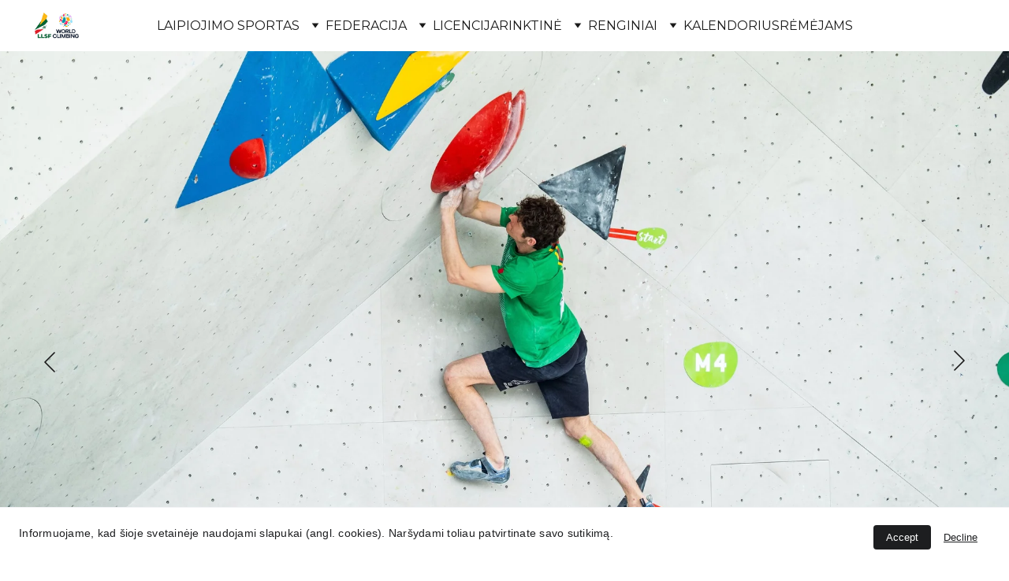

--- FILE ---
content_type: text/html
request_url: https://www.laipiojimofederacija.lt/
body_size: 45795
content:
<!DOCTYPE html><html lang="lt"> <head><meta charset="utf-8"><meta name="viewport" content="width=device-width, initial-scale=1.0"><meta name="generator" content="Hostinger Website Builder"><script type="application/ld+json">{"@context":"https://schema.org/","name":"Susipažink su laipiojimo sportu - Lietuvos laipiojimo sporto federacija!","url":"https://laipiojimofederacija.lt","description":"Šioje svetainėje rasite informaciją ne tik apie Lietuvos laipiojimo sporto federaciją, bet ir kur galima užsiimti laipiojimo sportu, ką reikia žinoti norint pradėti ir kur galima tobulinti savo įgūdžius. Pateikiame informaciją apie klubus, rinktinę ir renginius: varžybas, mokymus ir seminarus.","image":"https://assets.zyrosite.com/cdn-cgi/image/format=auto,w=1440,h=756,fit=crop,f=jpeg/AVLB3j2NJ9iaw19Y/screenshot-2022-09-19-at-21.37.58-mjE0zKvDM9ClE0b2.png","inLanguage":"lt","keywords":["laipiojimo federacija","laipiojimas","laipiojimo sportu"],"@type":"WebSite"}</script><!--[--><link rel="preconnect" href="https://assets.zyrosite.com"><!----><!----><!----><link rel="preconnect"><!--[--><link rel="alternate" hreflang="x-default" href="https://laipiojimofederacija.lt/"><!--]--><link href="https://cdn.zyrosite.com/u1/google-fonts/font-faces?family=Montserrat:wght@300;400;500;700&amp;family=Calibri:wght@400&amp;family=Google+Sans:wght@400;500&amp;display=swap" rel="preconnect" crossorigin="true"><link href="https://cdn.zyrosite.com/u1/google-fonts/font-faces?family=Montserrat:wght@300;400;500;700&amp;family=Calibri:wght@400&amp;family=Google+Sans:wght@400;500&amp;display=swap" rel="preload" as="style"><link href="https://cdn.zyrosite.com/u1/google-fonts/font-faces?family=Montserrat:wght@300;400;500;700&amp;family=Calibri:wght@400&amp;family=Google+Sans:wght@400;500&amp;display=swap" rel="stylesheet" referrerpolicy="no-referrer"><title>Susipažink su laipiojimo sportu - Lietuvos laipiojimo sporto federacija! | Lietuvos laipiojimo sporto federacija</title><meta name="description" content="Šioje svetainėje rasite informaciją ne tik apie Lietuvos laipiojimo sporto federaciją, bet ir kur galima užsiimti laipiojimo sportu, ką reikia žinoti norint pradėti ir kur galima tobulinti savo įgūdžius. Pateikiame informaciją apie klubus, rinktinę ir renginius: varžybas, mokymus ir seminarus."><link rel="icon" size="16x16" href="https://assets.zyrosite.com/cdn-cgi/image/format=auto,w=16,h=16,fit=crop,f=png/AVLB3j2NJ9iaw19Y/llsf-logo-ltu-YZ9lMz8y74i7ZM34.png"><link rel="icon" size="32x32" href="https://assets.zyrosite.com/cdn-cgi/image/format=auto,w=32,h=32,fit=crop,f=png/AVLB3j2NJ9iaw19Y/llsf-logo-ltu-YZ9lMz8y74i7ZM34.png"><link rel="icon" size="192x192" href="https://assets.zyrosite.com/cdn-cgi/image/format=auto,w=192,h=192,fit=crop,f=png/AVLB3j2NJ9iaw19Y/llsf-logo-ltu-YZ9lMz8y74i7ZM34.png"><link rel="apple-touch-icon" href="https://assets.zyrosite.com/cdn-cgi/image/format=auto,w=180,h=180,fit=crop,f=png/AVLB3j2NJ9iaw19Y/llsf-logo-ltu-YZ9lMz8y74i7ZM34.png"><meta content="https://laipiojimofederacija.lt/" property="og:url"><link rel="canonical" href="https://laipiojimofederacija.lt/"><meta content="Susipažink su laipiojimo sportu - Lietuvos laipiojimo sporto federacija! | Lietuvos laipiojimo sporto federacija" property="og:title"><meta name="twitter:title" content="Susipažink su laipiojimo sportu - Lietuvos laipiojimo sporto federacija! | Lietuvos laipiojimo sporto federacija"><meta content="website" property="og:type"><meta property="og:description" content="Šioje svetainėje rasite informaciją ne tik apie Lietuvos laipiojimo sporto federaciją, bet ir kur galima užsiimti laipiojimo sportu, ką reikia žinoti norint pradėti ir kur galima tobulinti savo įgūdžius. Pateikiame informaciją apie klubus, rinktinę ir renginius: varžybas, mokymus ir seminarus."><meta name="twitter:description" content="Šioje svetainėje rasite informaciją ne tik apie Lietuvos laipiojimo sporto federaciją, bet ir kur galima užsiimti laipiojimo sportu, ką reikia žinoti norint pradėti ir kur galima tobulinti savo įgūdžius. Pateikiame informaciją apie klubus, rinktinę ir renginius: varžybas, mokymus ir seminarus."><meta property="og:site_name" content="Lietuvos laipiojimo sporto federacija"><meta name="keywords" content="laipiojimo federacija, laipiojimas, laipiojimo sportu"><meta content="https://assets.zyrosite.com/cdn-cgi/image/format=auto,w=1440,h=756,fit=crop,f=jpeg/AVLB3j2NJ9iaw19Y/screenshot-2022-09-19-at-21.37.58-mjE0zKvDM9ClE0b2.png" property="og:image"><meta content="https://assets.zyrosite.com/cdn-cgi/image/format=auto,w=1440,h=756,fit=crop,f=jpeg/AVLB3j2NJ9iaw19Y/screenshot-2022-09-19-at-21.37.58-mjE0zKvDM9ClE0b2.png" name="twitter:image"><meta content="" property="og:image:alt"><meta content="" name="twitter:image:alt"><meta name="twitter:card" content="summary_large_image"><!----><!--]--><style></style><link rel="prefetch" href="https://assets.zyrosite.com/AVLB3j2NJ9iaw19Y/traffic.txt"><style>
  .pagination__button{
    font-size: 30px !important;
  }

  .pagination.block-blog-list__pagination svg {
    width: 20px;
    height: 20px;
  }
</style><script>(function(){const postDate = null;

			const currentDate = new Date().setHours(0, 0, 0, 0);
			const postPublishDate = new Date(postDate).setHours(0, 0, 0, 0);

			if (postPublishDate && currentDate < postPublishDate) {
				window.location.replace('/');
			}
		})();</script><link rel="stylesheet" href="/_astro-1768310201512/_slug_.DQKrMoLF.css">
<style>:root{--color-meteorite-dark: #2f1c6a;--color-meteorite-dark-2: #1F1346;--color-meteorite: #8c85ff;--color-meteorite-light: #d5dfff;--color-primary-dark: #5025d1;--color-primary: #673de6;--color-primary-light: #ebe4ff;--color-primary-charts: #B39EF3;--color-danger-dark: #d63163;--color-danger: #fc5185;--color-danger-light: #ffe8ef;--color-danger-charts: #FEA8C2;--color-warning-dark: #fea419;--color-warning-dark-2: #9F6000;--color-warning-charts: #FFD28C;--color-warning: #ffcd35;--color-warning-light: #fff8e2;--color-success-dark: #008361;--color-success: #00b090;--color-success-light: #def4f0;--color-dark: #1d1e20;--color-gray-dark: #36344d;--color-gray: #727586;--color-gray-border: #dadce0;--color-gray-light: #f2f3f6;--color-light: #fff;--color-azure: #357df9;--color-azure-light: #e3ebf9;--color-azure-dark: #265ab2;--color-indigo: #6366F1;--color-neutral-200: #D8DAE0}.whats-app-bubble{position:fixed;right:20px;bottom:24px;z-index:19;display:flex;cursor:pointer;border-radius:100px;box-shadow:#00000026 0 4px 12px}#wtpQualitySign_fixedCSS,#wtpQualitySign_popupCSS{bottom:10px!important}#wtpQualitySign_fixedCSS{z-index:17!important}#wtpQualitySign_popupCSS{z-index:18!important}
</style></head> <body> <div> <style>astro-island,astro-slot,astro-static-slot{display:contents}</style><script>(()=>{var e=async t=>{await(await t())()};(self.Astro||(self.Astro={})).only=e;window.dispatchEvent(new Event("astro:only"));})();</script><script>(()=>{var A=Object.defineProperty;var g=(i,o,a)=>o in i?A(i,o,{enumerable:!0,configurable:!0,writable:!0,value:a}):i[o]=a;var d=(i,o,a)=>g(i,typeof o!="symbol"?o+"":o,a);{let i={0:t=>m(t),1:t=>a(t),2:t=>new RegExp(t),3:t=>new Date(t),4:t=>new Map(a(t)),5:t=>new Set(a(t)),6:t=>BigInt(t),7:t=>new URL(t),8:t=>new Uint8Array(t),9:t=>new Uint16Array(t),10:t=>new Uint32Array(t),11:t=>1/0*t},o=t=>{let[l,e]=t;return l in i?i[l](e):void 0},a=t=>t.map(o),m=t=>typeof t!="object"||t===null?t:Object.fromEntries(Object.entries(t).map(([l,e])=>[l,o(e)]));class y extends HTMLElement{constructor(){super(...arguments);d(this,"Component");d(this,"hydrator");d(this,"hydrate",async()=>{var b;if(!this.hydrator||!this.isConnected)return;let e=(b=this.parentElement)==null?void 0:b.closest("astro-island[ssr]");if(e){e.addEventListener("astro:hydrate",this.hydrate,{once:!0});return}let c=this.querySelectorAll("astro-slot"),n={},h=this.querySelectorAll("template[data-astro-template]");for(let r of h){let s=r.closest(this.tagName);s!=null&&s.isSameNode(this)&&(n[r.getAttribute("data-astro-template")||"default"]=r.innerHTML,r.remove())}for(let r of c){let s=r.closest(this.tagName);s!=null&&s.isSameNode(this)&&(n[r.getAttribute("name")||"default"]=r.innerHTML)}let p;try{p=this.hasAttribute("props")?m(JSON.parse(this.getAttribute("props"))):{}}catch(r){let s=this.getAttribute("component-url")||"<unknown>",v=this.getAttribute("component-export");throw v&&(s+=` (export ${v})`),console.error(`[hydrate] Error parsing props for component ${s}`,this.getAttribute("props"),r),r}let u;await this.hydrator(this)(this.Component,p,n,{client:this.getAttribute("client")}),this.removeAttribute("ssr"),this.dispatchEvent(new CustomEvent("astro:hydrate"))});d(this,"unmount",()=>{this.isConnected||this.dispatchEvent(new CustomEvent("astro:unmount"))})}disconnectedCallback(){document.removeEventListener("astro:after-swap",this.unmount),document.addEventListener("astro:after-swap",this.unmount,{once:!0})}connectedCallback(){if(!this.hasAttribute("await-children")||document.readyState==="interactive"||document.readyState==="complete")this.childrenConnectedCallback();else{let e=()=>{document.removeEventListener("DOMContentLoaded",e),c.disconnect(),this.childrenConnectedCallback()},c=new MutationObserver(()=>{var n;((n=this.lastChild)==null?void 0:n.nodeType)===Node.COMMENT_NODE&&this.lastChild.nodeValue==="astro:end"&&(this.lastChild.remove(),e())});c.observe(this,{childList:!0}),document.addEventListener("DOMContentLoaded",e)}}async childrenConnectedCallback(){let e=this.getAttribute("before-hydration-url");e&&await import(e),this.start()}async start(){let e=JSON.parse(this.getAttribute("opts")),c=this.getAttribute("client");if(Astro[c]===void 0){window.addEventListener(`astro:${c}`,()=>this.start(),{once:!0});return}try{await Astro[c](async()=>{let n=this.getAttribute("renderer-url"),[h,{default:p}]=await Promise.all([import(this.getAttribute("component-url")),n?import(n):()=>()=>{}]),u=this.getAttribute("component-export")||"default";if(!u.includes("."))this.Component=h[u];else{this.Component=h;for(let f of u.split("."))this.Component=this.Component[f]}return this.hydrator=p,this.hydrate},e,this)}catch(n){console.error(`[astro-island] Error hydrating ${this.getAttribute("component-url")}`,n)}}attributeChangedCallback(){this.hydrate()}}d(y,"observedAttributes",["props"]),customElements.get("astro-island")||customElements.define("astro-island",y)}})();</script><astro-island uid="Z1kooVc" component-url="/_astro-1768310201512/ClientHead.D_84IZIp.js" component-export="default" renderer-url="/_astro-1768310201512/client._QGovuvf.js" props="{&quot;page-noindex&quot;:[0,false],&quot;canonical-url&quot;:[0,&quot;https://laipiojimofederacija.lt/&quot;],&quot;site-meta&quot;:[0,{&quot;GAId&quot;:[0,&quot;-&quot;],&quot;hotjar&quot;:[0,&quot;&quot;],&quot;version&quot;:[0,197],&quot;template&quot;:[0,&quot;blank&quot;],&quot;metaTitle&quot;:[0,&quot;Lietuvos laipiojimo sporto federacija&quot;],&quot;customMeta&quot;:[0,&quot;&lt;style&gt;\n  .pagination__button{\n    font-size: 30px !important;\n  }\n\n  .pagination.block-blog-list__pagination svg {\n    width: 20px;\n    height: 20px;\n  }\n&lt;/style&gt;&quot;],&quot;ogImageAlt&quot;:[0,&quot;&quot;],&quot;faviconPath&quot;:[0,&quot;llsf-logo-ltu-YZ9lMz8y74i7ZM34.png&quot;],&quot;ogImagePath&quot;:[0,&quot;screenshot-2022-09-19-at-21.37.58-mjE0zKvDM9ClE0b2.png&quot;],&quot;defaultLocale&quot;:[0,&quot;system&quot;],&quot;facebookPixel&quot;:[0,&quot;&quot;],&quot;faviconOrigin&quot;:[0,&quot;assets&quot;],&quot;ogImageOrigin&quot;:[0,&quot;assets&quot;],&quot;googleAnalytics&quot;:[0,&quot;G-9WD1MPBX4C&quot;],&quot;ecommerceStoreId&quot;:[0,&quot;store_01K0YYA64N1VJ819RX8PTTNRH3&quot;],&quot;googleTagManager&quot;:[0,&quot;&quot;],&quot;customBodyElements&quot;:[0,&quot;&quot;],&quot;customHeadElements&quot;:[0,&quot;&lt;style&gt;\n  .pagination__button{\n    font-size: 30px !important;\n  }\n\n  .pagination.block-blog-list__pagination svg {\n    width: 20px;\n    height: 20px;\n  }\n&lt;/style&gt;&quot;],&quot;isCookieBarEnabled&quot;:[0,true],&quot;stripePublicApiKey&quot;:[0,&quot;&quot;],&quot;isPrivateModeActive&quot;:[0,false],&quot;demoEcommerceStoreId&quot;:[0,&quot;demo_01G0E9P2R0CFTNBWEEFCEV8EG5&quot;],&quot;shouldAddWWWPrefixToDomain&quot;:[0,false],&quot;migrationToLayoutModifications&quot;:[0,{&quot;splitSlideshows&quot;:[0,{&quot;system&quot;:[0,{&quot;zW2U8Q&quot;:[0,false]}]}],&quot;imageObjectFitRemoved&quot;:[0,true],&quot;unsnappedElementSections&quot;:[0,{&quot;system&quot;:[0,{&quot;z6PG1O&quot;:[0,false],&quot;zDKW9r&quot;:[0,true],&quot;zEPlG-&quot;:[0,false],&quot;zH29pk&quot;:[0,false],&quot;zQzfGS&quot;:[0,false],&quot;zRTc2m&quot;:[0,false],&quot;zhf4WV&quot;:[0,false]}]}]}]}],&quot;domain&quot;:[0,&quot;laipiojimofederacija.lt&quot;]}" ssr client="only" opts="{&quot;name&quot;:&quot;ClientHead&quot;,&quot;value&quot;:&quot;vue&quot;}"></astro-island> <script>(()=>{var e=async t=>{await(await t())()};(self.Astro||(self.Astro={})).load=e;window.dispatchEvent(new Event("astro:load"));})();</script><astro-island uid="1Nss2E" prefix="v1" component-url="/_astro-1768310201512/Page.9AUtt_mV.js" component-export="default" renderer-url="/_astro-1768310201512/client._QGovuvf.js" props="{&quot;pageData&quot;:[0,{&quot;pages&quot;:[0,{&quot;home&quot;:[0,{&quot;meta&quot;:[0,{&quot;title&quot;:[0,&quot;Susipažink su laipiojimo sportu - Lietuvos laipiojimo sporto federacija!&quot;],&quot;keywords&quot;:[1,[[0,&quot;laipiojimo federacija&quot;],[0,&quot;laipiojimas&quot;],[0,&quot;laipiojimo sportu&quot;]]],&quot;description&quot;:[0,&quot;Šioje svetainėje rasite informaciją ne tik apie Lietuvos laipiojimo sporto federaciją, bet ir kur galima užsiimti laipiojimo sportu, ką reikia žinoti norint pradėti ir kur galima tobulinti savo įgūdžius. Pateikiame informaciją apie klubus, rinktinę ir renginius: varžybas, mokymus ir seminarus.&quot;],&quot;focusKeyword&quot;:[0,&quot;laipiojimo sportu&quot;]}],&quot;name&quot;:[0,&quot;Home&quot;],&quot;slug&quot;:[0,&quot;zvQZXm&quot;],&quot;type&quot;:[0,&quot;default&quot;],&quot;blocks&quot;:[1,[[0,&quot;zkh1sw&quot;],[0,&quot;zcE6p7&quot;],[0,&quot;zsS1qV&quot;],[0,&quot;zvkdGn&quot;],[0,&quot;zftFli&quot;],[0,&quot;zsJ1fu&quot;],[0,&quot;zlcaVF&quot;]]],&quot;hiddenSlots&quot;:[1,[]]}],&quot;z-RRyy&quot;:[0,{&quot;date&quot;:[0,&quot;2025-09-16T18:15:19.652Z&quot;],&quot;meta&quot;:[0,{&quot;title&quot;:[0,&quot;Didelio populiarumo susilaukęs seminaras \&quot;Lipk sau sveikas\&quot;&quot;],&quot;ogImageAlt&quot;:[0,&quot;&quot;],&quot;description&quot;:[0,&quot;&quot;],&quot;ogImagePath&quot;:[0,&quot;img-20250916-wa0007-YBgjoLGjv6TagXxX.jpg&quot;],&quot;ogImageOrigin&quot;:[0,&quot;assets&quot;]}],&quot;name&quot;:[0,&quot;Didelio populiarumo susilaukęs seminaras \&quot;Lipk sau sveikas\&quot;&quot;],&quot;slug&quot;:[0,&quot;didelio-populiarumo-susilaukes-seminaras-lipk-sau-sveikas&quot;],&quot;type&quot;:[0,&quot;blog&quot;],&quot;blocks&quot;:[1,[[0,&quot;zxFNIk&quot;],[0,&quot;zwfoiS&quot;]]],&quot;isDraft&quot;:[0,false],&quot;categories&quot;:[1,[]],&quot;coverImageAlt&quot;:[0,&quot;&quot;],&quot;minutesToRead&quot;:[0,&quot;1&quot;],&quot;coverImagePath&quot;:[0,&quot;img-20250916-wa0007-YBgjoLGjv6TagXxX.jpg&quot;],&quot;coverImageOrigin&quot;:[0,&quot;assets&quot;]}],&quot;z0H_3W&quot;:[0,{&quot;date&quot;:[0,&quot;2025-12-30T15:35:19.445Z&quot;],&quot;meta&quot;:[0,{&quot;title&quot;:[0,&quot;2025 m. LLSF veiklų apžvalga&quot;],&quot;ogImageAlt&quot;:[0,&quot;&quot;],&quot;description&quot;:[0,&quot;&quot;],&quot;ogImagePath&quot;:[0,&quot;llsf-posto-sablonas-sP8FRAG42GHV9ZuF.png&quot;],&quot;ogImageOrigin&quot;:[0,&quot;assets&quot;]}],&quot;name&quot;:[0,&quot;2025 m. LLSF veiklų apžvalga&quot;],&quot;slug&quot;:[0,&quot;2025-m-llsf-veiklu-apzvalga&quot;],&quot;type&quot;:[0,&quot;blog&quot;],&quot;blocks&quot;:[1,[[0,&quot;zlbZlL&quot;],[0,&quot;z7UGcG&quot;]]],&quot;isDraft&quot;:[0,false],&quot;categories&quot;:[1,[]],&quot;coverImageAlt&quot;:[0,&quot;&quot;],&quot;minutesToRead&quot;:[0,&quot;1&quot;],&quot;coverImagePath&quot;:[0,&quot;llsf-posto-sablonas-sP8FRAG42GHV9ZuF.png&quot;],&quot;coverImageOrigin&quot;:[0,&quot;assets&quot;]}],&quot;z1giIQ&quot;:[0,{&quot;date&quot;:[0,&quot;2023-04-20T06:16:34.083Z&quot;],&quot;meta&quot;:[0,{&quot;title&quot;:[0,&quot;Pirmasis Lietuvos atstovas tarptautinėse varžybose - aktyviai padeda vystyti laipiojimo sportą&quot;],&quot;authorName&quot;:[0,&quot;Milda&quot;],&quot;ogImageAlt&quot;:[0,&quot;&quot;],&quot;description&quot;:[0,&quot;&quot;],&quot;ogImagePath&quot;:[0,&quot;dsc_6417_00016-A0x3E0ODq9TDR4z7.jpg&quot;],&quot;ogImageOrigin&quot;:[0,&quot;assets&quot;]}],&quot;name&quot;:[0,&quot;Pirmasis Lietuvos atstovas tarptautinėse varžybose - aktyviai padeda vystyti laipiojimo sportą&quot;],&quot;slug&quot;:[0,&quot;pirmasis-lietuvos-atstovas-tarptautinese-varzybose-aktyviai-padeda-vystyti-laipiojimo-sporta&quot;],&quot;type&quot;:[0,&quot;blog&quot;],&quot;blocks&quot;:[1,[[0,&quot;z4p4iQ&quot;],[0,&quot;zPvl4y&quot;]]],&quot;isDraft&quot;:[0,false],&quot;categories&quot;:[1,[]],&quot;hiddenSlots&quot;:[1,[]],&quot;coverImageAlt&quot;:[0,&quot;&quot;],&quot;minutesToRead&quot;:[0,&quot;1&quot;],&quot;coverImagePath&quot;:[0,&quot;dsc_6417_00016-A0x3E0ODq9TDR4z7.jpg&quot;],&quot;coverImageOrigin&quot;:[0,&quot;assets&quot;]}],&quot;z26vey&quot;:[0,{&quot;meta&quot;:[0,{&quot;title&quot;:[0,&quot;Laipiojimas Lietuvoje. Laipiojimo ABC - 14&quot;],&quot;noindex&quot;:[0,false],&quot;keywords&quot;:[1,[[0,&quot;laipiojimas&quot;],[0,&quot;laipiojimo sportas&quot;],[0,&quot;laipiojimo federacija&quot;]]],&quot;password&quot;:[0,&quot;&quot;],&quot;ogImageAlt&quot;:[0,&quot;&quot;],&quot;description&quot;:[0,&quot;Išnagrinėję  kybių rūšis ir jų laikymo būdus, toliau gilinamės į laipiojimo technikas, padėsiančias efektyviau įveikti trasas. O trasas įveikti galima statiškai arba dinamiškai. Laipiojimas Lietuvoje.&quot;],&quot;focusKeyword&quot;:[0,&quot;laipiojimas&quot;],&quot;passwordDesign&quot;:[0,&quot;default&quot;],&quot;passwordBackText&quot;:[0,&quot;Atgal į&quot;],&quot;passwordButtonText&quot;:[0,&quot;Įeiti&quot;],&quot;passwordHeadingText&quot;:[0,&quot;Svečio zona&quot;],&quot;passwordSubheadingText&quot;:[0,&quot;Norėdami patekti į puslapį, įveskite slaptažodį&quot;],&quot;passwordPlaceholderText&quot;:[0,&quot;Įveskite slaptažodį&quot;]}],&quot;name&quot;:[0,&quot;Laipiojimo ABC - 15&quot;],&quot;slug&quot;:[0,&quot;laipiojimas-abc-15&quot;],&quot;type&quot;:[0,&quot;default&quot;],&quot;blocks&quot;:[1,[[0,&quot;zMktUZ&quot;]]]}],&quot;z280VO&quot;:[0,{&quot;meta&quot;:[0,{&quot;title&quot;:[0,&quot;Laipiojimas Lietuvoje. Laipiojimo ABC - 4&quot;],&quot;noindex&quot;:[0,false],&quot;keywords&quot;:[1,[[0,&quot;laipiojimas&quot;],[0,&quot;laipiojimo sportas&quot;],[0,&quot;laipiojimo federacija&quot;]]],&quot;password&quot;:[0,&quot;&quot;],&quot;ogImageAlt&quot;:[0,&quot;&quot;],&quot;description&quot;:[0,&quot;Laipiojimas – ne tik fizinė veikla, bet ir būdas suburti bendraminčius. Kylant į viršų ne tik uolomis ar dirbtinėmis sienelėmis, bet ir asmeninio tobulėjimo link, formuojasi ypatinga bendruomenė, kurioje svarbiausia – pasitikėjimas, palaikymas ir bendradarbiavimas.&quot;],&quot;focusKeyword&quot;:[0,&quot;laipiojimas&quot;],&quot;passwordDesign&quot;:[0,&quot;default&quot;],&quot;passwordBackText&quot;:[0,&quot;Atgal į&quot;],&quot;passwordButtonText&quot;:[0,&quot;Įeiti&quot;],&quot;passwordHeadingText&quot;:[0,&quot;Svečio zona&quot;],&quot;passwordSubheadingText&quot;:[0,&quot;Norėdami patekti į puslapį, įveskite slaptažodį&quot;],&quot;passwordPlaceholderText&quot;:[0,&quot;Įveskite slaptažodį&quot;]}],&quot;name&quot;:[0,&quot;Laipiojimo ABC - 4&quot;],&quot;slug&quot;:[0,&quot;laipiojimas-abc-4&quot;],&quot;type&quot;:[0,&quot;default&quot;],&quot;blocks&quot;:[1,[[0,&quot;zEnLmB&quot;]]]}],&quot;z2Q0m8&quot;:[0,{&quot;date&quot;:[0,&quot;2025-10-19T15:31:04.716Z&quot;],&quot;meta&quot;:[0,{&quot;title&quot;:[0,&quot;Jubiliejinis Lietuvos sudėtingojo lipimo čempionatas jau 5-ąjį kartą subūrė laipiojimo entuziastus&quot;],&quot;ogImageAlt&quot;:[0,&quot;&quot;],&quot;description&quot;:[0,&quot;&quot;],&quot;ogImagePath&quot;:[0,&quot;llci_2025--177-YKb8X9j0arh9vE9K.jpg&quot;],&quot;ogImageOrigin&quot;:[0,&quot;assets&quot;]}],&quot;name&quot;:[0,&quot;Jubiliejinis Lietuvos sudėtingojo lipimo čempionatas jau 5-ąjį kartą subūrė laipiojimo entuziastus&quot;],&quot;slug&quot;:[0,&quot;jubiliejinis-lietuvos-sudetingojo-lipimo-cempionatas-jau-5-aji-karta-subure-laipiojimo-entuziastus&quot;],&quot;type&quot;:[0,&quot;blog&quot;],&quot;blocks&quot;:[1,[[0,&quot;zwyl19&quot;],[0,&quot;zYfbzH&quot;]]],&quot;isDraft&quot;:[0,false],&quot;categories&quot;:[1,[]],&quot;coverImageAlt&quot;:[0,&quot;&quot;],&quot;minutesToRead&quot;:[0,&quot;2&quot;],&quot;coverImagePath&quot;:[0,&quot;llci_2025--177-YKb8X9j0arh9vE9K.jpg&quot;],&quot;coverImageOrigin&quot;:[0,&quot;assets&quot;]}],&quot;z2b3Sg&quot;:[0,{&quot;date&quot;:[0,&quot;2025-10-01T10:30:26.323Z&quot;],&quot;meta&quot;:[0,{&quot;title&quot;:[0,&quot;Antroji seminaro \&quot;Lipk sau sveikas\&quot; dalis&quot;],&quot;ogImageAlt&quot;:[0,&quot;&quot;],&quot;description&quot;:[0,&quot;&quot;],&quot;ogImagePath&quot;:[0,&quot;img-20250930-wa0002-m5K8LB1XjxcQeq4l.jpg&quot;],&quot;ogImageOrigin&quot;:[0,&quot;assets&quot;]}],&quot;name&quot;:[0,&quot;Antroji seminaro \&quot;Lipk sau sveikas\&quot; dalis&quot;],&quot;slug&quot;:[0,&quot;antroji-seminaro-lipk-sau-sveikas-dalis&quot;],&quot;type&quot;:[0,&quot;blog&quot;],&quot;blocks&quot;:[1,[[0,&quot;zfiGwx&quot;],[0,&quot;zBmv3b&quot;]]],&quot;isDraft&quot;:[0,false],&quot;categories&quot;:[1,[]],&quot;coverImageAlt&quot;:[0,&quot;&quot;],&quot;minutesToRead&quot;:[0,&quot;1&quot;],&quot;coverImagePath&quot;:[0,&quot;img-20250930-wa0002-m5K8LB1XjxcQeq4l.jpg&quot;],&quot;coverImageOrigin&quot;:[0,&quot;assets&quot;]}],&quot;z2bnlz&quot;:[0,{&quot;meta&quot;:[0,{&quot;title&quot;:[0,&quot;Laipiojimas Lietuvoje. Laipiojimo ABC - 14&quot;],&quot;noindex&quot;:[0,false],&quot;keywords&quot;:[1,[[0,&quot;laipiojimas&quot;],[0,&quot;laipiojimo sportas&quot;],[0,&quot;laipiojimo federacija&quot;]]],&quot;password&quot;:[0,&quot;&quot;],&quot;ogImageAlt&quot;:[0,&quot;&quot;],&quot;description&quot;:[0,&quot;Tęsiame temą apie laipiojimo judesius ir aiškinamės, kaip su rankomis atlikti tokius judesius kaip perkėlimas, sukeitimas, kryžiavimas arba kybio laikymas iš apačios. Laipiojimas Lietuvoje.&quot;],&quot;focusKeyword&quot;:[0,&quot;laipiojimas&quot;],&quot;passwordDesign&quot;:[0,&quot;default&quot;],&quot;passwordBackText&quot;:[0,&quot;Atgal į&quot;],&quot;passwordButtonText&quot;:[0,&quot;Įeiti&quot;],&quot;passwordHeadingText&quot;:[0,&quot;Svečio zona&quot;],&quot;passwordSubheadingText&quot;:[0,&quot;Norėdami patekti į puslapį, įveskite slaptažodį&quot;],&quot;passwordPlaceholderText&quot;:[0,&quot;Įveskite slaptažodį&quot;]}],&quot;name&quot;:[0,&quot;Laipiojimo ABC - 24&quot;],&quot;slug&quot;:[0,&quot;laipiojimas-abc-24&quot;],&quot;type&quot;:[0,&quot;default&quot;],&quot;blocks&quot;:[1,[[0,&quot;znBpEA&quot;]]]}],&quot;z2fFop&quot;:[0,{&quot;meta&quot;:[0,{&quot;title&quot;:[0,&quot;Laipiojimas Lietuvoje. Laipiojimo ABC - 14&quot;],&quot;noindex&quot;:[0,false],&quot;keywords&quot;:[1,[[0,&quot;laipiojimas&quot;],[0,&quot;laipiojimo sportas&quot;],[0,&quot;laipiojimo federacija&quot;]]],&quot;password&quot;:[0,&quot;&quot;],&quot;ogImageAlt&quot;:[0,&quot;&quot;],&quot;description&quot;:[0,&quot;Tęsiame temą apie laipiojimo judesius ir aiškinamės, kaip su rankomis atlikti tokius judesius kaip perkėlimas, sukeitimas, kryžiavimas arba kybio laikymas iš apačios. Laipiojimas Lietuvoje.&quot;],&quot;focusKeyword&quot;:[0,&quot;laipiojimas&quot;],&quot;passwordDesign&quot;:[0,&quot;default&quot;],&quot;passwordBackText&quot;:[0,&quot;Atgal į&quot;],&quot;passwordButtonText&quot;:[0,&quot;Įeiti&quot;],&quot;passwordHeadingText&quot;:[0,&quot;Svečio zona&quot;],&quot;passwordSubheadingText&quot;:[0,&quot;Norėdami patekti į puslapį, įveskite slaptažodį&quot;],&quot;passwordPlaceholderText&quot;:[0,&quot;Įveskite slaptažodį&quot;]}],&quot;name&quot;:[0,&quot;Laipiojimo ABC - 22&quot;],&quot;slug&quot;:[0,&quot;laipiojimas-abc-22&quot;],&quot;type&quot;:[0,&quot;default&quot;],&quot;blocks&quot;:[1,[[0,&quot;zSS2K6&quot;]]]}],&quot;z2jTaB&quot;:[0,{&quot;date&quot;:[0,&quot;2025-11-22&quot;],&quot;meta&quot;:[0,{&quot;title&quot;:[0,&quot;Pasiruošimas laipiojimo iššūkiams - seminare \&quot;Judesių amplitudė ir jėga ekstremaliose padėtyse laipiojime\&quot;&quot;],&quot;ogImageAlt&quot;:[0,&quot;&quot;],&quot;description&quot;:[0,&quot;&quot;],&quot;ogImagePath&quot;:[0,&quot;messenger_creation_307663ff-6766-4efc-8ece-52a0a1fcd7a4-5CPabJddExeuYzNX.jpeg&quot;],&quot;ogImageOrigin&quot;:[0,&quot;assets&quot;]}],&quot;name&quot;:[0,&quot;Pasiruošimas laipiojimo iššūkiams - seminare \&quot;Judesių amplitudė ir jėga ekstremaliose padėtyse laipiojime\&quot;&quot;],&quot;slug&quot;:[0,&quot;pasiruosimas-laipiojimo-issukiams-seminare-judesiu-amplitude-ir-jega-ekstremaliose-padetyse-laipiojime&quot;],&quot;type&quot;:[0,&quot;blog&quot;],&quot;blocks&quot;:[1,[[0,&quot;zySSoI&quot;],[0,&quot;zLq_iy&quot;]]],&quot;isDraft&quot;:[0,false],&quot;categories&quot;:[1,[]],&quot;coverImageAlt&quot;:[0,&quot;&quot;],&quot;minutesToRead&quot;:[0,&quot;1&quot;],&quot;coverImagePath&quot;:[0,&quot;messenger_creation_307663ff-6766-4efc-8ece-52a0a1fcd7a4-5CPabJddExeuYzNX.jpeg&quot;],&quot;coverImageOrigin&quot;:[0,&quot;assets&quot;]}],&quot;z2wQVz&quot;:[0,{&quot;meta&quot;:[0,{&quot;title&quot;:[0,&quot;Laipiojimas Lietuvoje. Laipiojimo ABC - 14&quot;],&quot;noindex&quot;:[0,false],&quot;keywords&quot;:[1,[[0,&quot;laipiojimas&quot;],[0,&quot;laipiojimo sportas&quot;],[0,&quot;laipiojimo federacija&quot;]]],&quot;password&quot;:[0,&quot;&quot;],&quot;ogImageAlt&quot;:[0,&quot;&quot;],&quot;description&quot;:[0,&quot;Tęsiame temą apie laipiojimo judesius ir aiškinamės, kaip su rankomis atlikti tokius judesius kaip perkėlimas, sukeitimas, kryžiavimas arba kybio laikymas iš apačios. Laipiojimas Lietuvoje.&quot;],&quot;focusKeyword&quot;:[0,&quot;laipiojimas&quot;],&quot;passwordDesign&quot;:[0,&quot;default&quot;],&quot;passwordBackText&quot;:[0,&quot;Atgal į&quot;],&quot;passwordButtonText&quot;:[0,&quot;Įeiti&quot;],&quot;passwordHeadingText&quot;:[0,&quot;Svečio zona&quot;],&quot;passwordSubheadingText&quot;:[0,&quot;Norėdami patekti į puslapį, įveskite slaptažodį&quot;],&quot;passwordPlaceholderText&quot;:[0,&quot;Įveskite slaptažodį&quot;]}],&quot;name&quot;:[0,&quot;Laipiojimo ABC - 17&quot;],&quot;slug&quot;:[0,&quot;laipiojimas-abc-17&quot;],&quot;type&quot;:[0,&quot;default&quot;],&quot;blocks&quot;:[1,[[0,&quot;zxibxc&quot;]]]}],&quot;z3Mmfm&quot;:[0,{&quot;meta&quot;:[0,{&quot;title&quot;:[0,&quot;Laipiojimas Lietuvoje. Sudėtingasis lipimas&quot;],&quot;keywords&quot;:[1,[[0,&quot;laipiojimas&quot;],[0,&quot;laipiojimo federacija&quot;],[0,&quot;laipiojimo sportas&quot;]]],&quot;description&quot;:[0,&quot;Sudėtingojo lipimo disciplinoje lipami ilgi maršrutai ant 10-25 metrų aukščio sienos arba ant uolos, naudojant virves ir kitą įrangą lipančiojo saugumui užtikrinti. Šioje disciplinoje reikalingas partneris, saugantis lipantįjį asmenį.\nLaipiojimas Lietuvoje.&quot;],&quot;focusKeyword&quot;:[0,&quot;laipiojimas&quot;]}],&quot;name&quot;:[0,&quot;Sudėtingasis&quot;],&quot;slug&quot;:[0,&quot;laipiojimas-sudetingasis&quot;],&quot;type&quot;:[0,&quot;default&quot;],&quot;blocks&quot;:[1,[[0,&quot;z7egFn&quot;]]],&quot;hiddenSlots&quot;:[1,[]]}],&quot;z3hq0a&quot;:[0,{&quot;meta&quot;:[0,{&quot;title&quot;:[0,&quot;Laipiojimas Lietuvoje - Lietuvos laipiojimo sporto federacijos jaunimo rinktinė&quot;],&quot;keywords&quot;:[1,[[0,&quot;laipiojimas&quot;],[0,&quot;laipiojimo sportas&quot;],[0,&quot;laipiojimo federacija&quot;]]],&quot;description&quot;:[0,&quot;Jaunimo rinktinė - pamaina suaugusiųjų sportininkams. Jaunieji sportinininkai drąsiai kelia trispalvę aukštai ir didžiuojasi atstovaudami Lietuvai tarptautinėje arenoje.\nLaipiojimas Lietuvoje.&quot;],&quot;focusKeyword&quot;:[0,&quot;laipiojimas&quot;]}],&quot;name&quot;:[0,&quot;JAUNIMO RINKTINĖ&quot;],&quot;slug&quot;:[0,&quot;laipiojimas-jaunimo-rinktine&quot;],&quot;type&quot;:[0,&quot;default&quot;],&quot;blocks&quot;:[1,[[0,&quot;zBCPuN&quot;],[0,&quot;zDxPw2&quot;]]],&quot;hiddenSlots&quot;:[1,[]]}],&quot;z3l_-O&quot;:[0,{&quot;date&quot;:[0,&quot;2022-04-08T14:26:20.699Z&quot;],&quot;meta&quot;:[0,{&quot;title&quot;:[0,&quot;Nauji laipiotojų pasiekimai europos čempionate – viltys į ateitį&quot;],&quot;authorName&quot;:[0,&quot;Milda Koreivaitė&quot;],&quot;ogImageAlt&quot;:[0,&quot;&quot;],&quot;description&quot;:[0,&quot;&quot;],&quot;ogImagePath&quot;:[0,&quot;screenshot-2022-04-08-at-19.52.58-YNqoOWDn5kcByZBX.png&quot;],&quot;ogImageOrigin&quot;:[0,&quot;assets&quot;]}],&quot;name&quot;:[0,&quot;Nauji laipiotojų pasiekimai europos čempionate – viltys į ateitį&quot;],&quot;slug&quot;:[0,&quot;newBlogPost-z3l_-O&quot;],&quot;type&quot;:[0,&quot;blog&quot;],&quot;blocks&quot;:[1,[[0,&quot;zDk1k5&quot;],[0,&quot;zpkFTt&quot;]]],&quot;isDraft&quot;:[0,false],&quot;categories&quot;:[1,[]],&quot;hiddenSlots&quot;:[1,[]],&quot;coverImageAlt&quot;:[0,&quot;&quot;],&quot;minutesToRead&quot;:[0,&quot;0&quot;],&quot;coverImagePath&quot;:[0,&quot;screenshot-2022-04-08-at-19.52.58-YNqoOWDn5kcByZBX.png&quot;],&quot;coverImageOrigin&quot;:[0,&quot;assets&quot;]}],&quot;z3nS6z&quot;:[0,{&quot;date&quot;:[0,&quot;2022-05-30T14:34:28.121Z&quot;],&quot;meta&quot;:[0,{&quot;title&quot;:[0,&quot;Artėja sudėtingojo lipimo čempionatas&quot;],&quot;authorName&quot;:[0,&quot;Marius&quot;],&quot;ogImageAlt&quot;:[0,&quot;&quot;],&quot;description&quot;:[0,&quot;&quot;],&quot;ogImagePath&quot;:[0,&quot;screenshot-2022-05-30-at-17.22.56-AQEjrOnvqJiwJE2n.png&quot;],&quot;ogImageOrigin&quot;:[0,&quot;assets&quot;]}],&quot;name&quot;:[0,&quot;Artėja sudėtingojo lipimo čempionatas&quot;],&quot;slug&quot;:[0,&quot;newBlogPost-z3nS6z&quot;],&quot;type&quot;:[0,&quot;blog&quot;],&quot;blocks&quot;:[1,[[0,&quot;ztvFTS&quot;],[0,&quot;zl239e&quot;]]],&quot;isDraft&quot;:[0,false],&quot;categories&quot;:[1,[]],&quot;hiddenSlots&quot;:[1,[]],&quot;coverImageAlt&quot;:[0,&quot;&quot;],&quot;minutesToRead&quot;:[0,&quot;1&quot;],&quot;coverImagePath&quot;:[0,&quot;screenshot-2022-05-30-at-17.22.56-AQEjrOnvqJiwJE2n.png&quot;],&quot;coverImageOrigin&quot;:[0,&quot;assets&quot;]}],&quot;z3sU89&quot;:[0,{&quot;meta&quot;:[0,{&quot;title&quot;:[0,&quot;Laipiojimas Lietuvoje - laipiojimo sporto federacijos prezidentai&quot;],&quot;keywords&quot;:[1,[[0,&quot;laipiojimas&quot;],[0,&quot;laipiojimo federacija&quot;],[0,&quot;laipiojimo sportas&quot;]]],&quot;description&quot;:[0,&quot;Prezidentas vadovauja federacijos veiklai. Prezidento veiklos kadencija - 4 metai.  Prezidentas renkamas visuotinio narių susirinkimo metu. Laipiojimas Lietuvoje!&quot;],&quot;focusKeyword&quot;:[0,&quot;laipiojimas&quot;]}],&quot;name&quot;:[0,&quot;PREZIDENTAI&quot;],&quot;slug&quot;:[0,&quot;laipiojimas-prezidentai&quot;],&quot;type&quot;:[0,&quot;default&quot;],&quot;blocks&quot;:[1,[[0,&quot;zQmIOD&quot;]]],&quot;hiddenSlots&quot;:[1,[]]}],&quot;z44OY-&quot;:[0,{&quot;meta&quot;:[0,{&quot;title&quot;:[0,&quot;Laipiojimas Lietuvoje - LLSF įgyvendinami ir įgyvendinti projektai&quot;],&quot;noindex&quot;:[0,false],&quot;keywords&quot;:[1,[[0,&quot;laipiojimas&quot;],[0,&quot;laipiojimo sportas&quot;],[0,&quot;laipiojimo federacija&quot;]]],&quot;password&quot;:[0,&quot;&quot;],&quot;ogImageAlt&quot;:[0,&quot;&quot;],&quot;description&quot;:[0,&quot;Lietuvos laipiojimo sporto federacija vykdo įvairius projektus, skirtus laipiojimui Lietuvoje populiarinti, infrastruktūrai gerinti bei komandos narių kvalifikacijai kelti.\nLaipiojimas Lietuvoje&quot;],&quot;focusKeyword&quot;:[0,&quot;laipiojimas&quot;],&quot;passwordDesign&quot;:[0,&quot;default&quot;],&quot;passwordBackText&quot;:[0,&quot;Atgal į&quot;],&quot;passwordButtonText&quot;:[0,&quot;Įeiti&quot;],&quot;passwordHeadingText&quot;:[0,&quot;Svečio zona&quot;],&quot;passwordSubheadingText&quot;:[0,&quot;Norėdami patekti į puslapį, įveskite slaptažodį&quot;],&quot;passwordPlaceholderText&quot;:[0,&quot;Įveskite slaptažodį&quot;]}],&quot;name&quot;:[0,&quot;PROJEKTAI&quot;],&quot;slug&quot;:[0,&quot;laipiojimas-projektai&quot;],&quot;type&quot;:[0,&quot;default&quot;],&quot;blocks&quot;:[1,[[0,&quot;zwpVIM&quot;],[0,&quot;zGK5eA&quot;],[0,&quot;zcjm5J&quot;],[0,&quot;znfFTg&quot;],[0,&quot;zmUNEg&quot;],[0,&quot;zl1Rxj&quot;],[0,&quot;zKheY1&quot;],[0,&quot;z0f_5b&quot;],[0,&quot;z-gUUw&quot;],[0,&quot;zbZK7m&quot;],[0,&quot;zhm0XS&quot;],[0,&quot;zY019D&quot;],[0,&quot;zMv61l&quot;],[0,&quot;zN3J8l&quot;],[0,&quot;zOePdZ&quot;]]],&quot;hiddenSlots&quot;:[1,[]]}],&quot;z4BDU5&quot;:[0,{&quot;meta&quot;:[0,{&quot;title&quot;:[0,&quot;Laipiojimas Lietuvoje. Laipiojimo ABC - 11&quot;],&quot;noindex&quot;:[0,false],&quot;keywords&quot;:[1,[[0,&quot;laipiojimas&quot;],[0,&quot;laipiojimo federacija&quot;],[0,&quot;laipiojimo sportas&quot;]]],&quot;password&quot;:[0,&quot;&quot;],&quot;ogImageAlt&quot;:[0,&quot;&quot;],&quot;description&quot;:[0,&quot;Jau rašėme, kad laipiojime svarbu ne tik fizinis, bet ir psichologinis pasiruošimas. Tačiau yra ir trečias, ne ką mažiau svarbus elementas – technika. Laipiojimas yra žinomas kaip techninis sportas, kuriame negalima pasikliauti vien fizine jėga. &quot;],&quot;focusKeyword&quot;:[0,&quot;laipiojimas&quot;],&quot;passwordDesign&quot;:[0,&quot;default&quot;],&quot;passwordBackText&quot;:[0,&quot;Atgal į&quot;],&quot;passwordButtonText&quot;:[0,&quot;Įeiti&quot;],&quot;passwordHeadingText&quot;:[0,&quot;Svečio zona&quot;],&quot;passwordSubheadingText&quot;:[0,&quot;Norėdami patekti į puslapį, įveskite slaptažodį&quot;],&quot;passwordPlaceholderText&quot;:[0,&quot;Įveskite slaptažodį&quot;]}],&quot;name&quot;:[0,&quot;Laipiojimo ABC - 11&quot;],&quot;slug&quot;:[0,&quot;laipiojimas-abc-11&quot;],&quot;type&quot;:[0,&quot;default&quot;],&quot;blocks&quot;:[1,[[0,&quot;zlMv5R&quot;]]]}],&quot;z4SsBC&quot;:[0,{&quot;meta&quot;:[0,{&quot;title&quot;:[0,&quot;Laipiojimas Lietuvoje. Lietuvos laipiojimo sporto federacijos komanda&quot;],&quot;noindex&quot;:[0,false],&quot;keywords&quot;:[1,[[0,&quot;laipiojimas&quot;],[0,&quot;laipiojimo sportas&quot;],[0,&quot;laipiojimo federacija&quot;]]],&quot;password&quot;:[0,&quot;&quot;],&quot;ogImageAlt&quot;:[0,&quot;&quot;],&quot;description&quot;:[0,&quot;Federacijos komanda - tai žmonės pasiryžę skirti savo laiką, žinias ir gebėjimus vystyti laipiojimo sportą Lietuvoje. Federacijos valdybą sudaro 7 (septyni) nariai: federacijos prezidentas ir 6 (šeši) renkami nariai. Laipiojimas Lietuvoje!\n&quot;],&quot;focusKeyword&quot;:[0,&quot;laipiojimas&quot;],&quot;passwordDesign&quot;:[0,&quot;default&quot;],&quot;passwordBackText&quot;:[0,&quot;Atgal į&quot;],&quot;passwordButtonText&quot;:[0,&quot;Įeiti&quot;],&quot;passwordHeadingText&quot;:[0,&quot;Svečio zona&quot;],&quot;passwordSubheadingText&quot;:[0,&quot;Norėdami patekti į puslapį, įveskite slaptažodį&quot;],&quot;passwordPlaceholderText&quot;:[0,&quot;Įveskite slaptažodį&quot;]}],&quot;name&quot;:[0,&quot;KOMANDA&quot;],&quot;slug&quot;:[0,&quot;laipiojimas-komanda&quot;],&quot;type&quot;:[0,&quot;default&quot;],&quot;blocks&quot;:[1,[[0,&quot;zMsn03&quot;],[0,&quot;zGXGGq&quot;],[0,&quot;zMrn8U&quot;],[0,&quot;zVzEsO&quot;]]],&quot;hiddenSlots&quot;:[1,[]]}],&quot;z4T2Qv&quot;:[0,{&quot;date&quot;:[0,&quot;2025-03-12T22:25:28.328Z&quot;],&quot;meta&quot;:[0,{&quot;title&quot;:[0,&quot;Projektas “Lietuvos laipiojimo sporto federacijos rašytinės institucinės atminties kūrimas, darbo efektyvumo ir finansinio tvarumo didinimas” įsibėgėja&quot;],&quot;authorName&quot;:[0,&quot;Aušrinė Balkaitytė&quot;],&quot;ogImageAlt&quot;:[0,&quot;&quot;],&quot;description&quot;:[0,&quot;&quot;],&quot;ogImagePath&quot;:[0,&quot;dsc_0490-YZ98Lk3rjDTaM1wM.JPG&quot;],&quot;ogImageOrigin&quot;:[0,&quot;assets&quot;]}],&quot;name&quot;:[0,&quot;Projektas “Lietuvos laipiojimo sporto federacijos rašytinės institucinės atminties kūrimas, darbo efektyvumo ir finansinio tvarumo didinimas” įsibėgėja&quot;],&quot;slug&quot;:[0,&quot;projektas-lietuvos-laipiojimo-sporto-federacijos-rasytines-institucines-atminties-kurimas-darbo-efektyvumo-ir-finansinio-tvarumo-didinimas-isibegeja&quot;],&quot;type&quot;:[0,&quot;blog&quot;],&quot;blocks&quot;:[1,[[0,&quot;zstFkp&quot;],[0,&quot;zj3-RZ&quot;]]],&quot;isDraft&quot;:[0,false],&quot;categories&quot;:[1,[]],&quot;hiddenSlots&quot;:[1,[]],&quot;coverImageAlt&quot;:[0,&quot;&quot;],&quot;minutesToRead&quot;:[0,&quot;2&quot;],&quot;coverImagePath&quot;:[0,&quot;dsc_0490-YZ98Lk3rjDTaM1wM.JPG&quot;],&quot;coverImageOrigin&quot;:[0,&quot;assets&quot;]}],&quot;z58cKv&quot;:[0,{&quot;date&quot;:[0,&quot;2025-09-28T09:34:10.216Z&quot;],&quot;meta&quot;:[0,{&quot;title&quot;:[0,&quot;Lietuvos jaunimo laipiojimo rinktinė ruošiasi LJBT 2&quot;],&quot;ogImageAlt&quot;:[0,&quot;&quot;],&quot;description&quot;:[0,&quot;&quot;],&quot;ogImagePath&quot;:[0,&quot;img-20250926-wa0007-AGBz638X3gc1p2Rz.jpg&quot;],&quot;ogImageOrigin&quot;:[0,&quot;assets&quot;]}],&quot;name&quot;:[0,&quot;Lietuvos jaunimo laipiojimo rinktinė ruošiasi LJBT 2&quot;],&quot;slug&quot;:[0,&quot;lietuvos-jaunimo-laipiojimo-rinktine-ruosiasi-ljbt-2&quot;],&quot;type&quot;:[0,&quot;blog&quot;],&quot;blocks&quot;:[1,[[0,&quot;zQND6W&quot;],[0,&quot;zGosCq&quot;]]],&quot;isDraft&quot;:[0,false],&quot;categories&quot;:[1,[]],&quot;coverImageAlt&quot;:[0,&quot;&quot;],&quot;minutesToRead&quot;:[0,&quot;1&quot;],&quot;coverImagePath&quot;:[0,&quot;img-20250926-wa0007-AGBz638X3gc1p2Rz.jpg&quot;],&quot;coverImageOrigin&quot;:[0,&quot;assets&quot;]}],&quot;z5v4QP&quot;:[0,{&quot;date&quot;:[0,&quot;2025-05-19T11:42:42.913Z&quot;],&quot;meta&quot;:[0,{&quot;title&quot;:[0,&quot;Jaunimo laipiojimo rinktinė sugrįžta į Lietuvą&quot;],&quot;ogImageAlt&quot;:[0,&quot;&quot;],&quot;description&quot;:[0,&quot;&quot;],&quot;ogImagePath&quot;:[0,&quot;497886460_1304776134989161_7954951570071349017_n-m2W87o5xGgI1l8LB.jpg&quot;],&quot;ogImageOrigin&quot;:[0,&quot;assets&quot;]}],&quot;name&quot;:[0,&quot;Jaunimo laipiojimo rinktinė sugrįžta į Lietuvą&quot;],&quot;slug&quot;:[0,&quot;jaunimo-laipiojimo-rinktine-sugrizta-i-lietuva&quot;],&quot;type&quot;:[0,&quot;blog&quot;],&quot;blocks&quot;:[1,[[0,&quot;z8df9W&quot;],[0,&quot;zc4KgD&quot;]]],&quot;isDraft&quot;:[0,false],&quot;categories&quot;:[1,[]],&quot;coverImageAlt&quot;:[0,&quot;&quot;],&quot;minutesToRead&quot;:[0,&quot;1&quot;],&quot;coverImagePath&quot;:[0,&quot;497886460_1304776134989161_7954951570071349017_n-m2W87o5xGgI1l8LB.jpg&quot;],&quot;coverImageOrigin&quot;:[0,&quot;assets&quot;]}],&quot;z6kZIB&quot;:[0,{&quot;date&quot;:[0,&quot;2023-01-29&quot;],&quot;meta&quot;:[0,{&quot;title&quot;:[0,&quot;Lietuvos sudėtingojo lipimo čempionate – intriga iki paskutinių lipimų&quot;],&quot;authorName&quot;:[0,&quot;Milda&quot;],&quot;ogImageAlt&quot;:[0,&quot;&quot;],&quot;description&quot;:[0,&quot;&quot;],&quot;ogImagePath&quot;:[0,&quot;328092108_1571329533355174_9036254756879129905_n-mePOl4glM9h5Qo9n.jpg&quot;],&quot;ogImageOrigin&quot;:[0,&quot;assets&quot;]}],&quot;name&quot;:[0,&quot;Lietuvos sudėtingojo lipimo čempionate – intriga iki paskutinių lipimų&quot;],&quot;slug&quot;:[0,&quot;lietuvos-sudetingojo-lipimo-cempionate-intriga-iki-paskutiniu-lipimu&quot;],&quot;type&quot;:[0,&quot;blog&quot;],&quot;blocks&quot;:[1,[[0,&quot;zdJv2g&quot;],[0,&quot;zaDyMZ&quot;]]],&quot;isDraft&quot;:[0,false],&quot;categories&quot;:[1,[]],&quot;hiddenSlots&quot;:[1,[]],&quot;coverImageAlt&quot;:[0,&quot;&quot;],&quot;minutesToRead&quot;:[0,&quot;2&quot;],&quot;coverImagePath&quot;:[0,&quot;328092108_1571329533355174_9036254756879129905_n-mePOl4glM9h5Qo9n.jpg&quot;],&quot;coverImageOrigin&quot;:[0,&quot;assets&quot;]}],&quot;z6xVWI&quot;:[0,{&quot;date&quot;:[0,&quot;2023-02-22T11:02:47.855Z&quot;],&quot;meta&quot;:[0,{&quot;title&quot;:[0,&quot;Federacija švenčia 15 metų jubiliejų&quot;],&quot;authorName&quot;:[0,&quot;Milda&quot;],&quot;ogImageAlt&quot;:[0,&quot;&quot;],&quot;description&quot;:[0,&quot;&quot;],&quot;ogImagePath&quot;:[0,&quot;copy-of-brown-gold-aesthetic-photographer-collection-photo-collage-Y4LlL6oWOqSWRWWJ.png&quot;],&quot;ogImageOrigin&quot;:[0,&quot;assets&quot;]}],&quot;name&quot;:[0,&quot;Federacija švenčia 15 metų jubiliejų&quot;],&quot;slug&quot;:[0,&quot;federacija-svencia-15-metu-jubilieju&quot;],&quot;type&quot;:[0,&quot;blog&quot;],&quot;blocks&quot;:[1,[[0,&quot;zleXp0&quot;],[0,&quot;z6vI8G&quot;]]],&quot;isDraft&quot;:[0,false],&quot;categories&quot;:[1,[]],&quot;hiddenSlots&quot;:[1,[]],&quot;coverImageAlt&quot;:[0,&quot;&quot;],&quot;minutesToRead&quot;:[0,&quot;1&quot;],&quot;coverImagePath&quot;:[0,&quot;copy-of-brown-gold-aesthetic-photographer-collection-photo-collage-Y4LlL6oWOqSWRWWJ.png&quot;],&quot;coverImageOrigin&quot;:[0,&quot;assets&quot;]}],&quot;z7bYKm&quot;:[0,{&quot;date&quot;:[0,&quot;2025-11-15T17:53:33.677Z&quot;],&quot;meta&quot;:[0,{&quot;title&quot;:[0,&quot;Pirmose LLSF varžybose Ukmergėje - rekordinis dalyvių skaičius&quot;],&quot;ogImageAlt&quot;:[0,&quot;&quot;],&quot;description&quot;:[0,&quot;&quot;],&quot;ogImagePath&quot;:[0,&quot;dsc02540-U0vEIx1OwNB5SDz0.jpeg&quot;],&quot;ogImageOrigin&quot;:[0,&quot;assets&quot;]}],&quot;name&quot;:[0,&quot;Pirmose LLSF varžybose Ukmergėje - rekordinis dalyvių skaičius&quot;],&quot;slug&quot;:[0,&quot;pirmose-llsf-varzybose-ukmergeje-rekordinis-dalyviu-skaicius&quot;],&quot;type&quot;:[0,&quot;blog&quot;],&quot;blocks&quot;:[1,[[0,&quot;zW4GnE&quot;],[0,&quot;zYJEH6&quot;]]],&quot;isDraft&quot;:[0,false],&quot;categories&quot;:[1,[]],&quot;coverImageAlt&quot;:[0,&quot;&quot;],&quot;minutesToRead&quot;:[0,&quot;1&quot;],&quot;coverImagePath&quot;:[0,&quot;dsc02540-U0vEIx1OwNB5SDz0.jpeg&quot;],&quot;coverImageOrigin&quot;:[0,&quot;assets&quot;]}],&quot;z9YAmY&quot;:[0,{&quot;meta&quot;:[0,{&quot;title&quot;:[0,&quot;Laipiojimas Lietuvoje. Laipiojimo ABC - 8&quot;],&quot;noindex&quot;:[0,false],&quot;keywords&quot;:[1,[[0,&quot;laipiojimas&quot;],[0,&quot;laipiojimo sportas&quot;],[0,&quot;laipiojimo federacija&quot;]]],&quot;password&quot;:[0,&quot;&quot;],&quot;ogImageAlt&quot;:[0,&quot;&quot;],&quot;description&quot;:[0,&quot;Laipiojimas – tai dinamiškas ir intensyvus sportas, kuris apkrauna visą kūną: nuo pirštų galiukų iki kojų raumenų. Prieš lipant būtina tinkamai apšilti, kad paruoštum kūną fiziniam krūviui, sumažintum traumų riziką ir pagerintum judesių kokybę. &quot;],&quot;focusKeyword&quot;:[0,&quot;laipiojimas&quot;],&quot;passwordDesign&quot;:[0,&quot;default&quot;],&quot;passwordBackText&quot;:[0,&quot;Atgal į&quot;],&quot;passwordButtonText&quot;:[0,&quot;Įeiti&quot;],&quot;passwordHeadingText&quot;:[0,&quot;Svečio zona&quot;],&quot;passwordSubheadingText&quot;:[0,&quot;Norėdami patekti į puslapį, įveskite slaptažodį&quot;],&quot;passwordPlaceholderText&quot;:[0,&quot;Įveskite slaptažodį&quot;]}],&quot;name&quot;:[0,&quot;Laipiojimo ABC - 8&quot;],&quot;slug&quot;:[0,&quot;laipiojimas-abc-8&quot;],&quot;type&quot;:[0,&quot;default&quot;],&quot;blocks&quot;:[1,[[0,&quot;zkV95R&quot;]]]}],&quot;z9i4g5&quot;:[0,{&quot;date&quot;:[0,&quot;2024-03-25T09:26:33.706Z&quot;],&quot;meta&quot;:[0,{&quot;title&quot;:[0,&quot;Paaiškėjo Lietuvos boulderingo čempionai&quot;],&quot;authorName&quot;:[0,&quot;Aušrinė&quot;],&quot;ogImageAlt&quot;:[0,&quot;&quot;],&quot;description&quot;:[0,&quot;&quot;],&quot;ogImagePath&quot;:[0,&quot;img_6325-YKbNZxweQ6S0xJMn.jpeg&quot;],&quot;ogImageOrigin&quot;:[0,&quot;assets&quot;]}],&quot;name&quot;:[0,&quot;Paaiškėjo Lietuvos boulderingo čempionai&quot;],&quot;slug&quot;:[0,&quot;paaiskejo-lietuvos-boulderingo-cempionai&quot;],&quot;type&quot;:[0,&quot;blog&quot;],&quot;blocks&quot;:[1,[[0,&quot;zmhie9&quot;],[0,&quot;zd_cu2&quot;]]],&quot;isDraft&quot;:[0,false],&quot;categories&quot;:[1,[]],&quot;hiddenSlots&quot;:[1,[]],&quot;coverImageAlt&quot;:[0,&quot;&quot;],&quot;minutesToRead&quot;:[0,&quot;2&quot;],&quot;coverImagePath&quot;:[0,&quot;img_6325-YKbNZxweQ6S0xJMn.jpeg&quot;],&quot;coverImageOrigin&quot;:[0,&quot;assets&quot;]}],&quot;z9z6UJ&quot;:[0,{&quot;meta&quot;:[0,{&quot;title&quot;:[0,&quot;Laipiojimas Lietuvoje. Lietuvos laipiojimo federacijos suaugusiųjų rinktinė&quot;],&quot;keywords&quot;:[1,[[0,&quot;laipiojimas&quot;],[0,&quot;laipiojimo federacija&quot;],[0,&quot;laipiojimo sportas&quot;]]],&quot;description&quot;:[0,&quot;Lietuvos laipiojimo sporto rinktinė - jauna, tačiau veržli bei tvirta komanda, kuri pasiruošusi atiduoti visą savo širdį ir jėgas siekiant sportinių rezultatų. \nLaipiojimas Lietuvoje.&quot;],&quot;focusKeyword&quot;:[0,&quot;laipiojimas&quot;]}],&quot;name&quot;:[0,&quot;SUAUGUSIŲJŲ RINKTINĖ&quot;],&quot;slug&quot;:[0,&quot;laipiojimas-suaugusiuju-rinktine&quot;],&quot;type&quot;:[0,&quot;default&quot;],&quot;blocks&quot;:[1,[[0,&quot;zj3St6&quot;],[0,&quot;zyeIlz&quot;],[0,&quot;zVb4qM&quot;]]],&quot;hiddenSlots&quot;:[1,[]]}],&quot;zAII-R&quot;:[0,{&quot;date&quot;:[0,&quot;2023-03-20T11:45:45.283Z&quot;],&quot;meta&quot;:[0,{&quot;title&quot;:[0,&quot;Laipiojimo sporto entuziastai susirungė viename iš svarbiausių metų renginių&quot;],&quot;authorName&quot;:[0,&quot;Milda&quot;],&quot;ogImageAlt&quot;:[0,&quot;&quot;],&quot;description&quot;:[0,&quot;&quot;],&quot;ogImagePath&quot;:[0,&quot;img_2675-mk3lzOleO4uDMk8v.jpeg&quot;],&quot;ogImageOrigin&quot;:[0,&quot;assets&quot;]}],&quot;name&quot;:[0,&quot;Laipiojimo sporto entuziastai susirungė viename iš svarbiausių metų renginių&quot;],&quot;slug&quot;:[0,&quot;laipiojimo-sporto-entuziastai-susirunge-viename-is-svarbiausiu-metu-renginiu&quot;],&quot;type&quot;:[0,&quot;blog&quot;],&quot;blocks&quot;:[1,[[0,&quot;z3L15T&quot;],[0,&quot;zxwTAy&quot;]]],&quot;isDraft&quot;:[0,false],&quot;categories&quot;:[1,[]],&quot;hiddenSlots&quot;:[1,[]],&quot;coverImageAlt&quot;:[0,&quot;&quot;],&quot;minutesToRead&quot;:[0,&quot;1&quot;],&quot;coverImagePath&quot;:[0,&quot;img_2675-mk3lzOleO4uDMk8v.jpeg&quot;],&quot;coverImageOrigin&quot;:[0,&quot;assets&quot;]}],&quot;zBaAhv&quot;:[0,{&quot;date&quot;:[0,&quot;2023-02-17T15:38:40.746Z&quot;],&quot;meta&quot;:[0,{&quot;title&quot;:[0,&quot;Trasų kūrimo seminaras su pasaulinio lygio ekspertu Tonde Katyio&quot;],&quot;authorName&quot;:[0,&quot;Milda&quot;],&quot;ogImageAlt&quot;:[0,&quot;&quot;],&quot;description&quot;:[0,&quot;&quot;],&quot;ogImagePath&quot;:[0,&quot;img_20230216_125753-AR0e9XL7WguX6ljW.jpg&quot;],&quot;ogImageOrigin&quot;:[0,&quot;assets&quot;]}],&quot;name&quot;:[0,&quot;Trasų kūrimo seminaras su pasaulinio lygio ekspertu Tonde Katyio&quot;],&quot;slug&quot;:[0,&quot;trasu-kurimo-seminaras-su-pasaulinio-lygio-ekspertu-tonde-katyio&quot;],&quot;type&quot;:[0,&quot;blog&quot;],&quot;blocks&quot;:[1,[[0,&quot;zBsg6E&quot;],[0,&quot;z_PacB&quot;]]],&quot;isDraft&quot;:[0,false],&quot;categories&quot;:[1,[]],&quot;hiddenSlots&quot;:[1,[]],&quot;coverImageAlt&quot;:[0,&quot;&quot;],&quot;minutesToRead&quot;:[0,&quot;1&quot;],&quot;coverImagePath&quot;:[0,&quot;img_20230216_125753-AR0e9XL7WguX6ljW.jpg&quot;],&quot;coverImageOrigin&quot;:[0,&quot;assets&quot;]}],&quot;zCC_i6&quot;:[0,{&quot;meta&quot;:[0,{&quot;title&quot;:[0,&quot;Laipiojimas Lietuvoje. Laipiojimo ABC - 6&quot;],&quot;noindex&quot;:[0,false],&quot;keywords&quot;:[1,[[0,&quot;laipiojimas&quot;],[0,&quot;laipiojimo sportas&quot;],[0,&quot;laipiojimo federacija&quot;]]],&quot;password&quot;:[0,&quot;&quot;],&quot;ogImageAlt&quot;:[0,&quot;&quot;],&quot;description&quot;:[0,&quot;Laipiojimas dažnai atrodo kaip „tikslų siekimo” sportas: užlipti į viršų, įveikti trasą, pasiekti kitą lygį. Tačiau tie, kurie įsimyli šį sportą ilgam, greitai supranta – tikroji vertė slypi ne finišo taške, o pačiame procese.&quot;],&quot;focusKeyword&quot;:[0,&quot;laipiojimas&quot;],&quot;passwordDesign&quot;:[0,&quot;default&quot;],&quot;passwordBackText&quot;:[0,&quot;Atgal į&quot;],&quot;passwordButtonText&quot;:[0,&quot;Įeiti&quot;],&quot;passwordHeadingText&quot;:[0,&quot;Svečio zona&quot;],&quot;passwordSubheadingText&quot;:[0,&quot;Norėdami patekti į puslapį, įveskite slaptažodį&quot;],&quot;passwordPlaceholderText&quot;:[0,&quot;Įveskite slaptažodį&quot;]}],&quot;name&quot;:[0,&quot;Laipiojimo ABC - 6&quot;],&quot;slug&quot;:[0,&quot;laipiojimas-abc-6&quot;],&quot;type&quot;:[0,&quot;default&quot;],&quot;blocks&quot;:[1,[[0,&quot;z-0Pnc&quot;]]]}],&quot;zCc_I6&quot;:[0,{&quot;meta&quot;:[0,{&quot;title&quot;:[0,&quot;Laipiojimas Lietuvoje. Boulderingas&quot;],&quot;keywords&quot;:[1,[[0,&quot;laipiojimas&quot;],[0,&quot;laipiojimo sportas&quot;],[0,&quot;laipiojimo federacija&quot;]]],&quot;description&quot;:[0,&quot;Boulderinge lipamos trumpos trasos ant neaukštos 3-5 m. aukščio laipiojimo sienelės arba akmens, o saugumą užtikrina specialūs čiužiniai. Boulderingo disciplina nereikalauja ypatingos įrangos - užtenka specialių laipiojimo batelių ir magnezijos miltelių.\nLaipiojimas Lietuvoje.&quot;],&quot;focusKeyword&quot;:[0,&quot;laipiojimas&quot;]}],&quot;name&quot;:[0,&quot;Boulderingas&quot;],&quot;slug&quot;:[0,&quot;laipiojimas-boulderingas&quot;],&quot;type&quot;:[0,&quot;default&quot;],&quot;blocks&quot;:[1,[[0,&quot;zMqgyB&quot;]]],&quot;hiddenSlots&quot;:[1,[]]}],&quot;zCli9J&quot;:[0,{&quot;date&quot;:[0,&quot;2025-07-30T11:24:24.072Z&quot;],&quot;meta&quot;:[0,{&quot;title&quot;:[0,&quot;Jaunimo rinktinės nariai sugrįžta iš pasaulio jaunimo čempionato&quot;],&quot;ogImageAlt&quot;:[0,&quot;&quot;],&quot;description&quot;:[0,&quot;&quot;],&quot;ogImagePath&quot;:[0,&quot;img-20250728-wa0001b-m6LbER2xgqSe0lnL.jpg&quot;],&quot;ogImageOrigin&quot;:[0,&quot;assets&quot;]}],&quot;name&quot;:[0,&quot;Jaunimo rinktinės nariai sugrįžta iš pasaulio jaunimo čempionato&quot;],&quot;slug&quot;:[0,&quot;jaunimo-rinktines-nariai-sugrizta-is-pasaulio-jaunimo-cempionato&quot;],&quot;type&quot;:[0,&quot;blog&quot;],&quot;blocks&quot;:[1,[[0,&quot;zE3sUn&quot;],[0,&quot;z1D4KC&quot;]]],&quot;isDraft&quot;:[0,false],&quot;categories&quot;:[1,[]],&quot;coverImageAlt&quot;:[0,&quot;&quot;],&quot;minutesToRead&quot;:[0,&quot;1&quot;],&quot;coverImagePath&quot;:[0,&quot;img-20250728-wa0001b-m6LbER2xgqSe0lnL.jpg&quot;],&quot;coverImageOrigin&quot;:[0,&quot;assets&quot;]}],&quot;zCsA1r&quot;:[0,{&quot;date&quot;:[0,&quot;2025-08-20T16:27:11.294Z&quot;],&quot;meta&quot;:[0,{&quot;title&quot;:[0,&quot;Baltijos šalių boulderingo čempionate - puikūs Lietuvos laipiotojų rezultatai&quot;],&quot;ogImageAlt&quot;:[0,&quot;&quot;],&quot;description&quot;:[0,&quot;&quot;],&quot;ogImagePath&quot;:[0,&quot;54731620131_b753a321c8_oa-AGBbO9bNyBh7L4y4.jpg&quot;],&quot;ogImageOrigin&quot;:[0,&quot;assets&quot;]}],&quot;name&quot;:[0,&quot;Baltijos šalių boulderingo čempionate - puikūs Lietuvos laipiotojų rezultatai&quot;],&quot;slug&quot;:[0,&quot;baltijos-saliu-boulderingo-cempionate-puikus-lietuvos-laipiotoju-rezultatai&quot;],&quot;type&quot;:[0,&quot;blog&quot;],&quot;blocks&quot;:[1,[[0,&quot;zQsHjW&quot;],[0,&quot;zJftMU&quot;]]],&quot;isDraft&quot;:[0,false],&quot;categories&quot;:[1,[]],&quot;coverImageAlt&quot;:[0,&quot;&quot;],&quot;minutesToRead&quot;:[0,&quot;1&quot;],&quot;coverImagePath&quot;:[0,&quot;54731620131_b753a321c8_oa-AGBbO9bNyBh7L4y4.jpg&quot;],&quot;coverImageOrigin&quot;:[0,&quot;assets&quot;]}],&quot;zDAGs9&quot;:[0,{&quot;date&quot;:[0,&quot;2023-10-20&quot;],&quot;meta&quot;:[0,{&quot;title&quot;:[0,&quot;Pirmą kartą istorijoje - studentų laipiojimo čempionatas&quot;],&quot;authorName&quot;:[0,&quot;Milda&quot;],&quot;ogImageAlt&quot;:[0,&quot;&quot;],&quot;description&quot;:[0,&quot;&quot;],&quot;ogImagePath&quot;:[0,&quot;dsc_8792_00007-YyvPNlQDnqtjEBPB.jpg&quot;],&quot;ogImageOrigin&quot;:[0,&quot;assets&quot;]}],&quot;name&quot;:[0,&quot;Pirmą kartą istorijoje - studentų laipiojimo čempionatas&quot;],&quot;slug&quot;:[0,&quot;pirma-karta-istorijoje-studentu-laipiojimo-cempionatas&quot;],&quot;type&quot;:[0,&quot;blog&quot;],&quot;blocks&quot;:[1,[[0,&quot;zlNHS7&quot;],[0,&quot;zIV77k&quot;]]],&quot;isDraft&quot;:[0,false],&quot;categories&quot;:[1,[]],&quot;hiddenSlots&quot;:[1,[]],&quot;coverImageAlt&quot;:[0,&quot;&quot;],&quot;minutesToRead&quot;:[0,&quot;1&quot;],&quot;coverImagePath&quot;:[0,&quot;dsc_8792_00007-YyvPNlQDnqtjEBPB.jpg&quot;],&quot;coverImageOrigin&quot;:[0,&quot;assets&quot;]}],&quot;zDMhOF&quot;:[0,{&quot;date&quot;:[0,&quot;2022-05-05&quot;],&quot;meta&quot;:[0,{&quot;title&quot;:[0,&quot;Įgyvendintas laipiojimo sporto populiarinimo projektas&quot;],&quot;ogImageAlt&quot;:[0,&quot;&quot;],&quot;description&quot;:[0,&quot;Vilniaus laipiojimo uolomis centras BONOBOclimbing kartu su Sporto rėmimo fondu įgyvendino projektą “Laipiojimo sporto šakos žinomumo didinimas ir populiarinimas”. &quot;],&quot;ogImagePath&quot;:[0,&quot;straipsniui-dWxpy471lEi5rXEX.png&quot;],&quot;ogImageOrigin&quot;:[0,&quot;assets&quot;]}],&quot;name&quot;:[0,&quot;Įgyvendintas laipiojimo sporto populiarinimo projektas&quot;],&quot;slug&quot;:[0,&quot;newblogpost-mdoyer&quot;],&quot;type&quot;:[0,&quot;blog&quot;],&quot;blocks&quot;:[1,[[0,&quot;zawRRt&quot;],[0,&quot;z5_CxB&quot;]]],&quot;isDraft&quot;:[0,false],&quot;categories&quot;:[1,[]],&quot;hiddenSlots&quot;:[1,[]],&quot;coverImageAlt&quot;:[0,&quot;&quot;],&quot;minutesToRead&quot;:[0,&quot;1&quot;],&quot;coverImagePath&quot;:[0,&quot;straipsniui-dWxpy471lEi5rXEX.png&quot;],&quot;coverImageOrigin&quot;:[0,&quot;assets&quot;]}],&quot;zDofYs&quot;:[0,{&quot;date&quot;:[0,&quot;2022-04-09T13:57:57.437Z&quot;],&quot;meta&quot;:[0,{&quot;title&quot;:[0,&quot;Kviečiame įgyti laipiojimo sporto specialisto kvalifikaciją&quot;],&quot;authorName&quot;:[0,&quot;Milda Koreivaitė&quot;],&quot;ogImageAlt&quot;:[0,&quot;&quot;],&quot;description&quot;:[0,&quot;&quot;],&quot;ogImagePath&quot;:[0,&quot;screenshot-2022-04-09-at-16.58.24-YrDQ6D4VMLSP0Vak.png&quot;],&quot;ogImageOrigin&quot;:[0,&quot;assets&quot;]}],&quot;name&quot;:[0,&quot;Kviečiame įgyti laipiojimo sporto specialisto kvalifikaciją&quot;],&quot;slug&quot;:[0,&quot;newBlogPost-zDofYs&quot;],&quot;type&quot;:[0,&quot;blog&quot;],&quot;blocks&quot;:[1,[[0,&quot;z8l0qN&quot;],[0,&quot;z0000p&quot;]]],&quot;isDraft&quot;:[0,false],&quot;categories&quot;:[1,[]],&quot;hiddenSlots&quot;:[1,[]],&quot;coverImageAlt&quot;:[0,&quot;&quot;],&quot;minutesToRead&quot;:[0,&quot;0&quot;],&quot;coverImagePath&quot;:[0,&quot;screenshot-2022-04-09-at-16.58.24-YrDQ6D4VMLSP0Vak.png&quot;],&quot;coverImageOrigin&quot;:[0,&quot;assets&quot;]}],&quot;zEfTd3&quot;:[0,{&quot;date&quot;:[0,&quot;2025-05-21&quot;],&quot;meta&quot;:[0,{&quot;title&quot;:[0,&quot;Sėkminga LLSF komandos stažuotė Austrijoje&quot;],&quot;authorName&quot;:[0,&quot;Aušrinė Balkaitytė&quot;],&quot;ogImageAlt&quot;:[0,&quot;&quot;],&quot;description&quot;:[0,&quot;&quot;],&quot;ogImagePath&quot;:[0,&quot;20250513_134903a-Awv9yOpLNqULOnRW.jpg&quot;],&quot;ogImageOrigin&quot;:[0,&quot;assets&quot;]}],&quot;name&quot;:[0,&quot;Sėkminga LLSF komandos stažuotė Austrijoje&quot;],&quot;slug&quot;:[0,&quot;sekminga-llsf-komandos-stazuote-austrijoje&quot;],&quot;type&quot;:[0,&quot;blog&quot;],&quot;blocks&quot;:[1,[[0,&quot;z8yZsD&quot;],[0,&quot;zXrSc2&quot;]]],&quot;isDraft&quot;:[0,false],&quot;categories&quot;:[1,[]],&quot;coverImageAlt&quot;:[0,&quot;&quot;],&quot;minutesToRead&quot;:[0,&quot;2&quot;],&quot;coverImagePath&quot;:[0,&quot;20250513_134903a-Awv9yOpLNqULOnRW.jpg&quot;],&quot;coverImageOrigin&quot;:[0,&quot;assets&quot;]}],&quot;zFSh1O&quot;:[0,{&quot;date&quot;:[0,&quot;2025-11-18T13:30:04.976Z&quot;],&quot;meta&quot;:[0,{&quot;title&quot;:[0,&quot;Kviečiame sportininkus į diskusijų forumą \&quot;Pergalės kaina: Teisės ir pareigos sporte\&quot;&quot;],&quot;ogImageAlt&quot;:[0,&quot;&quot;],&quot;description&quot;:[0,&quot;Straipsnio aprašymas&quot;],&quot;ogImagePath&quot;:[0,&quot;informacija-RTeXS7IXcyDGdQQ0.png&quot;],&quot;ogImageOrigin&quot;:[0,&quot;assets&quot;]}],&quot;name&quot;:[0,&quot;Kviečiame sportininkus į diskusijų forumą \&quot;Pergalės kaina: Teisės ir pareigos sporte\&quot;&quot;],&quot;slug&quot;:[0,&quot;kvieciame-sportininkus-i-diskusiju-foruma-pergales-kaina-teises-ir-pareigos-sporte&quot;],&quot;type&quot;:[0,&quot;blog&quot;],&quot;blocks&quot;:[1,[[0,&quot;z0by2w&quot;],[0,&quot;zMppZx&quot;]]],&quot;isDraft&quot;:[0,false],&quot;categories&quot;:[1,[]],&quot;coverImageAlt&quot;:[0,&quot;&quot;],&quot;minutesToRead&quot;:[0,&quot;1&quot;],&quot;coverImagePath&quot;:[0,&quot;informacija-RTeXS7IXcyDGdQQ0.png&quot;],&quot;coverImageOrigin&quot;:[0,&quot;assets&quot;]}],&quot;zHIH2k&quot;:[0,{&quot;date&quot;:[0,&quot;2025-08-29&quot;],&quot;meta&quot;:[0,{&quot;title&quot;:[0,&quot;Baltijos šalių jaunimo rinktinės treniruojasi kartu&quot;],&quot;ogImageAlt&quot;:[0,&quot;&quot;],&quot;description&quot;:[0,&quot;&quot;],&quot;ogImagePath&quot;:[0,&quot;img-20250828-wa0010-Yle4ER34y6f1xg9E.jpg&quot;],&quot;ogImageOrigin&quot;:[0,&quot;assets&quot;]}],&quot;name&quot;:[0,&quot;Baltijos šalių jaunimo rinktinės treniruojasi kartu&quot;],&quot;slug&quot;:[0,&quot;baltijos-saliu-jaunimo-rinktines-treniruojasi-kartu&quot;],&quot;type&quot;:[0,&quot;blog&quot;],&quot;blocks&quot;:[1,[[0,&quot;zD3nFH&quot;],[0,&quot;zsi3gW&quot;]]],&quot;isDraft&quot;:[0,false],&quot;categories&quot;:[1,[]],&quot;coverImageAlt&quot;:[0,&quot;&quot;],&quot;minutesToRead&quot;:[0,&quot;1&quot;],&quot;coverImagePath&quot;:[0,&quot;img-20250828-wa0010-Yle4ER34y6f1xg9E.jpg&quot;],&quot;coverImageOrigin&quot;:[0,&quot;assets&quot;]}],&quot;zHkDoH&quot;:[0,{&quot;meta&quot;:[0,{&quot;title&quot;:[0,&quot;Laipiojimas Lietuvoje. Laipiojimo ABC - 13&quot;],&quot;noindex&quot;:[0,false],&quot;keywords&quot;:[1,[[0,&quot;laipiojimas&quot;],[0,&quot;laipiojimo federacija&quot;],[0,&quot;laipiojimo sportas&quot;]]],&quot;password&quot;:[0,&quot;&quot;],&quot;ogImageAlt&quot;:[0,&quot;&quot;],&quot;description&quot;:[0,&quot;Jeigu jau pradėjai lankytis laipiojimo salėje – tau neabejotinai teko išbandyti įvairių rūšių kybius. Kybiai – tai dirbtinės atbrailėlės, už kurių reikia laikytis lipant. Jie yra įvairių dydžių ir formų.\nLaipiojimas Lietuvoje.&quot;],&quot;focusKeyword&quot;:[0,&quot;laipiojimas&quot;],&quot;passwordDesign&quot;:[0,&quot;default&quot;],&quot;passwordBackText&quot;:[0,&quot;Atgal į&quot;],&quot;passwordButtonText&quot;:[0,&quot;Įeiti&quot;],&quot;passwordHeadingText&quot;:[0,&quot;Svečio zona&quot;],&quot;passwordSubheadingText&quot;:[0,&quot;Norėdami patekti į puslapį, įveskite slaptažodį&quot;],&quot;passwordPlaceholderText&quot;:[0,&quot;Įveskite slaptažodį&quot;]}],&quot;name&quot;:[0,&quot;Laipiojimo ABC - 13&quot;],&quot;slug&quot;:[0,&quot;laipiojimas-abc-13&quot;],&quot;type&quot;:[0,&quot;default&quot;],&quot;blocks&quot;:[1,[[0,&quot;zdeob1&quot;]]]}],&quot;zI9Bsy&quot;:[0,{&quot;date&quot;:[0,&quot;2023-01-22&quot;],&quot;meta&quot;:[0,{&quot;title&quot;:[0,&quot;1 jaunimo boulderingo taurės etapas&quot;],&quot;authorName&quot;:[0,&quot;Milda&quot;],&quot;ogImageAlt&quot;:[0,&quot;&quot;],&quot;description&quot;:[0,&quot;&quot;],&quot;ogImagePath&quot;:[0,&quot;323891910_589141076375501_7302178869674388289_n-mnlZ1D7qP8HqqDgP.jpg&quot;],&quot;ogImageOrigin&quot;:[0,&quot;assets&quot;]}],&quot;name&quot;:[0,&quot;1 jaunimo boulderingo taurės etapas&quot;],&quot;slug&quot;:[0,&quot;1-jaunimo-boulderingo-taures-etapas&quot;],&quot;type&quot;:[0,&quot;blog&quot;],&quot;blocks&quot;:[1,[[0,&quot;zP-AxB&quot;],[0,&quot;ztMdN-&quot;]]],&quot;isDraft&quot;:[0,false],&quot;categories&quot;:[1,[]],&quot;hiddenSlots&quot;:[1,[]],&quot;coverImageAlt&quot;:[0,&quot;&quot;],&quot;minutesToRead&quot;:[0,&quot;1&quot;],&quot;coverImagePath&quot;:[0,&quot;323891910_589141076375501_7302178869674388289_n-mnlZ1D7qP8HqqDgP.jpg&quot;],&quot;coverImageOrigin&quot;:[0,&quot;assets&quot;]}],&quot;zJfKz9&quot;:[0,{&quot;meta&quot;:[0,{&quot;title&quot;:[0,&quot;Laipiojimas Lietuvoje - laipiojimo sporto rinktinės treneris&quot;],&quot;noindex&quot;:[0,false],&quot;keywords&quot;:[1,[[0,&quot;laipiojimas&quot;],[0,&quot;laipiojimo federacija&quot;],[0,&quot;laipiojimo sportas&quot;]]],&quot;password&quot;:[0,&quot;&quot;],&quot;ogImageAlt&quot;:[0,&quot;&quot;],&quot;description&quot;:[0,&quot;Norime jums pristatyti Lietuvos laipiojimo sporto federacijos vyr. trenerį Dmitrij Iljušenko. Dmitrij jau 10 metų dirba su aukšto meistriškumo jaunimu ir suaugusiais, lydi Lietuvos sportininkus į tarptautines varžybas.\nLaipiojimas Lietuvoje.&quot;],&quot;focusKeyword&quot;:[0,&quot;laipiojimas&quot;],&quot;passwordDesign&quot;:[0,&quot;default&quot;],&quot;passwordBackText&quot;:[0,&quot;Atgal į&quot;],&quot;passwordButtonText&quot;:[0,&quot;Įeiti&quot;],&quot;passwordHeadingText&quot;:[0,&quot;Svečio zona&quot;],&quot;passwordSubheadingText&quot;:[0,&quot;Norėdami patekti į puslapį, įveskite slaptažodį&quot;],&quot;passwordPlaceholderText&quot;:[0,&quot;Įveskite slaptažodį&quot;]}],&quot;name&quot;:[0,&quot;RINKTINĖS TRENERIS&quot;],&quot;slug&quot;:[0,&quot;laipiojimas-rinktines-treneris&quot;],&quot;type&quot;:[0,&quot;default&quot;],&quot;blocks&quot;:[1,[[0,&quot;zZAk5K&quot;]]],&quot;hiddenSlots&quot;:[1,[]]}],&quot;zK4KvB&quot;:[0,{&quot;date&quot;:[0,&quot;2025-12-01T18:16:32.843Z&quot;],&quot;meta&quot;:[0,{&quot;title&quot;:[0,&quot;Apdovanoti metinės Lietuvos jaunimo boulderingo taurės įskaitos nugalėtojai&quot;],&quot;ogImageAlt&quot;:[0,&quot;&quot;],&quot;description&quot;:[0,&quot;&quot;],&quot;ogImagePath&quot;:[0,&quot;dsc03365-Pmg6WR1WC06NGs9U.jpeg&quot;],&quot;ogImageOrigin&quot;:[0,&quot;assets&quot;]}],&quot;name&quot;:[0,&quot;Apdovanoti metinės Lietuvos jaunimo boulderingo taurės įskaitos nugalėtojai&quot;],&quot;slug&quot;:[0,&quot;apdovanoti-metines-lietuvos-jaunimo-boulderingo-taures-iskaitos-nugaletojai&quot;],&quot;type&quot;:[0,&quot;blog&quot;],&quot;blocks&quot;:[1,[[0,&quot;zTjWd2&quot;],[0,&quot;zSa83D&quot;]]],&quot;isDraft&quot;:[0,false],&quot;categories&quot;:[1,[]],&quot;coverImageAlt&quot;:[0,&quot;&quot;],&quot;minutesToRead&quot;:[0,&quot;1&quot;],&quot;coverImagePath&quot;:[0,&quot;dsc03365-Pmg6WR1WC06NGs9U.jpeg&quot;],&quot;coverImageOrigin&quot;:[0,&quot;assets&quot;]}],&quot;zK_8ec&quot;:[0,{&quot;meta&quot;:[0,{&quot;title&quot;:[0,&quot;Laipiojimas Lietuvoje.. Greitasis lipimas&quot;],&quot;keywords&quot;:[1,[[0,&quot;laipiojimas&quot;],[0,&quot;laipiojimo sportas&quot;],[0,&quot;laipiojimo federacija&quot;]]],&quot;description&quot;:[0,&quot;Greitasis lipimas - tai vertikalus sprintas. Greitojo lipimo atletai varžosi kas greičiau užlips į 15 metrų aukščio sienelę standartizuota trasa. Jie pasiekia neįtikėtiną greitį!\nLaipiojimas Lietuvoje.&quot;],&quot;focusKeyword&quot;:[0,&quot;laipiojimas&quot;]}],&quot;name&quot;:[0,&quot;Greitasis&quot;],&quot;slug&quot;:[0,&quot;laipiojimas-greitasis&quot;],&quot;type&quot;:[0,&quot;default&quot;],&quot;blocks&quot;:[1,[[0,&quot;zezP0W&quot;]]],&quot;hiddenSlots&quot;:[1,[]]}],&quot;zKqi3G&quot;:[0,{&quot;date&quot;:[0,&quot;2025-05-28T09:19:02.440Z&quot;],&quot;meta&quot;:[0,{&quot;title&quot;:[0,&quot;Sporto treneriams - aukštasis išsilavinimas&quot;],&quot;ogImageAlt&quot;:[0,&quot;&quot;],&quot;description&quot;:[0,&quot;&quot;],&quot;ogImagePath&quot;:[0,&quot;dsc_0099-mk3vaR96OOfx9jga.JPG&quot;],&quot;ogImageOrigin&quot;:[0,&quot;assets&quot;]}],&quot;name&quot;:[0,&quot;Sporto treneriams - aukštasis išsilavinimas&quot;],&quot;slug&quot;:[0,&quot;sporto-treneriams-aukstasis-issilavinimas&quot;],&quot;type&quot;:[0,&quot;blog&quot;],&quot;blocks&quot;:[1,[[0,&quot;z_NnXT&quot;],[0,&quot;zsUmtp&quot;]]],&quot;isDraft&quot;:[0,false],&quot;categories&quot;:[1,[]],&quot;coverImageAlt&quot;:[0,&quot;&quot;],&quot;minutesToRead&quot;:[0,&quot;1&quot;],&quot;coverImagePath&quot;:[0,&quot;dsc_0099-mk3vaR96OOfx9jga.JPG&quot;],&quot;coverImageOrigin&quot;:[0,&quot;assets&quot;]}],&quot;zLdN0w&quot;:[0,{&quot;meta&quot;:[0,{&quot;title&quot;:[0,&quot;Laipiojimas Lietuvoje.. Laipiojimo ABC - 2&quot;],&quot;noindex&quot;:[0,false],&quot;keywords&quot;:[1,[[0,&quot;laipiojimas&quot;],[0,&quot;laipiojimo sportas&quot;],[0,&quot;laipiojimo federacija&quot;]]],&quot;password&quot;:[0,&quot;&quot;],&quot;ogImageAlt&quot;:[0,&quot;&quot;],&quot;description&quot;:[0,&quot;Laipiojimo sportas Lietuvoje pastaraisiais metais sparčiai populiarėja – vis daugiau žmonių atranda šį fizinį, psichologinį ir socialinį iššūkį teikiantį užsiėmimą. Laipiojimo salėse bei varžybose propaguojamos trys laipiojimo sporto disciplinos: boulderingas, sudėtingasis ir greitasis laipiojimas. &quot;],&quot;focusKeyword&quot;:[0,&quot;laipiojimas&quot;],&quot;passwordDesign&quot;:[0,&quot;default&quot;],&quot;passwordBackText&quot;:[0,&quot;Atgal į&quot;],&quot;passwordButtonText&quot;:[0,&quot;Įeiti&quot;],&quot;passwordHeadingText&quot;:[0,&quot;Svečio zona&quot;],&quot;passwordSubheadingText&quot;:[0,&quot;Norėdami patekti į puslapį, įveskite slaptažodį&quot;],&quot;passwordPlaceholderText&quot;:[0,&quot;Įveskite slaptažodį&quot;]}],&quot;name&quot;:[0,&quot;Laipiojimo ABC - 2&quot;],&quot;slug&quot;:[0,&quot;laipiojimas-abc-2&quot;],&quot;type&quot;:[0,&quot;default&quot;],&quot;blocks&quot;:[1,[[0,&quot;zJgdcp&quot;]]]}],&quot;zM_l6k&quot;:[0,{&quot;date&quot;:[0,&quot;2025-08-31&quot;],&quot;meta&quot;:[0,{&quot;title&quot;:[0,&quot;Lietuvoje - tarptautinių trasų kūrėjų dirbtuvės&quot;],&quot;ogImageAlt&quot;:[0,&quot;&quot;],&quot;description&quot;:[0,&quot;&quot;],&quot;ogImagePath&quot;:[0,&quot;img-20250831-wa0007-ALp2VKr1Ojsbk2GJ.jpg&quot;],&quot;ogImageOrigin&quot;:[0,&quot;assets&quot;]}],&quot;name&quot;:[0,&quot;Lietuvoje - tarptautinių trasų kūrėjų dirbtuvės&quot;],&quot;slug&quot;:[0,&quot;lietuvoje-tarptautiniu-trasu-kureju-dirbtuves&quot;],&quot;type&quot;:[0,&quot;blog&quot;],&quot;blocks&quot;:[1,[[0,&quot;z5fp1y&quot;],[0,&quot;zh_Nss&quot;]]],&quot;isDraft&quot;:[0,false],&quot;categories&quot;:[1,[]],&quot;coverImageAlt&quot;:[0,&quot;&quot;],&quot;minutesToRead&quot;:[0,&quot;1&quot;],&quot;coverImagePath&quot;:[0,&quot;img-20250831-wa0007-ALp2VKr1Ojsbk2GJ.jpg&quot;],&quot;coverImageOrigin&quot;:[0,&quot;assets&quot;]}],&quot;zMrWoZ&quot;:[0,{&quot;date&quot;:[0,&quot;2023-05-02&quot;],&quot;meta&quot;:[0,{&quot;title&quot;:[0,&quot;Istorinis laipiojimo įvykis Lietuvoje – Europos jaunimo boulderingo taurė&quot;],&quot;authorName&quot;:[0,&quot;Milda&quot;],&quot;ogImageAlt&quot;:[0,&quot;&quot;],&quot;description&quot;:[0,&quot;&quot;],&quot;ogImagePath&quot;:[0,&quot;img_3390-Ylen3Qk3y6iyMRlo.JPG&quot;],&quot;ogImageOrigin&quot;:[0,&quot;assets&quot;]}],&quot;name&quot;:[0,&quot;Istorinis laipiojimo įvykis Lietuvoje – Europos jaunimo boulderingo taurė&quot;],&quot;slug&quot;:[0,&quot;istorinis-laipiojimo-ivykis-lietuvoje-europos-jaunimo-boulderingo-taure&quot;],&quot;type&quot;:[0,&quot;blog&quot;],&quot;blocks&quot;:[1,[[0,&quot;zhxIaZ&quot;],[0,&quot;ziBOZL&quot;]]],&quot;isDraft&quot;:[0,false],&quot;categories&quot;:[1,[]],&quot;hiddenSlots&quot;:[1,[]],&quot;coverImageAlt&quot;:[0,&quot;&quot;],&quot;minutesToRead&quot;:[0,&quot;3&quot;],&quot;coverImagePath&quot;:[0,&quot;img_3390-Ylen3Qk3y6iyMRlo.JPG&quot;],&quot;coverImageOrigin&quot;:[0,&quot;assets&quot;]}],&quot;zMxDyG&quot;:[0,{&quot;date&quot;:[0,&quot;2025-12-12T12:00:00.000Z&quot;],&quot;meta&quot;:[0,{&quot;title&quot;:[0,&quot;Seminaro \&quot;Lipimo technikos pamatai\&quot; dalyviai mokėsi pagrindinių laipiojimo judesių&quot;],&quot;ogImageAlt&quot;:[0,&quot;&quot;],&quot;description&quot;:[0,&quot;&quot;],&quot;ogImagePath&quot;:[0,&quot;dsc_4696-w0CN5plmUEP8WjyA.JPG&quot;],&quot;ogImageOrigin&quot;:[0,&quot;assets&quot;]}],&quot;name&quot;:[0,&quot;Seminaro \&quot;Lipimo technikos pamatai\&quot; dalyviai mokėsi pagrindinių laipiojimo judesių&quot;],&quot;slug&quot;:[0,&quot;seminaro-lipimo-technikos-pamatai-dalyviai-mokesi-pagrindiniu-laipiojimo-judesiu&quot;],&quot;type&quot;:[0,&quot;blog&quot;],&quot;blocks&quot;:[1,[[0,&quot;zBuw4Y&quot;],[0,&quot;zhiBMw&quot;]]],&quot;isDraft&quot;:[0,false],&quot;categories&quot;:[1,[]],&quot;coverImageAlt&quot;:[0,&quot;&quot;],&quot;minutesToRead&quot;:[0,&quot;1&quot;],&quot;coverImagePath&quot;:[0,&quot;dsc_4696-w0CN5plmUEP8WjyA.JPG&quot;],&quot;coverImageOrigin&quot;:[0,&quot;assets&quot;]}],&quot;zN08I7&quot;:[0,{&quot;date&quot;:[0,&quot;2022-12-05&quot;],&quot;meta&quot;:[0,{&quot;title&quot;:[0,&quot;Lietuvoje - pasaulinio lygio treniravimo ekspertas&quot;],&quot;authorName&quot;:[0,&quot;Milda&quot;],&quot;ogImageAlt&quot;:[0,&quot;&quot;],&quot;description&quot;:[0,&quot;&quot;],&quot;ogImagePath&quot;:[0,&quot;317752921_586039386862843_5873245007141365067_n-m7VqBRvvVEHQV5Re.jpg&quot;],&quot;ogImageOrigin&quot;:[0,&quot;assets&quot;]}],&quot;name&quot;:[0,&quot;Lietuvoje - pasaulinio lygio treniravimo ekspertas&quot;],&quot;slug&quot;:[0,&quot;lietuvoje-pasaulinio-lygio-treniravimo-ekspertas&quot;],&quot;type&quot;:[0,&quot;blog&quot;],&quot;blocks&quot;:[1,[[0,&quot;zeByKS&quot;],[0,&quot;za044a&quot;]]],&quot;isDraft&quot;:[0,false],&quot;categories&quot;:[1,[]],&quot;hiddenSlots&quot;:[1,[]],&quot;coverImageAlt&quot;:[0,&quot;&quot;],&quot;minutesToRead&quot;:[0,&quot;1&quot;],&quot;coverImagePath&quot;:[0,&quot;317752921_586039386862843_5873245007141365067_n-m7VqBRvvVEHQV5Re.jpg&quot;],&quot;coverImageOrigin&quot;:[0,&quot;assets&quot;]}],&quot;zNAvCl&quot;:[0,{&quot;date&quot;:[0,&quot;2023-02-19T08:59:29.923Z&quot;],&quot;meta&quot;:[0,{&quot;title&quot;:[0,&quot;Lietuvos jaunimo čempionatas - atranka į Europos taurės varžybas&quot;],&quot;authorName&quot;:[0,&quot;Milda&quot;],&quot;ogImageAlt&quot;:[0,&quot;&quot;],&quot;description&quot;:[0,&quot;&quot;],&quot;ogImagePath&quot;:[0,&quot;dsc_6972_00240-mjEzZwW3X4U5bD4W.jpg&quot;],&quot;ogImageOrigin&quot;:[0,&quot;assets&quot;]}],&quot;name&quot;:[0,&quot;Lietuvos jaunimo čempionatas - atranka į Europos taurės varžybas&quot;],&quot;slug&quot;:[0,&quot;lietuvos-jaunimo-cempionatas-atranka-i-europos-taures-varzybas&quot;],&quot;type&quot;:[0,&quot;blog&quot;],&quot;blocks&quot;:[1,[[0,&quot;zwU9Mn&quot;],[0,&quot;zjSkzh&quot;]]],&quot;isDraft&quot;:[0,false],&quot;categories&quot;:[1,[]],&quot;hiddenSlots&quot;:[1,[]],&quot;coverImageAlt&quot;:[0,&quot;&quot;],&quot;minutesToRead&quot;:[0,&quot;1&quot;],&quot;coverImagePath&quot;:[0,&quot;dsc_6972_00240-mjEzZwW3X4U5bD4W.jpg&quot;],&quot;coverImageOrigin&quot;:[0,&quot;assets&quot;]}],&quot;zNPp6g&quot;:[0,{&quot;date&quot;:[0,&quot;2025-12-02T07:09:37.130Z&quot;],&quot;meta&quot;:[0,{&quot;title&quot;:[0,&quot;Kviečiame kandidatuoti į LLSF valdymo organus&quot;],&quot;authorName&quot;:[0,&quot;Milda&quot;],&quot;ogImageAlt&quot;:[0,&quot;&quot;],&quot;description&quot;:[0,&quot;&quot;],&quot;ogImagePath&quot;:[0,&quot;54689254380_c2546e51ef_o-G3ucZhPgi2BQTcH3.jpg&quot;],&quot;ogImageOrigin&quot;:[0,&quot;assets&quot;]}],&quot;name&quot;:[0,&quot;Kviečiame kandidatuoti į LLSF valdymo organus&quot;],&quot;slug&quot;:[0,&quot;kvieciame-kandidatuoti-i-llsf-valdymo-organus&quot;],&quot;type&quot;:[0,&quot;blog&quot;],&quot;blocks&quot;:[1,[[0,&quot;zJQ_Zh&quot;],[0,&quot;zL3gem&quot;]]],&quot;isDraft&quot;:[0,false],&quot;categories&quot;:[1,[]],&quot;coverImageAlt&quot;:[0,&quot;&quot;],&quot;minutesToRead&quot;:[0,&quot;1&quot;],&quot;coverImagePath&quot;:[0,&quot;54689254380_c2546e51ef_o-G3ucZhPgi2BQTcH3.jpg&quot;],&quot;coverImageOrigin&quot;:[0,&quot;assets&quot;]}],&quot;zO9juu&quot;:[0,{&quot;date&quot;:[0,&quot;2022-10-06T13:18:36.909Z&quot;],&quot;meta&quot;:[0,{&quot;title&quot;:[0,&quot;Kvietimas į mokymus: Laipiojimas ir vaikai - ką smagaus galima nuveikti su sienele?&quot;],&quot;authorName&quot;:[0,&quot;Milda&quot;],&quot;ogImageAlt&quot;:[0,&quot;&quot;],&quot;description&quot;:[0,&quot;&quot;],&quot;ogImagePath&quot;:[0,&quot;mokymai-meP0xvOjeNsK9G27.png&quot;],&quot;ogImageOrigin&quot;:[0,&quot;assets&quot;]}],&quot;name&quot;:[0,&quot;Kvietimas į mokymus: Laipiojimas ir vaikai - ką smagaus galima nuveikti su sienele?&quot;],&quot;slug&quot;:[0,&quot;newBlogPost-zO9juu&quot;],&quot;type&quot;:[0,&quot;blog&quot;],&quot;blocks&quot;:[1,[[0,&quot;zFhgZs&quot;],[0,&quot;zk4pUT&quot;]]],&quot;isDraft&quot;:[0,false],&quot;categories&quot;:[1,[]],&quot;hiddenSlots&quot;:[1,[]],&quot;coverImageAlt&quot;:[0,&quot;&quot;],&quot;minutesToRead&quot;:[0,&quot;0&quot;],&quot;coverImagePath&quot;:[0,&quot;mokymai-meP0xvOjeNsK9G27.png&quot;],&quot;coverImageOrigin&quot;:[0,&quot;assets&quot;]}],&quot;zOE4vr&quot;:[0,{&quot;date&quot;:[0,&quot;2025-05-11T09:54:20.223Z&quot;],&quot;meta&quot;:[0,{&quot;title&quot;:[0,&quot;LLSF komanda vyksta į Austriją&quot;],&quot;ogImageAlt&quot;:[0,&quot;&quot;],&quot;description&quot;:[0,&quot;&quot;],&quot;ogImagePath&quot;:[0,&quot;20250511_101446-YleWVPPZLBCDxZLP.jpg&quot;],&quot;ogImageOrigin&quot;:[0,&quot;assets&quot;]}],&quot;name&quot;:[0,&quot;LLSF komanda vyksta į Austriją&quot;],&quot;slug&quot;:[0,&quot;llsf-komanda-vyksta-i-austrija&quot;],&quot;type&quot;:[0,&quot;blog&quot;],&quot;blocks&quot;:[1,[[0,&quot;z3Rl1t&quot;],[0,&quot;zZV3-z&quot;]]],&quot;isDraft&quot;:[0,false],&quot;categories&quot;:[1,[]],&quot;coverImageAlt&quot;:[0,&quot;&quot;],&quot;minutesToRead&quot;:[0,&quot;1&quot;],&quot;coverImagePath&quot;:[0,&quot;20250511_101446-YleWVPPZLBCDxZLP.jpg&quot;],&quot;coverImageOrigin&quot;:[0,&quot;assets&quot;]}],&quot;zOTLKb&quot;:[0,{&quot;meta&quot;:[0,{&quot;noindex&quot;:[0,true]}],&quot;name&quot;:[0,&quot;REZULTATAI&quot;],&quot;slug&quot;:[0,&quot;rezultatai&quot;],&quot;type&quot;:[0,&quot;default&quot;],&quot;blocks&quot;:[1,[[0,&quot;z1gpei&quot;]]],&quot;hiddenSlots&quot;:[1,[]]}],&quot;zQJpKY&quot;:[0,{&quot;meta&quot;:[0,{&quot;noindex&quot;:[0,true]}],&quot;name&quot;:[0,&quot;KOMANDA Copy&quot;],&quot;slug&quot;:[0,&quot;page-zQJpKY&quot;],&quot;type&quot;:[0,&quot;default&quot;],&quot;blocks&quot;:[1,[[0,&quot;zS9Pgm&quot;],[0,&quot;z09FcO&quot;],[0,&quot;zr1f_K&quot;],[0,&quot;z6CPFd&quot;],[0,&quot;zIhlK-&quot;]]],&quot;hiddenSlots&quot;:[1,[]]}],&quot;zQV4JW&quot;:[0,{&quot;date&quot;:[0,&quot;2024-10-14T09:03:12.668Z&quot;],&quot;meta&quot;:[0,{&quot;title&quot;:[0,&quot;Sudėtingojo lipimo čempionate – netikėtumai bei nauji čempionai&quot;],&quot;authorName&quot;:[0,&quot;Milda Koreivaitė-Zaicevienė&quot;],&quot;ogImageAlt&quot;:[0,&quot;&quot;],&quot;description&quot;:[0,&quot;&quot;],&quot;ogImagePath&quot;:[0,&quot;20241012_221343bb-m2Wp1E0gJgILVxqR.jpg&quot;],&quot;ogImageOrigin&quot;:[0,&quot;assets&quot;]}],&quot;name&quot;:[0,&quot;Sudėtingojo lipimo čempionate – netikėtumai bei nauji čempionai&quot;],&quot;slug&quot;:[0,&quot;sudetingojo-lipimo-cempionate-netiketumai-bei-nauji-cempionai&quot;],&quot;type&quot;:[0,&quot;blog&quot;],&quot;blocks&quot;:[1,[[0,&quot;zMtxhp&quot;],[0,&quot;zLAmzt&quot;]]],&quot;isDraft&quot;:[0,false],&quot;categories&quot;:[1,[]],&quot;hiddenSlots&quot;:[1,[]],&quot;coverImageAlt&quot;:[0,&quot;&quot;],&quot;minutesToRead&quot;:[0,&quot;2&quot;],&quot;coverImagePath&quot;:[0,&quot;20241012_221343bb-m2Wp1E0gJgILVxqR.jpg&quot;],&quot;coverImageOrigin&quot;:[0,&quot;assets&quot;]}],&quot;zQrgcc&quot;:[0,{&quot;meta&quot;:[0,{}],&quot;name&quot;:[0,&quot;SUAUGUSIŲ RINKTINĖ 2&quot;],&quot;slug&quot;:[0,&quot;suaugusiu-rinktine-2&quot;],&quot;type&quot;:[0,&quot;default&quot;],&quot;blocks&quot;:[1,[[0,&quot;zvVIBK&quot;],[0,&quot;ztTQmQ&quot;],[0,&quot;zp7kFh&quot;]]],&quot;hiddenSlots&quot;:[1,[]]}],&quot;zR5duG&quot;:[0,{&quot;date&quot;:[0,&quot;2025-12-14T17:51:42.145Z&quot;],&quot;meta&quot;:[0,{&quot;title&quot;:[0,&quot;Stipriausi šalies laipiotojai - rinktinės formavimo renginyje&quot;],&quot;ogImageAlt&quot;:[0,&quot;&quot;],&quot;description&quot;:[0,&quot;&quot;],&quot;ogImagePath&quot;:[0,&quot;img_0587-TaNn6HioRxe4QaLj.jpeg&quot;],&quot;ogImageOrigin&quot;:[0,&quot;assets&quot;]}],&quot;name&quot;:[0,&quot;Stipriausi šalies laipiotojai - rinktinės formavimo renginyje&quot;],&quot;slug&quot;:[0,&quot;stipriausi-salies-laipiotojai-rinktines-formavimo-renginyje&quot;],&quot;type&quot;:[0,&quot;blog&quot;],&quot;blocks&quot;:[1,[[0,&quot;z4HlqC&quot;],[0,&quot;zq1tfX&quot;]]],&quot;isDraft&quot;:[0,false],&quot;categories&quot;:[1,[]],&quot;coverImageAlt&quot;:[0,&quot;&quot;],&quot;minutesToRead&quot;:[0,&quot;1&quot;],&quot;coverImagePath&quot;:[0,&quot;img_0587-TaNn6HioRxe4QaLj.jpeg&quot;],&quot;coverImageOrigin&quot;:[0,&quot;assets&quot;]}],&quot;zRBbV8&quot;:[0,{&quot;date&quot;:[0,&quot;2025-10-17T08:27:03.387Z&quot;],&quot;meta&quot;:[0,{&quot;title&quot;:[0,&quot;Taisyklinga laikysena – taisyklingų judesių pagrindas&quot;],&quot;ogImageAlt&quot;:[0,&quot;&quot;],&quot;description&quot;:[0,&quot;&quot;],&quot;ogImagePath&quot;:[0,&quot;img-20251016-wa0001-mnl4O2r3ngsVroKL.jpg&quot;],&quot;ogImageOrigin&quot;:[0,&quot;assets&quot;]}],&quot;name&quot;:[0,&quot;Taisyklinga laikysena – taisyklingų judesių pagrindas&quot;],&quot;slug&quot;:[0,&quot;taisyklinga-laikysena-taisyklingu-judesiu-pagrindas&quot;],&quot;type&quot;:[0,&quot;blog&quot;],&quot;blocks&quot;:[1,[[0,&quot;zlMo7m&quot;],[0,&quot;zsGuzn&quot;]]],&quot;isDraft&quot;:[0,false],&quot;categories&quot;:[1,[]],&quot;coverImageAlt&quot;:[0,&quot;&quot;],&quot;minutesToRead&quot;:[0,&quot;1&quot;],&quot;coverImagePath&quot;:[0,&quot;img-20251016-wa0001-mnl4O2r3ngsVroKL.jpg&quot;],&quot;coverImageOrigin&quot;:[0,&quot;assets&quot;]}],&quot;zRKtZ8&quot;:[0,{&quot;date&quot;:[0,&quot;2025-12-08T11:45:51.360Z&quot;],&quot;meta&quot;:[0,{&quot;title&quot;:[0,&quot;Seminaras \&quot;Kvėpavimo technikos  optimaliam produktyvumui lipant ir greitesniam atsistatymui\&quot;&quot;],&quot;ogImageAlt&quot;:[0,&quot;&quot;],&quot;description&quot;:[0,&quot;&quot;],&quot;ogImagePath&quot;:[0,&quot;img_0560a-j08D9VSjRVq48kjk.jpeg&quot;],&quot;ogImageOrigin&quot;:[0,&quot;assets&quot;]}],&quot;name&quot;:[0,&quot;Seminaras \&quot;Kvėpavimo technikos  optimaliam produktyvumui lipant ir greitesniam atsistatymui\&quot;&quot;],&quot;slug&quot;:[0,&quot;seminaras-kvepavimo-technikos-optimaliam-produktyvumui-lipant-ir-greitesniam-atsistatymui&quot;],&quot;type&quot;:[0,&quot;blog&quot;],&quot;blocks&quot;:[1,[[0,&quot;zIJHO6&quot;],[0,&quot;zswvVl&quot;]]],&quot;isDraft&quot;:[0,false],&quot;categories&quot;:[1,[]],&quot;coverImageAlt&quot;:[0,&quot;&quot;],&quot;minutesToRead&quot;:[0,&quot;1&quot;],&quot;coverImagePath&quot;:[0,&quot;img_0560a-j08D9VSjRVq48kjk.jpeg&quot;],&quot;coverImageOrigin&quot;:[0,&quot;assets&quot;]}],&quot;zSLeoP&quot;:[0,{&quot;date&quot;:[0,&quot;2022-10-14T19:07:23.847Z&quot;],&quot;meta&quot;:[0,{&quot;title&quot;:[0,&quot;Bendradarbiavimas su VDU&quot;],&quot;ogImageAlt&quot;:[0,&quot;&quot;],&quot;description&quot;:[0,&quot;&quot;],&quot;ogImagePath&quot;:[0,&quot;310437259_533936132073169_8705690130190251866_n-mxB0OV1VEaTK37ee.jpg&quot;],&quot;ogImageOrigin&quot;:[0,&quot;assets&quot;]}],&quot;name&quot;:[0,&quot;Bendradarbiavimas su VDU&quot;],&quot;slug&quot;:[0,&quot;newBlogPost-zSLeoP&quot;],&quot;type&quot;:[0,&quot;blog&quot;],&quot;blocks&quot;:[1,[[0,&quot;z0fWTk&quot;],[0,&quot;zfyE7q&quot;]]],&quot;isDraft&quot;:[0,false],&quot;categories&quot;:[1,[]],&quot;hiddenSlots&quot;:[1,[]],&quot;coverImageAlt&quot;:[0,&quot;&quot;],&quot;minutesToRead&quot;:[0,&quot;0&quot;],&quot;coverImagePath&quot;:[0,&quot;310437259_533936132073169_8705690130190251866_n-mxB0OV1VEaTK37ee.jpg&quot;],&quot;coverImageOrigin&quot;:[0,&quot;assets&quot;]}],&quot;zSfzGc&quot;:[0,{&quot;date&quot;:[0,&quot;2025-06-19T23:21:57.542Z&quot;],&quot;meta&quot;:[0,{&quot;title&quot;:[0,&quot;Projekto “Lietuvos laipiojimo sporto federacijos rašytinės institucinės atminties kūrimas, darbo efektyvumo ir finansinio tvarumo didinimas” antrojo ketvirčio rezultatai&quot;],&quot;authorName&quot;:[0,&quot;Aušrinė Balkaitytė&quot;],&quot;ogImageAlt&quot;:[0,&quot;&quot;],&quot;description&quot;:[0,&quot;&quot;],&quot;ogImagePath&quot;:[0,&quot;20250513_142445a-Aq2JzDOD0xsLw5vk.jpg&quot;],&quot;ogImageOrigin&quot;:[0,&quot;assets&quot;]}],&quot;name&quot;:[0,&quot;Projekto “Lietuvos laipiojimo sporto federacijos rašytinės institucinės atminties kūrimas, darbo efektyvumo ir finansinio tvarumo didinimas” antrojo ketvirčio rezultatai&quot;],&quot;slug&quot;:[0,&quot;projekto-lietuvos-laipiojimo-sporto-federacijos-rasytines-institucines-atminties-kurimas-darbo-efektyvumo-ir-finansinio-tvarumo-didinimas-antrojo-k&quot;],&quot;type&quot;:[0,&quot;blog&quot;],&quot;blocks&quot;:[1,[[0,&quot;z62q83&quot;],[0,&quot;zHu-hw&quot;]]],&quot;isDraft&quot;:[0,false],&quot;categories&quot;:[1,[]],&quot;coverImageAlt&quot;:[0,&quot;&quot;],&quot;minutesToRead&quot;:[0,&quot;2&quot;],&quot;coverImagePath&quot;:[0,&quot;20250513_142445a-Aq2JzDOD0xsLw5vk.jpg&quot;],&quot;coverImageOrigin&quot;:[0,&quot;assets&quot;]}],&quot;zT8SRY&quot;:[0,{&quot;meta&quot;:[0,{&quot;title&quot;:[0,&quot;Laipiojimas Lietuvoje&quot;],&quot;noindex&quot;:[0,false],&quot;keywords&quot;:[1,[[0,&quot;laipiojimas&quot;],[0,&quot;laipiojimo federacija&quot;],[0,&quot;laipiojimo sportas&quot;]]],&quot;password&quot;:[0,&quot;&quot;],&quot;ogImageAlt&quot;:[0,&quot;&quot;],&quot;description&quot;:[0,&quot;Norite sužinoti kur galima užsiimti laipiojimu Lietuvoje? Pateikiame laipiojimo salių ir lauko laipiojimo sienų sąrašą. Čia rasite iššūkių tiek mažiems, tiek dideliems!\nLaipiojimas Lietuvoje!&quot;],&quot;focusKeyword&quot;:[0,&quot;laipiojimas&quot;],&quot;passwordDesign&quot;:[0,&quot;default&quot;],&quot;passwordBackText&quot;:[0,&quot;Atgal į&quot;],&quot;passwordButtonText&quot;:[0,&quot;Įeiti&quot;],&quot;passwordHeadingText&quot;:[0,&quot;Svečio zona&quot;],&quot;passwordSubheadingText&quot;:[0,&quot;Norėdami patekti į puslapį, įveskite slaptažodį&quot;],&quot;passwordPlaceholderText&quot;:[0,&quot;Įveskite slaptažodį&quot;]}],&quot;name&quot;:[0,&quot;Laipiojimas Lietuvoje&quot;],&quot;slug&quot;:[0,&quot;laipiojimas-lietuvoje&quot;],&quot;type&quot;:[0,&quot;default&quot;],&quot;blocks&quot;:[1,[[0,&quot;zW0gTH&quot;],[0,&quot;zo0_t0&quot;]]],&quot;hiddenSlots&quot;:[1,[]]}],&quot;zTU-Te&quot;:[0,{&quot;meta&quot;:[0,{&quot;noindex&quot;:[0,true],&quot;keywords&quot;:[1,[[0,&quot;laipiojimas&quot;],[0,&quot;laipiojimo sportas&quot;],[0,&quot;laipiojimo federacija&quot;]]],&quot;description&quot;:[0,&quot;&quot;],&quot;focusKeyword&quot;:[0,&quot;laipiojimas&quot;]}],&quot;name&quot;:[0,&quot;SPECIALISTŲ DUOMBAZĖ&quot;],&quot;slug&quot;:[0,&quot;duombaze&quot;],&quot;type&quot;:[0,&quot;default&quot;],&quot;blocks&quot;:[1,[[0,&quot;zTxG4T&quot;]]],&quot;hiddenSlots&quot;:[1,[]]}],&quot;zTf6Ev&quot;:[0,{&quot;date&quot;:[0,&quot;2025-11-29&quot;],&quot;meta&quot;:[0,{&quot;title&quot;:[0,&quot;Paaiškėjo paskutinio LJBT etapo laimėtojai&quot;],&quot;ogImageAlt&quot;:[0,&quot;&quot;],&quot;description&quot;:[0,&quot;&quot;],&quot;ogImagePath&quot;:[0,&quot;dsc03284-ZlNs0XYxjLhGur7L.jpeg&quot;],&quot;ogImageOrigin&quot;:[0,&quot;assets&quot;]}],&quot;name&quot;:[0,&quot;Paaiškėjo paskutinio LJBT etapo laimėtojai&quot;],&quot;slug&quot;:[0,&quot;paaiskejo-paskutinio-ljbt-etapo-laimetojai&quot;],&quot;type&quot;:[0,&quot;blog&quot;],&quot;blocks&quot;:[1,[[0,&quot;zKFMAX&quot;],[0,&quot;zdWSq6&quot;]]],&quot;isDraft&quot;:[0,false],&quot;categories&quot;:[1,[]],&quot;coverImageAlt&quot;:[0,&quot;&quot;],&quot;minutesToRead&quot;:[0,&quot;1&quot;],&quot;coverImagePath&quot;:[0,&quot;dsc03284-ZlNs0XYxjLhGur7L.jpeg&quot;],&quot;coverImageOrigin&quot;:[0,&quot;assets&quot;]}],&quot;zTlxIP&quot;:[0,{&quot;date&quot;:[0,&quot;2022-11-13T18:02:27.899Z&quot;],&quot;meta&quot;:[0,{&quot;title&quot;:[0,&quot;Jaunimo varžybų sezonas - uždarytas&quot;],&quot;authorName&quot;:[0,&quot;Milda&quot;],&quot;ogImageAlt&quot;:[0,&quot;&quot;],&quot;description&quot;:[0,&quot;&quot;],&quot;ogImagePath&quot;:[0,&quot;315137309_564180082382107_4225123367719820759_n-Aq2z9vV0EKCLbxk9.jpg&quot;],&quot;ogImageOrigin&quot;:[0,&quot;assets&quot;]}],&quot;name&quot;:[0,&quot;Jaunimo varžybų sezonas - uždarytas&quot;],&quot;slug&quot;:[0,&quot;jaunimo-varzybu-sezonas-uzdarytas&quot;],&quot;type&quot;:[0,&quot;blog&quot;],&quot;blocks&quot;:[1,[[0,&quot;zP1mLd&quot;],[0,&quot;zlsgIj&quot;]]],&quot;isDraft&quot;:[0,false],&quot;categories&quot;:[1,[]],&quot;hiddenSlots&quot;:[1,[]],&quot;coverImageAlt&quot;:[0,&quot;&quot;],&quot;minutesToRead&quot;:[0,&quot;1&quot;],&quot;coverImagePath&quot;:[0,&quot;315137309_564180082382107_4225123367719820759_n-Aq2z9vV0EKCLbxk9.jpg&quot;],&quot;coverImageOrigin&quot;:[0,&quot;assets&quot;]}],&quot;zUMWDg&quot;:[0,{&quot;date&quot;:[0,&quot;2025-12-29T10:00:00.000Z&quot;],&quot;meta&quot;:[0,{&quot;title&quot;:[0,&quot;Stipresnė, tvaresnė ir profesionalesnė LLSF: pirmųjų NVO projekto metų apžvalga&quot;],&quot;authorName&quot;:[0,&quot;Aušrinė Balkaitytė&quot;],&quot;ogImageAlt&quot;:[0,&quot;&quot;],&quot;description&quot;:[0,&quot;&quot;],&quot;ogImagePath&quot;:[0,&quot;img-20251228-wa0001-G7PGrcJn7zTvlF3t.jpg&quot;],&quot;ogImageOrigin&quot;:[0,&quot;assets&quot;]}],&quot;name&quot;:[0,&quot;Stipresnė, tvaresnė ir profesionalesnė LLSF: pirmųjų NVO projekto metų apžvalga&quot;],&quot;slug&quot;:[0,&quot;stipresne-tvaresne-ir-profesionalesne-llsf-pirmuju-nvo-projekto-metu-apzvalga&quot;],&quot;type&quot;:[0,&quot;blog&quot;],&quot;blocks&quot;:[1,[[0,&quot;zXHUdf&quot;],[0,&quot;zzYqY7&quot;]]],&quot;isDraft&quot;:[0,false],&quot;categories&quot;:[1,[]],&quot;coverImageAlt&quot;:[0,&quot;&quot;],&quot;minutesToRead&quot;:[0,&quot;2&quot;],&quot;coverImagePath&quot;:[0,&quot;img-20251228-wa0001-G7PGrcJn7zTvlF3t.jpg&quot;],&quot;coverImageOrigin&quot;:[0,&quot;assets&quot;]}],&quot;zUNbHx&quot;:[0,{&quot;date&quot;:[0,&quot;2025-11-14T15:21:36.885Z&quot;],&quot;meta&quot;:[0,{&quot;title&quot;:[0,&quot;Pirmą kartą Lietuvoje - įtraukusis laipiojimo renginys \&quot;Laipioti gali kviekvienas\&quot;&quot;],&quot;ogImageAlt&quot;:[0,&quot;&quot;],&quot;description&quot;:[0,&quot;&quot;],&quot;ogImagePath&quot;:[0,&quot;dsc01576aa-wyod6SEogr8HrUrt.jpg&quot;],&quot;ogImageOrigin&quot;:[0,&quot;assets&quot;]}],&quot;name&quot;:[0,&quot;Pirmą kartą Lietuvoje - įtraukusis laipiojimo renginys \&quot;Laipioti gali kviekvienas\&quot;&quot;],&quot;slug&quot;:[0,&quot;pirma-karta-lietuvoje-itraukusis-laipiojimo-renginys-laipioti-gali-kviekvienas&quot;],&quot;type&quot;:[0,&quot;blog&quot;],&quot;blocks&quot;:[1,[[0,&quot;zRUxXf&quot;],[0,&quot;z5m0l_&quot;]]],&quot;isDraft&quot;:[0,false],&quot;categories&quot;:[1,[]],&quot;coverImageAlt&quot;:[0,&quot;&quot;],&quot;minutesToRead&quot;:[0,&quot;1&quot;],&quot;coverImagePath&quot;:[0,&quot;dsc01576aa-wyod6SEogr8HrUrt.jpg&quot;],&quot;coverImageOrigin&quot;:[0,&quot;assets&quot;]}],&quot;zUu-CC&quot;:[0,{&quot;meta&quot;:[0,{&quot;title&quot;:[0,&quot;Laipiojimas Lietuvoje. Laipiojimo ABC - 1 . &quot;],&quot;noindex&quot;:[0,false],&quot;keywords&quot;:[1,[[0,&quot;laipiojimas&quot;],[0,&quot;laipiojimo federacija&quot;],[0,&quot;laipiojimo sportas&quot;]]],&quot;password&quot;:[0,&quot;&quot;],&quot;ogImageAlt&quot;:[0,&quot;&quot;],&quot;description&quot;:[0,&quot;Laipiojimas – sparčiai populiarėjanti sporto šaka Lietuvoje ir pasaulyje, tinkanti tiek pradedantiesiems, tiek patyrusiems sportininkams. Norint pradėti, nereikia nei ypatingo fizinio pasirengimo, nei brangios įrangos – svarbiausia yra noras išbandyti kažką naujo. &quot;],&quot;focusKeyword&quot;:[0,&quot;laipiojimas&quot;],&quot;passwordDesign&quot;:[0,&quot;default&quot;],&quot;passwordBackText&quot;:[0,&quot;Atgal į&quot;],&quot;passwordButtonText&quot;:[0,&quot;Įeiti&quot;],&quot;passwordHeadingText&quot;:[0,&quot;Svečio zona&quot;],&quot;passwordSubheadingText&quot;:[0,&quot;Norėdami patekti į puslapį, įveskite slaptažodį&quot;],&quot;passwordPlaceholderText&quot;:[0,&quot;Įveskite slaptažodį&quot;]}],&quot;name&quot;:[0,&quot;Laipiojimo ABC - 1&quot;],&quot;slug&quot;:[0,&quot;laipiojimas-abc-1&quot;],&quot;type&quot;:[0,&quot;default&quot;],&quot;blocks&quot;:[1,[[0,&quot;z9enZ7&quot;]]]}],&quot;zVAN1E&quot;:[0,{&quot;date&quot;:[0,&quot;2022-11-18T11:03:13.178Z&quot;],&quot;meta&quot;:[0,{&quot;title&quot;:[0,&quot;Europos plenarinė asamblėja&quot;],&quot;authorName&quot;:[0,&quot;Milda&quot;],&quot;ogImageAlt&quot;:[0,&quot;&quot;],&quot;description&quot;:[0,&quot;&quot;],&quot;ogImagePath&quot;:[0,&quot;0h1a0768---ifsc-pa-22-low-res-d95yRxWVDoi4bzr9.jpg&quot;],&quot;ogImageOrigin&quot;:[0,&quot;assets&quot;]}],&quot;name&quot;:[0,&quot;Europos plenarinė asamblėja&quot;],&quot;slug&quot;:[0,&quot;europos-plenarine-asambleja&quot;],&quot;type&quot;:[0,&quot;blog&quot;],&quot;blocks&quot;:[1,[[0,&quot;zYWFdc&quot;],[0,&quot;z6e5hW&quot;]]],&quot;isDraft&quot;:[0,false],&quot;categories&quot;:[1,[]],&quot;hiddenSlots&quot;:[1,[]],&quot;coverImageAlt&quot;:[0,&quot;&quot;],&quot;minutesToRead&quot;:[0,&quot;1&quot;],&quot;coverImagePath&quot;:[0,&quot;0h1a0768---ifsc-pa-22-low-res-d95yRxWVDoi4bzr9.jpg&quot;],&quot;coverImageOrigin&quot;:[0,&quot;assets&quot;]}],&quot;zWeZYc&quot;:[0,{&quot;date&quot;:[0,&quot;2022-12-09T10:16:43.213Z&quot;],&quot;meta&quot;:[0,{&quot;title&quot;:[0,&quot;Bendradarbiavimas su LSU&quot;],&quot;authorName&quot;:[0,&quot;Milda&quot;],&quot;ogImageAlt&quot;:[0,&quot;&quot;],&quot;description&quot;:[0,&quot;&quot;],&quot;ogImagePath&quot;:[0,&quot;sutartis-su-laipiojimo-sporto-federacija-900x600-A85qkRQ3XkhWQ7Dy.jpg&quot;],&quot;ogImageOrigin&quot;:[0,&quot;assets&quot;]}],&quot;name&quot;:[0,&quot;Bendradarbiavimas su LSU&quot;],&quot;slug&quot;:[0,&quot;bendradarbiavimas-su-lsu&quot;],&quot;type&quot;:[0,&quot;blog&quot;],&quot;blocks&quot;:[1,[[0,&quot;zGPVnR&quot;],[0,&quot;zUBDAQ&quot;]]],&quot;isDraft&quot;:[0,false],&quot;categories&quot;:[1,[]],&quot;hiddenSlots&quot;:[1,[]],&quot;coverImageAlt&quot;:[0,&quot;&quot;],&quot;minutesToRead&quot;:[0,&quot;1&quot;],&quot;coverImagePath&quot;:[0,&quot;sutartis-su-laipiojimo-sporto-federacija-900x600-A85qkRQ3XkhWQ7Dy.jpg&quot;],&quot;coverImageOrigin&quot;:[0,&quot;assets&quot;]}],&quot;zWvunp&quot;:[0,{&quot;meta&quot;:[0,{&quot;title&quot;:[0,&quot;Laipiojimas Lietuvoje. Laipiojimo ABC - 14&quot;],&quot;noindex&quot;:[0,false],&quot;keywords&quot;:[1,[[0,&quot;laipiojimas&quot;],[0,&quot;laipiojimo sportas&quot;],[0,&quot;laipiojimo federacija&quot;]]],&quot;password&quot;:[0,&quot;&quot;],&quot;ogImageAlt&quot;:[0,&quot;&quot;],&quot;description&quot;:[0,&quot;Jau rašėme apie pagrindines kybių rūšis. Tačiau neužtenka žinoti kybių tipus, norint efektyviai lipti būtina mokėti kaip teisingai juos laikyti. Yra išskiriami penki pagrindiniai būdai, kuriais gali būti laikomi kybiai ir atbrailos. \nLaipiojimas Lietuvoje.&quot;],&quot;focusKeyword&quot;:[0,&quot;laipiojimas&quot;],&quot;passwordDesign&quot;:[0,&quot;default&quot;],&quot;passwordBackText&quot;:[0,&quot;Atgal į&quot;],&quot;passwordButtonText&quot;:[0,&quot;Įeiti&quot;],&quot;passwordHeadingText&quot;:[0,&quot;Svečio zona&quot;],&quot;passwordSubheadingText&quot;:[0,&quot;Norėdami patekti į puslapį, įveskite slaptažodį&quot;],&quot;passwordPlaceholderText&quot;:[0,&quot;Įveskite slaptažodį&quot;]}],&quot;name&quot;:[0,&quot;Laipiojimo ABC - 14&quot;],&quot;slug&quot;:[0,&quot;laipiojimas-abc-14&quot;],&quot;type&quot;:[0,&quot;default&quot;],&quot;blocks&quot;:[1,[[0,&quot;z3YV5f&quot;]]]}],&quot;zWzrRf&quot;:[0,{&quot;date&quot;:[0,&quot;2025-10-25T11:04:22.847Z&quot;],&quot;meta&quot;:[0,{&quot;title&quot;:[0,&quot;Seminare „Mityba bei energijos valdymas“ – žinios, naudingos kiekvienam&quot;],&quot;ogImageAlt&quot;:[0,&quot;&quot;],&quot;description&quot;:[0,&quot;&quot;],&quot;ogImagePath&quot;:[0,&quot;messenger_creation_7952fed3-dbc6-4be6-a187-85e7a06976d0-A0xvpvPJ0ZfR0BXj.jpeg&quot;],&quot;ogImageOrigin&quot;:[0,&quot;assets&quot;]}],&quot;name&quot;:[0,&quot;Seminare „Mityba bei energijos valdymas“ – žinios, naudingos kiekvienam&quot;],&quot;slug&quot;:[0,&quot;seminare-mityba-bei-energijos-valdymas-zinios-naudingos-kiekvienam&quot;],&quot;type&quot;:[0,&quot;blog&quot;],&quot;blocks&quot;:[1,[[0,&quot;zToczJ&quot;],[0,&quot;zFPA8b&quot;]]],&quot;isDraft&quot;:[0,false],&quot;categories&quot;:[1,[]],&quot;coverImageAlt&quot;:[0,&quot;&quot;],&quot;minutesToRead&quot;:[0,&quot;1&quot;],&quot;coverImagePath&quot;:[0,&quot;messenger_creation_7952fed3-dbc6-4be6-a187-85e7a06976d0-A0xvpvPJ0ZfR0BXj.jpeg&quot;],&quot;coverImageOrigin&quot;:[0,&quot;assets&quot;]}],&quot;zXVg_v&quot;:[0,{&quot;meta&quot;:[0,{&quot;title&quot;:[0,&quot;Laipiojimas Lietuvoje. Laipiojimo ABC - 14&quot;],&quot;noindex&quot;:[0,false],&quot;keywords&quot;:[1,[[0,&quot;laipiojimas&quot;],[0,&quot;laipiojimo sportas&quot;],[0,&quot;laipiojimo federacija&quot;]]],&quot;password&quot;:[0,&quot;&quot;],&quot;ogImageAlt&quot;:[0,&quot;&quot;],&quot;description&quot;:[0,&quot;Tęsiame temą apie laipiojimo judesius ir aiškinamės, kaip su rankomis atlikti tokius judesius kaip perkėlimas, sukeitimas, kryžiavimas arba kybio laikymas iš apačios. Laipiojimas Lietuvoje.&quot;],&quot;focusKeyword&quot;:[0,&quot;laipiojimas&quot;],&quot;passwordDesign&quot;:[0,&quot;default&quot;],&quot;passwordBackText&quot;:[0,&quot;Atgal į&quot;],&quot;passwordButtonText&quot;:[0,&quot;Įeiti&quot;],&quot;passwordHeadingText&quot;:[0,&quot;Svečio zona&quot;],&quot;passwordSubheadingText&quot;:[0,&quot;Norėdami patekti į puslapį, įveskite slaptažodį&quot;],&quot;passwordPlaceholderText&quot;:[0,&quot;Įveskite slaptažodį&quot;]}],&quot;name&quot;:[0,&quot;Laipiojimo ABC - 23&quot;],&quot;slug&quot;:[0,&quot;laipiojimas-abc-23&quot;],&quot;type&quot;:[0,&quot;default&quot;],&quot;blocks&quot;:[1,[[0,&quot;zaW9rb&quot;]]]}],&quot;zXcosM&quot;:[0,{&quot;meta&quot;:[0,{&quot;title&quot;:[0,&quot;Laipiojimas Lietuvoje. DOKUMENTAI.&quot;],&quot;keywords&quot;:[1,[[0,&quot;laipiojimas&quot;],[0,&quot;laipiojimo federacija&quot;],[0,&quot;laipiojimo sportas&quot;]]],&quot;description&quot;:[0,&quot;Šioje skiltyje rasite visus svarbiausius Lietuvos laipiojimo sporto federacijos dokumentus: nuo administravimo, finansų, gerojo valdymo, iki laipiojimo sporto rinktinės formavimo, varžybų informacijos ir susirinkimų protokolų.\nLaipiojimas Lietuvoje.&quot;],&quot;focusKeyword&quot;:[0,&quot;laipiojimas&quot;]}],&quot;name&quot;:[0,&quot;DOKUMENTAI&quot;],&quot;slug&quot;:[0,&quot;laipiojimas-dokumentai&quot;],&quot;type&quot;:[0,&quot;default&quot;],&quot;blocks&quot;:[1,[[0,&quot;zPagLH&quot;],[0,&quot;zWnMBw&quot;],[0,&quot;zDCCMG&quot;],[0,&quot;zofDOc&quot;],[0,&quot;z1aBql&quot;],[0,&quot;zZaOxQ&quot;],[0,&quot;z5kEpv&quot;],[0,&quot;zgKg-o&quot;],[0,&quot;zDIo1M&quot;],[0,&quot;znnSRx&quot;],[0,&quot;zw1kL8&quot;],[0,&quot;zL022V&quot;]]],&quot;hiddenSlots&quot;:[1,[]]}],&quot;zXw57i&quot;:[0,{&quot;date&quot;:[0,&quot;2022-04-08T14:26:20.700Z&quot;],&quot;meta&quot;:[0,{&quot;title&quot;:[0,&quot;Po ilgos pertraukos – antrasis LJBT etapas&quot;],&quot;authorName&quot;:[0,&quot;Milda Koreivaitė&quot;],&quot;ogImageAlt&quot;:[0,&quot;&quot;],&quot;description&quot;:[0,&quot;&quot;],&quot;ogImagePath&quot;:[0,&quot;screenshot-2022-04-08-at-19.56.40-YanZ6o6XvrszbM3o.png&quot;],&quot;ogImageOrigin&quot;:[0,&quot;assets&quot;]}],&quot;name&quot;:[0,&quot;Po ilgos pertraukos – antrasis LJBT etapas&quot;],&quot;slug&quot;:[0,&quot;newBlogPost-zXw57i&quot;],&quot;type&quot;:[0,&quot;blog&quot;],&quot;blocks&quot;:[1,[[0,&quot;zPRZ_k&quot;],[0,&quot;zaJSNS&quot;]]],&quot;isDraft&quot;:[0,false],&quot;categories&quot;:[1,[]],&quot;hiddenSlots&quot;:[1,[]],&quot;coverImageAlt&quot;:[0,&quot;&quot;],&quot;minutesToRead&quot;:[0,&quot;0&quot;],&quot;coverImagePath&quot;:[0,&quot;screenshot-2022-04-08-at-19.56.40-YanZ6o6XvrszbM3o.png&quot;],&quot;coverImageOrigin&quot;:[0,&quot;assets&quot;]}],&quot;zYCAi7&quot;:[0,{&quot;meta&quot;:[0,{&quot;title&quot;:[0,&quot;Laipiojimas Lietuvoje - laipiojimo sporto specialistų kursai&quot;],&quot;keywords&quot;:[1,[[0,&quot;laipiojimas&quot;],[0,&quot;laipiojimo federacija&quot;],[0,&quot;laipiojimo sportas&quot;]]],&quot;ogImageAlt&quot;:[0,&quot;&quot;],&quot;description&quot;:[0,&quot;Laipiojimo sporto specialistų kursuose siekiame suteikti kokybiškų ir pritaikomų žinių laipiojimo sporto centruose dirbantiems arba planuojantiems dirbti instruktoriams bei treneriams. \nLaipiojimas Lietuvoje.&quot;],&quot;focusKeyword&quot;:[0,&quot;laipiojimas&quot;]}],&quot;name&quot;:[0,&quot;KURSAI&quot;],&quot;slug&quot;:[0,&quot;laipiojimas-kursai&quot;],&quot;type&quot;:[0,&quot;default&quot;],&quot;blocks&quot;:[1,[[0,&quot;z69JU-&quot;],[0,&quot;ze3Q9b&quot;]]],&quot;hiddenSlots&quot;:[1,[]]}],&quot;zYLDs4&quot;:[0,{&quot;date&quot;:[0,&quot;2025-03-05T10:03:01.962Z&quot;],&quot;meta&quot;:[0,{&quot;title&quot;:[0,&quot;Paaiškėjo Lietuvos jaunimo boulderingo čempionai&quot;],&quot;ogImageAlt&quot;:[0,&quot;&quot;],&quot;description&quot;:[0,&quot;&quot;],&quot;ogImagePath&quot;:[0,&quot;481209107_1233834032083372_3770423925617871352_n-YD0BxWLb4liWn6Pr.jpg&quot;],&quot;ogImageOrigin&quot;:[0,&quot;assets&quot;]}],&quot;name&quot;:[0,&quot;Paaiškėjo Lietuvos jaunimo boulderingo čempionai&quot;],&quot;slug&quot;:[0,&quot;paaiskejo-lietuvos-jaunimo-boulderingo-cempionai&quot;],&quot;type&quot;:[0,&quot;blog&quot;],&quot;blocks&quot;:[1,[[0,&quot;zUQ0s3&quot;],[0,&quot;z64LmL&quot;]]],&quot;isDraft&quot;:[0,false],&quot;categories&quot;:[1,[]],&quot;hiddenSlots&quot;:[1,[]],&quot;coverImageAlt&quot;:[0,&quot;&quot;],&quot;minutesToRead&quot;:[0,&quot;1&quot;],&quot;coverImagePath&quot;:[0,&quot;481209107_1233834032083372_3770423925617871352_n-YD0BxWLb4liWn6Pr.jpg&quot;],&quot;coverImageOrigin&quot;:[0,&quot;assets&quot;]}],&quot;zYidRh&quot;:[0,{&quot;date&quot;:[0,&quot;2024-05-23&quot;],&quot;meta&quot;:[0,{&quot;title&quot;:[0,&quot;LLSF sėkmingai įvedama elektroninė licencijų sistema&quot;],&quot;authorName&quot;:[0,&quot;Aušrinė&quot;],&quot;ogImageAlt&quot;:[0,&quot;&quot;],&quot;description&quot;:[0,&quot;&quot;],&quot;ogImagePath&quot;:[0,&quot;os-2-Yan9OaJJpeH735Ol.jpg&quot;],&quot;ogImageOrigin&quot;:[0,&quot;assets&quot;]}],&quot;name&quot;:[0,&quot;LLSF sėkmingai įvedama elektroninė licencijų sistema&quot;],&quot;slug&quot;:[0,&quot;llsf-sekmingai-ivedama-elektronine-licenciju-sistema&quot;],&quot;type&quot;:[0,&quot;blog&quot;],&quot;blocks&quot;:[1,[[0,&quot;zBJxSX&quot;],[0,&quot;zQ8YFe&quot;]]],&quot;isDraft&quot;:[0,false],&quot;categories&quot;:[1,[]],&quot;hiddenSlots&quot;:[1,[]],&quot;coverImageAlt&quot;:[0,&quot;&quot;],&quot;minutesToRead&quot;:[0,&quot;1&quot;],&quot;coverImagePath&quot;:[0,&quot;os-2-Yan9OaJJpeH735Ol.jpg&quot;],&quot;coverImageOrigin&quot;:[0,&quot;assets&quot;]}],&quot;zZ12Cq&quot;:[0,{&quot;meta&quot;:[0,{&quot;title&quot;:[0,&quot;Laipiojimas Lietuvoje - Lietuvos laipiojimo sporto federacijos seminarai&quot;],&quot;keywords&quot;:[1,[[0,&quot;laipiojimas&quot;],[0,&quot;laipiojimo sportas&quot;],[0,&quot;laipiojimo federacija&quot;]]],&quot;ogImageAlt&quot;:[0,&quot;&quot;],&quot;description&quot;:[0,&quot;Siekiame šviesti bendruomenę ir dalintis žiniomis, tad kiekvienais metais federacijos klubai ir federacijos atstovai organizuoja nemokamus seminarus įvairiomis tematikomis laipiotojų bendruomenei.\nLaipiojimas Lietuvoje.&quot;],&quot;focusKeyword&quot;:[0,&quot;laipiojimas&quot;]}],&quot;name&quot;:[0,&quot;SEMINARAI&quot;],&quot;slug&quot;:[0,&quot;laipiojimas-seminarai&quot;],&quot;type&quot;:[0,&quot;default&quot;],&quot;blocks&quot;:[1,[[0,&quot;zrYgbv&quot;]]],&quot;hiddenSlots&quot;:[1,[]]}],&quot;zZ24bi&quot;:[0,{&quot;date&quot;:[0,&quot;2025-09-03&quot;],&quot;meta&quot;:[0,{&quot;title&quot;:[0,&quot;Startuoja nauji rudens sezono LLSF renginiai&quot;],&quot;ogImageAlt&quot;:[0,&quot;&quot;],&quot;description&quot;:[0,&quot;&quot;],&quot;ogImagePath&quot;:[0,&quot;542756770_1407074884759285_4760256123219126584_n-YD0Er7lEqzsRnN6B.jpg&quot;],&quot;ogImageOrigin&quot;:[0,&quot;assets&quot;]}],&quot;name&quot;:[0,&quot;Startuoja nauji rudens sezono LLSF renginiai&quot;],&quot;slug&quot;:[0,&quot;startuoja-nauji-rudens-sezono-llsf-renginiai&quot;],&quot;type&quot;:[0,&quot;blog&quot;],&quot;blocks&quot;:[1,[[0,&quot;z1EEvY&quot;],[0,&quot;zN6aLz&quot;]]],&quot;isDraft&quot;:[0,false],&quot;categories&quot;:[1,[]],&quot;coverImageAlt&quot;:[0,&quot;&quot;],&quot;minutesToRead&quot;:[0,&quot;1&quot;],&quot;coverImagePath&quot;:[0,&quot;542756770_1407074884759285_4760256123219126584_n-YD0Er7lEqzsRnN6B.jpg&quot;],&quot;coverImageOrigin&quot;:[0,&quot;assets&quot;]}],&quot;z_CvRg&quot;:[0,{&quot;meta&quot;:[0,{&quot;title&quot;:[0,&quot;Laipiojimas Lietuvoje. Laipiojimo ABC - 10&quot;],&quot;noindex&quot;:[0,false],&quot;keywords&quot;:[1,[[0,&quot;laipiojimas&quot;],[0,&quot;laipiojimo sportas&quot;],[0,&quot;laipiojimo federacija&quot;]]],&quot;password&quot;:[0,&quot;&quot;],&quot;ogImageAlt&quot;:[0,&quot;&quot;],&quot;description&quot;:[0,&quot;Laipiojimo salė – tai ne tik sporto erdvė, bet ir bendruomenės vieta, kur kiekvienas narys prisideda prie saugios ir draugiškos aplinkos kūrimo. Tinkamas etiketas padeda išvengti konfliktų, nelaimių ir užtikrina, kad visi galėtų mėgautis laipiojimu. \nLaipiojimas salėse.&quot;],&quot;focusKeyword&quot;:[0,&quot;laipiojimas&quot;],&quot;passwordDesign&quot;:[0,&quot;default&quot;],&quot;passwordBackText&quot;:[0,&quot;Atgal į&quot;],&quot;passwordButtonText&quot;:[0,&quot;Įeiti&quot;],&quot;passwordHeadingText&quot;:[0,&quot;Svečio zona&quot;],&quot;passwordSubheadingText&quot;:[0,&quot;Norėdami patekti į puslapį, įveskite slaptažodį&quot;],&quot;passwordPlaceholderText&quot;:[0,&quot;Įveskite slaptažodį&quot;]}],&quot;name&quot;:[0,&quot;Laipiojimo ABC - 10&quot;],&quot;slug&quot;:[0,&quot;laipiojimas-abc-10&quot;],&quot;type&quot;:[0,&quot;default&quot;],&quot;blocks&quot;:[1,[[0,&quot;zhvMJw&quot;]]]}],&quot;z_Go8N&quot;:[0,{&quot;meta&quot;:[0,{&quot;noindex&quot;:[0,true],&quot;ogImageAlt&quot;:[0,&quot;&quot;]}],&quot;name&quot;:[0,&quot;KALENDORIUS 3&quot;],&quot;slug&quot;:[0,&quot;kalendorius-3&quot;],&quot;type&quot;:[0,&quot;default&quot;],&quot;blocks&quot;:[1,[[0,&quot;z6PG1O&quot;]]],&quot;hiddenSlots&quot;:[1,[]]}],&quot;zaI0FZ&quot;:[0,{&quot;date&quot;:[0,&quot;2025-04-07T06:32:17.010Z&quot;],&quot;meta&quot;:[0,{&quot;title&quot;:[0,&quot;Pirmoji LLSF vaikų boulderingo taurė&quot;],&quot;ogImageAlt&quot;:[0,&quot;&quot;],&quot;description&quot;:[0,&quot;&quot;],&quot;ogImagePath&quot;:[0,&quot;489627453_1267934192006689_7061149762090023428_n-YNqBJaRXg3fnyGzq.jpg&quot;],&quot;ogImageOrigin&quot;:[0,&quot;assets&quot;]}],&quot;name&quot;:[0,&quot;Pirmoji LLSF vaikų boulderingo taurė&quot;],&quot;slug&quot;:[0,&quot;pirmoji-llsf-vaiku-boulderingo-taure&quot;],&quot;type&quot;:[0,&quot;blog&quot;],&quot;blocks&quot;:[1,[[0,&quot;zWJutV&quot;],[0,&quot;z9et66&quot;]]],&quot;isDraft&quot;:[0,false],&quot;categories&quot;:[1,[]],&quot;coverImageAlt&quot;:[0,&quot;&quot;],&quot;minutesToRead&quot;:[0,&quot;1&quot;],&quot;coverImagePath&quot;:[0,&quot;489627453_1267934192006689_7061149762090023428_n-YNqBJaRXg3fnyGzq.jpg&quot;],&quot;coverImageOrigin&quot;:[0,&quot;assets&quot;]}],&quot;za_RYY&quot;:[0,{&quot;date&quot;:[0,&quot;2023-10-09&quot;],&quot;meta&quot;:[0,{&quot;title&quot;:[0,&quot;\&quot;Pakilk aukščiau\&quot; - galimybė išbandyti laipiojimo sportą bei sporto bazių modernizavimas&quot;],&quot;authorName&quot;:[0,&quot;Milda Koreivaitė-Zaicevienė&quot;],&quot;ogImageAlt&quot;:[0,&quot;&quot;],&quot;description&quot;:[0,&quot;&quot;],&quot;ogImagePath&quot;:[0,&quot;376238582_814700913996688_7712649013009419104_n-AQE8lwW193U9aM9z.jpg&quot;],&quot;ogImageOrigin&quot;:[0,&quot;assets&quot;]}],&quot;name&quot;:[0,&quot;\&quot;Pakilk aukščiau\&quot; - galimybė išbandyti laipiojimo sportą bei sporto bazių modernizavimas&quot;],&quot;slug&quot;:[0,&quot;pakilk-auksciau-galimybe-isbandyti-laipiojimo-sporta-bei-sporto-baziu-modernizavimas&quot;],&quot;type&quot;:[0,&quot;blog&quot;],&quot;blocks&quot;:[1,[[0,&quot;zREF0Z&quot;],[0,&quot;zhUF5W&quot;]]],&quot;isDraft&quot;:[0,false],&quot;categories&quot;:[1,[]],&quot;hiddenSlots&quot;:[1,[]],&quot;coverImageAlt&quot;:[0,&quot;&quot;],&quot;minutesToRead&quot;:[0,&quot;1&quot;],&quot;coverImagePath&quot;:[0,&quot;376238582_814700913996688_7712649013009419104_n-AQE8lwW193U9aM9z.jpg&quot;],&quot;coverImageOrigin&quot;:[0,&quot;assets&quot;]}],&quot;zazdGy&quot;:[0,{&quot;date&quot;:[0,&quot;2025-11-21&quot;],&quot;meta&quot;:[0,{&quot;title&quot;:[0,&quot;LLSF komanda semiasi patirties iš Belgijos federacijos su Erasmus+ programa&quot;],&quot;ogImageAlt&quot;:[0,&quot;&quot;],&quot;description&quot;:[0,&quot;&quot;],&quot;ogImagePath&quot;:[0,&quot;received_1747555359276070-1-a-a1teCZgkWpFAVTTR.jpg&quot;],&quot;ogImageOrigin&quot;:[0,&quot;assets&quot;]}],&quot;name&quot;:[0,&quot;LLSF komanda semiasi patirties iš Belgijos federacijos su Erasmus+ programa&quot;],&quot;slug&quot;:[0,&quot;llsf-komanda-semiasi-patirties-is-belgijos-federacijos-su-erasmus-programa&quot;],&quot;type&quot;:[0,&quot;blog&quot;],&quot;blocks&quot;:[1,[[0,&quot;z8v41a&quot;],[0,&quot;zay9_G&quot;]]],&quot;isDraft&quot;:[0,false],&quot;categories&quot;:[1,[]],&quot;coverImageAlt&quot;:[0,&quot;&quot;],&quot;minutesToRead&quot;:[0,&quot;1&quot;],&quot;coverImagePath&quot;:[0,&quot;received_1747555359276070-1-a-a1teCZgkWpFAVTTR.jpg&quot;],&quot;coverImageOrigin&quot;:[0,&quot;assets&quot;]}],&quot;zbe-oB&quot;:[0,{&quot;meta&quot;:[0,{&quot;title&quot;:[0,&quot;Laipiojimas Lietuvoje. Lietuvos laipiojimo sporto federacijos kontaktai&quot;],&quot;keywords&quot;:[1,[[0,&quot;laipiojimas&quot;],[0,&quot;laipiojimo sportas&quot;],[0,&quot;laipiojimo federacija&quot;]]],&quot;description&quot;:[0,&quot;Turite klausimų? Norite daugiau informacijos apie laipiojimą Lietuvoje? Susisiekite su Lietuvos laipiojimo sporto federacija el. paštu llsa@laipiojimofederacija.lt\nLaipiojimas Lietuvoje.&quot;],&quot;focusKeyword&quot;:[0,&quot;laipiojimas&quot;]}],&quot;name&quot;:[0,&quot;KONTAKTAI&quot;],&quot;slug&quot;:[0,&quot;laipiojimas-kontaktai&quot;],&quot;type&quot;:[0,&quot;default&quot;],&quot;blocks&quot;:[1,[[0,&quot;zAovZ8&quot;]]],&quot;hiddenSlots&quot;:[1,[]]}],&quot;zcFsJP&quot;:[0,{&quot;date&quot;:[0,&quot;2025-05-11T10:28:02.971Z&quot;],&quot;meta&quot;:[0,{&quot;title&quot;:[0,&quot;Laipiotojai atstovavo savo universitetus Lietuvos studentų laipiojimo čempionate&quot;],&quot;ogImageAlt&quot;:[0,&quot;&quot;],&quot;description&quot;:[0,&quot;&quot;],&quot;ogImagePath&quot;:[0,&quot;495623212_1429610778381236_6151459286173553741_n-Awv4p04K7LiD24DV.jpg&quot;],&quot;ogImageOrigin&quot;:[0,&quot;assets&quot;]}],&quot;name&quot;:[0,&quot;Laipiotojai atstovavo savo universitetus Lietuvos studentų laipiojimo čempionate&quot;],&quot;slug&quot;:[0,&quot;laipiotojai-atstovavo-savo-universitetus-lietuvos-studentu-laipiojimo-cempionate&quot;],&quot;type&quot;:[0,&quot;blog&quot;],&quot;blocks&quot;:[1,[[0,&quot;z41MKJ&quot;],[0,&quot;zjPRy0&quot;]]],&quot;isDraft&quot;:[0,false],&quot;categories&quot;:[1,[]],&quot;coverImageAlt&quot;:[0,&quot;&quot;],&quot;minutesToRead&quot;:[0,&quot;1&quot;],&quot;coverImagePath&quot;:[0,&quot;495623212_1429610778381236_6151459286173553741_n-Awv4p04K7LiD24DV.jpg&quot;],&quot;coverImageOrigin&quot;:[0,&quot;assets&quot;]}],&quot;zd3Uyw&quot;:[0,{&quot;meta&quot;:[0,{&quot;title&quot;:[0,&quot;Laipiojimas Lietuvoje. Sporto rėmėjams&quot;],&quot;keywords&quot;:[1,[[0,&quot;laipiojimas&quot;],[0,&quot;laipiojimo federacija&quot;],[0,&quot;laipiojimo sportas&quot;]]],&quot;ogImageAlt&quot;:[0,&quot;&quot;],&quot;description&quot;:[0,&quot;Lietuvos laipiojimo sporto federacijos komanda skiria savo laiką, žinias ir gebėjimus, tam, kad laipiojimo sportas Lietuvoje augtų ir plėstųsi. Nori prisidėti?\nLaipiojimas Lietuvoje.&quot;],&quot;focusKeyword&quot;:[0,&quot;laipiojimas&quot;]}],&quot;name&quot;:[0,&quot;RĖMĖJAMS&quot;],&quot;slug&quot;:[0,&quot;laipiojimas-remejams&quot;],&quot;type&quot;:[0,&quot;default&quot;],&quot;blocks&quot;:[1,[[0,&quot;zW_0OB&quot;],[0,&quot;zdvbKr&quot;],[0,&quot;zRjKWF&quot;],[0,&quot;zEPlG-&quot;]]],&quot;hiddenSlots&quot;:[1,[]]}],&quot;zd3uYJ&quot;:[0,{&quot;meta&quot;:[0,{&quot;title&quot;:[0,&quot;Laipiojimas Lietuvoje. Laipiojimo ABC - 3&quot;],&quot;noindex&quot;:[0,false],&quot;keywords&quot;:[1,[[0,&quot;laipiojimas&quot;],[0,&quot;laipiojimo federacija&quot;],[0,&quot;laipiojimo sportas&quot;]]],&quot;password&quot;:[0,&quot;&quot;],&quot;ogImageAlt&quot;:[0,&quot;&quot;],&quot;description&quot;:[0,&quot;Laipiojimas salėje – puikus būdas aktyviai leisti laiką, stiprinti kūną ir išbandyti save. Vienas iš šio sporto privalumų – pradėti galima beveik be jokios nuosavos įrangos. Dauguma salių Lietuvoje siūlo įrangos nuomą, todėl pirmiesiems kartams pakanka patogios sportinės aprangos ir entuziazmo.&quot;],&quot;focusKeyword&quot;:[0,&quot;laipiojimas&quot;],&quot;passwordDesign&quot;:[0,&quot;default&quot;],&quot;passwordBackText&quot;:[0,&quot;Atgal į&quot;],&quot;passwordButtonText&quot;:[0,&quot;Įeiti&quot;],&quot;passwordHeadingText&quot;:[0,&quot;Svečio zona&quot;],&quot;passwordSubheadingText&quot;:[0,&quot;Norėdami patekti į puslapį, įveskite slaptažodį&quot;],&quot;passwordPlaceholderText&quot;:[0,&quot;Įveskite slaptažodį&quot;]}],&quot;name&quot;:[0,&quot;Laipiojimo ABC - 3&quot;],&quot;slug&quot;:[0,&quot;laipiojimas-abc-3&quot;],&quot;type&quot;:[0,&quot;default&quot;],&quot;blocks&quot;:[1,[[0,&quot;zj-oFN&quot;]]]}],&quot;zeN5iu&quot;:[0,{&quot;meta&quot;:[0,{&quot;noindex&quot;:[0,true]}],&quot;name&quot;:[0,&quot;KALENDORIUS 2&quot;],&quot;slug&quot;:[0,&quot;kalendorius-2&quot;],&quot;type&quot;:[0,&quot;default&quot;],&quot;blocks&quot;:[1,[[0,&quot;zIyd3e&quot;]]],&quot;hiddenSlots&quot;:[1,[]]}],&quot;zelyye&quot;:[0,{&quot;meta&quot;:[0,{&quot;title&quot;:[0,&quot;Laipiojimas Lietuvoje - KALENDORIUS&quot;],&quot;keywords&quot;:[1,[[0,&quot;laipiojimas&quot;],[0,&quot;laipiojimo federacija&quot;],[0,&quot;laipiojimo sportas&quot;]]],&quot;ogImageAlt&quot;:[0,&quot;&quot;],&quot;description&quot;:[0,&quot;Čia rasite visus artėjančius Lietuvos laipiojimo sporto federacijos renginius, tokius kaip varžybos, seminarai, kursai, mokymai ir laipiojimo rinktinės treniruočių stovyklos.\nLaipiojimas Lietuvoje.&quot;],&quot;focusKeyword&quot;:[0,&quot;laipiojimas&quot;]}],&quot;name&quot;:[0,&quot;KALENDORIUS&quot;],&quot;slug&quot;:[0,&quot;laipiojimas-kalendorius&quot;],&quot;type&quot;:[0,&quot;default&quot;],&quot;blocks&quot;:[1,[[0,&quot;z7NPAE&quot;]]],&quot;hiddenSlots&quot;:[1,[]]}],&quot;zf-HqY&quot;:[0,{&quot;date&quot;:[0,&quot;2025-03-27T12:19:57.808Z&quot;],&quot;meta&quot;:[0,{&quot;title&quot;:[0,&quot;Svarbiausių laipiojimo sporto aktualijų aptarimas - visuotiniame LLSF narių susirinkime&quot;],&quot;ogImageAlt&quot;:[0,&quot;&quot;],&quot;description&quot;:[0,&quot;&quot;],&quot;ogImagePath&quot;:[0,&quot;img_0001-A1aPDPz43whp8pzk.jpeg&quot;],&quot;ogImageOrigin&quot;:[0,&quot;assets&quot;]}],&quot;name&quot;:[0,&quot;Svarbiausių laipiojimo sporto aktualijų aptarimas - visuotiniame LLSF narių susirinkime&quot;],&quot;slug&quot;:[0,&quot;svarbiausiu-laipiojimo-sporto-aktualiju-aptarimas-visuotiniame-llsf-nariu-susirinkime&quot;],&quot;type&quot;:[0,&quot;blog&quot;],&quot;blocks&quot;:[1,[[0,&quot;zvap3j&quot;],[0,&quot;z4Nb9P&quot;]]],&quot;isDraft&quot;:[0,false],&quot;categories&quot;:[1,[]],&quot;hiddenSlots&quot;:[1,[]],&quot;coverImageAlt&quot;:[0,&quot;&quot;],&quot;minutesToRead&quot;:[0,&quot;1&quot;],&quot;coverImagePath&quot;:[0,&quot;img_0001-A1aPDPz43whp8pzk.jpeg&quot;],&quot;coverImageOrigin&quot;:[0,&quot;assets&quot;]}],&quot;zfFF3N&quot;:[0,{&quot;meta&quot;:[0,{&quot;noindex&quot;:[0,true]}],&quot;name&quot;:[0,&quot;ruošiama&quot;],&quot;slug&quot;:[0,&quot;ruosiama&quot;],&quot;type&quot;:[0,&quot;default&quot;],&quot;blocks&quot;:[1,[[0,&quot;zRTZ5L&quot;]]],&quot;hiddenSlots&quot;:[1,[]]}],&quot;zfWgE_&quot;:[0,{&quot;date&quot;:[0,&quot;2022-09-29T09:37:58.671Z&quot;],&quot;meta&quot;:[0,{&quot;title&quot;:[0,&quot;Išleista antroji knyga - Aš lipu sienomis&quot;],&quot;ogImageAlt&quot;:[0,&quot;&quot;],&quot;description&quot;:[0,&quot;&quot;],&quot;ogImagePath&quot;:[0,&quot;aa-lipu-sienomis-AwvXr3j3J1HoGlx9.jpg&quot;],&quot;ogImageOrigin&quot;:[0,&quot;assets&quot;]}],&quot;name&quot;:[0,&quot;Išleista antroji knyga - Aš lipu sienomis&quot;],&quot;slug&quot;:[0,&quot;newBlogPost-zfWgE_&quot;],&quot;type&quot;:[0,&quot;blog&quot;],&quot;blocks&quot;:[1,[[0,&quot;zz-fSy&quot;],[0,&quot;zIK1nX&quot;]]],&quot;isDraft&quot;:[0,false],&quot;categories&quot;:[1,[]],&quot;hiddenSlots&quot;:[1,[]],&quot;coverImageAlt&quot;:[0,&quot;&quot;],&quot;minutesToRead&quot;:[0,&quot;1&quot;],&quot;coverImagePath&quot;:[0,&quot;aa-lipu-sienomis-AwvXr3j3J1HoGlx9.jpg&quot;],&quot;coverImageOrigin&quot;:[0,&quot;assets&quot;]}],&quot;zfZ2po&quot;:[0,{&quot;meta&quot;:[0,{&quot;title&quot;:[0,&quot;Laipiojimas Lietuvoje - federacijos nariai&quot;],&quot;noindex&quot;:[0,false],&quot;keywords&quot;:[1,[[0,&quot;laipiojimas&quot;],[0,&quot;laipiojimo sportas&quot;],[0,&quot;laipiojimo federacija&quot;]]],&quot;password&quot;:[0,&quot;&quot;],&quot;ogImageAlt&quot;:[0,&quot;&quot;],&quot;description&quot;:[0,&quot;Lietuvos laipiojimo sporto federaciją sudaro 8 organizacijos: VšĮ „Laipiotojų uolomis klubas“, VšĮ „Kybis rankoj“, VšĮ Laipiojimo uolomis klubas „Scala Dream“, VšĮ „Lipame“, VšĮ „Naujųjų vaikų gojus“, Asociacija Klaipėdos kalnų sporto klubas, VšĮ „Kopkop“, VšĮ „Fabrique laipiojimas akademija.&quot;],&quot;focusKeyword&quot;:[0,&quot;laipiojimas&quot;],&quot;passwordDesign&quot;:[0,&quot;default&quot;],&quot;passwordBackText&quot;:[0,&quot;Atgal į&quot;],&quot;passwordButtonText&quot;:[0,&quot;Įeiti&quot;],&quot;passwordHeadingText&quot;:[0,&quot;Svečio zona&quot;],&quot;passwordSubheadingText&quot;:[0,&quot;Norėdami patekti į puslapį, įveskite slaptažodį&quot;],&quot;passwordPlaceholderText&quot;:[0,&quot;Įveskite slaptažodį&quot;]}],&quot;name&quot;:[0,&quot;FEDERACIJOS NARIAI&quot;],&quot;slug&quot;:[0,&quot;laipiojimas-federacijos-nariai&quot;],&quot;type&quot;:[0,&quot;default&quot;],&quot;blocks&quot;:[1,[[0,&quot;zgzz7u&quot;],[0,&quot;zYMVHj&quot;]]],&quot;hiddenSlots&quot;:[1,[]]}],&quot;zfom_y&quot;:[0,{&quot;meta&quot;:[0,{&quot;title&quot;:[0,&quot;Laipiojimas Lietuvoje. Laipiojimo ABC - 14&quot;],&quot;noindex&quot;:[0,false],&quot;keywords&quot;:[1,[[0,&quot;laipiojimas&quot;],[0,&quot;laipiojimo sportas&quot;],[0,&quot;laipiojimo federacija&quot;]]],&quot;password&quot;:[0,&quot;&quot;],&quot;ogImageAlt&quot;:[0,&quot;&quot;],&quot;description&quot;:[0,&quot;Tęsiame temą apie laipiojimo judesius ir aiškinamės, kaip su rankomis atlikti tokius judesius kaip perkėlimas, sukeitimas, kryžiavimas arba kybio laikymas iš apačios. Laipiojimas Lietuvoje.&quot;],&quot;focusKeyword&quot;:[0,&quot;laipiojimas&quot;],&quot;passwordDesign&quot;:[0,&quot;default&quot;],&quot;passwordBackText&quot;:[0,&quot;Atgal į&quot;],&quot;passwordButtonText&quot;:[0,&quot;Įeiti&quot;],&quot;passwordHeadingText&quot;:[0,&quot;Svečio zona&quot;],&quot;passwordSubheadingText&quot;:[0,&quot;Norėdami patekti į puslapį, įveskite slaptažodį&quot;],&quot;passwordPlaceholderText&quot;:[0,&quot;Įveskite slaptažodį&quot;]}],&quot;name&quot;:[0,&quot;Laipiojimo ABC - 21&quot;],&quot;slug&quot;:[0,&quot;laipiojimas-abc-21&quot;],&quot;type&quot;:[0,&quot;default&quot;],&quot;blocks&quot;:[1,[[0,&quot;zOBNa-&quot;]]]}],&quot;zgHzUk&quot;:[0,{&quot;meta&quot;:[0,{&quot;title&quot;:[0,&quot;Lietuvos laipiojimo sporto federacijos naujienos. Laipiojimas Lietuvoje.&quot;],&quot;keywords&quot;:[1,[[0,&quot;laipiojimas&quot;],[0,&quot;laipiojimo federacija&quot;],[0,&quot;laipiojimo sportas&quot;]]],&quot;description&quot;:[0,&quot;Aktualiausios Lietuvos laipiojimo sporto federacijos naujienos: rinktinė, tarptautinės ir nacionalinės varžybos, rezultatai ir pasiekimai. Sužinokite, kas vyksta Lietuvos sporto padangėje! Laipiojimas Lietuvoje,&quot;],&quot;focusKeyword&quot;:[0,&quot;laipiojimas&quot;]}],&quot;name&quot;:[0,&quot;NAUJIENOS&quot;],&quot;slug&quot;:[0,&quot;laipiojimas-naujienos&quot;],&quot;type&quot;:[0,&quot;default&quot;],&quot;blocks&quot;:[1,[[0,&quot;zhoiwc&quot;],[0,&quot;zj2vHM&quot;]]],&quot;hiddenSlots&quot;:[1,[]]}],&quot;zgJoPw&quot;:[0,{&quot;date&quot;:[0,&quot;2022-11-30&quot;],&quot;meta&quot;:[0,{&quot;title&quot;:[0,&quot;2023 metų Europos jaunimo boulderingo taurė - Kaune!&quot;],&quot;authorName&quot;:[0,&quot;Milda&quot;],&quot;ogImageAlt&quot;:[0,&quot;&quot;],&quot;description&quot;:[0,&quot;&quot;],&quot;ogImagePath&quot;:[0,&quot;317249442_580925584040890_3512453902095914095_n-YKbL2Rl4B6HPr7ov.jpg&quot;],&quot;ogImageOrigin&quot;:[0,&quot;assets&quot;]}],&quot;name&quot;:[0,&quot;2023 metų Europos jaunimo boulderingo taurė - Kaune!&quot;],&quot;slug&quot;:[0,&quot;2023-metu-europos-jaunimo-boulderingo-taure-kaune&quot;],&quot;type&quot;:[0,&quot;blog&quot;],&quot;blocks&quot;:[1,[[0,&quot;znMeUz&quot;],[0,&quot;z4j7xq&quot;]]],&quot;isDraft&quot;:[0,false],&quot;categories&quot;:[1,[]],&quot;hiddenSlots&quot;:[1,[]],&quot;coverImageAlt&quot;:[0,&quot;&quot;],&quot;minutesToRead&quot;:[0,&quot;1&quot;],&quot;coverImagePath&quot;:[0,&quot;317249442_580925584040890_3512453902095914095_n-YKbL2Rl4B6HPr7ov.jpg&quot;],&quot;coverImageOrigin&quot;:[0,&quot;assets&quot;]}],&quot;zh8Bik&quot;:[0,{&quot;meta&quot;:[0,{&quot;title&quot;:[0,&quot;Laipiojimas Lietuvoje. Laipiojimo varžybos Lietuvoje&quot;],&quot;keywords&quot;:[1,[[0,&quot;laipiojimas&quot;],[0,&quot;laipiojimo sportas&quot;],[0,&quot;laipiojimo federacija&quot;]]],&quot;description&quot;:[0,&quot;Lietuvos laipiojimo sporto federacija kasmet organizuoja varžybas tiek jaunimui, tiek suaugusiems. Sužinokite daugiau ir išbandykite savo jėgas boulderingo arba sudėtingojo lipimo disciplinoje!\nLaipiojimas Lietuvoje.&quot;],&quot;focusKeyword&quot;:[0,&quot;laipiojimas&quot;]}],&quot;name&quot;:[0,&quot;VARŽYBOS&quot;],&quot;slug&quot;:[0,&quot;laipiojimas-varzybos&quot;],&quot;type&quot;:[0,&quot;default&quot;],&quot;blocks&quot;:[1,[[0,&quot;zdYWDL&quot;],[0,&quot;zU8F75&quot;],[0,&quot;zLEZcn&quot;]]],&quot;hiddenSlots&quot;:[1,[]]}],&quot;ziL6GF&quot;:[0,{&quot;meta&quot;:[0,{&quot;noindex&quot;:[0,true],&quot;keywords&quot;:[1,[[0,&quot;laipiojimas&quot;],[0,&quot;laipiojimo federacija&quot;],[0,&quot;laipiojimo sportas&quot;]]],&quot;ogImageAlt&quot;:[0,&quot;&quot;],&quot;focusKeyword&quot;:[0,&quot;laipiojimas&quot;]}],&quot;name&quot;:[0,&quot;STRATEGIJA 2&quot;],&quot;slug&quot;:[0,&quot;laipiojimas-strategija-2&quot;],&quot;type&quot;:[0,&quot;default&quot;],&quot;blocks&quot;:[1,[[0,&quot;zW2U8Q&quot;],[0,&quot;zxMWZJ&quot;],[0,&quot;zhRPj7&quot;],[0,&quot;z-T2b3&quot;]]],&quot;hiddenSlots&quot;:[1,[]]}],&quot;ziWBry&quot;:[0,{&quot;date&quot;:[0,&quot;2022-11-05T14:50:46.378Z&quot;],&quot;meta&quot;:[0,{&quot;title&quot;:[0,&quot;Sėkmingai įgyvendinti mokymai pedagogams&quot;],&quot;authorName&quot;:[0,&quot;Milda&quot;],&quot;ogImageAlt&quot;:[0,&quot;&quot;],&quot;description&quot;:[0,&quot;&quot;],&quot;ogImagePath&quot;:[0,&quot;img_20221104_134718-Aq2z7Qe25kfWak5n.jpg&quot;],&quot;ogImageOrigin&quot;:[0,&quot;assets&quot;]}],&quot;name&quot;:[0,&quot;Sėkmingai įgyvendinti mokymai pedagogams&quot;],&quot;slug&quot;:[0,&quot;sekmingai-igyvendinti-mokymai-pedagogams&quot;],&quot;type&quot;:[0,&quot;blog&quot;],&quot;blocks&quot;:[1,[[0,&quot;zQcY1E&quot;],[0,&quot;zeMUUy&quot;]]],&quot;isDraft&quot;:[0,false],&quot;categories&quot;:[1,[]],&quot;hiddenSlots&quot;:[1,[]],&quot;coverImageAlt&quot;:[0,&quot;&quot;],&quot;minutesToRead&quot;:[0,&quot;1&quot;],&quot;coverImagePath&quot;:[0,&quot;img_20221104_134718-Aq2z7Qe25kfWak5n.jpg&quot;],&quot;coverImageOrigin&quot;:[0,&quot;assets&quot;]}],&quot;zjuDVo&quot;:[0,{&quot;date&quot;:[0,&quot;2025-09-14T11:24:02.910Z&quot;],&quot;meta&quot;:[0,{&quot;title&quot;:[0,&quot;Intensyvus rudens sezono startas Lietuvos jaunimo laipiojimo rinktinei&quot;],&quot;ogImageAlt&quot;:[0,&quot;&quot;],&quot;description&quot;:[0,&quot;&quot;],&quot;ogImagePath&quot;:[0,&quot;img-20250914-wa0000-A3QlBx3QK9FgLaKD.jpg&quot;],&quot;ogImageOrigin&quot;:[0,&quot;assets&quot;]}],&quot;name&quot;:[0,&quot;Intensyvus rudens sezono startas Lietuvos jaunimo laipiojimo rinktinei&quot;],&quot;slug&quot;:[0,&quot;intensyvus-rudens-sezono-startas-lietuvos-jaunimo-laipiojimo-rinktinei&quot;],&quot;type&quot;:[0,&quot;blog&quot;],&quot;blocks&quot;:[1,[[0,&quot;zlRHpk&quot;],[0,&quot;zwm9XS&quot;]]],&quot;isDraft&quot;:[0,false],&quot;categories&quot;:[1,[]],&quot;coverImageAlt&quot;:[0,&quot;&quot;],&quot;minutesToRead&quot;:[0,&quot;1&quot;],&quot;coverImagePath&quot;:[0,&quot;img-20250914-wa0000-A3QlBx3QK9FgLaKD.jpg&quot;],&quot;coverImageOrigin&quot;:[0,&quot;assets&quot;]}],&quot;zkbrwb&quot;:[0,{&quot;meta&quot;:[0,{&quot;title&quot;:[0,&quot;Laipiojimas Lietuvoje. Laipiojimo ABC - 9&quot;],&quot;noindex&quot;:[0,false],&quot;keywords&quot;:[1,[[0,&quot;laipiojimas&quot;],[0,&quot;laipiojimo federacija&quot;],[0,&quot;laipiojimo sportas&quot;]]],&quot;password&quot;:[0,&quot;&quot;],&quot;ogImageAlt&quot;:[0,&quot;&quot;],&quot;description&quot;:[0,&quot;Laipiojimas yra itin aktyvus ir iššūkių kupinas sportas, kuriame saugumas yra ypač svarbus. Jeigu esi naujas šiame sporte – tikriausia kyla klausimų kaip išvengti traumų ir nelaimių bei ramiai mėgautis šiuo sportu.&quot;],&quot;focusKeyword&quot;:[0,&quot;laipiojimas&quot;],&quot;passwordDesign&quot;:[0,&quot;default&quot;],&quot;passwordBackText&quot;:[0,&quot;Atgal į&quot;],&quot;passwordButtonText&quot;:[0,&quot;Įeiti&quot;],&quot;passwordHeadingText&quot;:[0,&quot;Svečio zona&quot;],&quot;passwordSubheadingText&quot;:[0,&quot;Norėdami patekti į puslapį, įveskite slaptažodį&quot;],&quot;passwordPlaceholderText&quot;:[0,&quot;Įveskite slaptažodį&quot;]}],&quot;name&quot;:[0,&quot;Laipiojimo ABC - 9&quot;],&quot;slug&quot;:[0,&quot;laipiojimas-abc-9&quot;],&quot;type&quot;:[0,&quot;default&quot;],&quot;blocks&quot;:[1,[[0,&quot;zGABCP&quot;]]]}],&quot;zlSe2t&quot;:[0,{&quot;date&quot;:[0,&quot;2025-09-10&quot;],&quot;meta&quot;:[0,{&quot;title&quot;:[0,&quot;LLSF ir Parateam Lietuva stiprina bendradarbiavimą&quot;],&quot;ogImageAlt&quot;:[0,&quot;&quot;],&quot;description&quot;:[0,&quot;&quot;],&quot;ogImagePath&quot;:[0,&quot;asad-A85MDgWMzDS8GNlr.jpg&quot;],&quot;ogImageOrigin&quot;:[0,&quot;assets&quot;]}],&quot;name&quot;:[0,&quot;LLSF ir Parateam Lietuva stiprina bendradarbiavimą&quot;],&quot;slug&quot;:[0,&quot;llsf-ir-parateam-lietuva-stiprina-bendradarbiavima&quot;],&quot;type&quot;:[0,&quot;blog&quot;],&quot;blocks&quot;:[1,[[0,&quot;zk16lD&quot;],[0,&quot;z1edoE&quot;]]],&quot;isDraft&quot;:[0,false],&quot;categories&quot;:[1,[]],&quot;coverImageAlt&quot;:[0,&quot;&quot;],&quot;minutesToRead&quot;:[0,&quot;1&quot;],&quot;coverImagePath&quot;:[0,&quot;asad-A85MDgWMzDS8GNlr.jpg&quot;],&quot;coverImageOrigin&quot;:[0,&quot;assets&quot;]}],&quot;zmXO7P&quot;:[0,{&quot;meta&quot;:[0,{&quot;title&quot;:[0,&quot;Laipiojimas Lietuvoje. Laipiojimo ABC - 7&quot;],&quot;noindex&quot;:[0,false],&quot;keywords&quot;:[1,[[0,&quot;laipiojimas&quot;],[0,&quot;laipiojimo federacija&quot;],[0,&quot;laipiojimo sportas&quot;]]],&quot;password&quot;:[0,&quot;&quot;],&quot;ogImageAlt&quot;:[0,&quot;&quot;],&quot;description&quot;:[0,&quot;Laipiojimas dažnai atrodo kaip „tikslų siekimo” sportas: užlipti į viršų, įveikti trasą, pasiekti kitą lygį. Tačiau tie, kurie įsimyli šį sportą ilgam, greitai supranta – tikroji vertė slypi ne finišo taške, o pačiame procese.&quot;],&quot;focusKeyword&quot;:[0,&quot;laipiojimas&quot;],&quot;passwordDesign&quot;:[0,&quot;default&quot;],&quot;passwordBackText&quot;:[0,&quot;Atgal į&quot;],&quot;passwordButtonText&quot;:[0,&quot;Įeiti&quot;],&quot;passwordHeadingText&quot;:[0,&quot;Svečio zona&quot;],&quot;passwordSubheadingText&quot;:[0,&quot;Norėdami patekti į puslapį, įveskite slaptažodį&quot;],&quot;passwordPlaceholderText&quot;:[0,&quot;Įveskite slaptažodį&quot;]}],&quot;name&quot;:[0,&quot;Laipiojimo ABC - 7&quot;],&quot;slug&quot;:[0,&quot;laipiojimas-abc-7&quot;],&quot;type&quot;:[0,&quot;default&quot;],&quot;blocks&quot;:[1,[[0,&quot;zL5HLy&quot;]]]}],&quot;zms0FT&quot;:[0,{&quot;date&quot;:[0,&quot;2025-11-16T16:06:54.385Z&quot;],&quot;meta&quot;:[0,{&quot;title&quot;:[0,&quot;Kol jauniausi laipiotojai varžosi LVBT - vyresnieji treniruočių stovykloje ruošiasi finaliniam LJBT etapui&quot;],&quot;ogImageAlt&quot;:[0,&quot;&quot;],&quot;description&quot;:[0,&quot;&quot;],&quot;ogImagePath&quot;:[0,&quot;img-20251116-wa0026vvv-8P5H8eqa0VEyt8jr.jpg&quot;],&quot;ogImageOrigin&quot;:[0,&quot;assets&quot;]}],&quot;name&quot;:[0,&quot;Kol jauniausi laipiotojai varžosi LVBT - vyresnieji treniruočių stovykloje ruošiasi finaliniam LJBT etapui&quot;],&quot;slug&quot;:[0,&quot;kol-jauniausi-laipiotojai-varzosi-lvbt-vyresnieji-treniruociu-stovykloje-ruosiasi-finaliniam-ljbt-etapui&quot;],&quot;type&quot;:[0,&quot;blog&quot;],&quot;blocks&quot;:[1,[[0,&quot;zgThPh&quot;],[0,&quot;z6ZaJd&quot;]]],&quot;isDraft&quot;:[0,false],&quot;categories&quot;:[1,[]],&quot;coverImageAlt&quot;:[0,&quot;&quot;],&quot;minutesToRead&quot;:[0,&quot;1&quot;],&quot;coverImagePath&quot;:[0,&quot;img-20251116-wa0026vvv-8P5H8eqa0VEyt8jr.jpg&quot;],&quot;coverImageOrigin&quot;:[0,&quot;assets&quot;]}],&quot;znJNWH&quot;:[0,{&quot;meta&quot;:[0,{&quot;title&quot;:[0,&quot;Laipiojimo ABC: Pradėkite savo kelionę laipiojimo sporte (laipiojimas)&quot;],&quot;noindex&quot;:[0,false],&quot;keywords&quot;:[1,[[0,&quot;laipiojimas&quot;],[0,&quot;laipiojimo sportas&quot;],[0,&quot;laipiojimo federacija&quot;]]],&quot;password&quot;:[0,&quot;&quot;],&quot;ogImageAlt&quot;:[0,&quot;&quot;],&quot;description&quot;:[0,&quot;Norite užsiimti laipiojimu, bet nežinote, kaip pradėti? Mūsų laipiojimo ABC suteikia visą svarbiausią informaciją apie laipiojimo sales, treniruotes, įrangą, techniką ir fizinį pasirengimą, kad galėtumėte sėkmingai pradėti savo nuotykį.\nLaipiojimas&quot;],&quot;focusKeyword&quot;:[0,&quot;laipiojimas&quot;],&quot;passwordDesign&quot;:[0,&quot;default&quot;],&quot;passwordBackText&quot;:[0,&quot;Atgal į&quot;],&quot;passwordButtonText&quot;:[0,&quot;Įeiti&quot;],&quot;passwordHeadingText&quot;:[0,&quot;Svečio zona&quot;],&quot;passwordSubheadingText&quot;:[0,&quot;Norėdami patekti į puslapį, įveskite slaptažodį&quot;],&quot;passwordPlaceholderText&quot;:[0,&quot;Įveskite slaptažodį&quot;]}],&quot;name&quot;:[0,&quot;LAIPIOJIMO ABC&quot;],&quot;slug&quot;:[0,&quot;laipiojimas-abc&quot;],&quot;type&quot;:[0,&quot;default&quot;],&quot;blocks&quot;:[1,[[0,&quot;zRvvL8&quot;],[0,&quot;zN2pih&quot;],[0,&quot;zzrhUa&quot;],[0,&quot;zTiBP8&quot;],[0,&quot;z8j_7H&quot;],[0,&quot;zTltmy&quot;],[0,&quot;z-xET1&quot;],[0,&quot;zT6nEL&quot;],[0,&quot;zt06RW&quot;],[0,&quot;z55_2M&quot;],[0,&quot;zRC34k&quot;],[0,&quot;zjDAD-&quot;],[0,&quot;zKlqtu&quot;],[0,&quot;zgB2Fr&quot;],[0,&quot;zC_VYi&quot;],[0,&quot;z_IoOJ&quot;],[0,&quot;z97X3v&quot;],[0,&quot;zi1Ci9&quot;],[0,&quot;z-GBqH&quot;],[0,&quot;zdlwJb&quot;],[0,&quot;zu7tH4&quot;],[0,&quot;zDd2Ov&quot;],[0,&quot;zZxicL&quot;],[0,&quot;zOR616&quot;],[0,&quot;zO7vsM&quot;]]]}],&quot;zoPuwN&quot;:[0,{&quot;meta&quot;:[0,{&quot;title&quot;:[0,&quot;Laipiojimas Lietuvoje - pagrindinės federacijos veiklos kryptys ir tikslai&quot;],&quot;keywords&quot;:[1,[[0,&quot;laipiojimo sportas&quot;],[0,&quot;laipiojimo federacija&quot;],[0,&quot;laipiojimas&quot;]]],&quot;ogImageAlt&quot;:[0,&quot;&quot;],&quot;description&quot;:[0,&quot;Mūsų misija - vienyti Lietuvos laipiotojų bendruomenę ir rūpintis laipiojimo sporto plėtra Lietuvoje. Mūsų vizija - Lietuvoje žinomas ir matomas laipiojimo sportas, buriantis aktyvius, smalsius ir nuolat tobulėti siekiančius narius.\nLaipiojimas Lietuvoje&quot;],&quot;focusKeyword&quot;:[0,&quot;laipiojimas&quot;]}],&quot;name&quot;:[0,&quot;STRATEGIJA&quot;],&quot;slug&quot;:[0,&quot;laipiojimas-strategija&quot;],&quot;type&quot;:[0,&quot;default&quot;],&quot;blocks&quot;:[1,[[0,&quot;zQzfGS&quot;],[0,&quot;zH29pk&quot;],[0,&quot;zRTc2m&quot;],[0,&quot;zR3-Uc&quot;]]],&quot;hiddenSlots&quot;:[1,[]]}],&quot;zpUrMY&quot;:[0,{&quot;meta&quot;:[0,{&quot;title&quot;:[0,&quot;Laipiojimas Lietuvoje - darbai kuriais didžiuojamės&quot;],&quot;keywords&quot;:[1,[[0,&quot;laipiojimas&quot;],[0,&quot;laipiojimo sportas&quot;],[0,&quot;laipiojimo federacija&quot;]]],&quot;ogImageAlt&quot;:[0,&quot;&quot;],&quot;description&quot;:[0,&quot;Mūsų komanda - darbšti, kūrybiška ir ambicinga, todėl norime pasidalinti su jumis savo kūryba, kuria džiaugiamės ir didžiuojamės. Tai - knygos „Laipiojimo sportas visiems“ ir „Aš lipu sienomis“. Laipiojimas Lietuvoje&quot;],&quot;focusKeyword&quot;:[0,&quot;laipiojimas&quot;]}],&quot;name&quot;:[0,&quot;TAI KUO DIDŽIUOJAMĖS&quot;],&quot;slug&quot;:[0,&quot;laipiojimas-tai-kuo-didziuojames&quot;],&quot;type&quot;:[0,&quot;default&quot;],&quot;blocks&quot;:[1,[[0,&quot;zgKwvl&quot;],[0,&quot;zDKW9r&quot;],[0,&quot;z1wc5I&quot;]]],&quot;hiddenSlots&quot;:[1,[]]}],&quot;zpmuZV&quot;:[0,{&quot;date&quot;:[0,&quot;2025-02-09T17:42:57.551Z&quot;],&quot;meta&quot;:[0,{&quot;title&quot;:[0,&quot;Jubiliejinė laipiojimo sporto šventė - Lietuvos boulderingo čempionatas&quot;],&quot;authorName&quot;:[0,&quot;Aušrinė Balkaitytė&quot;],&quot;ogImageAlt&quot;:[0,&quot;&quot;],&quot;description&quot;:[0,&quot;&quot;],&quot;ogImagePath&quot;:[0,&quot;dsc_2749_-AE0ajrKbV7HygyRO.JPG&quot;],&quot;ogImageOrigin&quot;:[0,&quot;assets&quot;]}],&quot;name&quot;:[0,&quot;Jubiliejinė laipiojimo sporto šventė - Lietuvos boulderingo čempionatas&quot;],&quot;slug&quot;:[0,&quot;jubiliejine-laipiojimo-sporto-svente-lietuvos-boulderingo-cempionatas&quot;],&quot;type&quot;:[0,&quot;blog&quot;],&quot;blocks&quot;:[1,[[0,&quot;zbPdRX&quot;],[0,&quot;zJxH0-&quot;]]],&quot;isDraft&quot;:[0,false],&quot;categories&quot;:[1,[]],&quot;hiddenSlots&quot;:[1,[]],&quot;coverImageAlt&quot;:[0,&quot;&quot;],&quot;minutesToRead&quot;:[0,&quot;2&quot;],&quot;coverImagePath&quot;:[0,&quot;dsc_2749_-AE0ajrKbV7HygyRO.JPG&quot;],&quot;coverImageOrigin&quot;:[0,&quot;assets&quot;]}],&quot;zq6GhT&quot;:[0,{&quot;date&quot;:[0,&quot;2024-04-15T09:46:05.937Z&quot;],&quot;meta&quot;:[0,{&quot;title&quot;:[0,&quot;Prasidėjo registracija į 2024-tų metų laipiojimo sporto specialistų kursus&quot;],&quot;authorName&quot;:[0,&quot;Aušrinė&quot;],&quot;ogImageAlt&quot;:[0,&quot;&quot;],&quot;description&quot;:[0,&quot;Norite tobulėti ir sužinoti apie laipiojimo sporto subtilybes?  Laipiojimo sporto specialistų kursai sugrįžta su atnaujinta programa ir informacija. &quot;],&quot;ogImagePath&quot;:[0,&quot;kursai-coveris-YD0pz5nO34h55zDe.jpg&quot;],&quot;ogImageOrigin&quot;:[0,&quot;assets&quot;]}],&quot;name&quot;:[0,&quot;Prasidėjo registracija į 2024-tų metų laipiojimo sporto specialistų kursus&quot;],&quot;slug&quot;:[0,&quot;prasidejo-registracija-i-2024-tu-metu-laipiojimo-sporto-specialistu-kursus&quot;],&quot;type&quot;:[0,&quot;blog&quot;],&quot;blocks&quot;:[1,[[0,&quot;ze6V2o&quot;],[0,&quot;zDSfHD&quot;]]],&quot;isDraft&quot;:[0,false],&quot;categories&quot;:[1,[]],&quot;hiddenSlots&quot;:[1,[]],&quot;coverImageAlt&quot;:[0,&quot;&quot;],&quot;minutesToRead&quot;:[0,&quot;1&quot;],&quot;coverImagePath&quot;:[0,&quot;kursai-coveris-YD0pz5nO34h55zDe.jpg&quot;],&quot;coverImageOrigin&quot;:[0,&quot;assets&quot;]}],&quot;zq_rJX&quot;:[0,{&quot;date&quot;:[0,&quot;2023-12-05T12:41:28.236Z&quot;],&quot;meta&quot;:[0,{&quot;title&quot;:[0,&quot;2024 metų varžybų sezonas&quot;],&quot;authorName&quot;:[0,&quot;Milda&quot;],&quot;ogImageAlt&quot;:[0,&quot;&quot;],&quot;description&quot;:[0,&quot;&quot;],&quot;ogImagePath&quot;:[0,&quot;img_2872-Yg2aDwxyLvU63rEv.JPG&quot;],&quot;ogImageOrigin&quot;:[0,&quot;assets&quot;]}],&quot;name&quot;:[0,&quot;2024 metų varžybų sezonas&quot;],&quot;slug&quot;:[0,&quot;2024-metu-varzybu-sezonas&quot;],&quot;type&quot;:[0,&quot;blog&quot;],&quot;blocks&quot;:[1,[[0,&quot;z0wkwq&quot;],[0,&quot;zj9Te1&quot;]]],&quot;isDraft&quot;:[0,false],&quot;categories&quot;:[1,[]],&quot;hiddenSlots&quot;:[1,[]],&quot;coverImageAlt&quot;:[0,&quot;&quot;],&quot;minutesToRead&quot;:[0,&quot;1&quot;],&quot;coverImagePath&quot;:[0,&quot;img_2872-Yg2aDwxyLvU63rEv.JPG&quot;],&quot;coverImageOrigin&quot;:[0,&quot;assets&quot;]}],&quot;zqoDha&quot;:[0,{&quot;date&quot;:[0,&quot;2022-11-28&quot;],&quot;meta&quot;:[0,{&quot;title&quot;:[0,&quot;Pasaulio laipiojimo sporto federacijų susitikimas \&quot;Climbing Summit\&quot;&quot;],&quot;authorName&quot;:[0,&quot;Milda&quot;],&quot;ogImageAlt&quot;:[0,&quot;&quot;],&quot;description&quot;:[0,&quot;&quot;],&quot;ogImagePath&quot;:[0,&quot;ifsc-climbing-summit-2022-day02-251-mP4weR2nZrF2RP99.jpg&quot;],&quot;ogImageOrigin&quot;:[0,&quot;assets&quot;]}],&quot;name&quot;:[0,&quot;Pasaulio laipiojimo sporto federacijų susitikimas \&quot;Climbing Summit\&quot;&quot;],&quot;slug&quot;:[0,&quot;pasaulio-laipiojimo-sporto-federaciju-susitikimas-climbing-summit&quot;],&quot;type&quot;:[0,&quot;blog&quot;],&quot;blocks&quot;:[1,[[0,&quot;zj6pma&quot;],[0,&quot;zue084&quot;]]],&quot;isDraft&quot;:[0,false],&quot;categories&quot;:[1,[]],&quot;hiddenSlots&quot;:[1,[]],&quot;coverImageAlt&quot;:[0,&quot;&quot;],&quot;minutesToRead&quot;:[0,&quot;1&quot;],&quot;coverImagePath&quot;:[0,&quot;ifsc-climbing-summit-2022-day02-251-mP4weR2nZrF2RP99.jpg&quot;],&quot;coverImageOrigin&quot;:[0,&quot;assets&quot;]}],&quot;zqtrRN&quot;:[0,{&quot;meta&quot;:[0,{&quot;title&quot;:[0,&quot;Laipiojimas Lietuvoje. Apie laipiojimą&quot;],&quot;keywords&quot;:[1,[[0,&quot;laipiojimas&quot;],[0,&quot;laipiojimo sportas&quot;],[0,&quot;laipiojimo federacija&quot;]]],&quot;description&quot;:[0,&quot;Susipažinkite su laipiojimu ir sužinokite kodėl verta užsiimti šiuo sportu! Tai - Olimpinė ir paralimpinė sporto šaka bei aktyvus laisvalaikio praleidimo būdas. \nLaipiojimas Lietuvoje.&quot;],&quot;focusKeyword&quot;:[0,&quot;laipiojimas&quot;]}],&quot;name&quot;:[0,&quot;APIE LAIPIOJIMĄ&quot;],&quot;slug&quot;:[0,&quot;laipiojimas-apie-laipiojima&quot;],&quot;type&quot;:[0,&quot;default&quot;],&quot;blocks&quot;:[1,[[0,&quot;zuL0Vj&quot;],[0,&quot;zbcuf7&quot;],[0,&quot;z5lm6H&quot;],[0,&quot;zXWRc1&quot;],[0,&quot;zjUQVn&quot;]]],&quot;hiddenSlots&quot;:[1,[]]}],&quot;zr-8bs&quot;:[0,{&quot;date&quot;:[0,&quot;2023-01-24&quot;],&quot;meta&quot;:[0,{&quot;title&quot;:[0,&quot;Ateities fizinio ugdymo pamoka - su laipiojimo sportu&quot;],&quot;authorName&quot;:[0,&quot;Milda&quot;],&quot;ogImageAlt&quot;:[0,&quot;&quot;],&quot;description&quot;:[0,&quot;&quot;],&quot;ogImagePath&quot;:[0,&quot;327360017_3369069430032989_7912237969308817905_n-YleD38y3JlT1EQOQ.jpg&quot;],&quot;ogImageOrigin&quot;:[0,&quot;assets&quot;]}],&quot;name&quot;:[0,&quot;Ateities fizinio ugdymo pamoka - su laipiojimo sportu&quot;],&quot;slug&quot;:[0,&quot;ateities-fizinio-ugdymo-pamoka-su-laipiojimo-sportu&quot;],&quot;type&quot;:[0,&quot;blog&quot;],&quot;blocks&quot;:[1,[[0,&quot;z_eIz1&quot;],[0,&quot;z09iIO&quot;]]],&quot;isDraft&quot;:[0,false],&quot;categories&quot;:[1,[]],&quot;hiddenSlots&quot;:[1,[]],&quot;coverImageAlt&quot;:[0,&quot;&quot;],&quot;minutesToRead&quot;:[0,&quot;1&quot;],&quot;coverImagePath&quot;:[0,&quot;327360017_3369069430032989_7912237969308817905_n-YleD38y3JlT1EQOQ.jpg&quot;],&quot;coverImageOrigin&quot;:[0,&quot;assets&quot;]}],&quot;zr1U-E&quot;:[0,{&quot;date&quot;:[0,&quot;2025-10-04T18:53:48.060Z&quot;],&quot;meta&quot;:[0,{&quot;title&quot;:[0,&quot;LLSF rengia laipiojimo sporto specialistus&quot;],&quot;ogImageAlt&quot;:[0,&quot;&quot;],&quot;description&quot;:[0,&quot;&quot;],&quot;ogImagePath&quot;:[0,&quot;img-20251004-wa0003-AE07r8zBOLhrx383.jpg&quot;],&quot;ogImageOrigin&quot;:[0,&quot;assets&quot;]}],&quot;name&quot;:[0,&quot;LLSF rengia laipiojimo sporto specialistus&quot;],&quot;slug&quot;:[0,&quot;llsf-rengia-laipiojimo-sporto-specialistus&quot;],&quot;type&quot;:[0,&quot;blog&quot;],&quot;blocks&quot;:[1,[[0,&quot;zhpDUn&quot;],[0,&quot;zV57d-&quot;]]],&quot;isDraft&quot;:[0,false],&quot;categories&quot;:[1,[]],&quot;coverImageAlt&quot;:[0,&quot;&quot;],&quot;minutesToRead&quot;:[0,&quot;1&quot;],&quot;coverImagePath&quot;:[0,&quot;img-20251004-wa0003-AE07r8zBOLhrx383.jpg&quot;],&quot;coverImageOrigin&quot;:[0,&quot;assets&quot;]}],&quot;zrS4YT&quot;:[0,{&quot;date&quot;:[0,&quot;2023-07-02T08:22:17.673Z&quot;],&quot;meta&quot;:[0,{&quot;title&quot;:[0,&quot;Socialiniai partneriai VDU kviečia studijuoti sportą ir fizinį ugdymą&quot;],&quot;authorName&quot;:[0,&quot;Milda&quot;],&quot;ogImageAlt&quot;:[0,&quot;&quot;],&quot;description&quot;:[0,&quot;&quot;],&quot;ogImagePath&quot;:[0,&quot;image-Yg21oOyL0KhOnpGW.png&quot;],&quot;ogImageOrigin&quot;:[0,&quot;assets&quot;]}],&quot;name&quot;:[0,&quot;Socialiniai partneriai VDU kviečia studijuoti sportą ir fizinį ugdymą&quot;],&quot;slug&quot;:[0,&quot;socialiniai-partneriai-vdu-kviecia-studijuoti-sporta-ir-fizini-ugdyma&quot;],&quot;type&quot;:[0,&quot;blog&quot;],&quot;blocks&quot;:[1,[[0,&quot;zaTGya&quot;],[0,&quot;zxtdbc&quot;]]],&quot;isDraft&quot;:[0,false],&quot;categories&quot;:[1,[]],&quot;hiddenSlots&quot;:[1,[]],&quot;coverImageAlt&quot;:[0,&quot;&quot;],&quot;minutesToRead&quot;:[0,&quot;1&quot;],&quot;coverImagePath&quot;:[0,&quot;image-Yg21oOyL0KhOnpGW.png&quot;],&quot;coverImageOrigin&quot;:[0,&quot;assets&quot;]}],&quot;zrZbw5&quot;:[0,{&quot;date&quot;:[0,&quot;2025-11-20&quot;],&quot;meta&quot;:[0,{&quot;title&quot;:[0,&quot;Seminaras aktyvioms moterims \&quot;Treniruotės pagal moters ciklą\&quot;&quot;],&quot;ogImageAlt&quot;:[0,&quot;&quot;],&quot;description&quot;:[0,&quot;&quot;],&quot;ogImagePath&quot;:[0,&quot;584554723_1481852273948212_7795300075267145067_n-zqo6Uor9guqbnsMh.jpg&quot;],&quot;ogImageOrigin&quot;:[0,&quot;assets&quot;]}],&quot;name&quot;:[0,&quot;Seminaras aktyvioms moterims \&quot;Treniruotės pagal moters ciklą\&quot;&quot;],&quot;slug&quot;:[0,&quot;seminaras-aktyvioms-moterims-treniruotes-pagal-moters-cikla&quot;],&quot;type&quot;:[0,&quot;blog&quot;],&quot;blocks&quot;:[1,[[0,&quot;zupW5l&quot;],[0,&quot;zgUcVn&quot;]]],&quot;isDraft&quot;:[0,false],&quot;categories&quot;:[1,[]],&quot;coverImageAlt&quot;:[0,&quot;&quot;],&quot;minutesToRead&quot;:[0,&quot;1&quot;],&quot;coverImagePath&quot;:[0,&quot;584554723_1481852273948212_7795300075267145067_n-zqo6Uor9guqbnsMh.jpg&quot;],&quot;coverImageOrigin&quot;:[0,&quot;assets&quot;]}],&quot;zreOZQ&quot;:[0,{&quot;meta&quot;:[0,{&quot;title&quot;:[0,&quot;Laipiojimas Lietuvoje. Laipiojimo ABC - 5&quot;],&quot;noindex&quot;:[0,false],&quot;keywords&quot;:[1,[[0,&quot;laipiojimas&quot;],[0,&quot;laipiojimo federacija&quot;],[0,&quot;laipiojimo sportas&quot;]]],&quot;password&quot;:[0,&quot;&quot;],&quot;ogImageAlt&quot;:[0,&quot;&quot;],&quot;description&quot;:[0,&quot;Laipiojimo salė – puiki vieta susipažinti su šiuo sportu: saugi aplinka, aiškiai sužymėtos trasos ir visada šalia esantys instruktoriai leidžia jaustis saugiai ir greitai tobulėti. Tačiau daugeliui laipiotojų anksčiau ar vėliau kyla noras išbandyti laipiojimą ant uolų. \nLaipiojimas Lietuvoje.&quot;],&quot;focusKeyword&quot;:[0,&quot;laipiojimas&quot;],&quot;passwordDesign&quot;:[0,&quot;default&quot;],&quot;passwordBackText&quot;:[0,&quot;Atgal į&quot;],&quot;passwordButtonText&quot;:[0,&quot;Įeiti&quot;],&quot;passwordHeadingText&quot;:[0,&quot;Svečio zona&quot;],&quot;passwordSubheadingText&quot;:[0,&quot;Norėdami patekti į puslapį, įveskite slaptažodį&quot;],&quot;passwordPlaceholderText&quot;:[0,&quot;Įveskite slaptažodį&quot;]}],&quot;name&quot;:[0,&quot;Laipiojimo ABC - 5&quot;],&quot;slug&quot;:[0,&quot;laipiojimas-abc-5&quot;],&quot;type&quot;:[0,&quot;default&quot;],&quot;blocks&quot;:[1,[[0,&quot;zn7G85&quot;]]]}],&quot;zs8mw2&quot;:[0,{&quot;meta&quot;:[0,{&quot;title&quot;:[0,&quot;Laipiojimas Lietuvoje. Laipiojimo ABC - 14&quot;],&quot;noindex&quot;:[0,false],&quot;keywords&quot;:[1,[[0,&quot;laipiojimas&quot;],[0,&quot;laipiojimo sportas&quot;],[0,&quot;laipiojimo federacija&quot;]]],&quot;password&quot;:[0,&quot;&quot;],&quot;ogImageAlt&quot;:[0,&quot;&quot;],&quot;description&quot;:[0,&quot;Tęsiame temą apie laipiojimo judesius ir aiškinamės, kaip su rankomis atlikti tokius judesius kaip perkėlimas, sukeitimas, kryžiavimas arba kybio laikymas iš apačios. Laipiojimas Lietuvoje.&quot;],&quot;focusKeyword&quot;:[0,&quot;laipiojimas&quot;],&quot;passwordDesign&quot;:[0,&quot;default&quot;],&quot;passwordBackText&quot;:[0,&quot;Atgal į&quot;],&quot;passwordButtonText&quot;:[0,&quot;Įeiti&quot;],&quot;passwordHeadingText&quot;:[0,&quot;Svečio zona&quot;],&quot;passwordSubheadingText&quot;:[0,&quot;Norėdami patekti į puslapį, įveskite slaptažodį&quot;],&quot;passwordPlaceholderText&quot;:[0,&quot;Įveskite slaptažodį&quot;]}],&quot;name&quot;:[0,&quot;Laipiojimo ABC - 16&quot;],&quot;slug&quot;:[0,&quot;laipiojimas-abc-16&quot;],&quot;type&quot;:[0,&quot;default&quot;],&quot;blocks&quot;:[1,[[0,&quot;z4_vcK&quot;]]]}],&quot;zs_KTH&quot;:[0,{&quot;date&quot;:[0,&quot;2025-05-30T18:47:37.223Z&quot;],&quot;meta&quot;:[0,{&quot;title&quot;:[0,&quot;LLSF valdyboje - naujas narys&quot;],&quot;ogImageAlt&quot;:[0,&quot;&quot;],&quot;description&quot;:[0,&quot;&quot;],&quot;ogImagePath&quot;:[0,&quot;meritass-AE0P1xKGvBiyEZv1.jpg&quot;],&quot;ogImageOrigin&quot;:[0,&quot;assets&quot;]}],&quot;name&quot;:[0,&quot;LLSF valdyboje - naujas narys&quot;],&quot;slug&quot;:[0,&quot;llsf-valdyboje-naujas-narys&quot;],&quot;type&quot;:[0,&quot;blog&quot;],&quot;blocks&quot;:[1,[[0,&quot;zmhtnY&quot;],[0,&quot;zfPOXT&quot;]]],&quot;isDraft&quot;:[0,false],&quot;categories&quot;:[1,[]],&quot;coverImageAlt&quot;:[0,&quot;&quot;],&quot;minutesToRead&quot;:[0,&quot;1&quot;],&quot;coverImagePath&quot;:[0,&quot;meritass-AE0P1xKGvBiyEZv1.jpg&quot;],&quot;coverImageOrigin&quot;:[0,&quot;assets&quot;]}],&quot;zsc52j&quot;:[0,{&quot;meta&quot;:[0,{&quot;title&quot;:[0,&quot;Laipiojimas Lietuvoje. Laipiojimo ABC - 14&quot;],&quot;noindex&quot;:[0,false],&quot;keywords&quot;:[1,[[0,&quot;laipiojimas&quot;],[0,&quot;laipiojimo sportas&quot;],[0,&quot;laipiojimo federacija&quot;]]],&quot;password&quot;:[0,&quot;&quot;],&quot;ogImageAlt&quot;:[0,&quot;&quot;],&quot;description&quot;:[0,&quot;Tęsiame temą apie laipiojimo judesius ir aiškinamės, kaip su rankomis atlikti tokius judesius kaip perkėlimas, sukeitimas, kryžiavimas arba kybio laikymas iš apačios. Laipiojimas Lietuvoje.&quot;],&quot;focusKeyword&quot;:[0,&quot;laipiojimas&quot;],&quot;passwordDesign&quot;:[0,&quot;default&quot;],&quot;passwordBackText&quot;:[0,&quot;Atgal į&quot;],&quot;passwordButtonText&quot;:[0,&quot;Įeiti&quot;],&quot;passwordHeadingText&quot;:[0,&quot;Svečio zona&quot;],&quot;passwordSubheadingText&quot;:[0,&quot;Norėdami patekti į puslapį, įveskite slaptažodį&quot;],&quot;passwordPlaceholderText&quot;:[0,&quot;Įveskite slaptažodį&quot;]}],&quot;name&quot;:[0,&quot;Laipiojimo ABC - 18&quot;],&quot;slug&quot;:[0,&quot;laipiojimas-abc-18&quot;],&quot;type&quot;:[0,&quot;default&quot;],&quot;blocks&quot;:[1,[[0,&quot;z6CvIo&quot;]]]}],&quot;zsjony&quot;:[0,{&quot;date&quot;:[0,&quot;2023-04-19&quot;],&quot;meta&quot;:[0,{&quot;title&quot;:[0,&quot;Lietuvos laipiojimo sporto federacija bendradarbiauja su Lietuvos tautiniu olimpiniu komitetu (LTOK) ir Tarptautine laipiojimo sporto federacija (IFSC)&quot;],&quot;authorName&quot;:[0,&quot;Aušrinė&quot;],&quot;ogImageAlt&quot;:[0,&quot;&quot;],&quot;description&quot;:[0,&quot;Straipsnio aprašymas&quot;],&quot;ogImagePath&quot;:[0,&quot;os-mk392MXaOnhv7oG3.png&quot;],&quot;ogImageOrigin&quot;:[0,&quot;assets&quot;]}],&quot;name&quot;:[0,&quot;Lietuvos laipiojimo sporto federacija bendradarbiauja su Lietuvos tautiniu olimpiniu komitetu (LTOK) ir Tarptautine laipiojimo sporto federacija (IFSC)&quot;],&quot;slug&quot;:[0,&quot;lietuvos-laipiojimo-sporto-federacija-bendradarbiauja-su-lietuvos-tautiniu-olimpiniu-komitetu-ltok-ir-tarptautine-laipiojimo-sporto-federacija-ifsc&quot;],&quot;type&quot;:[0,&quot;blog&quot;],&quot;blocks&quot;:[1,[[0,&quot;zJMzkD&quot;],[0,&quot;z7KG3z&quot;]]],&quot;isDraft&quot;:[0,false],&quot;categories&quot;:[1,[]],&quot;hiddenSlots&quot;:[1,[]],&quot;coverImageAlt&quot;:[0,&quot;&quot;],&quot;minutesToRead&quot;:[0,&quot;1&quot;],&quot;coverImagePath&quot;:[0,&quot;os-mk392MXaOnhv7oG3.png&quot;],&quot;coverImageOrigin&quot;:[0,&quot;assets&quot;]}],&quot;ztjJZN&quot;:[0,{&quot;date&quot;:[0,&quot;2024-11-17&quot;],&quot;meta&quot;:[0,{&quot;title&quot;:[0,&quot;Projekte  \&quot;Judėk teisingai\&quot; - fizinio raštingumo ir aktyvumo skatinimas&quot;],&quot;authorName&quot;:[0,&quot;Milda&quot;],&quot;ogImageAlt&quot;:[0,&quot;&quot;],&quot;description&quot;:[0,&quot;&quot;],&quot;ogImagePath&quot;:[0,&quot;whatsapp-image-2024-09-15-at-11.11.33-am-d95KJy2MKwf6JBqM.jpeg&quot;],&quot;ogImageOrigin&quot;:[0,&quot;assets&quot;]}],&quot;name&quot;:[0,&quot;Projekte  \&quot;Judėk teisingai\&quot; - fizinio raštingumo ir aktyvumo skatinimas&quot;],&quot;slug&quot;:[0,&quot;projekte-judek-teisingai-fizinio-rastingumo-ir-aktyvumo-skatinimas&quot;],&quot;type&quot;:[0,&quot;blog&quot;],&quot;blocks&quot;:[1,[[0,&quot;zTqmCV&quot;],[0,&quot;zsDz-0&quot;]]],&quot;isDraft&quot;:[0,false],&quot;categories&quot;:[1,[]],&quot;hiddenSlots&quot;:[1,[]],&quot;coverImageAlt&quot;:[0,&quot;&quot;],&quot;minutesToRead&quot;:[0,&quot;1&quot;],&quot;coverImagePath&quot;:[0,&quot;whatsapp-image-2024-09-15-at-11.11.33-am-d95KJy2MKwf6JBqM.jpeg&quot;],&quot;coverImageOrigin&quot;:[0,&quot;assets&quot;]}],&quot;zto6r0&quot;:[0,{&quot;date&quot;:[0,&quot;2022-05-30T13:56:00.911Z&quot;],&quot;meta&quot;:[0,{&quot;title&quot;:[0,&quot;Paskelbtos naujos laipiojimo specialistų kursų datos&quot;],&quot;authorName&quot;:[0,&quot;marius&quot;],&quot;ogImageAlt&quot;:[0,&quot;&quot;],&quot;description&quot;:[0,&quot;&quot;],&quot;ogImagePath&quot;:[0,&quot;copy-of-unnamed-design-m7VZO6VJMltLbzlz.png&quot;],&quot;ogImageOrigin&quot;:[0,&quot;assets&quot;]}],&quot;name&quot;:[0,&quot;Paskelbtos naujos laipiojimo specialistų kursų datos&quot;],&quot;slug&quot;:[0,&quot;newBlogPost-zto6r0&quot;],&quot;type&quot;:[0,&quot;blog&quot;],&quot;blocks&quot;:[1,[[0,&quot;zPEs0V&quot;],[0,&quot;z6KIhz&quot;]]],&quot;isDraft&quot;:[0,false],&quot;categories&quot;:[1,[]],&quot;hiddenSlots&quot;:[1,[]],&quot;coverImageAlt&quot;:[0,&quot;&quot;],&quot;minutesToRead&quot;:[0,&quot;1&quot;],&quot;coverImagePath&quot;:[0,&quot;copy-of-unnamed-design-m7VZO6VJMltLbzlz.png&quot;],&quot;coverImageOrigin&quot;:[0,&quot;assets&quot;]}],&quot;ztu0Du&quot;:[0,{&quot;date&quot;:[0,&quot;2022-04-08T16:57:59.472Z&quot;],&quot;meta&quot;:[0,{&quot;title&quot;:[0,&quot;Nauja knyga laipiotojams – saugiam sportavimui ir olimpiečių ugdymui&quot;],&quot;authorName&quot;:[0,&quot;Milda Koreivaitė&quot;],&quot;ogImageAlt&quot;:[0,&quot;&quot;],&quot;description&quot;:[0,&quot;&quot;],&quot;ogImagePath&quot;:[0,&quot;screenshot-2022-04-08-at-19.58.15-m7VZ8PMWWXTre6vr.png&quot;],&quot;ogImageOrigin&quot;:[0,&quot;assets&quot;]}],&quot;name&quot;:[0,&quot;Nauja knyga laipiotojams – saugiam sportavimui ir olimpiečių ugdymui&quot;],&quot;slug&quot;:[0,&quot;newBlogPost-ztu0Du&quot;],&quot;type&quot;:[0,&quot;blog&quot;],&quot;blocks&quot;:[1,[[0,&quot;zQ3g9s&quot;],[0,&quot;za-3HS&quot;]]],&quot;isDraft&quot;:[0,false],&quot;categories&quot;:[1,[]],&quot;hiddenSlots&quot;:[1,[]],&quot;coverImageAlt&quot;:[0,&quot;&quot;],&quot;minutesToRead&quot;:[0,&quot;0&quot;],&quot;coverImagePath&quot;:[0,&quot;screenshot-2022-04-08-at-19.58.15-m7VZ8PMWWXTre6vr.png&quot;],&quot;coverImageOrigin&quot;:[0,&quot;assets&quot;]}],&quot;zuKs65&quot;:[0,{&quot;meta&quot;:[0,{&quot;title&quot;:[0,&quot;Laipiojimas Lietuvoje. Laipiojimo ABC - 14&quot;],&quot;noindex&quot;:[0,false],&quot;keywords&quot;:[1,[[0,&quot;laipiojimas&quot;],[0,&quot;laipiojimo sportas&quot;],[0,&quot;laipiojimo federacija&quot;]]],&quot;password&quot;:[0,&quot;&quot;],&quot;ogImageAlt&quot;:[0,&quot;&quot;],&quot;description&quot;:[0,&quot;Tęsiame temą apie laipiojimo judesius ir aiškinamės, kaip su rankomis atlikti tokius judesius kaip perkėlimas, sukeitimas, kryžiavimas arba kybio laikymas iš apačios. Laipiojimas Lietuvoje.&quot;],&quot;focusKeyword&quot;:[0,&quot;laipiojimas&quot;],&quot;passwordDesign&quot;:[0,&quot;default&quot;],&quot;passwordBackText&quot;:[0,&quot;Atgal į&quot;],&quot;passwordButtonText&quot;:[0,&quot;Įeiti&quot;],&quot;passwordHeadingText&quot;:[0,&quot;Svečio zona&quot;],&quot;passwordSubheadingText&quot;:[0,&quot;Norėdami patekti į puslapį, įveskite slaptažodį&quot;],&quot;passwordPlaceholderText&quot;:[0,&quot;Įveskite slaptažodį&quot;]}],&quot;name&quot;:[0,&quot;Laipiojimo ABC - 19&quot;],&quot;slug&quot;:[0,&quot;laipiojimas-abc-19&quot;],&quot;type&quot;:[0,&quot;default&quot;],&quot;blocks&quot;:[1,[[0,&quot;zUkk4B&quot;]]]}],&quot;zuLNiF&quot;:[0,{&quot;meta&quot;:[0,{&quot;title&quot;:[0,&quot;Laipiojimas Lietuvoje. Laipiojimo ABC - 14&quot;],&quot;noindex&quot;:[0,false],&quot;keywords&quot;:[1,[[0,&quot;laipiojimas&quot;],[0,&quot;laipiojimo sportas&quot;],[0,&quot;laipiojimo federacija&quot;]]],&quot;password&quot;:[0,&quot;&quot;],&quot;ogImageAlt&quot;:[0,&quot;&quot;],&quot;description&quot;:[0,&quot;Tęsiame temą apie laipiojimo judesius ir aiškinamės, kaip su rankomis atlikti tokius judesius kaip perkėlimas, sukeitimas, kryžiavimas arba kybio laikymas iš apačios. Laipiojimas Lietuvoje.&quot;],&quot;focusKeyword&quot;:[0,&quot;laipiojimas&quot;],&quot;passwordDesign&quot;:[0,&quot;default&quot;],&quot;passwordBackText&quot;:[0,&quot;Atgal į&quot;],&quot;passwordButtonText&quot;:[0,&quot;Įeiti&quot;],&quot;passwordHeadingText&quot;:[0,&quot;Svečio zona&quot;],&quot;passwordSubheadingText&quot;:[0,&quot;Norėdami patekti į puslapį, įveskite slaptažodį&quot;],&quot;passwordPlaceholderText&quot;:[0,&quot;Įveskite slaptažodį&quot;]}],&quot;name&quot;:[0,&quot;Laipiojimo ABC - 20&quot;],&quot;slug&quot;:[0,&quot;laipiojimas-abc-20&quot;],&quot;type&quot;:[0,&quot;default&quot;],&quot;blocks&quot;:[1,[[0,&quot;ztLARw&quot;]]]}],&quot;zvrXAW&quot;:[0,{&quot;date&quot;:[0,&quot;2025-10-11T18:54:56.443Z&quot;],&quot;meta&quot;:[0,{&quot;title&quot;:[0,&quot;Paaiškėjo antrojo Lietuvos jaunimo boulderingo taurės etapo nugalėtojai&quot;],&quot;ogImageAlt&quot;:[0,&quot;&quot;],&quot;description&quot;:[0,&quot;&quot;],&quot;ogImagePath&quot;:[0,&quot;img_0473aaabc-d95ZGJV0kOfw3xlg.jpg&quot;],&quot;ogImageOrigin&quot;:[0,&quot;assets&quot;]}],&quot;name&quot;:[0,&quot;Paaiškėjo antrojo Lietuvos jaunimo boulderingo taurės etapo nugalėtojai&quot;],&quot;slug&quot;:[0,&quot;paaiskejo-antrojo-lietuvos-jaunimo-boulderingo-taures-etapo-nugaletojai&quot;],&quot;type&quot;:[0,&quot;blog&quot;],&quot;blocks&quot;:[1,[[0,&quot;zt8mZI&quot;],[0,&quot;z7hT5_&quot;]]],&quot;isDraft&quot;:[0,false],&quot;categories&quot;:[1,[]],&quot;coverImageAlt&quot;:[0,&quot;&quot;],&quot;minutesToRead&quot;:[0,&quot;1&quot;],&quot;coverImagePath&quot;:[0,&quot;img_0473aaabc-d95ZGJV0kOfw3xlg.jpg&quot;],&quot;coverImageOrigin&quot;:[0,&quot;assets&quot;]}],&quot;zvsQUU&quot;:[0,{&quot;date&quot;:[0,&quot;2024-12-05T10:26:29.619Z&quot;],&quot;meta&quot;:[0,{&quot;title&quot;:[0,&quot;Finalinis Lietuvos jaunimo boulderingo taurės etapas&quot;],&quot;ogImageAlt&quot;:[0,&quot;&quot;],&quot;description&quot;:[0,&quot;&quot;],&quot;ogImagePath&quot;:[0,&quot;468905350_1103765225087277_2248339666011139602_n-AE0oJDyPV3UlvvqN.jpg&quot;],&quot;ogImageOrigin&quot;:[0,&quot;assets&quot;]}],&quot;name&quot;:[0,&quot;Finalinis Lietuvos jaunimo boulderingo taurės etapas&quot;],&quot;slug&quot;:[0,&quot;finalinis-lietuvos-jaunimo-boulderingo-taures-etapas&quot;],&quot;type&quot;:[0,&quot;blog&quot;],&quot;blocks&quot;:[1,[[0,&quot;zj5S41&quot;],[0,&quot;zdcFaU&quot;]]],&quot;isDraft&quot;:[0,false],&quot;categories&quot;:[1,[]],&quot;hiddenSlots&quot;:[1,[]],&quot;coverImageAlt&quot;:[0,&quot;&quot;],&quot;minutesToRead&quot;:[0,&quot;1&quot;],&quot;coverImagePath&quot;:[0,&quot;468905350_1103765225087277_2248339666011139602_n-AE0oJDyPV3UlvvqN.jpg&quot;],&quot;coverImageOrigin&quot;:[0,&quot;assets&quot;]}],&quot;zvz1cd&quot;:[0,{&quot;date&quot;:[0,&quot;2022-04-08T13:58:18.871Z&quot;],&quot;meta&quot;:[0,{&quot;title&quot;:[0,&quot;2020 metų jaunimo boulderingo taurės rezultatai&quot;],&quot;authorName&quot;:[0,&quot;Milda Korevaitė&quot;],&quot;ogImageAlt&quot;:[0,&quot;&quot;],&quot;description&quot;:[0,&quot;&quot;],&quot;ogImagePath&quot;:[0,&quot;screenshot-2022-04-08-at-17.01.38-mk3x8gG79Qt9MopB.png&quot;],&quot;ogImageOrigin&quot;:[0,&quot;assets&quot;]}],&quot;name&quot;:[0,&quot;2020 metų jaunimo boulderingo taurės rezultatai&quot;],&quot;slug&quot;:[0,&quot;newBlogPost-zvz1cd&quot;],&quot;type&quot;:[0,&quot;blog&quot;],&quot;blocks&quot;:[1,[[0,&quot;zQ-rda&quot;],[0,&quot;zF68iy&quot;]]],&quot;isDraft&quot;:[0,false],&quot;categories&quot;:[1,[]],&quot;hiddenSlots&quot;:[1,[]],&quot;coverImageAlt&quot;:[0,&quot;&quot;],&quot;minutesToRead&quot;:[0,&quot;0&quot;],&quot;coverImagePath&quot;:[0,&quot;screenshot-2022-04-08-at-17.01.38-mk3x8gG79Qt9MopB.png&quot;],&quot;coverImageOrigin&quot;:[0,&quot;assets&quot;]}],&quot;zwf1DG&quot;:[0,{&quot;meta&quot;:[0,{&quot;title&quot;:[0,&quot;Laipiojimas Lietuvoje. Laipiojimo ABC - 12&quot;],&quot;noindex&quot;:[0,false],&quot;keywords&quot;:[1,[[0,&quot;laipiojimas&quot;],[0,&quot;laipiojimo sportas&quot;],[0,&quot;laipiojimo federacija&quot;]]],&quot;password&quot;:[0,&quot;&quot;],&quot;ogImageAlt&quot;:[0,&quot;&quot;],&quot;description&quot;:[0,&quot;Laipiojimo bendruomenė yra ypač draugiška ir palaikanti, o laipiojimo salė dažnai yra ta vieta, kur gimsta draugystės visam gyvenimui. Kur gi dar gali rasti tiek bendraminčių? \nLaipiojimas Lietuvoje.&quot;],&quot;focusKeyword&quot;:[0,&quot;laipiojimas&quot;],&quot;passwordDesign&quot;:[0,&quot;default&quot;],&quot;passwordBackText&quot;:[0,&quot;Atgal į&quot;],&quot;passwordButtonText&quot;:[0,&quot;Įeiti&quot;],&quot;passwordHeadingText&quot;:[0,&quot;Svečio zona&quot;],&quot;passwordSubheadingText&quot;:[0,&quot;Norėdami patekti į puslapį, įveskite slaptažodį&quot;],&quot;passwordPlaceholderText&quot;:[0,&quot;Įveskite slaptažodį&quot;]}],&quot;name&quot;:[0,&quot;Laipiojimo ABC - 12&quot;],&quot;slug&quot;:[0,&quot;laipiojimas-abc-12&quot;],&quot;type&quot;:[0,&quot;default&quot;],&quot;blocks&quot;:[1,[[0,&quot;zhScfu&quot;]]]}],&quot;zxH01J&quot;:[0,{&quot;meta&quot;:[0,{&quot;noindex&quot;:[0,true],&quot;ogImageAlt&quot;:[0,&quot;&quot;]}],&quot;name&quot;:[0,&quot;FEDERACIJOS NARIAI atsarginis&quot;],&quot;slug&quot;:[0,&quot;federacijos-nariai-atsarginis&quot;],&quot;type&quot;:[0,&quot;default&quot;],&quot;blocks&quot;:[1,[[0,&quot;zzAPey&quot;]]],&quot;hiddenSlots&quot;:[1,[]]}],&quot;zxLK8z&quot;:[0,{&quot;date&quot;:[0,&quot;2025-11-23&quot;],&quot;meta&quot;:[0,{&quot;title&quot;:[0,&quot;LLSF atstovai - IFSC Europos padalinio asamblėjoje Belgijoje&quot;],&quot;ogImageAlt&quot;:[0,&quot;&quot;],&quot;description&quot;:[0,&quot;&quot;],&quot;ogImagePath&quot;:[0,&quot;img_6356a-gCbMeaw5Pm15Hr4K.JPG&quot;],&quot;ogImageOrigin&quot;:[0,&quot;assets&quot;]}],&quot;name&quot;:[0,&quot;LLSF atstovai - IFSC Europos padalinio asamblėjoje Belgijoje&quot;],&quot;slug&quot;:[0,&quot;llsf-atstovai-ifsc-europos-padalinio-asamblejoje-belgijoje&quot;],&quot;type&quot;:[0,&quot;blog&quot;],&quot;blocks&quot;:[1,[[0,&quot;zXNbsM&quot;],[0,&quot;zkNUb4&quot;]]],&quot;isDraft&quot;:[0,false],&quot;categories&quot;:[1,[]],&quot;coverImageAlt&quot;:[0,&quot;&quot;],&quot;minutesToRead&quot;:[0,&quot;1&quot;],&quot;coverImagePath&quot;:[0,&quot;img_6356a-gCbMeaw5Pm15Hr4K.JPG&quot;],&quot;coverImageOrigin&quot;:[0,&quot;assets&quot;]}],&quot;zxPMDC&quot;:[0,{&quot;date&quot;:[0,&quot;2025-08-05T19:55:39.359Z&quot;],&quot;meta&quot;:[0,{&quot;title&quot;:[0,&quot;LLSF palaiko sąžiningą sportą&quot;],&quot;ogImageAlt&quot;:[0,&quot;&quot;],&quot;description&quot;:[0,&quot;&quot;],&quot;ogImagePath&quot;:[0,&quot;54555575955_a1f9ec7b1a_ka-A85VJ6rkw2fZyDGl.jpg&quot;],&quot;ogImageOrigin&quot;:[0,&quot;assets&quot;]}],&quot;name&quot;:[0,&quot;LLSF palaiko sąžiningą sportą&quot;],&quot;slug&quot;:[0,&quot;llsf-palaiko-sazininga-sporta&quot;],&quot;type&quot;:[0,&quot;blog&quot;],&quot;blocks&quot;:[1,[[0,&quot;zzvbWV&quot;],[0,&quot;z7gcA9&quot;]]],&quot;isDraft&quot;:[0,false],&quot;categories&quot;:[1,[]],&quot;coverImageAlt&quot;:[0,&quot;&quot;],&quot;minutesToRead&quot;:[0,&quot;1&quot;],&quot;coverImagePath&quot;:[0,&quot;54555575955_a1f9ec7b1a_ka-A85VJ6rkw2fZyDGl.jpg&quot;],&quot;coverImageOrigin&quot;:[0,&quot;assets&quot;]}],&quot;zySrXG&quot;:[0,{&quot;meta&quot;:[0,{&quot;title&quot;:[0,&quot;Laipiojimas Lietuvoje. Lietuvos laipiojimo sporto federacijos licencija&quot;],&quot;noindex&quot;:[0,false],&quot;keywords&quot;:[1,[[0,&quot;laipiojimas&quot;],[0,&quot;laipiojimo sportas&quot;],[0,&quot;laipiojimo federacija&quot;]]],&quot;password&quot;:[0,&quot;&quot;],&quot;ogImageAlt&quot;:[0,&quot;&quot;],&quot;description&quot;:[0,&quot;Prie laipiojimo sporto augimo prisidėti gali ir tu įsigydamas LLSF laipiotojo licenciją!  Su LLSF licencija galėsi startuoti LLSF organizuojamose aukšto lygio varžybose, naudotis LLSF partnerių nuolaidomis, dalyvauti LLSF organizuojamuose mokymuose ir seminaruose.\nLaipiojimas Lietuvoje.\n&quot;],&quot;focusKeyword&quot;:[0,&quot;laipiojimas&quot;],&quot;passwordDesign&quot;:[0,&quot;default&quot;],&quot;passwordBackText&quot;:[0,&quot;Atgal į&quot;],&quot;passwordButtonText&quot;:[0,&quot;Įeiti&quot;],&quot;passwordHeadingText&quot;:[0,&quot;Svečio zona&quot;],&quot;passwordSubheadingText&quot;:[0,&quot;Norėdami patekti į puslapį, įveskite slaptažodį&quot;],&quot;passwordPlaceholderText&quot;:[0,&quot;Įveskite slaptažodį&quot;]}],&quot;name&quot;:[0,&quot;LICENCIJA&quot;],&quot;slug&quot;:[0,&quot;laipiojimas-licencija&quot;],&quot;type&quot;:[0,&quot;default&quot;],&quot;blocks&quot;:[1,[[0,&quot;zAugWU&quot;],[0,&quot;zLrFjA&quot;],[0,&quot;z79Gd3&quot;]]],&quot;hiddenSlots&quot;:[1,[]]}],&quot;zz8w_v&quot;:[0,{&quot;date&quot;:[0,&quot;2023-08-04T04:43:49.458Z&quot;],&quot;meta&quot;:[0,{&quot;title&quot;:[0,&quot;Pasaulio čempionate - atranka į OŽ&quot;],&quot;authorName&quot;:[0,&quot;Milda&quot;],&quot;ogImageAlt&quot;:[0,&quot;&quot;],&quot;description&quot;:[0,&quot;&quot;],&quot;ogImagePath&quot;:[0,&quot;20230801_lenadrapella_boulderqualis_0317-dOqlx8enrvTOrJ2o.jpg&quot;],&quot;ogImageOrigin&quot;:[0,&quot;assets&quot;]}],&quot;name&quot;:[0,&quot;Pasaulio čempionate - atranka į OŽ&quot;],&quot;slug&quot;:[0,&quot;pasaulio-cempionate-atranka-i-oz&quot;],&quot;type&quot;:[0,&quot;blog&quot;],&quot;blocks&quot;:[1,[[0,&quot;zhZA2V&quot;],[0,&quot;zOwEHB&quot;]]],&quot;isDraft&quot;:[0,false],&quot;categories&quot;:[1,[]],&quot;hiddenSlots&quot;:[1,[]],&quot;coverImageAlt&quot;:[0,&quot;&quot;],&quot;minutesToRead&quot;:[0,&quot;1&quot;],&quot;coverImagePath&quot;:[0,&quot;20230801_lenadrapella_boulderqualis_0317-dOqlx8enrvTOrJ2o.jpg&quot;],&quot;coverImageOrigin&quot;:[0,&quot;assets&quot;]}],&quot;zzOfKm&quot;:[0,{&quot;meta&quot;:[0,{&quot;title&quot;:[0,&quot;Laipiojimas Lietuvoje - sveikas, saugus ir sąžiningas sportas&quot;],&quot;noindex&quot;:[0,false],&quot;keywords&quot;:[1,[[0,&quot;laipiojimas&quot;],[0,&quot;laipiojimo sportas&quot;],[0,&quot;laipiojimo federacija&quot;]]],&quot;password&quot;:[0,&quot;&quot;],&quot;ogImageAlt&quot;:[0,&quot;&quot;],&quot;description&quot;:[0,&quot;Lietuvos laipiojimo sporto federacija siekia, kad sportininkai varžytųsi sąžiningai ir garbingai. Antidopingo ir sutartų varžybų prevenciją Lietuvoje koordinuoja Lietuvos antidopingo agentūra.\nLaipiojimas Lietuvoje.&quot;],&quot;focusKeyword&quot;:[0,&quot;laipiojimas&quot;],&quot;passwordDesign&quot;:[0,&quot;default&quot;],&quot;passwordBackText&quot;:[0,&quot;Atgal į&quot;],&quot;passwordButtonText&quot;:[0,&quot;Įeiti&quot;],&quot;passwordHeadingText&quot;:[0,&quot;Svečio zona&quot;],&quot;passwordSubheadingText&quot;:[0,&quot;Norėdami patekti į puslapį, įveskite slaptažodį&quot;],&quot;passwordPlaceholderText&quot;:[0,&quot;Įveskite slaptažodį&quot;]}],&quot;name&quot;:[0,&quot;SVEIKAS IR SAUGUS SPORTAS&quot;],&quot;slug&quot;:[0,&quot;laipiojimas-sveikas-ir-saugus-sportas&quot;],&quot;type&quot;:[0,&quot;default&quot;],&quot;blocks&quot;:[1,[[0,&quot;zmndOZ&quot;],[0,&quot;zKXdah&quot;],[0,&quot;zHOval&quot;]]],&quot;hiddenSlots&quot;:[1,[]]}],&quot;zzYlDE&quot;:[0,{&quot;meta&quot;:[0,{&quot;noindex&quot;:[0,true]}],&quot;name&quot;:[0,&quot;Renatui&quot;],&quot;slug&quot;:[0,&quot;renatui&quot;],&quot;type&quot;:[0,&quot;default&quot;],&quot;blocks&quot;:[1,[[0,&quot;ztt5Lm&quot;]]],&quot;hiddenSlots&quot;:[1,[]]}],&quot;zzYy5K&quot;:[0,{&quot;date&quot;:[0,&quot;2025-04-23T14:04:16.179Z&quot;],&quot;meta&quot;:[0,{&quot;title&quot;:[0,&quot;Jaunimo rinktinės pasiruošimas tarptautinių varžybų sezonui&quot;],&quot;ogImageAlt&quot;:[0,&quot;&quot;],&quot;description&quot;:[0,&quot;&quot;],&quot;ogImagePath&quot;:[0,&quot;_ryt0056_1-AzGX4B9ZWniMka1n.JPG&quot;],&quot;ogImageOrigin&quot;:[0,&quot;assets&quot;]}],&quot;name&quot;:[0,&quot;Jaunimo rinktinės pasiruošimas tarptautinių varžybų sezonui&quot;],&quot;slug&quot;:[0,&quot;jaunimo-rinktines-pasiruosimas-tarptautiniu-varzybu-sezonui&quot;],&quot;type&quot;:[0,&quot;blog&quot;],&quot;blocks&quot;:[1,[[0,&quot;zcxy35&quot;],[0,&quot;zKQqcT&quot;]]],&quot;isDraft&quot;:[0,false],&quot;categories&quot;:[1,[]],&quot;coverImageAlt&quot;:[0,&quot;&quot;],&quot;minutesToRead&quot;:[0,&quot;1&quot;],&quot;coverImagePath&quot;:[0,&quot;_ryt0056_1-AzGX4B9ZWniMka1n.JPG&quot;],&quot;coverImageOrigin&quot;:[0,&quot;assets&quot;]}]}],&quot;blocks&quot;:[0,{&quot;header&quot;:[0,{&quot;slot&quot;:[0,&quot;header&quot;],&quot;type&quot;:[0,&quot;BlockNavigation&quot;],&quot;mobile&quot;:[0,{&quot;height&quot;:[0,55],&quot;logoHeight&quot;:[0,33]}],&quot;desktop&quot;:[0,{&quot;height&quot;:[0,65],&quot;logoHeight&quot;:[0,35]}],&quot;settings&quot;:[0,{&quot;styles&quot;:[0,{&quot;width&quot;:[0,&quot;1240px&quot;],&quot;padding&quot;:[0,&quot;15px 16px 15px 16px&quot;],&quot;m-padding&quot;:[0,&quot;11px 16px 11px 16px&quot;],&quot;logo-width&quot;:[0,&quot;56px&quot;],&quot;cartIconSize&quot;:[0,&quot;24px&quot;],&quot;link-spacing&quot;:[0,&quot;34px&quot;],&quot;m-logo-width&quot;:[0,&quot;54px&quot;],&quot;m-link-spacing&quot;:[0,&quot;13px&quot;],&quot;element-spacing&quot;:[0,&quot;64px&quot;],&quot;contrastBackgroundColor&quot;:[0,&quot;rgb(220, 220, 220)&quot;]}],&quot;cartText&quot;:[0,&quot;Shopping bag&quot;],&quot;isSticky&quot;:[0,true],&quot;showLogo&quot;:[0,true],&quot;headerLayout&quot;:[0,&quot;desktop-3&quot;],&quot;isCartVisible&quot;:[0,true],&quot;logoImagePath&quot;:[0,&quot;llsf-and-wc-merged-new-JqbJ0oTUuI77Sbso.jpg&quot;],&quot;mHeaderLayout&quot;:[0,&quot;mobile-1&quot;],&quot;logoImageOrigin&quot;:[0,&quot;assets&quot;],&quot;mobileLinksAlignment&quot;:[0,&quot;right&quot;]}],&quot;zindexes&quot;:[1,[]],&quot;background&quot;:[0,{&quot;color&quot;:[0,&quot;rgb(255, 255, 255)&quot;],&quot;current&quot;:[0,&quot;color&quot;],&quot;isTransparent&quot;:[0,false]}],&quot;components&quot;:[1,[]],&quot;logoAspectRatio&quot;:[0,1.6453125],&quot;navLinkTextColor&quot;:[0,&quot;rgb(26, 26, 26)&quot;],&quot;navLinkTextColorHover&quot;:[0,&quot;rgb(0, 0, 0)&quot;]}],&quot;zabpEh&quot;:[0,{&quot;slot&quot;:[0,&quot;footer&quot;],&quot;type&quot;:[0,&quot;BlockLayout&quot;],&quot;mobile&quot;:[0,{&quot;minHeight&quot;:[0,202]}],&quot;desktop&quot;:[0,{&quot;minHeight&quot;:[0,169]}],&quot;settings&quot;:[0,{&quot;styles&quot;:[0,{&quot;cols&quot;:[0,&quot;12&quot;],&quot;rows&quot;:[0,4],&quot;width&quot;:[0,&quot;1224px&quot;],&quot;m-rows&quot;:[0,&quot;1&quot;],&quot;col-gap&quot;:[0,&quot;24px&quot;],&quot;row-gap&quot;:[0,&quot;16px&quot;],&quot;row-size&quot;:[0,&quot;48px&quot;],&quot;column-gap&quot;:[0,&quot;24px&quot;],&quot;block-padding&quot;:[0,&quot;16px 0 16px 0&quot;],&quot;m-block-padding&quot;:[0,&quot;31px 16px 30px 16px&quot;]}]}],&quot;zindexes&quot;:[1,[[0,&quot;ztHdos&quot;],[0,&quot;zS43hW&quot;],[0,&quot;za_CR_&quot;]]],&quot;background&quot;:[0,{&quot;color&quot;:[0,&quot;rgb(255, 255, 255)&quot;],&quot;current&quot;:[0,&quot;color&quot;]}],&quot;components&quot;:[1,[[0,&quot;ztHdos&quot;],[0,&quot;zS43hW&quot;],[0,&quot;za_CR_&quot;]]]}],&quot;zcE6p7&quot;:[0,{&quot;type&quot;:[0,&quot;BlockLayout&quot;],&quot;mobile&quot;:[0,{&quot;minHeight&quot;:[0,564]}],&quot;desktop&quot;:[0,{&quot;minHeight&quot;:[0,400]}],&quot;settings&quot;:[0,{&quot;styles&quot;:[0,{&quot;rows&quot;:[0,6],&quot;width&quot;:[0,&quot;1224px&quot;],&quot;row-gap&quot;:[0,&quot;16px&quot;],&quot;row-size&quot;:[0,&quot;48px&quot;],&quot;column-gap&quot;:[0,&quot;24px&quot;],&quot;block-padding&quot;:[0,&quot;16px 0px 16px 0px&quot;],&quot;m-block-padding&quot;:[0,&quot;19px 16px 19px 16px&quot;]}]}],&quot;zindexes&quot;:[1,[[0,&quot;zMfC92&quot;],[0,&quot;zNis7U&quot;],[0,&quot;zb0edO&quot;]]],&quot;background&quot;:[0,{&quot;path&quot;:[0,null],&quot;color&quot;:[0,&quot;rgb(1, 91, 55)&quot;],&quot;image&quot;:[0,null],&quot;origin&quot;:[0,null],&quot;current&quot;:[0,&quot;color&quot;]}],&quot;components&quot;:[1,[[0,&quot;zb0edO&quot;],[0,&quot;zMfC92&quot;],[0,&quot;zNis7U&quot;]]]}],&quot;zftFli&quot;:[0,{&quot;type&quot;:[0,&quot;BlockLayout&quot;],&quot;mobile&quot;:[0,{&quot;minHeight&quot;:[0,1006]}],&quot;desktop&quot;:[0,{&quot;minHeight&quot;:[0,537]}],&quot;settings&quot;:[0,{&quot;styles&quot;:[0,{&quot;rows&quot;:[0,5],&quot;row-gap&quot;:[0,&quot;16px&quot;],&quot;row-size&quot;:[0,&quot;48px&quot;],&quot;column-gap&quot;:[0,&quot;24px&quot;],&quot;block-padding&quot;:[0,&quot;16px 0&quot;],&quot;m-block-padding&quot;:[0,&quot;23px 16px 1px 16px&quot;]}]}],&quot;zindexes&quot;:[1,[[0,&quot;z5vAwE&quot;],[0,&quot;z5xZKJ&quot;],[0,&quot;zFtMee&quot;],[0,&quot;zC-seH&quot;],[0,&quot;z_rFGC&quot;],[0,&quot;zUIgsc&quot;],[0,&quot;z6zX9A&quot;],[0,&quot;zlSyDp&quot;],[0,&quot;z5nMDR&quot;]]],&quot;background&quot;:[0,{&quot;color&quot;:[0,&quot;rgb(255, 255, 255)&quot;],&quot;current&quot;:[0,&quot;color&quot;]}],&quot;components&quot;:[1,[[0,&quot;z5vAwE&quot;],[0,&quot;z5xZKJ&quot;],[0,&quot;zFtMee&quot;],[0,&quot;zC-seH&quot;],[0,&quot;z_rFGC&quot;],[0,&quot;zUIgsc&quot;],[0,&quot;z6zX9A&quot;],[0,&quot;zlSyDp&quot;],[0,&quot;z5nMDR&quot;]]],&quot;initialBlockId&quot;:[0,&quot;zSNx8f&quot;]}],&quot;zkh1sw&quot;:[0,{&quot;type&quot;:[0,&quot;BlockImageSlideshow&quot;],&quot;mobile&quot;:[0,{&quot;minHeight&quot;:[0,400]}],&quot;slides&quot;:[1,[[0,{&quot;url&quot;:[0,&quot;https://assets.zyrosite.com/AVLB3j2NJ9iaw19Y/k.-baltra-nas-2-m6Lo7kVNP5Ir4vnN.jpg&quot;],&quot;path&quot;:[0,&quot;k.-baltra-nas-2-m6Lo7kVNP5Ir4vnN.jpg&quot;],&quot;origin&quot;:[0,&quot;assets&quot;]}],[0,{&quot;alt&quot;:[0,&quot;&quot;],&quot;url&quot;:[0,&quot;https://assets.zyrosite.com/AVLB3j2NJ9iaw19Y/dsc09087-YZ9jpMaqEzce7w8j.JPG&quot;],&quot;path&quot;:[0,&quot;dsc09087-YZ9jpMaqEzce7w8j.JPG&quot;],&quot;origin&quot;:[0,&quot;assets&quot;],&quot;fullResolutionWidth&quot;:[0,3239],&quot;fullResolutionHeight&quot;:[0,2160]}],[0,{&quot;alt&quot;:[0,&quot;&quot;],&quot;url&quot;:[0,&quot;https://assets.zyrosite.com/AVLB3j2NJ9iaw19Y/dsc07671a-m6Lb1899l8TzyEjD.jpg&quot;],&quot;path&quot;:[0,&quot;dsc07671a-m6Lb1899l8TzyEjD.jpg&quot;],&quot;origin&quot;:[0,&quot;assets&quot;],&quot;fullResolutionWidth&quot;:[0,3797],&quot;fullResolutionHeight&quot;:[0,2160]}],[0,{&quot;alt&quot;:[0,&quot;&quot;],&quot;url&quot;:[0,&quot;https://assets.zyrosite.com/AVLB3j2NJ9iaw19Y/img-20250419-wa0001c-AzGNzOMqpRCqMMQ7.jpg&quot;],&quot;path&quot;:[0,&quot;img-20250419-wa0001c-AzGNzOMqpRCqMMQ7.jpg&quot;],&quot;origin&quot;:[0,&quot;assets&quot;],&quot;fullResolutionWidth&quot;:[0,1600],&quot;fullResolutionHeight&quot;:[0,754]}],[0,{&quot;alt&quot;:[0,&quot;&quot;],&quot;url&quot;:[0,&quot;https://assets.zyrosite.com/AVLB3j2NJ9iaw19Y/54792449720_6dc4e0ce6d_o-fLX6ljdGE7F1Gz9s.jpg&quot;],&quot;path&quot;:[0,&quot;54792449720_6dc4e0ce6d_o-fLX6ljdGE7F1Gz9s.jpg&quot;],&quot;origin&quot;:[0,&quot;assets&quot;],&quot;fullResolutionWidth&quot;:[0,1600],&quot;fullResolutionHeight&quot;:[0,1200]}],[0,{&quot;alt&quot;:[0,&quot;&quot;],&quot;url&quot;:[0,&quot;https://assets.zyrosite.com/AVLB3j2NJ9iaw19Y/img_2872-AwvPDNBDw7f78n83.JPG&quot;],&quot;path&quot;:[0,&quot;img_2872-AwvPDNBDw7f78n83.JPG&quot;],&quot;origin&quot;:[0,&quot;assets&quot;],&quot;fullResolutionWidth&quot;:[0,4000],&quot;fullResolutionHeight&quot;:[0,3201]}]]],&quot;desktop&quot;:[0,{&quot;minHeight&quot;:[0,788]}],&quot;settings&quot;:[0,{&quot;styles&quot;:[0,{&quot;navigationDotsColor&quot;:[0,&quot;rgb(215, 75, 48)&quot;],&quot;navigationArrowsColor&quot;:[0,&quot;rgb(26, 26, 26)&quot;]}]}],&quot;components&quot;:[1,[]],&quot;isLoopEnabled&quot;:[0,true],&quot;autoplayInterval&quot;:[0,3],&quot;isAutoplayEnabled&quot;:[0,true],&quot;isNavigationDotsVisible&quot;:[0,false],&quot;isNavigationArrowsVisible&quot;:[0,true]}],&quot;zlcaVF&quot;:[0,{&quot;type&quot;:[0,&quot;BlockLayout&quot;],&quot;mobile&quot;:[0,{&quot;minHeight&quot;:[0,502]}],&quot;desktop&quot;:[0,{&quot;minHeight&quot;:[0,342]}],&quot;settings&quot;:[0,{&quot;styles&quot;:[0,{&quot;rows&quot;:[0,5],&quot;row-gap&quot;:[0,&quot;16px&quot;],&quot;row-size&quot;:[0,&quot;48px&quot;],&quot;column-gap&quot;:[0,&quot;24px&quot;],&quot;block-padding&quot;:[0,&quot;16px 0&quot;],&quot;m-block-padding&quot;:[0,&quot;23px 16px 1px 16px&quot;]}]}],&quot;zindexes&quot;:[1,[[0,&quot;z5t_Vr&quot;],[0,&quot;zvTlG1&quot;],[0,&quot;zEPEzs&quot;],[0,&quot;zLve4e&quot;]]],&quot;background&quot;:[0,{&quot;color&quot;:[0,&quot;rgb(255, 255, 255)&quot;],&quot;current&quot;:[0,&quot;color&quot;]}],&quot;components&quot;:[1,[[0,&quot;z5t_Vr&quot;],[0,&quot;zvTlG1&quot;],[0,&quot;zEPEzs&quot;],[0,&quot;zLve4e&quot;]]],&quot;initialBlockId&quot;:[0,&quot;zftFli&quot;]}],&quot;zsJ1fu&quot;:[0,{&quot;type&quot;:[0,&quot;BlockLayout&quot;],&quot;mobile&quot;:[0,{&quot;minHeight&quot;:[0,76]}],&quot;desktop&quot;:[0,{&quot;minHeight&quot;:[0,1167]}],&quot;settings&quot;:[0,{&quot;styles&quot;:[0,{&quot;cols&quot;:[0,&quot;12&quot;],&quot;rows&quot;:[0,9],&quot;width&quot;:[0,&quot;1224px&quot;],&quot;m-rows&quot;:[0,&quot;1&quot;],&quot;col-gap&quot;:[0,&quot;24px&quot;],&quot;row-gap&quot;:[0,&quot;16px&quot;],&quot;row-size&quot;:[0,&quot;48px&quot;],&quot;column-gap&quot;:[0,&quot;24px&quot;],&quot;block-padding&quot;:[0,&quot;16px 0 16px 0&quot;],&quot;m-block-padding&quot;:[0,&quot;40px 16px 36px 16px&quot;]}]}],&quot;zindexes&quot;:[1,[[0,&quot;zkNTPe&quot;],[0,&quot;zzJzUf&quot;],[0,&quot;zlngj-&quot;]]],&quot;attachment&quot;:[0,&quot;fixed&quot;],&quot;background&quot;:[0,{&quot;path&quot;:[0,&quot;277757500_563961551732826_3424976309162191724_n-mp8oQZeEwMtxz8Jq.jpeg&quot;],&quot;image&quot;:[0,&quot;https://assets.zyrosite.com/AVLB3j2NJ9iaw19Y/277757500_563961551732826_3424976309162191724_n-mp8oQZeEwMtxz8Jq.jpeg&quot;],&quot;origin&quot;:[0,&quot;assets&quot;],&quot;current&quot;:[0,&quot;color&quot;],&quot;overlay-opacity&quot;:[0,&quot;0.43&quot;]}],&quot;components&quot;:[1,[[0,&quot;zkNTPe&quot;],[0,&quot;zzJzUf&quot;],[0,&quot;zlngj-&quot;]]]}],&quot;zsS1qV&quot;:[0,{&quot;type&quot;:[0,&quot;BlockLayout&quot;],&quot;mobile&quot;:[0,{&quot;minHeight&quot;:[0,55]}],&quot;desktop&quot;:[0,{&quot;minHeight&quot;:[0,154]}],&quot;settings&quot;:[0,{&quot;styles&quot;:[0,{&quot;rows&quot;:[0,2],&quot;width&quot;:[0,&quot;1224px&quot;],&quot;row-gap&quot;:[0,&quot;16px&quot;],&quot;row-size&quot;:[0,&quot;48px&quot;],&quot;column-gap&quot;:[0,&quot;24px&quot;],&quot;block-padding&quot;:[0,&quot;16px 0px 16px 0px&quot;],&quot;m-block-padding&quot;:[0,&quot;26px 16px 0px 16px&quot;]}]}],&quot;zindexes&quot;:[1,[[0,&quot;zS39ex&quot;]]],&quot;attachment&quot;:[0,&quot;fixed&quot;],&quot;background&quot;:[0,{&quot;path&quot;:[0,&quot;277757500_563961551732826_3424976309162191724_n-mp8oQZeEwMtxz8Jq.jpeg&quot;],&quot;image&quot;:[0,&quot;https://assets.zyrosite.com/AVLB3j2NJ9iaw19Y/277757500_563961551732826_3424976309162191724_n-mp8oQZeEwMtxz8Jq.jpeg&quot;],&quot;origin&quot;:[0,&quot;assets&quot;],&quot;current&quot;:[0,&quot;image&quot;],&quot;overlay-opacity&quot;:[0,&quot;0.43&quot;]}],&quot;components&quot;:[1,[[0,&quot;zS39ex&quot;]]],&quot;initialBlockId&quot;:[0,&quot;ykKcm_4jZ&quot;]}],&quot;zvkdGn&quot;:[0,{&quot;type&quot;:[0,&quot;BlockBlogList&quot;],&quot;settings&quot;:[0,{&quot;styles&quot;:[0,{&quot;cols&quot;:[0,10],&quot;rows&quot;:[0,10],&quot;row-gap&quot;:[0,&quot;16px&quot;],&quot;row-size&quot;:[0,&quot;48px&quot;],&quot;attachment&quot;:[0,&quot;fixed&quot;],&quot;block-padding&quot;:[0,&quot;36px&quot;],&quot;content-width&quot;:[0,&quot;1224px&quot;],&quot;grid-gap-size&quot;:[0,&quot;24px&quot;],&quot;m-grid-gap-size&quot;:[0,&quot;8px&quot;],&quot;cover-object-fit&quot;:[0,&quot;contain&quot;],&quot;blog-post-header-text-color&quot;:[0,&quot;#fff&quot;]}],&quot;fullWidth&quot;:[0,false],&quot;categories&quot;:[1,[]],&quot;shownItems&quot;:[0,{&quot;date&quot;:[0,false],&quot;title&quot;:[0,true],&quot;avatar&quot;:[0,true],&quot;categories&quot;:[0,false],&quot;coverImage&quot;:[0,true],&quot;description&quot;:[0,false],&quot;minutesToRead&quot;:[0,false],&quot;authorFullName&quot;:[0,false]}],&quot;postsPerPage&quot;:[0,2],&quot;showAllPosts&quot;:[0,true],&quot;mockCategories&quot;:[0,false],&quot;postColumnCount&quot;:[0,2],&quot;showWithoutCategories&quot;:[0,false]}],&quot;attachment&quot;:[0,&quot;fixed&quot;],&quot;background&quot;:[0,{&quot;path&quot;:[0,&quot;277757500_563961551732826_3424976309162191724_n-mp8oQZeEwMtxz8Jq.jpeg&quot;],&quot;image&quot;:[0,&quot;https://assets.zyrosite.com/AVLB3j2NJ9iaw19Y/277757500_563961551732826_3424976309162191724_n-mp8oQZeEwMtxz8Jq.jpeg&quot;],&quot;origin&quot;:[0,&quot;assets&quot;],&quot;current&quot;:[0,&quot;image&quot;],&quot;overlay-opacity&quot;:[0,&quot;0.43&quot;]}]}]}],&quot;elements&quot;:[0,{&quot;z5nMDR&quot;:[0,{&quot;rel&quot;:[0,&quot;nofollow&quot;],&quot;type&quot;:[0,&quot;GridImage&quot;],&quot;mobile&quot;:[0,{&quot;top&quot;:[0,821],&quot;left&quot;:[0,69],&quot;width&quot;:[0,189],&quot;height&quot;:[0,99]}],&quot;desktop&quot;:[0,{&quot;top&quot;:[0,113],&quot;crop&quot;:[0,{&quot;top&quot;:[0,50],&quot;left&quot;:[0,50],&quot;scale&quot;:[0,1.04]}],&quot;left&quot;:[0,24],&quot;width&quot;:[0,261],&quot;height&quot;:[0,133]}],&quot;settings&quot;:[0,{&quot;alt&quot;:[0,&quot;a logo for a company called Arimex&quot;],&quot;path&quot;:[0,&quot;arimex-AE0a8gWVpzUrGEEJ.jpeg&quot;],&quot;origin&quot;:[0,&quot;assets&quot;],&quot;styles&quot;:[0,{&quot;align&quot;:[0,&quot;center&quot;],&quot;justify&quot;:[0,&quot;center&quot;],&quot;m-element-margin&quot;:[0,&quot;0 0 16px 0&quot;]}],&quot;clickAction&quot;:[0,&quot;none&quot;]}],&quot;fullResolutionWidth&quot;:[0,1860],&quot;fullResolutionHeight&quot;:[0,873]}],&quot;z5t_Vr&quot;:[0,{&quot;type&quot;:[0,&quot;GridTextBox&quot;],&quot;mobile&quot;:[0,{&quot;top&quot;:[0,19],&quot;left&quot;:[0,0],&quot;width&quot;:[0,328],&quot;height&quot;:[0,83]}],&quot;content&quot;:[0,&quot;&lt;h3 style=\&quot;color: rgb(26, 26, 26); --lineHeightDesktop:  1.3; --fontSizeDesktop:  40px\&quot;&gt;&lt;span style=\&quot;font-family: Montserrat; font-weight: 500\&quot;&gt;Socialiniai ir informaciniai partneriai&lt;/span&gt;&lt;/h3&gt;&quot;],&quot;desktop&quot;:[0,{&quot;top&quot;:[0,0],&quot;left&quot;:[0,190],&quot;width&quot;:[0,898],&quot;height&quot;:[0,53]}],&quot;settings&quot;:[0,{&quot;styles&quot;:[0,{&quot;text&quot;:[0,&quot;center&quot;],&quot;align&quot;:[0,&quot;flex-start&quot;],&quot;justify&quot;:[0,&quot;center&quot;],&quot;m-element-margin&quot;:[0,&quot;0 0 27px 0&quot;]}]}],&quot;initialElementId&quot;:[0,&quot;z5vAwE&quot;]}],&quot;z5vAwE&quot;:[0,{&quot;type&quot;:[0,&quot;GridTextBox&quot;],&quot;mobile&quot;:[0,{&quot;top&quot;:[0,19],&quot;left&quot;:[0,0],&quot;width&quot;:[0,328],&quot;height&quot;:[0,42]}],&quot;content&quot;:[0,&quot;&lt;h3 style=\&quot;color: rgb(26, 26, 26); --lineHeightDesktop: 1.3; --fontSizeDesktop: 40px\&quot; dir=\&quot;auto\&quot;&gt;&lt;span style=\&quot;font-family: Montserrat; font-weight: 500\&quot;&gt;Ilgalaikiai partneriai&lt;/span&gt;&lt;/h3&gt;&quot;],&quot;desktop&quot;:[0,{&quot;top&quot;:[0,28],&quot;left&quot;:[0,208],&quot;width&quot;:[0,808],&quot;height&quot;:[0,53]}],&quot;settings&quot;:[0,{&quot;styles&quot;:[0,{&quot;text&quot;:[0,&quot;center&quot;],&quot;align&quot;:[0,&quot;flex-start&quot;],&quot;justify&quot;:[0,&quot;center&quot;],&quot;m-element-margin&quot;:[0,&quot;0 0 27px 0&quot;]}]}],&quot;initialElementId&quot;:[0,&quot;zSKlLP&quot;]}],&quot;z5xZKJ&quot;:[0,{&quot;rel&quot;:[0,&quot;nofollow&quot;],&quot;type&quot;:[0,&quot;GridImage&quot;],&quot;mobile&quot;:[0,{&quot;top&quot;:[0,113],&quot;left&quot;:[0,48],&quot;width&quot;:[0,231],&quot;height&quot;:[0,47],&quot;borderRadius&quot;:[0,&quot;0.5%&quot;]}],&quot;desktop&quot;:[0,{&quot;top&quot;:[0,340],&quot;left&quot;:[0,27],&quot;width&quot;:[0,270],&quot;height&quot;:[0,55],&quot;borderRadius&quot;:[0,&quot;0.5%&quot;]}],&quot;settings&quot;:[0,{&quot;alt&quot;:[0,&quot;A logo for a company called ALPROJECTS&quot;],&quot;path&quot;:[0,&quot;alprojects-group-logo-mP4wRxZ7bgHno0xp.png&quot;],&quot;origin&quot;:[0,&quot;assets&quot;],&quot;styles&quot;:[0,{&quot;align&quot;:[0,&quot;center&quot;],&quot;justify&quot;:[0,&quot;center&quot;],&quot;m-width&quot;:[0,&quot;31.413612565445025%&quot;],&quot;m-align-self&quot;:[0,&quot;center&quot;],&quot;m-element-margin&quot;:[0,&quot;0 0 16px 0&quot;]}],&quot;target&quot;:[0,&quot;_self&quot;],&quot;clickAction&quot;:[0,&quot;none&quot;]}],&quot;initialElementId&quot;:[0,&quot;zr1fZA&quot;],&quot;fullResolutionWidth&quot;:[0,3840],&quot;fullResolutionHeight&quot;:[0,795]}],&quot;z6zX9A&quot;:[0,{&quot;rel&quot;:[0,&quot;nofollow&quot;],&quot;type&quot;:[0,&quot;GridImage&quot;],&quot;mobile&quot;:[0,{&quot;top&quot;:[0,375],&quot;left&quot;:[0,74],&quot;width&quot;:[0,179],&quot;height&quot;:[0,134],&quot;borderRadius&quot;:[0,&quot;0.5%&quot;]}],&quot;desktop&quot;:[0,{&quot;top&quot;:[0,112],&quot;left&quot;:[0,658],&quot;width&quot;:[0,257],&quot;height&quot;:[0,132],&quot;borderRadius&quot;:[0,&quot;0.5%&quot;]}],&quot;settings&quot;:[0,{&quot;alt&quot;:[0,&quot;A logo for a company called Planet Superfood&quot;],&quot;path&quot;:[0,&quot;planet_superfood_logo_black-4-dOqN2Na8oKtXy3pm.png&quot;],&quot;origin&quot;:[0,&quot;assets&quot;],&quot;styles&quot;:[0,{&quot;align&quot;:[0,&quot;center&quot;],&quot;justify&quot;:[0,&quot;center&quot;],&quot;m-width&quot;:[0,&quot;31.413612565445025%&quot;],&quot;m-align-self&quot;:[0,&quot;center&quot;],&quot;m-element-margin&quot;:[0,&quot;0 0 16px 0&quot;]}],&quot;target&quot;:[0,&quot;_self&quot;],&quot;clickAction&quot;:[0,&quot;none&quot;]}],&quot;initialElementId&quot;:[0,&quot;zr1fZA&quot;],&quot;fullResolutionWidth&quot;:[0,1584],&quot;fullResolutionHeight&quot;:[0,1224]}],&quot;zC-seH&quot;:[0,{&quot;rel&quot;:[0,&quot;nofollow&quot;],&quot;type&quot;:[0,&quot;GridImage&quot;],&quot;mobile&quot;:[0,{&quot;top&quot;:[0,504],&quot;left&quot;:[0,96],&quot;width&quot;:[0,135],&quot;height&quot;:[0,135],&quot;borderRadius&quot;:[0,&quot;0.5%&quot;]}],&quot;desktop&quot;:[0,{&quot;top&quot;:[0,85],&quot;left&quot;:[0,984],&quot;width&quot;:[0,196],&quot;height&quot;:[0,196],&quot;borderRadius&quot;:[0,&quot;0.5%&quot;]}],&quot;settings&quot;:[0,{&quot;alt&quot;:[0,&quot;A logo for a company called Expedition&quot;],&quot;path&quot;:[0,&quot;download-m5KPKXE255h7QXEO.png&quot;],&quot;origin&quot;:[0,&quot;assets&quot;],&quot;styles&quot;:[0,{&quot;align&quot;:[0,&quot;center&quot;],&quot;justify&quot;:[0,&quot;center&quot;],&quot;m-width&quot;:[0,&quot;31.413612565445025%&quot;],&quot;m-align-self&quot;:[0,&quot;center&quot;],&quot;m-element-margin&quot;:[0,&quot;0 0 16px 0&quot;]}],&quot;target&quot;:[0,&quot;_self&quot;],&quot;clickAction&quot;:[0,&quot;none&quot;]}],&quot;initialElementId&quot;:[0,&quot;zr1fZA&quot;],&quot;fullResolutionWidth&quot;:[0,225],&quot;fullResolutionHeight&quot;:[0,225]}],&quot;zEPEzs&quot;:[0,{&quot;rel&quot;:[0,&quot;nofollow&quot;],&quot;type&quot;:[0,&quot;GridImage&quot;],&quot;mobile&quot;:[0,{&quot;top&quot;:[0,413],&quot;left&quot;:[0,60],&quot;width&quot;:[0,226],&quot;height&quot;:[0,68],&quot;borderRadius&quot;:[0,&quot;0.5%&quot;]}],&quot;desktop&quot;:[0,{&quot;top&quot;:[0,159],&quot;left&quot;:[0,878],&quot;width&quot;:[0,267],&quot;height&quot;:[0,80],&quot;borderRadius&quot;:[0,&quot;0.5%&quot;]}],&quot;settings&quot;:[0,{&quot;alt&quot;:[0,&quot;A logo for a company called ClimbAlong&quot;],&quot;path&quot;:[0,&quot;ca_logo_orange-dWxp1R96jBT00M08.png&quot;],&quot;origin&quot;:[0,&quot;assets&quot;],&quot;styles&quot;:[0,{&quot;align&quot;:[0,&quot;center&quot;],&quot;justify&quot;:[0,&quot;center&quot;],&quot;m-width&quot;:[0,&quot;31.413612565445025%&quot;],&quot;m-align-self&quot;:[0,&quot;center&quot;],&quot;m-element-margin&quot;:[0,&quot;0 0 16px 0&quot;]}],&quot;target&quot;:[0,&quot;_self&quot;],&quot;clickAction&quot;:[0,&quot;none&quot;]}],&quot;initialElementId&quot;:[0,&quot;zC-seH&quot;],&quot;fullResolutionWidth&quot;:[0,2000],&quot;fullResolutionHeight&quot;:[0,600]}],&quot;zFtMee&quot;:[0,{&quot;rel&quot;:[0,&quot;nofollow&quot;],&quot;type&quot;:[0,&quot;GridImage&quot;],&quot;mobile&quot;:[0,{&quot;top&quot;:[0,200],&quot;left&quot;:[0,95],&quot;width&quot;:[0,139],&quot;height&quot;:[0,72],&quot;borderRadius&quot;:[0,&quot;0.5%&quot;]}],&quot;desktop&quot;:[0,{&quot;top&quot;:[0,133],&quot;left&quot;:[0,376],&quot;width&quot;:[0,191],&quot;height&quot;:[0,99],&quot;borderRadius&quot;:[0,&quot;0.5%&quot;]}],&quot;settings&quot;:[0,{&quot;alt&quot;:[0,&quot;A logo for a company called Montis Magia&quot;],&quot;path&quot;:[0,&quot;mm_logas_ant_kirsto_fono-YyvE8W4pRpuj25x4.jpg&quot;],&quot;origin&quot;:[0,&quot;assets&quot;],&quot;styles&quot;:[0,{&quot;align&quot;:[0,&quot;center&quot;],&quot;justify&quot;:[0,&quot;center&quot;],&quot;m-width&quot;:[0,&quot;31.413612565445025%&quot;],&quot;m-align-self&quot;:[0,&quot;center&quot;],&quot;m-element-margin&quot;:[0,&quot;0 0 16px 0&quot;]}],&quot;target&quot;:[0,&quot;_self&quot;],&quot;clickAction&quot;:[0,&quot;none&quot;]}],&quot;initialElementId&quot;:[0,&quot;zr1fZA&quot;],&quot;fullResolutionWidth&quot;:[0,2025],&quot;fullResolutionHeight&quot;:[0,1059]}],&quot;zLve4e&quot;:[0,{&quot;rel&quot;:[0,&quot;nofollow&quot;],&quot;type&quot;:[0,&quot;GridImage&quot;],&quot;mobile&quot;:[0,{&quot;top&quot;:[0,169],&quot;left&quot;:[0,108],&quot;width&quot;:[0,128],&quot;height&quot;:[0,117],&quot;borderRadius&quot;:[0,&quot;0.5%&quot;]}],&quot;desktop&quot;:[0,{&quot;top&quot;:[0,92],&quot;left&quot;:[0,92],&quot;width&quot;:[0,229],&quot;height&quot;:[0,211],&quot;borderRadius&quot;:[0,&quot;0.5%&quot;]}],&quot;settings&quot;:[0,{&quot;alt&quot;:[0,&quot;A logo for Vytauto Didžiojo universitetas&quot;],&quot;path&quot;:[0,&quot;vdu_logo_vertikalus_bordo_lt_rgb-d95M52jBVEU4kKNL.png&quot;],&quot;origin&quot;:[0,&quot;assets&quot;],&quot;styles&quot;:[0,{&quot;align&quot;:[0,&quot;center&quot;],&quot;justify&quot;:[0,&quot;center&quot;],&quot;m-width&quot;:[0,&quot;31.413612565445025%&quot;],&quot;m-align-self&quot;:[0,&quot;center&quot;],&quot;m-element-margin&quot;:[0,&quot;0 0 16px 0&quot;]}],&quot;target&quot;:[0,&quot;_self&quot;],&quot;clickAction&quot;:[0,&quot;none&quot;]}],&quot;initialElementId&quot;:[0,&quot;z5xZKJ&quot;],&quot;fullResolutionWidth&quot;:[0,2168],&quot;fullResolutionHeight&quot;:[0,2001]}],&quot;zMfC92&quot;:[0,{&quot;type&quot;:[0,&quot;GridTextBox&quot;],&quot;mobile&quot;:[0,{&quot;top&quot;:[0,148],&quot;left&quot;:[0,0],&quot;width&quot;:[0,328],&quot;height&quot;:[0,248]}],&quot;content&quot;:[0,&quot;&lt;p style=\&quot;color: rgb(26, 26, 26); --lineHeightDesktop: 1.3; --fontSizeDesktop: 20px\&quot; class=\&quot;body\&quot;&gt;&lt;span style=\&quot;color: rgb(255, 255, 255); font-family: Montserrat; font-weight: 400\&quot;&gt;Lietuvos laipiojimo sporto federacija (LLSF) - organizacija reprezentuojanti Lietuvos laipiojimo sporto atletus šalyje ir pasaulyje bei vienijanti Lietuvos laipiotojų bendruomenę.&lt;/span&gt;&lt;/p&gt;&lt;p style=\&quot;color: rgb(26, 26, 26); --lineHeightDesktop: 1.3; --fontSizeDesktop: 20px\&quot; class=\&quot;body\&quot;&gt;&lt;span style=\&quot;color: rgb(255, 255, 255); font-family: Montserrat; font-weight: 400\&quot;&gt;LLSF rūpinasi laipiojimo sporto plėtra, varžybų organizavimu, trenerių kvalifikacijos kėlimu, sportininkų parengimu bei jų dalyvavimu tarptautinės laipiojimo sporto federacijos (IFSC) varžybose.&lt;/span&gt;&lt;/p&gt;&quot;],&quot;desktop&quot;:[0,{&quot;top&quot;:[0,80],&quot;left&quot;:[0,416],&quot;width&quot;:[0,808],&quot;height&quot;:[0,162]}],&quot;settings&quot;:[0,{&quot;styles&quot;:[0,{&quot;text&quot;:[0,&quot;center&quot;],&quot;align&quot;:[0,&quot;flex-start&quot;],&quot;justify&quot;:[0,&quot;flex-start&quot;],&quot;m-element-margin&quot;:[0,&quot;0 0 32px 0&quot;]}]}]}],&quot;zNis7U&quot;:[0,{&quot;href&quot;:[0,&quot;/laipiojimas-apie-laipiojima&quot;],&quot;type&quot;:[0,&quot;GridButton&quot;],&quot;mobile&quot;:[0,{&quot;top&quot;:[0,483],&quot;left&quot;:[0,39],&quot;width&quot;:[0,250],&quot;height&quot;:[0,47]}],&quot;content&quot;:[0,&quot;APIE LAIPIOJIMO SPORTĄ&quot;],&quot;desktop&quot;:[0,{&quot;top&quot;:[0,303],&quot;left&quot;:[0,673],&quot;width&quot;:[0,295],&quot;height&quot;:[0,52]}],&quot;linkType&quot;:[0,&quot;page&quot;],&quot;settings&quot;:[0,{&quot;type&quot;:[0,&quot;secondary&quot;],&quot;styles&quot;:[0,{&quot;align&quot;:[0,&quot;center&quot;],&quot;justify&quot;:[0,&quot;center&quot;],&quot;m-element-margin&quot;:[0,&quot;0 0 16px 0&quot;]}]}],&quot;fontColor&quot;:[0,&quot;rgb(26, 26, 26)&quot;],&quot;fontFamily&quot;:[0,&quot;Montserrat&quot;],&quot;fontWeight&quot;:[0,400],&quot;borderColor&quot;:[0,&quot;rgba(0, 0, 0, 0)&quot;],&quot;borderWidth&quot;:[0,0],&quot;borderRadius&quot;:[0,10],&quot;linkedPageId&quot;:[0,&quot;zqtrRN&quot;],&quot;fontColorHover&quot;:[0,&quot;rgb(26, 26, 26)&quot;],&quot;backgroundColor&quot;:[0,&quot;rgb(255, 255, 255)&quot;],&quot;borderColorHover&quot;:[0,&quot;rgba(0, 0, 0, 0)&quot;],&quot;borderWidthHover&quot;:[0,0],&quot;backgroundColorHover&quot;:[0,&quot;rgb(241, 241, 241)&quot;]}],&quot;zS39ex&quot;:[0,{&quot;type&quot;:[0,&quot;GridTextBox&quot;],&quot;mobile&quot;:[0,{&quot;top&quot;:[0,23],&quot;left&quot;:[0,0],&quot;width&quot;:[0,328],&quot;height&quot;:[0,53]}],&quot;content&quot;:[0,&quot;&lt;h1 style=\&quot;color: rgb(255, 255, 255)\&quot; dir=\&quot;auto\&quot;&gt;&lt;span style=\&quot;font-family: Montserrat; font-weight: 500\&quot;&gt;Naujienos&lt;/span&gt;&lt;/h1&gt;&quot;],&quot;desktop&quot;:[0,{&quot;top&quot;:[0,80],&quot;left&quot;:[0,416],&quot;width&quot;:[0,392],&quot;height&quot;:[0,62]}],&quot;settings&quot;:[0,{&quot;styles&quot;:[0,{&quot;text&quot;:[0,&quot;center&quot;],&quot;align&quot;:[0,&quot;flex-start&quot;],&quot;justify&quot;:[0,&quot;flex-end&quot;],&quot;m-element-margin&quot;:[0,&quot;0 0 24px 0&quot;]}]}],&quot;initialElementId&quot;:[0,&quot;dYzqlqJu2D&quot;]}],&quot;zS43hW&quot;:[0,{&quot;type&quot;:[0,&quot;GridTextBox&quot;],&quot;mobile&quot;:[0,{&quot;top&quot;:[0,96],&quot;left&quot;:[0,0],&quot;width&quot;:[0,328],&quot;height&quot;:[0,24]}],&quot;content&quot;:[0,&quot;&lt;p style=\&quot;color: rgb(26, 26, 26)\&quot; class=\&quot;body\&quot;&gt;&lt;a href=\&quot;mailto:llsa@laipiojimofederacija.lt\&quot;&gt;llsa@laipiojimofederacija.lt&lt;/a&gt;&lt;/p&gt;&quot;],&quot;desktop&quot;:[0,{&quot;top&quot;:[0,40],&quot;left&quot;:[0,280],&quot;width&quot;:[0,288],&quot;height&quot;:[0,24]}],&quot;settings&quot;:[0,{&quot;styles&quot;:[0,{&quot;text&quot;:[0,&quot;center&quot;],&quot;align&quot;:[0,&quot;flex-start&quot;],&quot;justify&quot;:[0,&quot;flex-start&quot;],&quot;m-element-margin&quot;:[0,&quot;0 0 32px 0&quot;]}]}]}],&quot;zUIgsc&quot;:[0,{&quot;rel&quot;:[0,&quot;nofollow&quot;],&quot;type&quot;:[0,&quot;GridImage&quot;],&quot;mobile&quot;:[0,{&quot;top&quot;:[0,319],&quot;left&quot;:[0,74],&quot;width&quot;:[0,179],&quot;height&quot;:[0,56],&quot;borderRadius&quot;:[0,&quot;0.5%&quot;]}],&quot;desktop&quot;:[0,{&quot;top&quot;:[0,320],&quot;left&quot;:[0,654],&quot;width&quot;:[0,307],&quot;height&quot;:[0,96],&quot;borderRadius&quot;:[0,&quot;0.5%&quot;]}],&quot;settings&quot;:[0,{&quot;alt&quot;:[0,&quot;A logo for a company called Sporto Klinika&quot;],&quot;path&quot;:[0,&quot;color-logo-100x100-YNqN8NBNJ0Hw894y.png&quot;],&quot;origin&quot;:[0,&quot;assets&quot;],&quot;styles&quot;:[0,{&quot;align&quot;:[0,&quot;center&quot;],&quot;justify&quot;:[0,&quot;center&quot;],&quot;m-width&quot;:[0,&quot;31.413612565445025%&quot;],&quot;m-align-self&quot;:[0,&quot;center&quot;],&quot;m-element-margin&quot;:[0,&quot;0 0 16px 0&quot;]}],&quot;target&quot;:[0,&quot;_self&quot;],&quot;clickAction&quot;:[0,&quot;none&quot;]}],&quot;initialElementId&quot;:[0,&quot;zr1fZA&quot;],&quot;fullResolutionWidth&quot;:[0,1181],&quot;fullResolutionHeight&quot;:[0,373]}],&quot;z_rFGC&quot;:[0,{&quot;rel&quot;:[0,&quot;nofollow&quot;],&quot;type&quot;:[0,&quot;GridImage&quot;],&quot;mobile&quot;:[0,{&quot;top&quot;:[0,717],&quot;left&quot;:[0,94],&quot;width&quot;:[0,142],&quot;height&quot;:[0,83],&quot;borderRadius&quot;:[0,&quot;0.5%&quot;]}],&quot;desktop&quot;:[0,{&quot;top&quot;:[0,312],&quot;left&quot;:[0,986],&quot;width&quot;:[0,191],&quot;height&quot;:[0,112],&quot;borderRadius&quot;:[0,&quot;0.5%&quot;]}],&quot;settings&quot;:[0,{&quot;alt&quot;:[0,&quot;A logo for a company called Shleps&quot;],&quot;path&quot;:[0,&quot;logo-AQE3X9GkvPHkyJB3.png&quot;],&quot;origin&quot;:[0,&quot;assets&quot;],&quot;styles&quot;:[0,{&quot;align&quot;:[0,&quot;center&quot;],&quot;justify&quot;:[0,&quot;center&quot;],&quot;m-width&quot;:[0,&quot;31.413612565445025%&quot;],&quot;m-align-self&quot;:[0,&quot;center&quot;],&quot;m-element-margin&quot;:[0,&quot;0 0 16px 0&quot;]}],&quot;target&quot;:[0,&quot;_self&quot;],&quot;clickAction&quot;:[0,&quot;none&quot;]}],&quot;initialElementId&quot;:[0,&quot;zr1fZA&quot;],&quot;fullResolutionWidth&quot;:[0,1667],&quot;fullResolutionHeight&quot;:[0,978]}],&quot;za_CR_&quot;:[0,{&quot;type&quot;:[0,&quot;GridTextBox&quot;],&quot;mobile&quot;:[0,{&quot;top&quot;:[0,144],&quot;left&quot;:[0,0],&quot;width&quot;:[0,328],&quot;height&quot;:[0,48]}],&quot;content&quot;:[0,&quot;&lt;p dir=\&quot;auto\&quot; style=\&quot;color: rgb(26, 26, 26)\&quot; class=\&quot;body\&quot;&gt;Lietuvos laipiojimo sporto federacija Ⓒ 2025&lt;/p&gt;&quot;],&quot;desktop&quot;:[0,{&quot;top&quot;:[0,40],&quot;left&quot;:[0,824],&quot;width&quot;:[0,392],&quot;height&quot;:[0,24]}],&quot;settings&quot;:[0,{&quot;styles&quot;:[0,{&quot;text&quot;:[0,&quot;center&quot;],&quot;align&quot;:[0,&quot;flex-start&quot;],&quot;justify&quot;:[0,&quot;flex-end&quot;],&quot;m-element-margin&quot;:[0,&quot;0 0 32px 0&quot;]}]}]}],&quot;zb0edO&quot;:[0,{&quot;type&quot;:[0,&quot;GridImage&quot;],&quot;mobile&quot;:[0,{&quot;top&quot;:[0,16],&quot;left&quot;:[0,134],&quot;width&quot;:[0,59],&quot;height&quot;:[0,104],&quot;borderRadius&quot;:[0,&quot;0.5%&quot;]}],&quot;target&quot;:[0,&quot;_self&quot;],&quot;desktop&quot;:[0,{&quot;top&quot;:[0,43],&quot;left&quot;:[0,103],&quot;width&quot;:[0,162],&quot;height&quot;:[0,286],&quot;borderRadius&quot;:[0,&quot;0.5%&quot;]}],&quot;settings&quot;:[0,{&quot;alt&quot;:[0,&quot;A logo for Lithuanian sport climbing federation&quot;],&quot;path&quot;:[0,&quot;llsf_logo_konturas_white-AGBVMggyyvTWbMgQ.png&quot;],&quot;origin&quot;:[0,&quot;assets&quot;],&quot;styles&quot;:[0,{&quot;align&quot;:[0,&quot;center&quot;],&quot;justify&quot;:[0,&quot;center&quot;],&quot;m-width&quot;:[0,&quot;25.654450261780106%&quot;],&quot;m-align-self&quot;:[0,&quot;center&quot;],&quot;m-element-margin&quot;:[0,&quot;0 0 16px 0&quot;]}],&quot;clickAction&quot;:[0,&quot;none&quot;]}],&quot;naturalWidth&quot;:[0,1233],&quot;naturalHeight&quot;:[0,2179],&quot;fullResolutionWidth&quot;:[0,1233],&quot;fullResolutionHeight&quot;:[0,2179]}],&quot;zkNTPe&quot;:[0,{&quot;type&quot;:[0,&quot;GridTextBox&quot;],&quot;mobile&quot;:[0,{&quot;top&quot;:[0,35],&quot;left&quot;:[0,0],&quot;width&quot;:[0,328],&quot;height&quot;:[0,32]}],&quot;content&quot;:[0,&quot;&lt;h4 style=\&quot;color: rgb(0, 0, 0)\&quot;&gt;&lt;span style=\&quot;font-family: Montserrat; font-weight: 500\&quot;&gt;Kasdienybė&lt;/span&gt;&lt;/h4&gt;&quot;],&quot;desktop&quot;:[0,{&quot;top&quot;:[0,12],&quot;left&quot;:[0,0],&quot;width&quot;:[0,1224],&quot;height&quot;:[0,53]}],&quot;settings&quot;:[0,{&quot;styles&quot;:[0,{&quot;text&quot;:[0,&quot;center&quot;],&quot;align&quot;:[0,&quot;flex-start&quot;],&quot;justify&quot;:[0,&quot;center&quot;],&quot;m-align-self&quot;:[0,&quot;center&quot;],&quot;m-element-margin&quot;:[0,&quot;0 0 24px 0&quot;]}]}]}],&quot;zlSyDp&quot;:[0,{&quot;rel&quot;:[0,&quot;nofollow&quot;],&quot;type&quot;:[0,&quot;GridImage&quot;],&quot;mobile&quot;:[0,{&quot;top&quot;:[0,640],&quot;left&quot;:[0,96],&quot;width&quot;:[0,135],&quot;height&quot;:[0,55],&quot;borderRadius&quot;:[0,&quot;0.5%&quot;]}],&quot;desktop&quot;:[0,{&quot;top&quot;:[0,328],&quot;left&quot;:[0,374],&quot;width&quot;:[0,196],&quot;height&quot;:[0,80],&quot;borderRadius&quot;:[0,&quot;0.5%&quot;]}],&quot;settings&quot;:[0,{&quot;alt&quot;:[0,&quot;A logo for a company called Gym+&quot;],&quot;path&quot;:[0,&quot;gym-_logo_papildomas-Yg2lk9bBWlSrZjo8.png&quot;],&quot;origin&quot;:[0,&quot;assets&quot;],&quot;styles&quot;:[0,{&quot;align&quot;:[0,&quot;center&quot;],&quot;justify&quot;:[0,&quot;center&quot;],&quot;m-width&quot;:[0,&quot;31.413612565445025%&quot;],&quot;m-align-self&quot;:[0,&quot;center&quot;],&quot;m-element-margin&quot;:[0,&quot;0 0 16px 0&quot;]}],&quot;target&quot;:[0,&quot;_self&quot;],&quot;clickAction&quot;:[0,&quot;none&quot;]}],&quot;initialElementId&quot;:[0,&quot;zr1fZA&quot;],&quot;fullResolutionWidth&quot;:[0,1074],&quot;fullResolutionHeight&quot;:[0,442]}],&quot;zlngj-&quot;:[0,{&quot;type&quot;:[0,&quot;GridInstagramFeed&quot;],&quot;mobile&quot;:[0,{&quot;top&quot;:[0,165],&quot;left&quot;:[0,0],&quot;width&quot;:[0,328],&quot;height&quot;:[0,440]}],&quot;desktop&quot;:[0,{&quot;top&quot;:[0,150],&quot;left&quot;:[0,0],&quot;width&quot;:[0,1224],&quot;height&quot;:[0,914]}],&quot;settings&quot;:[0,{&quot;styles&quot;:[0,{&quot;align&quot;:[0,&quot;center&quot;],&quot;justify&quot;:[0,&quot;flex-start&quot;],&quot;item-gap&quot;:[0,&quot;16px&quot;],&quot;m-item-gap&quot;:[0,&quot;8px&quot;],&quot;items-per-row&quot;:[0,4],&quot;m-items-per-row&quot;:[0,3],&quot;m-element-margin&quot;:[0,&quot;0 0 16px 0&quot;]}],&quot;username&quot;:[0,&quot;laipiojimofederacija&quot;],&quot;apiVersion&quot;:[0,&quot;instagram_api_with_instagram_login&quot;],&quot;item-count&quot;:[0,12]}]}],&quot;ztHdos&quot;:[0,{&quot;type&quot;:[0,&quot;GridSocialIcons&quot;],&quot;links&quot;:[1,[[0,{&quot;svg&quot;:[0,&quot;&lt;svg fill=\&quot;none\&quot; xmlns=\&quot;http://www.w3.org/2000/svg\&quot; viewBox=\&quot;0 0 24 24\&quot; id=\&quot;facebook-brands\&quot;&gt;&lt;path d=\&quot;M24 12.073c0-6.63-5.371-12-12-12s-12 5.37-12 12c0 5.989 4.388 10.953 10.125 11.854v-8.386H7.077v-3.468h3.048V9.429c0-3.008 1.79-4.669 4.532-4.669 1.314 0 2.687.235 2.687.235v2.951H15.83c-1.49 0-1.955.925-1.955 1.874v2.253h3.328l-.532 3.468h-2.796v8.386C19.612 23.027 24 18.062 24 12.073Z\&quot; fill=\&quot;currentColor\&quot;&gt;&lt;/path&gt;&lt;/svg&gt;&quot;],&quot;icon&quot;:[0,&quot;facebook&quot;],&quot;link&quot;:[0,&quot;https://www.facebook.com/Lietuvoslaipiojimosportofederacija&quot;]}],[0,{&quot;svg&quot;:[0,&quot;&lt;svg fill=\&quot;none\&quot; xmlns=\&quot;http://www.w3.org/2000/svg\&quot; viewBox=\&quot;0 0 24 24\&quot; id=\&quot;instagram-brands\&quot;&gt;&lt;path d=\&quot;M12.003 5.848A6.142 6.142 0 0 0 5.85 12a6.142 6.142 0 0 0 6.152 6.152A6.142 6.142 0 0 0 18.155 12a6.142 6.142 0 0 0-6.152-6.152Zm0 10.152c-2.2 0-4-1.794-4-4s1.794-4 4-4 4 1.794 4 4-1.8 4-4 4ZM19.84 5.596c0 .798-.642 1.435-1.435 1.435a1.435 1.435 0 1 1 1.435-1.435Zm4.075 1.457c-.091-1.922-.53-3.625-1.939-5.028C20.575.622 18.872.183 16.95.087c-1.981-.112-7.919-.112-9.9 0-1.917.091-3.62.53-5.027 1.933C.614 3.423.18 5.125.084 7.047c-.112 1.981-.112 7.92 0 9.9.091 1.922.53 3.625 1.939 5.028 1.408 1.403 3.105 1.842 5.027 1.938 1.981.112 7.919.112 9.9 0 1.922-.091 3.625-.53 5.027-1.938 1.403-1.403 1.842-3.106 1.939-5.028.112-1.98.112-7.913 0-9.894Zm-2.56 12.02a4.049 4.049 0 0 1-2.28 2.28c-1.58.627-5.328.483-7.073.483-1.746 0-5.499.139-7.073-.482a4.05 4.05 0 0 1-2.281-2.281c-.626-1.58-.482-5.328-.482-7.073s-.14-5.499.482-7.073a4.05 4.05 0 0 1 2.28-2.28c1.58-.627 5.328-.483 7.074-.483 1.745 0 5.498-.139 7.073.482a4.05 4.05 0 0 1 2.28 2.281c.627 1.58.482 5.328.482 7.073s.145 5.499-.482 7.073Z\&quot; fill=\&quot;currentColor\&quot;&gt;&lt;/path&gt;&lt;/svg&gt;&quot;],&quot;icon&quot;:[0,&quot;instagram&quot;],&quot;link&quot;:[0,&quot;https://www.instagram.com/laipiojimosportofederacija&quot;]}]]],&quot;mobile&quot;:[0,{&quot;top&quot;:[0,40],&quot;left&quot;:[0,123],&quot;width&quot;:[0,83],&quot;height&quot;:[0,32]}],&quot;desktop&quot;:[0,{&quot;top&quot;:[0,36],&quot;left&quot;:[0,645],&quot;width&quot;:[0,96],&quot;height&quot;:[0,32]}],&quot;settings&quot;:[0,{&quot;styles&quot;:[0,{&quot;icon-size&quot;:[0,&quot;32px&quot;],&quot;icon-color&quot;:[0,&quot;rgb(26, 26, 26)&quot;],&quot;icon-spacing&quot;:[0,&quot;space-between&quot;],&quot;icon-direction&quot;:[0,&quot;row&quot;],&quot;icon-color-hover&quot;:[0,&quot;rgb(30, 30, 30)&quot;],&quot;space-between-icons&quot;:[0,&quot;32px&quot;]}],&quot;useBrandColors&quot;:[0,false]}]}],&quot;zvTlG1&quot;:[0,{&quot;rel&quot;:[0,&quot;nofollow&quot;],&quot;type&quot;:[0,&quot;GridImage&quot;],&quot;mobile&quot;:[0,{&quot;top&quot;:[0,307],&quot;left&quot;:[0,57],&quot;width&quot;:[0,231],&quot;height&quot;:[0,92],&quot;borderRadius&quot;:[0,&quot;0.5%&quot;]}],&quot;desktop&quot;:[0,{&quot;top&quot;:[0,119],&quot;left&quot;:[0,412],&quot;width&quot;:[0,353],&quot;height&quot;:[0,134],&quot;borderRadius&quot;:[0,&quot;0.5%&quot;]}],&quot;settings&quot;:[0,{&quot;alt&quot;:[0,&quot;A logo for Lietuvos sporto universitetas&quot;],&quot;path&quot;:[0,&quot;lsu_logo_lt-AwvE1LoEGXTzoNVN.jpg&quot;],&quot;origin&quot;:[0,&quot;assets&quot;],&quot;styles&quot;:[0,{&quot;align&quot;:[0,&quot;center&quot;],&quot;justify&quot;:[0,&quot;center&quot;],&quot;m-width&quot;:[0,&quot;31.413612565445025%&quot;],&quot;m-align-self&quot;:[0,&quot;center&quot;],&quot;m-element-margin&quot;:[0,&quot;0 0 16px 0&quot;]}],&quot;target&quot;:[0,&quot;_self&quot;],&quot;clickAction&quot;:[0,&quot;none&quot;]}],&quot;initialElementId&quot;:[0,&quot;z5xZKJ&quot;],&quot;fullResolutionWidth&quot;:[0,2966],&quot;fullResolutionHeight&quot;:[0,1186]}],&quot;zzJzUf&quot;:[0,{&quot;type&quot;:[0,&quot;GridSocialIcons&quot;],&quot;links&quot;:[1,[[0,{&quot;svg&quot;:[0,&quot;&lt;svg width=\&quot;24\&quot; height=\&quot;24\&quot; viewBox=\&quot;0 0 24 24\&quot; fill=\&quot;none\&quot; xmlns=\&quot;http://www.w3.org/2000/svg\&quot;&gt;\n&lt;path d=\&quot;M24 12.0726C24 5.44354 18.629 0.0725708 12 0.0725708C5.37097 0.0725708 0 5.44354 0 12.0726C0 18.0619 4.38823 23.0264 10.125 23.9274V15.5414H7.07661V12.0726H10.125V9.4287C10.125 6.42144 11.9153 4.76031 14.6574 4.76031C15.9706 4.76031 17.3439 4.99451 17.3439 4.99451V7.94612H15.8303C14.34 7.94612 13.875 8.87128 13.875 9.82015V12.0726H17.2031L16.6708 15.5414H13.875V23.9274C19.6118 23.0264 24 18.0619 24 12.0726Z\&quot; fill=\&quot;currentColor\&quot;&gt;&lt;/path&gt;\n&lt;/svg&gt;\n&quot;],&quot;icon&quot;:[0,&quot;facebook&quot;],&quot;link&quot;:[0,&quot;https://www.facebook.com/Lietuvoslaipiojimosportofederacija/&quot;]}],[0,{&quot;svg&quot;:[0,&quot;&lt;svg width=\&quot;24\&quot; height=\&quot;24\&quot; viewBox=\&quot;0 0 24 24\&quot; fill=\&quot;none\&quot; xmlns=\&quot;http://www.w3.org/2000/svg\&quot;&gt;\n&lt;path d=\&quot;M12.0027 5.84808C8.59743 5.84808 5.85075 8.59477 5.85075 12C5.85075 15.4053 8.59743 18.1519 12.0027 18.1519C15.4079 18.1519 18.1546 15.4053 18.1546 12C18.1546 8.59477 15.4079 5.84808 12.0027 5.84808ZM12.0027 15.9996C9.80212 15.9996 8.00312 14.2059 8.00312 12C8.00312 9.7941 9.79677 8.00046 12.0027 8.00046C14.2086 8.00046 16.0022 9.7941 16.0022 12C16.0022 14.2059 14.2032 15.9996 12.0027 15.9996ZM19.8412 5.59644C19.8412 6.39421 19.1987 7.03135 18.4062 7.03135C17.6085 7.03135 16.9713 6.38885 16.9713 5.59644C16.9713 4.80402 17.6138 4.16153 18.4062 4.16153C19.1987 4.16153 19.8412 4.80402 19.8412 5.59644ZM23.9157 7.05277C23.8247 5.13063 23.3856 3.42801 21.9775 2.02522C20.5747 0.622429 18.8721 0.183388 16.9499 0.0870135C14.9689 -0.0254238 9.03112 -0.0254238 7.05008 0.0870135C5.1333 0.178034 3.43068 0.617075 2.02253 2.01986C0.614389 3.42265 0.180703 5.12527 0.0843279 7.04742C-0.0281093 9.02845 -0.0281093 14.9662 0.0843279 16.9472C0.175349 18.8694 0.614389 20.572 2.02253 21.9748C3.43068 23.3776 5.12794 23.8166 7.05008 23.913C9.03112 24.0254 14.9689 24.0254 16.9499 23.913C18.8721 23.822 20.5747 23.3829 21.9775 21.9748C23.3803 20.572 23.8193 18.8694 23.9157 16.9472C24.0281 14.9662 24.0281 9.03381 23.9157 7.05277ZM21.3564 19.0728C20.9388 20.1223 20.1303 20.9307 19.0755 21.3537C17.496 21.9802 13.7481 21.8356 12.0027 21.8356C10.2572 21.8356 6.50396 21.9748 4.92984 21.3537C3.88042 20.9361 3.07195 20.1276 2.64897 19.0728C2.02253 17.4934 2.16709 13.7455 2.16709 12C2.16709 10.2546 2.02789 6.50129 2.64897 4.92717C3.06659 3.87776 3.87507 3.06928 4.92984 2.6463C6.50931 2.01986 10.2572 2.16443 12.0027 2.16443C13.7481 2.16443 17.5014 2.02522 19.0755 2.6463C20.1249 3.06392 20.9334 3.8724 21.3564 4.92717C21.9828 6.50665 21.8383 10.2546 21.8383 12C21.8383 13.7455 21.9828 17.4987 21.3564 19.0728Z\&quot; fill=\&quot;currentColor\&quot;&gt;&lt;/path&gt;\n&lt;/svg&gt;\n&quot;],&quot;icon&quot;:[0,&quot;instagram&quot;],&quot;link&quot;:[0,&quot;https://www.instagram.com/laipiojimofederacija/&quot;]}]]],&quot;mobile&quot;:[0,{&quot;top&quot;:[0,87],&quot;left&quot;:[0,114],&quot;width&quot;:[0,101],&quot;height&quot;:[0,48]}],&quot;desktop&quot;:[0,{&quot;top&quot;:[0,84],&quot;left&quot;:[0,554],&quot;width&quot;:[0,116],&quot;height&quot;:[0,48]}],&quot;settings&quot;:[0,{&quot;styles&quot;:[0,{&quot;icon-size&quot;:[0,&quot;48px&quot;],&quot;icon-color&quot;:[0,&quot;rgb(1, 91, 55)&quot;],&quot;icon-spacing&quot;:[0,&quot;space-around&quot;],&quot;icon-direction&quot;:[0,&quot;row&quot;],&quot;icon-color-hover&quot;:[0,&quot;rgb(30, 30, 30)&quot;],&quot;m-element-margin&quot;:[0,&quot;0 0 16px 0&quot;],&quot;space-between-icons&quot;:[0,&quot;20px&quot;]}],&quot;useBrandColors&quot;:[0,false]}]}]}],&quot;nav&quot;:[1,[[0,{&quot;isHidden&quot;:[0,true],&quot;linkType&quot;:[0,&quot;Page&quot;],&quot;subItems&quot;:[1,[]],&quot;navItemId&quot;:[0,&quot;zWQ0Iy&quot;],&quot;linkedPageId&quot;:[0,&quot;zT8SRY&quot;]}],[0,{&quot;isHidden&quot;:[0,true],&quot;linkType&quot;:[0,&quot;Page&quot;],&quot;subItems&quot;:[1,[]],&quot;navItemId&quot;:[0,&quot;ziL6GF&quot;],&quot;linkedPageId&quot;:[0,&quot;ziL6GF&quot;]}],[0,{&quot;isHidden&quot;:[0,true],&quot;linkType&quot;:[0,&quot;Page&quot;],&quot;subItems&quot;:[1,[]],&quot;navItemId&quot;:[0,&quot;zTU-Te&quot;],&quot;linkedPageId&quot;:[0,&quot;zTU-Te&quot;]}],[0,{&quot;isHidden&quot;:[0,true],&quot;linkType&quot;:[0,&quot;Page&quot;],&quot;subItems&quot;:[1,[]],&quot;navItemId&quot;:[0,&quot;zdCVxi&quot;],&quot;linkedPageId&quot;:[0,&quot;zQJpKY&quot;]}],[0,{&quot;isHidden&quot;:[0,true],&quot;linkType&quot;:[0,&quot;Page&quot;],&quot;subItems&quot;:[1,[]],&quot;navItemId&quot;:[0,&quot;z8ck4r&quot;],&quot;linkedPageId&quot;:[0,&quot;zxH01J&quot;]}],[0,{&quot;isHidden&quot;:[0,true],&quot;linkType&quot;:[0,&quot;Page&quot;],&quot;subItems&quot;:[1,[]],&quot;navItemId&quot;:[0,&quot;zqof2B&quot;],&quot;linkedPageId&quot;:[0,&quot;z_Go8N&quot;]}],[0,{&quot;isHidden&quot;:[0,true],&quot;linkType&quot;:[0,&quot;Page&quot;],&quot;subItems&quot;:[1,[]],&quot;navItemId&quot;:[0,&quot;zQrgcc&quot;],&quot;linkedPageId&quot;:[0,&quot;zQrgcc&quot;]}],[0,{&quot;isHidden&quot;:[0,true],&quot;linkType&quot;:[0,&quot;Page&quot;],&quot;subItems&quot;:[1,[]],&quot;navItemId&quot;:[0,&quot;zgHzUk&quot;],&quot;linkedPageId&quot;:[0,&quot;zgHzUk&quot;]}],[0,{&quot;isHidden&quot;:[0,true],&quot;linkType&quot;:[0,&quot;Page&quot;],&quot;subItems&quot;:[1,[]],&quot;navItemId&quot;:[0,&quot;zQWTns&quot;],&quot;linkedPageId&quot;:[0,&quot;zzYlDE&quot;]}],[0,{&quot;isHidden&quot;:[0,true],&quot;linkType&quot;:[0,&quot;Page&quot;],&quot;subItems&quot;:[1,[]],&quot;navItemId&quot;:[0,&quot;zeN5iu&quot;],&quot;linkedPageId&quot;:[0,&quot;zeN5iu&quot;]}],[0,{&quot;isHidden&quot;:[0,true],&quot;linkType&quot;:[0,&quot;Page&quot;],&quot;subItems&quot;:[1,[]],&quot;navItemId&quot;:[0,&quot;zE3nBa&quot;],&quot;linkedPageId&quot;:[0,&quot;zK_8ec&quot;]}],[0,{&quot;isHidden&quot;:[0,true],&quot;linkType&quot;:[0,&quot;Page&quot;],&quot;subItems&quot;:[1,[]],&quot;navItemId&quot;:[0,&quot;zCtC3l&quot;],&quot;linkedPageId&quot;:[0,&quot;z3Mmfm&quot;]}],[0,{&quot;isHidden&quot;:[0,true],&quot;linkType&quot;:[0,&quot;Page&quot;],&quot;subItems&quot;:[1,[]],&quot;navItemId&quot;:[0,&quot;z1b_mf&quot;],&quot;linkedPageId&quot;:[0,&quot;zCc_I6&quot;]}],[0,{&quot;isHidden&quot;:[0,true],&quot;linkType&quot;:[0,&quot;Page&quot;],&quot;subItems&quot;:[1,[]],&quot;navItemId&quot;:[0,&quot;zOTLKb&quot;],&quot;linkedPageId&quot;:[0,&quot;zOTLKb&quot;]}],[0,{&quot;isHidden&quot;:[0,true],&quot;linkType&quot;:[0,&quot;Page&quot;],&quot;subItems&quot;:[1,[]],&quot;navItemId&quot;:[0,&quot;home&quot;],&quot;linkedPageId&quot;:[0,&quot;home&quot;]}],[0,{&quot;name&quot;:[0,&quot;LAIPIOJIMO SPORTAS&quot;],&quot;isHidden&quot;:[0,false],&quot;linkType&quot;:[0,&quot;Folder&quot;],&quot;subItems&quot;:[1,[[0,{&quot;isHidden&quot;:[0,false],&quot;linkType&quot;:[0,&quot;Page&quot;],&quot;subItems&quot;:[1,[]],&quot;navItemId&quot;:[0,&quot;zqtrRN&quot;],&quot;linkedPageId&quot;:[0,&quot;zqtrRN&quot;]}],[0,{&quot;isHidden&quot;:[0,false],&quot;linkType&quot;:[0,&quot;Page&quot;],&quot;subItems&quot;:[1,[]],&quot;navItemId&quot;:[0,&quot;zoAfA1&quot;],&quot;linkedPageId&quot;:[0,&quot;znJNWH&quot;]}]]],&quot;navItemId&quot;:[0,&quot;zFIOwI&quot;]}],[0,{&quot;name&quot;:[0,&quot;FEDERACIJA&quot;],&quot;isHidden&quot;:[0,false],&quot;linkType&quot;:[0,&quot;Folder&quot;],&quot;subItems&quot;:[1,[[0,{&quot;isHidden&quot;:[0,false],&quot;linkType&quot;:[0,&quot;Page&quot;],&quot;subItems&quot;:[1,[]],&quot;navItemId&quot;:[0,&quot;zDHklY&quot;],&quot;linkedPageId&quot;:[0,&quot;zoPuwN&quot;]}],[0,{&quot;isHidden&quot;:[0,false],&quot;linkType&quot;:[0,&quot;Page&quot;],&quot;subItems&quot;:[1,[]],&quot;navItemId&quot;:[0,&quot;z80VAQ&quot;],&quot;linkedPageId&quot;:[0,&quot;zfZ2po&quot;]}],[0,{&quot;isHidden&quot;:[0,false],&quot;linkType&quot;:[0,&quot;Page&quot;],&quot;subItems&quot;:[1,[]],&quot;navItemId&quot;:[0,&quot;zSXMWj&quot;],&quot;linkedPageId&quot;:[0,&quot;z4SsBC&quot;]}],[0,{&quot;isHidden&quot;:[0,false],&quot;linkType&quot;:[0,&quot;Page&quot;],&quot;subItems&quot;:[1,[]],&quot;navItemId&quot;:[0,&quot;zyZ-Ry&quot;],&quot;linkedPageId&quot;:[0,&quot;z3sU89&quot;]}],[0,{&quot;isHidden&quot;:[0,false],&quot;linkType&quot;:[0,&quot;Page&quot;],&quot;subItems&quot;:[1,[]],&quot;navItemId&quot;:[0,&quot;zwpgrd&quot;],&quot;linkedPageId&quot;:[0,&quot;zpUrMY&quot;]}],[0,{&quot;isHidden&quot;:[0,false],&quot;linkType&quot;:[0,&quot;Page&quot;],&quot;subItems&quot;:[1,[]],&quot;navItemId&quot;:[0,&quot;zXcosM&quot;],&quot;linkedPageId&quot;:[0,&quot;zXcosM&quot;]}],[0,{&quot;isHidden&quot;:[0,false],&quot;linkType&quot;:[0,&quot;Page&quot;],&quot;subItems&quot;:[1,[]],&quot;navItemId&quot;:[0,&quot;zN9_eL&quot;],&quot;linkedPageId&quot;:[0,&quot;zzOfKm&quot;]}],[0,{&quot;isHidden&quot;:[0,false],&quot;linkType&quot;:[0,&quot;Page&quot;],&quot;subItems&quot;:[1,[]],&quot;navItemId&quot;:[0,&quot;zPFUx2&quot;],&quot;linkedPageId&quot;:[0,&quot;z44OY-&quot;]}],[0,{&quot;isHidden&quot;:[0,false],&quot;linkType&quot;:[0,&quot;Page&quot;],&quot;subItems&quot;:[1,[]],&quot;navItemId&quot;:[0,&quot;zbe-oB&quot;],&quot;linkedPageId&quot;:[0,&quot;zbe-oB&quot;]}]]],&quot;navItemId&quot;:[0,&quot;zqt2nz&quot;]}],[0,{&quot;isHidden&quot;:[0,false],&quot;linkType&quot;:[0,&quot;Page&quot;],&quot;subItems&quot;:[1,[]],&quot;navItemId&quot;:[0,&quot;zBGd_r&quot;],&quot;linkedPageId&quot;:[0,&quot;zySrXG&quot;]}],[0,{&quot;name&quot;:[0,&quot;RINKTINĖ&quot;],&quot;isHidden&quot;:[0,false],&quot;linkType&quot;:[0,&quot;Folder&quot;],&quot;subItems&quot;:[1,[[0,{&quot;isHidden&quot;:[0,false],&quot;linkType&quot;:[0,&quot;Page&quot;],&quot;subItems&quot;:[1,[]],&quot;navItemId&quot;:[0,&quot;zb-wuX&quot;],&quot;linkedPageId&quot;:[0,&quot;z9z6UJ&quot;]}],[0,{&quot;isHidden&quot;:[0,false],&quot;linkType&quot;:[0,&quot;Page&quot;],&quot;subItems&quot;:[1,[]],&quot;navItemId&quot;:[0,&quot;z3hq0a&quot;],&quot;linkedPageId&quot;:[0,&quot;z3hq0a&quot;]}],[0,{&quot;isHidden&quot;:[0,false],&quot;linkType&quot;:[0,&quot;Page&quot;],&quot;subItems&quot;:[1,[]],&quot;navItemId&quot;:[0,&quot;z6VMic&quot;],&quot;linkedPageId&quot;:[0,&quot;zJfKz9&quot;]}]]],&quot;navItemId&quot;:[0,&quot;zd-MzF&quot;]}],[0,{&quot;name&quot;:[0,&quot;RENGINIAI&quot;],&quot;isHidden&quot;:[0,false],&quot;linkType&quot;:[0,&quot;Folder&quot;],&quot;subItems&quot;:[1,[[0,{&quot;isHidden&quot;:[0,false],&quot;linkType&quot;:[0,&quot;Page&quot;],&quot;subItems&quot;:[1,[]],&quot;navItemId&quot;:[0,&quot;zh8Bik&quot;],&quot;linkedPageId&quot;:[0,&quot;zh8Bik&quot;]}],[0,{&quot;isHidden&quot;:[0,false],&quot;linkType&quot;:[0,&quot;Page&quot;],&quot;subItems&quot;:[1,[]],&quot;navItemId&quot;:[0,&quot;zYroWG&quot;],&quot;linkedPageId&quot;:[0,&quot;zYCAi7&quot;]}],[0,{&quot;isHidden&quot;:[0,false],&quot;linkType&quot;:[0,&quot;Page&quot;],&quot;subItems&quot;:[1,[]],&quot;navItemId&quot;:[0,&quot;zuajTJ&quot;],&quot;linkedPageId&quot;:[0,&quot;zZ12Cq&quot;]}]]],&quot;navItemId&quot;:[0,&quot;zlySjS&quot;]}],[0,{&quot;isHidden&quot;:[0,false],&quot;linkType&quot;:[0,&quot;Page&quot;],&quot;subItems&quot;:[1,[]],&quot;navItemId&quot;:[0,&quot;zBkup6&quot;],&quot;linkedPageId&quot;:[0,&quot;zelyye&quot;]}],[0,{&quot;isHidden&quot;:[0,false],&quot;linkType&quot;:[0,&quot;Page&quot;],&quot;subItems&quot;:[1,[]],&quot;navItemId&quot;:[0,&quot;zossMc&quot;],&quot;linkedPageId&quot;:[0,&quot;zd3Uyw&quot;]}],[0,{&quot;isHidden&quot;:[0,true],&quot;linkType&quot;:[0,&quot;Page&quot;],&quot;subItems&quot;:[1,[]],&quot;navItemId&quot;:[0,&quot;zfFF3N&quot;],&quot;linkedPageId&quot;:[0,&quot;zfFF3N&quot;]}],[0,{&quot;isHidden&quot;:[0,true],&quot;linkType&quot;:[0,&quot;Page&quot;],&quot;subItems&quot;:[1,[]],&quot;navItemId&quot;:[0,&quot;zzYqQQ&quot;],&quot;linkedPageId&quot;:[0,&quot;zUu-CC&quot;]}],[0,{&quot;isHidden&quot;:[0,true],&quot;linkType&quot;:[0,&quot;Page&quot;],&quot;subItems&quot;:[1,[]],&quot;navItemId&quot;:[0,&quot;zlLOOZ&quot;],&quot;linkedPageId&quot;:[0,&quot;zLdN0w&quot;]}],[0,{&quot;isHidden&quot;:[0,true],&quot;linkType&quot;:[0,&quot;Page&quot;],&quot;subItems&quot;:[1,[]],&quot;navItemId&quot;:[0,&quot;zG_01a&quot;],&quot;linkedPageId&quot;:[0,&quot;zd3uYJ&quot;]}],[0,{&quot;isHidden&quot;:[0,true],&quot;linkType&quot;:[0,&quot;Page&quot;],&quot;subItems&quot;:[1,[]],&quot;navItemId&quot;:[0,&quot;zZX0H7&quot;],&quot;linkedPageId&quot;:[0,&quot;z280VO&quot;]}],[0,{&quot;isHidden&quot;:[0,true],&quot;linkType&quot;:[0,&quot;Page&quot;],&quot;subItems&quot;:[1,[]],&quot;navItemId&quot;:[0,&quot;z9DxAj&quot;],&quot;linkedPageId&quot;:[0,&quot;zreOZQ&quot;]}],[0,{&quot;isHidden&quot;:[0,true],&quot;linkType&quot;:[0,&quot;Page&quot;],&quot;subItems&quot;:[1,[]],&quot;navItemId&quot;:[0,&quot;z9HcIX&quot;],&quot;linkedPageId&quot;:[0,&quot;zCC_i6&quot;]}],[0,{&quot;isHidden&quot;:[0,true],&quot;linkType&quot;:[0,&quot;Page&quot;],&quot;subItems&quot;:[1,[]],&quot;navItemId&quot;:[0,&quot;zaVj8N&quot;],&quot;linkedPageId&quot;:[0,&quot;zmXO7P&quot;]}],[0,{&quot;isHidden&quot;:[0,true],&quot;linkType&quot;:[0,&quot;Page&quot;],&quot;subItems&quot;:[1,[]],&quot;navItemId&quot;:[0,&quot;z0hqan&quot;],&quot;linkedPageId&quot;:[0,&quot;z9YAmY&quot;]}],[0,{&quot;isHidden&quot;:[0,true],&quot;linkType&quot;:[0,&quot;Page&quot;],&quot;subItems&quot;:[1,[]],&quot;navItemId&quot;:[0,&quot;zIJlpL&quot;],&quot;linkedPageId&quot;:[0,&quot;zkbrwb&quot;]}],[0,{&quot;isHidden&quot;:[0,true],&quot;linkType&quot;:[0,&quot;Page&quot;],&quot;subItems&quot;:[1,[]],&quot;navItemId&quot;:[0,&quot;zVPT5P&quot;],&quot;linkedPageId&quot;:[0,&quot;z_CvRg&quot;]}],[0,{&quot;isHidden&quot;:[0,true],&quot;linkType&quot;:[0,&quot;Page&quot;],&quot;subItems&quot;:[1,[]],&quot;navItemId&quot;:[0,&quot;zRYaxm&quot;],&quot;linkedPageId&quot;:[0,&quot;z4BDU5&quot;]}],[0,{&quot;isHidden&quot;:[0,true],&quot;linkType&quot;:[0,&quot;Page&quot;],&quot;subItems&quot;:[1,[]],&quot;navItemId&quot;:[0,&quot;zfxnZW&quot;],&quot;linkedPageId&quot;:[0,&quot;zwf1DG&quot;]}],[0,{&quot;isHidden&quot;:[0,true],&quot;linkType&quot;:[0,&quot;Page&quot;],&quot;subItems&quot;:[1,[]],&quot;navItemId&quot;:[0,&quot;zyb_vC&quot;],&quot;linkedPageId&quot;:[0,&quot;zHkDoH&quot;]}],[0,{&quot;isHidden&quot;:[0,true],&quot;linkType&quot;:[0,&quot;Page&quot;],&quot;subItems&quot;:[1,[]],&quot;navItemId&quot;:[0,&quot;zgZqp0&quot;],&quot;linkedPageId&quot;:[0,&quot;zWvunp&quot;]}],[0,{&quot;isHidden&quot;:[0,true],&quot;linkType&quot;:[0,&quot;Page&quot;],&quot;subItems&quot;:[1,[]],&quot;navItemId&quot;:[0,&quot;z4zVo_&quot;],&quot;linkedPageId&quot;:[0,&quot;z26vey&quot;]}],[0,{&quot;isHidden&quot;:[0,true],&quot;linkType&quot;:[0,&quot;Page&quot;],&quot;subItems&quot;:[1,[]],&quot;navItemId&quot;:[0,&quot;zLzhnW&quot;],&quot;linkedPageId&quot;:[0,&quot;zs8mw2&quot;]}],[0,{&quot;isHidden&quot;:[0,true],&quot;linkType&quot;:[0,&quot;Page&quot;],&quot;subItems&quot;:[1,[]],&quot;navItemId&quot;:[0,&quot;zfne--&quot;],&quot;linkedPageId&quot;:[0,&quot;z2wQVz&quot;]}],[0,{&quot;isHidden&quot;:[0,true],&quot;linkType&quot;:[0,&quot;Page&quot;],&quot;subItems&quot;:[1,[]],&quot;navItemId&quot;:[0,&quot;zfII3T&quot;],&quot;linkedPageId&quot;:[0,&quot;zsc52j&quot;]}],[0,{&quot;isHidden&quot;:[0,true],&quot;linkType&quot;:[0,&quot;Page&quot;],&quot;subItems&quot;:[1,[]],&quot;navItemId&quot;:[0,&quot;zzP16F&quot;],&quot;linkedPageId&quot;:[0,&quot;zuKs65&quot;]}],[0,{&quot;isHidden&quot;:[0,true],&quot;linkType&quot;:[0,&quot;Page&quot;],&quot;subItems&quot;:[1,[]],&quot;navItemId&quot;:[0,&quot;zCDq7K&quot;],&quot;linkedPageId&quot;:[0,&quot;zuLNiF&quot;]}],[0,{&quot;isHidden&quot;:[0,true],&quot;linkType&quot;:[0,&quot;Page&quot;],&quot;subItems&quot;:[1,[]],&quot;navItemId&quot;:[0,&quot;zPwNVb&quot;],&quot;linkedPageId&quot;:[0,&quot;zfom_y&quot;]}],[0,{&quot;isHidden&quot;:[0,true],&quot;linkType&quot;:[0,&quot;Page&quot;],&quot;subItems&quot;:[1,[]],&quot;navItemId&quot;:[0,&quot;zoST8M&quot;],&quot;linkedPageId&quot;:[0,&quot;z2fFop&quot;]}],[0,{&quot;isHidden&quot;:[0,true],&quot;linkType&quot;:[0,&quot;Page&quot;],&quot;subItems&quot;:[1,[]],&quot;navItemId&quot;:[0,&quot;zUhgYW&quot;],&quot;linkedPageId&quot;:[0,&quot;zXVg_v&quot;]}],[0,{&quot;isHidden&quot;:[0,true],&quot;linkType&quot;:[0,&quot;Page&quot;],&quot;subItems&quot;:[1,[]],&quot;navItemId&quot;:[0,&quot;zSx1aW&quot;],&quot;linkedPageId&quot;:[0,&quot;z2bnlz&quot;]}]]],&quot;currentLocale&quot;:[0,&quot;system&quot;],&quot;homePageId&quot;:[0,&quot;home&quot;],&quot;cookieBannerAcceptText&quot;:[0,&quot;Accept&quot;],&quot;cookieBannerDisclaimer&quot;:[0,&quot;Informuojame, kad šioje svetainėje naudojami slapukai (angl. cookies). Naršydami toliau patvirtinate savo sutikimą. &quot;],&quot;cookieBannerDeclineText&quot;:[0,&quot;Decline&quot;],&quot;blogReadingTimeText&quot;:[0],&quot;metaTitle&quot;:[0],&quot;meta&quot;:[0,{&quot;GAId&quot;:[0,&quot;-&quot;],&quot;hotjar&quot;:[0,&quot;&quot;],&quot;version&quot;:[0,197],&quot;template&quot;:[0,&quot;blank&quot;],&quot;metaTitle&quot;:[0,&quot;Lietuvos laipiojimo sporto federacija&quot;],&quot;customMeta&quot;:[0,&quot;&lt;style&gt;\n  .pagination__button{\n    font-size: 30px !important;\n  }\n\n  .pagination.block-blog-list__pagination svg {\n    width: 20px;\n    height: 20px;\n  }\n&lt;/style&gt;&quot;],&quot;ogImageAlt&quot;:[0,&quot;&quot;],&quot;faviconPath&quot;:[0,&quot;llsf-logo-ltu-YZ9lMz8y74i7ZM34.png&quot;],&quot;ogImagePath&quot;:[0,&quot;screenshot-2022-09-19-at-21.37.58-mjE0zKvDM9ClE0b2.png&quot;],&quot;defaultLocale&quot;:[0,&quot;system&quot;],&quot;facebookPixel&quot;:[0,&quot;&quot;],&quot;faviconOrigin&quot;:[0,&quot;assets&quot;],&quot;ogImageOrigin&quot;:[0,&quot;assets&quot;],&quot;googleAnalytics&quot;:[0,&quot;G-9WD1MPBX4C&quot;],&quot;ecommerceStoreId&quot;:[0,&quot;store_01K0YYA64N1VJ819RX8PTTNRH3&quot;],&quot;googleTagManager&quot;:[0,&quot;&quot;],&quot;customBodyElements&quot;:[0,&quot;&quot;],&quot;customHeadElements&quot;:[0,&quot;&lt;style&gt;\n  .pagination__button{\n    font-size: 30px !important;\n  }\n\n  .pagination.block-blog-list__pagination svg {\n    width: 20px;\n    height: 20px;\n  }\n&lt;/style&gt;&quot;],&quot;isCookieBarEnabled&quot;:[0,true],&quot;stripePublicApiKey&quot;:[0,&quot;&quot;],&quot;isPrivateModeActive&quot;:[0,false],&quot;demoEcommerceStoreId&quot;:[0,&quot;demo_01G0E9P2R0CFTNBWEEFCEV8EG5&quot;],&quot;shouldAddWWWPrefixToDomain&quot;:[0,false],&quot;migrationToLayoutModifications&quot;:[0,{&quot;splitSlideshows&quot;:[0,{&quot;system&quot;:[0,{&quot;zW2U8Q&quot;:[0,false]}]}],&quot;imageObjectFitRemoved&quot;:[0,true],&quot;unsnappedElementSections&quot;:[0,{&quot;system&quot;:[0,{&quot;z6PG1O&quot;:[0,false],&quot;zDKW9r&quot;:[0,true],&quot;zEPlG-&quot;:[0,false],&quot;zH29pk&quot;:[0,false],&quot;zQzfGS&quot;:[0,false],&quot;zRTc2m&quot;:[0,false],&quot;zhf4WV&quot;:[0,false]}]}]}]}],&quot;forms&quot;:[0,{&quot;Kontaktų forma 1&quot;:[0,{&quot;token&quot;:[0,&quot;YBgbZMrlQBTxgb18j79BmnvXnyRmDZQe&quot;]}]}],&quot;styles&quot;:[0,{&quot;h1&quot;:[0,{&quot;font-size&quot;:[0,&quot;48px&quot;],&quot;font-style&quot;:[0,&quot;normal&quot;],&quot;font-family&quot;:[0,&quot;var(--font-primary)&quot;],&quot;font-weight&quot;:[0,700],&quot;line-height&quot;:[0,&quot;1.3em&quot;],&quot;m-font-size&quot;:[0,&quot;40px&quot;],&quot;letter-spacing&quot;:[0,0],&quot;text-transform&quot;:[0,&quot;none&quot;],&quot;text-decoration&quot;:[0,&quot;none&quot;]}],&quot;h2&quot;:[0,{&quot;font-size&quot;:[0,&quot;56px&quot;],&quot;font-style&quot;:[0,&quot;normal&quot;],&quot;font-family&quot;:[0,&quot;var(--font-primary)&quot;],&quot;font-weight&quot;:[0,700],&quot;line-height&quot;:[0,&quot;1.3em&quot;],&quot;m-font-size&quot;:[0,&quot;36px&quot;],&quot;letter-spacing&quot;:[0,0],&quot;text-transform&quot;:[0,&quot;none&quot;],&quot;text-decoration&quot;:[0,&quot;none&quot;]}],&quot;h3&quot;:[0,{&quot;font-size&quot;:[0,&quot;48px&quot;],&quot;font-style&quot;:[0,&quot;normal&quot;],&quot;font-family&quot;:[0,&quot;var(--font-primary)&quot;],&quot;font-weight&quot;:[0,700],&quot;line-height&quot;:[0,&quot;1.3em&quot;],&quot;m-font-size&quot;:[0,&quot;32px&quot;],&quot;letter-spacing&quot;:[0,0],&quot;text-transform&quot;:[0,&quot;none&quot;],&quot;text-decoration&quot;:[0,&quot;none&quot;]}],&quot;h4&quot;:[0,{&quot;font-size&quot;:[0,&quot;40px&quot;],&quot;font-style&quot;:[0,&quot;normal&quot;],&quot;font-family&quot;:[0,&quot;var(--font-primary)&quot;],&quot;font-weight&quot;:[0,700],&quot;line-height&quot;:[0,&quot;1.3em&quot;],&quot;m-font-size&quot;:[0,&quot;24px&quot;],&quot;letter-spacing&quot;:[0,0],&quot;text-transform&quot;:[0,&quot;none&quot;],&quot;text-decoration&quot;:[0,&quot;none&quot;]}],&quot;h5&quot;:[0,{&quot;font-size&quot;:[0,&quot;32px&quot;],&quot;font-style&quot;:[0,&quot;normal&quot;],&quot;font-family&quot;:[0,&quot;var(--font-primary)&quot;],&quot;font-weight&quot;:[0,700],&quot;line-height&quot;:[0,&quot;1.3em&quot;],&quot;m-font-size&quot;:[0,&quot;24px&quot;],&quot;letter-spacing&quot;:[0,0],&quot;text-transform&quot;:[0,&quot;none&quot;],&quot;text-decoration&quot;:[0,&quot;none&quot;]}],&quot;h6&quot;:[0,{&quot;font-size&quot;:[0,&quot;24px&quot;],&quot;font-style&quot;:[0,&quot;normal&quot;],&quot;font-family&quot;:[0,&quot;var(--font-primary)&quot;],&quot;font-weight&quot;:[0,700],&quot;line-height&quot;:[0,&quot;1.3em&quot;],&quot;m-font-size&quot;:[0,&quot;20px&quot;],&quot;letter-spacing&quot;:[0,0],&quot;text-transform&quot;:[0,&quot;none&quot;],&quot;text-decoration&quot;:[0,&quot;none&quot;]}],&quot;body&quot;:[0,{&quot;font-size&quot;:[0,&quot;16px&quot;],&quot;font-style&quot;:[0,&quot;normal&quot;],&quot;font-family&quot;:[0,&quot;var(--font-secondary)&quot;],&quot;font-weight&quot;:[0,400],&quot;line-height&quot;:[0,&quot;1.5em&quot;],&quot;m-font-size&quot;:[0,&quot;16px&quot;],&quot;letter-spacing&quot;:[0,0],&quot;text-transform&quot;:[0,&quot;none&quot;],&quot;text-decoration&quot;:[0,&quot;none&quot;]}],&quot;font&quot;:[0,{&quot;primary&quot;:[0,&quot;&#39;Montserrat&#39;, sans-serif&quot;],&quot;secondary&quot;:[0,&quot;&#39;Montserrat&#39;, sans-serif&quot;]}],&quot;nav-link&quot;:[0,{&quot;font-size&quot;:[0,&quot;16px&quot;],&quot;font-style&quot;:[0,&quot;normal&quot;],&quot;font-family&quot;:[0,&quot;var(--font-secondary)&quot;],&quot;font-weight&quot;:[0,400],&quot;line-height&quot;:[0,&quot;1.5em&quot;],&quot;m-font-size&quot;:[0,&quot;16px&quot;],&quot;letter-spacing&quot;:[0,0],&quot;text-transform&quot;:[0,&quot;none&quot;],&quot;text-decoration&quot;:[0,&quot;none&quot;]}],&quot;body-large&quot;:[0,{&quot;font-size&quot;:[0,&quot;18px&quot;],&quot;font-style&quot;:[0,&quot;normal&quot;],&quot;font-family&quot;:[0,&quot;var(--font-secondary)&quot;],&quot;font-weight&quot;:[0,400],&quot;line-height&quot;:[0,&quot;1.5em&quot;],&quot;m-font-size&quot;:[0,&quot;18px&quot;],&quot;letter-spacing&quot;:[0,0],&quot;text-transform&quot;:[0,&quot;none&quot;],&quot;text-decoration&quot;:[0,&quot;none&quot;]}],&quot;body-small&quot;:[0,{&quot;font-size&quot;:[0,&quot;14px&quot;],&quot;font-style&quot;:[0,&quot;normal&quot;],&quot;font-family&quot;:[0,&quot;var(--font-secondary)&quot;],&quot;font-weight&quot;:[0,400],&quot;line-height&quot;:[0,&quot;1.5em&quot;],&quot;m-font-size&quot;:[0,&quot;14px&quot;],&quot;letter-spacing&quot;:[0,0],&quot;text-transform&quot;:[0,&quot;none&quot;],&quot;text-decoration&quot;:[0,&quot;none&quot;]}],&quot;grid-button-primary&quot;:[0,{&quot;font-size&quot;:[0,&quot;16px&quot;],&quot;padding-x&quot;:[0,&quot;40px&quot;],&quot;padding-y&quot;:[0,&quot;16px&quot;],&quot;font-style&quot;:[0,&quot;normal&quot;],&quot;border-null&quot;:[0,&quot;&quot;],&quot;font-family&quot;:[0,&quot;var(--font-secondary)&quot;],&quot;font-weight&quot;:[0,400],&quot;line-height&quot;:[0,&quot;normal&quot;],&quot;m-font-size&quot;:[0,&quot;16px&quot;],&quot;m-padding-x&quot;:[0,&quot;36px&quot;],&quot;m-padding-y&quot;:[0,&quot;14px&quot;],&quot;box-shadow-x&quot;:[0,&quot;0px&quot;],&quot;box-shadow-y&quot;:[0,&quot;0px&quot;],&quot;border-radius&quot;:[0,0],&quot;letter-spacing&quot;:[0,&quot;normal&quot;],&quot;text-transform&quot;:[0,&quot;none&quot;],&quot;box-shadow-blur&quot;:[0,&quot;0px&quot;],&quot;box-shadow-null&quot;:[0,&quot;&quot;],&quot;text-decoration&quot;:[0,&quot;none&quot;],&quot;box-shadow-color&quot;:[0,&quot;rgba(0, 0, 0, 0)&quot;],&quot;border-null-hover&quot;:[0,&quot;&quot;],&quot;box-shadow-spread&quot;:[0,&quot;0px&quot;],&quot;box-shadow-x-hover&quot;:[0,&quot;0px&quot;],&quot;box-shadow-y-hover&quot;:[0,&quot;0px&quot;],&quot;transition-duration&quot;:[0,&quot;0.2s&quot;],&quot;background-color-null&quot;:[0,&quot;&quot;],&quot;box-shadow-blur-hover&quot;:[0,&quot;0px&quot;],&quot;box-shadow-null-hover&quot;:[0,&quot;&quot;],&quot;box-shadow-color-hover&quot;:[0,&quot;0px&quot;],&quot;box-shadow-spread-hover&quot;:[0,&quot;0px&quot;],&quot;transition-timing-function&quot;:[0,&quot;ease&quot;],&quot;background-color-null-hover&quot;:[0,&quot;&quot;]}],&quot;grid-button-secondary&quot;:[0,{&quot;font-size&quot;:[0,&quot;16px&quot;],&quot;padding-x&quot;:[0,&quot;40px&quot;],&quot;padding-y&quot;:[0,&quot;16px&quot;],&quot;font-style&quot;:[0,&quot;normal&quot;],&quot;border-null&quot;:[0,&quot;&quot;],&quot;font-family&quot;:[0,&quot;var(--font-secondary)&quot;],&quot;font-weight&quot;:[0,400],&quot;line-height&quot;:[0,&quot;normal&quot;],&quot;m-font-size&quot;:[0,&quot;16px&quot;],&quot;m-padding-x&quot;:[0,&quot;36px&quot;],&quot;m-padding-y&quot;:[0,&quot;14px&quot;],&quot;box-shadow-x&quot;:[0,&quot;0px&quot;],&quot;box-shadow-y&quot;:[0,&quot;0px&quot;],&quot;border-radius&quot;:[0,0],&quot;letter-spacing&quot;:[0,&quot;normal&quot;],&quot;text-transform&quot;:[0,&quot;none&quot;],&quot;box-shadow-blur&quot;:[0,&quot;0px&quot;],&quot;box-shadow-null&quot;:[0,&quot;&quot;],&quot;text-decoration&quot;:[0,&quot;none&quot;],&quot;box-shadow-color&quot;:[0,&quot;rgba(0, 0, 0, 0)&quot;],&quot;border-null-hover&quot;:[0,&quot;&quot;],&quot;box-shadow-spread&quot;:[0,&quot;0px&quot;],&quot;box-shadow-x-hover&quot;:[0,&quot;0px&quot;],&quot;box-shadow-y-hover&quot;:[0,&quot;0px&quot;],&quot;transition-duration&quot;:[0,&quot;0.2s&quot;],&quot;background-color-null&quot;:[0,&quot;&quot;],&quot;box-shadow-blur-hover&quot;:[0,&quot;0px&quot;],&quot;box-shadow-null-hover&quot;:[0,&quot;&quot;],&quot;box-shadow-color-hover&quot;:[0,&quot;0px&quot;],&quot;box-shadow-spread-hover&quot;:[0,&quot;0px&quot;],&quot;transition-timing-function&quot;:[0,&quot;ease&quot;],&quot;background-color-null-hover&quot;:[0,&quot;&quot;]}]}],&quot;domain&quot;:[0,&quot;laipiojimofederacija.lt&quot;],&quot;siteId&quot;:[0,&quot;AVLB3j2NJ9iaw19Y&quot;],&quot;ecommerceShoppingCart&quot;:[0],&quot;blogCategories&quot;:[0,{}],&quot;languageSwitcherLanguages&quot;:[1,[]],&quot;currentPageId&quot;:[0,&quot;home&quot;],&quot;productId&quot;:[0],&quot;languageKeys&quot;:[1,[[0,&quot;system&quot;]]],&quot;isDynamicProductPageEnabled&quot;:[0,false],&quot;buildDate&quot;:[0,&quot;1768310213120&quot;]}],&quot;productData&quot;:[0]}" ssr client="load" opts="{&quot;name&quot;:&quot;PageComponent&quot;,&quot;value&quot;:true}" await-children><!--[--><main style="--h1-font-size:48px;--h1-font-style:normal;--h1-font-family:var(--font-primary);--h1-font-weight:700;--h1-line-height:1.3em;--h1-m-font-size:40px;--h1-letter-spacing:0;--h1-text-transform:none;--h1-text-decoration:none;--h2-font-size:56px;--h2-font-style:normal;--h2-font-family:var(--font-primary);--h2-font-weight:700;--h2-line-height:1.3em;--h2-m-font-size:36px;--h2-letter-spacing:0;--h2-text-transform:none;--h2-text-decoration:none;--h3-font-size:48px;--h3-font-style:normal;--h3-font-family:var(--font-primary);--h3-font-weight:700;--h3-line-height:1.3em;--h3-m-font-size:32px;--h3-letter-spacing:0;--h3-text-transform:none;--h3-text-decoration:none;--h4-font-size:40px;--h4-font-style:normal;--h4-font-family:var(--font-primary);--h4-font-weight:700;--h4-line-height:1.3em;--h4-m-font-size:24px;--h4-letter-spacing:0;--h4-text-transform:none;--h4-text-decoration:none;--h5-font-size:32px;--h5-font-style:normal;--h5-font-family:var(--font-primary);--h5-font-weight:700;--h5-line-height:1.3em;--h5-m-font-size:24px;--h5-letter-spacing:0;--h5-text-transform:none;--h5-text-decoration:none;--h6-font-size:24px;--h6-font-style:normal;--h6-font-family:var(--font-primary);--h6-font-weight:700;--h6-line-height:1.3em;--h6-m-font-size:20px;--h6-letter-spacing:0;--h6-text-transform:none;--h6-text-decoration:none;--body-font-size:16px;--body-font-style:normal;--body-font-family:var(--font-secondary);--body-font-weight:400;--body-line-height:1.5em;--body-m-font-size:16px;--body-letter-spacing:0;--body-text-transform:none;--body-text-decoration:none;--font-primary:&#39;Montserrat&#39;, sans-serif;--font-secondary:&#39;Montserrat&#39;, sans-serif;--nav-link-font-size:16px;--nav-link-font-style:normal;--nav-link-font-family:var(--font-secondary);--nav-link-font-weight:400;--nav-link-line-height:1.5em;--nav-link-m-font-size:16px;--nav-link-letter-spacing:0;--nav-link-text-transform:none;--nav-link-text-decoration:none;--body-large-font-size:18px;--body-large-font-style:normal;--body-large-font-family:var(--font-secondary);--body-large-font-weight:400;--body-large-line-height:1.5em;--body-large-m-font-size:18px;--body-large-letter-spacing:0;--body-large-text-transform:none;--body-large-text-decoration:none;--body-small-font-size:14px;--body-small-font-style:normal;--body-small-font-family:var(--font-secondary);--body-small-font-weight:400;--body-small-line-height:1.5em;--body-small-m-font-size:14px;--body-small-letter-spacing:0;--body-small-text-transform:none;--body-small-text-decoration:none;--grid-button-primary-font-size:16px;--grid-button-primary-padding-x:40px;--grid-button-primary-padding-y:16px;--grid-button-primary-font-style:normal;--grid-button-primary-border-null:;--grid-button-primary-font-family:var(--font-secondary);--grid-button-primary-font-weight:400;--grid-button-primary-line-height:normal;--grid-button-primary-m-font-size:16px;--grid-button-primary-m-padding-x:36px;--grid-button-primary-m-padding-y:14px;--grid-button-primary-box-shadow-x:0px;--grid-button-primary-box-shadow-y:0px;--grid-button-primary-border-radius:0px;--grid-button-primary-letter-spacing:normal;--grid-button-primary-text-transform:none;--grid-button-primary-box-shadow-blur:0px;--grid-button-primary-box-shadow-null:;--grid-button-primary-text-decoration:none;--grid-button-primary-box-shadow-color:rgba(0, 0, 0, 0);--grid-button-primary-border-null-hover:;--grid-button-primary-box-shadow-spread:0px;--grid-button-primary-box-shadow-x-hover:0px;--grid-button-primary-box-shadow-y-hover:0px;--grid-button-primary-transition-duration:0.2s;--grid-button-primary-background-color-null:;--grid-button-primary-box-shadow-blur-hover:0px;--grid-button-primary-box-shadow-null-hover:;--grid-button-primary-box-shadow-color-hover:0px;--grid-button-primary-box-shadow-spread-hover:0px;--grid-button-primary-transition-timing-function:ease;--grid-button-primary-background-color-null-hover:;--grid-button-secondary-font-size:16px;--grid-button-secondary-padding-x:40px;--grid-button-secondary-padding-y:16px;--grid-button-secondary-font-style:normal;--grid-button-secondary-border-null:;--grid-button-secondary-font-family:var(--font-secondary);--grid-button-secondary-font-weight:400;--grid-button-secondary-line-height:normal;--grid-button-secondary-m-font-size:16px;--grid-button-secondary-m-padding-x:36px;--grid-button-secondary-m-padding-y:14px;--grid-button-secondary-box-shadow-x:0px;--grid-button-secondary-box-shadow-y:0px;--grid-button-secondary-border-radius:0px;--grid-button-secondary-letter-spacing:normal;--grid-button-secondary-text-transform:none;--grid-button-secondary-box-shadow-blur:0px;--grid-button-secondary-box-shadow-null:;--grid-button-secondary-text-decoration:none;--grid-button-secondary-box-shadow-color:rgba(0, 0, 0, 0);--grid-button-secondary-border-null-hover:;--grid-button-secondary-box-shadow-spread:0px;--grid-button-secondary-box-shadow-x-hover:0px;--grid-button-secondary-box-shadow-y-hover:0px;--grid-button-secondary-transition-duration:0.2s;--grid-button-secondary-background-color-null:;--grid-button-secondary-box-shadow-blur-hover:0px;--grid-button-secondary-box-shadow-null-hover:;--grid-button-secondary-box-shadow-color-hover:0px;--grid-button-secondary-box-shadow-spread-hover:0px;--grid-button-secondary-transition-timing-function:ease;--grid-button-secondary-background-color-null-hover:;--e2abae00:55px;" class="page"><div class="sticky-trigger"></div><!----><div class="top-blocks--sticky top-blocks"><!----><header class="block-header" style="--nav-link-font-weight:400;--nav-link-text-color:rgb(26, 26, 26);--nav-link-text-color-hover:rgb(0, 0, 0);--header-height-mobile:55px;--width:1240px;--padding-top:15px;--padding:15px 16px 15px 16px;--padding-right:16px;--padding-bottom:15px;--padding-left:16px;--m-padding-top:11px;--m-padding:11px 16px 11px 16px;--m-padding-right:16px;--m-padding-bottom:11px;--m-padding-left:16px;--logo-width:56px;--cartIconSize:24px;--link-spacing:34px;--m-logo-width:54px;--m-link-spacing:13px;--element-spacing:64px;--contrastBackgroundColor:rgb(220, 220, 220);--background-color:rgb(255, 255, 255);" backgroundcolorcontrast="rgb(220, 220, 220)" height="65" is-in-preview-mode="false" is-preview-mobile-view="false" data-v-ae62674f><div class="background" style="--background-color:rgb(255, 255, 255);" data-v-ae62674f></div><!--[--><div class="block-header-layout-desktop block-header-layout-desktop--desktop-3" style="--7708d8d2:min-content auto ;--a54fb50e:0px;" data-v-a07a4ffe><!--[--><a class="block-header-logo block-header__logo" href="/" data-v-ae62674f style="--0c1b1e60:56px;--5d79b3cd:35px;--21476ca4:24px;--43ce6f65:24;--dff81636:400;--653c9bff:54px;--2887ea0e:33px;--669f3aa2:24px;" data-v-4ae1c879><img class="block-header-logo__image" src="https://assets.zyrosite.com/cdn-cgi/image/format=auto,w=375,fit=crop,q=95/AVLB3j2NJ9iaw19Y/llsf-and-wc-merged-new-JqbJ0oTUuI77Sbso.jpg" alt="Lietuvos laipiojimo sporto federacija logo" data-v-4ae1c879></a><!--]--><!--[--><nav class="block-header__nav" data-v-ae62674f><ul class="block-header__nav-links" data-v-ae62674f><!--[--><li class="block-header-item" data-v-ae62674f data-v-7a1586db><label class="block-header-item__label" data-v-7a1586db><input type="checkbox" class="block-header-item__mobile-dropdown-trigger" data-v-7a1586db><div class="item-content-wrapper block-header-item__item" aria-haspopup="true" data-v-7a1586db data-v-63e4f6b6><span class="item-content" data-v-63e4f6b6>LAIPIOJIMO SPORTAS</span><div class="item-content__icon-container-wrapper" data-v-63e4f6b6><span class="item-content__icon-container" data-v-63e4f6b6><svg class="item-content__icon" width="10" height="7" viewBox="0 0 10 7" fill="none" xmlns="http://www.w3.org/2000/svg" data-v-63e4f6b6><path d="M5 6.5L0.669873 0.5L9.33013 0.500001L5 6.5Z" fill="currentColor" data-v-63e4f6b6></path></svg></span></div></div><div class="block-header-item__dropdown-area" data-v-7a1586db><ul class="block-header-item__dropdown" data-v-7a1586db><!--[--><li class="block-header-item" data-v-7a1586db data-v-7a1586db><label class="block-header-item__label" data-v-7a1586db><!----><div class="item-content-wrapper block-header-item__item" aria-haspopup="false" data-v-7a1586db data-v-63e4f6b6><a class="item-content" href="/laipiojimas-apie-laipiojima" data-v-63e4f6b6>APIE LAIPIOJIMĄ</a><!----></div><!----></label></li><li class="block-header-item" data-v-7a1586db data-v-7a1586db><label class="block-header-item__label" data-v-7a1586db><!----><div class="item-content-wrapper block-header-item__item" aria-haspopup="false" data-v-7a1586db data-v-63e4f6b6><a class="item-content" href="/laipiojimas-abc" data-v-63e4f6b6>LAIPIOJIMO ABC</a><!----></div><!----></label></li><!--]--></ul></div></label></li><li class="block-header-item" data-v-ae62674f data-v-7a1586db><label class="block-header-item__label" data-v-7a1586db><input type="checkbox" class="block-header-item__mobile-dropdown-trigger" data-v-7a1586db><div class="item-content-wrapper block-header-item__item" aria-haspopup="true" data-v-7a1586db data-v-63e4f6b6><span class="item-content" data-v-63e4f6b6>FEDERACIJA</span><div class="item-content__icon-container-wrapper" data-v-63e4f6b6><span class="item-content__icon-container" data-v-63e4f6b6><svg class="item-content__icon" width="10" height="7" viewBox="0 0 10 7" fill="none" xmlns="http://www.w3.org/2000/svg" data-v-63e4f6b6><path d="M5 6.5L0.669873 0.5L9.33013 0.500001L5 6.5Z" fill="currentColor" data-v-63e4f6b6></path></svg></span></div></div><div class="block-header-item__dropdown-area" data-v-7a1586db><ul class="block-header-item__dropdown" data-v-7a1586db><!--[--><li class="block-header-item" data-v-7a1586db data-v-7a1586db><label class="block-header-item__label" data-v-7a1586db><!----><div class="item-content-wrapper block-header-item__item" aria-haspopup="false" data-v-7a1586db data-v-63e4f6b6><a class="item-content" href="/laipiojimas-strategija" data-v-63e4f6b6>STRATEGIJA</a><!----></div><!----></label></li><li class="block-header-item" data-v-7a1586db data-v-7a1586db><label class="block-header-item__label" data-v-7a1586db><!----><div class="item-content-wrapper block-header-item__item" aria-haspopup="false" data-v-7a1586db data-v-63e4f6b6><a class="item-content" href="/laipiojimas-federacijos-nariai" data-v-63e4f6b6>FEDERACIJOS NARIAI</a><!----></div><!----></label></li><li class="block-header-item" data-v-7a1586db data-v-7a1586db><label class="block-header-item__label" data-v-7a1586db><!----><div class="item-content-wrapper block-header-item__item" aria-haspopup="false" data-v-7a1586db data-v-63e4f6b6><a class="item-content" href="/laipiojimas-komanda" data-v-63e4f6b6>KOMANDA</a><!----></div><!----></label></li><li class="block-header-item" data-v-7a1586db data-v-7a1586db><label class="block-header-item__label" data-v-7a1586db><!----><div class="item-content-wrapper block-header-item__item" aria-haspopup="false" data-v-7a1586db data-v-63e4f6b6><a class="item-content" href="/laipiojimas-prezidentai" data-v-63e4f6b6>PREZIDENTAI</a><!----></div><!----></label></li><li class="block-header-item" data-v-7a1586db data-v-7a1586db><label class="block-header-item__label" data-v-7a1586db><!----><div class="item-content-wrapper block-header-item__item" aria-haspopup="false" data-v-7a1586db data-v-63e4f6b6><a class="item-content" href="/laipiojimas-tai-kuo-didziuojames" data-v-63e4f6b6>TAI KUO DIDŽIUOJAMĖS</a><!----></div><!----></label></li><li class="block-header-item" data-v-7a1586db data-v-7a1586db><label class="block-header-item__label" data-v-7a1586db><!----><div class="item-content-wrapper block-header-item__item" aria-haspopup="false" data-v-7a1586db data-v-63e4f6b6><a class="item-content" href="/laipiojimas-dokumentai" data-v-63e4f6b6>DOKUMENTAI</a><!----></div><!----></label></li><li class="block-header-item" data-v-7a1586db data-v-7a1586db><label class="block-header-item__label" data-v-7a1586db><!----><div class="item-content-wrapper block-header-item__item" aria-haspopup="false" data-v-7a1586db data-v-63e4f6b6><a class="item-content" href="/laipiojimas-sveikas-ir-saugus-sportas" data-v-63e4f6b6>SVEIKAS IR SAUGUS SPORTAS</a><!----></div><!----></label></li><li class="block-header-item" data-v-7a1586db data-v-7a1586db><label class="block-header-item__label" data-v-7a1586db><!----><div class="item-content-wrapper block-header-item__item" aria-haspopup="false" data-v-7a1586db data-v-63e4f6b6><a class="item-content" href="/laipiojimas-projektai" data-v-63e4f6b6>PROJEKTAI</a><!----></div><!----></label></li><li class="block-header-item" data-v-7a1586db data-v-7a1586db><label class="block-header-item__label" data-v-7a1586db><!----><div class="item-content-wrapper block-header-item__item" aria-haspopup="false" data-v-7a1586db data-v-63e4f6b6><a class="item-content" href="/laipiojimas-kontaktai" data-v-63e4f6b6>KONTAKTAI</a><!----></div><!----></label></li><!--]--></ul></div></label></li><li class="block-header-item" data-v-ae62674f data-v-7a1586db><label class="block-header-item__label" data-v-7a1586db><!----><div class="item-content-wrapper block-header-item__item" aria-haspopup="false" data-v-7a1586db data-v-63e4f6b6><a class="item-content" href="/laipiojimas-licencija" data-v-63e4f6b6>LICENCIJA</a><!----></div><!----></label></li><li class="block-header-item" data-v-ae62674f data-v-7a1586db><label class="block-header-item__label" data-v-7a1586db><input type="checkbox" class="block-header-item__mobile-dropdown-trigger" data-v-7a1586db><div class="item-content-wrapper block-header-item__item" aria-haspopup="true" data-v-7a1586db data-v-63e4f6b6><span class="item-content" data-v-63e4f6b6>RINKTINĖ</span><div class="item-content__icon-container-wrapper" data-v-63e4f6b6><span class="item-content__icon-container" data-v-63e4f6b6><svg class="item-content__icon" width="10" height="7" viewBox="0 0 10 7" fill="none" xmlns="http://www.w3.org/2000/svg" data-v-63e4f6b6><path d="M5 6.5L0.669873 0.5L9.33013 0.500001L5 6.5Z" fill="currentColor" data-v-63e4f6b6></path></svg></span></div></div><div class="block-header-item__dropdown-area" data-v-7a1586db><ul class="block-header-item__dropdown" data-v-7a1586db><!--[--><li class="block-header-item" data-v-7a1586db data-v-7a1586db><label class="block-header-item__label" data-v-7a1586db><!----><div class="item-content-wrapper block-header-item__item" aria-haspopup="false" data-v-7a1586db data-v-63e4f6b6><a class="item-content" href="/laipiojimas-suaugusiuju-rinktine" data-v-63e4f6b6>SUAUGUSIŲJŲ RINKTINĖ</a><!----></div><!----></label></li><li class="block-header-item" data-v-7a1586db data-v-7a1586db><label class="block-header-item__label" data-v-7a1586db><!----><div class="item-content-wrapper block-header-item__item" aria-haspopup="false" data-v-7a1586db data-v-63e4f6b6><a class="item-content" href="/laipiojimas-jaunimo-rinktine" data-v-63e4f6b6>JAUNIMO RINKTINĖ</a><!----></div><!----></label></li><li class="block-header-item" data-v-7a1586db data-v-7a1586db><label class="block-header-item__label" data-v-7a1586db><!----><div class="item-content-wrapper block-header-item__item" aria-haspopup="false" data-v-7a1586db data-v-63e4f6b6><a class="item-content" href="/laipiojimas-rinktines-treneris" data-v-63e4f6b6>RINKTINĖS TRENERIS</a><!----></div><!----></label></li><!--]--></ul></div></label></li><li class="block-header-item" data-v-ae62674f data-v-7a1586db><label class="block-header-item__label" data-v-7a1586db><input type="checkbox" class="block-header-item__mobile-dropdown-trigger" data-v-7a1586db><div class="item-content-wrapper block-header-item__item" aria-haspopup="true" data-v-7a1586db data-v-63e4f6b6><span class="item-content" data-v-63e4f6b6>RENGINIAI</span><div class="item-content__icon-container-wrapper" data-v-63e4f6b6><span class="item-content__icon-container" data-v-63e4f6b6><svg class="item-content__icon" width="10" height="7" viewBox="0 0 10 7" fill="none" xmlns="http://www.w3.org/2000/svg" data-v-63e4f6b6><path d="M5 6.5L0.669873 0.5L9.33013 0.500001L5 6.5Z" fill="currentColor" data-v-63e4f6b6></path></svg></span></div></div><div class="block-header-item__dropdown-area" data-v-7a1586db><ul class="block-header-item__dropdown" data-v-7a1586db><!--[--><li class="block-header-item" data-v-7a1586db data-v-7a1586db><label class="block-header-item__label" data-v-7a1586db><!----><div class="item-content-wrapper block-header-item__item" aria-haspopup="false" data-v-7a1586db data-v-63e4f6b6><a class="item-content" href="/laipiojimas-varzybos" data-v-63e4f6b6>VARŽYBOS</a><!----></div><!----></label></li><li class="block-header-item" data-v-7a1586db data-v-7a1586db><label class="block-header-item__label" data-v-7a1586db><!----><div class="item-content-wrapper block-header-item__item" aria-haspopup="false" data-v-7a1586db data-v-63e4f6b6><a class="item-content" href="/laipiojimas-kursai" data-v-63e4f6b6>KURSAI</a><!----></div><!----></label></li><li class="block-header-item" data-v-7a1586db data-v-7a1586db><label class="block-header-item__label" data-v-7a1586db><!----><div class="item-content-wrapper block-header-item__item" aria-haspopup="false" data-v-7a1586db data-v-63e4f6b6><a class="item-content" href="/laipiojimas-seminarai" data-v-63e4f6b6>SEMINARAI</a><!----></div><!----></label></li><!--]--></ul></div></label></li><li class="block-header-item" data-v-ae62674f data-v-7a1586db><label class="block-header-item__label" data-v-7a1586db><!----><div class="item-content-wrapper block-header-item__item" aria-haspopup="false" data-v-7a1586db data-v-63e4f6b6><a class="item-content" href="/laipiojimas-kalendorius" data-v-63e4f6b6>KALENDORIUS</a><!----></div><!----></label></li><li class="block-header-item" data-v-ae62674f data-v-7a1586db><label class="block-header-item__label" data-v-7a1586db><!----><div class="item-content-wrapper block-header-item__item" aria-haspopup="false" data-v-7a1586db data-v-63e4f6b6><a class="item-content" href="/laipiojimas-remejams" data-v-63e4f6b6>RĖMĖJAMS</a><!----></div><!----></label></li><!--]--></ul></nav><!--]--><div class="block-header-layout-desktop__right-side" data-v-a07a4ffe><!--[--><!--]--><!--[--><!--]--><!--[--><!--]--><!--[--><!--]--></div></div><div class="block-header-layout-mobile block-header-layout-mobile--mobile-1" style="--7708d8d2:min-content auto ;--a54fb50e:0px;" data-v-a07a4ffe><!--[--><a class="block-header-logo block-header__logo" href="/" data-v-ae62674f style="--0c1b1e60:56px;--5d79b3cd:35px;--21476ca4:24px;--43ce6f65:24;--dff81636:400;--653c9bff:54px;--2887ea0e:33px;--669f3aa2:24px;" data-v-4ae1c879><img class="block-header-logo__image" src="https://assets.zyrosite.com/cdn-cgi/image/format=auto,w=375,fit=crop,q=95/AVLB3j2NJ9iaw19Y/llsf-and-wc-merged-new-JqbJ0oTUuI77Sbso.jpg" alt="Lietuvos laipiojimo sporto federacija logo" data-v-4ae1c879></a><!--]--><!--[--><!--]--><!--[--><button type="button" class="burger block-header__hamburger-menu" title="Menu" data-v-ae62674f style="--165ebbac:var(--nav-link-text-color);" data-v-ccf9b649><span class="burger__bun" data-v-ccf9b649></span><span class="burger__meat" data-v-ccf9b649></span><span class="burger__bun" data-v-ccf9b649></span></button><!--]--><div class="block-header-layout-mobile__dropdown--link-align-right block-header-layout-mobile__dropdown" data-v-a07a4ffe><!--[--><nav class="block-header__nav" data-v-ae62674f><ul class="block-header__nav-links" data-v-ae62674f><!--[--><li class="block-header-item" data-v-ae62674f data-v-7a1586db><label class="block-header-item__label" data-v-7a1586db><input type="checkbox" class="block-header-item__mobile-dropdown-trigger" data-v-7a1586db><div class="item-content-wrapper block-header-item__item" aria-haspopup="true" data-v-7a1586db data-v-63e4f6b6><span class="item-content" data-v-63e4f6b6>LAIPIOJIMO SPORTAS</span><div class="item-content__icon-container-wrapper" data-v-63e4f6b6><span class="item-content__icon-container" data-v-63e4f6b6><svg class="item-content__icon" width="10" height="7" viewBox="0 0 10 7" fill="none" xmlns="http://www.w3.org/2000/svg" data-v-63e4f6b6><path d="M5 6.5L0.669873 0.5L9.33013 0.500001L5 6.5Z" fill="currentColor" data-v-63e4f6b6></path></svg></span></div></div><div class="block-header-item__dropdown-area" data-v-7a1586db><ul class="block-header-item__dropdown" data-v-7a1586db><!--[--><li class="block-header-item" data-v-7a1586db data-v-7a1586db><label class="block-header-item__label" data-v-7a1586db><!----><div class="item-content-wrapper block-header-item__item" aria-haspopup="false" data-v-7a1586db data-v-63e4f6b6><a class="item-content" href="/laipiojimas-apie-laipiojima" data-v-63e4f6b6>APIE LAIPIOJIMĄ</a><!----></div><!----></label></li><li class="block-header-item" data-v-7a1586db data-v-7a1586db><label class="block-header-item__label" data-v-7a1586db><!----><div class="item-content-wrapper block-header-item__item" aria-haspopup="false" data-v-7a1586db data-v-63e4f6b6><a class="item-content" href="/laipiojimas-abc" data-v-63e4f6b6>LAIPIOJIMO ABC</a><!----></div><!----></label></li><!--]--></ul></div></label></li><li class="block-header-item" data-v-ae62674f data-v-7a1586db><label class="block-header-item__label" data-v-7a1586db><input type="checkbox" class="block-header-item__mobile-dropdown-trigger" data-v-7a1586db><div class="item-content-wrapper block-header-item__item" aria-haspopup="true" data-v-7a1586db data-v-63e4f6b6><span class="item-content" data-v-63e4f6b6>FEDERACIJA</span><div class="item-content__icon-container-wrapper" data-v-63e4f6b6><span class="item-content__icon-container" data-v-63e4f6b6><svg class="item-content__icon" width="10" height="7" viewBox="0 0 10 7" fill="none" xmlns="http://www.w3.org/2000/svg" data-v-63e4f6b6><path d="M5 6.5L0.669873 0.5L9.33013 0.500001L5 6.5Z" fill="currentColor" data-v-63e4f6b6></path></svg></span></div></div><div class="block-header-item__dropdown-area" data-v-7a1586db><ul class="block-header-item__dropdown" data-v-7a1586db><!--[--><li class="block-header-item" data-v-7a1586db data-v-7a1586db><label class="block-header-item__label" data-v-7a1586db><!----><div class="item-content-wrapper block-header-item__item" aria-haspopup="false" data-v-7a1586db data-v-63e4f6b6><a class="item-content" href="/laipiojimas-strategija" data-v-63e4f6b6>STRATEGIJA</a><!----></div><!----></label></li><li class="block-header-item" data-v-7a1586db data-v-7a1586db><label class="block-header-item__label" data-v-7a1586db><!----><div class="item-content-wrapper block-header-item__item" aria-haspopup="false" data-v-7a1586db data-v-63e4f6b6><a class="item-content" href="/laipiojimas-federacijos-nariai" data-v-63e4f6b6>FEDERACIJOS NARIAI</a><!----></div><!----></label></li><li class="block-header-item" data-v-7a1586db data-v-7a1586db><label class="block-header-item__label" data-v-7a1586db><!----><div class="item-content-wrapper block-header-item__item" aria-haspopup="false" data-v-7a1586db data-v-63e4f6b6><a class="item-content" href="/laipiojimas-komanda" data-v-63e4f6b6>KOMANDA</a><!----></div><!----></label></li><li class="block-header-item" data-v-7a1586db data-v-7a1586db><label class="block-header-item__label" data-v-7a1586db><!----><div class="item-content-wrapper block-header-item__item" aria-haspopup="false" data-v-7a1586db data-v-63e4f6b6><a class="item-content" href="/laipiojimas-prezidentai" data-v-63e4f6b6>PREZIDENTAI</a><!----></div><!----></label></li><li class="block-header-item" data-v-7a1586db data-v-7a1586db><label class="block-header-item__label" data-v-7a1586db><!----><div class="item-content-wrapper block-header-item__item" aria-haspopup="false" data-v-7a1586db data-v-63e4f6b6><a class="item-content" href="/laipiojimas-tai-kuo-didziuojames" data-v-63e4f6b6>TAI KUO DIDŽIUOJAMĖS</a><!----></div><!----></label></li><li class="block-header-item" data-v-7a1586db data-v-7a1586db><label class="block-header-item__label" data-v-7a1586db><!----><div class="item-content-wrapper block-header-item__item" aria-haspopup="false" data-v-7a1586db data-v-63e4f6b6><a class="item-content" href="/laipiojimas-dokumentai" data-v-63e4f6b6>DOKUMENTAI</a><!----></div><!----></label></li><li class="block-header-item" data-v-7a1586db data-v-7a1586db><label class="block-header-item__label" data-v-7a1586db><!----><div class="item-content-wrapper block-header-item__item" aria-haspopup="false" data-v-7a1586db data-v-63e4f6b6><a class="item-content" href="/laipiojimas-sveikas-ir-saugus-sportas" data-v-63e4f6b6>SVEIKAS IR SAUGUS SPORTAS</a><!----></div><!----></label></li><li class="block-header-item" data-v-7a1586db data-v-7a1586db><label class="block-header-item__label" data-v-7a1586db><!----><div class="item-content-wrapper block-header-item__item" aria-haspopup="false" data-v-7a1586db data-v-63e4f6b6><a class="item-content" href="/laipiojimas-projektai" data-v-63e4f6b6>PROJEKTAI</a><!----></div><!----></label></li><li class="block-header-item" data-v-7a1586db data-v-7a1586db><label class="block-header-item__label" data-v-7a1586db><!----><div class="item-content-wrapper block-header-item__item" aria-haspopup="false" data-v-7a1586db data-v-63e4f6b6><a class="item-content" href="/laipiojimas-kontaktai" data-v-63e4f6b6>KONTAKTAI</a><!----></div><!----></label></li><!--]--></ul></div></label></li><li class="block-header-item" data-v-ae62674f data-v-7a1586db><label class="block-header-item__label" data-v-7a1586db><!----><div class="item-content-wrapper block-header-item__item" aria-haspopup="false" data-v-7a1586db data-v-63e4f6b6><a class="item-content" href="/laipiojimas-licencija" data-v-63e4f6b6>LICENCIJA</a><!----></div><!----></label></li><li class="block-header-item" data-v-ae62674f data-v-7a1586db><label class="block-header-item__label" data-v-7a1586db><input type="checkbox" class="block-header-item__mobile-dropdown-trigger" data-v-7a1586db><div class="item-content-wrapper block-header-item__item" aria-haspopup="true" data-v-7a1586db data-v-63e4f6b6><span class="item-content" data-v-63e4f6b6>RINKTINĖ</span><div class="item-content__icon-container-wrapper" data-v-63e4f6b6><span class="item-content__icon-container" data-v-63e4f6b6><svg class="item-content__icon" width="10" height="7" viewBox="0 0 10 7" fill="none" xmlns="http://www.w3.org/2000/svg" data-v-63e4f6b6><path d="M5 6.5L0.669873 0.5L9.33013 0.500001L5 6.5Z" fill="currentColor" data-v-63e4f6b6></path></svg></span></div></div><div class="block-header-item__dropdown-area" data-v-7a1586db><ul class="block-header-item__dropdown" data-v-7a1586db><!--[--><li class="block-header-item" data-v-7a1586db data-v-7a1586db><label class="block-header-item__label" data-v-7a1586db><!----><div class="item-content-wrapper block-header-item__item" aria-haspopup="false" data-v-7a1586db data-v-63e4f6b6><a class="item-content" href="/laipiojimas-suaugusiuju-rinktine" data-v-63e4f6b6>SUAUGUSIŲJŲ RINKTINĖ</a><!----></div><!----></label></li><li class="block-header-item" data-v-7a1586db data-v-7a1586db><label class="block-header-item__label" data-v-7a1586db><!----><div class="item-content-wrapper block-header-item__item" aria-haspopup="false" data-v-7a1586db data-v-63e4f6b6><a class="item-content" href="/laipiojimas-jaunimo-rinktine" data-v-63e4f6b6>JAUNIMO RINKTINĖ</a><!----></div><!----></label></li><li class="block-header-item" data-v-7a1586db data-v-7a1586db><label class="block-header-item__label" data-v-7a1586db><!----><div class="item-content-wrapper block-header-item__item" aria-haspopup="false" data-v-7a1586db data-v-63e4f6b6><a class="item-content" href="/laipiojimas-rinktines-treneris" data-v-63e4f6b6>RINKTINĖS TRENERIS</a><!----></div><!----></label></li><!--]--></ul></div></label></li><li class="block-header-item" data-v-ae62674f data-v-7a1586db><label class="block-header-item__label" data-v-7a1586db><input type="checkbox" class="block-header-item__mobile-dropdown-trigger" data-v-7a1586db><div class="item-content-wrapper block-header-item__item" aria-haspopup="true" data-v-7a1586db data-v-63e4f6b6><span class="item-content" data-v-63e4f6b6>RENGINIAI</span><div class="item-content__icon-container-wrapper" data-v-63e4f6b6><span class="item-content__icon-container" data-v-63e4f6b6><svg class="item-content__icon" width="10" height="7" viewBox="0 0 10 7" fill="none" xmlns="http://www.w3.org/2000/svg" data-v-63e4f6b6><path d="M5 6.5L0.669873 0.5L9.33013 0.500001L5 6.5Z" fill="currentColor" data-v-63e4f6b6></path></svg></span></div></div><div class="block-header-item__dropdown-area" data-v-7a1586db><ul class="block-header-item__dropdown" data-v-7a1586db><!--[--><li class="block-header-item" data-v-7a1586db data-v-7a1586db><label class="block-header-item__label" data-v-7a1586db><!----><div class="item-content-wrapper block-header-item__item" aria-haspopup="false" data-v-7a1586db data-v-63e4f6b6><a class="item-content" href="/laipiojimas-varzybos" data-v-63e4f6b6>VARŽYBOS</a><!----></div><!----></label></li><li class="block-header-item" data-v-7a1586db data-v-7a1586db><label class="block-header-item__label" data-v-7a1586db><!----><div class="item-content-wrapper block-header-item__item" aria-haspopup="false" data-v-7a1586db data-v-63e4f6b6><a class="item-content" href="/laipiojimas-kursai" data-v-63e4f6b6>KURSAI</a><!----></div><!----></label></li><li class="block-header-item" data-v-7a1586db data-v-7a1586db><label class="block-header-item__label" data-v-7a1586db><!----><div class="item-content-wrapper block-header-item__item" aria-haspopup="false" data-v-7a1586db data-v-63e4f6b6><a class="item-content" href="/laipiojimas-seminarai" data-v-63e4f6b6>SEMINARAI</a><!----></div><!----></label></li><!--]--></ul></div></label></li><li class="block-header-item" data-v-ae62674f data-v-7a1586db><label class="block-header-item__label" data-v-7a1586db><!----><div class="item-content-wrapper block-header-item__item" aria-haspopup="false" data-v-7a1586db data-v-63e4f6b6><a class="item-content" href="/laipiojimas-kalendorius" data-v-63e4f6b6>KALENDORIUS</a><!----></div><!----></label></li><li class="block-header-item" data-v-ae62674f data-v-7a1586db><label class="block-header-item__label" data-v-7a1586db><!----><div class="item-content-wrapper block-header-item__item" aria-haspopup="false" data-v-7a1586db data-v-63e4f6b6><a class="item-content" href="/laipiojimas-remejams" data-v-63e4f6b6>RĖMĖJAMS</a><!----></div><!----></label></li><!--]--></ul></nav><!--]--><!--[--><!--]--><!--[--><!--]--><!--[--><!--]--></div></div><!--]--></header></div><div class="page__blocks"><!--[--><section id="zkh1sw" class="block block--desktop-first-visible block--mobile-first-visible" style="--navigationDotsColor:rgb(215, 75, 48);--navigationArrowsColor:rgb(26, 26, 26);" data-v-d87a02d1><!----><!----><!----><!----><div class="slideshow" data-v-d87a02d1 style="--76327ba2:788;--af35a242:rgb(26, 26, 26);--79dca2df:rgb(215, 75, 48);--1e310e9c:400;" data-v-1b97b2f6><!--[--><img style="" alt="" class="slide" src="https://assets.zyrosite.com/cdn-cgi/image/format=auto,w=1920,fit=crop/AVLB3j2NJ9iaw19Y/k.-baltra-nas-2-m6Lo7kVNP5Ir4vnN.jpg" data-v-1b97b2f6><img style="display:none;" alt="" class="slide" src="https://assets.zyrosite.com/cdn-cgi/image/format=auto,w=1920,fit=crop/AVLB3j2NJ9iaw19Y/dsc09087-YZ9jpMaqEzce7w8j.JPG" data-v-1b97b2f6><img style="display:none;" alt="" class="slide" src="https://assets.zyrosite.com/cdn-cgi/image/format=auto,w=1920,fit=crop/AVLB3j2NJ9iaw19Y/dsc07671a-m6Lb1899l8TzyEjD.jpg" data-v-1b97b2f6><img style="display:none;" alt="" class="slide" src="https://assets.zyrosite.com/cdn-cgi/image/format=auto,w=1920,fit=crop/AVLB3j2NJ9iaw19Y/img-20250419-wa0001c-AzGNzOMqpRCqMMQ7.jpg" data-v-1b97b2f6><img style="display:none;" alt="" class="slide" src="https://assets.zyrosite.com/cdn-cgi/image/format=auto,w=1920,fit=crop/AVLB3j2NJ9iaw19Y/54792449720_6dc4e0ce6d_o-fLX6ljdGE7F1Gz9s.jpg" data-v-1b97b2f6><img style="display:none;" alt="" class="slide" src="https://assets.zyrosite.com/cdn-cgi/image/format=auto,w=1920,fit=crop/AVLB3j2NJ9iaw19Y/img_2872-AwvPDNBDw7f78n83.JPG" data-v-1b97b2f6><!--]--><button class="slideshow-nav-button slideshow-nav-button--right" data-v-1b97b2f6><svg width="14" height="26" viewBox="0 0 14 26" fill="none" xmlns="http://www.w3.org/2000/svg" data-v-1b97b2f6><path d="M1 25L13 13L1 1" stroke="currentColor" stroke-width="1.5" stroke-linecap="round" stroke-linejoin="round" data-v-1b97b2f6></path></svg></button><button class="slideshow-nav-button slideshow-nav-button--left" data-v-1b97b2f6><svg width="14" height="26" viewBox="0 0 14 26" fill="none" xmlns="http://www.w3.org/2000/svg" data-v-1b97b2f6><path d="M1 25L13 13L1 1" stroke="currentColor" stroke-width="1.5" stroke-linecap="round" stroke-linejoin="round" data-v-1b97b2f6></path></svg></button><!----></div><!----><!----><!----><!----></section><section id="zcE6p7" class="block" style="--rows:6;--width:1224px;--row-gap:16px;--row-size:48px;--column-gap:24px;--block-padding-top:16px;--block-padding:16px 0px 16px 0px;--block-padding-right:0px;--block-padding-bottom:16px;--block-padding-left:0px;--m-block-padding:19px 16px 19px 16px;" data-v-d87a02d1><div class="block-background" data-v-d87a02d1 style="--21fe064a:rgb(1, 91, 55);--38b011f4:50%;--354660b6:0%;--6b53147f:50%;--bf4a5566:center;"><!----><!----><!----></div><div class="block-layout block-layout--layout" style="--m-grid-template-rows:4.444444444444445vw auto 7.777777777777778vw auto 24.166666666666668vw auto 34px;--t-grid-template-rows:minmax(16px, auto) minmax(104px, auto) minmax(28px, auto) minmax(248px, auto) minmax(87px, auto) minmax(47px, auto) 1fr;--small-desktop-grid-template-rows:3.5130718954248366vw 3.022875816993464vw auto 4.983660130718954vw auto 2.1241830065359477vw 45px;--grid-template-rows:minmax(43px, auto) minmax(37px, auto) minmax(162px, auto) minmax(61px, auto) minmax(26px, auto) minmax(26px, auto) 1fr;--m-grid-template-columns:11.890243902439025% 28.96341463414634% 17.98780487804878% 29.268292682926827% 11.890243902439025%;--grid-template-columns:8.415032679738562% 13.23529411764706% 12.336601307189543% 20.996732026143793% 24.101307189542485% 20.915032679738562%;--m-block-min-height:auto;--t-block-min-height:564px;--small-desktop-block-min-height:auto;--block-min-height:400px;--cf684206:1224px;--1b0ec2ff:360px;--b11075fe:0 4.444444444444445vw;--5a2609c5:0 16px;" data-v-d87a02d1><!--[--><!--[--><div class="layout-element layout-element--layout layout-element transition transition--undefined transition--root-hidden" style="--align:center;--justify:center;--m-width:25.654450261780106%;--m-align-self:center;--m-element-margin:0 0 16px 0;--z-index:3;--grid-row:2/6;--grid-column:2/3;--m-grid-row:2/3;--m-grid-column:3/4;--7c3810b2:286px;--36d4e892:104px;" data-v-4edbe80f><!--[--><!----><!----><!----><!----><!----><!----><!----><!----><!----><div id="zb0edO" class="image-wrapper image-wrapper--layout layout-element__component layout-element__component--GridImage" data-v-4edbe80f style="--54a109e6:286px;--3e67ee8b:104px;" data-v-cb1e0aee><div target="_self" title="A logo for Lithuanian sport climbing federation" style="--f177488a:0.5%;--9c00fd5c:13.235294117647058vw;--09ad0563:23.366013071895424vw;--7cc1e967:0.5%;--5de16d65:100%;--4beec8a0:auto;" class="image image--grid image-wrapper--desktop" data-selector="data-image" data-animation-role="image" data-v-cb1e0aee data-v-e7628ce9><img alt="A logo for Lithuanian sport climbing federation" src="https://assets.zyrosite.com/cdn-cgi/image/format=auto,w=375,h=663,fit=crop/AVLB3j2NJ9iaw19Y/llsf_logo_konturas_white-AGBVMggyyvTWbMgQ.png" srcset="https://assets.zyrosite.com/cdn-cgi/image/format=auto,w=375,h=662,fit=crop/AVLB3j2NJ9iaw19Y/llsf_logo_konturas_white-AGBVMggyyvTWbMgQ.png 328w,https://assets.zyrosite.com/cdn-cgi/image/format=auto,w=768,h=1356,fit=crop/AVLB3j2NJ9iaw19Y/llsf_logo_konturas_white-AGBVMggyyvTWbMgQ.png 656w,https://assets.zyrosite.com/cdn-cgi/image/format=auto,w=1024,h=1808,fit=crop/AVLB3j2NJ9iaw19Y/llsf_logo_konturas_white-AGBVMggyyvTWbMgQ.png 861w,https://assets.zyrosite.com/cdn-cgi/image/format=auto,w=1024,h=1808,fit=crop/AVLB3j2NJ9iaw19Y/llsf_logo_konturas_white-AGBVMggyyvTWbMgQ.png 984w,https://assets.zyrosite.com/cdn-cgi/image/format=auto,w=375,h=663,fit=crop/AVLB3j2NJ9iaw19Y/llsf_logo_konturas_white-AGBVMggyyvTWbMgQ.png 162w,https://assets.zyrosite.com/cdn-cgi/image/format=auto,w=375,h=663,fit=crop/AVLB3j2NJ9iaw19Y/llsf_logo_konturas_white-AGBVMggyyvTWbMgQ.png 324w" sizes="(min-width: 920px) 162px, 59px" height="286" width="162" loading="eager" class="image__image" data-v-e7628ce9><!--[--><!--]--></div><div target="_self" title="A logo for Lithuanian sport climbing federation" style="--f177488a:0.5%;--9c00fd5c:4.8202614379084965vw;--09ad0563:8.49673202614379vw;--7cc1e967:0.5%;--5de16d65:16.38888888888889vw;--4beec8a0:28.88888888888889vw;" class="image image--grid image-wrapper--mobile" data-selector="data-image" data-animation-role="image" data-v-cb1e0aee data-v-e7628ce9><img alt="A logo for Lithuanian sport climbing federation" src="https://assets.zyrosite.com/cdn-cgi/image/format=auto,w=375,h=662,fit=crop/AVLB3j2NJ9iaw19Y/llsf_logo_konturas_white-AGBVMggyyvTWbMgQ.png" srcset="https://assets.zyrosite.com/cdn-cgi/image/format=auto,w=375,h=662,fit=crop/AVLB3j2NJ9iaw19Y/llsf_logo_konturas_white-AGBVMggyyvTWbMgQ.png 360w,https://assets.zyrosite.com/cdn-cgi/image/format=auto,w=768,h=1354,fit=crop/AVLB3j2NJ9iaw19Y/llsf_logo_konturas_white-AGBVMggyyvTWbMgQ.png 720w,https://assets.zyrosite.com/cdn-cgi/image/format=auto,w=1024,h=1806,fit=crop/AVLB3j2NJ9iaw19Y/llsf_logo_konturas_white-AGBVMggyyvTWbMgQ.png 945w,https://assets.zyrosite.com/cdn-cgi/image/format=auto,w=1440,h=2539,fit=crop/AVLB3j2NJ9iaw19Y/llsf_logo_konturas_white-AGBVMggyyvTWbMgQ.png 1080w,https://assets.zyrosite.com/cdn-cgi/image/format=auto,w=375,h=662,fit=crop/AVLB3j2NJ9iaw19Y/llsf_logo_konturas_white-AGBVMggyyvTWbMgQ.png 59w,https://assets.zyrosite.com/cdn-cgi/image/format=auto,w=375,h=662,fit=crop/AVLB3j2NJ9iaw19Y/llsf_logo_konturas_white-AGBVMggyyvTWbMgQ.png 118w" sizes="(min-width: 920px) 162px, 59px" height="104" width="59" loading="eager" class="image__image" data-v-e7628ce9><!--[--><!--]--></div></div><!----><!----><!----><!----><!----><!--[--><!--]--><!--]--></div><div class="layout-element layout-element--layout layout-element transition transition--undefined" style="--text:center;--align:flex-start;--justify:flex-start;--m-element-margin:0 0 32px 0;--z-index:1;--grid-row:3/4;--grid-column:4/7;--m-grid-row:4/5;--m-grid-column:1/6;--7c3810b2:162px;--36d4e892:248px;" data-v-4edbe80f><!--[--><!----><!----><!----><!----><!----><div class="text-box layout-element__component layout-element__component--GridTextBox" id="zMfC92" data-v-4edbe80f style="--54285089:break-spaces;--6191828b:break-spaces;"><p style="color: rgb(26, 26, 26); --lineHeightDesktop: 1.3; --fontSizeDesktop: 20px" class="body"><span style="color: rgb(255, 255, 255); font-family: Montserrat; font-weight: 400">Lietuvos laipiojimo sporto federacija (LLSF) - organizacija reprezentuojanti Lietuvos laipiojimo sporto atletus šalyje ir pasaulyje bei vienijanti Lietuvos laipiotojų bendruomenę.</span></p><p style="color: rgb(26, 26, 26); --lineHeightDesktop: 1.3; --fontSizeDesktop: 20px" class="body"><span style="color: rgb(255, 255, 255); font-family: Montserrat; font-weight: 400">LLSF rūpinasi laipiojimo sporto plėtra, varžybų organizavimu, trenerių kvalifikacijos kėlimu, sportininkų parengimu bei jų dalyvavimu tarptautinės laipiojimo sporto federacijos (IFSC) varžybose.</span></p></div><!----><!----><!----><!----><!----><!----><!----><!----><!----><!--[--><!--]--><!--]--></div><div class="layout-element layout-element--layout layout-element transition transition--undefined" style="--align:center;--justify:center;--m-element-margin:0 0 16px 0;--z-index:2;--grid-row:5/7;--grid-column:5/6;--m-grid-row:6/7;--m-grid-column:2/5;--7c3810b2:52px;--36d4e892:47px;" data-v-4edbe80f><!--[--><a href="/laipiojimas-apie-laipiojima" class="grid-button grid-button--secondary layout-element__component layout-element__component--GridButton" aria-hidden="false" style="--font-family:Montserrat;--font-weight:400;--border-radius:10px;--border-width:0px;--background-color:rgb(255, 255, 255);--font-color:rgb(26, 26, 26);--border-color:rgba(0, 0, 0, 0);--background-color-hover:rgb(241, 241, 241);--font-color-hover:rgb(26, 26, 26);--border-color-hover:rgba(0, 0, 0, 0);--m-height:13.055555555555555vw;--m-width:69.44444444444444vw;" id="zNis7U" data-v-4edbe80f data-v-dc96b232>APIE LAIPIOJIMO SPORTĄ</a><!----><!----><!----><!----><!----><!----><!----><!----><!----><!----><!----><!----><!----><!----><!--[--><!--]--><!--]--></div><!--]--><!--]--></div><!----><!----><!----><!----><!----><!----><!----></section><section id="zsS1qV" class="block" style="--rows:2;--width:1224px;--row-gap:16px;--row-size:48px;--column-gap:24px;--block-padding-top:16px;--block-padding:16px 0px 16px 0px;--block-padding-right:0px;--block-padding-bottom:16px;--block-padding-left:0px;--m-block-padding:26px 16px 0px 16px;" data-v-d87a02d1><div class="block-background block-background--fixed" data-v-d87a02d1 style="--21fe064a:transparent;--38b011f4:50%;--354660b6:0%;--6b53147f:50%;--bf4a5566:center;--487662d8:0.43;"><img src="https://assets.zyrosite.com/cdn-cgi/image/format=auto,w=1920,fit=crop/AVLB3j2NJ9iaw19Y/277757500_563961551732826_3424976309162191724_n-mp8oQZeEwMtxz8Jq.jpeg" srcset="https://assets.zyrosite.com/cdn-cgi/image/format=auto,w=375,fit=crop/AVLB3j2NJ9iaw19Y/277757500_563961551732826_3424976309162191724_n-mp8oQZeEwMtxz8Jq.jpeg 360w,https://assets.zyrosite.com/cdn-cgi/image/format=auto,w=768,fit=crop/AVLB3j2NJ9iaw19Y/277757500_563961551732826_3424976309162191724_n-mp8oQZeEwMtxz8Jq.jpeg 720w,https://assets.zyrosite.com/cdn-cgi/image/format=auto,w=1024,fit=crop/AVLB3j2NJ9iaw19Y/277757500_563961551732826_3424976309162191724_n-mp8oQZeEwMtxz8Jq.jpeg 945w,https://assets.zyrosite.com/cdn-cgi/image/format=auto,w=1440,fit=crop/AVLB3j2NJ9iaw19Y/277757500_563961551732826_3424976309162191724_n-mp8oQZeEwMtxz8Jq.jpeg 1080w,https://assets.zyrosite.com/cdn-cgi/image/format=auto,w=1440,fit=crop/AVLB3j2NJ9iaw19Y/277757500_563961551732826_3424976309162191724_n-mp8oQZeEwMtxz8Jq.jpeg 1440w,https://assets.zyrosite.com/cdn-cgi/image/format=auto,w=2800,fit=crop/AVLB3j2NJ9iaw19Y/277757500_563961551732826_3424976309162191724_n-mp8oQZeEwMtxz8Jq.jpeg 2880w,https://assets.zyrosite.com/cdn-cgi/image/format=auto,w=1920,fit=crop/AVLB3j2NJ9iaw19Y/277757500_563961551732826_3424976309162191724_n-mp8oQZeEwMtxz8Jq.jpeg 1920w,https://assets.zyrosite.com/cdn-cgi/image/format=auto,w=2800,fit=crop/AVLB3j2NJ9iaw19Y/277757500_563961551732826_3424976309162191724_n-mp8oQZeEwMtxz8Jq.jpeg 3840w" width="100vw" sizes="(max-width: 500px) 800px, 100vw" loading="eager" class="block-background__image block-background__image--fixed"><!----><div class="block-background__overlay--fixed block-background__overlay"></div></div><div class="block-layout block-layout--layout" style="--m-grid-template-rows:6.388888888888889vw auto 0px;--t-grid-template-rows:minmax(23px, auto) minmax(53px, auto) 1fr;--small-desktop-grid-template-rows:6.5359477124183005vw auto 12px;--grid-template-rows:minmax(80px, auto) minmax(62px, auto) 1fr;--m-grid-template-columns:100%;--grid-template-columns:33.98692810457516% 32.02614379084967% 33.98692810457516%;--m-block-min-height:auto;--t-block-min-height:55px;--small-desktop-block-min-height:auto;--block-min-height:154px;--cf684206:1224px;--1b0ec2ff:360px;--b11075fe:0 4.444444444444445vw;--5a2609c5:0 16px;" data-v-d87a02d1><!--[--><!--[--><div class="layout-element layout-element--layout layout-element transition transition--undefined" style="--text:center;--align:flex-start;--justify:flex-end;--m-element-margin:0 0 24px 0;--z-index:1;--grid-row:2/3;--grid-column:2/3;--m-grid-row:2/3;--m-grid-column:1/2;--7c3810b2:62px;--36d4e892:53px;" data-v-4edbe80f><!--[--><!----><!----><!----><!----><!----><div class="text-box layout-element__component layout-element__component--GridTextBox" id="zS39ex" data-v-4edbe80f style="--54285089:break-spaces;--6191828b:break-spaces;"><h1 style="color: rgb(255, 255, 255)" dir="auto"><span style="font-family: Montserrat; font-weight: 500">Naujienos</span></h1></div><!----><!----><!----><!----><!----><!----><!----><!----><!----><!--[--><!--]--><!--]--></div><!--]--><!--]--></div><!----><!----><!----><!----><!----><!----><!----></section><section id="zvkdGn" class="block transition transition--undefined transition--root-hidden" style="--cols:10;--rows:10;--row-gap:16px;--row-size:48px;--attachment:fixed;--block-padding-top:36px;--block-padding:36px;--block-padding-right:36px;--block-padding-bottom:36px;--block-padding-left:36px;--content-width:1224px;--grid-gap-size:24px;--m-grid-gap-size:8px;--cover-object-fit:contain;--blog-post-header-text-color:#fff;" data-v-d87a02d1><div class="block-background block-background--fixed" data-v-d87a02d1 style="--21fe064a:transparent;--38b011f4:50%;--354660b6:0%;--6b53147f:50%;--bf4a5566:center;--487662d8:0.43;"><img src="https://assets.zyrosite.com/cdn-cgi/image/format=auto,w=1920,fit=crop/AVLB3j2NJ9iaw19Y/277757500_563961551732826_3424976309162191724_n-mp8oQZeEwMtxz8Jq.jpeg" srcset="https://assets.zyrosite.com/cdn-cgi/image/format=auto,w=375,fit=crop/AVLB3j2NJ9iaw19Y/277757500_563961551732826_3424976309162191724_n-mp8oQZeEwMtxz8Jq.jpeg 360w,https://assets.zyrosite.com/cdn-cgi/image/format=auto,w=768,fit=crop/AVLB3j2NJ9iaw19Y/277757500_563961551732826_3424976309162191724_n-mp8oQZeEwMtxz8Jq.jpeg 720w,https://assets.zyrosite.com/cdn-cgi/image/format=auto,w=1024,fit=crop/AVLB3j2NJ9iaw19Y/277757500_563961551732826_3424976309162191724_n-mp8oQZeEwMtxz8Jq.jpeg 945w,https://assets.zyrosite.com/cdn-cgi/image/format=auto,w=1440,fit=crop/AVLB3j2NJ9iaw19Y/277757500_563961551732826_3424976309162191724_n-mp8oQZeEwMtxz8Jq.jpeg 1080w,https://assets.zyrosite.com/cdn-cgi/image/format=auto,w=1440,fit=crop/AVLB3j2NJ9iaw19Y/277757500_563961551732826_3424976309162191724_n-mp8oQZeEwMtxz8Jq.jpeg 1440w,https://assets.zyrosite.com/cdn-cgi/image/format=auto,w=2800,fit=crop/AVLB3j2NJ9iaw19Y/277757500_563961551732826_3424976309162191724_n-mp8oQZeEwMtxz8Jq.jpeg 2880w,https://assets.zyrosite.com/cdn-cgi/image/format=auto,w=1920,fit=crop/AVLB3j2NJ9iaw19Y/277757500_563961551732826_3424976309162191724_n-mp8oQZeEwMtxz8Jq.jpeg 1920w,https://assets.zyrosite.com/cdn-cgi/image/format=auto,w=2800,fit=crop/AVLB3j2NJ9iaw19Y/277757500_563961551732826_3424976309162191724_n-mp8oQZeEwMtxz8Jq.jpeg 3840w" width="100vw" sizes="(max-width: 500px) 800px, 100vw" loading="eager" class="block-background__image block-background__image--fixed"><!----><div class="block-background__overlay--fixed block-background__overlay"></div></div><!----><!----><div id="zvkdGn" class="block-blog-list" data-v-d87a02d1 style="--4055fc5c:46px;--71ebe4dc:2;" data-v-1120e899><!----><div class="block-blog-list__empty-block" data-v-1120e899><!--[--><!--]--></div><div class="pagination block-blog-list__pagination" style="--button-color:#fff;" data-v-1120e899 data-v-8b1f015a><button class="pagination__button" data-testid="button-previous" aria-label="Previous page" data-v-8b1f015a><svg width="8" height="14" viewBox="0 0 8 14" fill="none" xmlns="http://www.w3.org/2000/svg" data-v-8b1f015a><path d="M7 1L1 7L7 13" stroke="currentColor" stroke-width="2" stroke-linecap="round" stroke-linejoin="round" data-v-8b1f015a></path></svg></button><!--[--><button class="pagination__button pagination__trigger" data-testid="button-1" aria-label="Go to page 1" data-v-8b1f015a>1</button><button class="pagination__button pagination__trigger" data-testid="button-2" aria-label="Go to page 2" data-v-8b1f015a>2</button><button class="pagination__button pagination__trigger" data-testid="button-3" aria-label="Go to page 3" data-v-8b1f015a>3</button><button class="pagination__button pagination__trigger" data-testid="button-4" aria-label="Go to page 4" data-v-8b1f015a>4</button><button class="pagination__button pagination__trigger" data-testid="button-42" aria-label="Go to page 42" data-v-8b1f015a>42</button><!--]--><button class="pagination__button" data-testid="button-next" aria-label="Next page" data-v-8b1f015a><svg width="8" height="14" viewBox="0 0 8 14" fill="none" xmlns="http://www.w3.org/2000/svg" data-v-8b1f015a><path d="M1 13L7 7L1 1" stroke="currentColor" stroke-width="2" stroke-linecap="round" stroke-linejoin="round" data-v-8b1f015a></path></svg></button></div></div><!----><!----><!----><!----><!----></section><section id="zftFli" class="block" style="--rows:5;--row-gap:16px;--row-size:48px;--column-gap:24px;--block-padding-top:16px;--block-padding:16px 0;--block-padding-right:0;--block-padding-bottom:16px;--block-padding-left:0;--m-block-padding:23px 16px 1px 16px;" data-v-d87a02d1><div class="block-background" data-v-d87a02d1 style="--21fe064a:rgb(255, 255, 255);--38b011f4:50%;--354660b6:0%;--6b53147f:50%;--bf4a5566:center;"><!----><!----><!----></div><div class="block-layout block-layout--layout" style="--m-grid-template-rows:5.277777777777778vw auto 14.444444444444445vw auto 11.11111111111111vw auto 13.055555555555555vw auto 35.833333333333336vw auto auto 0.2777777777777778vw auto 6.111111111111111vw auto 5.833333333333333vw auto 86px;--t-grid-template-rows:minmax(19px, auto) minmax(42px, auto) minmax(52px, auto) minmax(47px, auto) minmax(40px, auto) minmax(72px, auto) minmax(47px, auto) minmax(56px, auto) minmax(129px, auto) minmax(5px, auto) minmax(130px, auto) minmax(1px, auto) minmax(55px, auto) minmax(22px, auto) minmax(83px, auto) minmax(21px, auto) minmax(99px, auto) 1fr;--small-desktop-grid-template-rows:2.287581699346405vw auto 0.32679738562091504vw 2.2058823529411766vw 0.08169934640522876vw 1.6339869281045751vw auto 0.9803921568627451vw 0.16339869281045752vw 2.8594771241830066vw 2.5326797385620914vw 0.6535947712418301vw 0.6535947712418301vw 0.9803921568627451vw auto 1.0620915032679739vw 0.6535947712418301vw 0.6535947712418301vw 113px;--grid-template-rows:minmax(28px, auto) minmax(53px, auto) minmax(4px, auto) minmax(27px, auto) minmax(1px, auto) minmax(20px, auto) minmax(99px, auto) minmax(12px, auto) minmax(2px, auto) minmax(35px, auto) minmax(31px, auto) minmax(8px, auto) minmax(8px, auto) minmax(12px, auto) minmax(55px, auto) minmax(13px, auto) minmax(8px, auto) minmax(8px, auto) 1fr;--m-grid-template-columns:14.634146341463413% 6.402439024390244% 1.524390243902439% 6.097560975609756% 0.3048780487804878% 0.3048780487804878% 41.15853658536585% 0.9146341463414633% 0.6097560975609756% 5.182926829268292% 1.524390243902439% 6.402439024390244% 14.939024390243901%;--grid-template-columns:1.9607843137254901% 0.24509803921568626% 14.787581699346406% 6.290849673202614% 0.9803921568627451% 6.290849673202614% 0.16339869281045752% 15.604575163398692% 0.24509803921568626% 6.862745098039216% 0.32679738562091504% 20.996732026143793% 3.758169934640523% 1.8790849673202614% 0.16339869281045752% 2.450980392156863% 13.153594771241831% 0.24509803921568626% 3.594771241830065%;--m-block-min-height:auto;--t-block-min-height:1006px;--small-desktop-block-min-height:auto;--block-min-height:537px;--cf684206:1224px;--1b0ec2ff:360px;--b11075fe:0 4.444444444444445vw;--5a2609c5:0 16px;" data-v-d87a02d1><!--[--><!--[--><div class="layout-element layout-element--layout layout-element transition transition--undefined" style="--text:center;--align:flex-start;--justify:center;--m-element-margin:0 0 27px 0;--z-index:1;--grid-row:2/3;--grid-column:4/17;--m-grid-row:2/3;--m-grid-column:1/14;--7c3810b2:53px;--36d4e892:42px;" data-v-4edbe80f><!--[--><!----><!----><!----><!----><!----><div class="text-box layout-element__component layout-element__component--GridTextBox" id="z5vAwE" data-v-4edbe80f style="--54285089:break-spaces;--6191828b:break-spaces;"><h3 style="color: rgb(26, 26, 26); --lineHeightDesktop: 1.3; --fontSizeDesktop: 40px" dir="auto"><span style="font-family: Montserrat; font-weight: 500">Ilgalaikiai partneriai</span></h3></div><!----><!----><!----><!----><!----><!----><!----><!----><!----><!--[--><!--]--><!--]--></div><div class="layout-element layout-element--layout layout-element transition transition--undefined transition--root-hidden" style="--align:center;--justify:center;--m-width:31.413612565445025%;--m-align-self:center;--m-element-margin:0 0 16px 0;--z-index:2;--grid-row:15/16;--grid-column:3/6;--m-grid-row:4/5;--m-grid-column:2/13;--7c3810b2:55px;--36d4e892:47px;" data-v-4edbe80f><!--[--><!----><!----><!----><!----><!----><!----><!----><!----><!----><div id="z5xZKJ" class="image-wrapper image-wrapper--layout layout-element__component layout-element__component--GridImage" data-v-4edbe80f style="--54a109e6:55px;--3e67ee8b:47px;" data-v-cb1e0aee><div rel="nofollow" title="A logo for a company called ALPROJECTS" style="--f177488a:0.5%;--9c00fd5c:22.058823529411764vw;--09ad0563:4.493464052287582vw;--7cc1e967:0.5%;--5de16d65:100%;--4beec8a0:auto;" class="image image--grid image-wrapper--desktop" data-selector="data-image" data-animation-role="image" data-v-cb1e0aee data-v-e7628ce9><img alt="A logo for a company called ALPROJECTS" src="https://assets.zyrosite.com/cdn-cgi/image/format=auto,w=375,h=77,fit=crop/AVLB3j2NJ9iaw19Y/alprojects-group-logo-mP4wRxZ7bgHno0xp.png" srcset="https://assets.zyrosite.com/cdn-cgi/image/format=auto,w=375,h=77,fit=crop/AVLB3j2NJ9iaw19Y/alprojects-group-logo-mP4wRxZ7bgHno0xp.png 328w,https://assets.zyrosite.com/cdn-cgi/image/format=auto,w=768,h=157,fit=crop/AVLB3j2NJ9iaw19Y/alprojects-group-logo-mP4wRxZ7bgHno0xp.png 656w,https://assets.zyrosite.com/cdn-cgi/image/format=auto,w=1024,h=209,fit=crop/AVLB3j2NJ9iaw19Y/alprojects-group-logo-mP4wRxZ7bgHno0xp.png 861w,https://assets.zyrosite.com/cdn-cgi/image/format=auto,w=1024,h=209,fit=crop/AVLB3j2NJ9iaw19Y/alprojects-group-logo-mP4wRxZ7bgHno0xp.png 984w,https://assets.zyrosite.com/cdn-cgi/image/format=auto,w=375,h=77,fit=crop/AVLB3j2NJ9iaw19Y/alprojects-group-logo-mP4wRxZ7bgHno0xp.png 270w,https://assets.zyrosite.com/cdn-cgi/image/format=auto,w=768,h=157,fit=crop/AVLB3j2NJ9iaw19Y/alprojects-group-logo-mP4wRxZ7bgHno0xp.png 540w" sizes="(min-width: 920px) 270px, 231px" height="55" width="270" loading="lazy" class="image__image" data-v-e7628ce9><!--[--><!--]--></div><div rel="nofollow" title="A logo for a company called ALPROJECTS" style="--f177488a:0.5%;--9c00fd5c:18.872549019607842vw;--09ad0563:3.8398692810457518vw;--7cc1e967:0.5%;--5de16d65:64.16666666666667vw;--4beec8a0:13.055555555555555vw;" class="image image--grid image-wrapper--mobile" data-selector="data-image" data-animation-role="image" data-v-cb1e0aee data-v-e7628ce9><img alt="A logo for a company called ALPROJECTS" src="https://assets.zyrosite.com/cdn-cgi/image/format=auto,w=375,h=77,fit=crop/AVLB3j2NJ9iaw19Y/alprojects-group-logo-mP4wRxZ7bgHno0xp.png" srcset="https://assets.zyrosite.com/cdn-cgi/image/format=auto,w=375,h=77,fit=crop/AVLB3j2NJ9iaw19Y/alprojects-group-logo-mP4wRxZ7bgHno0xp.png 360w,https://assets.zyrosite.com/cdn-cgi/image/format=auto,w=768,h=156,fit=crop/AVLB3j2NJ9iaw19Y/alprojects-group-logo-mP4wRxZ7bgHno0xp.png 720w,https://assets.zyrosite.com/cdn-cgi/image/format=auto,w=1024,h=209,fit=crop/AVLB3j2NJ9iaw19Y/alprojects-group-logo-mP4wRxZ7bgHno0xp.png 945w,https://assets.zyrosite.com/cdn-cgi/image/format=auto,w=1440,h=294,fit=crop/AVLB3j2NJ9iaw19Y/alprojects-group-logo-mP4wRxZ7bgHno0xp.png 1080w,https://assets.zyrosite.com/cdn-cgi/image/format=auto,w=375,h=77,fit=crop/AVLB3j2NJ9iaw19Y/alprojects-group-logo-mP4wRxZ7bgHno0xp.png 231w,https://assets.zyrosite.com/cdn-cgi/image/format=auto,w=768,h=157,fit=crop/AVLB3j2NJ9iaw19Y/alprojects-group-logo-mP4wRxZ7bgHno0xp.png 462w" sizes="(min-width: 920px) 270px, 231px" height="47" width="231" loading="lazy" class="image__image" data-v-e7628ce9><!--[--><!--]--></div></div><!----><!----><!----><!----><!----><!--[--><!--]--><!--]--></div><div class="layout-element layout-element--layout layout-element transition transition--undefined transition--root-hidden" style="--align:center;--justify:center;--m-width:31.413612565445025%;--m-align-self:center;--m-element-margin:0 0 16px 0;--z-index:3;--grid-row:7/8;--grid-column:8/9;--m-grid-row:6/7;--m-grid-column:6/9;--7c3810b2:99px;--36d4e892:72px;" data-v-4edbe80f><!--[--><!----><!----><!----><!----><!----><!----><!----><!----><!----><div id="zFtMee" class="image-wrapper image-wrapper--layout layout-element__component layout-element__component--GridImage" data-v-4edbe80f style="--54a109e6:99px;--3e67ee8b:72px;" data-v-cb1e0aee><div rel="nofollow" title="A logo for a company called Montis Magia" style="--f177488a:0.5%;--9c00fd5c:15.604575163398692vw;--09ad0563:8.088235294117647vw;--7cc1e967:0.5%;--5de16d65:100%;--4beec8a0:auto;" class="image image--grid image-wrapper--desktop" data-selector="data-image" data-animation-role="image" data-v-cb1e0aee data-v-e7628ce9><img alt="A logo for a company called Montis Magia" src="https://assets.zyrosite.com/cdn-cgi/image/format=auto,w=375,h=195,fit=crop/AVLB3j2NJ9iaw19Y/mm_logas_ant_kirsto_fono-YyvE8W4pRpuj25x4.jpg" srcset="https://assets.zyrosite.com/cdn-cgi/image/format=auto,w=375,h=195,fit=crop/AVLB3j2NJ9iaw19Y/mm_logas_ant_kirsto_fono-YyvE8W4pRpuj25x4.jpg 328w,https://assets.zyrosite.com/cdn-cgi/image/format=auto,w=768,h=399,fit=crop/AVLB3j2NJ9iaw19Y/mm_logas_ant_kirsto_fono-YyvE8W4pRpuj25x4.jpg 656w,https://assets.zyrosite.com/cdn-cgi/image/format=auto,w=1024,h=531,fit=crop/AVLB3j2NJ9iaw19Y/mm_logas_ant_kirsto_fono-YyvE8W4pRpuj25x4.jpg 861w,https://assets.zyrosite.com/cdn-cgi/image/format=auto,w=1024,h=531,fit=crop/AVLB3j2NJ9iaw19Y/mm_logas_ant_kirsto_fono-YyvE8W4pRpuj25x4.jpg 984w,https://assets.zyrosite.com/cdn-cgi/image/format=auto,w=375,h=195,fit=crop/AVLB3j2NJ9iaw19Y/mm_logas_ant_kirsto_fono-YyvE8W4pRpuj25x4.jpg 191w,https://assets.zyrosite.com/cdn-cgi/image/format=auto,w=768,h=399,fit=crop/AVLB3j2NJ9iaw19Y/mm_logas_ant_kirsto_fono-YyvE8W4pRpuj25x4.jpg 382w" sizes="(min-width: 920px) 191px, 139px" height="99" width="191" loading="lazy" class="image__image" data-v-e7628ce9><!--[--><!--]--></div><div rel="nofollow" title="A logo for a company called Montis Magia" style="--f177488a:0.5%;--9c00fd5c:11.356209150326798vw;--09ad0563:5.882352941176471vw;--7cc1e967:0.5%;--5de16d65:38.611111111111114vw;--4beec8a0:20vw;" class="image image--grid image-wrapper--mobile" data-selector="data-image" data-animation-role="image" data-v-cb1e0aee data-v-e7628ce9><img alt="A logo for a company called Montis Magia" src="https://assets.zyrosite.com/cdn-cgi/image/format=auto,w=375,h=195,fit=crop/AVLB3j2NJ9iaw19Y/mm_logas_ant_kirsto_fono-YyvE8W4pRpuj25x4.jpg" srcset="https://assets.zyrosite.com/cdn-cgi/image/format=auto,w=375,h=194,fit=crop/AVLB3j2NJ9iaw19Y/mm_logas_ant_kirsto_fono-YyvE8W4pRpuj25x4.jpg 360w,https://assets.zyrosite.com/cdn-cgi/image/format=auto,w=768,h=398,fit=crop/AVLB3j2NJ9iaw19Y/mm_logas_ant_kirsto_fono-YyvE8W4pRpuj25x4.jpg 720w,https://assets.zyrosite.com/cdn-cgi/image/format=auto,w=1024,h=530,fit=crop/AVLB3j2NJ9iaw19Y/mm_logas_ant_kirsto_fono-YyvE8W4pRpuj25x4.jpg 945w,https://assets.zyrosite.com/cdn-cgi/image/format=auto,w=1440,h=746,fit=crop/AVLB3j2NJ9iaw19Y/mm_logas_ant_kirsto_fono-YyvE8W4pRpuj25x4.jpg 1080w,https://assets.zyrosite.com/cdn-cgi/image/format=auto,w=375,h=195,fit=crop/AVLB3j2NJ9iaw19Y/mm_logas_ant_kirsto_fono-YyvE8W4pRpuj25x4.jpg 139w,https://assets.zyrosite.com/cdn-cgi/image/format=auto,w=375,h=195,fit=crop/AVLB3j2NJ9iaw19Y/mm_logas_ant_kirsto_fono-YyvE8W4pRpuj25x4.jpg 278w" sizes="(min-width: 920px) 191px, 139px" height="72" width="139" loading="lazy" class="image__image" data-v-e7628ce9><!--[--><!--]--></div></div><!----><!----><!----><!----><!----><!--[--><!--]--><!--]--></div><div class="layout-element layout-element--layout layout-element transition transition--undefined transition--root-hidden" style="--align:center;--justify:center;--m-width:31.413612565445025%;--m-align-self:center;--m-element-margin:0 0 16px 0;--z-index:4;--grid-row:4/11;--grid-column:15/19;--m-grid-row:10/12;--m-grid-column:7/8;--7c3810b2:196px;--36d4e892:135px;" data-v-4edbe80f><!--[--><!----><!----><!----><!----><!----><!----><!----><!----><!----><div id="zC-seH" class="image-wrapper image-wrapper--layout layout-element__component layout-element__component--GridImage" data-v-4edbe80f style="--54a109e6:196px;--3e67ee8b:135px;" data-v-cb1e0aee><div rel="nofollow" title="A logo for a company called Expedition" style="--f177488a:0.5%;--9c00fd5c:16.013071895424837vw;--09ad0563:16.013071895424837vw;--7cc1e967:0.5%;--5de16d65:100%;--4beec8a0:auto;" class="image image--grid image-wrapper--desktop" data-selector="data-image" data-animation-role="image" data-v-cb1e0aee data-v-e7628ce9><img alt="A logo for a company called Expedition" src="https://assets.zyrosite.com/cdn-cgi/image/format=auto,w=375,h=375,fit=crop/AVLB3j2NJ9iaw19Y/download-m5KPKXE255h7QXEO.png" srcset="https://assets.zyrosite.com/cdn-cgi/image/format=auto,w=375,h=375,fit=crop/AVLB3j2NJ9iaw19Y/download-m5KPKXE255h7QXEO.png 328w,https://assets.zyrosite.com/cdn-cgi/image/format=auto,w=768,h=768,fit=crop/AVLB3j2NJ9iaw19Y/download-m5KPKXE255h7QXEO.png 656w,https://assets.zyrosite.com/cdn-cgi/image/format=auto,w=1024,h=1024,fit=crop/AVLB3j2NJ9iaw19Y/download-m5KPKXE255h7QXEO.png 861w,https://assets.zyrosite.com/cdn-cgi/image/format=auto,w=1024,h=1024,fit=crop/AVLB3j2NJ9iaw19Y/download-m5KPKXE255h7QXEO.png 984w,https://assets.zyrosite.com/cdn-cgi/image/format=auto,w=375,h=375,fit=crop/AVLB3j2NJ9iaw19Y/download-m5KPKXE255h7QXEO.png 196w,https://assets.zyrosite.com/cdn-cgi/image/format=auto,w=768,h=768,fit=crop/AVLB3j2NJ9iaw19Y/download-m5KPKXE255h7QXEO.png 392w" sizes="(min-width: 920px) 196px, 135px" height="196" width="196" loading="lazy" class="image__image" data-v-e7628ce9><!--[--><!--]--></div><div rel="nofollow" title="A logo for a company called Expedition" style="--f177488a:0.5%;--9c00fd5c:11.029411764705882vw;--09ad0563:11.029411764705882vw;--7cc1e967:0.5%;--5de16d65:37.5vw;--4beec8a0:37.5vw;" class="image image--grid image-wrapper--mobile" data-selector="data-image" data-animation-role="image" data-v-cb1e0aee data-v-e7628ce9><img alt="A logo for a company called Expedition" src="https://assets.zyrosite.com/cdn-cgi/image/format=auto,w=375,h=375,fit=crop/AVLB3j2NJ9iaw19Y/download-m5KPKXE255h7QXEO.png" srcset="https://assets.zyrosite.com/cdn-cgi/image/format=auto,w=375,h=375,fit=crop/AVLB3j2NJ9iaw19Y/download-m5KPKXE255h7QXEO.png 360w,https://assets.zyrosite.com/cdn-cgi/image/format=auto,w=768,h=768,fit=crop/AVLB3j2NJ9iaw19Y/download-m5KPKXE255h7QXEO.png 720w,https://assets.zyrosite.com/cdn-cgi/image/format=auto,w=1024,h=1024,fit=crop/AVLB3j2NJ9iaw19Y/download-m5KPKXE255h7QXEO.png 945w,https://assets.zyrosite.com/cdn-cgi/image/format=auto,w=1440,h=1440,fit=crop/AVLB3j2NJ9iaw19Y/download-m5KPKXE255h7QXEO.png 1080w,https://assets.zyrosite.com/cdn-cgi/image/format=auto,w=375,h=375,fit=crop/AVLB3j2NJ9iaw19Y/download-m5KPKXE255h7QXEO.png 135w,https://assets.zyrosite.com/cdn-cgi/image/format=auto,w=375,h=375,fit=crop/AVLB3j2NJ9iaw19Y/download-m5KPKXE255h7QXEO.png 270w" sizes="(min-width: 920px) 196px, 135px" height="135" width="135" loading="lazy" class="image__image" data-v-e7628ce9><!--[--><!--]--></div></div><!----><!----><!----><!----><!----><!--[--><!--]--><!--]--></div><div class="layout-element layout-element--layout layout-element transition transition--undefined transition--root-hidden" style="--align:center;--justify:center;--m-width:31.413612565445025%;--m-align-self:center;--m-element-margin:0 0 16px 0;--z-index:5;--grid-row:12/19;--grid-column:16/18;--m-grid-row:15/16;--m-grid-column:5/10;--7c3810b2:112px;--36d4e892:83px;" data-v-4edbe80f><!--[--><!----><!----><!----><!----><!----><!----><!----><!----><!----><div id="z_rFGC" class="image-wrapper image-wrapper--layout layout-element__component layout-element__component--GridImage" data-v-4edbe80f style="--54a109e6:112px;--3e67ee8b:83px;" data-v-cb1e0aee><div rel="nofollow" title="A logo for a company called Shleps" style="--f177488a:0.5%;--9c00fd5c:15.604575163398692vw;--09ad0563:9.15032679738562vw;--7cc1e967:0.5%;--5de16d65:100%;--4beec8a0:auto;" class="image image--grid image-wrapper--desktop" data-selector="data-image" data-animation-role="image" data-v-cb1e0aee data-v-e7628ce9><img alt="A logo for a company called Shleps" src="https://assets.zyrosite.com/cdn-cgi/image/format=auto,w=375,h=220,fit=crop/AVLB3j2NJ9iaw19Y/logo-AQE3X9GkvPHkyJB3.png" srcset="https://assets.zyrosite.com/cdn-cgi/image/format=auto,w=375,h=220,fit=crop/AVLB3j2NJ9iaw19Y/logo-AQE3X9GkvPHkyJB3.png 328w,https://assets.zyrosite.com/cdn-cgi/image/format=auto,w=768,h=451,fit=crop/AVLB3j2NJ9iaw19Y/logo-AQE3X9GkvPHkyJB3.png 656w,https://assets.zyrosite.com/cdn-cgi/image/format=auto,w=1024,h=601,fit=crop/AVLB3j2NJ9iaw19Y/logo-AQE3X9GkvPHkyJB3.png 861w,https://assets.zyrosite.com/cdn-cgi/image/format=auto,w=1024,h=601,fit=crop/AVLB3j2NJ9iaw19Y/logo-AQE3X9GkvPHkyJB3.png 984w,https://assets.zyrosite.com/cdn-cgi/image/format=auto,w=375,h=220,fit=crop/AVLB3j2NJ9iaw19Y/logo-AQE3X9GkvPHkyJB3.png 191w,https://assets.zyrosite.com/cdn-cgi/image/format=auto,w=768,h=451,fit=crop/AVLB3j2NJ9iaw19Y/logo-AQE3X9GkvPHkyJB3.png 382w" sizes="(min-width: 920px) 191px, 142px" height="112" width="191" loading="lazy" class="image__image" data-v-e7628ce9><!--[--><!--]--></div><div rel="nofollow" title="A logo for a company called Shleps" style="--f177488a:0.5%;--9c00fd5c:11.601307189542483vw;--09ad0563:6.781045751633987vw;--7cc1e967:0.5%;--5de16d65:39.44444444444444vw;--4beec8a0:23.055555555555557vw;" class="image image--grid image-wrapper--mobile" data-selector="data-image" data-animation-role="image" data-v-cb1e0aee data-v-e7628ce9><img alt="A logo for a company called Shleps" src="https://assets.zyrosite.com/cdn-cgi/image/format=auto,w=375,h=220,fit=crop/AVLB3j2NJ9iaw19Y/logo-AQE3X9GkvPHkyJB3.png" srcset="https://assets.zyrosite.com/cdn-cgi/image/format=auto,w=375,h=219,fit=crop/AVLB3j2NJ9iaw19Y/logo-AQE3X9GkvPHkyJB3.png 360w,https://assets.zyrosite.com/cdn-cgi/image/format=auto,w=768,h=450,fit=crop/AVLB3j2NJ9iaw19Y/logo-AQE3X9GkvPHkyJB3.png 720w,https://assets.zyrosite.com/cdn-cgi/image/format=auto,w=1024,h=599,fit=crop/AVLB3j2NJ9iaw19Y/logo-AQE3X9GkvPHkyJB3.png 945w,https://assets.zyrosite.com/cdn-cgi/image/format=auto,w=1440,h=842,fit=crop/AVLB3j2NJ9iaw19Y/logo-AQE3X9GkvPHkyJB3.png 1080w,https://assets.zyrosite.com/cdn-cgi/image/format=auto,w=375,h=220,fit=crop/AVLB3j2NJ9iaw19Y/logo-AQE3X9GkvPHkyJB3.png 142w,https://assets.zyrosite.com/cdn-cgi/image/format=auto,w=375,h=220,fit=crop/AVLB3j2NJ9iaw19Y/logo-AQE3X9GkvPHkyJB3.png 284w" sizes="(min-width: 920px) 191px, 142px" height="83" width="142" loading="lazy" class="image__image" data-v-e7628ce9><!--[--><!--]--></div></div><!----><!----><!----><!----><!----><!--[--><!--]--><!--]--></div><div class="layout-element layout-element--layout layout-element transition transition--undefined transition--root-hidden" style="--align:center;--justify:center;--m-width:31.413612565445025%;--m-align-self:center;--m-element-margin:0 0 16px 0;--z-index:6;--grid-row:13/18;--grid-column:11/14;--m-grid-row:8/9;--m-grid-column:4/11;--7c3810b2:96px;--36d4e892:56px;" data-v-4edbe80f><!--[--><!----><!----><!----><!----><!----><!----><!----><!----><!----><div id="zUIgsc" class="image-wrapper image-wrapper--layout layout-element__component layout-element__component--GridImage" data-v-4edbe80f style="--54a109e6:96px;--3e67ee8b:56px;" data-v-cb1e0aee><div rel="nofollow" title="A logo for a company called Sporto Klinika" style="--f177488a:0.5%;--9c00fd5c:25.08169934640523vw;--09ad0563:7.8431372549019605vw;--7cc1e967:0.5%;--5de16d65:100%;--4beec8a0:auto;" class="image image--grid image-wrapper--desktop" data-selector="data-image" data-animation-role="image" data-v-cb1e0aee data-v-e7628ce9><img alt="A logo for a company called Sporto Klinika" src="https://assets.zyrosite.com/cdn-cgi/image/format=auto,w=375,h=118,fit=crop/AVLB3j2NJ9iaw19Y/color-logo-100x100-YNqN8NBNJ0Hw894y.png" srcset="https://assets.zyrosite.com/cdn-cgi/image/format=auto,w=375,h=118,fit=crop/AVLB3j2NJ9iaw19Y/color-logo-100x100-YNqN8NBNJ0Hw894y.png 328w,https://assets.zyrosite.com/cdn-cgi/image/format=auto,w=768,h=240,fit=crop/AVLB3j2NJ9iaw19Y/color-logo-100x100-YNqN8NBNJ0Hw894y.png 656w,https://assets.zyrosite.com/cdn-cgi/image/format=auto,w=1024,h=320,fit=crop/AVLB3j2NJ9iaw19Y/color-logo-100x100-YNqN8NBNJ0Hw894y.png 861w,https://assets.zyrosite.com/cdn-cgi/image/format=auto,w=1024,h=321,fit=crop/AVLB3j2NJ9iaw19Y/color-logo-100x100-YNqN8NBNJ0Hw894y.png 984w,https://assets.zyrosite.com/cdn-cgi/image/format=auto,w=375,h=118,fit=crop/AVLB3j2NJ9iaw19Y/color-logo-100x100-YNqN8NBNJ0Hw894y.png 307w,https://assets.zyrosite.com/cdn-cgi/image/format=auto,w=768,h=241,fit=crop/AVLB3j2NJ9iaw19Y/color-logo-100x100-YNqN8NBNJ0Hw894y.png 614w" sizes="(min-width: 920px) 307px, 179px" height="96" width="307" loading="lazy" class="image__image" data-v-e7628ce9><!--[--><!--]--></div><div rel="nofollow" title="A logo for a company called Sporto Klinika" style="--f177488a:0.5%;--9c00fd5c:14.624183006535947vw;--09ad0563:4.57516339869281vw;--7cc1e967:0.5%;--5de16d65:49.72222222222222vw;--4beec8a0:15.555555555555555vw;" class="image image--grid image-wrapper--mobile" data-selector="data-image" data-animation-role="image" data-v-cb1e0aee data-v-e7628ce9><img alt="A logo for a company called Sporto Klinika" src="https://assets.zyrosite.com/cdn-cgi/image/format=auto,w=375,h=118,fit=crop/AVLB3j2NJ9iaw19Y/color-logo-100x100-YNqN8NBNJ0Hw894y.png" srcset="https://assets.zyrosite.com/cdn-cgi/image/format=auto,w=375,h=118,fit=crop/AVLB3j2NJ9iaw19Y/color-logo-100x100-YNqN8NBNJ0Hw894y.png 360w,https://assets.zyrosite.com/cdn-cgi/image/format=auto,w=768,h=240,fit=crop/AVLB3j2NJ9iaw19Y/color-logo-100x100-YNqN8NBNJ0Hw894y.png 720w,https://assets.zyrosite.com/cdn-cgi/image/format=auto,w=1024,h=321,fit=crop/AVLB3j2NJ9iaw19Y/color-logo-100x100-YNqN8NBNJ0Hw894y.png 945w,https://assets.zyrosite.com/cdn-cgi/image/format=auto,w=1440,h=451,fit=crop/AVLB3j2NJ9iaw19Y/color-logo-100x100-YNqN8NBNJ0Hw894y.png 1080w,https://assets.zyrosite.com/cdn-cgi/image/format=auto,w=375,h=118,fit=crop/AVLB3j2NJ9iaw19Y/color-logo-100x100-YNqN8NBNJ0Hw894y.png 179w,https://assets.zyrosite.com/cdn-cgi/image/format=auto,w=375,h=118,fit=crop/AVLB3j2NJ9iaw19Y/color-logo-100x100-YNqN8NBNJ0Hw894y.png 358w" sizes="(min-width: 920px) 307px, 179px" height="56" width="179" loading="lazy" class="image__image" data-v-e7628ce9><!--[--><!--]--></div></div><!----><!----><!----><!----><!----><!--[--><!--]--><!--]--></div><div class="layout-element layout-element--layout layout-element transition transition--undefined transition--root-hidden" style="--align:center;--justify:center;--m-width:31.413612565445025%;--m-align-self:center;--m-element-margin:0 0 16px 0;--z-index:7;--grid-row:5/9;--grid-column:12/13;--m-grid-row:9/11;--m-grid-column:4/11;--7c3810b2:132px;--36d4e892:134px;" data-v-4edbe80f><!--[--><!----><!----><!----><!----><!----><!----><!----><!----><!----><div id="z6zX9A" class="image-wrapper image-wrapper--layout layout-element__component layout-element__component--GridImage" data-v-4edbe80f style="--54a109e6:132px;--3e67ee8b:134px;" data-v-cb1e0aee><div rel="nofollow" title="A logo for a company called Planet Superfood" style="--f177488a:0.5%;--9c00fd5c:20.99673202614379vw;--09ad0563:10.784313725490197vw;--7cc1e967:0.5%;--5de16d65:100%;--4beec8a0:auto;" class="image image--grid image-wrapper--desktop" data-selector="data-image" data-animation-role="image" data-v-cb1e0aee data-v-e7628ce9><img alt="A logo for a company called Planet Superfood" src="https://assets.zyrosite.com/cdn-cgi/image/format=auto,w=375,h=193,fit=crop/AVLB3j2NJ9iaw19Y/planet_superfood_logo_black-4-dOqN2Na8oKtXy3pm.png" srcset="https://assets.zyrosite.com/cdn-cgi/image/format=auto,w=375,h=193,fit=crop/AVLB3j2NJ9iaw19Y/planet_superfood_logo_black-4-dOqN2Na8oKtXy3pm.png 328w,https://assets.zyrosite.com/cdn-cgi/image/format=auto,w=768,h=395,fit=crop/AVLB3j2NJ9iaw19Y/planet_superfood_logo_black-4-dOqN2Na8oKtXy3pm.png 656w,https://assets.zyrosite.com/cdn-cgi/image/format=auto,w=1024,h=526,fit=crop/AVLB3j2NJ9iaw19Y/planet_superfood_logo_black-4-dOqN2Na8oKtXy3pm.png 861w,https://assets.zyrosite.com/cdn-cgi/image/format=auto,w=1024,h=526,fit=crop/AVLB3j2NJ9iaw19Y/planet_superfood_logo_black-4-dOqN2Na8oKtXy3pm.png 984w,https://assets.zyrosite.com/cdn-cgi/image/format=auto,w=375,h=193,fit=crop/AVLB3j2NJ9iaw19Y/planet_superfood_logo_black-4-dOqN2Na8oKtXy3pm.png 257w,https://assets.zyrosite.com/cdn-cgi/image/format=auto,w=768,h=395,fit=crop/AVLB3j2NJ9iaw19Y/planet_superfood_logo_black-4-dOqN2Na8oKtXy3pm.png 514w" sizes="(min-width: 920px) 257px, 179px" height="132" width="257" loading="lazy" class="image__image" data-v-e7628ce9><!--[--><!--]--></div><div rel="nofollow" title="A logo for a company called Planet Superfood" style="--f177488a:0.5%;--9c00fd5c:14.624183006535947vw;--09ad0563:10.947712418300654vw;--7cc1e967:0.5%;--5de16d65:49.72222222222222vw;--4beec8a0:37.22222222222222vw;" class="image image--grid image-wrapper--mobile" data-selector="data-image" data-animation-role="image" data-v-cb1e0aee data-v-e7628ce9><img alt="A logo for a company called Planet Superfood" src="https://assets.zyrosite.com/cdn-cgi/image/format=auto,w=375,h=281,fit=crop/AVLB3j2NJ9iaw19Y/planet_superfood_logo_black-4-dOqN2Na8oKtXy3pm.png" srcset="https://assets.zyrosite.com/cdn-cgi/image/format=auto,w=375,h=281,fit=crop/AVLB3j2NJ9iaw19Y/planet_superfood_logo_black-4-dOqN2Na8oKtXy3pm.png 360w,https://assets.zyrosite.com/cdn-cgi/image/format=auto,w=768,h=575,fit=crop/AVLB3j2NJ9iaw19Y/planet_superfood_logo_black-4-dOqN2Na8oKtXy3pm.png 720w,https://assets.zyrosite.com/cdn-cgi/image/format=auto,w=1024,h=767,fit=crop/AVLB3j2NJ9iaw19Y/planet_superfood_logo_black-4-dOqN2Na8oKtXy3pm.png 945w,https://assets.zyrosite.com/cdn-cgi/image/format=auto,w=1440,h=1078,fit=crop/AVLB3j2NJ9iaw19Y/planet_superfood_logo_black-4-dOqN2Na8oKtXy3pm.png 1080w,https://assets.zyrosite.com/cdn-cgi/image/format=auto,w=375,h=281,fit=crop/AVLB3j2NJ9iaw19Y/planet_superfood_logo_black-4-dOqN2Na8oKtXy3pm.png 179w,https://assets.zyrosite.com/cdn-cgi/image/format=auto,w=375,h=281,fit=crop/AVLB3j2NJ9iaw19Y/planet_superfood_logo_black-4-dOqN2Na8oKtXy3pm.png 358w" sizes="(min-width: 920px) 257px, 179px" height="134" width="179" loading="lazy" class="image__image" data-v-e7628ce9><!--[--><!--]--></div></div><!----><!----><!----><!----><!----><!--[--><!--]--><!--]--></div><div class="layout-element layout-element--layout layout-element transition transition--undefined transition--root-hidden" style="--align:center;--justify:center;--m-width:31.413612565445025%;--m-align-self:center;--m-element-margin:0 0 16px 0;--z-index:8;--grid-row:14/17;--grid-column:7/10;--m-grid-row:13/14;--m-grid-column:7/8;--7c3810b2:80px;--36d4e892:55px;" data-v-4edbe80f><!--[--><!----><!----><!----><!----><!----><!----><!----><!----><!----><div id="zlSyDp" class="image-wrapper image-wrapper--layout layout-element__component layout-element__component--GridImage" data-v-4edbe80f style="--54a109e6:80px;--3e67ee8b:55px;" data-v-cb1e0aee><div rel="nofollow" title="A logo for a company called Gym+" style="--f177488a:0.5%;--9c00fd5c:16.013071895424837vw;--09ad0563:6.5359477124183005vw;--7cc1e967:0.5%;--5de16d65:100%;--4beec8a0:auto;" class="image image--grid image-wrapper--desktop" data-selector="data-image" data-animation-role="image" data-v-cb1e0aee data-v-e7628ce9><img alt="A logo for a company called Gym+" src="https://assets.zyrosite.com/cdn-cgi/image/format=auto,w=375,h=154,fit=crop/AVLB3j2NJ9iaw19Y/gym-_logo_papildomas-Yg2lk9bBWlSrZjo8.png" srcset="https://assets.zyrosite.com/cdn-cgi/image/format=auto,w=375,h=154,fit=crop/AVLB3j2NJ9iaw19Y/gym-_logo_papildomas-Yg2lk9bBWlSrZjo8.png 328w,https://assets.zyrosite.com/cdn-cgi/image/format=auto,w=768,h=314,fit=crop/AVLB3j2NJ9iaw19Y/gym-_logo_papildomas-Yg2lk9bBWlSrZjo8.png 656w,https://assets.zyrosite.com/cdn-cgi/image/format=auto,w=1024,h=418,fit=crop/AVLB3j2NJ9iaw19Y/gym-_logo_papildomas-Yg2lk9bBWlSrZjo8.png 861w,https://assets.zyrosite.com/cdn-cgi/image/format=auto,w=1024,h=419,fit=crop/AVLB3j2NJ9iaw19Y/gym-_logo_papildomas-Yg2lk9bBWlSrZjo8.png 984w,https://assets.zyrosite.com/cdn-cgi/image/format=auto,w=375,h=154,fit=crop/AVLB3j2NJ9iaw19Y/gym-_logo_papildomas-Yg2lk9bBWlSrZjo8.png 196w,https://assets.zyrosite.com/cdn-cgi/image/format=auto,w=768,h=314,fit=crop/AVLB3j2NJ9iaw19Y/gym-_logo_papildomas-Yg2lk9bBWlSrZjo8.png 392w" sizes="(min-width: 920px) 196px, 135px" height="80" width="196" loading="lazy" class="image__image" data-v-e7628ce9><!--[--><!--]--></div><div rel="nofollow" title="A logo for a company called Gym+" style="--f177488a:0.5%;--9c00fd5c:11.029411764705882vw;--09ad0563:4.493464052287582vw;--7cc1e967:0.5%;--5de16d65:37.5vw;--4beec8a0:15.277777777777779vw;" class="image image--grid image-wrapper--mobile" data-selector="data-image" data-animation-role="image" data-v-cb1e0aee data-v-e7628ce9><img alt="A logo for a company called Gym+" src="https://assets.zyrosite.com/cdn-cgi/image/format=auto,w=375,h=153,fit=crop/AVLB3j2NJ9iaw19Y/gym-_logo_papildomas-Yg2lk9bBWlSrZjo8.png" srcset="https://assets.zyrosite.com/cdn-cgi/image/format=auto,w=375,h=154,fit=crop/AVLB3j2NJ9iaw19Y/gym-_logo_papildomas-Yg2lk9bBWlSrZjo8.png 360w,https://assets.zyrosite.com/cdn-cgi/image/format=auto,w=768,h=313,fit=crop/AVLB3j2NJ9iaw19Y/gym-_logo_papildomas-Yg2lk9bBWlSrZjo8.png 720w,https://assets.zyrosite.com/cdn-cgi/image/format=auto,w=1024,h=418,fit=crop/AVLB3j2NJ9iaw19Y/gym-_logo_papildomas-Yg2lk9bBWlSrZjo8.png 945w,https://assets.zyrosite.com/cdn-cgi/image/format=auto,w=1440,h=587,fit=crop/AVLB3j2NJ9iaw19Y/gym-_logo_papildomas-Yg2lk9bBWlSrZjo8.png 1080w,https://assets.zyrosite.com/cdn-cgi/image/format=auto,w=375,h=153,fit=crop/AVLB3j2NJ9iaw19Y/gym-_logo_papildomas-Yg2lk9bBWlSrZjo8.png 135w,https://assets.zyrosite.com/cdn-cgi/image/format=auto,w=375,h=153,fit=crop/AVLB3j2NJ9iaw19Y/gym-_logo_papildomas-Yg2lk9bBWlSrZjo8.png 270w" sizes="(min-width: 920px) 196px, 135px" height="55" width="135" loading="lazy" class="image__image" data-v-e7628ce9><!--[--><!--]--></div></div><!----><!----><!----><!----><!----><!--[--><!--]--><!--]--></div><div class="layout-element layout-element--layout layout-element transition transition--undefined transition--root-hidden" style="--align:center;--justify:center;--m-element-margin:0 0 16px 0;--z-index:9;--grid-row:6/10;--grid-column:2/5;--m-grid-row:17/18;--m-grid-column:3/12;--7c3810b2:133px;--36d4e892:99px;" data-v-4edbe80f><!--[--><!----><!----><!----><!----><!----><!----><!----><!----><!----><div id="z5nMDR" class="image-wrapper image-wrapper--layout layout-element__component layout-element__component--GridImage" data-v-4edbe80f style="--54a109e6:133px;--3e67ee8b:99px;" data-v-cb1e0aee><div rel="nofollow" title="a logo for a company called Arimex" style="--9c00fd5c:21.323529411764707vw;--09ad0563:10.866013071895425vw;--5de16d65:100%;--4beec8a0:auto;" class="image image--grid image-wrapper--desktop" data-selector="data-image" data-animation-role="image" data-v-cb1e0aee data-v-e7628ce9><img alt="a logo for a company called Arimex" src="https://assets.zyrosite.com/cdn-cgi/image/format=auto,w=375,h=192,fit=crop,trim=18.97826086956522;107.1864406779661;18.97826086956522;107.1864406779661/AVLB3j2NJ9iaw19Y/arimex-AE0a8gWVpzUrGEEJ.jpeg" srcset="https://assets.zyrosite.com/cdn-cgi/image/format=auto,w=375,h=191,fit=crop,trim=18.97826086956522;107.1864406779661;18.97826086956522;107.1864406779661/AVLB3j2NJ9iaw19Y/arimex-AE0a8gWVpzUrGEEJ.jpeg 360w,https://assets.zyrosite.com/cdn-cgi/image/format=auto,w=768,h=392,fit=crop,trim=18.97826086956522;107.1864406779661;18.97826086956522;107.1864406779661/AVLB3j2NJ9iaw19Y/arimex-AE0a8gWVpzUrGEEJ.jpeg 720w,https://assets.zyrosite.com/cdn-cgi/image/format=auto,w=1024,h=523,fit=crop,trim=18.97826086956522;107.1864406779661;18.97826086956522;107.1864406779661/AVLB3j2NJ9iaw19Y/arimex-AE0a8gWVpzUrGEEJ.jpeg 945w,https://assets.zyrosite.com/cdn-cgi/image/format=auto,w=1440,h=734,fit=crop,trim=18.97826086956522;107.1864406779661;18.97826086956522;107.1864406779661/AVLB3j2NJ9iaw19Y/arimex-AE0a8gWVpzUrGEEJ.jpeg 1080w,https://assets.zyrosite.com/cdn-cgi/image/format=auto,w=375,h=192,fit=crop,trim=18.97826086956522;107.1864406779661;18.97826086956522;107.1864406779661/AVLB3j2NJ9iaw19Y/arimex-AE0a8gWVpzUrGEEJ.jpeg 261w,https://assets.zyrosite.com/cdn-cgi/image/format=auto,w=768,h=392,fit=crop,trim=18.97826086956522;107.1864406779661;18.97826086956522;107.1864406779661/AVLB3j2NJ9iaw19Y/arimex-AE0a8gWVpzUrGEEJ.jpeg 522w" sizes="(min-width: 920px) 261px, 189px" height="133" width="261" loading="lazy" class="image__image" data-v-e7628ce9><!--[--><!--]--></div><div rel="nofollow" title="a logo for a company called Arimex" style="--9c00fd5c:15.441176470588236vw;--09ad0563:8.088235294117647vw;--5de16d65:52.5vw;--4beec8a0:27.5vw;" class="image image--grid image-wrapper--mobile" data-selector="data-image" data-animation-role="image" data-v-cb1e0aee data-v-e7628ce9><img alt="a logo for a company called Arimex" src="https://assets.zyrosite.com/cdn-cgi/image/format=auto,w=375,h=197,fit=crop,trim=16.95145631067961;127.39726027397259;16.95145631067961;127.39726027397259/AVLB3j2NJ9iaw19Y/arimex-AE0a8gWVpzUrGEEJ.jpeg" srcset="https://assets.zyrosite.com/cdn-cgi/image/format=auto,w=375,h=197,fit=crop,trim=16.95145631067961;127.39726027397259;16.95145631067961;127.39726027397259/AVLB3j2NJ9iaw19Y/arimex-AE0a8gWVpzUrGEEJ.jpeg 360w,https://assets.zyrosite.com/cdn-cgi/image/format=auto,w=768,h=403,fit=crop,trim=16.95145631067961;127.39726027397259;16.95145631067961;127.39726027397259/AVLB3j2NJ9iaw19Y/arimex-AE0a8gWVpzUrGEEJ.jpeg 720w,https://assets.zyrosite.com/cdn-cgi/image/format=auto,w=1024,h=537,fit=crop,trim=16.95145631067961;127.39726027397259;16.95145631067961;127.39726027397259/AVLB3j2NJ9iaw19Y/arimex-AE0a8gWVpzUrGEEJ.jpeg 945w,https://assets.zyrosite.com/cdn-cgi/image/format=auto,w=1440,h=755,fit=crop,trim=16.95145631067961;127.39726027397259;16.95145631067961;127.39726027397259/AVLB3j2NJ9iaw19Y/arimex-AE0a8gWVpzUrGEEJ.jpeg 1080w,https://assets.zyrosite.com/cdn-cgi/image/format=auto,w=375,h=197,fit=crop,trim=16.95145631067961;127.39726027397259;16.95145631067961;127.39726027397259/AVLB3j2NJ9iaw19Y/arimex-AE0a8gWVpzUrGEEJ.jpeg 189w,https://assets.zyrosite.com/cdn-cgi/image/format=auto,w=768,h=403,fit=crop,trim=16.95145631067961;127.39726027397259;16.95145631067961;127.39726027397259/AVLB3j2NJ9iaw19Y/arimex-AE0a8gWVpzUrGEEJ.jpeg 378w" sizes="(min-width: 920px) 261px, 189px" height="99" width="189" loading="lazy" class="image__image" data-v-e7628ce9><!--[--><!--]--></div></div><!----><!----><!----><!----><!----><!--[--><!--]--><!--]--></div><!--]--><!--]--></div><!----><!----><!----><!----><!----><!----><!----></section><section id="zsJ1fu" class="block" style="--cols:12;--rows:9;--width:1224px;--m-rows:1;--col-gap:24px;--row-gap:16px;--row-size:48px;--column-gap:24px;--block-padding-top:16px;--block-padding:16px 0 16px 0;--block-padding-right:0;--block-padding-bottom:16px;--block-padding-left:0;--m-block-padding:40px 16px 36px 16px;" data-v-d87a02d1><div class="block-background block-background--fixed" data-v-d87a02d1 style="--38b011f4:50%;--354660b6:0%;--6b53147f:50%;--bf4a5566:center;"><!----><!----><!----></div><div class="block-layout block-layout--layout" style="--m-grid-template-rows:9.722222222222221vw auto 5.555555555555555vw auto 8.333333333333334vw auto 0px;--t-grid-template-rows:minmax(35px, auto) minmax(32px, auto) minmax(20px, auto) minmax(48px, auto) minmax(30px, auto) minmax(440px, auto) 1fr;--small-desktop-grid-template-rows:0.9803921568627451vw auto 1.5522875816993464vw auto 1.4705882352941178vw auto 103px;--grid-template-rows:minmax(12px, auto) minmax(53px, auto) minmax(19px, auto) minmax(48px, auto) minmax(18px, auto) minmax(914px, auto) 1fr;--m-grid-template-columns:34.756097560975604% 30.79268292682927% 34.45121951219512%;--grid-template-columns:45.26143790849673% 9.477124183006536% 45.26143790849673%;--m-block-min-height:auto;--t-block-min-height:76px;--small-desktop-block-min-height:auto;--block-min-height:1167px;--cf684206:1224px;--1b0ec2ff:360px;--b11075fe:0 4.444444444444445vw;--5a2609c5:0 16px;" data-v-d87a02d1><!--[--><!--[--><div class="layout-element layout-element--layout layout-element transition transition--undefined" style="--text:center;--align:flex-start;--justify:center;--m-align-self:center;--m-element-margin:0 0 24px 0;--z-index:1;--grid-row:2/3;--grid-column:1/4;--m-grid-row:2/3;--m-grid-column:1/4;--7c3810b2:53px;--36d4e892:32px;" data-v-4edbe80f><!--[--><!----><!----><!----><!----><!----><div class="text-box layout-element__component layout-element__component--GridTextBox" id="zkNTPe" data-v-4edbe80f style="--54285089:break-spaces;--6191828b:break-spaces;"><h4 style="color: rgb(0, 0, 0)"><span style="font-family: Montserrat; font-weight: 500">Kasdienybė</span></h4></div><!----><!----><!----><!----><!----><!----><!----><!----><!----><!--[--><!--]--><!--]--></div><div class="layout-element layout-element--layout layout-element transition transition--undefined" style="--icon-size:48px;--icon-color:rgb(1, 91, 55);--icon-spacing:space-around;--icon-direction:row;--icon-color-hover:rgb(30, 30, 30);--m-element-margin:0 0 16px 0;--space-between-icons:20px;--z-index:2;--grid-row:4/5;--grid-column:2/3;--m-grid-row:4/5;--m-grid-column:2/3;--7c3810b2:48px;--36d4e892:48px;" data-v-4edbe80f><!--[--><!----><!----><!----><!----><!----><!----><!----><div class="social-icons social-icons--row layout-element__component layout-element__component--GridSocialIcons" style="--m-icon-direction:row;--icon-padding-vertical:0;--icon-padding-horizontal:var(--space-between-icons);height:100%;--space-between-icons:0px;" id="zzJzUf" data-v-4edbe80f data-v-4f5a0e3f><!--[--><a href="https://www.facebook.com/Lietuvoslaipiojimosportofederacija/" target="_blank" rel="noopener" title="Go to Facebook page" class="social-icons__link" data-v-4f5a0e3f><svg width="24" height="24" viewBox="0 0 24 24" fill="none" xmlns="http://www.w3.org/2000/svg">
<path d="M24 12.0726C24 5.44354 18.629 0.0725708 12 0.0725708C5.37097 0.0725708 0 5.44354 0 12.0726C0 18.0619 4.38823 23.0264 10.125 23.9274V15.5414H7.07661V12.0726H10.125V9.4287C10.125 6.42144 11.9153 4.76031 14.6574 4.76031C15.9706 4.76031 17.3439 4.99451 17.3439 4.99451V7.94612H15.8303C14.34 7.94612 13.875 8.87128 13.875 9.82015V12.0726H17.2031L16.6708 15.5414H13.875V23.9274C19.6118 23.0264 24 18.0619 24 12.0726Z" fill="currentColor"></path>
</svg>
</a><a href="https://www.instagram.com/laipiojimofederacija/" target="_blank" rel="noopener" title="Go to Instagram page" class="social-icons__link" data-v-4f5a0e3f><svg width="24" height="24" viewBox="0 0 24 24" fill="none" xmlns="http://www.w3.org/2000/svg">
<path d="M12.0027 5.84808C8.59743 5.84808 5.85075 8.59477 5.85075 12C5.85075 15.4053 8.59743 18.1519 12.0027 18.1519C15.4079 18.1519 18.1546 15.4053 18.1546 12C18.1546 8.59477 15.4079 5.84808 12.0027 5.84808ZM12.0027 15.9996C9.80212 15.9996 8.00312 14.2059 8.00312 12C8.00312 9.7941 9.79677 8.00046 12.0027 8.00046C14.2086 8.00046 16.0022 9.7941 16.0022 12C16.0022 14.2059 14.2032 15.9996 12.0027 15.9996ZM19.8412 5.59644C19.8412 6.39421 19.1987 7.03135 18.4062 7.03135C17.6085 7.03135 16.9713 6.38885 16.9713 5.59644C16.9713 4.80402 17.6138 4.16153 18.4062 4.16153C19.1987 4.16153 19.8412 4.80402 19.8412 5.59644ZM23.9157 7.05277C23.8247 5.13063 23.3856 3.42801 21.9775 2.02522C20.5747 0.622429 18.8721 0.183388 16.9499 0.0870135C14.9689 -0.0254238 9.03112 -0.0254238 7.05008 0.0870135C5.1333 0.178034 3.43068 0.617075 2.02253 2.01986C0.614389 3.42265 0.180703 5.12527 0.0843279 7.04742C-0.0281093 9.02845 -0.0281093 14.9662 0.0843279 16.9472C0.175349 18.8694 0.614389 20.572 2.02253 21.9748C3.43068 23.3776 5.12794 23.8166 7.05008 23.913C9.03112 24.0254 14.9689 24.0254 16.9499 23.913C18.8721 23.822 20.5747 23.3829 21.9775 21.9748C23.3803 20.572 23.8193 18.8694 23.9157 16.9472C24.0281 14.9662 24.0281 9.03381 23.9157 7.05277ZM21.3564 19.0728C20.9388 20.1223 20.1303 20.9307 19.0755 21.3537C17.496 21.9802 13.7481 21.8356 12.0027 21.8356C10.2572 21.8356 6.50396 21.9748 4.92984 21.3537C3.88042 20.9361 3.07195 20.1276 2.64897 19.0728C2.02253 17.4934 2.16709 13.7455 2.16709 12C2.16709 10.2546 2.02789 6.50129 2.64897 4.92717C3.06659 3.87776 3.87507 3.06928 4.92984 2.6463C6.50931 2.01986 10.2572 2.16443 12.0027 2.16443C13.7481 2.16443 17.5014 2.02522 19.0755 2.6463C20.1249 3.06392 20.9334 3.8724 21.3564 4.92717C21.9828 6.50665 21.8383 10.2546 21.8383 12C21.8383 13.7455 21.9828 17.4987 21.3564 19.0728Z" fill="currentColor"></path>
</svg>
</a><!--]--></div><!----><!----><!----><!----><!----><!----><!----><!--[--><!--]--><!--]--></div><div class="layout-element layout-element--layout layout-element transition transition--undefined transition--root-hidden" style="--align:center;--justify:flex-start;--item-gap:16px;--m-item-gap:8px;--items-per-row:4;--m-items-per-row:3;--m-element-margin:0 0 16px 0;--z-index:3;--grid-row:6/7;--grid-column:1/4;--m-grid-row:6/7;--m-grid-column:1/4;--7c3810b2:914px;--36d4e892:440px;" data-v-4edbe80f><!--[--><!----><!----><!----><!----><!----><!----><!----><!----><!----><!----><div id="zlngj-" class="instagram-feed layout-element__component layout-element__component--GridInstagramFeed" data-v-4edbe80f><!--[--><div class="media-wrapper" data-animation-role="image" data-v-83ebaa8d><div class="placeholder" data-v-83ebaa8d></div></div><div class="media-wrapper" data-animation-role="image" data-v-83ebaa8d><div class="placeholder" data-v-83ebaa8d></div></div><div class="media-wrapper" data-animation-role="image" data-v-83ebaa8d><div class="placeholder" data-v-83ebaa8d></div></div><div class="media-wrapper" data-animation-role="image" data-v-83ebaa8d><div class="placeholder" data-v-83ebaa8d></div></div><div class="media-wrapper" data-animation-role="image" data-v-83ebaa8d><div class="placeholder" data-v-83ebaa8d></div></div><div class="media-wrapper" data-animation-role="image" data-v-83ebaa8d><div class="placeholder" data-v-83ebaa8d></div></div><div class="media-wrapper" data-animation-role="image" data-v-83ebaa8d><div class="placeholder" data-v-83ebaa8d></div></div><div class="media-wrapper" data-animation-role="image" data-v-83ebaa8d><div class="placeholder" data-v-83ebaa8d></div></div><div class="media-wrapper" data-animation-role="image" data-v-83ebaa8d><div class="placeholder" data-v-83ebaa8d></div></div><div class="media-wrapper" data-animation-role="image" data-v-83ebaa8d><div class="placeholder" data-v-83ebaa8d></div></div><div class="media-wrapper" data-animation-role="image" data-v-83ebaa8d><div class="placeholder" data-v-83ebaa8d></div></div><div class="media-wrapper" data-animation-role="image" data-v-83ebaa8d><div class="placeholder" data-v-83ebaa8d></div></div><!--]--></div><!----><!----><!----><!----><!--[--><!--]--><!--]--></div><!--]--><!--]--></div><!----><!----><!----><!----><!----><!----><!----></section><section id="zlcaVF" class="block" style="--rows:5;--row-gap:16px;--row-size:48px;--column-gap:24px;--block-padding-top:16px;--block-padding:16px 0;--block-padding-right:0;--block-padding-bottom:16px;--block-padding-left:0;--m-block-padding:23px 16px 1px 16px;" data-v-d87a02d1><div class="block-background" data-v-d87a02d1 style="--21fe064a:rgb(255, 255, 255);--38b011f4:50%;--354660b6:0%;--6b53147f:50%;--bf4a5566:center;"><!----><!----><!----></div><div class="block-layout block-layout--layout" style="--m-grid-template-rows:5.277777777777778vw auto 18.61111111111111vw auto 5.833333333333333vw auto 3.888888888888889vw auto 21px;--t-grid-template-rows:minmax(19px, auto) minmax(83px, auto) minmax(67px, auto) minmax(117px, auto) minmax(21px, auto) minmax(92px, auto) minmax(14px, auto) minmax(68px, auto) 1fr;--small-desktop-grid-template-rows:auto 3.1862745098039214vw 2.2058823529411766vw 3.2679738562091503vw auto auto 4.084967320261438vw 39px;--grid-template-rows:minmax(53px, auto) minmax(39px, auto) minmax(27px, auto) minmax(40px, auto) minmax(80px, auto) minmax(14px, auto) minmax(50px, auto) 1fr;--m-grid-template-columns:17.378048780487802% 0.9146341463414633% 14.634146341463413% 39.02439024390244% 15.24390243902439% 0.6097560975609756% 12.195121951219512%;--grid-template-columns:7.516339869281046% 8.006535947712418% 10.702614379084967% 7.434640522875817% 28.83986928104575% 9.23202614379085% 17.15686274509804% 4.6568627450980395% 6.454248366013073%;--m-block-min-height:auto;--t-block-min-height:502px;--small-desktop-block-min-height:auto;--block-min-height:342px;--cf684206:1224px;--1b0ec2ff:360px;--b11075fe:0 4.444444444444445vw;--5a2609c5:0 16px;" data-v-d87a02d1><!--[--><!--[--><div class="layout-element layout-element--layout layout-element transition transition--undefined" style="--text:center;--align:flex-start;--justify:center;--m-element-margin:0 0 27px 0;--z-index:1;--grid-row:1/2;--grid-column:3/8;--m-grid-row:2/3;--m-grid-column:1/8;--7c3810b2:53px;--36d4e892:83px;" data-v-4edbe80f><!--[--><!----><!----><!----><!----><!----><div class="text-box layout-element__component layout-element__component--GridTextBox" id="z5t_Vr" data-v-4edbe80f style="--54285089:break-spaces;--6191828b:break-spaces;"><h3 style="color: rgb(26, 26, 26); --lineHeightDesktop:  1.3; --fontSizeDesktop:  40px"><span style="font-family: Montserrat; font-weight: 500">Socialiniai ir informaciniai partneriai</span></h3></div><!----><!----><!----><!----><!----><!----><!----><!----><!----><!--[--><!--]--><!--]--></div><div class="layout-element layout-element--layout layout-element transition transition--undefined transition--root-hidden" style="--align:center;--justify:center;--m-width:31.413612565445025%;--m-align-self:center;--m-element-margin:0 0 16px 0;--z-index:2;--grid-row:4/7;--grid-column:5/6;--m-grid-row:6/7;--m-grid-column:2/7;--7c3810b2:134px;--36d4e892:92px;" data-v-4edbe80f><!--[--><!----><!----><!----><!----><!----><!----><!----><!----><!----><div id="zvTlG1" class="image-wrapper image-wrapper--layout layout-element__component layout-element__component--GridImage" data-v-4edbe80f style="--54a109e6:134px;--3e67ee8b:92px;" data-v-cb1e0aee><div rel="nofollow" title="A logo for Lietuvos sporto universitetas" style="--f177488a:0.5%;--9c00fd5c:28.83986928104575vw;--09ad0563:10.947712418300654vw;--7cc1e967:0.5%;--5de16d65:100%;--4beec8a0:auto;" class="image image--grid image-wrapper--desktop" data-selector="data-image" data-animation-role="image" data-v-cb1e0aee data-v-e7628ce9><img alt="A logo for Lietuvos sporto universitetas" src="https://assets.zyrosite.com/cdn-cgi/image/format=auto,w=375,h=143,fit=crop/AVLB3j2NJ9iaw19Y/lsu_logo_lt-AwvE1LoEGXTzoNVN.jpg" srcset="https://assets.zyrosite.com/cdn-cgi/image/format=auto,w=375,h=143,fit=crop/AVLB3j2NJ9iaw19Y/lsu_logo_lt-AwvE1LoEGXTzoNVN.jpg 328w,https://assets.zyrosite.com/cdn-cgi/image/format=auto,w=768,h=292,fit=crop/AVLB3j2NJ9iaw19Y/lsu_logo_lt-AwvE1LoEGXTzoNVN.jpg 656w,https://assets.zyrosite.com/cdn-cgi/image/format=auto,w=1024,h=389,fit=crop/AVLB3j2NJ9iaw19Y/lsu_logo_lt-AwvE1LoEGXTzoNVN.jpg 861w,https://assets.zyrosite.com/cdn-cgi/image/format=auto,w=1024,h=390,fit=crop/AVLB3j2NJ9iaw19Y/lsu_logo_lt-AwvE1LoEGXTzoNVN.jpg 984w,https://assets.zyrosite.com/cdn-cgi/image/format=auto,w=375,h=143,fit=crop/AVLB3j2NJ9iaw19Y/lsu_logo_lt-AwvE1LoEGXTzoNVN.jpg 353w,https://assets.zyrosite.com/cdn-cgi/image/format=auto,w=768,h=292,fit=crop/AVLB3j2NJ9iaw19Y/lsu_logo_lt-AwvE1LoEGXTzoNVN.jpg 706w" sizes="(min-width: 920px) 353px, 231px" height="134" width="353" loading="lazy" class="image__image" data-v-e7628ce9><!--[--><!--]--></div><div rel="nofollow" title="A logo for Lietuvos sporto universitetas" style="--f177488a:0.5%;--9c00fd5c:18.872549019607842vw;--09ad0563:7.516339869281046vw;--7cc1e967:0.5%;--5de16d65:64.16666666666667vw;--4beec8a0:25.555555555555557vw;" class="image image--grid image-wrapper--mobile" data-selector="data-image" data-animation-role="image" data-v-cb1e0aee data-v-e7628ce9><img alt="A logo for Lietuvos sporto universitetas" src="https://assets.zyrosite.com/cdn-cgi/image/format=auto,w=375,h=150,fit=crop/AVLB3j2NJ9iaw19Y/lsu_logo_lt-AwvE1LoEGXTzoNVN.jpg" srcset="https://assets.zyrosite.com/cdn-cgi/image/format=auto,w=375,h=149,fit=crop/AVLB3j2NJ9iaw19Y/lsu_logo_lt-AwvE1LoEGXTzoNVN.jpg 360w,https://assets.zyrosite.com/cdn-cgi/image/format=auto,w=768,h=307,fit=crop/AVLB3j2NJ9iaw19Y/lsu_logo_lt-AwvE1LoEGXTzoNVN.jpg 720w,https://assets.zyrosite.com/cdn-cgi/image/format=auto,w=1024,h=408,fit=crop/AVLB3j2NJ9iaw19Y/lsu_logo_lt-AwvE1LoEGXTzoNVN.jpg 945w,https://assets.zyrosite.com/cdn-cgi/image/format=auto,w=1440,h=574,fit=crop/AVLB3j2NJ9iaw19Y/lsu_logo_lt-AwvE1LoEGXTzoNVN.jpg 1080w,https://assets.zyrosite.com/cdn-cgi/image/format=auto,w=375,h=150,fit=crop/AVLB3j2NJ9iaw19Y/lsu_logo_lt-AwvE1LoEGXTzoNVN.jpg 231w,https://assets.zyrosite.com/cdn-cgi/image/format=auto,w=768,h=306,fit=crop/AVLB3j2NJ9iaw19Y/lsu_logo_lt-AwvE1LoEGXTzoNVN.jpg 462w" sizes="(min-width: 920px) 353px, 231px" height="92" width="231" loading="lazy" class="image__image" data-v-e7628ce9><!--[--><!--]--></div></div><!----><!----><!----><!----><!----><!--[--><!--]--><!--]--></div><div class="layout-element layout-element--layout layout-element transition transition--undefined transition--root-hidden" style="--align:center;--justify:center;--m-width:31.413612565445025%;--m-align-self:center;--m-element-margin:0 0 16px 0;--z-index:3;--grid-row:5/6;--grid-column:7/9;--m-grid-row:8/9;--m-grid-column:3/6;--7c3810b2:80px;--36d4e892:68px;" data-v-4edbe80f><!--[--><!----><!----><!----><!----><!----><!----><!----><!----><!----><div id="zEPEzs" class="image-wrapper image-wrapper--layout layout-element__component layout-element__component--GridImage" data-v-4edbe80f style="--54a109e6:80px;--3e67ee8b:68px;" data-v-cb1e0aee><div rel="nofollow" title="A logo for a company called ClimbAlong" style="--f177488a:0.5%;--9c00fd5c:21.813725490196077vw;--09ad0563:6.5359477124183005vw;--7cc1e967:0.5%;--5de16d65:100%;--4beec8a0:auto;" class="image image--grid image-wrapper--desktop" data-selector="data-image" data-animation-role="image" data-v-cb1e0aee data-v-e7628ce9><img alt="A logo for a company called ClimbAlong" src="https://assets.zyrosite.com/cdn-cgi/image/format=auto,w=375,h=113,fit=crop/AVLB3j2NJ9iaw19Y/ca_logo_orange-dWxp1R96jBT00M08.png" srcset="https://assets.zyrosite.com/cdn-cgi/image/format=auto,w=375,h=113,fit=crop/AVLB3j2NJ9iaw19Y/ca_logo_orange-dWxp1R96jBT00M08.png 328w,https://assets.zyrosite.com/cdn-cgi/image/format=auto,w=768,h=231,fit=crop/AVLB3j2NJ9iaw19Y/ca_logo_orange-dWxp1R96jBT00M08.png 656w,https://assets.zyrosite.com/cdn-cgi/image/format=auto,w=1024,h=307,fit=crop/AVLB3j2NJ9iaw19Y/ca_logo_orange-dWxp1R96jBT00M08.png 861w,https://assets.zyrosite.com/cdn-cgi/image/format=auto,w=1024,h=307,fit=crop/AVLB3j2NJ9iaw19Y/ca_logo_orange-dWxp1R96jBT00M08.png 984w,https://assets.zyrosite.com/cdn-cgi/image/format=auto,w=375,h=113,fit=crop/AVLB3j2NJ9iaw19Y/ca_logo_orange-dWxp1R96jBT00M08.png 267w,https://assets.zyrosite.com/cdn-cgi/image/format=auto,w=768,h=231,fit=crop/AVLB3j2NJ9iaw19Y/ca_logo_orange-dWxp1R96jBT00M08.png 534w" sizes="(min-width: 920px) 267px, 226px" height="80" width="267" loading="lazy" class="image__image" data-v-e7628ce9><!--[--><!--]--></div><div rel="nofollow" title="A logo for a company called ClimbAlong" style="--f177488a:0.5%;--9c00fd5c:18.464052287581698vw;--09ad0563:5.555555555555555vw;--7cc1e967:0.5%;--5de16d65:62.77777777777778vw;--4beec8a0:18.88888888888889vw;" class="image image--grid image-wrapper--mobile" data-selector="data-image" data-animation-role="image" data-v-cb1e0aee data-v-e7628ce9><img alt="A logo for a company called ClimbAlong" src="https://assets.zyrosite.com/cdn-cgi/image/format=auto,w=375,h=113,fit=crop/AVLB3j2NJ9iaw19Y/ca_logo_orange-dWxp1R96jBT00M08.png" srcset="https://assets.zyrosite.com/cdn-cgi/image/format=auto,w=375,h=113,fit=crop/AVLB3j2NJ9iaw19Y/ca_logo_orange-dWxp1R96jBT00M08.png 360w,https://assets.zyrosite.com/cdn-cgi/image/format=auto,w=768,h=232,fit=crop/AVLB3j2NJ9iaw19Y/ca_logo_orange-dWxp1R96jBT00M08.png 720w,https://assets.zyrosite.com/cdn-cgi/image/format=auto,w=1024,h=308,fit=crop/AVLB3j2NJ9iaw19Y/ca_logo_orange-dWxp1R96jBT00M08.png 945w,https://assets.zyrosite.com/cdn-cgi/image/format=auto,w=1440,h=434,fit=crop/AVLB3j2NJ9iaw19Y/ca_logo_orange-dWxp1R96jBT00M08.png 1080w,https://assets.zyrosite.com/cdn-cgi/image/format=auto,w=375,h=113,fit=crop/AVLB3j2NJ9iaw19Y/ca_logo_orange-dWxp1R96jBT00M08.png 226w,https://assets.zyrosite.com/cdn-cgi/image/format=auto,w=768,h=232,fit=crop/AVLB3j2NJ9iaw19Y/ca_logo_orange-dWxp1R96jBT00M08.png 452w" sizes="(min-width: 920px) 267px, 226px" height="68" width="226" loading="lazy" class="image__image" data-v-e7628ce9><!--[--><!--]--></div></div><!----><!----><!----><!----><!----><!--[--><!--]--><!--]--></div><div class="layout-element layout-element--layout layout-element transition transition--undefined transition--root-hidden" style="--align:center;--justify:center;--m-width:31.413612565445025%;--m-align-self:center;--m-element-margin:0 0 16px 0;--z-index:4;--grid-row:3/8;--grid-column:2/4;--m-grid-row:4/5;--m-grid-column:4/5;--7c3810b2:211px;--36d4e892:117px;" data-v-4edbe80f><!--[--><!----><!----><!----><!----><!----><!----><!----><!----><!----><div id="zLve4e" class="image-wrapper image-wrapper--layout layout-element__component layout-element__component--GridImage" data-v-4edbe80f style="--54a109e6:211px;--3e67ee8b:117px;" data-v-cb1e0aee><div rel="nofollow" title="A logo for Vytauto Didžiojo universitetas" style="--f177488a:0.5%;--9c00fd5c:18.709150326797385vw;--09ad0563:17.23856209150327vw;--7cc1e967:0.5%;--5de16d65:100%;--4beec8a0:auto;" class="image image--grid image-wrapper--desktop" data-selector="data-image" data-animation-role="image" data-v-cb1e0aee data-v-e7628ce9><img alt="A logo for Vytauto Didžiojo universitetas" src="https://assets.zyrosite.com/cdn-cgi/image/format=auto,w=375,h=346,fit=crop/AVLB3j2NJ9iaw19Y/vdu_logo_vertikalus_bordo_lt_rgb-d95M52jBVEU4kKNL.png" srcset="https://assets.zyrosite.com/cdn-cgi/image/format=auto,w=375,h=346,fit=crop/AVLB3j2NJ9iaw19Y/vdu_logo_vertikalus_bordo_lt_rgb-d95M52jBVEU4kKNL.png 328w,https://assets.zyrosite.com/cdn-cgi/image/format=auto,w=768,h=708,fit=crop/AVLB3j2NJ9iaw19Y/vdu_logo_vertikalus_bordo_lt_rgb-d95M52jBVEU4kKNL.png 656w,https://assets.zyrosite.com/cdn-cgi/image/format=auto,w=1024,h=944,fit=crop/AVLB3j2NJ9iaw19Y/vdu_logo_vertikalus_bordo_lt_rgb-d95M52jBVEU4kKNL.png 861w,https://assets.zyrosite.com/cdn-cgi/image/format=auto,w=1024,h=944,fit=crop/AVLB3j2NJ9iaw19Y/vdu_logo_vertikalus_bordo_lt_rgb-d95M52jBVEU4kKNL.png 984w,https://assets.zyrosite.com/cdn-cgi/image/format=auto,w=375,h=346,fit=crop/AVLB3j2NJ9iaw19Y/vdu_logo_vertikalus_bordo_lt_rgb-d95M52jBVEU4kKNL.png 229w,https://assets.zyrosite.com/cdn-cgi/image/format=auto,w=768,h=708,fit=crop/AVLB3j2NJ9iaw19Y/vdu_logo_vertikalus_bordo_lt_rgb-d95M52jBVEU4kKNL.png 458w" sizes="(min-width: 920px) 229px, 128px" height="211" width="229" loading="lazy" class="image__image" data-v-e7628ce9><!--[--><!--]--></div><div rel="nofollow" title="A logo for Vytauto Didžiojo universitetas" style="--f177488a:0.5%;--9c00fd5c:10.457516339869281vw;--09ad0563:9.558823529411764vw;--7cc1e967:0.5%;--5de16d65:35.55555555555556vw;--4beec8a0:32.5vw;" class="image image--grid image-wrapper--mobile" data-selector="data-image" data-animation-role="image" data-v-cb1e0aee data-v-e7628ce9><img alt="A logo for Vytauto Didžiojo universitetas" src="https://assets.zyrosite.com/cdn-cgi/image/format=auto,w=375,h=343,fit=crop/AVLB3j2NJ9iaw19Y/vdu_logo_vertikalus_bordo_lt_rgb-d95M52jBVEU4kKNL.png" srcset="https://assets.zyrosite.com/cdn-cgi/image/format=auto,w=375,h=343,fit=crop/AVLB3j2NJ9iaw19Y/vdu_logo_vertikalus_bordo_lt_rgb-d95M52jBVEU4kKNL.png 360w,https://assets.zyrosite.com/cdn-cgi/image/format=auto,w=768,h=702,fit=crop/AVLB3j2NJ9iaw19Y/vdu_logo_vertikalus_bordo_lt_rgb-d95M52jBVEU4kKNL.png 720w,https://assets.zyrosite.com/cdn-cgi/image/format=auto,w=1024,h=937,fit=crop/AVLB3j2NJ9iaw19Y/vdu_logo_vertikalus_bordo_lt_rgb-d95M52jBVEU4kKNL.png 945w,https://assets.zyrosite.com/cdn-cgi/image/format=auto,w=1440,h=1316,fit=crop/AVLB3j2NJ9iaw19Y/vdu_logo_vertikalus_bordo_lt_rgb-d95M52jBVEU4kKNL.png 1080w,https://assets.zyrosite.com/cdn-cgi/image/format=auto,w=375,h=343,fit=crop/AVLB3j2NJ9iaw19Y/vdu_logo_vertikalus_bordo_lt_rgb-d95M52jBVEU4kKNL.png 128w,https://assets.zyrosite.com/cdn-cgi/image/format=auto,w=375,h=343,fit=crop/AVLB3j2NJ9iaw19Y/vdu_logo_vertikalus_bordo_lt_rgb-d95M52jBVEU4kKNL.png 256w" sizes="(min-width: 920px) 229px, 128px" height="117" width="128" loading="lazy" class="image__image" data-v-e7628ce9><!--[--><!--]--></div></div><!----><!----><!----><!----><!----><!--[--><!--]--><!--]--></div><!--]--><!--]--></div><!----><!----><!----><!----><!----><!----><!----></section><section id="zabpEh" class="block block--footer" style="--cols:12;--rows:4;--width:1224px;--m-rows:1;--col-gap:24px;--row-gap:16px;--row-size:48px;--column-gap:24px;--block-padding-top:16px;--block-padding:16px 0 16px 0;--block-padding-right:0;--block-padding-bottom:16px;--block-padding-left:0;--m-block-padding:31px 16px 30px 16px;" data-v-d87a02d1><div class="block-background" data-v-d87a02d1 style="--21fe064a:rgb(255, 255, 255);--38b011f4:50%;--354660b6:0%;--6b53147f:50%;--bf4a5566:center;"><!----><!----><!----></div><div class="block-layout block-layout--layout" style="--m-grid-template-rows:11.11111111111111vw auto 6.666666666666667vw auto 6.666666666666667vw auto 10px;--t-grid-template-rows:minmax(40px, auto) minmax(32px, auto) minmax(24px, auto) minmax(24px, auto) minmax(24px, auto) minmax(48px, auto) 1fr;--small-desktop-grid-template-rows:2.9411764705882355vw 0.32679738562091504vw auto auto 101px;--grid-template-rows:minmax(36px, auto) minmax(4px, auto) minmax(24px, auto) minmax(4px, auto) 1fr;--m-grid-template-columns:37.5% 25.304878048780488% 37.19512195121951%;--grid-template-columns:22.875816993464053% 23.52941176470588% 6.290849673202614% 7.8431372549019605% 6.781045751633987% 32.02614379084967% 0.6535947712418301%;--m-block-min-height:auto;--t-block-min-height:202px;--small-desktop-block-min-height:auto;--block-min-height:169px;--cf684206:1224px;--1b0ec2ff:360px;--b11075fe:0 4.444444444444445vw;--5a2609c5:0 16px;" data-v-d87a02d1><!--[--><!--[--><div class="layout-element layout-element--layout layout-element transition transition--undefined" style="--icon-size:32px;--icon-color:rgb(26, 26, 26);--icon-spacing:space-between;--icon-direction:row;--icon-color-hover:rgb(30, 30, 30);--space-between-icons:32px;--z-index:1;--grid-row:2/5;--grid-column:4/5;--m-grid-row:2/3;--m-grid-column:2/3;--7c3810b2:32px;--36d4e892:32px;" data-v-4edbe80f><!--[--><!----><!----><!----><!----><!----><!----><!----><div class="social-icons social-icons--row layout-element__component layout-element__component--GridSocialIcons" style="--m-icon-direction:row;--icon-padding-vertical:0;--icon-padding-horizontal:var(--space-between-icons);height:100%;--space-between-icons:0px;" id="ztHdos" data-v-4edbe80f data-v-4f5a0e3f><!--[--><a href="https://www.facebook.com/Lietuvoslaipiojimosportofederacija" target="_blank" rel="noopener" title="Go to Facebook page" class="social-icons__link" data-v-4f5a0e3f><svg fill="none" xmlns="http://www.w3.org/2000/svg" viewBox="0 0 24 24" id="facebook-brands"><path d="M24 12.073c0-6.63-5.371-12-12-12s-12 5.37-12 12c0 5.989 4.388 10.953 10.125 11.854v-8.386H7.077v-3.468h3.048V9.429c0-3.008 1.79-4.669 4.532-4.669 1.314 0 2.687.235 2.687.235v2.951H15.83c-1.49 0-1.955.925-1.955 1.874v2.253h3.328l-.532 3.468h-2.796v8.386C19.612 23.027 24 18.062 24 12.073Z" fill="currentColor"></path></svg></a><a href="https://www.instagram.com/laipiojimosportofederacija" target="_blank" rel="noopener" title="Go to Instagram page" class="social-icons__link" data-v-4f5a0e3f><svg fill="none" xmlns="http://www.w3.org/2000/svg" viewBox="0 0 24 24" id="instagram-brands"><path d="M12.003 5.848A6.142 6.142 0 0 0 5.85 12a6.142 6.142 0 0 0 6.152 6.152A6.142 6.142 0 0 0 18.155 12a6.142 6.142 0 0 0-6.152-6.152Zm0 10.152c-2.2 0-4-1.794-4-4s1.794-4 4-4 4 1.794 4 4-1.8 4-4 4ZM19.84 5.596c0 .798-.642 1.435-1.435 1.435a1.435 1.435 0 1 1 1.435-1.435Zm4.075 1.457c-.091-1.922-.53-3.625-1.939-5.028C20.575.622 18.872.183 16.95.087c-1.981-.112-7.919-.112-9.9 0-1.917.091-3.62.53-5.027 1.933C.614 3.423.18 5.125.084 7.047c-.112 1.981-.112 7.92 0 9.9.091 1.922.53 3.625 1.939 5.028 1.408 1.403 3.105 1.842 5.027 1.938 1.981.112 7.919.112 9.9 0 1.922-.091 3.625-.53 5.027-1.938 1.403-1.403 1.842-3.106 1.939-5.028.112-1.98.112-7.913 0-9.894Zm-2.56 12.02a4.049 4.049 0 0 1-2.28 2.28c-1.58.627-5.328.483-7.073.483-1.746 0-5.499.139-7.073-.482a4.05 4.05 0 0 1-2.281-2.281c-.626-1.58-.482-5.328-.482-7.073s-.14-5.499.482-7.073a4.05 4.05 0 0 1 2.28-2.28c1.58-.627 5.328-.483 7.074-.483 1.745 0 5.498-.139 7.073.482a4.05 4.05 0 0 1 2.28 2.281c.627 1.58.482 5.328.482 7.073s.145 5.499-.482 7.073Z" fill="currentColor"></path></svg></a><!--]--></div><!----><!----><!----><!----><!----><!----><!----><!--[--><!--]--><!--]--></div><div class="layout-element layout-element--layout layout-element transition transition--undefined" style="--text:center;--align:flex-start;--justify:flex-start;--m-element-margin:0 0 32px 0;--z-index:2;--grid-row:3/4;--grid-column:2/3;--m-grid-row:4/5;--m-grid-column:1/4;--7c3810b2:24px;--36d4e892:24px;" data-v-4edbe80f><!--[--><!----><!----><!----><!----><!----><div class="text-box layout-element__component layout-element__component--GridTextBox" id="zS43hW" data-v-4edbe80f style="--54285089:break-spaces;--6191828b:break-spaces;"><p style="color: rgb(26, 26, 26)" class="body"><a href="mailto:llsa@laipiojimofederacija.lt">llsa@laipiojimofederacija.lt</a></p></div><!----><!----><!----><!----><!----><!----><!----><!----><!----><!--[--><!--]--><!--]--></div><div class="layout-element layout-element--layout layout-element transition transition--undefined" style="--text:center;--align:flex-start;--justify:flex-end;--m-element-margin:0 0 32px 0;--z-index:3;--grid-row:3/4;--grid-column:6/7;--m-grid-row:6/7;--m-grid-column:1/4;--7c3810b2:24px;--36d4e892:48px;" data-v-4edbe80f><!--[--><!----><!----><!----><!----><!----><div class="text-box layout-element__component layout-element__component--GridTextBox" id="za_CR_" data-v-4edbe80f style="--54285089:break-spaces;--6191828b:break-spaces;"><p dir="auto" style="color: rgb(26, 26, 26)" class="body">Lietuvos laipiojimo sporto federacija Ⓒ 2025</p></div><!----><!----><!----><!----><!----><!----><!----><!----><!----><!--[--><!--]--><!--]--></div><!--]--><!--]--></div><!----><!----><!----><!----><!----><!----><!----></section><!--]--></div><!----><!----><!----></main><!----><!----><!--]--><!--astro:end--></astro-island> <astro-island uid="ZssDig" component-url="/_astro-1768310201512/Integrations.tiTHWcM2.js" component-export="default" renderer-url="/_astro-1768310201512/client._QGovuvf.js" props="{&quot;siteMeta&quot;:[0,{&quot;GAId&quot;:[0,&quot;-&quot;],&quot;hotjar&quot;:[0,&quot;&quot;],&quot;version&quot;:[0,197],&quot;template&quot;:[0,&quot;blank&quot;],&quot;metaTitle&quot;:[0,&quot;Lietuvos laipiojimo sporto federacija&quot;],&quot;customMeta&quot;:[0,&quot;&lt;style&gt;\n  .pagination__button{\n    font-size: 30px !important;\n  }\n\n  .pagination.block-blog-list__pagination svg {\n    width: 20px;\n    height: 20px;\n  }\n&lt;/style&gt;&quot;],&quot;ogImageAlt&quot;:[0,&quot;&quot;],&quot;faviconPath&quot;:[0,&quot;llsf-logo-ltu-YZ9lMz8y74i7ZM34.png&quot;],&quot;ogImagePath&quot;:[0,&quot;screenshot-2022-09-19-at-21.37.58-mjE0zKvDM9ClE0b2.png&quot;],&quot;defaultLocale&quot;:[0,&quot;system&quot;],&quot;facebookPixel&quot;:[0,&quot;&quot;],&quot;faviconOrigin&quot;:[0,&quot;assets&quot;],&quot;ogImageOrigin&quot;:[0,&quot;assets&quot;],&quot;googleAnalytics&quot;:[0,&quot;G-9WD1MPBX4C&quot;],&quot;ecommerceStoreId&quot;:[0,&quot;store_01K0YYA64N1VJ819RX8PTTNRH3&quot;],&quot;googleTagManager&quot;:[0,&quot;&quot;],&quot;customBodyElements&quot;:[0,&quot;&quot;],&quot;customHeadElements&quot;:[0,&quot;&lt;style&gt;\n  .pagination__button{\n    font-size: 30px !important;\n  }\n\n  .pagination.block-blog-list__pagination svg {\n    width: 20px;\n    height: 20px;\n  }\n&lt;/style&gt;&quot;],&quot;isCookieBarEnabled&quot;:[0,true],&quot;stripePublicApiKey&quot;:[0,&quot;&quot;],&quot;isPrivateModeActive&quot;:[0,false],&quot;demoEcommerceStoreId&quot;:[0,&quot;demo_01G0E9P2R0CFTNBWEEFCEV8EG5&quot;],&quot;shouldAddWWWPrefixToDomain&quot;:[0,false],&quot;migrationToLayoutModifications&quot;:[0,{&quot;splitSlideshows&quot;:[0,{&quot;system&quot;:[0,{&quot;zW2U8Q&quot;:[0,false]}]}],&quot;imageObjectFitRemoved&quot;:[0,true],&quot;unsnappedElementSections&quot;:[0,{&quot;system&quot;:[0,{&quot;z6PG1O&quot;:[0,false],&quot;zDKW9r&quot;:[0,true],&quot;zEPlG-&quot;:[0,false],&quot;zH29pk&quot;:[0,false],&quot;zQzfGS&quot;:[0,false],&quot;zRTc2m&quot;:[0,false],&quot;zhf4WV&quot;:[0,false]}]}]}]}]}" ssr client="only" opts="{&quot;name&quot;:&quot;Integrations&quot;,&quot;value&quot;:&quot;vue&quot;}"></astro-island> </div>  </body></html> 

--- FILE ---
content_type: text/html
request_url: https://laipiojimofederacija.lt/
body_size: 45802
content:
<!DOCTYPE html><html lang="lt"> <head><meta charset="utf-8"><meta name="viewport" content="width=device-width, initial-scale=1.0"><meta name="generator" content="Hostinger Website Builder"><script type="application/ld+json">{"@context":"https://schema.org/","name":"Susipažink su laipiojimo sportu - Lietuvos laipiojimo sporto federacija!","url":"https://laipiojimofederacija.lt","description":"Šioje svetainėje rasite informaciją ne tik apie Lietuvos laipiojimo sporto federaciją, bet ir kur galima užsiimti laipiojimo sportu, ką reikia žinoti norint pradėti ir kur galima tobulinti savo įgūdžius. Pateikiame informaciją apie klubus, rinktinę ir renginius: varžybas, mokymus ir seminarus.","image":"https://assets.zyrosite.com/cdn-cgi/image/format=auto,w=1440,h=756,fit=crop,f=jpeg/AVLB3j2NJ9iaw19Y/screenshot-2022-09-19-at-21.37.58-mjE0zKvDM9ClE0b2.png","inLanguage":"lt","keywords":["laipiojimo federacija","laipiojimas","laipiojimo sportu"],"@type":"WebSite"}</script><!--[--><link rel="preconnect" href="https://assets.zyrosite.com"><!----><!----><!----><link rel="preconnect"><!--[--><link rel="alternate" hreflang="x-default" href="https://laipiojimofederacija.lt/"><!--]--><link href="https://cdn.zyrosite.com/u1/google-fonts/font-faces?family=Montserrat:wght@300;400;500;700&amp;family=Calibri:wght@400&amp;family=Google+Sans:wght@400;500&amp;display=swap" rel="preconnect" crossorigin="true"><link href="https://cdn.zyrosite.com/u1/google-fonts/font-faces?family=Montserrat:wght@300;400;500;700&amp;family=Calibri:wght@400&amp;family=Google+Sans:wght@400;500&amp;display=swap" rel="preload" as="style"><link href="https://cdn.zyrosite.com/u1/google-fonts/font-faces?family=Montserrat:wght@300;400;500;700&amp;family=Calibri:wght@400&amp;family=Google+Sans:wght@400;500&amp;display=swap" rel="stylesheet" referrerpolicy="no-referrer"><title>Susipažink su laipiojimo sportu - Lietuvos laipiojimo sporto federacija! | Lietuvos laipiojimo sporto federacija</title><meta name="description" content="Šioje svetainėje rasite informaciją ne tik apie Lietuvos laipiojimo sporto federaciją, bet ir kur galima užsiimti laipiojimo sportu, ką reikia žinoti norint pradėti ir kur galima tobulinti savo įgūdžius. Pateikiame informaciją apie klubus, rinktinę ir renginius: varžybas, mokymus ir seminarus."><link rel="icon" size="16x16" href="https://assets.zyrosite.com/cdn-cgi/image/format=auto,w=16,h=16,fit=crop,f=png/AVLB3j2NJ9iaw19Y/llsf-logo-ltu-YZ9lMz8y74i7ZM34.png"><link rel="icon" size="32x32" href="https://assets.zyrosite.com/cdn-cgi/image/format=auto,w=32,h=32,fit=crop,f=png/AVLB3j2NJ9iaw19Y/llsf-logo-ltu-YZ9lMz8y74i7ZM34.png"><link rel="icon" size="192x192" href="https://assets.zyrosite.com/cdn-cgi/image/format=auto,w=192,h=192,fit=crop,f=png/AVLB3j2NJ9iaw19Y/llsf-logo-ltu-YZ9lMz8y74i7ZM34.png"><link rel="apple-touch-icon" href="https://assets.zyrosite.com/cdn-cgi/image/format=auto,w=180,h=180,fit=crop,f=png/AVLB3j2NJ9iaw19Y/llsf-logo-ltu-YZ9lMz8y74i7ZM34.png"><meta content="https://laipiojimofederacija.lt/" property="og:url"><link rel="canonical" href="https://laipiojimofederacija.lt/"><meta content="Susipažink su laipiojimo sportu - Lietuvos laipiojimo sporto federacija! | Lietuvos laipiojimo sporto federacija" property="og:title"><meta name="twitter:title" content="Susipažink su laipiojimo sportu - Lietuvos laipiojimo sporto federacija! | Lietuvos laipiojimo sporto federacija"><meta content="website" property="og:type"><meta property="og:description" content="Šioje svetainėje rasite informaciją ne tik apie Lietuvos laipiojimo sporto federaciją, bet ir kur galima užsiimti laipiojimo sportu, ką reikia žinoti norint pradėti ir kur galima tobulinti savo įgūdžius. Pateikiame informaciją apie klubus, rinktinę ir renginius: varžybas, mokymus ir seminarus."><meta name="twitter:description" content="Šioje svetainėje rasite informaciją ne tik apie Lietuvos laipiojimo sporto federaciją, bet ir kur galima užsiimti laipiojimo sportu, ką reikia žinoti norint pradėti ir kur galima tobulinti savo įgūdžius. Pateikiame informaciją apie klubus, rinktinę ir renginius: varžybas, mokymus ir seminarus."><meta property="og:site_name" content="Lietuvos laipiojimo sporto federacija"><meta name="keywords" content="laipiojimo federacija, laipiojimas, laipiojimo sportu"><meta content="https://assets.zyrosite.com/cdn-cgi/image/format=auto,w=1440,h=756,fit=crop,f=jpeg/AVLB3j2NJ9iaw19Y/screenshot-2022-09-19-at-21.37.58-mjE0zKvDM9ClE0b2.png" property="og:image"><meta content="https://assets.zyrosite.com/cdn-cgi/image/format=auto,w=1440,h=756,fit=crop,f=jpeg/AVLB3j2NJ9iaw19Y/screenshot-2022-09-19-at-21.37.58-mjE0zKvDM9ClE0b2.png" name="twitter:image"><meta content="" property="og:image:alt"><meta content="" name="twitter:image:alt"><meta name="twitter:card" content="summary_large_image"><!----><!--]--><style></style><link rel="prefetch" href="https://assets.zyrosite.com/AVLB3j2NJ9iaw19Y/traffic.txt"><style>
  .pagination__button{
    font-size: 30px !important;
  }

  .pagination.block-blog-list__pagination svg {
    width: 20px;
    height: 20px;
  }
</style><script>(function(){const postDate = null;

			const currentDate = new Date().setHours(0, 0, 0, 0);
			const postPublishDate = new Date(postDate).setHours(0, 0, 0, 0);

			if (postPublishDate && currentDate < postPublishDate) {
				window.location.replace('/');
			}
		})();</script><link rel="stylesheet" href="/_astro-1768310201512/_slug_.DQKrMoLF.css">
<style>:root{--color-meteorite-dark: #2f1c6a;--color-meteorite-dark-2: #1F1346;--color-meteorite: #8c85ff;--color-meteorite-light: #d5dfff;--color-primary-dark: #5025d1;--color-primary: #673de6;--color-primary-light: #ebe4ff;--color-primary-charts: #B39EF3;--color-danger-dark: #d63163;--color-danger: #fc5185;--color-danger-light: #ffe8ef;--color-danger-charts: #FEA8C2;--color-warning-dark: #fea419;--color-warning-dark-2: #9F6000;--color-warning-charts: #FFD28C;--color-warning: #ffcd35;--color-warning-light: #fff8e2;--color-success-dark: #008361;--color-success: #00b090;--color-success-light: #def4f0;--color-dark: #1d1e20;--color-gray-dark: #36344d;--color-gray: #727586;--color-gray-border: #dadce0;--color-gray-light: #f2f3f6;--color-light: #fff;--color-azure: #357df9;--color-azure-light: #e3ebf9;--color-azure-dark: #265ab2;--color-indigo: #6366F1;--color-neutral-200: #D8DAE0}.whats-app-bubble{position:fixed;right:20px;bottom:24px;z-index:19;display:flex;cursor:pointer;border-radius:100px;box-shadow:#00000026 0 4px 12px}#wtpQualitySign_fixedCSS,#wtpQualitySign_popupCSS{bottom:10px!important}#wtpQualitySign_fixedCSS{z-index:17!important}#wtpQualitySign_popupCSS{z-index:18!important}
</style></head> <body> <div> <style>astro-island,astro-slot,astro-static-slot{display:contents}</style><script>(()=>{var e=async t=>{await(await t())()};(self.Astro||(self.Astro={})).only=e;window.dispatchEvent(new Event("astro:only"));})();</script><script>(()=>{var A=Object.defineProperty;var g=(i,o,a)=>o in i?A(i,o,{enumerable:!0,configurable:!0,writable:!0,value:a}):i[o]=a;var d=(i,o,a)=>g(i,typeof o!="symbol"?o+"":o,a);{let i={0:t=>m(t),1:t=>a(t),2:t=>new RegExp(t),3:t=>new Date(t),4:t=>new Map(a(t)),5:t=>new Set(a(t)),6:t=>BigInt(t),7:t=>new URL(t),8:t=>new Uint8Array(t),9:t=>new Uint16Array(t),10:t=>new Uint32Array(t),11:t=>1/0*t},o=t=>{let[l,e]=t;return l in i?i[l](e):void 0},a=t=>t.map(o),m=t=>typeof t!="object"||t===null?t:Object.fromEntries(Object.entries(t).map(([l,e])=>[l,o(e)]));class y extends HTMLElement{constructor(){super(...arguments);d(this,"Component");d(this,"hydrator");d(this,"hydrate",async()=>{var b;if(!this.hydrator||!this.isConnected)return;let e=(b=this.parentElement)==null?void 0:b.closest("astro-island[ssr]");if(e){e.addEventListener("astro:hydrate",this.hydrate,{once:!0});return}let c=this.querySelectorAll("astro-slot"),n={},h=this.querySelectorAll("template[data-astro-template]");for(let r of h){let s=r.closest(this.tagName);s!=null&&s.isSameNode(this)&&(n[r.getAttribute("data-astro-template")||"default"]=r.innerHTML,r.remove())}for(let r of c){let s=r.closest(this.tagName);s!=null&&s.isSameNode(this)&&(n[r.getAttribute("name")||"default"]=r.innerHTML)}let p;try{p=this.hasAttribute("props")?m(JSON.parse(this.getAttribute("props"))):{}}catch(r){let s=this.getAttribute("component-url")||"<unknown>",v=this.getAttribute("component-export");throw v&&(s+=` (export ${v})`),console.error(`[hydrate] Error parsing props for component ${s}`,this.getAttribute("props"),r),r}let u;await this.hydrator(this)(this.Component,p,n,{client:this.getAttribute("client")}),this.removeAttribute("ssr"),this.dispatchEvent(new CustomEvent("astro:hydrate"))});d(this,"unmount",()=>{this.isConnected||this.dispatchEvent(new CustomEvent("astro:unmount"))})}disconnectedCallback(){document.removeEventListener("astro:after-swap",this.unmount),document.addEventListener("astro:after-swap",this.unmount,{once:!0})}connectedCallback(){if(!this.hasAttribute("await-children")||document.readyState==="interactive"||document.readyState==="complete")this.childrenConnectedCallback();else{let e=()=>{document.removeEventListener("DOMContentLoaded",e),c.disconnect(),this.childrenConnectedCallback()},c=new MutationObserver(()=>{var n;((n=this.lastChild)==null?void 0:n.nodeType)===Node.COMMENT_NODE&&this.lastChild.nodeValue==="astro:end"&&(this.lastChild.remove(),e())});c.observe(this,{childList:!0}),document.addEventListener("DOMContentLoaded",e)}}async childrenConnectedCallback(){let e=this.getAttribute("before-hydration-url");e&&await import(e),this.start()}async start(){let e=JSON.parse(this.getAttribute("opts")),c=this.getAttribute("client");if(Astro[c]===void 0){window.addEventListener(`astro:${c}`,()=>this.start(),{once:!0});return}try{await Astro[c](async()=>{let n=this.getAttribute("renderer-url"),[h,{default:p}]=await Promise.all([import(this.getAttribute("component-url")),n?import(n):()=>()=>{}]),u=this.getAttribute("component-export")||"default";if(!u.includes("."))this.Component=h[u];else{this.Component=h;for(let f of u.split("."))this.Component=this.Component[f]}return this.hydrator=p,this.hydrate},e,this)}catch(n){console.error(`[astro-island] Error hydrating ${this.getAttribute("component-url")}`,n)}}attributeChangedCallback(){this.hydrate()}}d(y,"observedAttributes",["props"]),customElements.get("astro-island")||customElements.define("astro-island",y)}})();</script><astro-island uid="Z1kooVc" component-url="/_astro-1768310201512/ClientHead.D_84IZIp.js" component-export="default" renderer-url="/_astro-1768310201512/client._QGovuvf.js" props="{&quot;page-noindex&quot;:[0,false],&quot;canonical-url&quot;:[0,&quot;https://laipiojimofederacija.lt/&quot;],&quot;site-meta&quot;:[0,{&quot;GAId&quot;:[0,&quot;-&quot;],&quot;hotjar&quot;:[0,&quot;&quot;],&quot;version&quot;:[0,197],&quot;template&quot;:[0,&quot;blank&quot;],&quot;metaTitle&quot;:[0,&quot;Lietuvos laipiojimo sporto federacija&quot;],&quot;customMeta&quot;:[0,&quot;&lt;style&gt;\n  .pagination__button{\n    font-size: 30px !important;\n  }\n\n  .pagination.block-blog-list__pagination svg {\n    width: 20px;\n    height: 20px;\n  }\n&lt;/style&gt;&quot;],&quot;ogImageAlt&quot;:[0,&quot;&quot;],&quot;faviconPath&quot;:[0,&quot;llsf-logo-ltu-YZ9lMz8y74i7ZM34.png&quot;],&quot;ogImagePath&quot;:[0,&quot;screenshot-2022-09-19-at-21.37.58-mjE0zKvDM9ClE0b2.png&quot;],&quot;defaultLocale&quot;:[0,&quot;system&quot;],&quot;facebookPixel&quot;:[0,&quot;&quot;],&quot;faviconOrigin&quot;:[0,&quot;assets&quot;],&quot;ogImageOrigin&quot;:[0,&quot;assets&quot;],&quot;googleAnalytics&quot;:[0,&quot;G-9WD1MPBX4C&quot;],&quot;ecommerceStoreId&quot;:[0,&quot;store_01K0YYA64N1VJ819RX8PTTNRH3&quot;],&quot;googleTagManager&quot;:[0,&quot;&quot;],&quot;customBodyElements&quot;:[0,&quot;&quot;],&quot;customHeadElements&quot;:[0,&quot;&lt;style&gt;\n  .pagination__button{\n    font-size: 30px !important;\n  }\n\n  .pagination.block-blog-list__pagination svg {\n    width: 20px;\n    height: 20px;\n  }\n&lt;/style&gt;&quot;],&quot;isCookieBarEnabled&quot;:[0,true],&quot;stripePublicApiKey&quot;:[0,&quot;&quot;],&quot;isPrivateModeActive&quot;:[0,false],&quot;demoEcommerceStoreId&quot;:[0,&quot;demo_01G0E9P2R0CFTNBWEEFCEV8EG5&quot;],&quot;shouldAddWWWPrefixToDomain&quot;:[0,false],&quot;migrationToLayoutModifications&quot;:[0,{&quot;splitSlideshows&quot;:[0,{&quot;system&quot;:[0,{&quot;zW2U8Q&quot;:[0,false]}]}],&quot;imageObjectFitRemoved&quot;:[0,true],&quot;unsnappedElementSections&quot;:[0,{&quot;system&quot;:[0,{&quot;z6PG1O&quot;:[0,false],&quot;zDKW9r&quot;:[0,true],&quot;zEPlG-&quot;:[0,false],&quot;zH29pk&quot;:[0,false],&quot;zQzfGS&quot;:[0,false],&quot;zRTc2m&quot;:[0,false],&quot;zhf4WV&quot;:[0,false]}]}]}]}],&quot;domain&quot;:[0,&quot;laipiojimofederacija.lt&quot;]}" ssr client="only" opts="{&quot;name&quot;:&quot;ClientHead&quot;,&quot;value&quot;:&quot;vue&quot;}"></astro-island> <script>(()=>{var e=async t=>{await(await t())()};(self.Astro||(self.Astro={})).load=e;window.dispatchEvent(new Event("astro:load"));})();</script><astro-island uid="1Nss2E" prefix="v1" component-url="/_astro-1768310201512/Page.9AUtt_mV.js" component-export="default" renderer-url="/_astro-1768310201512/client._QGovuvf.js" props="{&quot;pageData&quot;:[0,{&quot;pages&quot;:[0,{&quot;home&quot;:[0,{&quot;meta&quot;:[0,{&quot;title&quot;:[0,&quot;Susipažink su laipiojimo sportu - Lietuvos laipiojimo sporto federacija!&quot;],&quot;keywords&quot;:[1,[[0,&quot;laipiojimo federacija&quot;],[0,&quot;laipiojimas&quot;],[0,&quot;laipiojimo sportu&quot;]]],&quot;description&quot;:[0,&quot;Šioje svetainėje rasite informaciją ne tik apie Lietuvos laipiojimo sporto federaciją, bet ir kur galima užsiimti laipiojimo sportu, ką reikia žinoti norint pradėti ir kur galima tobulinti savo įgūdžius. Pateikiame informaciją apie klubus, rinktinę ir renginius: varžybas, mokymus ir seminarus.&quot;],&quot;focusKeyword&quot;:[0,&quot;laipiojimo sportu&quot;]}],&quot;name&quot;:[0,&quot;Home&quot;],&quot;slug&quot;:[0,&quot;zvQZXm&quot;],&quot;type&quot;:[0,&quot;default&quot;],&quot;blocks&quot;:[1,[[0,&quot;zkh1sw&quot;],[0,&quot;zcE6p7&quot;],[0,&quot;zsS1qV&quot;],[0,&quot;zvkdGn&quot;],[0,&quot;zftFli&quot;],[0,&quot;zsJ1fu&quot;],[0,&quot;zlcaVF&quot;]]],&quot;hiddenSlots&quot;:[1,[]]}],&quot;z-RRyy&quot;:[0,{&quot;date&quot;:[0,&quot;2025-09-16T18:15:19.652Z&quot;],&quot;meta&quot;:[0,{&quot;title&quot;:[0,&quot;Didelio populiarumo susilaukęs seminaras \&quot;Lipk sau sveikas\&quot;&quot;],&quot;ogImageAlt&quot;:[0,&quot;&quot;],&quot;description&quot;:[0,&quot;&quot;],&quot;ogImagePath&quot;:[0,&quot;img-20250916-wa0007-YBgjoLGjv6TagXxX.jpg&quot;],&quot;ogImageOrigin&quot;:[0,&quot;assets&quot;]}],&quot;name&quot;:[0,&quot;Didelio populiarumo susilaukęs seminaras \&quot;Lipk sau sveikas\&quot;&quot;],&quot;slug&quot;:[0,&quot;didelio-populiarumo-susilaukes-seminaras-lipk-sau-sveikas&quot;],&quot;type&quot;:[0,&quot;blog&quot;],&quot;blocks&quot;:[1,[[0,&quot;zxFNIk&quot;],[0,&quot;zwfoiS&quot;]]],&quot;isDraft&quot;:[0,false],&quot;categories&quot;:[1,[]],&quot;coverImageAlt&quot;:[0,&quot;&quot;],&quot;minutesToRead&quot;:[0,&quot;1&quot;],&quot;coverImagePath&quot;:[0,&quot;img-20250916-wa0007-YBgjoLGjv6TagXxX.jpg&quot;],&quot;coverImageOrigin&quot;:[0,&quot;assets&quot;]}],&quot;z0H_3W&quot;:[0,{&quot;date&quot;:[0,&quot;2025-12-30T15:35:19.445Z&quot;],&quot;meta&quot;:[0,{&quot;title&quot;:[0,&quot;2025 m. LLSF veiklų apžvalga&quot;],&quot;ogImageAlt&quot;:[0,&quot;&quot;],&quot;description&quot;:[0,&quot;&quot;],&quot;ogImagePath&quot;:[0,&quot;llsf-posto-sablonas-sP8FRAG42GHV9ZuF.png&quot;],&quot;ogImageOrigin&quot;:[0,&quot;assets&quot;]}],&quot;name&quot;:[0,&quot;2025 m. LLSF veiklų apžvalga&quot;],&quot;slug&quot;:[0,&quot;2025-m-llsf-veiklu-apzvalga&quot;],&quot;type&quot;:[0,&quot;blog&quot;],&quot;blocks&quot;:[1,[[0,&quot;zlbZlL&quot;],[0,&quot;z7UGcG&quot;]]],&quot;isDraft&quot;:[0,false],&quot;categories&quot;:[1,[]],&quot;coverImageAlt&quot;:[0,&quot;&quot;],&quot;minutesToRead&quot;:[0,&quot;1&quot;],&quot;coverImagePath&quot;:[0,&quot;llsf-posto-sablonas-sP8FRAG42GHV9ZuF.png&quot;],&quot;coverImageOrigin&quot;:[0,&quot;assets&quot;]}],&quot;z1giIQ&quot;:[0,{&quot;date&quot;:[0,&quot;2023-04-20T06:16:34.083Z&quot;],&quot;meta&quot;:[0,{&quot;title&quot;:[0,&quot;Pirmasis Lietuvos atstovas tarptautinėse varžybose - aktyviai padeda vystyti laipiojimo sportą&quot;],&quot;authorName&quot;:[0,&quot;Milda&quot;],&quot;ogImageAlt&quot;:[0,&quot;&quot;],&quot;description&quot;:[0,&quot;&quot;],&quot;ogImagePath&quot;:[0,&quot;dsc_6417_00016-A0x3E0ODq9TDR4z7.jpg&quot;],&quot;ogImageOrigin&quot;:[0,&quot;assets&quot;]}],&quot;name&quot;:[0,&quot;Pirmasis Lietuvos atstovas tarptautinėse varžybose - aktyviai padeda vystyti laipiojimo sportą&quot;],&quot;slug&quot;:[0,&quot;pirmasis-lietuvos-atstovas-tarptautinese-varzybose-aktyviai-padeda-vystyti-laipiojimo-sporta&quot;],&quot;type&quot;:[0,&quot;blog&quot;],&quot;blocks&quot;:[1,[[0,&quot;z4p4iQ&quot;],[0,&quot;zPvl4y&quot;]]],&quot;isDraft&quot;:[0,false],&quot;categories&quot;:[1,[]],&quot;hiddenSlots&quot;:[1,[]],&quot;coverImageAlt&quot;:[0,&quot;&quot;],&quot;minutesToRead&quot;:[0,&quot;1&quot;],&quot;coverImagePath&quot;:[0,&quot;dsc_6417_00016-A0x3E0ODq9TDR4z7.jpg&quot;],&quot;coverImageOrigin&quot;:[0,&quot;assets&quot;]}],&quot;z26vey&quot;:[0,{&quot;meta&quot;:[0,{&quot;title&quot;:[0,&quot;Laipiojimas Lietuvoje. Laipiojimo ABC - 14&quot;],&quot;noindex&quot;:[0,false],&quot;keywords&quot;:[1,[[0,&quot;laipiojimas&quot;],[0,&quot;laipiojimo sportas&quot;],[0,&quot;laipiojimo federacija&quot;]]],&quot;password&quot;:[0,&quot;&quot;],&quot;ogImageAlt&quot;:[0,&quot;&quot;],&quot;description&quot;:[0,&quot;Išnagrinėję  kybių rūšis ir jų laikymo būdus, toliau gilinamės į laipiojimo technikas, padėsiančias efektyviau įveikti trasas. O trasas įveikti galima statiškai arba dinamiškai. Laipiojimas Lietuvoje.&quot;],&quot;focusKeyword&quot;:[0,&quot;laipiojimas&quot;],&quot;passwordDesign&quot;:[0,&quot;default&quot;],&quot;passwordBackText&quot;:[0,&quot;Atgal į&quot;],&quot;passwordButtonText&quot;:[0,&quot;Įeiti&quot;],&quot;passwordHeadingText&quot;:[0,&quot;Svečio zona&quot;],&quot;passwordSubheadingText&quot;:[0,&quot;Norėdami patekti į puslapį, įveskite slaptažodį&quot;],&quot;passwordPlaceholderText&quot;:[0,&quot;Įveskite slaptažodį&quot;]}],&quot;name&quot;:[0,&quot;Laipiojimo ABC - 15&quot;],&quot;slug&quot;:[0,&quot;laipiojimas-abc-15&quot;],&quot;type&quot;:[0,&quot;default&quot;],&quot;blocks&quot;:[1,[[0,&quot;zMktUZ&quot;]]]}],&quot;z280VO&quot;:[0,{&quot;meta&quot;:[0,{&quot;title&quot;:[0,&quot;Laipiojimas Lietuvoje. Laipiojimo ABC - 4&quot;],&quot;noindex&quot;:[0,false],&quot;keywords&quot;:[1,[[0,&quot;laipiojimas&quot;],[0,&quot;laipiojimo sportas&quot;],[0,&quot;laipiojimo federacija&quot;]]],&quot;password&quot;:[0,&quot;&quot;],&quot;ogImageAlt&quot;:[0,&quot;&quot;],&quot;description&quot;:[0,&quot;Laipiojimas – ne tik fizinė veikla, bet ir būdas suburti bendraminčius. Kylant į viršų ne tik uolomis ar dirbtinėmis sienelėmis, bet ir asmeninio tobulėjimo link, formuojasi ypatinga bendruomenė, kurioje svarbiausia – pasitikėjimas, palaikymas ir bendradarbiavimas.&quot;],&quot;focusKeyword&quot;:[0,&quot;laipiojimas&quot;],&quot;passwordDesign&quot;:[0,&quot;default&quot;],&quot;passwordBackText&quot;:[0,&quot;Atgal į&quot;],&quot;passwordButtonText&quot;:[0,&quot;Įeiti&quot;],&quot;passwordHeadingText&quot;:[0,&quot;Svečio zona&quot;],&quot;passwordSubheadingText&quot;:[0,&quot;Norėdami patekti į puslapį, įveskite slaptažodį&quot;],&quot;passwordPlaceholderText&quot;:[0,&quot;Įveskite slaptažodį&quot;]}],&quot;name&quot;:[0,&quot;Laipiojimo ABC - 4&quot;],&quot;slug&quot;:[0,&quot;laipiojimas-abc-4&quot;],&quot;type&quot;:[0,&quot;default&quot;],&quot;blocks&quot;:[1,[[0,&quot;zEnLmB&quot;]]]}],&quot;z2Q0m8&quot;:[0,{&quot;date&quot;:[0,&quot;2025-10-19T15:31:04.716Z&quot;],&quot;meta&quot;:[0,{&quot;title&quot;:[0,&quot;Jubiliejinis Lietuvos sudėtingojo lipimo čempionatas jau 5-ąjį kartą subūrė laipiojimo entuziastus&quot;],&quot;ogImageAlt&quot;:[0,&quot;&quot;],&quot;description&quot;:[0,&quot;&quot;],&quot;ogImagePath&quot;:[0,&quot;llci_2025--177-YKb8X9j0arh9vE9K.jpg&quot;],&quot;ogImageOrigin&quot;:[0,&quot;assets&quot;]}],&quot;name&quot;:[0,&quot;Jubiliejinis Lietuvos sudėtingojo lipimo čempionatas jau 5-ąjį kartą subūrė laipiojimo entuziastus&quot;],&quot;slug&quot;:[0,&quot;jubiliejinis-lietuvos-sudetingojo-lipimo-cempionatas-jau-5-aji-karta-subure-laipiojimo-entuziastus&quot;],&quot;type&quot;:[0,&quot;blog&quot;],&quot;blocks&quot;:[1,[[0,&quot;zwyl19&quot;],[0,&quot;zYfbzH&quot;]]],&quot;isDraft&quot;:[0,false],&quot;categories&quot;:[1,[]],&quot;coverImageAlt&quot;:[0,&quot;&quot;],&quot;minutesToRead&quot;:[0,&quot;2&quot;],&quot;coverImagePath&quot;:[0,&quot;llci_2025--177-YKb8X9j0arh9vE9K.jpg&quot;],&quot;coverImageOrigin&quot;:[0,&quot;assets&quot;]}],&quot;z2b3Sg&quot;:[0,{&quot;date&quot;:[0,&quot;2025-10-01T10:30:26.323Z&quot;],&quot;meta&quot;:[0,{&quot;title&quot;:[0,&quot;Antroji seminaro \&quot;Lipk sau sveikas\&quot; dalis&quot;],&quot;ogImageAlt&quot;:[0,&quot;&quot;],&quot;description&quot;:[0,&quot;&quot;],&quot;ogImagePath&quot;:[0,&quot;img-20250930-wa0002-m5K8LB1XjxcQeq4l.jpg&quot;],&quot;ogImageOrigin&quot;:[0,&quot;assets&quot;]}],&quot;name&quot;:[0,&quot;Antroji seminaro \&quot;Lipk sau sveikas\&quot; dalis&quot;],&quot;slug&quot;:[0,&quot;antroji-seminaro-lipk-sau-sveikas-dalis&quot;],&quot;type&quot;:[0,&quot;blog&quot;],&quot;blocks&quot;:[1,[[0,&quot;zfiGwx&quot;],[0,&quot;zBmv3b&quot;]]],&quot;isDraft&quot;:[0,false],&quot;categories&quot;:[1,[]],&quot;coverImageAlt&quot;:[0,&quot;&quot;],&quot;minutesToRead&quot;:[0,&quot;1&quot;],&quot;coverImagePath&quot;:[0,&quot;img-20250930-wa0002-m5K8LB1XjxcQeq4l.jpg&quot;],&quot;coverImageOrigin&quot;:[0,&quot;assets&quot;]}],&quot;z2bnlz&quot;:[0,{&quot;meta&quot;:[0,{&quot;title&quot;:[0,&quot;Laipiojimas Lietuvoje. Laipiojimo ABC - 14&quot;],&quot;noindex&quot;:[0,false],&quot;keywords&quot;:[1,[[0,&quot;laipiojimas&quot;],[0,&quot;laipiojimo sportas&quot;],[0,&quot;laipiojimo federacija&quot;]]],&quot;password&quot;:[0,&quot;&quot;],&quot;ogImageAlt&quot;:[0,&quot;&quot;],&quot;description&quot;:[0,&quot;Tęsiame temą apie laipiojimo judesius ir aiškinamės, kaip su rankomis atlikti tokius judesius kaip perkėlimas, sukeitimas, kryžiavimas arba kybio laikymas iš apačios. Laipiojimas Lietuvoje.&quot;],&quot;focusKeyword&quot;:[0,&quot;laipiojimas&quot;],&quot;passwordDesign&quot;:[0,&quot;default&quot;],&quot;passwordBackText&quot;:[0,&quot;Atgal į&quot;],&quot;passwordButtonText&quot;:[0,&quot;Įeiti&quot;],&quot;passwordHeadingText&quot;:[0,&quot;Svečio zona&quot;],&quot;passwordSubheadingText&quot;:[0,&quot;Norėdami patekti į puslapį, įveskite slaptažodį&quot;],&quot;passwordPlaceholderText&quot;:[0,&quot;Įveskite slaptažodį&quot;]}],&quot;name&quot;:[0,&quot;Laipiojimo ABC - 24&quot;],&quot;slug&quot;:[0,&quot;laipiojimas-abc-24&quot;],&quot;type&quot;:[0,&quot;default&quot;],&quot;blocks&quot;:[1,[[0,&quot;znBpEA&quot;]]]}],&quot;z2fFop&quot;:[0,{&quot;meta&quot;:[0,{&quot;title&quot;:[0,&quot;Laipiojimas Lietuvoje. Laipiojimo ABC - 14&quot;],&quot;noindex&quot;:[0,false],&quot;keywords&quot;:[1,[[0,&quot;laipiojimas&quot;],[0,&quot;laipiojimo sportas&quot;],[0,&quot;laipiojimo federacija&quot;]]],&quot;password&quot;:[0,&quot;&quot;],&quot;ogImageAlt&quot;:[0,&quot;&quot;],&quot;description&quot;:[0,&quot;Tęsiame temą apie laipiojimo judesius ir aiškinamės, kaip su rankomis atlikti tokius judesius kaip perkėlimas, sukeitimas, kryžiavimas arba kybio laikymas iš apačios. Laipiojimas Lietuvoje.&quot;],&quot;focusKeyword&quot;:[0,&quot;laipiojimas&quot;],&quot;passwordDesign&quot;:[0,&quot;default&quot;],&quot;passwordBackText&quot;:[0,&quot;Atgal į&quot;],&quot;passwordButtonText&quot;:[0,&quot;Įeiti&quot;],&quot;passwordHeadingText&quot;:[0,&quot;Svečio zona&quot;],&quot;passwordSubheadingText&quot;:[0,&quot;Norėdami patekti į puslapį, įveskite slaptažodį&quot;],&quot;passwordPlaceholderText&quot;:[0,&quot;Įveskite slaptažodį&quot;]}],&quot;name&quot;:[0,&quot;Laipiojimo ABC - 22&quot;],&quot;slug&quot;:[0,&quot;laipiojimas-abc-22&quot;],&quot;type&quot;:[0,&quot;default&quot;],&quot;blocks&quot;:[1,[[0,&quot;zSS2K6&quot;]]]}],&quot;z2jTaB&quot;:[0,{&quot;date&quot;:[0,&quot;2025-11-22&quot;],&quot;meta&quot;:[0,{&quot;title&quot;:[0,&quot;Pasiruošimas laipiojimo iššūkiams - seminare \&quot;Judesių amplitudė ir jėga ekstremaliose padėtyse laipiojime\&quot;&quot;],&quot;ogImageAlt&quot;:[0,&quot;&quot;],&quot;description&quot;:[0,&quot;&quot;],&quot;ogImagePath&quot;:[0,&quot;messenger_creation_307663ff-6766-4efc-8ece-52a0a1fcd7a4-5CPabJddExeuYzNX.jpeg&quot;],&quot;ogImageOrigin&quot;:[0,&quot;assets&quot;]}],&quot;name&quot;:[0,&quot;Pasiruošimas laipiojimo iššūkiams - seminare \&quot;Judesių amplitudė ir jėga ekstremaliose padėtyse laipiojime\&quot;&quot;],&quot;slug&quot;:[0,&quot;pasiruosimas-laipiojimo-issukiams-seminare-judesiu-amplitude-ir-jega-ekstremaliose-padetyse-laipiojime&quot;],&quot;type&quot;:[0,&quot;blog&quot;],&quot;blocks&quot;:[1,[[0,&quot;zySSoI&quot;],[0,&quot;zLq_iy&quot;]]],&quot;isDraft&quot;:[0,false],&quot;categories&quot;:[1,[]],&quot;coverImageAlt&quot;:[0,&quot;&quot;],&quot;minutesToRead&quot;:[0,&quot;1&quot;],&quot;coverImagePath&quot;:[0,&quot;messenger_creation_307663ff-6766-4efc-8ece-52a0a1fcd7a4-5CPabJddExeuYzNX.jpeg&quot;],&quot;coverImageOrigin&quot;:[0,&quot;assets&quot;]}],&quot;z2wQVz&quot;:[0,{&quot;meta&quot;:[0,{&quot;title&quot;:[0,&quot;Laipiojimas Lietuvoje. Laipiojimo ABC - 14&quot;],&quot;noindex&quot;:[0,false],&quot;keywords&quot;:[1,[[0,&quot;laipiojimas&quot;],[0,&quot;laipiojimo sportas&quot;],[0,&quot;laipiojimo federacija&quot;]]],&quot;password&quot;:[0,&quot;&quot;],&quot;ogImageAlt&quot;:[0,&quot;&quot;],&quot;description&quot;:[0,&quot;Tęsiame temą apie laipiojimo judesius ir aiškinamės, kaip su rankomis atlikti tokius judesius kaip perkėlimas, sukeitimas, kryžiavimas arba kybio laikymas iš apačios. Laipiojimas Lietuvoje.&quot;],&quot;focusKeyword&quot;:[0,&quot;laipiojimas&quot;],&quot;passwordDesign&quot;:[0,&quot;default&quot;],&quot;passwordBackText&quot;:[0,&quot;Atgal į&quot;],&quot;passwordButtonText&quot;:[0,&quot;Įeiti&quot;],&quot;passwordHeadingText&quot;:[0,&quot;Svečio zona&quot;],&quot;passwordSubheadingText&quot;:[0,&quot;Norėdami patekti į puslapį, įveskite slaptažodį&quot;],&quot;passwordPlaceholderText&quot;:[0,&quot;Įveskite slaptažodį&quot;]}],&quot;name&quot;:[0,&quot;Laipiojimo ABC - 17&quot;],&quot;slug&quot;:[0,&quot;laipiojimas-abc-17&quot;],&quot;type&quot;:[0,&quot;default&quot;],&quot;blocks&quot;:[1,[[0,&quot;zxibxc&quot;]]]}],&quot;z3Mmfm&quot;:[0,{&quot;meta&quot;:[0,{&quot;title&quot;:[0,&quot;Laipiojimas Lietuvoje. Sudėtingasis lipimas&quot;],&quot;keywords&quot;:[1,[[0,&quot;laipiojimas&quot;],[0,&quot;laipiojimo federacija&quot;],[0,&quot;laipiojimo sportas&quot;]]],&quot;description&quot;:[0,&quot;Sudėtingojo lipimo disciplinoje lipami ilgi maršrutai ant 10-25 metrų aukščio sienos arba ant uolos, naudojant virves ir kitą įrangą lipančiojo saugumui užtikrinti. Šioje disciplinoje reikalingas partneris, saugantis lipantįjį asmenį.\nLaipiojimas Lietuvoje.&quot;],&quot;focusKeyword&quot;:[0,&quot;laipiojimas&quot;]}],&quot;name&quot;:[0,&quot;Sudėtingasis&quot;],&quot;slug&quot;:[0,&quot;laipiojimas-sudetingasis&quot;],&quot;type&quot;:[0,&quot;default&quot;],&quot;blocks&quot;:[1,[[0,&quot;z7egFn&quot;]]],&quot;hiddenSlots&quot;:[1,[]]}],&quot;z3hq0a&quot;:[0,{&quot;meta&quot;:[0,{&quot;title&quot;:[0,&quot;Laipiojimas Lietuvoje - Lietuvos laipiojimo sporto federacijos jaunimo rinktinė&quot;],&quot;keywords&quot;:[1,[[0,&quot;laipiojimas&quot;],[0,&quot;laipiojimo sportas&quot;],[0,&quot;laipiojimo federacija&quot;]]],&quot;description&quot;:[0,&quot;Jaunimo rinktinė - pamaina suaugusiųjų sportininkams. Jaunieji sportinininkai drąsiai kelia trispalvę aukštai ir didžiuojasi atstovaudami Lietuvai tarptautinėje arenoje.\nLaipiojimas Lietuvoje.&quot;],&quot;focusKeyword&quot;:[0,&quot;laipiojimas&quot;]}],&quot;name&quot;:[0,&quot;JAUNIMO RINKTINĖ&quot;],&quot;slug&quot;:[0,&quot;laipiojimas-jaunimo-rinktine&quot;],&quot;type&quot;:[0,&quot;default&quot;],&quot;blocks&quot;:[1,[[0,&quot;zBCPuN&quot;],[0,&quot;zDxPw2&quot;]]],&quot;hiddenSlots&quot;:[1,[]]}],&quot;z3l_-O&quot;:[0,{&quot;date&quot;:[0,&quot;2022-04-08T14:26:20.699Z&quot;],&quot;meta&quot;:[0,{&quot;title&quot;:[0,&quot;Nauji laipiotojų pasiekimai europos čempionate – viltys į ateitį&quot;],&quot;authorName&quot;:[0,&quot;Milda Koreivaitė&quot;],&quot;ogImageAlt&quot;:[0,&quot;&quot;],&quot;description&quot;:[0,&quot;&quot;],&quot;ogImagePath&quot;:[0,&quot;screenshot-2022-04-08-at-19.52.58-YNqoOWDn5kcByZBX.png&quot;],&quot;ogImageOrigin&quot;:[0,&quot;assets&quot;]}],&quot;name&quot;:[0,&quot;Nauji laipiotojų pasiekimai europos čempionate – viltys į ateitį&quot;],&quot;slug&quot;:[0,&quot;newBlogPost-z3l_-O&quot;],&quot;type&quot;:[0,&quot;blog&quot;],&quot;blocks&quot;:[1,[[0,&quot;zDk1k5&quot;],[0,&quot;zpkFTt&quot;]]],&quot;isDraft&quot;:[0,false],&quot;categories&quot;:[1,[]],&quot;hiddenSlots&quot;:[1,[]],&quot;coverImageAlt&quot;:[0,&quot;&quot;],&quot;minutesToRead&quot;:[0,&quot;0&quot;],&quot;coverImagePath&quot;:[0,&quot;screenshot-2022-04-08-at-19.52.58-YNqoOWDn5kcByZBX.png&quot;],&quot;coverImageOrigin&quot;:[0,&quot;assets&quot;]}],&quot;z3nS6z&quot;:[0,{&quot;date&quot;:[0,&quot;2022-05-30T14:34:28.121Z&quot;],&quot;meta&quot;:[0,{&quot;title&quot;:[0,&quot;Artėja sudėtingojo lipimo čempionatas&quot;],&quot;authorName&quot;:[0,&quot;Marius&quot;],&quot;ogImageAlt&quot;:[0,&quot;&quot;],&quot;description&quot;:[0,&quot;&quot;],&quot;ogImagePath&quot;:[0,&quot;screenshot-2022-05-30-at-17.22.56-AQEjrOnvqJiwJE2n.png&quot;],&quot;ogImageOrigin&quot;:[0,&quot;assets&quot;]}],&quot;name&quot;:[0,&quot;Artėja sudėtingojo lipimo čempionatas&quot;],&quot;slug&quot;:[0,&quot;newBlogPost-z3nS6z&quot;],&quot;type&quot;:[0,&quot;blog&quot;],&quot;blocks&quot;:[1,[[0,&quot;ztvFTS&quot;],[0,&quot;zl239e&quot;]]],&quot;isDraft&quot;:[0,false],&quot;categories&quot;:[1,[]],&quot;hiddenSlots&quot;:[1,[]],&quot;coverImageAlt&quot;:[0,&quot;&quot;],&quot;minutesToRead&quot;:[0,&quot;1&quot;],&quot;coverImagePath&quot;:[0,&quot;screenshot-2022-05-30-at-17.22.56-AQEjrOnvqJiwJE2n.png&quot;],&quot;coverImageOrigin&quot;:[0,&quot;assets&quot;]}],&quot;z3sU89&quot;:[0,{&quot;meta&quot;:[0,{&quot;title&quot;:[0,&quot;Laipiojimas Lietuvoje - laipiojimo sporto federacijos prezidentai&quot;],&quot;keywords&quot;:[1,[[0,&quot;laipiojimas&quot;],[0,&quot;laipiojimo federacija&quot;],[0,&quot;laipiojimo sportas&quot;]]],&quot;description&quot;:[0,&quot;Prezidentas vadovauja federacijos veiklai. Prezidento veiklos kadencija - 4 metai.  Prezidentas renkamas visuotinio narių susirinkimo metu. Laipiojimas Lietuvoje!&quot;],&quot;focusKeyword&quot;:[0,&quot;laipiojimas&quot;]}],&quot;name&quot;:[0,&quot;PREZIDENTAI&quot;],&quot;slug&quot;:[0,&quot;laipiojimas-prezidentai&quot;],&quot;type&quot;:[0,&quot;default&quot;],&quot;blocks&quot;:[1,[[0,&quot;zQmIOD&quot;]]],&quot;hiddenSlots&quot;:[1,[]]}],&quot;z44OY-&quot;:[0,{&quot;meta&quot;:[0,{&quot;title&quot;:[0,&quot;Laipiojimas Lietuvoje - LLSF įgyvendinami ir įgyvendinti projektai&quot;],&quot;noindex&quot;:[0,false],&quot;keywords&quot;:[1,[[0,&quot;laipiojimas&quot;],[0,&quot;laipiojimo sportas&quot;],[0,&quot;laipiojimo federacija&quot;]]],&quot;password&quot;:[0,&quot;&quot;],&quot;ogImageAlt&quot;:[0,&quot;&quot;],&quot;description&quot;:[0,&quot;Lietuvos laipiojimo sporto federacija vykdo įvairius projektus, skirtus laipiojimui Lietuvoje populiarinti, infrastruktūrai gerinti bei komandos narių kvalifikacijai kelti.\nLaipiojimas Lietuvoje&quot;],&quot;focusKeyword&quot;:[0,&quot;laipiojimas&quot;],&quot;passwordDesign&quot;:[0,&quot;default&quot;],&quot;passwordBackText&quot;:[0,&quot;Atgal į&quot;],&quot;passwordButtonText&quot;:[0,&quot;Įeiti&quot;],&quot;passwordHeadingText&quot;:[0,&quot;Svečio zona&quot;],&quot;passwordSubheadingText&quot;:[0,&quot;Norėdami patekti į puslapį, įveskite slaptažodį&quot;],&quot;passwordPlaceholderText&quot;:[0,&quot;Įveskite slaptažodį&quot;]}],&quot;name&quot;:[0,&quot;PROJEKTAI&quot;],&quot;slug&quot;:[0,&quot;laipiojimas-projektai&quot;],&quot;type&quot;:[0,&quot;default&quot;],&quot;blocks&quot;:[1,[[0,&quot;zwpVIM&quot;],[0,&quot;zGK5eA&quot;],[0,&quot;zcjm5J&quot;],[0,&quot;znfFTg&quot;],[0,&quot;zmUNEg&quot;],[0,&quot;zl1Rxj&quot;],[0,&quot;zKheY1&quot;],[0,&quot;z0f_5b&quot;],[0,&quot;z-gUUw&quot;],[0,&quot;zbZK7m&quot;],[0,&quot;zhm0XS&quot;],[0,&quot;zY019D&quot;],[0,&quot;zMv61l&quot;],[0,&quot;zN3J8l&quot;],[0,&quot;zOePdZ&quot;]]],&quot;hiddenSlots&quot;:[1,[]]}],&quot;z4BDU5&quot;:[0,{&quot;meta&quot;:[0,{&quot;title&quot;:[0,&quot;Laipiojimas Lietuvoje. Laipiojimo ABC - 11&quot;],&quot;noindex&quot;:[0,false],&quot;keywords&quot;:[1,[[0,&quot;laipiojimas&quot;],[0,&quot;laipiojimo federacija&quot;],[0,&quot;laipiojimo sportas&quot;]]],&quot;password&quot;:[0,&quot;&quot;],&quot;ogImageAlt&quot;:[0,&quot;&quot;],&quot;description&quot;:[0,&quot;Jau rašėme, kad laipiojime svarbu ne tik fizinis, bet ir psichologinis pasiruošimas. Tačiau yra ir trečias, ne ką mažiau svarbus elementas – technika. Laipiojimas yra žinomas kaip techninis sportas, kuriame negalima pasikliauti vien fizine jėga. &quot;],&quot;focusKeyword&quot;:[0,&quot;laipiojimas&quot;],&quot;passwordDesign&quot;:[0,&quot;default&quot;],&quot;passwordBackText&quot;:[0,&quot;Atgal į&quot;],&quot;passwordButtonText&quot;:[0,&quot;Įeiti&quot;],&quot;passwordHeadingText&quot;:[0,&quot;Svečio zona&quot;],&quot;passwordSubheadingText&quot;:[0,&quot;Norėdami patekti į puslapį, įveskite slaptažodį&quot;],&quot;passwordPlaceholderText&quot;:[0,&quot;Įveskite slaptažodį&quot;]}],&quot;name&quot;:[0,&quot;Laipiojimo ABC - 11&quot;],&quot;slug&quot;:[0,&quot;laipiojimas-abc-11&quot;],&quot;type&quot;:[0,&quot;default&quot;],&quot;blocks&quot;:[1,[[0,&quot;zlMv5R&quot;]]]}],&quot;z4SsBC&quot;:[0,{&quot;meta&quot;:[0,{&quot;title&quot;:[0,&quot;Laipiojimas Lietuvoje. Lietuvos laipiojimo sporto federacijos komanda&quot;],&quot;noindex&quot;:[0,false],&quot;keywords&quot;:[1,[[0,&quot;laipiojimas&quot;],[0,&quot;laipiojimo sportas&quot;],[0,&quot;laipiojimo federacija&quot;]]],&quot;password&quot;:[0,&quot;&quot;],&quot;ogImageAlt&quot;:[0,&quot;&quot;],&quot;description&quot;:[0,&quot;Federacijos komanda - tai žmonės pasiryžę skirti savo laiką, žinias ir gebėjimus vystyti laipiojimo sportą Lietuvoje. Federacijos valdybą sudaro 7 (septyni) nariai: federacijos prezidentas ir 6 (šeši) renkami nariai. Laipiojimas Lietuvoje!\n&quot;],&quot;focusKeyword&quot;:[0,&quot;laipiojimas&quot;],&quot;passwordDesign&quot;:[0,&quot;default&quot;],&quot;passwordBackText&quot;:[0,&quot;Atgal į&quot;],&quot;passwordButtonText&quot;:[0,&quot;Įeiti&quot;],&quot;passwordHeadingText&quot;:[0,&quot;Svečio zona&quot;],&quot;passwordSubheadingText&quot;:[0,&quot;Norėdami patekti į puslapį, įveskite slaptažodį&quot;],&quot;passwordPlaceholderText&quot;:[0,&quot;Įveskite slaptažodį&quot;]}],&quot;name&quot;:[0,&quot;KOMANDA&quot;],&quot;slug&quot;:[0,&quot;laipiojimas-komanda&quot;],&quot;type&quot;:[0,&quot;default&quot;],&quot;blocks&quot;:[1,[[0,&quot;zMsn03&quot;],[0,&quot;zGXGGq&quot;],[0,&quot;zMrn8U&quot;],[0,&quot;zVzEsO&quot;]]],&quot;hiddenSlots&quot;:[1,[]]}],&quot;z4T2Qv&quot;:[0,{&quot;date&quot;:[0,&quot;2025-03-12T22:25:28.328Z&quot;],&quot;meta&quot;:[0,{&quot;title&quot;:[0,&quot;Projektas “Lietuvos laipiojimo sporto federacijos rašytinės institucinės atminties kūrimas, darbo efektyvumo ir finansinio tvarumo didinimas” įsibėgėja&quot;],&quot;authorName&quot;:[0,&quot;Aušrinė Balkaitytė&quot;],&quot;ogImageAlt&quot;:[0,&quot;&quot;],&quot;description&quot;:[0,&quot;&quot;],&quot;ogImagePath&quot;:[0,&quot;dsc_0490-YZ98Lk3rjDTaM1wM.JPG&quot;],&quot;ogImageOrigin&quot;:[0,&quot;assets&quot;]}],&quot;name&quot;:[0,&quot;Projektas “Lietuvos laipiojimo sporto federacijos rašytinės institucinės atminties kūrimas, darbo efektyvumo ir finansinio tvarumo didinimas” įsibėgėja&quot;],&quot;slug&quot;:[0,&quot;projektas-lietuvos-laipiojimo-sporto-federacijos-rasytines-institucines-atminties-kurimas-darbo-efektyvumo-ir-finansinio-tvarumo-didinimas-isibegeja&quot;],&quot;type&quot;:[0,&quot;blog&quot;],&quot;blocks&quot;:[1,[[0,&quot;zstFkp&quot;],[0,&quot;zj3-RZ&quot;]]],&quot;isDraft&quot;:[0,false],&quot;categories&quot;:[1,[]],&quot;hiddenSlots&quot;:[1,[]],&quot;coverImageAlt&quot;:[0,&quot;&quot;],&quot;minutesToRead&quot;:[0,&quot;2&quot;],&quot;coverImagePath&quot;:[0,&quot;dsc_0490-YZ98Lk3rjDTaM1wM.JPG&quot;],&quot;coverImageOrigin&quot;:[0,&quot;assets&quot;]}],&quot;z58cKv&quot;:[0,{&quot;date&quot;:[0,&quot;2025-09-28T09:34:10.216Z&quot;],&quot;meta&quot;:[0,{&quot;title&quot;:[0,&quot;Lietuvos jaunimo laipiojimo rinktinė ruošiasi LJBT 2&quot;],&quot;ogImageAlt&quot;:[0,&quot;&quot;],&quot;description&quot;:[0,&quot;&quot;],&quot;ogImagePath&quot;:[0,&quot;img-20250926-wa0007-AGBz638X3gc1p2Rz.jpg&quot;],&quot;ogImageOrigin&quot;:[0,&quot;assets&quot;]}],&quot;name&quot;:[0,&quot;Lietuvos jaunimo laipiojimo rinktinė ruošiasi LJBT 2&quot;],&quot;slug&quot;:[0,&quot;lietuvos-jaunimo-laipiojimo-rinktine-ruosiasi-ljbt-2&quot;],&quot;type&quot;:[0,&quot;blog&quot;],&quot;blocks&quot;:[1,[[0,&quot;zQND6W&quot;],[0,&quot;zGosCq&quot;]]],&quot;isDraft&quot;:[0,false],&quot;categories&quot;:[1,[]],&quot;coverImageAlt&quot;:[0,&quot;&quot;],&quot;minutesToRead&quot;:[0,&quot;1&quot;],&quot;coverImagePath&quot;:[0,&quot;img-20250926-wa0007-AGBz638X3gc1p2Rz.jpg&quot;],&quot;coverImageOrigin&quot;:[0,&quot;assets&quot;]}],&quot;z5v4QP&quot;:[0,{&quot;date&quot;:[0,&quot;2025-05-19T11:42:42.913Z&quot;],&quot;meta&quot;:[0,{&quot;title&quot;:[0,&quot;Jaunimo laipiojimo rinktinė sugrįžta į Lietuvą&quot;],&quot;ogImageAlt&quot;:[0,&quot;&quot;],&quot;description&quot;:[0,&quot;&quot;],&quot;ogImagePath&quot;:[0,&quot;497886460_1304776134989161_7954951570071349017_n-m2W87o5xGgI1l8LB.jpg&quot;],&quot;ogImageOrigin&quot;:[0,&quot;assets&quot;]}],&quot;name&quot;:[0,&quot;Jaunimo laipiojimo rinktinė sugrįžta į Lietuvą&quot;],&quot;slug&quot;:[0,&quot;jaunimo-laipiojimo-rinktine-sugrizta-i-lietuva&quot;],&quot;type&quot;:[0,&quot;blog&quot;],&quot;blocks&quot;:[1,[[0,&quot;z8df9W&quot;],[0,&quot;zc4KgD&quot;]]],&quot;isDraft&quot;:[0,false],&quot;categories&quot;:[1,[]],&quot;coverImageAlt&quot;:[0,&quot;&quot;],&quot;minutesToRead&quot;:[0,&quot;1&quot;],&quot;coverImagePath&quot;:[0,&quot;497886460_1304776134989161_7954951570071349017_n-m2W87o5xGgI1l8LB.jpg&quot;],&quot;coverImageOrigin&quot;:[0,&quot;assets&quot;]}],&quot;z6kZIB&quot;:[0,{&quot;date&quot;:[0,&quot;2023-01-29&quot;],&quot;meta&quot;:[0,{&quot;title&quot;:[0,&quot;Lietuvos sudėtingojo lipimo čempionate – intriga iki paskutinių lipimų&quot;],&quot;authorName&quot;:[0,&quot;Milda&quot;],&quot;ogImageAlt&quot;:[0,&quot;&quot;],&quot;description&quot;:[0,&quot;&quot;],&quot;ogImagePath&quot;:[0,&quot;328092108_1571329533355174_9036254756879129905_n-mePOl4glM9h5Qo9n.jpg&quot;],&quot;ogImageOrigin&quot;:[0,&quot;assets&quot;]}],&quot;name&quot;:[0,&quot;Lietuvos sudėtingojo lipimo čempionate – intriga iki paskutinių lipimų&quot;],&quot;slug&quot;:[0,&quot;lietuvos-sudetingojo-lipimo-cempionate-intriga-iki-paskutiniu-lipimu&quot;],&quot;type&quot;:[0,&quot;blog&quot;],&quot;blocks&quot;:[1,[[0,&quot;zdJv2g&quot;],[0,&quot;zaDyMZ&quot;]]],&quot;isDraft&quot;:[0,false],&quot;categories&quot;:[1,[]],&quot;hiddenSlots&quot;:[1,[]],&quot;coverImageAlt&quot;:[0,&quot;&quot;],&quot;minutesToRead&quot;:[0,&quot;2&quot;],&quot;coverImagePath&quot;:[0,&quot;328092108_1571329533355174_9036254756879129905_n-mePOl4glM9h5Qo9n.jpg&quot;],&quot;coverImageOrigin&quot;:[0,&quot;assets&quot;]}],&quot;z6xVWI&quot;:[0,{&quot;date&quot;:[0,&quot;2023-02-22T11:02:47.855Z&quot;],&quot;meta&quot;:[0,{&quot;title&quot;:[0,&quot;Federacija švenčia 15 metų jubiliejų&quot;],&quot;authorName&quot;:[0,&quot;Milda&quot;],&quot;ogImageAlt&quot;:[0,&quot;&quot;],&quot;description&quot;:[0,&quot;&quot;],&quot;ogImagePath&quot;:[0,&quot;copy-of-brown-gold-aesthetic-photographer-collection-photo-collage-Y4LlL6oWOqSWRWWJ.png&quot;],&quot;ogImageOrigin&quot;:[0,&quot;assets&quot;]}],&quot;name&quot;:[0,&quot;Federacija švenčia 15 metų jubiliejų&quot;],&quot;slug&quot;:[0,&quot;federacija-svencia-15-metu-jubilieju&quot;],&quot;type&quot;:[0,&quot;blog&quot;],&quot;blocks&quot;:[1,[[0,&quot;zleXp0&quot;],[0,&quot;z6vI8G&quot;]]],&quot;isDraft&quot;:[0,false],&quot;categories&quot;:[1,[]],&quot;hiddenSlots&quot;:[1,[]],&quot;coverImageAlt&quot;:[0,&quot;&quot;],&quot;minutesToRead&quot;:[0,&quot;1&quot;],&quot;coverImagePath&quot;:[0,&quot;copy-of-brown-gold-aesthetic-photographer-collection-photo-collage-Y4LlL6oWOqSWRWWJ.png&quot;],&quot;coverImageOrigin&quot;:[0,&quot;assets&quot;]}],&quot;z7bYKm&quot;:[0,{&quot;date&quot;:[0,&quot;2025-11-15T17:53:33.677Z&quot;],&quot;meta&quot;:[0,{&quot;title&quot;:[0,&quot;Pirmose LLSF varžybose Ukmergėje - rekordinis dalyvių skaičius&quot;],&quot;ogImageAlt&quot;:[0,&quot;&quot;],&quot;description&quot;:[0,&quot;&quot;],&quot;ogImagePath&quot;:[0,&quot;dsc02540-U0vEIx1OwNB5SDz0.jpeg&quot;],&quot;ogImageOrigin&quot;:[0,&quot;assets&quot;]}],&quot;name&quot;:[0,&quot;Pirmose LLSF varžybose Ukmergėje - rekordinis dalyvių skaičius&quot;],&quot;slug&quot;:[0,&quot;pirmose-llsf-varzybose-ukmergeje-rekordinis-dalyviu-skaicius&quot;],&quot;type&quot;:[0,&quot;blog&quot;],&quot;blocks&quot;:[1,[[0,&quot;zW4GnE&quot;],[0,&quot;zYJEH6&quot;]]],&quot;isDraft&quot;:[0,false],&quot;categories&quot;:[1,[]],&quot;coverImageAlt&quot;:[0,&quot;&quot;],&quot;minutesToRead&quot;:[0,&quot;1&quot;],&quot;coverImagePath&quot;:[0,&quot;dsc02540-U0vEIx1OwNB5SDz0.jpeg&quot;],&quot;coverImageOrigin&quot;:[0,&quot;assets&quot;]}],&quot;z9YAmY&quot;:[0,{&quot;meta&quot;:[0,{&quot;title&quot;:[0,&quot;Laipiojimas Lietuvoje. Laipiojimo ABC - 8&quot;],&quot;noindex&quot;:[0,false],&quot;keywords&quot;:[1,[[0,&quot;laipiojimas&quot;],[0,&quot;laipiojimo sportas&quot;],[0,&quot;laipiojimo federacija&quot;]]],&quot;password&quot;:[0,&quot;&quot;],&quot;ogImageAlt&quot;:[0,&quot;&quot;],&quot;description&quot;:[0,&quot;Laipiojimas – tai dinamiškas ir intensyvus sportas, kuris apkrauna visą kūną: nuo pirštų galiukų iki kojų raumenų. Prieš lipant būtina tinkamai apšilti, kad paruoštum kūną fiziniam krūviui, sumažintum traumų riziką ir pagerintum judesių kokybę. &quot;],&quot;focusKeyword&quot;:[0,&quot;laipiojimas&quot;],&quot;passwordDesign&quot;:[0,&quot;default&quot;],&quot;passwordBackText&quot;:[0,&quot;Atgal į&quot;],&quot;passwordButtonText&quot;:[0,&quot;Įeiti&quot;],&quot;passwordHeadingText&quot;:[0,&quot;Svečio zona&quot;],&quot;passwordSubheadingText&quot;:[0,&quot;Norėdami patekti į puslapį, įveskite slaptažodį&quot;],&quot;passwordPlaceholderText&quot;:[0,&quot;Įveskite slaptažodį&quot;]}],&quot;name&quot;:[0,&quot;Laipiojimo ABC - 8&quot;],&quot;slug&quot;:[0,&quot;laipiojimas-abc-8&quot;],&quot;type&quot;:[0,&quot;default&quot;],&quot;blocks&quot;:[1,[[0,&quot;zkV95R&quot;]]]}],&quot;z9i4g5&quot;:[0,{&quot;date&quot;:[0,&quot;2024-03-25T09:26:33.706Z&quot;],&quot;meta&quot;:[0,{&quot;title&quot;:[0,&quot;Paaiškėjo Lietuvos boulderingo čempionai&quot;],&quot;authorName&quot;:[0,&quot;Aušrinė&quot;],&quot;ogImageAlt&quot;:[0,&quot;&quot;],&quot;description&quot;:[0,&quot;&quot;],&quot;ogImagePath&quot;:[0,&quot;img_6325-YKbNZxweQ6S0xJMn.jpeg&quot;],&quot;ogImageOrigin&quot;:[0,&quot;assets&quot;]}],&quot;name&quot;:[0,&quot;Paaiškėjo Lietuvos boulderingo čempionai&quot;],&quot;slug&quot;:[0,&quot;paaiskejo-lietuvos-boulderingo-cempionai&quot;],&quot;type&quot;:[0,&quot;blog&quot;],&quot;blocks&quot;:[1,[[0,&quot;zmhie9&quot;],[0,&quot;zd_cu2&quot;]]],&quot;isDraft&quot;:[0,false],&quot;categories&quot;:[1,[]],&quot;hiddenSlots&quot;:[1,[]],&quot;coverImageAlt&quot;:[0,&quot;&quot;],&quot;minutesToRead&quot;:[0,&quot;2&quot;],&quot;coverImagePath&quot;:[0,&quot;img_6325-YKbNZxweQ6S0xJMn.jpeg&quot;],&quot;coverImageOrigin&quot;:[0,&quot;assets&quot;]}],&quot;z9z6UJ&quot;:[0,{&quot;meta&quot;:[0,{&quot;title&quot;:[0,&quot;Laipiojimas Lietuvoje. Lietuvos laipiojimo federacijos suaugusiųjų rinktinė&quot;],&quot;keywords&quot;:[1,[[0,&quot;laipiojimas&quot;],[0,&quot;laipiojimo federacija&quot;],[0,&quot;laipiojimo sportas&quot;]]],&quot;description&quot;:[0,&quot;Lietuvos laipiojimo sporto rinktinė - jauna, tačiau veržli bei tvirta komanda, kuri pasiruošusi atiduoti visą savo širdį ir jėgas siekiant sportinių rezultatų. \nLaipiojimas Lietuvoje.&quot;],&quot;focusKeyword&quot;:[0,&quot;laipiojimas&quot;]}],&quot;name&quot;:[0,&quot;SUAUGUSIŲJŲ RINKTINĖ&quot;],&quot;slug&quot;:[0,&quot;laipiojimas-suaugusiuju-rinktine&quot;],&quot;type&quot;:[0,&quot;default&quot;],&quot;blocks&quot;:[1,[[0,&quot;zj3St6&quot;],[0,&quot;zyeIlz&quot;],[0,&quot;zVb4qM&quot;]]],&quot;hiddenSlots&quot;:[1,[]]}],&quot;zAII-R&quot;:[0,{&quot;date&quot;:[0,&quot;2023-03-20T11:45:45.283Z&quot;],&quot;meta&quot;:[0,{&quot;title&quot;:[0,&quot;Laipiojimo sporto entuziastai susirungė viename iš svarbiausių metų renginių&quot;],&quot;authorName&quot;:[0,&quot;Milda&quot;],&quot;ogImageAlt&quot;:[0,&quot;&quot;],&quot;description&quot;:[0,&quot;&quot;],&quot;ogImagePath&quot;:[0,&quot;img_2675-mk3lzOleO4uDMk8v.jpeg&quot;],&quot;ogImageOrigin&quot;:[0,&quot;assets&quot;]}],&quot;name&quot;:[0,&quot;Laipiojimo sporto entuziastai susirungė viename iš svarbiausių metų renginių&quot;],&quot;slug&quot;:[0,&quot;laipiojimo-sporto-entuziastai-susirunge-viename-is-svarbiausiu-metu-renginiu&quot;],&quot;type&quot;:[0,&quot;blog&quot;],&quot;blocks&quot;:[1,[[0,&quot;z3L15T&quot;],[0,&quot;zxwTAy&quot;]]],&quot;isDraft&quot;:[0,false],&quot;categories&quot;:[1,[]],&quot;hiddenSlots&quot;:[1,[]],&quot;coverImageAlt&quot;:[0,&quot;&quot;],&quot;minutesToRead&quot;:[0,&quot;1&quot;],&quot;coverImagePath&quot;:[0,&quot;img_2675-mk3lzOleO4uDMk8v.jpeg&quot;],&quot;coverImageOrigin&quot;:[0,&quot;assets&quot;]}],&quot;zBaAhv&quot;:[0,{&quot;date&quot;:[0,&quot;2023-02-17T15:38:40.746Z&quot;],&quot;meta&quot;:[0,{&quot;title&quot;:[0,&quot;Trasų kūrimo seminaras su pasaulinio lygio ekspertu Tonde Katyio&quot;],&quot;authorName&quot;:[0,&quot;Milda&quot;],&quot;ogImageAlt&quot;:[0,&quot;&quot;],&quot;description&quot;:[0,&quot;&quot;],&quot;ogImagePath&quot;:[0,&quot;img_20230216_125753-AR0e9XL7WguX6ljW.jpg&quot;],&quot;ogImageOrigin&quot;:[0,&quot;assets&quot;]}],&quot;name&quot;:[0,&quot;Trasų kūrimo seminaras su pasaulinio lygio ekspertu Tonde Katyio&quot;],&quot;slug&quot;:[0,&quot;trasu-kurimo-seminaras-su-pasaulinio-lygio-ekspertu-tonde-katyio&quot;],&quot;type&quot;:[0,&quot;blog&quot;],&quot;blocks&quot;:[1,[[0,&quot;zBsg6E&quot;],[0,&quot;z_PacB&quot;]]],&quot;isDraft&quot;:[0,false],&quot;categories&quot;:[1,[]],&quot;hiddenSlots&quot;:[1,[]],&quot;coverImageAlt&quot;:[0,&quot;&quot;],&quot;minutesToRead&quot;:[0,&quot;1&quot;],&quot;coverImagePath&quot;:[0,&quot;img_20230216_125753-AR0e9XL7WguX6ljW.jpg&quot;],&quot;coverImageOrigin&quot;:[0,&quot;assets&quot;]}],&quot;zCC_i6&quot;:[0,{&quot;meta&quot;:[0,{&quot;title&quot;:[0,&quot;Laipiojimas Lietuvoje. Laipiojimo ABC - 6&quot;],&quot;noindex&quot;:[0,false],&quot;keywords&quot;:[1,[[0,&quot;laipiojimas&quot;],[0,&quot;laipiojimo sportas&quot;],[0,&quot;laipiojimo federacija&quot;]]],&quot;password&quot;:[0,&quot;&quot;],&quot;ogImageAlt&quot;:[0,&quot;&quot;],&quot;description&quot;:[0,&quot;Laipiojimas dažnai atrodo kaip „tikslų siekimo” sportas: užlipti į viršų, įveikti trasą, pasiekti kitą lygį. Tačiau tie, kurie įsimyli šį sportą ilgam, greitai supranta – tikroji vertė slypi ne finišo taške, o pačiame procese.&quot;],&quot;focusKeyword&quot;:[0,&quot;laipiojimas&quot;],&quot;passwordDesign&quot;:[0,&quot;default&quot;],&quot;passwordBackText&quot;:[0,&quot;Atgal į&quot;],&quot;passwordButtonText&quot;:[0,&quot;Įeiti&quot;],&quot;passwordHeadingText&quot;:[0,&quot;Svečio zona&quot;],&quot;passwordSubheadingText&quot;:[0,&quot;Norėdami patekti į puslapį, įveskite slaptažodį&quot;],&quot;passwordPlaceholderText&quot;:[0,&quot;Įveskite slaptažodį&quot;]}],&quot;name&quot;:[0,&quot;Laipiojimo ABC - 6&quot;],&quot;slug&quot;:[0,&quot;laipiojimas-abc-6&quot;],&quot;type&quot;:[0,&quot;default&quot;],&quot;blocks&quot;:[1,[[0,&quot;z-0Pnc&quot;]]]}],&quot;zCc_I6&quot;:[0,{&quot;meta&quot;:[0,{&quot;title&quot;:[0,&quot;Laipiojimas Lietuvoje. Boulderingas&quot;],&quot;keywords&quot;:[1,[[0,&quot;laipiojimas&quot;],[0,&quot;laipiojimo sportas&quot;],[0,&quot;laipiojimo federacija&quot;]]],&quot;description&quot;:[0,&quot;Boulderinge lipamos trumpos trasos ant neaukštos 3-5 m. aukščio laipiojimo sienelės arba akmens, o saugumą užtikrina specialūs čiužiniai. Boulderingo disciplina nereikalauja ypatingos įrangos - užtenka specialių laipiojimo batelių ir magnezijos miltelių.\nLaipiojimas Lietuvoje.&quot;],&quot;focusKeyword&quot;:[0,&quot;laipiojimas&quot;]}],&quot;name&quot;:[0,&quot;Boulderingas&quot;],&quot;slug&quot;:[0,&quot;laipiojimas-boulderingas&quot;],&quot;type&quot;:[0,&quot;default&quot;],&quot;blocks&quot;:[1,[[0,&quot;zMqgyB&quot;]]],&quot;hiddenSlots&quot;:[1,[]]}],&quot;zCli9J&quot;:[0,{&quot;date&quot;:[0,&quot;2025-07-30T11:24:24.072Z&quot;],&quot;meta&quot;:[0,{&quot;title&quot;:[0,&quot;Jaunimo rinktinės nariai sugrįžta iš pasaulio jaunimo čempionato&quot;],&quot;ogImageAlt&quot;:[0,&quot;&quot;],&quot;description&quot;:[0,&quot;&quot;],&quot;ogImagePath&quot;:[0,&quot;img-20250728-wa0001b-m6LbER2xgqSe0lnL.jpg&quot;],&quot;ogImageOrigin&quot;:[0,&quot;assets&quot;]}],&quot;name&quot;:[0,&quot;Jaunimo rinktinės nariai sugrįžta iš pasaulio jaunimo čempionato&quot;],&quot;slug&quot;:[0,&quot;jaunimo-rinktines-nariai-sugrizta-is-pasaulio-jaunimo-cempionato&quot;],&quot;type&quot;:[0,&quot;blog&quot;],&quot;blocks&quot;:[1,[[0,&quot;zE3sUn&quot;],[0,&quot;z1D4KC&quot;]]],&quot;isDraft&quot;:[0,false],&quot;categories&quot;:[1,[]],&quot;coverImageAlt&quot;:[0,&quot;&quot;],&quot;minutesToRead&quot;:[0,&quot;1&quot;],&quot;coverImagePath&quot;:[0,&quot;img-20250728-wa0001b-m6LbER2xgqSe0lnL.jpg&quot;],&quot;coverImageOrigin&quot;:[0,&quot;assets&quot;]}],&quot;zCsA1r&quot;:[0,{&quot;date&quot;:[0,&quot;2025-08-20T16:27:11.294Z&quot;],&quot;meta&quot;:[0,{&quot;title&quot;:[0,&quot;Baltijos šalių boulderingo čempionate - puikūs Lietuvos laipiotojų rezultatai&quot;],&quot;ogImageAlt&quot;:[0,&quot;&quot;],&quot;description&quot;:[0,&quot;&quot;],&quot;ogImagePath&quot;:[0,&quot;54731620131_b753a321c8_oa-AGBbO9bNyBh7L4y4.jpg&quot;],&quot;ogImageOrigin&quot;:[0,&quot;assets&quot;]}],&quot;name&quot;:[0,&quot;Baltijos šalių boulderingo čempionate - puikūs Lietuvos laipiotojų rezultatai&quot;],&quot;slug&quot;:[0,&quot;baltijos-saliu-boulderingo-cempionate-puikus-lietuvos-laipiotoju-rezultatai&quot;],&quot;type&quot;:[0,&quot;blog&quot;],&quot;blocks&quot;:[1,[[0,&quot;zQsHjW&quot;],[0,&quot;zJftMU&quot;]]],&quot;isDraft&quot;:[0,false],&quot;categories&quot;:[1,[]],&quot;coverImageAlt&quot;:[0,&quot;&quot;],&quot;minutesToRead&quot;:[0,&quot;1&quot;],&quot;coverImagePath&quot;:[0,&quot;54731620131_b753a321c8_oa-AGBbO9bNyBh7L4y4.jpg&quot;],&quot;coverImageOrigin&quot;:[0,&quot;assets&quot;]}],&quot;zDAGs9&quot;:[0,{&quot;date&quot;:[0,&quot;2023-10-20&quot;],&quot;meta&quot;:[0,{&quot;title&quot;:[0,&quot;Pirmą kartą istorijoje - studentų laipiojimo čempionatas&quot;],&quot;authorName&quot;:[0,&quot;Milda&quot;],&quot;ogImageAlt&quot;:[0,&quot;&quot;],&quot;description&quot;:[0,&quot;&quot;],&quot;ogImagePath&quot;:[0,&quot;dsc_8792_00007-YyvPNlQDnqtjEBPB.jpg&quot;],&quot;ogImageOrigin&quot;:[0,&quot;assets&quot;]}],&quot;name&quot;:[0,&quot;Pirmą kartą istorijoje - studentų laipiojimo čempionatas&quot;],&quot;slug&quot;:[0,&quot;pirma-karta-istorijoje-studentu-laipiojimo-cempionatas&quot;],&quot;type&quot;:[0,&quot;blog&quot;],&quot;blocks&quot;:[1,[[0,&quot;zlNHS7&quot;],[0,&quot;zIV77k&quot;]]],&quot;isDraft&quot;:[0,false],&quot;categories&quot;:[1,[]],&quot;hiddenSlots&quot;:[1,[]],&quot;coverImageAlt&quot;:[0,&quot;&quot;],&quot;minutesToRead&quot;:[0,&quot;1&quot;],&quot;coverImagePath&quot;:[0,&quot;dsc_8792_00007-YyvPNlQDnqtjEBPB.jpg&quot;],&quot;coverImageOrigin&quot;:[0,&quot;assets&quot;]}],&quot;zDMhOF&quot;:[0,{&quot;date&quot;:[0,&quot;2022-05-05&quot;],&quot;meta&quot;:[0,{&quot;title&quot;:[0,&quot;Įgyvendintas laipiojimo sporto populiarinimo projektas&quot;],&quot;ogImageAlt&quot;:[0,&quot;&quot;],&quot;description&quot;:[0,&quot;Vilniaus laipiojimo uolomis centras BONOBOclimbing kartu su Sporto rėmimo fondu įgyvendino projektą “Laipiojimo sporto šakos žinomumo didinimas ir populiarinimas”. &quot;],&quot;ogImagePath&quot;:[0,&quot;straipsniui-dWxpy471lEi5rXEX.png&quot;],&quot;ogImageOrigin&quot;:[0,&quot;assets&quot;]}],&quot;name&quot;:[0,&quot;Įgyvendintas laipiojimo sporto populiarinimo projektas&quot;],&quot;slug&quot;:[0,&quot;newblogpost-mdoyer&quot;],&quot;type&quot;:[0,&quot;blog&quot;],&quot;blocks&quot;:[1,[[0,&quot;zawRRt&quot;],[0,&quot;z5_CxB&quot;]]],&quot;isDraft&quot;:[0,false],&quot;categories&quot;:[1,[]],&quot;hiddenSlots&quot;:[1,[]],&quot;coverImageAlt&quot;:[0,&quot;&quot;],&quot;minutesToRead&quot;:[0,&quot;1&quot;],&quot;coverImagePath&quot;:[0,&quot;straipsniui-dWxpy471lEi5rXEX.png&quot;],&quot;coverImageOrigin&quot;:[0,&quot;assets&quot;]}],&quot;zDofYs&quot;:[0,{&quot;date&quot;:[0,&quot;2022-04-09T13:57:57.437Z&quot;],&quot;meta&quot;:[0,{&quot;title&quot;:[0,&quot;Kviečiame įgyti laipiojimo sporto specialisto kvalifikaciją&quot;],&quot;authorName&quot;:[0,&quot;Milda Koreivaitė&quot;],&quot;ogImageAlt&quot;:[0,&quot;&quot;],&quot;description&quot;:[0,&quot;&quot;],&quot;ogImagePath&quot;:[0,&quot;screenshot-2022-04-09-at-16.58.24-YrDQ6D4VMLSP0Vak.png&quot;],&quot;ogImageOrigin&quot;:[0,&quot;assets&quot;]}],&quot;name&quot;:[0,&quot;Kviečiame įgyti laipiojimo sporto specialisto kvalifikaciją&quot;],&quot;slug&quot;:[0,&quot;newBlogPost-zDofYs&quot;],&quot;type&quot;:[0,&quot;blog&quot;],&quot;blocks&quot;:[1,[[0,&quot;z8l0qN&quot;],[0,&quot;z0000p&quot;]]],&quot;isDraft&quot;:[0,false],&quot;categories&quot;:[1,[]],&quot;hiddenSlots&quot;:[1,[]],&quot;coverImageAlt&quot;:[0,&quot;&quot;],&quot;minutesToRead&quot;:[0,&quot;0&quot;],&quot;coverImagePath&quot;:[0,&quot;screenshot-2022-04-09-at-16.58.24-YrDQ6D4VMLSP0Vak.png&quot;],&quot;coverImageOrigin&quot;:[0,&quot;assets&quot;]}],&quot;zEfTd3&quot;:[0,{&quot;date&quot;:[0,&quot;2025-05-21&quot;],&quot;meta&quot;:[0,{&quot;title&quot;:[0,&quot;Sėkminga LLSF komandos stažuotė Austrijoje&quot;],&quot;authorName&quot;:[0,&quot;Aušrinė Balkaitytė&quot;],&quot;ogImageAlt&quot;:[0,&quot;&quot;],&quot;description&quot;:[0,&quot;&quot;],&quot;ogImagePath&quot;:[0,&quot;20250513_134903a-Awv9yOpLNqULOnRW.jpg&quot;],&quot;ogImageOrigin&quot;:[0,&quot;assets&quot;]}],&quot;name&quot;:[0,&quot;Sėkminga LLSF komandos stažuotė Austrijoje&quot;],&quot;slug&quot;:[0,&quot;sekminga-llsf-komandos-stazuote-austrijoje&quot;],&quot;type&quot;:[0,&quot;blog&quot;],&quot;blocks&quot;:[1,[[0,&quot;z8yZsD&quot;],[0,&quot;zXrSc2&quot;]]],&quot;isDraft&quot;:[0,false],&quot;categories&quot;:[1,[]],&quot;coverImageAlt&quot;:[0,&quot;&quot;],&quot;minutesToRead&quot;:[0,&quot;2&quot;],&quot;coverImagePath&quot;:[0,&quot;20250513_134903a-Awv9yOpLNqULOnRW.jpg&quot;],&quot;coverImageOrigin&quot;:[0,&quot;assets&quot;]}],&quot;zFSh1O&quot;:[0,{&quot;date&quot;:[0,&quot;2025-11-18T13:30:04.976Z&quot;],&quot;meta&quot;:[0,{&quot;title&quot;:[0,&quot;Kviečiame sportininkus į diskusijų forumą \&quot;Pergalės kaina: Teisės ir pareigos sporte\&quot;&quot;],&quot;ogImageAlt&quot;:[0,&quot;&quot;],&quot;description&quot;:[0,&quot;Straipsnio aprašymas&quot;],&quot;ogImagePath&quot;:[0,&quot;informacija-RTeXS7IXcyDGdQQ0.png&quot;],&quot;ogImageOrigin&quot;:[0,&quot;assets&quot;]}],&quot;name&quot;:[0,&quot;Kviečiame sportininkus į diskusijų forumą \&quot;Pergalės kaina: Teisės ir pareigos sporte\&quot;&quot;],&quot;slug&quot;:[0,&quot;kvieciame-sportininkus-i-diskusiju-foruma-pergales-kaina-teises-ir-pareigos-sporte&quot;],&quot;type&quot;:[0,&quot;blog&quot;],&quot;blocks&quot;:[1,[[0,&quot;z0by2w&quot;],[0,&quot;zMppZx&quot;]]],&quot;isDraft&quot;:[0,false],&quot;categories&quot;:[1,[]],&quot;coverImageAlt&quot;:[0,&quot;&quot;],&quot;minutesToRead&quot;:[0,&quot;1&quot;],&quot;coverImagePath&quot;:[0,&quot;informacija-RTeXS7IXcyDGdQQ0.png&quot;],&quot;coverImageOrigin&quot;:[0,&quot;assets&quot;]}],&quot;zHIH2k&quot;:[0,{&quot;date&quot;:[0,&quot;2025-08-29&quot;],&quot;meta&quot;:[0,{&quot;title&quot;:[0,&quot;Baltijos šalių jaunimo rinktinės treniruojasi kartu&quot;],&quot;ogImageAlt&quot;:[0,&quot;&quot;],&quot;description&quot;:[0,&quot;&quot;],&quot;ogImagePath&quot;:[0,&quot;img-20250828-wa0010-Yle4ER34y6f1xg9E.jpg&quot;],&quot;ogImageOrigin&quot;:[0,&quot;assets&quot;]}],&quot;name&quot;:[0,&quot;Baltijos šalių jaunimo rinktinės treniruojasi kartu&quot;],&quot;slug&quot;:[0,&quot;baltijos-saliu-jaunimo-rinktines-treniruojasi-kartu&quot;],&quot;type&quot;:[0,&quot;blog&quot;],&quot;blocks&quot;:[1,[[0,&quot;zD3nFH&quot;],[0,&quot;zsi3gW&quot;]]],&quot;isDraft&quot;:[0,false],&quot;categories&quot;:[1,[]],&quot;coverImageAlt&quot;:[0,&quot;&quot;],&quot;minutesToRead&quot;:[0,&quot;1&quot;],&quot;coverImagePath&quot;:[0,&quot;img-20250828-wa0010-Yle4ER34y6f1xg9E.jpg&quot;],&quot;coverImageOrigin&quot;:[0,&quot;assets&quot;]}],&quot;zHkDoH&quot;:[0,{&quot;meta&quot;:[0,{&quot;title&quot;:[0,&quot;Laipiojimas Lietuvoje. Laipiojimo ABC - 13&quot;],&quot;noindex&quot;:[0,false],&quot;keywords&quot;:[1,[[0,&quot;laipiojimas&quot;],[0,&quot;laipiojimo federacija&quot;],[0,&quot;laipiojimo sportas&quot;]]],&quot;password&quot;:[0,&quot;&quot;],&quot;ogImageAlt&quot;:[0,&quot;&quot;],&quot;description&quot;:[0,&quot;Jeigu jau pradėjai lankytis laipiojimo salėje – tau neabejotinai teko išbandyti įvairių rūšių kybius. Kybiai – tai dirbtinės atbrailėlės, už kurių reikia laikytis lipant. Jie yra įvairių dydžių ir formų.\nLaipiojimas Lietuvoje.&quot;],&quot;focusKeyword&quot;:[0,&quot;laipiojimas&quot;],&quot;passwordDesign&quot;:[0,&quot;default&quot;],&quot;passwordBackText&quot;:[0,&quot;Atgal į&quot;],&quot;passwordButtonText&quot;:[0,&quot;Įeiti&quot;],&quot;passwordHeadingText&quot;:[0,&quot;Svečio zona&quot;],&quot;passwordSubheadingText&quot;:[0,&quot;Norėdami patekti į puslapį, įveskite slaptažodį&quot;],&quot;passwordPlaceholderText&quot;:[0,&quot;Įveskite slaptažodį&quot;]}],&quot;name&quot;:[0,&quot;Laipiojimo ABC - 13&quot;],&quot;slug&quot;:[0,&quot;laipiojimas-abc-13&quot;],&quot;type&quot;:[0,&quot;default&quot;],&quot;blocks&quot;:[1,[[0,&quot;zdeob1&quot;]]]}],&quot;zI9Bsy&quot;:[0,{&quot;date&quot;:[0,&quot;2023-01-22&quot;],&quot;meta&quot;:[0,{&quot;title&quot;:[0,&quot;1 jaunimo boulderingo taurės etapas&quot;],&quot;authorName&quot;:[0,&quot;Milda&quot;],&quot;ogImageAlt&quot;:[0,&quot;&quot;],&quot;description&quot;:[0,&quot;&quot;],&quot;ogImagePath&quot;:[0,&quot;323891910_589141076375501_7302178869674388289_n-mnlZ1D7qP8HqqDgP.jpg&quot;],&quot;ogImageOrigin&quot;:[0,&quot;assets&quot;]}],&quot;name&quot;:[0,&quot;1 jaunimo boulderingo taurės etapas&quot;],&quot;slug&quot;:[0,&quot;1-jaunimo-boulderingo-taures-etapas&quot;],&quot;type&quot;:[0,&quot;blog&quot;],&quot;blocks&quot;:[1,[[0,&quot;zP-AxB&quot;],[0,&quot;ztMdN-&quot;]]],&quot;isDraft&quot;:[0,false],&quot;categories&quot;:[1,[]],&quot;hiddenSlots&quot;:[1,[]],&quot;coverImageAlt&quot;:[0,&quot;&quot;],&quot;minutesToRead&quot;:[0,&quot;1&quot;],&quot;coverImagePath&quot;:[0,&quot;323891910_589141076375501_7302178869674388289_n-mnlZ1D7qP8HqqDgP.jpg&quot;],&quot;coverImageOrigin&quot;:[0,&quot;assets&quot;]}],&quot;zJfKz9&quot;:[0,{&quot;meta&quot;:[0,{&quot;title&quot;:[0,&quot;Laipiojimas Lietuvoje - laipiojimo sporto rinktinės treneris&quot;],&quot;noindex&quot;:[0,false],&quot;keywords&quot;:[1,[[0,&quot;laipiojimas&quot;],[0,&quot;laipiojimo federacija&quot;],[0,&quot;laipiojimo sportas&quot;]]],&quot;password&quot;:[0,&quot;&quot;],&quot;ogImageAlt&quot;:[0,&quot;&quot;],&quot;description&quot;:[0,&quot;Norime jums pristatyti Lietuvos laipiojimo sporto federacijos vyr. trenerį Dmitrij Iljušenko. Dmitrij jau 10 metų dirba su aukšto meistriškumo jaunimu ir suaugusiais, lydi Lietuvos sportininkus į tarptautines varžybas.\nLaipiojimas Lietuvoje.&quot;],&quot;focusKeyword&quot;:[0,&quot;laipiojimas&quot;],&quot;passwordDesign&quot;:[0,&quot;default&quot;],&quot;passwordBackText&quot;:[0,&quot;Atgal į&quot;],&quot;passwordButtonText&quot;:[0,&quot;Įeiti&quot;],&quot;passwordHeadingText&quot;:[0,&quot;Svečio zona&quot;],&quot;passwordSubheadingText&quot;:[0,&quot;Norėdami patekti į puslapį, įveskite slaptažodį&quot;],&quot;passwordPlaceholderText&quot;:[0,&quot;Įveskite slaptažodį&quot;]}],&quot;name&quot;:[0,&quot;RINKTINĖS TRENERIS&quot;],&quot;slug&quot;:[0,&quot;laipiojimas-rinktines-treneris&quot;],&quot;type&quot;:[0,&quot;default&quot;],&quot;blocks&quot;:[1,[[0,&quot;zZAk5K&quot;]]],&quot;hiddenSlots&quot;:[1,[]]}],&quot;zK4KvB&quot;:[0,{&quot;date&quot;:[0,&quot;2025-12-01T18:16:32.843Z&quot;],&quot;meta&quot;:[0,{&quot;title&quot;:[0,&quot;Apdovanoti metinės Lietuvos jaunimo boulderingo taurės įskaitos nugalėtojai&quot;],&quot;ogImageAlt&quot;:[0,&quot;&quot;],&quot;description&quot;:[0,&quot;&quot;],&quot;ogImagePath&quot;:[0,&quot;dsc03365-Pmg6WR1WC06NGs9U.jpeg&quot;],&quot;ogImageOrigin&quot;:[0,&quot;assets&quot;]}],&quot;name&quot;:[0,&quot;Apdovanoti metinės Lietuvos jaunimo boulderingo taurės įskaitos nugalėtojai&quot;],&quot;slug&quot;:[0,&quot;apdovanoti-metines-lietuvos-jaunimo-boulderingo-taures-iskaitos-nugaletojai&quot;],&quot;type&quot;:[0,&quot;blog&quot;],&quot;blocks&quot;:[1,[[0,&quot;zTjWd2&quot;],[0,&quot;zSa83D&quot;]]],&quot;isDraft&quot;:[0,false],&quot;categories&quot;:[1,[]],&quot;coverImageAlt&quot;:[0,&quot;&quot;],&quot;minutesToRead&quot;:[0,&quot;1&quot;],&quot;coverImagePath&quot;:[0,&quot;dsc03365-Pmg6WR1WC06NGs9U.jpeg&quot;],&quot;coverImageOrigin&quot;:[0,&quot;assets&quot;]}],&quot;zK_8ec&quot;:[0,{&quot;meta&quot;:[0,{&quot;title&quot;:[0,&quot;Laipiojimas Lietuvoje.. Greitasis lipimas&quot;],&quot;keywords&quot;:[1,[[0,&quot;laipiojimas&quot;],[0,&quot;laipiojimo sportas&quot;],[0,&quot;laipiojimo federacija&quot;]]],&quot;description&quot;:[0,&quot;Greitasis lipimas - tai vertikalus sprintas. Greitojo lipimo atletai varžosi kas greičiau užlips į 15 metrų aukščio sienelę standartizuota trasa. Jie pasiekia neįtikėtiną greitį!\nLaipiojimas Lietuvoje.&quot;],&quot;focusKeyword&quot;:[0,&quot;laipiojimas&quot;]}],&quot;name&quot;:[0,&quot;Greitasis&quot;],&quot;slug&quot;:[0,&quot;laipiojimas-greitasis&quot;],&quot;type&quot;:[0,&quot;default&quot;],&quot;blocks&quot;:[1,[[0,&quot;zezP0W&quot;]]],&quot;hiddenSlots&quot;:[1,[]]}],&quot;zKqi3G&quot;:[0,{&quot;date&quot;:[0,&quot;2025-05-28T09:19:02.440Z&quot;],&quot;meta&quot;:[0,{&quot;title&quot;:[0,&quot;Sporto treneriams - aukštasis išsilavinimas&quot;],&quot;ogImageAlt&quot;:[0,&quot;&quot;],&quot;description&quot;:[0,&quot;&quot;],&quot;ogImagePath&quot;:[0,&quot;dsc_0099-mk3vaR96OOfx9jga.JPG&quot;],&quot;ogImageOrigin&quot;:[0,&quot;assets&quot;]}],&quot;name&quot;:[0,&quot;Sporto treneriams - aukštasis išsilavinimas&quot;],&quot;slug&quot;:[0,&quot;sporto-treneriams-aukstasis-issilavinimas&quot;],&quot;type&quot;:[0,&quot;blog&quot;],&quot;blocks&quot;:[1,[[0,&quot;z_NnXT&quot;],[0,&quot;zsUmtp&quot;]]],&quot;isDraft&quot;:[0,false],&quot;categories&quot;:[1,[]],&quot;coverImageAlt&quot;:[0,&quot;&quot;],&quot;minutesToRead&quot;:[0,&quot;1&quot;],&quot;coverImagePath&quot;:[0,&quot;dsc_0099-mk3vaR96OOfx9jga.JPG&quot;],&quot;coverImageOrigin&quot;:[0,&quot;assets&quot;]}],&quot;zLdN0w&quot;:[0,{&quot;meta&quot;:[0,{&quot;title&quot;:[0,&quot;Laipiojimas Lietuvoje.. Laipiojimo ABC - 2&quot;],&quot;noindex&quot;:[0,false],&quot;keywords&quot;:[1,[[0,&quot;laipiojimas&quot;],[0,&quot;laipiojimo sportas&quot;],[0,&quot;laipiojimo federacija&quot;]]],&quot;password&quot;:[0,&quot;&quot;],&quot;ogImageAlt&quot;:[0,&quot;&quot;],&quot;description&quot;:[0,&quot;Laipiojimo sportas Lietuvoje pastaraisiais metais sparčiai populiarėja – vis daugiau žmonių atranda šį fizinį, psichologinį ir socialinį iššūkį teikiantį užsiėmimą. Laipiojimo salėse bei varžybose propaguojamos trys laipiojimo sporto disciplinos: boulderingas, sudėtingasis ir greitasis laipiojimas. &quot;],&quot;focusKeyword&quot;:[0,&quot;laipiojimas&quot;],&quot;passwordDesign&quot;:[0,&quot;default&quot;],&quot;passwordBackText&quot;:[0,&quot;Atgal į&quot;],&quot;passwordButtonText&quot;:[0,&quot;Įeiti&quot;],&quot;passwordHeadingText&quot;:[0,&quot;Svečio zona&quot;],&quot;passwordSubheadingText&quot;:[0,&quot;Norėdami patekti į puslapį, įveskite slaptažodį&quot;],&quot;passwordPlaceholderText&quot;:[0,&quot;Įveskite slaptažodį&quot;]}],&quot;name&quot;:[0,&quot;Laipiojimo ABC - 2&quot;],&quot;slug&quot;:[0,&quot;laipiojimas-abc-2&quot;],&quot;type&quot;:[0,&quot;default&quot;],&quot;blocks&quot;:[1,[[0,&quot;zJgdcp&quot;]]]}],&quot;zM_l6k&quot;:[0,{&quot;date&quot;:[0,&quot;2025-08-31&quot;],&quot;meta&quot;:[0,{&quot;title&quot;:[0,&quot;Lietuvoje - tarptautinių trasų kūrėjų dirbtuvės&quot;],&quot;ogImageAlt&quot;:[0,&quot;&quot;],&quot;description&quot;:[0,&quot;&quot;],&quot;ogImagePath&quot;:[0,&quot;img-20250831-wa0007-ALp2VKr1Ojsbk2GJ.jpg&quot;],&quot;ogImageOrigin&quot;:[0,&quot;assets&quot;]}],&quot;name&quot;:[0,&quot;Lietuvoje - tarptautinių trasų kūrėjų dirbtuvės&quot;],&quot;slug&quot;:[0,&quot;lietuvoje-tarptautiniu-trasu-kureju-dirbtuves&quot;],&quot;type&quot;:[0,&quot;blog&quot;],&quot;blocks&quot;:[1,[[0,&quot;z5fp1y&quot;],[0,&quot;zh_Nss&quot;]]],&quot;isDraft&quot;:[0,false],&quot;categories&quot;:[1,[]],&quot;coverImageAlt&quot;:[0,&quot;&quot;],&quot;minutesToRead&quot;:[0,&quot;1&quot;],&quot;coverImagePath&quot;:[0,&quot;img-20250831-wa0007-ALp2VKr1Ojsbk2GJ.jpg&quot;],&quot;coverImageOrigin&quot;:[0,&quot;assets&quot;]}],&quot;zMrWoZ&quot;:[0,{&quot;date&quot;:[0,&quot;2023-05-02&quot;],&quot;meta&quot;:[0,{&quot;title&quot;:[0,&quot;Istorinis laipiojimo įvykis Lietuvoje – Europos jaunimo boulderingo taurė&quot;],&quot;authorName&quot;:[0,&quot;Milda&quot;],&quot;ogImageAlt&quot;:[0,&quot;&quot;],&quot;description&quot;:[0,&quot;&quot;],&quot;ogImagePath&quot;:[0,&quot;img_3390-Ylen3Qk3y6iyMRlo.JPG&quot;],&quot;ogImageOrigin&quot;:[0,&quot;assets&quot;]}],&quot;name&quot;:[0,&quot;Istorinis laipiojimo įvykis Lietuvoje – Europos jaunimo boulderingo taurė&quot;],&quot;slug&quot;:[0,&quot;istorinis-laipiojimo-ivykis-lietuvoje-europos-jaunimo-boulderingo-taure&quot;],&quot;type&quot;:[0,&quot;blog&quot;],&quot;blocks&quot;:[1,[[0,&quot;zhxIaZ&quot;],[0,&quot;ziBOZL&quot;]]],&quot;isDraft&quot;:[0,false],&quot;categories&quot;:[1,[]],&quot;hiddenSlots&quot;:[1,[]],&quot;coverImageAlt&quot;:[0,&quot;&quot;],&quot;minutesToRead&quot;:[0,&quot;3&quot;],&quot;coverImagePath&quot;:[0,&quot;img_3390-Ylen3Qk3y6iyMRlo.JPG&quot;],&quot;coverImageOrigin&quot;:[0,&quot;assets&quot;]}],&quot;zMxDyG&quot;:[0,{&quot;date&quot;:[0,&quot;2025-12-12T12:00:00.000Z&quot;],&quot;meta&quot;:[0,{&quot;title&quot;:[0,&quot;Seminaro \&quot;Lipimo technikos pamatai\&quot; dalyviai mokėsi pagrindinių laipiojimo judesių&quot;],&quot;ogImageAlt&quot;:[0,&quot;&quot;],&quot;description&quot;:[0,&quot;&quot;],&quot;ogImagePath&quot;:[0,&quot;dsc_4696-w0CN5plmUEP8WjyA.JPG&quot;],&quot;ogImageOrigin&quot;:[0,&quot;assets&quot;]}],&quot;name&quot;:[0,&quot;Seminaro \&quot;Lipimo technikos pamatai\&quot; dalyviai mokėsi pagrindinių laipiojimo judesių&quot;],&quot;slug&quot;:[0,&quot;seminaro-lipimo-technikos-pamatai-dalyviai-mokesi-pagrindiniu-laipiojimo-judesiu&quot;],&quot;type&quot;:[0,&quot;blog&quot;],&quot;blocks&quot;:[1,[[0,&quot;zBuw4Y&quot;],[0,&quot;zhiBMw&quot;]]],&quot;isDraft&quot;:[0,false],&quot;categories&quot;:[1,[]],&quot;coverImageAlt&quot;:[0,&quot;&quot;],&quot;minutesToRead&quot;:[0,&quot;1&quot;],&quot;coverImagePath&quot;:[0,&quot;dsc_4696-w0CN5plmUEP8WjyA.JPG&quot;],&quot;coverImageOrigin&quot;:[0,&quot;assets&quot;]}],&quot;zN08I7&quot;:[0,{&quot;date&quot;:[0,&quot;2022-12-05&quot;],&quot;meta&quot;:[0,{&quot;title&quot;:[0,&quot;Lietuvoje - pasaulinio lygio treniravimo ekspertas&quot;],&quot;authorName&quot;:[0,&quot;Milda&quot;],&quot;ogImageAlt&quot;:[0,&quot;&quot;],&quot;description&quot;:[0,&quot;&quot;],&quot;ogImagePath&quot;:[0,&quot;317752921_586039386862843_5873245007141365067_n-m7VqBRvvVEHQV5Re.jpg&quot;],&quot;ogImageOrigin&quot;:[0,&quot;assets&quot;]}],&quot;name&quot;:[0,&quot;Lietuvoje - pasaulinio lygio treniravimo ekspertas&quot;],&quot;slug&quot;:[0,&quot;lietuvoje-pasaulinio-lygio-treniravimo-ekspertas&quot;],&quot;type&quot;:[0,&quot;blog&quot;],&quot;blocks&quot;:[1,[[0,&quot;zeByKS&quot;],[0,&quot;za044a&quot;]]],&quot;isDraft&quot;:[0,false],&quot;categories&quot;:[1,[]],&quot;hiddenSlots&quot;:[1,[]],&quot;coverImageAlt&quot;:[0,&quot;&quot;],&quot;minutesToRead&quot;:[0,&quot;1&quot;],&quot;coverImagePath&quot;:[0,&quot;317752921_586039386862843_5873245007141365067_n-m7VqBRvvVEHQV5Re.jpg&quot;],&quot;coverImageOrigin&quot;:[0,&quot;assets&quot;]}],&quot;zNAvCl&quot;:[0,{&quot;date&quot;:[0,&quot;2023-02-19T08:59:29.923Z&quot;],&quot;meta&quot;:[0,{&quot;title&quot;:[0,&quot;Lietuvos jaunimo čempionatas - atranka į Europos taurės varžybas&quot;],&quot;authorName&quot;:[0,&quot;Milda&quot;],&quot;ogImageAlt&quot;:[0,&quot;&quot;],&quot;description&quot;:[0,&quot;&quot;],&quot;ogImagePath&quot;:[0,&quot;dsc_6972_00240-mjEzZwW3X4U5bD4W.jpg&quot;],&quot;ogImageOrigin&quot;:[0,&quot;assets&quot;]}],&quot;name&quot;:[0,&quot;Lietuvos jaunimo čempionatas - atranka į Europos taurės varžybas&quot;],&quot;slug&quot;:[0,&quot;lietuvos-jaunimo-cempionatas-atranka-i-europos-taures-varzybas&quot;],&quot;type&quot;:[0,&quot;blog&quot;],&quot;blocks&quot;:[1,[[0,&quot;zwU9Mn&quot;],[0,&quot;zjSkzh&quot;]]],&quot;isDraft&quot;:[0,false],&quot;categories&quot;:[1,[]],&quot;hiddenSlots&quot;:[1,[]],&quot;coverImageAlt&quot;:[0,&quot;&quot;],&quot;minutesToRead&quot;:[0,&quot;1&quot;],&quot;coverImagePath&quot;:[0,&quot;dsc_6972_00240-mjEzZwW3X4U5bD4W.jpg&quot;],&quot;coverImageOrigin&quot;:[0,&quot;assets&quot;]}],&quot;zNPp6g&quot;:[0,{&quot;date&quot;:[0,&quot;2025-12-02T07:09:37.130Z&quot;],&quot;meta&quot;:[0,{&quot;title&quot;:[0,&quot;Kviečiame kandidatuoti į LLSF valdymo organus&quot;],&quot;authorName&quot;:[0,&quot;Milda&quot;],&quot;ogImageAlt&quot;:[0,&quot;&quot;],&quot;description&quot;:[0,&quot;&quot;],&quot;ogImagePath&quot;:[0,&quot;54689254380_c2546e51ef_o-G3ucZhPgi2BQTcH3.jpg&quot;],&quot;ogImageOrigin&quot;:[0,&quot;assets&quot;]}],&quot;name&quot;:[0,&quot;Kviečiame kandidatuoti į LLSF valdymo organus&quot;],&quot;slug&quot;:[0,&quot;kvieciame-kandidatuoti-i-llsf-valdymo-organus&quot;],&quot;type&quot;:[0,&quot;blog&quot;],&quot;blocks&quot;:[1,[[0,&quot;zJQ_Zh&quot;],[0,&quot;zL3gem&quot;]]],&quot;isDraft&quot;:[0,false],&quot;categories&quot;:[1,[]],&quot;coverImageAlt&quot;:[0,&quot;&quot;],&quot;minutesToRead&quot;:[0,&quot;1&quot;],&quot;coverImagePath&quot;:[0,&quot;54689254380_c2546e51ef_o-G3ucZhPgi2BQTcH3.jpg&quot;],&quot;coverImageOrigin&quot;:[0,&quot;assets&quot;]}],&quot;zO9juu&quot;:[0,{&quot;date&quot;:[0,&quot;2022-10-06T13:18:36.909Z&quot;],&quot;meta&quot;:[0,{&quot;title&quot;:[0,&quot;Kvietimas į mokymus: Laipiojimas ir vaikai - ką smagaus galima nuveikti su sienele?&quot;],&quot;authorName&quot;:[0,&quot;Milda&quot;],&quot;ogImageAlt&quot;:[0,&quot;&quot;],&quot;description&quot;:[0,&quot;&quot;],&quot;ogImagePath&quot;:[0,&quot;mokymai-meP0xvOjeNsK9G27.png&quot;],&quot;ogImageOrigin&quot;:[0,&quot;assets&quot;]}],&quot;name&quot;:[0,&quot;Kvietimas į mokymus: Laipiojimas ir vaikai - ką smagaus galima nuveikti su sienele?&quot;],&quot;slug&quot;:[0,&quot;newBlogPost-zO9juu&quot;],&quot;type&quot;:[0,&quot;blog&quot;],&quot;blocks&quot;:[1,[[0,&quot;zFhgZs&quot;],[0,&quot;zk4pUT&quot;]]],&quot;isDraft&quot;:[0,false],&quot;categories&quot;:[1,[]],&quot;hiddenSlots&quot;:[1,[]],&quot;coverImageAlt&quot;:[0,&quot;&quot;],&quot;minutesToRead&quot;:[0,&quot;0&quot;],&quot;coverImagePath&quot;:[0,&quot;mokymai-meP0xvOjeNsK9G27.png&quot;],&quot;coverImageOrigin&quot;:[0,&quot;assets&quot;]}],&quot;zOE4vr&quot;:[0,{&quot;date&quot;:[0,&quot;2025-05-11T09:54:20.223Z&quot;],&quot;meta&quot;:[0,{&quot;title&quot;:[0,&quot;LLSF komanda vyksta į Austriją&quot;],&quot;ogImageAlt&quot;:[0,&quot;&quot;],&quot;description&quot;:[0,&quot;&quot;],&quot;ogImagePath&quot;:[0,&quot;20250511_101446-YleWVPPZLBCDxZLP.jpg&quot;],&quot;ogImageOrigin&quot;:[0,&quot;assets&quot;]}],&quot;name&quot;:[0,&quot;LLSF komanda vyksta į Austriją&quot;],&quot;slug&quot;:[0,&quot;llsf-komanda-vyksta-i-austrija&quot;],&quot;type&quot;:[0,&quot;blog&quot;],&quot;blocks&quot;:[1,[[0,&quot;z3Rl1t&quot;],[0,&quot;zZV3-z&quot;]]],&quot;isDraft&quot;:[0,false],&quot;categories&quot;:[1,[]],&quot;coverImageAlt&quot;:[0,&quot;&quot;],&quot;minutesToRead&quot;:[0,&quot;1&quot;],&quot;coverImagePath&quot;:[0,&quot;20250511_101446-YleWVPPZLBCDxZLP.jpg&quot;],&quot;coverImageOrigin&quot;:[0,&quot;assets&quot;]}],&quot;zOTLKb&quot;:[0,{&quot;meta&quot;:[0,{&quot;noindex&quot;:[0,true]}],&quot;name&quot;:[0,&quot;REZULTATAI&quot;],&quot;slug&quot;:[0,&quot;rezultatai&quot;],&quot;type&quot;:[0,&quot;default&quot;],&quot;blocks&quot;:[1,[[0,&quot;z1gpei&quot;]]],&quot;hiddenSlots&quot;:[1,[]]}],&quot;zQJpKY&quot;:[0,{&quot;meta&quot;:[0,{&quot;noindex&quot;:[0,true]}],&quot;name&quot;:[0,&quot;KOMANDA Copy&quot;],&quot;slug&quot;:[0,&quot;page-zQJpKY&quot;],&quot;type&quot;:[0,&quot;default&quot;],&quot;blocks&quot;:[1,[[0,&quot;zS9Pgm&quot;],[0,&quot;z09FcO&quot;],[0,&quot;zr1f_K&quot;],[0,&quot;z6CPFd&quot;],[0,&quot;zIhlK-&quot;]]],&quot;hiddenSlots&quot;:[1,[]]}],&quot;zQV4JW&quot;:[0,{&quot;date&quot;:[0,&quot;2024-10-14T09:03:12.668Z&quot;],&quot;meta&quot;:[0,{&quot;title&quot;:[0,&quot;Sudėtingojo lipimo čempionate – netikėtumai bei nauji čempionai&quot;],&quot;authorName&quot;:[0,&quot;Milda Koreivaitė-Zaicevienė&quot;],&quot;ogImageAlt&quot;:[0,&quot;&quot;],&quot;description&quot;:[0,&quot;&quot;],&quot;ogImagePath&quot;:[0,&quot;20241012_221343bb-m2Wp1E0gJgILVxqR.jpg&quot;],&quot;ogImageOrigin&quot;:[0,&quot;assets&quot;]}],&quot;name&quot;:[0,&quot;Sudėtingojo lipimo čempionate – netikėtumai bei nauji čempionai&quot;],&quot;slug&quot;:[0,&quot;sudetingojo-lipimo-cempionate-netiketumai-bei-nauji-cempionai&quot;],&quot;type&quot;:[0,&quot;blog&quot;],&quot;blocks&quot;:[1,[[0,&quot;zMtxhp&quot;],[0,&quot;zLAmzt&quot;]]],&quot;isDraft&quot;:[0,false],&quot;categories&quot;:[1,[]],&quot;hiddenSlots&quot;:[1,[]],&quot;coverImageAlt&quot;:[0,&quot;&quot;],&quot;minutesToRead&quot;:[0,&quot;2&quot;],&quot;coverImagePath&quot;:[0,&quot;20241012_221343bb-m2Wp1E0gJgILVxqR.jpg&quot;],&quot;coverImageOrigin&quot;:[0,&quot;assets&quot;]}],&quot;zQrgcc&quot;:[0,{&quot;meta&quot;:[0,{}],&quot;name&quot;:[0,&quot;SUAUGUSIŲ RINKTINĖ 2&quot;],&quot;slug&quot;:[0,&quot;suaugusiu-rinktine-2&quot;],&quot;type&quot;:[0,&quot;default&quot;],&quot;blocks&quot;:[1,[[0,&quot;zvVIBK&quot;],[0,&quot;ztTQmQ&quot;],[0,&quot;zp7kFh&quot;]]],&quot;hiddenSlots&quot;:[1,[]]}],&quot;zR5duG&quot;:[0,{&quot;date&quot;:[0,&quot;2025-12-14T17:51:42.145Z&quot;],&quot;meta&quot;:[0,{&quot;title&quot;:[0,&quot;Stipriausi šalies laipiotojai - rinktinės formavimo renginyje&quot;],&quot;ogImageAlt&quot;:[0,&quot;&quot;],&quot;description&quot;:[0,&quot;&quot;],&quot;ogImagePath&quot;:[0,&quot;img_0587-TaNn6HioRxe4QaLj.jpeg&quot;],&quot;ogImageOrigin&quot;:[0,&quot;assets&quot;]}],&quot;name&quot;:[0,&quot;Stipriausi šalies laipiotojai - rinktinės formavimo renginyje&quot;],&quot;slug&quot;:[0,&quot;stipriausi-salies-laipiotojai-rinktines-formavimo-renginyje&quot;],&quot;type&quot;:[0,&quot;blog&quot;],&quot;blocks&quot;:[1,[[0,&quot;z4HlqC&quot;],[0,&quot;zq1tfX&quot;]]],&quot;isDraft&quot;:[0,false],&quot;categories&quot;:[1,[]],&quot;coverImageAlt&quot;:[0,&quot;&quot;],&quot;minutesToRead&quot;:[0,&quot;1&quot;],&quot;coverImagePath&quot;:[0,&quot;img_0587-TaNn6HioRxe4QaLj.jpeg&quot;],&quot;coverImageOrigin&quot;:[0,&quot;assets&quot;]}],&quot;zRBbV8&quot;:[0,{&quot;date&quot;:[0,&quot;2025-10-17T08:27:03.387Z&quot;],&quot;meta&quot;:[0,{&quot;title&quot;:[0,&quot;Taisyklinga laikysena – taisyklingų judesių pagrindas&quot;],&quot;ogImageAlt&quot;:[0,&quot;&quot;],&quot;description&quot;:[0,&quot;&quot;],&quot;ogImagePath&quot;:[0,&quot;img-20251016-wa0001-mnl4O2r3ngsVroKL.jpg&quot;],&quot;ogImageOrigin&quot;:[0,&quot;assets&quot;]}],&quot;name&quot;:[0,&quot;Taisyklinga laikysena – taisyklingų judesių pagrindas&quot;],&quot;slug&quot;:[0,&quot;taisyklinga-laikysena-taisyklingu-judesiu-pagrindas&quot;],&quot;type&quot;:[0,&quot;blog&quot;],&quot;blocks&quot;:[1,[[0,&quot;zlMo7m&quot;],[0,&quot;zsGuzn&quot;]]],&quot;isDraft&quot;:[0,false],&quot;categories&quot;:[1,[]],&quot;coverImageAlt&quot;:[0,&quot;&quot;],&quot;minutesToRead&quot;:[0,&quot;1&quot;],&quot;coverImagePath&quot;:[0,&quot;img-20251016-wa0001-mnl4O2r3ngsVroKL.jpg&quot;],&quot;coverImageOrigin&quot;:[0,&quot;assets&quot;]}],&quot;zRKtZ8&quot;:[0,{&quot;date&quot;:[0,&quot;2025-12-08T11:45:51.360Z&quot;],&quot;meta&quot;:[0,{&quot;title&quot;:[0,&quot;Seminaras \&quot;Kvėpavimo technikos  optimaliam produktyvumui lipant ir greitesniam atsistatymui\&quot;&quot;],&quot;ogImageAlt&quot;:[0,&quot;&quot;],&quot;description&quot;:[0,&quot;&quot;],&quot;ogImagePath&quot;:[0,&quot;img_0560a-j08D9VSjRVq48kjk.jpeg&quot;],&quot;ogImageOrigin&quot;:[0,&quot;assets&quot;]}],&quot;name&quot;:[0,&quot;Seminaras \&quot;Kvėpavimo technikos  optimaliam produktyvumui lipant ir greitesniam atsistatymui\&quot;&quot;],&quot;slug&quot;:[0,&quot;seminaras-kvepavimo-technikos-optimaliam-produktyvumui-lipant-ir-greitesniam-atsistatymui&quot;],&quot;type&quot;:[0,&quot;blog&quot;],&quot;blocks&quot;:[1,[[0,&quot;zIJHO6&quot;],[0,&quot;zswvVl&quot;]]],&quot;isDraft&quot;:[0,false],&quot;categories&quot;:[1,[]],&quot;coverImageAlt&quot;:[0,&quot;&quot;],&quot;minutesToRead&quot;:[0,&quot;1&quot;],&quot;coverImagePath&quot;:[0,&quot;img_0560a-j08D9VSjRVq48kjk.jpeg&quot;],&quot;coverImageOrigin&quot;:[0,&quot;assets&quot;]}],&quot;zSLeoP&quot;:[0,{&quot;date&quot;:[0,&quot;2022-10-14T19:07:23.847Z&quot;],&quot;meta&quot;:[0,{&quot;title&quot;:[0,&quot;Bendradarbiavimas su VDU&quot;],&quot;ogImageAlt&quot;:[0,&quot;&quot;],&quot;description&quot;:[0,&quot;&quot;],&quot;ogImagePath&quot;:[0,&quot;310437259_533936132073169_8705690130190251866_n-mxB0OV1VEaTK37ee.jpg&quot;],&quot;ogImageOrigin&quot;:[0,&quot;assets&quot;]}],&quot;name&quot;:[0,&quot;Bendradarbiavimas su VDU&quot;],&quot;slug&quot;:[0,&quot;newBlogPost-zSLeoP&quot;],&quot;type&quot;:[0,&quot;blog&quot;],&quot;blocks&quot;:[1,[[0,&quot;z0fWTk&quot;],[0,&quot;zfyE7q&quot;]]],&quot;isDraft&quot;:[0,false],&quot;categories&quot;:[1,[]],&quot;hiddenSlots&quot;:[1,[]],&quot;coverImageAlt&quot;:[0,&quot;&quot;],&quot;minutesToRead&quot;:[0,&quot;0&quot;],&quot;coverImagePath&quot;:[0,&quot;310437259_533936132073169_8705690130190251866_n-mxB0OV1VEaTK37ee.jpg&quot;],&quot;coverImageOrigin&quot;:[0,&quot;assets&quot;]}],&quot;zSfzGc&quot;:[0,{&quot;date&quot;:[0,&quot;2025-06-19T23:21:57.542Z&quot;],&quot;meta&quot;:[0,{&quot;title&quot;:[0,&quot;Projekto “Lietuvos laipiojimo sporto federacijos rašytinės institucinės atminties kūrimas, darbo efektyvumo ir finansinio tvarumo didinimas” antrojo ketvirčio rezultatai&quot;],&quot;authorName&quot;:[0,&quot;Aušrinė Balkaitytė&quot;],&quot;ogImageAlt&quot;:[0,&quot;&quot;],&quot;description&quot;:[0,&quot;&quot;],&quot;ogImagePath&quot;:[0,&quot;20250513_142445a-Aq2JzDOD0xsLw5vk.jpg&quot;],&quot;ogImageOrigin&quot;:[0,&quot;assets&quot;]}],&quot;name&quot;:[0,&quot;Projekto “Lietuvos laipiojimo sporto federacijos rašytinės institucinės atminties kūrimas, darbo efektyvumo ir finansinio tvarumo didinimas” antrojo ketvirčio rezultatai&quot;],&quot;slug&quot;:[0,&quot;projekto-lietuvos-laipiojimo-sporto-federacijos-rasytines-institucines-atminties-kurimas-darbo-efektyvumo-ir-finansinio-tvarumo-didinimas-antrojo-k&quot;],&quot;type&quot;:[0,&quot;blog&quot;],&quot;blocks&quot;:[1,[[0,&quot;z62q83&quot;],[0,&quot;zHu-hw&quot;]]],&quot;isDraft&quot;:[0,false],&quot;categories&quot;:[1,[]],&quot;coverImageAlt&quot;:[0,&quot;&quot;],&quot;minutesToRead&quot;:[0,&quot;2&quot;],&quot;coverImagePath&quot;:[0,&quot;20250513_142445a-Aq2JzDOD0xsLw5vk.jpg&quot;],&quot;coverImageOrigin&quot;:[0,&quot;assets&quot;]}],&quot;zT8SRY&quot;:[0,{&quot;meta&quot;:[0,{&quot;title&quot;:[0,&quot;Laipiojimas Lietuvoje&quot;],&quot;noindex&quot;:[0,false],&quot;keywords&quot;:[1,[[0,&quot;laipiojimas&quot;],[0,&quot;laipiojimo federacija&quot;],[0,&quot;laipiojimo sportas&quot;]]],&quot;password&quot;:[0,&quot;&quot;],&quot;ogImageAlt&quot;:[0,&quot;&quot;],&quot;description&quot;:[0,&quot;Norite sužinoti kur galima užsiimti laipiojimu Lietuvoje? Pateikiame laipiojimo salių ir lauko laipiojimo sienų sąrašą. Čia rasite iššūkių tiek mažiems, tiek dideliems!\nLaipiojimas Lietuvoje!&quot;],&quot;focusKeyword&quot;:[0,&quot;laipiojimas&quot;],&quot;passwordDesign&quot;:[0,&quot;default&quot;],&quot;passwordBackText&quot;:[0,&quot;Atgal į&quot;],&quot;passwordButtonText&quot;:[0,&quot;Įeiti&quot;],&quot;passwordHeadingText&quot;:[0,&quot;Svečio zona&quot;],&quot;passwordSubheadingText&quot;:[0,&quot;Norėdami patekti į puslapį, įveskite slaptažodį&quot;],&quot;passwordPlaceholderText&quot;:[0,&quot;Įveskite slaptažodį&quot;]}],&quot;name&quot;:[0,&quot;Laipiojimas Lietuvoje&quot;],&quot;slug&quot;:[0,&quot;laipiojimas-lietuvoje&quot;],&quot;type&quot;:[0,&quot;default&quot;],&quot;blocks&quot;:[1,[[0,&quot;zW0gTH&quot;],[0,&quot;zo0_t0&quot;]]],&quot;hiddenSlots&quot;:[1,[]]}],&quot;zTU-Te&quot;:[0,{&quot;meta&quot;:[0,{&quot;noindex&quot;:[0,true],&quot;keywords&quot;:[1,[[0,&quot;laipiojimas&quot;],[0,&quot;laipiojimo sportas&quot;],[0,&quot;laipiojimo federacija&quot;]]],&quot;description&quot;:[0,&quot;&quot;],&quot;focusKeyword&quot;:[0,&quot;laipiojimas&quot;]}],&quot;name&quot;:[0,&quot;SPECIALISTŲ DUOMBAZĖ&quot;],&quot;slug&quot;:[0,&quot;duombaze&quot;],&quot;type&quot;:[0,&quot;default&quot;],&quot;blocks&quot;:[1,[[0,&quot;zTxG4T&quot;]]],&quot;hiddenSlots&quot;:[1,[]]}],&quot;zTf6Ev&quot;:[0,{&quot;date&quot;:[0,&quot;2025-11-29&quot;],&quot;meta&quot;:[0,{&quot;title&quot;:[0,&quot;Paaiškėjo paskutinio LJBT etapo laimėtojai&quot;],&quot;ogImageAlt&quot;:[0,&quot;&quot;],&quot;description&quot;:[0,&quot;&quot;],&quot;ogImagePath&quot;:[0,&quot;dsc03284-ZlNs0XYxjLhGur7L.jpeg&quot;],&quot;ogImageOrigin&quot;:[0,&quot;assets&quot;]}],&quot;name&quot;:[0,&quot;Paaiškėjo paskutinio LJBT etapo laimėtojai&quot;],&quot;slug&quot;:[0,&quot;paaiskejo-paskutinio-ljbt-etapo-laimetojai&quot;],&quot;type&quot;:[0,&quot;blog&quot;],&quot;blocks&quot;:[1,[[0,&quot;zKFMAX&quot;],[0,&quot;zdWSq6&quot;]]],&quot;isDraft&quot;:[0,false],&quot;categories&quot;:[1,[]],&quot;coverImageAlt&quot;:[0,&quot;&quot;],&quot;minutesToRead&quot;:[0,&quot;1&quot;],&quot;coverImagePath&quot;:[0,&quot;dsc03284-ZlNs0XYxjLhGur7L.jpeg&quot;],&quot;coverImageOrigin&quot;:[0,&quot;assets&quot;]}],&quot;zTlxIP&quot;:[0,{&quot;date&quot;:[0,&quot;2022-11-13T18:02:27.899Z&quot;],&quot;meta&quot;:[0,{&quot;title&quot;:[0,&quot;Jaunimo varžybų sezonas - uždarytas&quot;],&quot;authorName&quot;:[0,&quot;Milda&quot;],&quot;ogImageAlt&quot;:[0,&quot;&quot;],&quot;description&quot;:[0,&quot;&quot;],&quot;ogImagePath&quot;:[0,&quot;315137309_564180082382107_4225123367719820759_n-Aq2z9vV0EKCLbxk9.jpg&quot;],&quot;ogImageOrigin&quot;:[0,&quot;assets&quot;]}],&quot;name&quot;:[0,&quot;Jaunimo varžybų sezonas - uždarytas&quot;],&quot;slug&quot;:[0,&quot;jaunimo-varzybu-sezonas-uzdarytas&quot;],&quot;type&quot;:[0,&quot;blog&quot;],&quot;blocks&quot;:[1,[[0,&quot;zP1mLd&quot;],[0,&quot;zlsgIj&quot;]]],&quot;isDraft&quot;:[0,false],&quot;categories&quot;:[1,[]],&quot;hiddenSlots&quot;:[1,[]],&quot;coverImageAlt&quot;:[0,&quot;&quot;],&quot;minutesToRead&quot;:[0,&quot;1&quot;],&quot;coverImagePath&quot;:[0,&quot;315137309_564180082382107_4225123367719820759_n-Aq2z9vV0EKCLbxk9.jpg&quot;],&quot;coverImageOrigin&quot;:[0,&quot;assets&quot;]}],&quot;zUMWDg&quot;:[0,{&quot;date&quot;:[0,&quot;2025-12-29T10:00:00.000Z&quot;],&quot;meta&quot;:[0,{&quot;title&quot;:[0,&quot;Stipresnė, tvaresnė ir profesionalesnė LLSF: pirmųjų NVO projekto metų apžvalga&quot;],&quot;authorName&quot;:[0,&quot;Aušrinė Balkaitytė&quot;],&quot;ogImageAlt&quot;:[0,&quot;&quot;],&quot;description&quot;:[0,&quot;&quot;],&quot;ogImagePath&quot;:[0,&quot;img-20251228-wa0001-G7PGrcJn7zTvlF3t.jpg&quot;],&quot;ogImageOrigin&quot;:[0,&quot;assets&quot;]}],&quot;name&quot;:[0,&quot;Stipresnė, tvaresnė ir profesionalesnė LLSF: pirmųjų NVO projekto metų apžvalga&quot;],&quot;slug&quot;:[0,&quot;stipresne-tvaresne-ir-profesionalesne-llsf-pirmuju-nvo-projekto-metu-apzvalga&quot;],&quot;type&quot;:[0,&quot;blog&quot;],&quot;blocks&quot;:[1,[[0,&quot;zXHUdf&quot;],[0,&quot;zzYqY7&quot;]]],&quot;isDraft&quot;:[0,false],&quot;categories&quot;:[1,[]],&quot;coverImageAlt&quot;:[0,&quot;&quot;],&quot;minutesToRead&quot;:[0,&quot;2&quot;],&quot;coverImagePath&quot;:[0,&quot;img-20251228-wa0001-G7PGrcJn7zTvlF3t.jpg&quot;],&quot;coverImageOrigin&quot;:[0,&quot;assets&quot;]}],&quot;zUNbHx&quot;:[0,{&quot;date&quot;:[0,&quot;2025-11-14T15:21:36.885Z&quot;],&quot;meta&quot;:[0,{&quot;title&quot;:[0,&quot;Pirmą kartą Lietuvoje - įtraukusis laipiojimo renginys \&quot;Laipioti gali kviekvienas\&quot;&quot;],&quot;ogImageAlt&quot;:[0,&quot;&quot;],&quot;description&quot;:[0,&quot;&quot;],&quot;ogImagePath&quot;:[0,&quot;dsc01576aa-wyod6SEogr8HrUrt.jpg&quot;],&quot;ogImageOrigin&quot;:[0,&quot;assets&quot;]}],&quot;name&quot;:[0,&quot;Pirmą kartą Lietuvoje - įtraukusis laipiojimo renginys \&quot;Laipioti gali kviekvienas\&quot;&quot;],&quot;slug&quot;:[0,&quot;pirma-karta-lietuvoje-itraukusis-laipiojimo-renginys-laipioti-gali-kviekvienas&quot;],&quot;type&quot;:[0,&quot;blog&quot;],&quot;blocks&quot;:[1,[[0,&quot;zRUxXf&quot;],[0,&quot;z5m0l_&quot;]]],&quot;isDraft&quot;:[0,false],&quot;categories&quot;:[1,[]],&quot;coverImageAlt&quot;:[0,&quot;&quot;],&quot;minutesToRead&quot;:[0,&quot;1&quot;],&quot;coverImagePath&quot;:[0,&quot;dsc01576aa-wyod6SEogr8HrUrt.jpg&quot;],&quot;coverImageOrigin&quot;:[0,&quot;assets&quot;]}],&quot;zUu-CC&quot;:[0,{&quot;meta&quot;:[0,{&quot;title&quot;:[0,&quot;Laipiojimas Lietuvoje. Laipiojimo ABC - 1 . &quot;],&quot;noindex&quot;:[0,false],&quot;keywords&quot;:[1,[[0,&quot;laipiojimas&quot;],[0,&quot;laipiojimo federacija&quot;],[0,&quot;laipiojimo sportas&quot;]]],&quot;password&quot;:[0,&quot;&quot;],&quot;ogImageAlt&quot;:[0,&quot;&quot;],&quot;description&quot;:[0,&quot;Laipiojimas – sparčiai populiarėjanti sporto šaka Lietuvoje ir pasaulyje, tinkanti tiek pradedantiesiems, tiek patyrusiems sportininkams. Norint pradėti, nereikia nei ypatingo fizinio pasirengimo, nei brangios įrangos – svarbiausia yra noras išbandyti kažką naujo. &quot;],&quot;focusKeyword&quot;:[0,&quot;laipiojimas&quot;],&quot;passwordDesign&quot;:[0,&quot;default&quot;],&quot;passwordBackText&quot;:[0,&quot;Atgal į&quot;],&quot;passwordButtonText&quot;:[0,&quot;Įeiti&quot;],&quot;passwordHeadingText&quot;:[0,&quot;Svečio zona&quot;],&quot;passwordSubheadingText&quot;:[0,&quot;Norėdami patekti į puslapį, įveskite slaptažodį&quot;],&quot;passwordPlaceholderText&quot;:[0,&quot;Įveskite slaptažodį&quot;]}],&quot;name&quot;:[0,&quot;Laipiojimo ABC - 1&quot;],&quot;slug&quot;:[0,&quot;laipiojimas-abc-1&quot;],&quot;type&quot;:[0,&quot;default&quot;],&quot;blocks&quot;:[1,[[0,&quot;z9enZ7&quot;]]]}],&quot;zVAN1E&quot;:[0,{&quot;date&quot;:[0,&quot;2022-11-18T11:03:13.178Z&quot;],&quot;meta&quot;:[0,{&quot;title&quot;:[0,&quot;Europos plenarinė asamblėja&quot;],&quot;authorName&quot;:[0,&quot;Milda&quot;],&quot;ogImageAlt&quot;:[0,&quot;&quot;],&quot;description&quot;:[0,&quot;&quot;],&quot;ogImagePath&quot;:[0,&quot;0h1a0768---ifsc-pa-22-low-res-d95yRxWVDoi4bzr9.jpg&quot;],&quot;ogImageOrigin&quot;:[0,&quot;assets&quot;]}],&quot;name&quot;:[0,&quot;Europos plenarinė asamblėja&quot;],&quot;slug&quot;:[0,&quot;europos-plenarine-asambleja&quot;],&quot;type&quot;:[0,&quot;blog&quot;],&quot;blocks&quot;:[1,[[0,&quot;zYWFdc&quot;],[0,&quot;z6e5hW&quot;]]],&quot;isDraft&quot;:[0,false],&quot;categories&quot;:[1,[]],&quot;hiddenSlots&quot;:[1,[]],&quot;coverImageAlt&quot;:[0,&quot;&quot;],&quot;minutesToRead&quot;:[0,&quot;1&quot;],&quot;coverImagePath&quot;:[0,&quot;0h1a0768---ifsc-pa-22-low-res-d95yRxWVDoi4bzr9.jpg&quot;],&quot;coverImageOrigin&quot;:[0,&quot;assets&quot;]}],&quot;zWeZYc&quot;:[0,{&quot;date&quot;:[0,&quot;2022-12-09T10:16:43.213Z&quot;],&quot;meta&quot;:[0,{&quot;title&quot;:[0,&quot;Bendradarbiavimas su LSU&quot;],&quot;authorName&quot;:[0,&quot;Milda&quot;],&quot;ogImageAlt&quot;:[0,&quot;&quot;],&quot;description&quot;:[0,&quot;&quot;],&quot;ogImagePath&quot;:[0,&quot;sutartis-su-laipiojimo-sporto-federacija-900x600-A85qkRQ3XkhWQ7Dy.jpg&quot;],&quot;ogImageOrigin&quot;:[0,&quot;assets&quot;]}],&quot;name&quot;:[0,&quot;Bendradarbiavimas su LSU&quot;],&quot;slug&quot;:[0,&quot;bendradarbiavimas-su-lsu&quot;],&quot;type&quot;:[0,&quot;blog&quot;],&quot;blocks&quot;:[1,[[0,&quot;zGPVnR&quot;],[0,&quot;zUBDAQ&quot;]]],&quot;isDraft&quot;:[0,false],&quot;categories&quot;:[1,[]],&quot;hiddenSlots&quot;:[1,[]],&quot;coverImageAlt&quot;:[0,&quot;&quot;],&quot;minutesToRead&quot;:[0,&quot;1&quot;],&quot;coverImagePath&quot;:[0,&quot;sutartis-su-laipiojimo-sporto-federacija-900x600-A85qkRQ3XkhWQ7Dy.jpg&quot;],&quot;coverImageOrigin&quot;:[0,&quot;assets&quot;]}],&quot;zWvunp&quot;:[0,{&quot;meta&quot;:[0,{&quot;title&quot;:[0,&quot;Laipiojimas Lietuvoje. Laipiojimo ABC - 14&quot;],&quot;noindex&quot;:[0,false],&quot;keywords&quot;:[1,[[0,&quot;laipiojimas&quot;],[0,&quot;laipiojimo sportas&quot;],[0,&quot;laipiojimo federacija&quot;]]],&quot;password&quot;:[0,&quot;&quot;],&quot;ogImageAlt&quot;:[0,&quot;&quot;],&quot;description&quot;:[0,&quot;Jau rašėme apie pagrindines kybių rūšis. Tačiau neužtenka žinoti kybių tipus, norint efektyviai lipti būtina mokėti kaip teisingai juos laikyti. Yra išskiriami penki pagrindiniai būdai, kuriais gali būti laikomi kybiai ir atbrailos. \nLaipiojimas Lietuvoje.&quot;],&quot;focusKeyword&quot;:[0,&quot;laipiojimas&quot;],&quot;passwordDesign&quot;:[0,&quot;default&quot;],&quot;passwordBackText&quot;:[0,&quot;Atgal į&quot;],&quot;passwordButtonText&quot;:[0,&quot;Įeiti&quot;],&quot;passwordHeadingText&quot;:[0,&quot;Svečio zona&quot;],&quot;passwordSubheadingText&quot;:[0,&quot;Norėdami patekti į puslapį, įveskite slaptažodį&quot;],&quot;passwordPlaceholderText&quot;:[0,&quot;Įveskite slaptažodį&quot;]}],&quot;name&quot;:[0,&quot;Laipiojimo ABC - 14&quot;],&quot;slug&quot;:[0,&quot;laipiojimas-abc-14&quot;],&quot;type&quot;:[0,&quot;default&quot;],&quot;blocks&quot;:[1,[[0,&quot;z3YV5f&quot;]]]}],&quot;zWzrRf&quot;:[0,{&quot;date&quot;:[0,&quot;2025-10-25T11:04:22.847Z&quot;],&quot;meta&quot;:[0,{&quot;title&quot;:[0,&quot;Seminare „Mityba bei energijos valdymas“ – žinios, naudingos kiekvienam&quot;],&quot;ogImageAlt&quot;:[0,&quot;&quot;],&quot;description&quot;:[0,&quot;&quot;],&quot;ogImagePath&quot;:[0,&quot;messenger_creation_7952fed3-dbc6-4be6-a187-85e7a06976d0-A0xvpvPJ0ZfR0BXj.jpeg&quot;],&quot;ogImageOrigin&quot;:[0,&quot;assets&quot;]}],&quot;name&quot;:[0,&quot;Seminare „Mityba bei energijos valdymas“ – žinios, naudingos kiekvienam&quot;],&quot;slug&quot;:[0,&quot;seminare-mityba-bei-energijos-valdymas-zinios-naudingos-kiekvienam&quot;],&quot;type&quot;:[0,&quot;blog&quot;],&quot;blocks&quot;:[1,[[0,&quot;zToczJ&quot;],[0,&quot;zFPA8b&quot;]]],&quot;isDraft&quot;:[0,false],&quot;categories&quot;:[1,[]],&quot;coverImageAlt&quot;:[0,&quot;&quot;],&quot;minutesToRead&quot;:[0,&quot;1&quot;],&quot;coverImagePath&quot;:[0,&quot;messenger_creation_7952fed3-dbc6-4be6-a187-85e7a06976d0-A0xvpvPJ0ZfR0BXj.jpeg&quot;],&quot;coverImageOrigin&quot;:[0,&quot;assets&quot;]}],&quot;zXVg_v&quot;:[0,{&quot;meta&quot;:[0,{&quot;title&quot;:[0,&quot;Laipiojimas Lietuvoje. Laipiojimo ABC - 14&quot;],&quot;noindex&quot;:[0,false],&quot;keywords&quot;:[1,[[0,&quot;laipiojimas&quot;],[0,&quot;laipiojimo sportas&quot;],[0,&quot;laipiojimo federacija&quot;]]],&quot;password&quot;:[0,&quot;&quot;],&quot;ogImageAlt&quot;:[0,&quot;&quot;],&quot;description&quot;:[0,&quot;Tęsiame temą apie laipiojimo judesius ir aiškinamės, kaip su rankomis atlikti tokius judesius kaip perkėlimas, sukeitimas, kryžiavimas arba kybio laikymas iš apačios. Laipiojimas Lietuvoje.&quot;],&quot;focusKeyword&quot;:[0,&quot;laipiojimas&quot;],&quot;passwordDesign&quot;:[0,&quot;default&quot;],&quot;passwordBackText&quot;:[0,&quot;Atgal į&quot;],&quot;passwordButtonText&quot;:[0,&quot;Įeiti&quot;],&quot;passwordHeadingText&quot;:[0,&quot;Svečio zona&quot;],&quot;passwordSubheadingText&quot;:[0,&quot;Norėdami patekti į puslapį, įveskite slaptažodį&quot;],&quot;passwordPlaceholderText&quot;:[0,&quot;Įveskite slaptažodį&quot;]}],&quot;name&quot;:[0,&quot;Laipiojimo ABC - 23&quot;],&quot;slug&quot;:[0,&quot;laipiojimas-abc-23&quot;],&quot;type&quot;:[0,&quot;default&quot;],&quot;blocks&quot;:[1,[[0,&quot;zaW9rb&quot;]]]}],&quot;zXcosM&quot;:[0,{&quot;meta&quot;:[0,{&quot;title&quot;:[0,&quot;Laipiojimas Lietuvoje. DOKUMENTAI.&quot;],&quot;keywords&quot;:[1,[[0,&quot;laipiojimas&quot;],[0,&quot;laipiojimo federacija&quot;],[0,&quot;laipiojimo sportas&quot;]]],&quot;description&quot;:[0,&quot;Šioje skiltyje rasite visus svarbiausius Lietuvos laipiojimo sporto federacijos dokumentus: nuo administravimo, finansų, gerojo valdymo, iki laipiojimo sporto rinktinės formavimo, varžybų informacijos ir susirinkimų protokolų.\nLaipiojimas Lietuvoje.&quot;],&quot;focusKeyword&quot;:[0,&quot;laipiojimas&quot;]}],&quot;name&quot;:[0,&quot;DOKUMENTAI&quot;],&quot;slug&quot;:[0,&quot;laipiojimas-dokumentai&quot;],&quot;type&quot;:[0,&quot;default&quot;],&quot;blocks&quot;:[1,[[0,&quot;zPagLH&quot;],[0,&quot;zWnMBw&quot;],[0,&quot;zDCCMG&quot;],[0,&quot;zofDOc&quot;],[0,&quot;z1aBql&quot;],[0,&quot;zZaOxQ&quot;],[0,&quot;z5kEpv&quot;],[0,&quot;zgKg-o&quot;],[0,&quot;zDIo1M&quot;],[0,&quot;znnSRx&quot;],[0,&quot;zw1kL8&quot;],[0,&quot;zL022V&quot;]]],&quot;hiddenSlots&quot;:[1,[]]}],&quot;zXw57i&quot;:[0,{&quot;date&quot;:[0,&quot;2022-04-08T14:26:20.700Z&quot;],&quot;meta&quot;:[0,{&quot;title&quot;:[0,&quot;Po ilgos pertraukos – antrasis LJBT etapas&quot;],&quot;authorName&quot;:[0,&quot;Milda Koreivaitė&quot;],&quot;ogImageAlt&quot;:[0,&quot;&quot;],&quot;description&quot;:[0,&quot;&quot;],&quot;ogImagePath&quot;:[0,&quot;screenshot-2022-04-08-at-19.56.40-YanZ6o6XvrszbM3o.png&quot;],&quot;ogImageOrigin&quot;:[0,&quot;assets&quot;]}],&quot;name&quot;:[0,&quot;Po ilgos pertraukos – antrasis LJBT etapas&quot;],&quot;slug&quot;:[0,&quot;newBlogPost-zXw57i&quot;],&quot;type&quot;:[0,&quot;blog&quot;],&quot;blocks&quot;:[1,[[0,&quot;zPRZ_k&quot;],[0,&quot;zaJSNS&quot;]]],&quot;isDraft&quot;:[0,false],&quot;categories&quot;:[1,[]],&quot;hiddenSlots&quot;:[1,[]],&quot;coverImageAlt&quot;:[0,&quot;&quot;],&quot;minutesToRead&quot;:[0,&quot;0&quot;],&quot;coverImagePath&quot;:[0,&quot;screenshot-2022-04-08-at-19.56.40-YanZ6o6XvrszbM3o.png&quot;],&quot;coverImageOrigin&quot;:[0,&quot;assets&quot;]}],&quot;zYCAi7&quot;:[0,{&quot;meta&quot;:[0,{&quot;title&quot;:[0,&quot;Laipiojimas Lietuvoje - laipiojimo sporto specialistų kursai&quot;],&quot;keywords&quot;:[1,[[0,&quot;laipiojimas&quot;],[0,&quot;laipiojimo federacija&quot;],[0,&quot;laipiojimo sportas&quot;]]],&quot;ogImageAlt&quot;:[0,&quot;&quot;],&quot;description&quot;:[0,&quot;Laipiojimo sporto specialistų kursuose siekiame suteikti kokybiškų ir pritaikomų žinių laipiojimo sporto centruose dirbantiems arba planuojantiems dirbti instruktoriams bei treneriams. \nLaipiojimas Lietuvoje.&quot;],&quot;focusKeyword&quot;:[0,&quot;laipiojimas&quot;]}],&quot;name&quot;:[0,&quot;KURSAI&quot;],&quot;slug&quot;:[0,&quot;laipiojimas-kursai&quot;],&quot;type&quot;:[0,&quot;default&quot;],&quot;blocks&quot;:[1,[[0,&quot;z69JU-&quot;],[0,&quot;ze3Q9b&quot;]]],&quot;hiddenSlots&quot;:[1,[]]}],&quot;zYLDs4&quot;:[0,{&quot;date&quot;:[0,&quot;2025-03-05T10:03:01.962Z&quot;],&quot;meta&quot;:[0,{&quot;title&quot;:[0,&quot;Paaiškėjo Lietuvos jaunimo boulderingo čempionai&quot;],&quot;ogImageAlt&quot;:[0,&quot;&quot;],&quot;description&quot;:[0,&quot;&quot;],&quot;ogImagePath&quot;:[0,&quot;481209107_1233834032083372_3770423925617871352_n-YD0BxWLb4liWn6Pr.jpg&quot;],&quot;ogImageOrigin&quot;:[0,&quot;assets&quot;]}],&quot;name&quot;:[0,&quot;Paaiškėjo Lietuvos jaunimo boulderingo čempionai&quot;],&quot;slug&quot;:[0,&quot;paaiskejo-lietuvos-jaunimo-boulderingo-cempionai&quot;],&quot;type&quot;:[0,&quot;blog&quot;],&quot;blocks&quot;:[1,[[0,&quot;zUQ0s3&quot;],[0,&quot;z64LmL&quot;]]],&quot;isDraft&quot;:[0,false],&quot;categories&quot;:[1,[]],&quot;hiddenSlots&quot;:[1,[]],&quot;coverImageAlt&quot;:[0,&quot;&quot;],&quot;minutesToRead&quot;:[0,&quot;1&quot;],&quot;coverImagePath&quot;:[0,&quot;481209107_1233834032083372_3770423925617871352_n-YD0BxWLb4liWn6Pr.jpg&quot;],&quot;coverImageOrigin&quot;:[0,&quot;assets&quot;]}],&quot;zYidRh&quot;:[0,{&quot;date&quot;:[0,&quot;2024-05-23&quot;],&quot;meta&quot;:[0,{&quot;title&quot;:[0,&quot;LLSF sėkmingai įvedama elektroninė licencijų sistema&quot;],&quot;authorName&quot;:[0,&quot;Aušrinė&quot;],&quot;ogImageAlt&quot;:[0,&quot;&quot;],&quot;description&quot;:[0,&quot;&quot;],&quot;ogImagePath&quot;:[0,&quot;os-2-Yan9OaJJpeH735Ol.jpg&quot;],&quot;ogImageOrigin&quot;:[0,&quot;assets&quot;]}],&quot;name&quot;:[0,&quot;LLSF sėkmingai įvedama elektroninė licencijų sistema&quot;],&quot;slug&quot;:[0,&quot;llsf-sekmingai-ivedama-elektronine-licenciju-sistema&quot;],&quot;type&quot;:[0,&quot;blog&quot;],&quot;blocks&quot;:[1,[[0,&quot;zBJxSX&quot;],[0,&quot;zQ8YFe&quot;]]],&quot;isDraft&quot;:[0,false],&quot;categories&quot;:[1,[]],&quot;hiddenSlots&quot;:[1,[]],&quot;coverImageAlt&quot;:[0,&quot;&quot;],&quot;minutesToRead&quot;:[0,&quot;1&quot;],&quot;coverImagePath&quot;:[0,&quot;os-2-Yan9OaJJpeH735Ol.jpg&quot;],&quot;coverImageOrigin&quot;:[0,&quot;assets&quot;]}],&quot;zZ12Cq&quot;:[0,{&quot;meta&quot;:[0,{&quot;title&quot;:[0,&quot;Laipiojimas Lietuvoje - Lietuvos laipiojimo sporto federacijos seminarai&quot;],&quot;keywords&quot;:[1,[[0,&quot;laipiojimas&quot;],[0,&quot;laipiojimo sportas&quot;],[0,&quot;laipiojimo federacija&quot;]]],&quot;ogImageAlt&quot;:[0,&quot;&quot;],&quot;description&quot;:[0,&quot;Siekiame šviesti bendruomenę ir dalintis žiniomis, tad kiekvienais metais federacijos klubai ir federacijos atstovai organizuoja nemokamus seminarus įvairiomis tematikomis laipiotojų bendruomenei.\nLaipiojimas Lietuvoje.&quot;],&quot;focusKeyword&quot;:[0,&quot;laipiojimas&quot;]}],&quot;name&quot;:[0,&quot;SEMINARAI&quot;],&quot;slug&quot;:[0,&quot;laipiojimas-seminarai&quot;],&quot;type&quot;:[0,&quot;default&quot;],&quot;blocks&quot;:[1,[[0,&quot;zrYgbv&quot;]]],&quot;hiddenSlots&quot;:[1,[]]}],&quot;zZ24bi&quot;:[0,{&quot;date&quot;:[0,&quot;2025-09-03&quot;],&quot;meta&quot;:[0,{&quot;title&quot;:[0,&quot;Startuoja nauji rudens sezono LLSF renginiai&quot;],&quot;ogImageAlt&quot;:[0,&quot;&quot;],&quot;description&quot;:[0,&quot;&quot;],&quot;ogImagePath&quot;:[0,&quot;542756770_1407074884759285_4760256123219126584_n-YD0Er7lEqzsRnN6B.jpg&quot;],&quot;ogImageOrigin&quot;:[0,&quot;assets&quot;]}],&quot;name&quot;:[0,&quot;Startuoja nauji rudens sezono LLSF renginiai&quot;],&quot;slug&quot;:[0,&quot;startuoja-nauji-rudens-sezono-llsf-renginiai&quot;],&quot;type&quot;:[0,&quot;blog&quot;],&quot;blocks&quot;:[1,[[0,&quot;z1EEvY&quot;],[0,&quot;zN6aLz&quot;]]],&quot;isDraft&quot;:[0,false],&quot;categories&quot;:[1,[]],&quot;coverImageAlt&quot;:[0,&quot;&quot;],&quot;minutesToRead&quot;:[0,&quot;1&quot;],&quot;coverImagePath&quot;:[0,&quot;542756770_1407074884759285_4760256123219126584_n-YD0Er7lEqzsRnN6B.jpg&quot;],&quot;coverImageOrigin&quot;:[0,&quot;assets&quot;]}],&quot;z_CvRg&quot;:[0,{&quot;meta&quot;:[0,{&quot;title&quot;:[0,&quot;Laipiojimas Lietuvoje. Laipiojimo ABC - 10&quot;],&quot;noindex&quot;:[0,false],&quot;keywords&quot;:[1,[[0,&quot;laipiojimas&quot;],[0,&quot;laipiojimo sportas&quot;],[0,&quot;laipiojimo federacija&quot;]]],&quot;password&quot;:[0,&quot;&quot;],&quot;ogImageAlt&quot;:[0,&quot;&quot;],&quot;description&quot;:[0,&quot;Laipiojimo salė – tai ne tik sporto erdvė, bet ir bendruomenės vieta, kur kiekvienas narys prisideda prie saugios ir draugiškos aplinkos kūrimo. Tinkamas etiketas padeda išvengti konfliktų, nelaimių ir užtikrina, kad visi galėtų mėgautis laipiojimu. \nLaipiojimas salėse.&quot;],&quot;focusKeyword&quot;:[0,&quot;laipiojimas&quot;],&quot;passwordDesign&quot;:[0,&quot;default&quot;],&quot;passwordBackText&quot;:[0,&quot;Atgal į&quot;],&quot;passwordButtonText&quot;:[0,&quot;Įeiti&quot;],&quot;passwordHeadingText&quot;:[0,&quot;Svečio zona&quot;],&quot;passwordSubheadingText&quot;:[0,&quot;Norėdami patekti į puslapį, įveskite slaptažodį&quot;],&quot;passwordPlaceholderText&quot;:[0,&quot;Įveskite slaptažodį&quot;]}],&quot;name&quot;:[0,&quot;Laipiojimo ABC - 10&quot;],&quot;slug&quot;:[0,&quot;laipiojimas-abc-10&quot;],&quot;type&quot;:[0,&quot;default&quot;],&quot;blocks&quot;:[1,[[0,&quot;zhvMJw&quot;]]]}],&quot;z_Go8N&quot;:[0,{&quot;meta&quot;:[0,{&quot;noindex&quot;:[0,true],&quot;ogImageAlt&quot;:[0,&quot;&quot;]}],&quot;name&quot;:[0,&quot;KALENDORIUS 3&quot;],&quot;slug&quot;:[0,&quot;kalendorius-3&quot;],&quot;type&quot;:[0,&quot;default&quot;],&quot;blocks&quot;:[1,[[0,&quot;z6PG1O&quot;]]],&quot;hiddenSlots&quot;:[1,[]]}],&quot;zaI0FZ&quot;:[0,{&quot;date&quot;:[0,&quot;2025-04-07T06:32:17.010Z&quot;],&quot;meta&quot;:[0,{&quot;title&quot;:[0,&quot;Pirmoji LLSF vaikų boulderingo taurė&quot;],&quot;ogImageAlt&quot;:[0,&quot;&quot;],&quot;description&quot;:[0,&quot;&quot;],&quot;ogImagePath&quot;:[0,&quot;489627453_1267934192006689_7061149762090023428_n-YNqBJaRXg3fnyGzq.jpg&quot;],&quot;ogImageOrigin&quot;:[0,&quot;assets&quot;]}],&quot;name&quot;:[0,&quot;Pirmoji LLSF vaikų boulderingo taurė&quot;],&quot;slug&quot;:[0,&quot;pirmoji-llsf-vaiku-boulderingo-taure&quot;],&quot;type&quot;:[0,&quot;blog&quot;],&quot;blocks&quot;:[1,[[0,&quot;zWJutV&quot;],[0,&quot;z9et66&quot;]]],&quot;isDraft&quot;:[0,false],&quot;categories&quot;:[1,[]],&quot;coverImageAlt&quot;:[0,&quot;&quot;],&quot;minutesToRead&quot;:[0,&quot;1&quot;],&quot;coverImagePath&quot;:[0,&quot;489627453_1267934192006689_7061149762090023428_n-YNqBJaRXg3fnyGzq.jpg&quot;],&quot;coverImageOrigin&quot;:[0,&quot;assets&quot;]}],&quot;za_RYY&quot;:[0,{&quot;date&quot;:[0,&quot;2023-10-09&quot;],&quot;meta&quot;:[0,{&quot;title&quot;:[0,&quot;\&quot;Pakilk aukščiau\&quot; - galimybė išbandyti laipiojimo sportą bei sporto bazių modernizavimas&quot;],&quot;authorName&quot;:[0,&quot;Milda Koreivaitė-Zaicevienė&quot;],&quot;ogImageAlt&quot;:[0,&quot;&quot;],&quot;description&quot;:[0,&quot;&quot;],&quot;ogImagePath&quot;:[0,&quot;376238582_814700913996688_7712649013009419104_n-AQE8lwW193U9aM9z.jpg&quot;],&quot;ogImageOrigin&quot;:[0,&quot;assets&quot;]}],&quot;name&quot;:[0,&quot;\&quot;Pakilk aukščiau\&quot; - galimybė išbandyti laipiojimo sportą bei sporto bazių modernizavimas&quot;],&quot;slug&quot;:[0,&quot;pakilk-auksciau-galimybe-isbandyti-laipiojimo-sporta-bei-sporto-baziu-modernizavimas&quot;],&quot;type&quot;:[0,&quot;blog&quot;],&quot;blocks&quot;:[1,[[0,&quot;zREF0Z&quot;],[0,&quot;zhUF5W&quot;]]],&quot;isDraft&quot;:[0,false],&quot;categories&quot;:[1,[]],&quot;hiddenSlots&quot;:[1,[]],&quot;coverImageAlt&quot;:[0,&quot;&quot;],&quot;minutesToRead&quot;:[0,&quot;1&quot;],&quot;coverImagePath&quot;:[0,&quot;376238582_814700913996688_7712649013009419104_n-AQE8lwW193U9aM9z.jpg&quot;],&quot;coverImageOrigin&quot;:[0,&quot;assets&quot;]}],&quot;zazdGy&quot;:[0,{&quot;date&quot;:[0,&quot;2025-11-21&quot;],&quot;meta&quot;:[0,{&quot;title&quot;:[0,&quot;LLSF komanda semiasi patirties iš Belgijos federacijos su Erasmus+ programa&quot;],&quot;ogImageAlt&quot;:[0,&quot;&quot;],&quot;description&quot;:[0,&quot;&quot;],&quot;ogImagePath&quot;:[0,&quot;received_1747555359276070-1-a-a1teCZgkWpFAVTTR.jpg&quot;],&quot;ogImageOrigin&quot;:[0,&quot;assets&quot;]}],&quot;name&quot;:[0,&quot;LLSF komanda semiasi patirties iš Belgijos federacijos su Erasmus+ programa&quot;],&quot;slug&quot;:[0,&quot;llsf-komanda-semiasi-patirties-is-belgijos-federacijos-su-erasmus-programa&quot;],&quot;type&quot;:[0,&quot;blog&quot;],&quot;blocks&quot;:[1,[[0,&quot;z8v41a&quot;],[0,&quot;zay9_G&quot;]]],&quot;isDraft&quot;:[0,false],&quot;categories&quot;:[1,[]],&quot;coverImageAlt&quot;:[0,&quot;&quot;],&quot;minutesToRead&quot;:[0,&quot;1&quot;],&quot;coverImagePath&quot;:[0,&quot;received_1747555359276070-1-a-a1teCZgkWpFAVTTR.jpg&quot;],&quot;coverImageOrigin&quot;:[0,&quot;assets&quot;]}],&quot;zbe-oB&quot;:[0,{&quot;meta&quot;:[0,{&quot;title&quot;:[0,&quot;Laipiojimas Lietuvoje. Lietuvos laipiojimo sporto federacijos kontaktai&quot;],&quot;keywords&quot;:[1,[[0,&quot;laipiojimas&quot;],[0,&quot;laipiojimo sportas&quot;],[0,&quot;laipiojimo federacija&quot;]]],&quot;description&quot;:[0,&quot;Turite klausimų? Norite daugiau informacijos apie laipiojimą Lietuvoje? Susisiekite su Lietuvos laipiojimo sporto federacija el. paštu llsa@laipiojimofederacija.lt\nLaipiojimas Lietuvoje.&quot;],&quot;focusKeyword&quot;:[0,&quot;laipiojimas&quot;]}],&quot;name&quot;:[0,&quot;KONTAKTAI&quot;],&quot;slug&quot;:[0,&quot;laipiojimas-kontaktai&quot;],&quot;type&quot;:[0,&quot;default&quot;],&quot;blocks&quot;:[1,[[0,&quot;zAovZ8&quot;]]],&quot;hiddenSlots&quot;:[1,[]]}],&quot;zcFsJP&quot;:[0,{&quot;date&quot;:[0,&quot;2025-05-11T10:28:02.971Z&quot;],&quot;meta&quot;:[0,{&quot;title&quot;:[0,&quot;Laipiotojai atstovavo savo universitetus Lietuvos studentų laipiojimo čempionate&quot;],&quot;ogImageAlt&quot;:[0,&quot;&quot;],&quot;description&quot;:[0,&quot;&quot;],&quot;ogImagePath&quot;:[0,&quot;495623212_1429610778381236_6151459286173553741_n-Awv4p04K7LiD24DV.jpg&quot;],&quot;ogImageOrigin&quot;:[0,&quot;assets&quot;]}],&quot;name&quot;:[0,&quot;Laipiotojai atstovavo savo universitetus Lietuvos studentų laipiojimo čempionate&quot;],&quot;slug&quot;:[0,&quot;laipiotojai-atstovavo-savo-universitetus-lietuvos-studentu-laipiojimo-cempionate&quot;],&quot;type&quot;:[0,&quot;blog&quot;],&quot;blocks&quot;:[1,[[0,&quot;z41MKJ&quot;],[0,&quot;zjPRy0&quot;]]],&quot;isDraft&quot;:[0,false],&quot;categories&quot;:[1,[]],&quot;coverImageAlt&quot;:[0,&quot;&quot;],&quot;minutesToRead&quot;:[0,&quot;1&quot;],&quot;coverImagePath&quot;:[0,&quot;495623212_1429610778381236_6151459286173553741_n-Awv4p04K7LiD24DV.jpg&quot;],&quot;coverImageOrigin&quot;:[0,&quot;assets&quot;]}],&quot;zd3Uyw&quot;:[0,{&quot;meta&quot;:[0,{&quot;title&quot;:[0,&quot;Laipiojimas Lietuvoje. Sporto rėmėjams&quot;],&quot;keywords&quot;:[1,[[0,&quot;laipiojimas&quot;],[0,&quot;laipiojimo federacija&quot;],[0,&quot;laipiojimo sportas&quot;]]],&quot;ogImageAlt&quot;:[0,&quot;&quot;],&quot;description&quot;:[0,&quot;Lietuvos laipiojimo sporto federacijos komanda skiria savo laiką, žinias ir gebėjimus, tam, kad laipiojimo sportas Lietuvoje augtų ir plėstųsi. Nori prisidėti?\nLaipiojimas Lietuvoje.&quot;],&quot;focusKeyword&quot;:[0,&quot;laipiojimas&quot;]}],&quot;name&quot;:[0,&quot;RĖMĖJAMS&quot;],&quot;slug&quot;:[0,&quot;laipiojimas-remejams&quot;],&quot;type&quot;:[0,&quot;default&quot;],&quot;blocks&quot;:[1,[[0,&quot;zW_0OB&quot;],[0,&quot;zdvbKr&quot;],[0,&quot;zRjKWF&quot;],[0,&quot;zEPlG-&quot;]]],&quot;hiddenSlots&quot;:[1,[]]}],&quot;zd3uYJ&quot;:[0,{&quot;meta&quot;:[0,{&quot;title&quot;:[0,&quot;Laipiojimas Lietuvoje. Laipiojimo ABC - 3&quot;],&quot;noindex&quot;:[0,false],&quot;keywords&quot;:[1,[[0,&quot;laipiojimas&quot;],[0,&quot;laipiojimo federacija&quot;],[0,&quot;laipiojimo sportas&quot;]]],&quot;password&quot;:[0,&quot;&quot;],&quot;ogImageAlt&quot;:[0,&quot;&quot;],&quot;description&quot;:[0,&quot;Laipiojimas salėje – puikus būdas aktyviai leisti laiką, stiprinti kūną ir išbandyti save. Vienas iš šio sporto privalumų – pradėti galima beveik be jokios nuosavos įrangos. Dauguma salių Lietuvoje siūlo įrangos nuomą, todėl pirmiesiems kartams pakanka patogios sportinės aprangos ir entuziazmo.&quot;],&quot;focusKeyword&quot;:[0,&quot;laipiojimas&quot;],&quot;passwordDesign&quot;:[0,&quot;default&quot;],&quot;passwordBackText&quot;:[0,&quot;Atgal į&quot;],&quot;passwordButtonText&quot;:[0,&quot;Įeiti&quot;],&quot;passwordHeadingText&quot;:[0,&quot;Svečio zona&quot;],&quot;passwordSubheadingText&quot;:[0,&quot;Norėdami patekti į puslapį, įveskite slaptažodį&quot;],&quot;passwordPlaceholderText&quot;:[0,&quot;Įveskite slaptažodį&quot;]}],&quot;name&quot;:[0,&quot;Laipiojimo ABC - 3&quot;],&quot;slug&quot;:[0,&quot;laipiojimas-abc-3&quot;],&quot;type&quot;:[0,&quot;default&quot;],&quot;blocks&quot;:[1,[[0,&quot;zj-oFN&quot;]]]}],&quot;zeN5iu&quot;:[0,{&quot;meta&quot;:[0,{&quot;noindex&quot;:[0,true]}],&quot;name&quot;:[0,&quot;KALENDORIUS 2&quot;],&quot;slug&quot;:[0,&quot;kalendorius-2&quot;],&quot;type&quot;:[0,&quot;default&quot;],&quot;blocks&quot;:[1,[[0,&quot;zIyd3e&quot;]]],&quot;hiddenSlots&quot;:[1,[]]}],&quot;zelyye&quot;:[0,{&quot;meta&quot;:[0,{&quot;title&quot;:[0,&quot;Laipiojimas Lietuvoje - KALENDORIUS&quot;],&quot;keywords&quot;:[1,[[0,&quot;laipiojimas&quot;],[0,&quot;laipiojimo federacija&quot;],[0,&quot;laipiojimo sportas&quot;]]],&quot;ogImageAlt&quot;:[0,&quot;&quot;],&quot;description&quot;:[0,&quot;Čia rasite visus artėjančius Lietuvos laipiojimo sporto federacijos renginius, tokius kaip varžybos, seminarai, kursai, mokymai ir laipiojimo rinktinės treniruočių stovyklos.\nLaipiojimas Lietuvoje.&quot;],&quot;focusKeyword&quot;:[0,&quot;laipiojimas&quot;]}],&quot;name&quot;:[0,&quot;KALENDORIUS&quot;],&quot;slug&quot;:[0,&quot;laipiojimas-kalendorius&quot;],&quot;type&quot;:[0,&quot;default&quot;],&quot;blocks&quot;:[1,[[0,&quot;z7NPAE&quot;]]],&quot;hiddenSlots&quot;:[1,[]]}],&quot;zf-HqY&quot;:[0,{&quot;date&quot;:[0,&quot;2025-03-27T12:19:57.808Z&quot;],&quot;meta&quot;:[0,{&quot;title&quot;:[0,&quot;Svarbiausių laipiojimo sporto aktualijų aptarimas - visuotiniame LLSF narių susirinkime&quot;],&quot;ogImageAlt&quot;:[0,&quot;&quot;],&quot;description&quot;:[0,&quot;&quot;],&quot;ogImagePath&quot;:[0,&quot;img_0001-A1aPDPz43whp8pzk.jpeg&quot;],&quot;ogImageOrigin&quot;:[0,&quot;assets&quot;]}],&quot;name&quot;:[0,&quot;Svarbiausių laipiojimo sporto aktualijų aptarimas - visuotiniame LLSF narių susirinkime&quot;],&quot;slug&quot;:[0,&quot;svarbiausiu-laipiojimo-sporto-aktualiju-aptarimas-visuotiniame-llsf-nariu-susirinkime&quot;],&quot;type&quot;:[0,&quot;blog&quot;],&quot;blocks&quot;:[1,[[0,&quot;zvap3j&quot;],[0,&quot;z4Nb9P&quot;]]],&quot;isDraft&quot;:[0,false],&quot;categories&quot;:[1,[]],&quot;hiddenSlots&quot;:[1,[]],&quot;coverImageAlt&quot;:[0,&quot;&quot;],&quot;minutesToRead&quot;:[0,&quot;1&quot;],&quot;coverImagePath&quot;:[0,&quot;img_0001-A1aPDPz43whp8pzk.jpeg&quot;],&quot;coverImageOrigin&quot;:[0,&quot;assets&quot;]}],&quot;zfFF3N&quot;:[0,{&quot;meta&quot;:[0,{&quot;noindex&quot;:[0,true]}],&quot;name&quot;:[0,&quot;ruošiama&quot;],&quot;slug&quot;:[0,&quot;ruosiama&quot;],&quot;type&quot;:[0,&quot;default&quot;],&quot;blocks&quot;:[1,[[0,&quot;zRTZ5L&quot;]]],&quot;hiddenSlots&quot;:[1,[]]}],&quot;zfWgE_&quot;:[0,{&quot;date&quot;:[0,&quot;2022-09-29T09:37:58.671Z&quot;],&quot;meta&quot;:[0,{&quot;title&quot;:[0,&quot;Išleista antroji knyga - Aš lipu sienomis&quot;],&quot;ogImageAlt&quot;:[0,&quot;&quot;],&quot;description&quot;:[0,&quot;&quot;],&quot;ogImagePath&quot;:[0,&quot;aa-lipu-sienomis-AwvXr3j3J1HoGlx9.jpg&quot;],&quot;ogImageOrigin&quot;:[0,&quot;assets&quot;]}],&quot;name&quot;:[0,&quot;Išleista antroji knyga - Aš lipu sienomis&quot;],&quot;slug&quot;:[0,&quot;newBlogPost-zfWgE_&quot;],&quot;type&quot;:[0,&quot;blog&quot;],&quot;blocks&quot;:[1,[[0,&quot;zz-fSy&quot;],[0,&quot;zIK1nX&quot;]]],&quot;isDraft&quot;:[0,false],&quot;categories&quot;:[1,[]],&quot;hiddenSlots&quot;:[1,[]],&quot;coverImageAlt&quot;:[0,&quot;&quot;],&quot;minutesToRead&quot;:[0,&quot;1&quot;],&quot;coverImagePath&quot;:[0,&quot;aa-lipu-sienomis-AwvXr3j3J1HoGlx9.jpg&quot;],&quot;coverImageOrigin&quot;:[0,&quot;assets&quot;]}],&quot;zfZ2po&quot;:[0,{&quot;meta&quot;:[0,{&quot;title&quot;:[0,&quot;Laipiojimas Lietuvoje - federacijos nariai&quot;],&quot;noindex&quot;:[0,false],&quot;keywords&quot;:[1,[[0,&quot;laipiojimas&quot;],[0,&quot;laipiojimo sportas&quot;],[0,&quot;laipiojimo federacija&quot;]]],&quot;password&quot;:[0,&quot;&quot;],&quot;ogImageAlt&quot;:[0,&quot;&quot;],&quot;description&quot;:[0,&quot;Lietuvos laipiojimo sporto federaciją sudaro 8 organizacijos: VšĮ „Laipiotojų uolomis klubas“, VšĮ „Kybis rankoj“, VšĮ Laipiojimo uolomis klubas „Scala Dream“, VšĮ „Lipame“, VšĮ „Naujųjų vaikų gojus“, Asociacija Klaipėdos kalnų sporto klubas, VšĮ „Kopkop“, VšĮ „Fabrique laipiojimas akademija.&quot;],&quot;focusKeyword&quot;:[0,&quot;laipiojimas&quot;],&quot;passwordDesign&quot;:[0,&quot;default&quot;],&quot;passwordBackText&quot;:[0,&quot;Atgal į&quot;],&quot;passwordButtonText&quot;:[0,&quot;Įeiti&quot;],&quot;passwordHeadingText&quot;:[0,&quot;Svečio zona&quot;],&quot;passwordSubheadingText&quot;:[0,&quot;Norėdami patekti į puslapį, įveskite slaptažodį&quot;],&quot;passwordPlaceholderText&quot;:[0,&quot;Įveskite slaptažodį&quot;]}],&quot;name&quot;:[0,&quot;FEDERACIJOS NARIAI&quot;],&quot;slug&quot;:[0,&quot;laipiojimas-federacijos-nariai&quot;],&quot;type&quot;:[0,&quot;default&quot;],&quot;blocks&quot;:[1,[[0,&quot;zgzz7u&quot;],[0,&quot;zYMVHj&quot;]]],&quot;hiddenSlots&quot;:[1,[]]}],&quot;zfom_y&quot;:[0,{&quot;meta&quot;:[0,{&quot;title&quot;:[0,&quot;Laipiojimas Lietuvoje. Laipiojimo ABC - 14&quot;],&quot;noindex&quot;:[0,false],&quot;keywords&quot;:[1,[[0,&quot;laipiojimas&quot;],[0,&quot;laipiojimo sportas&quot;],[0,&quot;laipiojimo federacija&quot;]]],&quot;password&quot;:[0,&quot;&quot;],&quot;ogImageAlt&quot;:[0,&quot;&quot;],&quot;description&quot;:[0,&quot;Tęsiame temą apie laipiojimo judesius ir aiškinamės, kaip su rankomis atlikti tokius judesius kaip perkėlimas, sukeitimas, kryžiavimas arba kybio laikymas iš apačios. Laipiojimas Lietuvoje.&quot;],&quot;focusKeyword&quot;:[0,&quot;laipiojimas&quot;],&quot;passwordDesign&quot;:[0,&quot;default&quot;],&quot;passwordBackText&quot;:[0,&quot;Atgal į&quot;],&quot;passwordButtonText&quot;:[0,&quot;Įeiti&quot;],&quot;passwordHeadingText&quot;:[0,&quot;Svečio zona&quot;],&quot;passwordSubheadingText&quot;:[0,&quot;Norėdami patekti į puslapį, įveskite slaptažodį&quot;],&quot;passwordPlaceholderText&quot;:[0,&quot;Įveskite slaptažodį&quot;]}],&quot;name&quot;:[0,&quot;Laipiojimo ABC - 21&quot;],&quot;slug&quot;:[0,&quot;laipiojimas-abc-21&quot;],&quot;type&quot;:[0,&quot;default&quot;],&quot;blocks&quot;:[1,[[0,&quot;zOBNa-&quot;]]]}],&quot;zgHzUk&quot;:[0,{&quot;meta&quot;:[0,{&quot;title&quot;:[0,&quot;Lietuvos laipiojimo sporto federacijos naujienos. Laipiojimas Lietuvoje.&quot;],&quot;keywords&quot;:[1,[[0,&quot;laipiojimas&quot;],[0,&quot;laipiojimo federacija&quot;],[0,&quot;laipiojimo sportas&quot;]]],&quot;description&quot;:[0,&quot;Aktualiausios Lietuvos laipiojimo sporto federacijos naujienos: rinktinė, tarptautinės ir nacionalinės varžybos, rezultatai ir pasiekimai. Sužinokite, kas vyksta Lietuvos sporto padangėje! Laipiojimas Lietuvoje,&quot;],&quot;focusKeyword&quot;:[0,&quot;laipiojimas&quot;]}],&quot;name&quot;:[0,&quot;NAUJIENOS&quot;],&quot;slug&quot;:[0,&quot;laipiojimas-naujienos&quot;],&quot;type&quot;:[0,&quot;default&quot;],&quot;blocks&quot;:[1,[[0,&quot;zhoiwc&quot;],[0,&quot;zj2vHM&quot;]]],&quot;hiddenSlots&quot;:[1,[]]}],&quot;zgJoPw&quot;:[0,{&quot;date&quot;:[0,&quot;2022-11-30&quot;],&quot;meta&quot;:[0,{&quot;title&quot;:[0,&quot;2023 metų Europos jaunimo boulderingo taurė - Kaune!&quot;],&quot;authorName&quot;:[0,&quot;Milda&quot;],&quot;ogImageAlt&quot;:[0,&quot;&quot;],&quot;description&quot;:[0,&quot;&quot;],&quot;ogImagePath&quot;:[0,&quot;317249442_580925584040890_3512453902095914095_n-YKbL2Rl4B6HPr7ov.jpg&quot;],&quot;ogImageOrigin&quot;:[0,&quot;assets&quot;]}],&quot;name&quot;:[0,&quot;2023 metų Europos jaunimo boulderingo taurė - Kaune!&quot;],&quot;slug&quot;:[0,&quot;2023-metu-europos-jaunimo-boulderingo-taure-kaune&quot;],&quot;type&quot;:[0,&quot;blog&quot;],&quot;blocks&quot;:[1,[[0,&quot;znMeUz&quot;],[0,&quot;z4j7xq&quot;]]],&quot;isDraft&quot;:[0,false],&quot;categories&quot;:[1,[]],&quot;hiddenSlots&quot;:[1,[]],&quot;coverImageAlt&quot;:[0,&quot;&quot;],&quot;minutesToRead&quot;:[0,&quot;1&quot;],&quot;coverImagePath&quot;:[0,&quot;317249442_580925584040890_3512453902095914095_n-YKbL2Rl4B6HPr7ov.jpg&quot;],&quot;coverImageOrigin&quot;:[0,&quot;assets&quot;]}],&quot;zh8Bik&quot;:[0,{&quot;meta&quot;:[0,{&quot;title&quot;:[0,&quot;Laipiojimas Lietuvoje. Laipiojimo varžybos Lietuvoje&quot;],&quot;keywords&quot;:[1,[[0,&quot;laipiojimas&quot;],[0,&quot;laipiojimo sportas&quot;],[0,&quot;laipiojimo federacija&quot;]]],&quot;description&quot;:[0,&quot;Lietuvos laipiojimo sporto federacija kasmet organizuoja varžybas tiek jaunimui, tiek suaugusiems. Sužinokite daugiau ir išbandykite savo jėgas boulderingo arba sudėtingojo lipimo disciplinoje!\nLaipiojimas Lietuvoje.&quot;],&quot;focusKeyword&quot;:[0,&quot;laipiojimas&quot;]}],&quot;name&quot;:[0,&quot;VARŽYBOS&quot;],&quot;slug&quot;:[0,&quot;laipiojimas-varzybos&quot;],&quot;type&quot;:[0,&quot;default&quot;],&quot;blocks&quot;:[1,[[0,&quot;zdYWDL&quot;],[0,&quot;zU8F75&quot;],[0,&quot;zLEZcn&quot;]]],&quot;hiddenSlots&quot;:[1,[]]}],&quot;ziL6GF&quot;:[0,{&quot;meta&quot;:[0,{&quot;noindex&quot;:[0,true],&quot;keywords&quot;:[1,[[0,&quot;laipiojimas&quot;],[0,&quot;laipiojimo federacija&quot;],[0,&quot;laipiojimo sportas&quot;]]],&quot;ogImageAlt&quot;:[0,&quot;&quot;],&quot;focusKeyword&quot;:[0,&quot;laipiojimas&quot;]}],&quot;name&quot;:[0,&quot;STRATEGIJA 2&quot;],&quot;slug&quot;:[0,&quot;laipiojimas-strategija-2&quot;],&quot;type&quot;:[0,&quot;default&quot;],&quot;blocks&quot;:[1,[[0,&quot;zW2U8Q&quot;],[0,&quot;zxMWZJ&quot;],[0,&quot;zhRPj7&quot;],[0,&quot;z-T2b3&quot;]]],&quot;hiddenSlots&quot;:[1,[]]}],&quot;ziWBry&quot;:[0,{&quot;date&quot;:[0,&quot;2022-11-05T14:50:46.378Z&quot;],&quot;meta&quot;:[0,{&quot;title&quot;:[0,&quot;Sėkmingai įgyvendinti mokymai pedagogams&quot;],&quot;authorName&quot;:[0,&quot;Milda&quot;],&quot;ogImageAlt&quot;:[0,&quot;&quot;],&quot;description&quot;:[0,&quot;&quot;],&quot;ogImagePath&quot;:[0,&quot;img_20221104_134718-Aq2z7Qe25kfWak5n.jpg&quot;],&quot;ogImageOrigin&quot;:[0,&quot;assets&quot;]}],&quot;name&quot;:[0,&quot;Sėkmingai įgyvendinti mokymai pedagogams&quot;],&quot;slug&quot;:[0,&quot;sekmingai-igyvendinti-mokymai-pedagogams&quot;],&quot;type&quot;:[0,&quot;blog&quot;],&quot;blocks&quot;:[1,[[0,&quot;zQcY1E&quot;],[0,&quot;zeMUUy&quot;]]],&quot;isDraft&quot;:[0,false],&quot;categories&quot;:[1,[]],&quot;hiddenSlots&quot;:[1,[]],&quot;coverImageAlt&quot;:[0,&quot;&quot;],&quot;minutesToRead&quot;:[0,&quot;1&quot;],&quot;coverImagePath&quot;:[0,&quot;img_20221104_134718-Aq2z7Qe25kfWak5n.jpg&quot;],&quot;coverImageOrigin&quot;:[0,&quot;assets&quot;]}],&quot;zjuDVo&quot;:[0,{&quot;date&quot;:[0,&quot;2025-09-14T11:24:02.910Z&quot;],&quot;meta&quot;:[0,{&quot;title&quot;:[0,&quot;Intensyvus rudens sezono startas Lietuvos jaunimo laipiojimo rinktinei&quot;],&quot;ogImageAlt&quot;:[0,&quot;&quot;],&quot;description&quot;:[0,&quot;&quot;],&quot;ogImagePath&quot;:[0,&quot;img-20250914-wa0000-A3QlBx3QK9FgLaKD.jpg&quot;],&quot;ogImageOrigin&quot;:[0,&quot;assets&quot;]}],&quot;name&quot;:[0,&quot;Intensyvus rudens sezono startas Lietuvos jaunimo laipiojimo rinktinei&quot;],&quot;slug&quot;:[0,&quot;intensyvus-rudens-sezono-startas-lietuvos-jaunimo-laipiojimo-rinktinei&quot;],&quot;type&quot;:[0,&quot;blog&quot;],&quot;blocks&quot;:[1,[[0,&quot;zlRHpk&quot;],[0,&quot;zwm9XS&quot;]]],&quot;isDraft&quot;:[0,false],&quot;categories&quot;:[1,[]],&quot;coverImageAlt&quot;:[0,&quot;&quot;],&quot;minutesToRead&quot;:[0,&quot;1&quot;],&quot;coverImagePath&quot;:[0,&quot;img-20250914-wa0000-A3QlBx3QK9FgLaKD.jpg&quot;],&quot;coverImageOrigin&quot;:[0,&quot;assets&quot;]}],&quot;zkbrwb&quot;:[0,{&quot;meta&quot;:[0,{&quot;title&quot;:[0,&quot;Laipiojimas Lietuvoje. Laipiojimo ABC - 9&quot;],&quot;noindex&quot;:[0,false],&quot;keywords&quot;:[1,[[0,&quot;laipiojimas&quot;],[0,&quot;laipiojimo federacija&quot;],[0,&quot;laipiojimo sportas&quot;]]],&quot;password&quot;:[0,&quot;&quot;],&quot;ogImageAlt&quot;:[0,&quot;&quot;],&quot;description&quot;:[0,&quot;Laipiojimas yra itin aktyvus ir iššūkių kupinas sportas, kuriame saugumas yra ypač svarbus. Jeigu esi naujas šiame sporte – tikriausia kyla klausimų kaip išvengti traumų ir nelaimių bei ramiai mėgautis šiuo sportu.&quot;],&quot;focusKeyword&quot;:[0,&quot;laipiojimas&quot;],&quot;passwordDesign&quot;:[0,&quot;default&quot;],&quot;passwordBackText&quot;:[0,&quot;Atgal į&quot;],&quot;passwordButtonText&quot;:[0,&quot;Įeiti&quot;],&quot;passwordHeadingText&quot;:[0,&quot;Svečio zona&quot;],&quot;passwordSubheadingText&quot;:[0,&quot;Norėdami patekti į puslapį, įveskite slaptažodį&quot;],&quot;passwordPlaceholderText&quot;:[0,&quot;Įveskite slaptažodį&quot;]}],&quot;name&quot;:[0,&quot;Laipiojimo ABC - 9&quot;],&quot;slug&quot;:[0,&quot;laipiojimas-abc-9&quot;],&quot;type&quot;:[0,&quot;default&quot;],&quot;blocks&quot;:[1,[[0,&quot;zGABCP&quot;]]]}],&quot;zlSe2t&quot;:[0,{&quot;date&quot;:[0,&quot;2025-09-10&quot;],&quot;meta&quot;:[0,{&quot;title&quot;:[0,&quot;LLSF ir Parateam Lietuva stiprina bendradarbiavimą&quot;],&quot;ogImageAlt&quot;:[0,&quot;&quot;],&quot;description&quot;:[0,&quot;&quot;],&quot;ogImagePath&quot;:[0,&quot;asad-A85MDgWMzDS8GNlr.jpg&quot;],&quot;ogImageOrigin&quot;:[0,&quot;assets&quot;]}],&quot;name&quot;:[0,&quot;LLSF ir Parateam Lietuva stiprina bendradarbiavimą&quot;],&quot;slug&quot;:[0,&quot;llsf-ir-parateam-lietuva-stiprina-bendradarbiavima&quot;],&quot;type&quot;:[0,&quot;blog&quot;],&quot;blocks&quot;:[1,[[0,&quot;zk16lD&quot;],[0,&quot;z1edoE&quot;]]],&quot;isDraft&quot;:[0,false],&quot;categories&quot;:[1,[]],&quot;coverImageAlt&quot;:[0,&quot;&quot;],&quot;minutesToRead&quot;:[0,&quot;1&quot;],&quot;coverImagePath&quot;:[0,&quot;asad-A85MDgWMzDS8GNlr.jpg&quot;],&quot;coverImageOrigin&quot;:[0,&quot;assets&quot;]}],&quot;zmXO7P&quot;:[0,{&quot;meta&quot;:[0,{&quot;title&quot;:[0,&quot;Laipiojimas Lietuvoje. Laipiojimo ABC - 7&quot;],&quot;noindex&quot;:[0,false],&quot;keywords&quot;:[1,[[0,&quot;laipiojimas&quot;],[0,&quot;laipiojimo federacija&quot;],[0,&quot;laipiojimo sportas&quot;]]],&quot;password&quot;:[0,&quot;&quot;],&quot;ogImageAlt&quot;:[0,&quot;&quot;],&quot;description&quot;:[0,&quot;Laipiojimas dažnai atrodo kaip „tikslų siekimo” sportas: užlipti į viršų, įveikti trasą, pasiekti kitą lygį. Tačiau tie, kurie įsimyli šį sportą ilgam, greitai supranta – tikroji vertė slypi ne finišo taške, o pačiame procese.&quot;],&quot;focusKeyword&quot;:[0,&quot;laipiojimas&quot;],&quot;passwordDesign&quot;:[0,&quot;default&quot;],&quot;passwordBackText&quot;:[0,&quot;Atgal į&quot;],&quot;passwordButtonText&quot;:[0,&quot;Įeiti&quot;],&quot;passwordHeadingText&quot;:[0,&quot;Svečio zona&quot;],&quot;passwordSubheadingText&quot;:[0,&quot;Norėdami patekti į puslapį, įveskite slaptažodį&quot;],&quot;passwordPlaceholderText&quot;:[0,&quot;Įveskite slaptažodį&quot;]}],&quot;name&quot;:[0,&quot;Laipiojimo ABC - 7&quot;],&quot;slug&quot;:[0,&quot;laipiojimas-abc-7&quot;],&quot;type&quot;:[0,&quot;default&quot;],&quot;blocks&quot;:[1,[[0,&quot;zL5HLy&quot;]]]}],&quot;zms0FT&quot;:[0,{&quot;date&quot;:[0,&quot;2025-11-16T16:06:54.385Z&quot;],&quot;meta&quot;:[0,{&quot;title&quot;:[0,&quot;Kol jauniausi laipiotojai varžosi LVBT - vyresnieji treniruočių stovykloje ruošiasi finaliniam LJBT etapui&quot;],&quot;ogImageAlt&quot;:[0,&quot;&quot;],&quot;description&quot;:[0,&quot;&quot;],&quot;ogImagePath&quot;:[0,&quot;img-20251116-wa0026vvv-8P5H8eqa0VEyt8jr.jpg&quot;],&quot;ogImageOrigin&quot;:[0,&quot;assets&quot;]}],&quot;name&quot;:[0,&quot;Kol jauniausi laipiotojai varžosi LVBT - vyresnieji treniruočių stovykloje ruošiasi finaliniam LJBT etapui&quot;],&quot;slug&quot;:[0,&quot;kol-jauniausi-laipiotojai-varzosi-lvbt-vyresnieji-treniruociu-stovykloje-ruosiasi-finaliniam-ljbt-etapui&quot;],&quot;type&quot;:[0,&quot;blog&quot;],&quot;blocks&quot;:[1,[[0,&quot;zgThPh&quot;],[0,&quot;z6ZaJd&quot;]]],&quot;isDraft&quot;:[0,false],&quot;categories&quot;:[1,[]],&quot;coverImageAlt&quot;:[0,&quot;&quot;],&quot;minutesToRead&quot;:[0,&quot;1&quot;],&quot;coverImagePath&quot;:[0,&quot;img-20251116-wa0026vvv-8P5H8eqa0VEyt8jr.jpg&quot;],&quot;coverImageOrigin&quot;:[0,&quot;assets&quot;]}],&quot;znJNWH&quot;:[0,{&quot;meta&quot;:[0,{&quot;title&quot;:[0,&quot;Laipiojimo ABC: Pradėkite savo kelionę laipiojimo sporte (laipiojimas)&quot;],&quot;noindex&quot;:[0,false],&quot;keywords&quot;:[1,[[0,&quot;laipiojimas&quot;],[0,&quot;laipiojimo sportas&quot;],[0,&quot;laipiojimo federacija&quot;]]],&quot;password&quot;:[0,&quot;&quot;],&quot;ogImageAlt&quot;:[0,&quot;&quot;],&quot;description&quot;:[0,&quot;Norite užsiimti laipiojimu, bet nežinote, kaip pradėti? Mūsų laipiojimo ABC suteikia visą svarbiausią informaciją apie laipiojimo sales, treniruotes, įrangą, techniką ir fizinį pasirengimą, kad galėtumėte sėkmingai pradėti savo nuotykį.\nLaipiojimas&quot;],&quot;focusKeyword&quot;:[0,&quot;laipiojimas&quot;],&quot;passwordDesign&quot;:[0,&quot;default&quot;],&quot;passwordBackText&quot;:[0,&quot;Atgal į&quot;],&quot;passwordButtonText&quot;:[0,&quot;Įeiti&quot;],&quot;passwordHeadingText&quot;:[0,&quot;Svečio zona&quot;],&quot;passwordSubheadingText&quot;:[0,&quot;Norėdami patekti į puslapį, įveskite slaptažodį&quot;],&quot;passwordPlaceholderText&quot;:[0,&quot;Įveskite slaptažodį&quot;]}],&quot;name&quot;:[0,&quot;LAIPIOJIMO ABC&quot;],&quot;slug&quot;:[0,&quot;laipiojimas-abc&quot;],&quot;type&quot;:[0,&quot;default&quot;],&quot;blocks&quot;:[1,[[0,&quot;zRvvL8&quot;],[0,&quot;zN2pih&quot;],[0,&quot;zzrhUa&quot;],[0,&quot;zTiBP8&quot;],[0,&quot;z8j_7H&quot;],[0,&quot;zTltmy&quot;],[0,&quot;z-xET1&quot;],[0,&quot;zT6nEL&quot;],[0,&quot;zt06RW&quot;],[0,&quot;z55_2M&quot;],[0,&quot;zRC34k&quot;],[0,&quot;zjDAD-&quot;],[0,&quot;zKlqtu&quot;],[0,&quot;zgB2Fr&quot;],[0,&quot;zC_VYi&quot;],[0,&quot;z_IoOJ&quot;],[0,&quot;z97X3v&quot;],[0,&quot;zi1Ci9&quot;],[0,&quot;z-GBqH&quot;],[0,&quot;zdlwJb&quot;],[0,&quot;zu7tH4&quot;],[0,&quot;zDd2Ov&quot;],[0,&quot;zZxicL&quot;],[0,&quot;zOR616&quot;],[0,&quot;zO7vsM&quot;]]]}],&quot;zoPuwN&quot;:[0,{&quot;meta&quot;:[0,{&quot;title&quot;:[0,&quot;Laipiojimas Lietuvoje - pagrindinės federacijos veiklos kryptys ir tikslai&quot;],&quot;keywords&quot;:[1,[[0,&quot;laipiojimo sportas&quot;],[0,&quot;laipiojimo federacija&quot;],[0,&quot;laipiojimas&quot;]]],&quot;ogImageAlt&quot;:[0,&quot;&quot;],&quot;description&quot;:[0,&quot;Mūsų misija - vienyti Lietuvos laipiotojų bendruomenę ir rūpintis laipiojimo sporto plėtra Lietuvoje. Mūsų vizija - Lietuvoje žinomas ir matomas laipiojimo sportas, buriantis aktyvius, smalsius ir nuolat tobulėti siekiančius narius.\nLaipiojimas Lietuvoje&quot;],&quot;focusKeyword&quot;:[0,&quot;laipiojimas&quot;]}],&quot;name&quot;:[0,&quot;STRATEGIJA&quot;],&quot;slug&quot;:[0,&quot;laipiojimas-strategija&quot;],&quot;type&quot;:[0,&quot;default&quot;],&quot;blocks&quot;:[1,[[0,&quot;zQzfGS&quot;],[0,&quot;zH29pk&quot;],[0,&quot;zRTc2m&quot;],[0,&quot;zR3-Uc&quot;]]],&quot;hiddenSlots&quot;:[1,[]]}],&quot;zpUrMY&quot;:[0,{&quot;meta&quot;:[0,{&quot;title&quot;:[0,&quot;Laipiojimas Lietuvoje - darbai kuriais didžiuojamės&quot;],&quot;keywords&quot;:[1,[[0,&quot;laipiojimas&quot;],[0,&quot;laipiojimo sportas&quot;],[0,&quot;laipiojimo federacija&quot;]]],&quot;ogImageAlt&quot;:[0,&quot;&quot;],&quot;description&quot;:[0,&quot;Mūsų komanda - darbšti, kūrybiška ir ambicinga, todėl norime pasidalinti su jumis savo kūryba, kuria džiaugiamės ir didžiuojamės. Tai - knygos „Laipiojimo sportas visiems“ ir „Aš lipu sienomis“. Laipiojimas Lietuvoje&quot;],&quot;focusKeyword&quot;:[0,&quot;laipiojimas&quot;]}],&quot;name&quot;:[0,&quot;TAI KUO DIDŽIUOJAMĖS&quot;],&quot;slug&quot;:[0,&quot;laipiojimas-tai-kuo-didziuojames&quot;],&quot;type&quot;:[0,&quot;default&quot;],&quot;blocks&quot;:[1,[[0,&quot;zgKwvl&quot;],[0,&quot;zDKW9r&quot;],[0,&quot;z1wc5I&quot;]]],&quot;hiddenSlots&quot;:[1,[]]}],&quot;zpmuZV&quot;:[0,{&quot;date&quot;:[0,&quot;2025-02-09T17:42:57.551Z&quot;],&quot;meta&quot;:[0,{&quot;title&quot;:[0,&quot;Jubiliejinė laipiojimo sporto šventė - Lietuvos boulderingo čempionatas&quot;],&quot;authorName&quot;:[0,&quot;Aušrinė Balkaitytė&quot;],&quot;ogImageAlt&quot;:[0,&quot;&quot;],&quot;description&quot;:[0,&quot;&quot;],&quot;ogImagePath&quot;:[0,&quot;dsc_2749_-AE0ajrKbV7HygyRO.JPG&quot;],&quot;ogImageOrigin&quot;:[0,&quot;assets&quot;]}],&quot;name&quot;:[0,&quot;Jubiliejinė laipiojimo sporto šventė - Lietuvos boulderingo čempionatas&quot;],&quot;slug&quot;:[0,&quot;jubiliejine-laipiojimo-sporto-svente-lietuvos-boulderingo-cempionatas&quot;],&quot;type&quot;:[0,&quot;blog&quot;],&quot;blocks&quot;:[1,[[0,&quot;zbPdRX&quot;],[0,&quot;zJxH0-&quot;]]],&quot;isDraft&quot;:[0,false],&quot;categories&quot;:[1,[]],&quot;hiddenSlots&quot;:[1,[]],&quot;coverImageAlt&quot;:[0,&quot;&quot;],&quot;minutesToRead&quot;:[0,&quot;2&quot;],&quot;coverImagePath&quot;:[0,&quot;dsc_2749_-AE0ajrKbV7HygyRO.JPG&quot;],&quot;coverImageOrigin&quot;:[0,&quot;assets&quot;]}],&quot;zq6GhT&quot;:[0,{&quot;date&quot;:[0,&quot;2024-04-15T09:46:05.937Z&quot;],&quot;meta&quot;:[0,{&quot;title&quot;:[0,&quot;Prasidėjo registracija į 2024-tų metų laipiojimo sporto specialistų kursus&quot;],&quot;authorName&quot;:[0,&quot;Aušrinė&quot;],&quot;ogImageAlt&quot;:[0,&quot;&quot;],&quot;description&quot;:[0,&quot;Norite tobulėti ir sužinoti apie laipiojimo sporto subtilybes?  Laipiojimo sporto specialistų kursai sugrįžta su atnaujinta programa ir informacija. &quot;],&quot;ogImagePath&quot;:[0,&quot;kursai-coveris-YD0pz5nO34h55zDe.jpg&quot;],&quot;ogImageOrigin&quot;:[0,&quot;assets&quot;]}],&quot;name&quot;:[0,&quot;Prasidėjo registracija į 2024-tų metų laipiojimo sporto specialistų kursus&quot;],&quot;slug&quot;:[0,&quot;prasidejo-registracija-i-2024-tu-metu-laipiojimo-sporto-specialistu-kursus&quot;],&quot;type&quot;:[0,&quot;blog&quot;],&quot;blocks&quot;:[1,[[0,&quot;ze6V2o&quot;],[0,&quot;zDSfHD&quot;]]],&quot;isDraft&quot;:[0,false],&quot;categories&quot;:[1,[]],&quot;hiddenSlots&quot;:[1,[]],&quot;coverImageAlt&quot;:[0,&quot;&quot;],&quot;minutesToRead&quot;:[0,&quot;1&quot;],&quot;coverImagePath&quot;:[0,&quot;kursai-coveris-YD0pz5nO34h55zDe.jpg&quot;],&quot;coverImageOrigin&quot;:[0,&quot;assets&quot;]}],&quot;zq_rJX&quot;:[0,{&quot;date&quot;:[0,&quot;2023-12-05T12:41:28.236Z&quot;],&quot;meta&quot;:[0,{&quot;title&quot;:[0,&quot;2024 metų varžybų sezonas&quot;],&quot;authorName&quot;:[0,&quot;Milda&quot;],&quot;ogImageAlt&quot;:[0,&quot;&quot;],&quot;description&quot;:[0,&quot;&quot;],&quot;ogImagePath&quot;:[0,&quot;img_2872-Yg2aDwxyLvU63rEv.JPG&quot;],&quot;ogImageOrigin&quot;:[0,&quot;assets&quot;]}],&quot;name&quot;:[0,&quot;2024 metų varžybų sezonas&quot;],&quot;slug&quot;:[0,&quot;2024-metu-varzybu-sezonas&quot;],&quot;type&quot;:[0,&quot;blog&quot;],&quot;blocks&quot;:[1,[[0,&quot;z0wkwq&quot;],[0,&quot;zj9Te1&quot;]]],&quot;isDraft&quot;:[0,false],&quot;categories&quot;:[1,[]],&quot;hiddenSlots&quot;:[1,[]],&quot;coverImageAlt&quot;:[0,&quot;&quot;],&quot;minutesToRead&quot;:[0,&quot;1&quot;],&quot;coverImagePath&quot;:[0,&quot;img_2872-Yg2aDwxyLvU63rEv.JPG&quot;],&quot;coverImageOrigin&quot;:[0,&quot;assets&quot;]}],&quot;zqoDha&quot;:[0,{&quot;date&quot;:[0,&quot;2022-11-28&quot;],&quot;meta&quot;:[0,{&quot;title&quot;:[0,&quot;Pasaulio laipiojimo sporto federacijų susitikimas \&quot;Climbing Summit\&quot;&quot;],&quot;authorName&quot;:[0,&quot;Milda&quot;],&quot;ogImageAlt&quot;:[0,&quot;&quot;],&quot;description&quot;:[0,&quot;&quot;],&quot;ogImagePath&quot;:[0,&quot;ifsc-climbing-summit-2022-day02-251-mP4weR2nZrF2RP99.jpg&quot;],&quot;ogImageOrigin&quot;:[0,&quot;assets&quot;]}],&quot;name&quot;:[0,&quot;Pasaulio laipiojimo sporto federacijų susitikimas \&quot;Climbing Summit\&quot;&quot;],&quot;slug&quot;:[0,&quot;pasaulio-laipiojimo-sporto-federaciju-susitikimas-climbing-summit&quot;],&quot;type&quot;:[0,&quot;blog&quot;],&quot;blocks&quot;:[1,[[0,&quot;zj6pma&quot;],[0,&quot;zue084&quot;]]],&quot;isDraft&quot;:[0,false],&quot;categories&quot;:[1,[]],&quot;hiddenSlots&quot;:[1,[]],&quot;coverImageAlt&quot;:[0,&quot;&quot;],&quot;minutesToRead&quot;:[0,&quot;1&quot;],&quot;coverImagePath&quot;:[0,&quot;ifsc-climbing-summit-2022-day02-251-mP4weR2nZrF2RP99.jpg&quot;],&quot;coverImageOrigin&quot;:[0,&quot;assets&quot;]}],&quot;zqtrRN&quot;:[0,{&quot;meta&quot;:[0,{&quot;title&quot;:[0,&quot;Laipiojimas Lietuvoje. Apie laipiojimą&quot;],&quot;keywords&quot;:[1,[[0,&quot;laipiojimas&quot;],[0,&quot;laipiojimo sportas&quot;],[0,&quot;laipiojimo federacija&quot;]]],&quot;description&quot;:[0,&quot;Susipažinkite su laipiojimu ir sužinokite kodėl verta užsiimti šiuo sportu! Tai - Olimpinė ir paralimpinė sporto šaka bei aktyvus laisvalaikio praleidimo būdas. \nLaipiojimas Lietuvoje.&quot;],&quot;focusKeyword&quot;:[0,&quot;laipiojimas&quot;]}],&quot;name&quot;:[0,&quot;APIE LAIPIOJIMĄ&quot;],&quot;slug&quot;:[0,&quot;laipiojimas-apie-laipiojima&quot;],&quot;type&quot;:[0,&quot;default&quot;],&quot;blocks&quot;:[1,[[0,&quot;zuL0Vj&quot;],[0,&quot;zbcuf7&quot;],[0,&quot;z5lm6H&quot;],[0,&quot;zXWRc1&quot;],[0,&quot;zjUQVn&quot;]]],&quot;hiddenSlots&quot;:[1,[]]}],&quot;zr-8bs&quot;:[0,{&quot;date&quot;:[0,&quot;2023-01-24&quot;],&quot;meta&quot;:[0,{&quot;title&quot;:[0,&quot;Ateities fizinio ugdymo pamoka - su laipiojimo sportu&quot;],&quot;authorName&quot;:[0,&quot;Milda&quot;],&quot;ogImageAlt&quot;:[0,&quot;&quot;],&quot;description&quot;:[0,&quot;&quot;],&quot;ogImagePath&quot;:[0,&quot;327360017_3369069430032989_7912237969308817905_n-YleD38y3JlT1EQOQ.jpg&quot;],&quot;ogImageOrigin&quot;:[0,&quot;assets&quot;]}],&quot;name&quot;:[0,&quot;Ateities fizinio ugdymo pamoka - su laipiojimo sportu&quot;],&quot;slug&quot;:[0,&quot;ateities-fizinio-ugdymo-pamoka-su-laipiojimo-sportu&quot;],&quot;type&quot;:[0,&quot;blog&quot;],&quot;blocks&quot;:[1,[[0,&quot;z_eIz1&quot;],[0,&quot;z09iIO&quot;]]],&quot;isDraft&quot;:[0,false],&quot;categories&quot;:[1,[]],&quot;hiddenSlots&quot;:[1,[]],&quot;coverImageAlt&quot;:[0,&quot;&quot;],&quot;minutesToRead&quot;:[0,&quot;1&quot;],&quot;coverImagePath&quot;:[0,&quot;327360017_3369069430032989_7912237969308817905_n-YleD38y3JlT1EQOQ.jpg&quot;],&quot;coverImageOrigin&quot;:[0,&quot;assets&quot;]}],&quot;zr1U-E&quot;:[0,{&quot;date&quot;:[0,&quot;2025-10-04T18:53:48.060Z&quot;],&quot;meta&quot;:[0,{&quot;title&quot;:[0,&quot;LLSF rengia laipiojimo sporto specialistus&quot;],&quot;ogImageAlt&quot;:[0,&quot;&quot;],&quot;description&quot;:[0,&quot;&quot;],&quot;ogImagePath&quot;:[0,&quot;img-20251004-wa0003-AE07r8zBOLhrx383.jpg&quot;],&quot;ogImageOrigin&quot;:[0,&quot;assets&quot;]}],&quot;name&quot;:[0,&quot;LLSF rengia laipiojimo sporto specialistus&quot;],&quot;slug&quot;:[0,&quot;llsf-rengia-laipiojimo-sporto-specialistus&quot;],&quot;type&quot;:[0,&quot;blog&quot;],&quot;blocks&quot;:[1,[[0,&quot;zhpDUn&quot;],[0,&quot;zV57d-&quot;]]],&quot;isDraft&quot;:[0,false],&quot;categories&quot;:[1,[]],&quot;coverImageAlt&quot;:[0,&quot;&quot;],&quot;minutesToRead&quot;:[0,&quot;1&quot;],&quot;coverImagePath&quot;:[0,&quot;img-20251004-wa0003-AE07r8zBOLhrx383.jpg&quot;],&quot;coverImageOrigin&quot;:[0,&quot;assets&quot;]}],&quot;zrS4YT&quot;:[0,{&quot;date&quot;:[0,&quot;2023-07-02T08:22:17.673Z&quot;],&quot;meta&quot;:[0,{&quot;title&quot;:[0,&quot;Socialiniai partneriai VDU kviečia studijuoti sportą ir fizinį ugdymą&quot;],&quot;authorName&quot;:[0,&quot;Milda&quot;],&quot;ogImageAlt&quot;:[0,&quot;&quot;],&quot;description&quot;:[0,&quot;&quot;],&quot;ogImagePath&quot;:[0,&quot;image-Yg21oOyL0KhOnpGW.png&quot;],&quot;ogImageOrigin&quot;:[0,&quot;assets&quot;]}],&quot;name&quot;:[0,&quot;Socialiniai partneriai VDU kviečia studijuoti sportą ir fizinį ugdymą&quot;],&quot;slug&quot;:[0,&quot;socialiniai-partneriai-vdu-kviecia-studijuoti-sporta-ir-fizini-ugdyma&quot;],&quot;type&quot;:[0,&quot;blog&quot;],&quot;blocks&quot;:[1,[[0,&quot;zaTGya&quot;],[0,&quot;zxtdbc&quot;]]],&quot;isDraft&quot;:[0,false],&quot;categories&quot;:[1,[]],&quot;hiddenSlots&quot;:[1,[]],&quot;coverImageAlt&quot;:[0,&quot;&quot;],&quot;minutesToRead&quot;:[0,&quot;1&quot;],&quot;coverImagePath&quot;:[0,&quot;image-Yg21oOyL0KhOnpGW.png&quot;],&quot;coverImageOrigin&quot;:[0,&quot;assets&quot;]}],&quot;zrZbw5&quot;:[0,{&quot;date&quot;:[0,&quot;2025-11-20&quot;],&quot;meta&quot;:[0,{&quot;title&quot;:[0,&quot;Seminaras aktyvioms moterims \&quot;Treniruotės pagal moters ciklą\&quot;&quot;],&quot;ogImageAlt&quot;:[0,&quot;&quot;],&quot;description&quot;:[0,&quot;&quot;],&quot;ogImagePath&quot;:[0,&quot;584554723_1481852273948212_7795300075267145067_n-zqo6Uor9guqbnsMh.jpg&quot;],&quot;ogImageOrigin&quot;:[0,&quot;assets&quot;]}],&quot;name&quot;:[0,&quot;Seminaras aktyvioms moterims \&quot;Treniruotės pagal moters ciklą\&quot;&quot;],&quot;slug&quot;:[0,&quot;seminaras-aktyvioms-moterims-treniruotes-pagal-moters-cikla&quot;],&quot;type&quot;:[0,&quot;blog&quot;],&quot;blocks&quot;:[1,[[0,&quot;zupW5l&quot;],[0,&quot;zgUcVn&quot;]]],&quot;isDraft&quot;:[0,false],&quot;categories&quot;:[1,[]],&quot;coverImageAlt&quot;:[0,&quot;&quot;],&quot;minutesToRead&quot;:[0,&quot;1&quot;],&quot;coverImagePath&quot;:[0,&quot;584554723_1481852273948212_7795300075267145067_n-zqo6Uor9guqbnsMh.jpg&quot;],&quot;coverImageOrigin&quot;:[0,&quot;assets&quot;]}],&quot;zreOZQ&quot;:[0,{&quot;meta&quot;:[0,{&quot;title&quot;:[0,&quot;Laipiojimas Lietuvoje. Laipiojimo ABC - 5&quot;],&quot;noindex&quot;:[0,false],&quot;keywords&quot;:[1,[[0,&quot;laipiojimas&quot;],[0,&quot;laipiojimo federacija&quot;],[0,&quot;laipiojimo sportas&quot;]]],&quot;password&quot;:[0,&quot;&quot;],&quot;ogImageAlt&quot;:[0,&quot;&quot;],&quot;description&quot;:[0,&quot;Laipiojimo salė – puiki vieta susipažinti su šiuo sportu: saugi aplinka, aiškiai sužymėtos trasos ir visada šalia esantys instruktoriai leidžia jaustis saugiai ir greitai tobulėti. Tačiau daugeliui laipiotojų anksčiau ar vėliau kyla noras išbandyti laipiojimą ant uolų. \nLaipiojimas Lietuvoje.&quot;],&quot;focusKeyword&quot;:[0,&quot;laipiojimas&quot;],&quot;passwordDesign&quot;:[0,&quot;default&quot;],&quot;passwordBackText&quot;:[0,&quot;Atgal į&quot;],&quot;passwordButtonText&quot;:[0,&quot;Įeiti&quot;],&quot;passwordHeadingText&quot;:[0,&quot;Svečio zona&quot;],&quot;passwordSubheadingText&quot;:[0,&quot;Norėdami patekti į puslapį, įveskite slaptažodį&quot;],&quot;passwordPlaceholderText&quot;:[0,&quot;Įveskite slaptažodį&quot;]}],&quot;name&quot;:[0,&quot;Laipiojimo ABC - 5&quot;],&quot;slug&quot;:[0,&quot;laipiojimas-abc-5&quot;],&quot;type&quot;:[0,&quot;default&quot;],&quot;blocks&quot;:[1,[[0,&quot;zn7G85&quot;]]]}],&quot;zs8mw2&quot;:[0,{&quot;meta&quot;:[0,{&quot;title&quot;:[0,&quot;Laipiojimas Lietuvoje. Laipiojimo ABC - 14&quot;],&quot;noindex&quot;:[0,false],&quot;keywords&quot;:[1,[[0,&quot;laipiojimas&quot;],[0,&quot;laipiojimo sportas&quot;],[0,&quot;laipiojimo federacija&quot;]]],&quot;password&quot;:[0,&quot;&quot;],&quot;ogImageAlt&quot;:[0,&quot;&quot;],&quot;description&quot;:[0,&quot;Tęsiame temą apie laipiojimo judesius ir aiškinamės, kaip su rankomis atlikti tokius judesius kaip perkėlimas, sukeitimas, kryžiavimas arba kybio laikymas iš apačios. Laipiojimas Lietuvoje.&quot;],&quot;focusKeyword&quot;:[0,&quot;laipiojimas&quot;],&quot;passwordDesign&quot;:[0,&quot;default&quot;],&quot;passwordBackText&quot;:[0,&quot;Atgal į&quot;],&quot;passwordButtonText&quot;:[0,&quot;Įeiti&quot;],&quot;passwordHeadingText&quot;:[0,&quot;Svečio zona&quot;],&quot;passwordSubheadingText&quot;:[0,&quot;Norėdami patekti į puslapį, įveskite slaptažodį&quot;],&quot;passwordPlaceholderText&quot;:[0,&quot;Įveskite slaptažodį&quot;]}],&quot;name&quot;:[0,&quot;Laipiojimo ABC - 16&quot;],&quot;slug&quot;:[0,&quot;laipiojimas-abc-16&quot;],&quot;type&quot;:[0,&quot;default&quot;],&quot;blocks&quot;:[1,[[0,&quot;z4_vcK&quot;]]]}],&quot;zs_KTH&quot;:[0,{&quot;date&quot;:[0,&quot;2025-05-30T18:47:37.223Z&quot;],&quot;meta&quot;:[0,{&quot;title&quot;:[0,&quot;LLSF valdyboje - naujas narys&quot;],&quot;ogImageAlt&quot;:[0,&quot;&quot;],&quot;description&quot;:[0,&quot;&quot;],&quot;ogImagePath&quot;:[0,&quot;meritass-AE0P1xKGvBiyEZv1.jpg&quot;],&quot;ogImageOrigin&quot;:[0,&quot;assets&quot;]}],&quot;name&quot;:[0,&quot;LLSF valdyboje - naujas narys&quot;],&quot;slug&quot;:[0,&quot;llsf-valdyboje-naujas-narys&quot;],&quot;type&quot;:[0,&quot;blog&quot;],&quot;blocks&quot;:[1,[[0,&quot;zmhtnY&quot;],[0,&quot;zfPOXT&quot;]]],&quot;isDraft&quot;:[0,false],&quot;categories&quot;:[1,[]],&quot;coverImageAlt&quot;:[0,&quot;&quot;],&quot;minutesToRead&quot;:[0,&quot;1&quot;],&quot;coverImagePath&quot;:[0,&quot;meritass-AE0P1xKGvBiyEZv1.jpg&quot;],&quot;coverImageOrigin&quot;:[0,&quot;assets&quot;]}],&quot;zsc52j&quot;:[0,{&quot;meta&quot;:[0,{&quot;title&quot;:[0,&quot;Laipiojimas Lietuvoje. Laipiojimo ABC - 14&quot;],&quot;noindex&quot;:[0,false],&quot;keywords&quot;:[1,[[0,&quot;laipiojimas&quot;],[0,&quot;laipiojimo sportas&quot;],[0,&quot;laipiojimo federacija&quot;]]],&quot;password&quot;:[0,&quot;&quot;],&quot;ogImageAlt&quot;:[0,&quot;&quot;],&quot;description&quot;:[0,&quot;Tęsiame temą apie laipiojimo judesius ir aiškinamės, kaip su rankomis atlikti tokius judesius kaip perkėlimas, sukeitimas, kryžiavimas arba kybio laikymas iš apačios. Laipiojimas Lietuvoje.&quot;],&quot;focusKeyword&quot;:[0,&quot;laipiojimas&quot;],&quot;passwordDesign&quot;:[0,&quot;default&quot;],&quot;passwordBackText&quot;:[0,&quot;Atgal į&quot;],&quot;passwordButtonText&quot;:[0,&quot;Įeiti&quot;],&quot;passwordHeadingText&quot;:[0,&quot;Svečio zona&quot;],&quot;passwordSubheadingText&quot;:[0,&quot;Norėdami patekti į puslapį, įveskite slaptažodį&quot;],&quot;passwordPlaceholderText&quot;:[0,&quot;Įveskite slaptažodį&quot;]}],&quot;name&quot;:[0,&quot;Laipiojimo ABC - 18&quot;],&quot;slug&quot;:[0,&quot;laipiojimas-abc-18&quot;],&quot;type&quot;:[0,&quot;default&quot;],&quot;blocks&quot;:[1,[[0,&quot;z6CvIo&quot;]]]}],&quot;zsjony&quot;:[0,{&quot;date&quot;:[0,&quot;2023-04-19&quot;],&quot;meta&quot;:[0,{&quot;title&quot;:[0,&quot;Lietuvos laipiojimo sporto federacija bendradarbiauja su Lietuvos tautiniu olimpiniu komitetu (LTOK) ir Tarptautine laipiojimo sporto federacija (IFSC)&quot;],&quot;authorName&quot;:[0,&quot;Aušrinė&quot;],&quot;ogImageAlt&quot;:[0,&quot;&quot;],&quot;description&quot;:[0,&quot;Straipsnio aprašymas&quot;],&quot;ogImagePath&quot;:[0,&quot;os-mk392MXaOnhv7oG3.png&quot;],&quot;ogImageOrigin&quot;:[0,&quot;assets&quot;]}],&quot;name&quot;:[0,&quot;Lietuvos laipiojimo sporto federacija bendradarbiauja su Lietuvos tautiniu olimpiniu komitetu (LTOK) ir Tarptautine laipiojimo sporto federacija (IFSC)&quot;],&quot;slug&quot;:[0,&quot;lietuvos-laipiojimo-sporto-federacija-bendradarbiauja-su-lietuvos-tautiniu-olimpiniu-komitetu-ltok-ir-tarptautine-laipiojimo-sporto-federacija-ifsc&quot;],&quot;type&quot;:[0,&quot;blog&quot;],&quot;blocks&quot;:[1,[[0,&quot;zJMzkD&quot;],[0,&quot;z7KG3z&quot;]]],&quot;isDraft&quot;:[0,false],&quot;categories&quot;:[1,[]],&quot;hiddenSlots&quot;:[1,[]],&quot;coverImageAlt&quot;:[0,&quot;&quot;],&quot;minutesToRead&quot;:[0,&quot;1&quot;],&quot;coverImagePath&quot;:[0,&quot;os-mk392MXaOnhv7oG3.png&quot;],&quot;coverImageOrigin&quot;:[0,&quot;assets&quot;]}],&quot;ztjJZN&quot;:[0,{&quot;date&quot;:[0,&quot;2024-11-17&quot;],&quot;meta&quot;:[0,{&quot;title&quot;:[0,&quot;Projekte  \&quot;Judėk teisingai\&quot; - fizinio raštingumo ir aktyvumo skatinimas&quot;],&quot;authorName&quot;:[0,&quot;Milda&quot;],&quot;ogImageAlt&quot;:[0,&quot;&quot;],&quot;description&quot;:[0,&quot;&quot;],&quot;ogImagePath&quot;:[0,&quot;whatsapp-image-2024-09-15-at-11.11.33-am-d95KJy2MKwf6JBqM.jpeg&quot;],&quot;ogImageOrigin&quot;:[0,&quot;assets&quot;]}],&quot;name&quot;:[0,&quot;Projekte  \&quot;Judėk teisingai\&quot; - fizinio raštingumo ir aktyvumo skatinimas&quot;],&quot;slug&quot;:[0,&quot;projekte-judek-teisingai-fizinio-rastingumo-ir-aktyvumo-skatinimas&quot;],&quot;type&quot;:[0,&quot;blog&quot;],&quot;blocks&quot;:[1,[[0,&quot;zTqmCV&quot;],[0,&quot;zsDz-0&quot;]]],&quot;isDraft&quot;:[0,false],&quot;categories&quot;:[1,[]],&quot;hiddenSlots&quot;:[1,[]],&quot;coverImageAlt&quot;:[0,&quot;&quot;],&quot;minutesToRead&quot;:[0,&quot;1&quot;],&quot;coverImagePath&quot;:[0,&quot;whatsapp-image-2024-09-15-at-11.11.33-am-d95KJy2MKwf6JBqM.jpeg&quot;],&quot;coverImageOrigin&quot;:[0,&quot;assets&quot;]}],&quot;zto6r0&quot;:[0,{&quot;date&quot;:[0,&quot;2022-05-30T13:56:00.911Z&quot;],&quot;meta&quot;:[0,{&quot;title&quot;:[0,&quot;Paskelbtos naujos laipiojimo specialistų kursų datos&quot;],&quot;authorName&quot;:[0,&quot;marius&quot;],&quot;ogImageAlt&quot;:[0,&quot;&quot;],&quot;description&quot;:[0,&quot;&quot;],&quot;ogImagePath&quot;:[0,&quot;copy-of-unnamed-design-m7VZO6VJMltLbzlz.png&quot;],&quot;ogImageOrigin&quot;:[0,&quot;assets&quot;]}],&quot;name&quot;:[0,&quot;Paskelbtos naujos laipiojimo specialistų kursų datos&quot;],&quot;slug&quot;:[0,&quot;newBlogPost-zto6r0&quot;],&quot;type&quot;:[0,&quot;blog&quot;],&quot;blocks&quot;:[1,[[0,&quot;zPEs0V&quot;],[0,&quot;z6KIhz&quot;]]],&quot;isDraft&quot;:[0,false],&quot;categories&quot;:[1,[]],&quot;hiddenSlots&quot;:[1,[]],&quot;coverImageAlt&quot;:[0,&quot;&quot;],&quot;minutesToRead&quot;:[0,&quot;1&quot;],&quot;coverImagePath&quot;:[0,&quot;copy-of-unnamed-design-m7VZO6VJMltLbzlz.png&quot;],&quot;coverImageOrigin&quot;:[0,&quot;assets&quot;]}],&quot;ztu0Du&quot;:[0,{&quot;date&quot;:[0,&quot;2022-04-08T16:57:59.472Z&quot;],&quot;meta&quot;:[0,{&quot;title&quot;:[0,&quot;Nauja knyga laipiotojams – saugiam sportavimui ir olimpiečių ugdymui&quot;],&quot;authorName&quot;:[0,&quot;Milda Koreivaitė&quot;],&quot;ogImageAlt&quot;:[0,&quot;&quot;],&quot;description&quot;:[0,&quot;&quot;],&quot;ogImagePath&quot;:[0,&quot;screenshot-2022-04-08-at-19.58.15-m7VZ8PMWWXTre6vr.png&quot;],&quot;ogImageOrigin&quot;:[0,&quot;assets&quot;]}],&quot;name&quot;:[0,&quot;Nauja knyga laipiotojams – saugiam sportavimui ir olimpiečių ugdymui&quot;],&quot;slug&quot;:[0,&quot;newBlogPost-ztu0Du&quot;],&quot;type&quot;:[0,&quot;blog&quot;],&quot;blocks&quot;:[1,[[0,&quot;zQ3g9s&quot;],[0,&quot;za-3HS&quot;]]],&quot;isDraft&quot;:[0,false],&quot;categories&quot;:[1,[]],&quot;hiddenSlots&quot;:[1,[]],&quot;coverImageAlt&quot;:[0,&quot;&quot;],&quot;minutesToRead&quot;:[0,&quot;0&quot;],&quot;coverImagePath&quot;:[0,&quot;screenshot-2022-04-08-at-19.58.15-m7VZ8PMWWXTre6vr.png&quot;],&quot;coverImageOrigin&quot;:[0,&quot;assets&quot;]}],&quot;zuKs65&quot;:[0,{&quot;meta&quot;:[0,{&quot;title&quot;:[0,&quot;Laipiojimas Lietuvoje. Laipiojimo ABC - 14&quot;],&quot;noindex&quot;:[0,false],&quot;keywords&quot;:[1,[[0,&quot;laipiojimas&quot;],[0,&quot;laipiojimo sportas&quot;],[0,&quot;laipiojimo federacija&quot;]]],&quot;password&quot;:[0,&quot;&quot;],&quot;ogImageAlt&quot;:[0,&quot;&quot;],&quot;description&quot;:[0,&quot;Tęsiame temą apie laipiojimo judesius ir aiškinamės, kaip su rankomis atlikti tokius judesius kaip perkėlimas, sukeitimas, kryžiavimas arba kybio laikymas iš apačios. Laipiojimas Lietuvoje.&quot;],&quot;focusKeyword&quot;:[0,&quot;laipiojimas&quot;],&quot;passwordDesign&quot;:[0,&quot;default&quot;],&quot;passwordBackText&quot;:[0,&quot;Atgal į&quot;],&quot;passwordButtonText&quot;:[0,&quot;Įeiti&quot;],&quot;passwordHeadingText&quot;:[0,&quot;Svečio zona&quot;],&quot;passwordSubheadingText&quot;:[0,&quot;Norėdami patekti į puslapį, įveskite slaptažodį&quot;],&quot;passwordPlaceholderText&quot;:[0,&quot;Įveskite slaptažodį&quot;]}],&quot;name&quot;:[0,&quot;Laipiojimo ABC - 19&quot;],&quot;slug&quot;:[0,&quot;laipiojimas-abc-19&quot;],&quot;type&quot;:[0,&quot;default&quot;],&quot;blocks&quot;:[1,[[0,&quot;zUkk4B&quot;]]]}],&quot;zuLNiF&quot;:[0,{&quot;meta&quot;:[0,{&quot;title&quot;:[0,&quot;Laipiojimas Lietuvoje. Laipiojimo ABC - 14&quot;],&quot;noindex&quot;:[0,false],&quot;keywords&quot;:[1,[[0,&quot;laipiojimas&quot;],[0,&quot;laipiojimo sportas&quot;],[0,&quot;laipiojimo federacija&quot;]]],&quot;password&quot;:[0,&quot;&quot;],&quot;ogImageAlt&quot;:[0,&quot;&quot;],&quot;description&quot;:[0,&quot;Tęsiame temą apie laipiojimo judesius ir aiškinamės, kaip su rankomis atlikti tokius judesius kaip perkėlimas, sukeitimas, kryžiavimas arba kybio laikymas iš apačios. Laipiojimas Lietuvoje.&quot;],&quot;focusKeyword&quot;:[0,&quot;laipiojimas&quot;],&quot;passwordDesign&quot;:[0,&quot;default&quot;],&quot;passwordBackText&quot;:[0,&quot;Atgal į&quot;],&quot;passwordButtonText&quot;:[0,&quot;Įeiti&quot;],&quot;passwordHeadingText&quot;:[0,&quot;Svečio zona&quot;],&quot;passwordSubheadingText&quot;:[0,&quot;Norėdami patekti į puslapį, įveskite slaptažodį&quot;],&quot;passwordPlaceholderText&quot;:[0,&quot;Įveskite slaptažodį&quot;]}],&quot;name&quot;:[0,&quot;Laipiojimo ABC - 20&quot;],&quot;slug&quot;:[0,&quot;laipiojimas-abc-20&quot;],&quot;type&quot;:[0,&quot;default&quot;],&quot;blocks&quot;:[1,[[0,&quot;ztLARw&quot;]]]}],&quot;zvrXAW&quot;:[0,{&quot;date&quot;:[0,&quot;2025-10-11T18:54:56.443Z&quot;],&quot;meta&quot;:[0,{&quot;title&quot;:[0,&quot;Paaiškėjo antrojo Lietuvos jaunimo boulderingo taurės etapo nugalėtojai&quot;],&quot;ogImageAlt&quot;:[0,&quot;&quot;],&quot;description&quot;:[0,&quot;&quot;],&quot;ogImagePath&quot;:[0,&quot;img_0473aaabc-d95ZGJV0kOfw3xlg.jpg&quot;],&quot;ogImageOrigin&quot;:[0,&quot;assets&quot;]}],&quot;name&quot;:[0,&quot;Paaiškėjo antrojo Lietuvos jaunimo boulderingo taurės etapo nugalėtojai&quot;],&quot;slug&quot;:[0,&quot;paaiskejo-antrojo-lietuvos-jaunimo-boulderingo-taures-etapo-nugaletojai&quot;],&quot;type&quot;:[0,&quot;blog&quot;],&quot;blocks&quot;:[1,[[0,&quot;zt8mZI&quot;],[0,&quot;z7hT5_&quot;]]],&quot;isDraft&quot;:[0,false],&quot;categories&quot;:[1,[]],&quot;coverImageAlt&quot;:[0,&quot;&quot;],&quot;minutesToRead&quot;:[0,&quot;1&quot;],&quot;coverImagePath&quot;:[0,&quot;img_0473aaabc-d95ZGJV0kOfw3xlg.jpg&quot;],&quot;coverImageOrigin&quot;:[0,&quot;assets&quot;]}],&quot;zvsQUU&quot;:[0,{&quot;date&quot;:[0,&quot;2024-12-05T10:26:29.619Z&quot;],&quot;meta&quot;:[0,{&quot;title&quot;:[0,&quot;Finalinis Lietuvos jaunimo boulderingo taurės etapas&quot;],&quot;ogImageAlt&quot;:[0,&quot;&quot;],&quot;description&quot;:[0,&quot;&quot;],&quot;ogImagePath&quot;:[0,&quot;468905350_1103765225087277_2248339666011139602_n-AE0oJDyPV3UlvvqN.jpg&quot;],&quot;ogImageOrigin&quot;:[0,&quot;assets&quot;]}],&quot;name&quot;:[0,&quot;Finalinis Lietuvos jaunimo boulderingo taurės etapas&quot;],&quot;slug&quot;:[0,&quot;finalinis-lietuvos-jaunimo-boulderingo-taures-etapas&quot;],&quot;type&quot;:[0,&quot;blog&quot;],&quot;blocks&quot;:[1,[[0,&quot;zj5S41&quot;],[0,&quot;zdcFaU&quot;]]],&quot;isDraft&quot;:[0,false],&quot;categories&quot;:[1,[]],&quot;hiddenSlots&quot;:[1,[]],&quot;coverImageAlt&quot;:[0,&quot;&quot;],&quot;minutesToRead&quot;:[0,&quot;1&quot;],&quot;coverImagePath&quot;:[0,&quot;468905350_1103765225087277_2248339666011139602_n-AE0oJDyPV3UlvvqN.jpg&quot;],&quot;coverImageOrigin&quot;:[0,&quot;assets&quot;]}],&quot;zvz1cd&quot;:[0,{&quot;date&quot;:[0,&quot;2022-04-08T13:58:18.871Z&quot;],&quot;meta&quot;:[0,{&quot;title&quot;:[0,&quot;2020 metų jaunimo boulderingo taurės rezultatai&quot;],&quot;authorName&quot;:[0,&quot;Milda Korevaitė&quot;],&quot;ogImageAlt&quot;:[0,&quot;&quot;],&quot;description&quot;:[0,&quot;&quot;],&quot;ogImagePath&quot;:[0,&quot;screenshot-2022-04-08-at-17.01.38-mk3x8gG79Qt9MopB.png&quot;],&quot;ogImageOrigin&quot;:[0,&quot;assets&quot;]}],&quot;name&quot;:[0,&quot;2020 metų jaunimo boulderingo taurės rezultatai&quot;],&quot;slug&quot;:[0,&quot;newBlogPost-zvz1cd&quot;],&quot;type&quot;:[0,&quot;blog&quot;],&quot;blocks&quot;:[1,[[0,&quot;zQ-rda&quot;],[0,&quot;zF68iy&quot;]]],&quot;isDraft&quot;:[0,false],&quot;categories&quot;:[1,[]],&quot;hiddenSlots&quot;:[1,[]],&quot;coverImageAlt&quot;:[0,&quot;&quot;],&quot;minutesToRead&quot;:[0,&quot;0&quot;],&quot;coverImagePath&quot;:[0,&quot;screenshot-2022-04-08-at-17.01.38-mk3x8gG79Qt9MopB.png&quot;],&quot;coverImageOrigin&quot;:[0,&quot;assets&quot;]}],&quot;zwf1DG&quot;:[0,{&quot;meta&quot;:[0,{&quot;title&quot;:[0,&quot;Laipiojimas Lietuvoje. Laipiojimo ABC - 12&quot;],&quot;noindex&quot;:[0,false],&quot;keywords&quot;:[1,[[0,&quot;laipiojimas&quot;],[0,&quot;laipiojimo sportas&quot;],[0,&quot;laipiojimo federacija&quot;]]],&quot;password&quot;:[0,&quot;&quot;],&quot;ogImageAlt&quot;:[0,&quot;&quot;],&quot;description&quot;:[0,&quot;Laipiojimo bendruomenė yra ypač draugiška ir palaikanti, o laipiojimo salė dažnai yra ta vieta, kur gimsta draugystės visam gyvenimui. Kur gi dar gali rasti tiek bendraminčių? \nLaipiojimas Lietuvoje.&quot;],&quot;focusKeyword&quot;:[0,&quot;laipiojimas&quot;],&quot;passwordDesign&quot;:[0,&quot;default&quot;],&quot;passwordBackText&quot;:[0,&quot;Atgal į&quot;],&quot;passwordButtonText&quot;:[0,&quot;Įeiti&quot;],&quot;passwordHeadingText&quot;:[0,&quot;Svečio zona&quot;],&quot;passwordSubheadingText&quot;:[0,&quot;Norėdami patekti į puslapį, įveskite slaptažodį&quot;],&quot;passwordPlaceholderText&quot;:[0,&quot;Įveskite slaptažodį&quot;]}],&quot;name&quot;:[0,&quot;Laipiojimo ABC - 12&quot;],&quot;slug&quot;:[0,&quot;laipiojimas-abc-12&quot;],&quot;type&quot;:[0,&quot;default&quot;],&quot;blocks&quot;:[1,[[0,&quot;zhScfu&quot;]]]}],&quot;zxH01J&quot;:[0,{&quot;meta&quot;:[0,{&quot;noindex&quot;:[0,true],&quot;ogImageAlt&quot;:[0,&quot;&quot;]}],&quot;name&quot;:[0,&quot;FEDERACIJOS NARIAI atsarginis&quot;],&quot;slug&quot;:[0,&quot;federacijos-nariai-atsarginis&quot;],&quot;type&quot;:[0,&quot;default&quot;],&quot;blocks&quot;:[1,[[0,&quot;zzAPey&quot;]]],&quot;hiddenSlots&quot;:[1,[]]}],&quot;zxLK8z&quot;:[0,{&quot;date&quot;:[0,&quot;2025-11-23&quot;],&quot;meta&quot;:[0,{&quot;title&quot;:[0,&quot;LLSF atstovai - IFSC Europos padalinio asamblėjoje Belgijoje&quot;],&quot;ogImageAlt&quot;:[0,&quot;&quot;],&quot;description&quot;:[0,&quot;&quot;],&quot;ogImagePath&quot;:[0,&quot;img_6356a-gCbMeaw5Pm15Hr4K.JPG&quot;],&quot;ogImageOrigin&quot;:[0,&quot;assets&quot;]}],&quot;name&quot;:[0,&quot;LLSF atstovai - IFSC Europos padalinio asamblėjoje Belgijoje&quot;],&quot;slug&quot;:[0,&quot;llsf-atstovai-ifsc-europos-padalinio-asamblejoje-belgijoje&quot;],&quot;type&quot;:[0,&quot;blog&quot;],&quot;blocks&quot;:[1,[[0,&quot;zXNbsM&quot;],[0,&quot;zkNUb4&quot;]]],&quot;isDraft&quot;:[0,false],&quot;categories&quot;:[1,[]],&quot;coverImageAlt&quot;:[0,&quot;&quot;],&quot;minutesToRead&quot;:[0,&quot;1&quot;],&quot;coverImagePath&quot;:[0,&quot;img_6356a-gCbMeaw5Pm15Hr4K.JPG&quot;],&quot;coverImageOrigin&quot;:[0,&quot;assets&quot;]}],&quot;zxPMDC&quot;:[0,{&quot;date&quot;:[0,&quot;2025-08-05T19:55:39.359Z&quot;],&quot;meta&quot;:[0,{&quot;title&quot;:[0,&quot;LLSF palaiko sąžiningą sportą&quot;],&quot;ogImageAlt&quot;:[0,&quot;&quot;],&quot;description&quot;:[0,&quot;&quot;],&quot;ogImagePath&quot;:[0,&quot;54555575955_a1f9ec7b1a_ka-A85VJ6rkw2fZyDGl.jpg&quot;],&quot;ogImageOrigin&quot;:[0,&quot;assets&quot;]}],&quot;name&quot;:[0,&quot;LLSF palaiko sąžiningą sportą&quot;],&quot;slug&quot;:[0,&quot;llsf-palaiko-sazininga-sporta&quot;],&quot;type&quot;:[0,&quot;blog&quot;],&quot;blocks&quot;:[1,[[0,&quot;zzvbWV&quot;],[0,&quot;z7gcA9&quot;]]],&quot;isDraft&quot;:[0,false],&quot;categories&quot;:[1,[]],&quot;coverImageAlt&quot;:[0,&quot;&quot;],&quot;minutesToRead&quot;:[0,&quot;1&quot;],&quot;coverImagePath&quot;:[0,&quot;54555575955_a1f9ec7b1a_ka-A85VJ6rkw2fZyDGl.jpg&quot;],&quot;coverImageOrigin&quot;:[0,&quot;assets&quot;]}],&quot;zySrXG&quot;:[0,{&quot;meta&quot;:[0,{&quot;title&quot;:[0,&quot;Laipiojimas Lietuvoje. Lietuvos laipiojimo sporto federacijos licencija&quot;],&quot;noindex&quot;:[0,false],&quot;keywords&quot;:[1,[[0,&quot;laipiojimas&quot;],[0,&quot;laipiojimo sportas&quot;],[0,&quot;laipiojimo federacija&quot;]]],&quot;password&quot;:[0,&quot;&quot;],&quot;ogImageAlt&quot;:[0,&quot;&quot;],&quot;description&quot;:[0,&quot;Prie laipiojimo sporto augimo prisidėti gali ir tu įsigydamas LLSF laipiotojo licenciją!  Su LLSF licencija galėsi startuoti LLSF organizuojamose aukšto lygio varžybose, naudotis LLSF partnerių nuolaidomis, dalyvauti LLSF organizuojamuose mokymuose ir seminaruose.\nLaipiojimas Lietuvoje.\n&quot;],&quot;focusKeyword&quot;:[0,&quot;laipiojimas&quot;],&quot;passwordDesign&quot;:[0,&quot;default&quot;],&quot;passwordBackText&quot;:[0,&quot;Atgal į&quot;],&quot;passwordButtonText&quot;:[0,&quot;Įeiti&quot;],&quot;passwordHeadingText&quot;:[0,&quot;Svečio zona&quot;],&quot;passwordSubheadingText&quot;:[0,&quot;Norėdami patekti į puslapį, įveskite slaptažodį&quot;],&quot;passwordPlaceholderText&quot;:[0,&quot;Įveskite slaptažodį&quot;]}],&quot;name&quot;:[0,&quot;LICENCIJA&quot;],&quot;slug&quot;:[0,&quot;laipiojimas-licencija&quot;],&quot;type&quot;:[0,&quot;default&quot;],&quot;blocks&quot;:[1,[[0,&quot;zAugWU&quot;],[0,&quot;zLrFjA&quot;],[0,&quot;z79Gd3&quot;]]],&quot;hiddenSlots&quot;:[1,[]]}],&quot;zz8w_v&quot;:[0,{&quot;date&quot;:[0,&quot;2023-08-04T04:43:49.458Z&quot;],&quot;meta&quot;:[0,{&quot;title&quot;:[0,&quot;Pasaulio čempionate - atranka į OŽ&quot;],&quot;authorName&quot;:[0,&quot;Milda&quot;],&quot;ogImageAlt&quot;:[0,&quot;&quot;],&quot;description&quot;:[0,&quot;&quot;],&quot;ogImagePath&quot;:[0,&quot;20230801_lenadrapella_boulderqualis_0317-dOqlx8enrvTOrJ2o.jpg&quot;],&quot;ogImageOrigin&quot;:[0,&quot;assets&quot;]}],&quot;name&quot;:[0,&quot;Pasaulio čempionate - atranka į OŽ&quot;],&quot;slug&quot;:[0,&quot;pasaulio-cempionate-atranka-i-oz&quot;],&quot;type&quot;:[0,&quot;blog&quot;],&quot;blocks&quot;:[1,[[0,&quot;zhZA2V&quot;],[0,&quot;zOwEHB&quot;]]],&quot;isDraft&quot;:[0,false],&quot;categories&quot;:[1,[]],&quot;hiddenSlots&quot;:[1,[]],&quot;coverImageAlt&quot;:[0,&quot;&quot;],&quot;minutesToRead&quot;:[0,&quot;1&quot;],&quot;coverImagePath&quot;:[0,&quot;20230801_lenadrapella_boulderqualis_0317-dOqlx8enrvTOrJ2o.jpg&quot;],&quot;coverImageOrigin&quot;:[0,&quot;assets&quot;]}],&quot;zzOfKm&quot;:[0,{&quot;meta&quot;:[0,{&quot;title&quot;:[0,&quot;Laipiojimas Lietuvoje - sveikas, saugus ir sąžiningas sportas&quot;],&quot;noindex&quot;:[0,false],&quot;keywords&quot;:[1,[[0,&quot;laipiojimas&quot;],[0,&quot;laipiojimo sportas&quot;],[0,&quot;laipiojimo federacija&quot;]]],&quot;password&quot;:[0,&quot;&quot;],&quot;ogImageAlt&quot;:[0,&quot;&quot;],&quot;description&quot;:[0,&quot;Lietuvos laipiojimo sporto federacija siekia, kad sportininkai varžytųsi sąžiningai ir garbingai. Antidopingo ir sutartų varžybų prevenciją Lietuvoje koordinuoja Lietuvos antidopingo agentūra.\nLaipiojimas Lietuvoje.&quot;],&quot;focusKeyword&quot;:[0,&quot;laipiojimas&quot;],&quot;passwordDesign&quot;:[0,&quot;default&quot;],&quot;passwordBackText&quot;:[0,&quot;Atgal į&quot;],&quot;passwordButtonText&quot;:[0,&quot;Įeiti&quot;],&quot;passwordHeadingText&quot;:[0,&quot;Svečio zona&quot;],&quot;passwordSubheadingText&quot;:[0,&quot;Norėdami patekti į puslapį, įveskite slaptažodį&quot;],&quot;passwordPlaceholderText&quot;:[0,&quot;Įveskite slaptažodį&quot;]}],&quot;name&quot;:[0,&quot;SVEIKAS IR SAUGUS SPORTAS&quot;],&quot;slug&quot;:[0,&quot;laipiojimas-sveikas-ir-saugus-sportas&quot;],&quot;type&quot;:[0,&quot;default&quot;],&quot;blocks&quot;:[1,[[0,&quot;zmndOZ&quot;],[0,&quot;zKXdah&quot;],[0,&quot;zHOval&quot;]]],&quot;hiddenSlots&quot;:[1,[]]}],&quot;zzYlDE&quot;:[0,{&quot;meta&quot;:[0,{&quot;noindex&quot;:[0,true]}],&quot;name&quot;:[0,&quot;Renatui&quot;],&quot;slug&quot;:[0,&quot;renatui&quot;],&quot;type&quot;:[0,&quot;default&quot;],&quot;blocks&quot;:[1,[[0,&quot;ztt5Lm&quot;]]],&quot;hiddenSlots&quot;:[1,[]]}],&quot;zzYy5K&quot;:[0,{&quot;date&quot;:[0,&quot;2025-04-23T14:04:16.179Z&quot;],&quot;meta&quot;:[0,{&quot;title&quot;:[0,&quot;Jaunimo rinktinės pasiruošimas tarptautinių varžybų sezonui&quot;],&quot;ogImageAlt&quot;:[0,&quot;&quot;],&quot;description&quot;:[0,&quot;&quot;],&quot;ogImagePath&quot;:[0,&quot;_ryt0056_1-AzGX4B9ZWniMka1n.JPG&quot;],&quot;ogImageOrigin&quot;:[0,&quot;assets&quot;]}],&quot;name&quot;:[0,&quot;Jaunimo rinktinės pasiruošimas tarptautinių varžybų sezonui&quot;],&quot;slug&quot;:[0,&quot;jaunimo-rinktines-pasiruosimas-tarptautiniu-varzybu-sezonui&quot;],&quot;type&quot;:[0,&quot;blog&quot;],&quot;blocks&quot;:[1,[[0,&quot;zcxy35&quot;],[0,&quot;zKQqcT&quot;]]],&quot;isDraft&quot;:[0,false],&quot;categories&quot;:[1,[]],&quot;coverImageAlt&quot;:[0,&quot;&quot;],&quot;minutesToRead&quot;:[0,&quot;1&quot;],&quot;coverImagePath&quot;:[0,&quot;_ryt0056_1-AzGX4B9ZWniMka1n.JPG&quot;],&quot;coverImageOrigin&quot;:[0,&quot;assets&quot;]}]}],&quot;blocks&quot;:[0,{&quot;header&quot;:[0,{&quot;slot&quot;:[0,&quot;header&quot;],&quot;type&quot;:[0,&quot;BlockNavigation&quot;],&quot;mobile&quot;:[0,{&quot;height&quot;:[0,55],&quot;logoHeight&quot;:[0,33]}],&quot;desktop&quot;:[0,{&quot;height&quot;:[0,65],&quot;logoHeight&quot;:[0,35]}],&quot;settings&quot;:[0,{&quot;styles&quot;:[0,{&quot;width&quot;:[0,&quot;1240px&quot;],&quot;padding&quot;:[0,&quot;15px 16px 15px 16px&quot;],&quot;m-padding&quot;:[0,&quot;11px 16px 11px 16px&quot;],&quot;logo-width&quot;:[0,&quot;56px&quot;],&quot;cartIconSize&quot;:[0,&quot;24px&quot;],&quot;link-spacing&quot;:[0,&quot;34px&quot;],&quot;m-logo-width&quot;:[0,&quot;54px&quot;],&quot;m-link-spacing&quot;:[0,&quot;13px&quot;],&quot;element-spacing&quot;:[0,&quot;64px&quot;],&quot;contrastBackgroundColor&quot;:[0,&quot;rgb(220, 220, 220)&quot;]}],&quot;cartText&quot;:[0,&quot;Shopping bag&quot;],&quot;isSticky&quot;:[0,true],&quot;showLogo&quot;:[0,true],&quot;headerLayout&quot;:[0,&quot;desktop-3&quot;],&quot;isCartVisible&quot;:[0,true],&quot;logoImagePath&quot;:[0,&quot;llsf-and-wc-merged-new-JqbJ0oTUuI77Sbso.jpg&quot;],&quot;mHeaderLayout&quot;:[0,&quot;mobile-1&quot;],&quot;logoImageOrigin&quot;:[0,&quot;assets&quot;],&quot;mobileLinksAlignment&quot;:[0,&quot;right&quot;]}],&quot;zindexes&quot;:[1,[]],&quot;background&quot;:[0,{&quot;color&quot;:[0,&quot;rgb(255, 255, 255)&quot;],&quot;current&quot;:[0,&quot;color&quot;],&quot;isTransparent&quot;:[0,false]}],&quot;components&quot;:[1,[]],&quot;logoAspectRatio&quot;:[0,1.6453125],&quot;navLinkTextColor&quot;:[0,&quot;rgb(26, 26, 26)&quot;],&quot;navLinkTextColorHover&quot;:[0,&quot;rgb(0, 0, 0)&quot;]}],&quot;zabpEh&quot;:[0,{&quot;slot&quot;:[0,&quot;footer&quot;],&quot;type&quot;:[0,&quot;BlockLayout&quot;],&quot;mobile&quot;:[0,{&quot;minHeight&quot;:[0,202]}],&quot;desktop&quot;:[0,{&quot;minHeight&quot;:[0,169]}],&quot;settings&quot;:[0,{&quot;styles&quot;:[0,{&quot;cols&quot;:[0,&quot;12&quot;],&quot;rows&quot;:[0,4],&quot;width&quot;:[0,&quot;1224px&quot;],&quot;m-rows&quot;:[0,&quot;1&quot;],&quot;col-gap&quot;:[0,&quot;24px&quot;],&quot;row-gap&quot;:[0,&quot;16px&quot;],&quot;row-size&quot;:[0,&quot;48px&quot;],&quot;column-gap&quot;:[0,&quot;24px&quot;],&quot;block-padding&quot;:[0,&quot;16px 0 16px 0&quot;],&quot;m-block-padding&quot;:[0,&quot;31px 16px 30px 16px&quot;]}]}],&quot;zindexes&quot;:[1,[[0,&quot;ztHdos&quot;],[0,&quot;zS43hW&quot;],[0,&quot;za_CR_&quot;]]],&quot;background&quot;:[0,{&quot;color&quot;:[0,&quot;rgb(255, 255, 255)&quot;],&quot;current&quot;:[0,&quot;color&quot;]}],&quot;components&quot;:[1,[[0,&quot;ztHdos&quot;],[0,&quot;zS43hW&quot;],[0,&quot;za_CR_&quot;]]]}],&quot;zcE6p7&quot;:[0,{&quot;type&quot;:[0,&quot;BlockLayout&quot;],&quot;mobile&quot;:[0,{&quot;minHeight&quot;:[0,564]}],&quot;desktop&quot;:[0,{&quot;minHeight&quot;:[0,400]}],&quot;settings&quot;:[0,{&quot;styles&quot;:[0,{&quot;rows&quot;:[0,6],&quot;width&quot;:[0,&quot;1224px&quot;],&quot;row-gap&quot;:[0,&quot;16px&quot;],&quot;row-size&quot;:[0,&quot;48px&quot;],&quot;column-gap&quot;:[0,&quot;24px&quot;],&quot;block-padding&quot;:[0,&quot;16px 0px 16px 0px&quot;],&quot;m-block-padding&quot;:[0,&quot;19px 16px 19px 16px&quot;]}]}],&quot;zindexes&quot;:[1,[[0,&quot;zMfC92&quot;],[0,&quot;zNis7U&quot;],[0,&quot;zb0edO&quot;]]],&quot;background&quot;:[0,{&quot;path&quot;:[0,null],&quot;color&quot;:[0,&quot;rgb(1, 91, 55)&quot;],&quot;image&quot;:[0,null],&quot;origin&quot;:[0,null],&quot;current&quot;:[0,&quot;color&quot;]}],&quot;components&quot;:[1,[[0,&quot;zb0edO&quot;],[0,&quot;zMfC92&quot;],[0,&quot;zNis7U&quot;]]]}],&quot;zftFli&quot;:[0,{&quot;type&quot;:[0,&quot;BlockLayout&quot;],&quot;mobile&quot;:[0,{&quot;minHeight&quot;:[0,1006]}],&quot;desktop&quot;:[0,{&quot;minHeight&quot;:[0,537]}],&quot;settings&quot;:[0,{&quot;styles&quot;:[0,{&quot;rows&quot;:[0,5],&quot;row-gap&quot;:[0,&quot;16px&quot;],&quot;row-size&quot;:[0,&quot;48px&quot;],&quot;column-gap&quot;:[0,&quot;24px&quot;],&quot;block-padding&quot;:[0,&quot;16px 0&quot;],&quot;m-block-padding&quot;:[0,&quot;23px 16px 1px 16px&quot;]}]}],&quot;zindexes&quot;:[1,[[0,&quot;z5vAwE&quot;],[0,&quot;z5xZKJ&quot;],[0,&quot;zFtMee&quot;],[0,&quot;zC-seH&quot;],[0,&quot;z_rFGC&quot;],[0,&quot;zUIgsc&quot;],[0,&quot;z6zX9A&quot;],[0,&quot;zlSyDp&quot;],[0,&quot;z5nMDR&quot;]]],&quot;background&quot;:[0,{&quot;color&quot;:[0,&quot;rgb(255, 255, 255)&quot;],&quot;current&quot;:[0,&quot;color&quot;]}],&quot;components&quot;:[1,[[0,&quot;z5vAwE&quot;],[0,&quot;z5xZKJ&quot;],[0,&quot;zFtMee&quot;],[0,&quot;zC-seH&quot;],[0,&quot;z_rFGC&quot;],[0,&quot;zUIgsc&quot;],[0,&quot;z6zX9A&quot;],[0,&quot;zlSyDp&quot;],[0,&quot;z5nMDR&quot;]]],&quot;initialBlockId&quot;:[0,&quot;zSNx8f&quot;]}],&quot;zkh1sw&quot;:[0,{&quot;type&quot;:[0,&quot;BlockImageSlideshow&quot;],&quot;mobile&quot;:[0,{&quot;minHeight&quot;:[0,400]}],&quot;slides&quot;:[1,[[0,{&quot;url&quot;:[0,&quot;https://assets.zyrosite.com/AVLB3j2NJ9iaw19Y/k.-baltra-nas-2-m6Lo7kVNP5Ir4vnN.jpg&quot;],&quot;path&quot;:[0,&quot;k.-baltra-nas-2-m6Lo7kVNP5Ir4vnN.jpg&quot;],&quot;origin&quot;:[0,&quot;assets&quot;]}],[0,{&quot;alt&quot;:[0,&quot;&quot;],&quot;url&quot;:[0,&quot;https://assets.zyrosite.com/AVLB3j2NJ9iaw19Y/dsc09087-YZ9jpMaqEzce7w8j.JPG&quot;],&quot;path&quot;:[0,&quot;dsc09087-YZ9jpMaqEzce7w8j.JPG&quot;],&quot;origin&quot;:[0,&quot;assets&quot;],&quot;fullResolutionWidth&quot;:[0,3239],&quot;fullResolutionHeight&quot;:[0,2160]}],[0,{&quot;alt&quot;:[0,&quot;&quot;],&quot;url&quot;:[0,&quot;https://assets.zyrosite.com/AVLB3j2NJ9iaw19Y/dsc07671a-m6Lb1899l8TzyEjD.jpg&quot;],&quot;path&quot;:[0,&quot;dsc07671a-m6Lb1899l8TzyEjD.jpg&quot;],&quot;origin&quot;:[0,&quot;assets&quot;],&quot;fullResolutionWidth&quot;:[0,3797],&quot;fullResolutionHeight&quot;:[0,2160]}],[0,{&quot;alt&quot;:[0,&quot;&quot;],&quot;url&quot;:[0,&quot;https://assets.zyrosite.com/AVLB3j2NJ9iaw19Y/img-20250419-wa0001c-AzGNzOMqpRCqMMQ7.jpg&quot;],&quot;path&quot;:[0,&quot;img-20250419-wa0001c-AzGNzOMqpRCqMMQ7.jpg&quot;],&quot;origin&quot;:[0,&quot;assets&quot;],&quot;fullResolutionWidth&quot;:[0,1600],&quot;fullResolutionHeight&quot;:[0,754]}],[0,{&quot;alt&quot;:[0,&quot;&quot;],&quot;url&quot;:[0,&quot;https://assets.zyrosite.com/AVLB3j2NJ9iaw19Y/54792449720_6dc4e0ce6d_o-fLX6ljdGE7F1Gz9s.jpg&quot;],&quot;path&quot;:[0,&quot;54792449720_6dc4e0ce6d_o-fLX6ljdGE7F1Gz9s.jpg&quot;],&quot;origin&quot;:[0,&quot;assets&quot;],&quot;fullResolutionWidth&quot;:[0,1600],&quot;fullResolutionHeight&quot;:[0,1200]}],[0,{&quot;alt&quot;:[0,&quot;&quot;],&quot;url&quot;:[0,&quot;https://assets.zyrosite.com/AVLB3j2NJ9iaw19Y/img_2872-AwvPDNBDw7f78n83.JPG&quot;],&quot;path&quot;:[0,&quot;img_2872-AwvPDNBDw7f78n83.JPG&quot;],&quot;origin&quot;:[0,&quot;assets&quot;],&quot;fullResolutionWidth&quot;:[0,4000],&quot;fullResolutionHeight&quot;:[0,3201]}]]],&quot;desktop&quot;:[0,{&quot;minHeight&quot;:[0,788]}],&quot;settings&quot;:[0,{&quot;styles&quot;:[0,{&quot;navigationDotsColor&quot;:[0,&quot;rgb(215, 75, 48)&quot;],&quot;navigationArrowsColor&quot;:[0,&quot;rgb(26, 26, 26)&quot;]}]}],&quot;components&quot;:[1,[]],&quot;isLoopEnabled&quot;:[0,true],&quot;autoplayInterval&quot;:[0,3],&quot;isAutoplayEnabled&quot;:[0,true],&quot;isNavigationDotsVisible&quot;:[0,false],&quot;isNavigationArrowsVisible&quot;:[0,true]}],&quot;zlcaVF&quot;:[0,{&quot;type&quot;:[0,&quot;BlockLayout&quot;],&quot;mobile&quot;:[0,{&quot;minHeight&quot;:[0,502]}],&quot;desktop&quot;:[0,{&quot;minHeight&quot;:[0,342]}],&quot;settings&quot;:[0,{&quot;styles&quot;:[0,{&quot;rows&quot;:[0,5],&quot;row-gap&quot;:[0,&quot;16px&quot;],&quot;row-size&quot;:[0,&quot;48px&quot;],&quot;column-gap&quot;:[0,&quot;24px&quot;],&quot;block-padding&quot;:[0,&quot;16px 0&quot;],&quot;m-block-padding&quot;:[0,&quot;23px 16px 1px 16px&quot;]}]}],&quot;zindexes&quot;:[1,[[0,&quot;z5t_Vr&quot;],[0,&quot;zvTlG1&quot;],[0,&quot;zEPEzs&quot;],[0,&quot;zLve4e&quot;]]],&quot;background&quot;:[0,{&quot;color&quot;:[0,&quot;rgb(255, 255, 255)&quot;],&quot;current&quot;:[0,&quot;color&quot;]}],&quot;components&quot;:[1,[[0,&quot;z5t_Vr&quot;],[0,&quot;zvTlG1&quot;],[0,&quot;zEPEzs&quot;],[0,&quot;zLve4e&quot;]]],&quot;initialBlockId&quot;:[0,&quot;zftFli&quot;]}],&quot;zsJ1fu&quot;:[0,{&quot;type&quot;:[0,&quot;BlockLayout&quot;],&quot;mobile&quot;:[0,{&quot;minHeight&quot;:[0,76]}],&quot;desktop&quot;:[0,{&quot;minHeight&quot;:[0,1167]}],&quot;settings&quot;:[0,{&quot;styles&quot;:[0,{&quot;cols&quot;:[0,&quot;12&quot;],&quot;rows&quot;:[0,9],&quot;width&quot;:[0,&quot;1224px&quot;],&quot;m-rows&quot;:[0,&quot;1&quot;],&quot;col-gap&quot;:[0,&quot;24px&quot;],&quot;row-gap&quot;:[0,&quot;16px&quot;],&quot;row-size&quot;:[0,&quot;48px&quot;],&quot;column-gap&quot;:[0,&quot;24px&quot;],&quot;block-padding&quot;:[0,&quot;16px 0 16px 0&quot;],&quot;m-block-padding&quot;:[0,&quot;40px 16px 36px 16px&quot;]}]}],&quot;zindexes&quot;:[1,[[0,&quot;zkNTPe&quot;],[0,&quot;zzJzUf&quot;],[0,&quot;zlngj-&quot;]]],&quot;attachment&quot;:[0,&quot;fixed&quot;],&quot;background&quot;:[0,{&quot;path&quot;:[0,&quot;277757500_563961551732826_3424976309162191724_n-mp8oQZeEwMtxz8Jq.jpeg&quot;],&quot;image&quot;:[0,&quot;https://assets.zyrosite.com/AVLB3j2NJ9iaw19Y/277757500_563961551732826_3424976309162191724_n-mp8oQZeEwMtxz8Jq.jpeg&quot;],&quot;origin&quot;:[0,&quot;assets&quot;],&quot;current&quot;:[0,&quot;color&quot;],&quot;overlay-opacity&quot;:[0,&quot;0.43&quot;]}],&quot;components&quot;:[1,[[0,&quot;zkNTPe&quot;],[0,&quot;zzJzUf&quot;],[0,&quot;zlngj-&quot;]]]}],&quot;zsS1qV&quot;:[0,{&quot;type&quot;:[0,&quot;BlockLayout&quot;],&quot;mobile&quot;:[0,{&quot;minHeight&quot;:[0,55]}],&quot;desktop&quot;:[0,{&quot;minHeight&quot;:[0,154]}],&quot;settings&quot;:[0,{&quot;styles&quot;:[0,{&quot;rows&quot;:[0,2],&quot;width&quot;:[0,&quot;1224px&quot;],&quot;row-gap&quot;:[0,&quot;16px&quot;],&quot;row-size&quot;:[0,&quot;48px&quot;],&quot;column-gap&quot;:[0,&quot;24px&quot;],&quot;block-padding&quot;:[0,&quot;16px 0px 16px 0px&quot;],&quot;m-block-padding&quot;:[0,&quot;26px 16px 0px 16px&quot;]}]}],&quot;zindexes&quot;:[1,[[0,&quot;zS39ex&quot;]]],&quot;attachment&quot;:[0,&quot;fixed&quot;],&quot;background&quot;:[0,{&quot;path&quot;:[0,&quot;277757500_563961551732826_3424976309162191724_n-mp8oQZeEwMtxz8Jq.jpeg&quot;],&quot;image&quot;:[0,&quot;https://assets.zyrosite.com/AVLB3j2NJ9iaw19Y/277757500_563961551732826_3424976309162191724_n-mp8oQZeEwMtxz8Jq.jpeg&quot;],&quot;origin&quot;:[0,&quot;assets&quot;],&quot;current&quot;:[0,&quot;image&quot;],&quot;overlay-opacity&quot;:[0,&quot;0.43&quot;]}],&quot;components&quot;:[1,[[0,&quot;zS39ex&quot;]]],&quot;initialBlockId&quot;:[0,&quot;ykKcm_4jZ&quot;]}],&quot;zvkdGn&quot;:[0,{&quot;type&quot;:[0,&quot;BlockBlogList&quot;],&quot;settings&quot;:[0,{&quot;styles&quot;:[0,{&quot;cols&quot;:[0,10],&quot;rows&quot;:[0,10],&quot;row-gap&quot;:[0,&quot;16px&quot;],&quot;row-size&quot;:[0,&quot;48px&quot;],&quot;attachment&quot;:[0,&quot;fixed&quot;],&quot;block-padding&quot;:[0,&quot;36px&quot;],&quot;content-width&quot;:[0,&quot;1224px&quot;],&quot;grid-gap-size&quot;:[0,&quot;24px&quot;],&quot;m-grid-gap-size&quot;:[0,&quot;8px&quot;],&quot;cover-object-fit&quot;:[0,&quot;contain&quot;],&quot;blog-post-header-text-color&quot;:[0,&quot;#fff&quot;]}],&quot;fullWidth&quot;:[0,false],&quot;categories&quot;:[1,[]],&quot;shownItems&quot;:[0,{&quot;date&quot;:[0,false],&quot;title&quot;:[0,true],&quot;avatar&quot;:[0,true],&quot;categories&quot;:[0,false],&quot;coverImage&quot;:[0,true],&quot;description&quot;:[0,false],&quot;minutesToRead&quot;:[0,false],&quot;authorFullName&quot;:[0,false]}],&quot;postsPerPage&quot;:[0,2],&quot;showAllPosts&quot;:[0,true],&quot;mockCategories&quot;:[0,false],&quot;postColumnCount&quot;:[0,2],&quot;showWithoutCategories&quot;:[0,false]}],&quot;attachment&quot;:[0,&quot;fixed&quot;],&quot;background&quot;:[0,{&quot;path&quot;:[0,&quot;277757500_563961551732826_3424976309162191724_n-mp8oQZeEwMtxz8Jq.jpeg&quot;],&quot;image&quot;:[0,&quot;https://assets.zyrosite.com/AVLB3j2NJ9iaw19Y/277757500_563961551732826_3424976309162191724_n-mp8oQZeEwMtxz8Jq.jpeg&quot;],&quot;origin&quot;:[0,&quot;assets&quot;],&quot;current&quot;:[0,&quot;image&quot;],&quot;overlay-opacity&quot;:[0,&quot;0.43&quot;]}]}]}],&quot;elements&quot;:[0,{&quot;z5nMDR&quot;:[0,{&quot;rel&quot;:[0,&quot;nofollow&quot;],&quot;type&quot;:[0,&quot;GridImage&quot;],&quot;mobile&quot;:[0,{&quot;top&quot;:[0,821],&quot;left&quot;:[0,69],&quot;width&quot;:[0,189],&quot;height&quot;:[0,99]}],&quot;desktop&quot;:[0,{&quot;top&quot;:[0,113],&quot;crop&quot;:[0,{&quot;top&quot;:[0,50],&quot;left&quot;:[0,50],&quot;scale&quot;:[0,1.04]}],&quot;left&quot;:[0,24],&quot;width&quot;:[0,261],&quot;height&quot;:[0,133]}],&quot;settings&quot;:[0,{&quot;alt&quot;:[0,&quot;a logo for a company called Arimex&quot;],&quot;path&quot;:[0,&quot;arimex-AE0a8gWVpzUrGEEJ.jpeg&quot;],&quot;origin&quot;:[0,&quot;assets&quot;],&quot;styles&quot;:[0,{&quot;align&quot;:[0,&quot;center&quot;],&quot;justify&quot;:[0,&quot;center&quot;],&quot;m-element-margin&quot;:[0,&quot;0 0 16px 0&quot;]}],&quot;clickAction&quot;:[0,&quot;none&quot;]}],&quot;fullResolutionWidth&quot;:[0,1860],&quot;fullResolutionHeight&quot;:[0,873]}],&quot;z5t_Vr&quot;:[0,{&quot;type&quot;:[0,&quot;GridTextBox&quot;],&quot;mobile&quot;:[0,{&quot;top&quot;:[0,19],&quot;left&quot;:[0,0],&quot;width&quot;:[0,328],&quot;height&quot;:[0,83]}],&quot;content&quot;:[0,&quot;&lt;h3 style=\&quot;color: rgb(26, 26, 26); --lineHeightDesktop:  1.3; --fontSizeDesktop:  40px\&quot;&gt;&lt;span style=\&quot;font-family: Montserrat; font-weight: 500\&quot;&gt;Socialiniai ir informaciniai partneriai&lt;/span&gt;&lt;/h3&gt;&quot;],&quot;desktop&quot;:[0,{&quot;top&quot;:[0,0],&quot;left&quot;:[0,190],&quot;width&quot;:[0,898],&quot;height&quot;:[0,53]}],&quot;settings&quot;:[0,{&quot;styles&quot;:[0,{&quot;text&quot;:[0,&quot;center&quot;],&quot;align&quot;:[0,&quot;flex-start&quot;],&quot;justify&quot;:[0,&quot;center&quot;],&quot;m-element-margin&quot;:[0,&quot;0 0 27px 0&quot;]}]}],&quot;initialElementId&quot;:[0,&quot;z5vAwE&quot;]}],&quot;z5vAwE&quot;:[0,{&quot;type&quot;:[0,&quot;GridTextBox&quot;],&quot;mobile&quot;:[0,{&quot;top&quot;:[0,19],&quot;left&quot;:[0,0],&quot;width&quot;:[0,328],&quot;height&quot;:[0,42]}],&quot;content&quot;:[0,&quot;&lt;h3 style=\&quot;color: rgb(26, 26, 26); --lineHeightDesktop: 1.3; --fontSizeDesktop: 40px\&quot; dir=\&quot;auto\&quot;&gt;&lt;span style=\&quot;font-family: Montserrat; font-weight: 500\&quot;&gt;Ilgalaikiai partneriai&lt;/span&gt;&lt;/h3&gt;&quot;],&quot;desktop&quot;:[0,{&quot;top&quot;:[0,28],&quot;left&quot;:[0,208],&quot;width&quot;:[0,808],&quot;height&quot;:[0,53]}],&quot;settings&quot;:[0,{&quot;styles&quot;:[0,{&quot;text&quot;:[0,&quot;center&quot;],&quot;align&quot;:[0,&quot;flex-start&quot;],&quot;justify&quot;:[0,&quot;center&quot;],&quot;m-element-margin&quot;:[0,&quot;0 0 27px 0&quot;]}]}],&quot;initialElementId&quot;:[0,&quot;zSKlLP&quot;]}],&quot;z5xZKJ&quot;:[0,{&quot;rel&quot;:[0,&quot;nofollow&quot;],&quot;type&quot;:[0,&quot;GridImage&quot;],&quot;mobile&quot;:[0,{&quot;top&quot;:[0,113],&quot;left&quot;:[0,48],&quot;width&quot;:[0,231],&quot;height&quot;:[0,47],&quot;borderRadius&quot;:[0,&quot;0.5%&quot;]}],&quot;desktop&quot;:[0,{&quot;top&quot;:[0,340],&quot;left&quot;:[0,27],&quot;width&quot;:[0,270],&quot;height&quot;:[0,55],&quot;borderRadius&quot;:[0,&quot;0.5%&quot;]}],&quot;settings&quot;:[0,{&quot;alt&quot;:[0,&quot;A logo for a company called ALPROJECTS&quot;],&quot;path&quot;:[0,&quot;alprojects-group-logo-mP4wRxZ7bgHno0xp.png&quot;],&quot;origin&quot;:[0,&quot;assets&quot;],&quot;styles&quot;:[0,{&quot;align&quot;:[0,&quot;center&quot;],&quot;justify&quot;:[0,&quot;center&quot;],&quot;m-width&quot;:[0,&quot;31.413612565445025%&quot;],&quot;m-align-self&quot;:[0,&quot;center&quot;],&quot;m-element-margin&quot;:[0,&quot;0 0 16px 0&quot;]}],&quot;target&quot;:[0,&quot;_self&quot;],&quot;clickAction&quot;:[0,&quot;none&quot;]}],&quot;initialElementId&quot;:[0,&quot;zr1fZA&quot;],&quot;fullResolutionWidth&quot;:[0,3840],&quot;fullResolutionHeight&quot;:[0,795]}],&quot;z6zX9A&quot;:[0,{&quot;rel&quot;:[0,&quot;nofollow&quot;],&quot;type&quot;:[0,&quot;GridImage&quot;],&quot;mobile&quot;:[0,{&quot;top&quot;:[0,375],&quot;left&quot;:[0,74],&quot;width&quot;:[0,179],&quot;height&quot;:[0,134],&quot;borderRadius&quot;:[0,&quot;0.5%&quot;]}],&quot;desktop&quot;:[0,{&quot;top&quot;:[0,112],&quot;left&quot;:[0,658],&quot;width&quot;:[0,257],&quot;height&quot;:[0,132],&quot;borderRadius&quot;:[0,&quot;0.5%&quot;]}],&quot;settings&quot;:[0,{&quot;alt&quot;:[0,&quot;A logo for a company called Planet Superfood&quot;],&quot;path&quot;:[0,&quot;planet_superfood_logo_black-4-dOqN2Na8oKtXy3pm.png&quot;],&quot;origin&quot;:[0,&quot;assets&quot;],&quot;styles&quot;:[0,{&quot;align&quot;:[0,&quot;center&quot;],&quot;justify&quot;:[0,&quot;center&quot;],&quot;m-width&quot;:[0,&quot;31.413612565445025%&quot;],&quot;m-align-self&quot;:[0,&quot;center&quot;],&quot;m-element-margin&quot;:[0,&quot;0 0 16px 0&quot;]}],&quot;target&quot;:[0,&quot;_self&quot;],&quot;clickAction&quot;:[0,&quot;none&quot;]}],&quot;initialElementId&quot;:[0,&quot;zr1fZA&quot;],&quot;fullResolutionWidth&quot;:[0,1584],&quot;fullResolutionHeight&quot;:[0,1224]}],&quot;zC-seH&quot;:[0,{&quot;rel&quot;:[0,&quot;nofollow&quot;],&quot;type&quot;:[0,&quot;GridImage&quot;],&quot;mobile&quot;:[0,{&quot;top&quot;:[0,504],&quot;left&quot;:[0,96],&quot;width&quot;:[0,135],&quot;height&quot;:[0,135],&quot;borderRadius&quot;:[0,&quot;0.5%&quot;]}],&quot;desktop&quot;:[0,{&quot;top&quot;:[0,85],&quot;left&quot;:[0,984],&quot;width&quot;:[0,196],&quot;height&quot;:[0,196],&quot;borderRadius&quot;:[0,&quot;0.5%&quot;]}],&quot;settings&quot;:[0,{&quot;alt&quot;:[0,&quot;A logo for a company called Expedition&quot;],&quot;path&quot;:[0,&quot;download-m5KPKXE255h7QXEO.png&quot;],&quot;origin&quot;:[0,&quot;assets&quot;],&quot;styles&quot;:[0,{&quot;align&quot;:[0,&quot;center&quot;],&quot;justify&quot;:[0,&quot;center&quot;],&quot;m-width&quot;:[0,&quot;31.413612565445025%&quot;],&quot;m-align-self&quot;:[0,&quot;center&quot;],&quot;m-element-margin&quot;:[0,&quot;0 0 16px 0&quot;]}],&quot;target&quot;:[0,&quot;_self&quot;],&quot;clickAction&quot;:[0,&quot;none&quot;]}],&quot;initialElementId&quot;:[0,&quot;zr1fZA&quot;],&quot;fullResolutionWidth&quot;:[0,225],&quot;fullResolutionHeight&quot;:[0,225]}],&quot;zEPEzs&quot;:[0,{&quot;rel&quot;:[0,&quot;nofollow&quot;],&quot;type&quot;:[0,&quot;GridImage&quot;],&quot;mobile&quot;:[0,{&quot;top&quot;:[0,413],&quot;left&quot;:[0,60],&quot;width&quot;:[0,226],&quot;height&quot;:[0,68],&quot;borderRadius&quot;:[0,&quot;0.5%&quot;]}],&quot;desktop&quot;:[0,{&quot;top&quot;:[0,159],&quot;left&quot;:[0,878],&quot;width&quot;:[0,267],&quot;height&quot;:[0,80],&quot;borderRadius&quot;:[0,&quot;0.5%&quot;]}],&quot;settings&quot;:[0,{&quot;alt&quot;:[0,&quot;A logo for a company called ClimbAlong&quot;],&quot;path&quot;:[0,&quot;ca_logo_orange-dWxp1R96jBT00M08.png&quot;],&quot;origin&quot;:[0,&quot;assets&quot;],&quot;styles&quot;:[0,{&quot;align&quot;:[0,&quot;center&quot;],&quot;justify&quot;:[0,&quot;center&quot;],&quot;m-width&quot;:[0,&quot;31.413612565445025%&quot;],&quot;m-align-self&quot;:[0,&quot;center&quot;],&quot;m-element-margin&quot;:[0,&quot;0 0 16px 0&quot;]}],&quot;target&quot;:[0,&quot;_self&quot;],&quot;clickAction&quot;:[0,&quot;none&quot;]}],&quot;initialElementId&quot;:[0,&quot;zC-seH&quot;],&quot;fullResolutionWidth&quot;:[0,2000],&quot;fullResolutionHeight&quot;:[0,600]}],&quot;zFtMee&quot;:[0,{&quot;rel&quot;:[0,&quot;nofollow&quot;],&quot;type&quot;:[0,&quot;GridImage&quot;],&quot;mobile&quot;:[0,{&quot;top&quot;:[0,200],&quot;left&quot;:[0,95],&quot;width&quot;:[0,139],&quot;height&quot;:[0,72],&quot;borderRadius&quot;:[0,&quot;0.5%&quot;]}],&quot;desktop&quot;:[0,{&quot;top&quot;:[0,133],&quot;left&quot;:[0,376],&quot;width&quot;:[0,191],&quot;height&quot;:[0,99],&quot;borderRadius&quot;:[0,&quot;0.5%&quot;]}],&quot;settings&quot;:[0,{&quot;alt&quot;:[0,&quot;A logo for a company called Montis Magia&quot;],&quot;path&quot;:[0,&quot;mm_logas_ant_kirsto_fono-YyvE8W4pRpuj25x4.jpg&quot;],&quot;origin&quot;:[0,&quot;assets&quot;],&quot;styles&quot;:[0,{&quot;align&quot;:[0,&quot;center&quot;],&quot;justify&quot;:[0,&quot;center&quot;],&quot;m-width&quot;:[0,&quot;31.413612565445025%&quot;],&quot;m-align-self&quot;:[0,&quot;center&quot;],&quot;m-element-margin&quot;:[0,&quot;0 0 16px 0&quot;]}],&quot;target&quot;:[0,&quot;_self&quot;],&quot;clickAction&quot;:[0,&quot;none&quot;]}],&quot;initialElementId&quot;:[0,&quot;zr1fZA&quot;],&quot;fullResolutionWidth&quot;:[0,2025],&quot;fullResolutionHeight&quot;:[0,1059]}],&quot;zLve4e&quot;:[0,{&quot;rel&quot;:[0,&quot;nofollow&quot;],&quot;type&quot;:[0,&quot;GridImage&quot;],&quot;mobile&quot;:[0,{&quot;top&quot;:[0,169],&quot;left&quot;:[0,108],&quot;width&quot;:[0,128],&quot;height&quot;:[0,117],&quot;borderRadius&quot;:[0,&quot;0.5%&quot;]}],&quot;desktop&quot;:[0,{&quot;top&quot;:[0,92],&quot;left&quot;:[0,92],&quot;width&quot;:[0,229],&quot;height&quot;:[0,211],&quot;borderRadius&quot;:[0,&quot;0.5%&quot;]}],&quot;settings&quot;:[0,{&quot;alt&quot;:[0,&quot;A logo for Vytauto Didžiojo universitetas&quot;],&quot;path&quot;:[0,&quot;vdu_logo_vertikalus_bordo_lt_rgb-d95M52jBVEU4kKNL.png&quot;],&quot;origin&quot;:[0,&quot;assets&quot;],&quot;styles&quot;:[0,{&quot;align&quot;:[0,&quot;center&quot;],&quot;justify&quot;:[0,&quot;center&quot;],&quot;m-width&quot;:[0,&quot;31.413612565445025%&quot;],&quot;m-align-self&quot;:[0,&quot;center&quot;],&quot;m-element-margin&quot;:[0,&quot;0 0 16px 0&quot;]}],&quot;target&quot;:[0,&quot;_self&quot;],&quot;clickAction&quot;:[0,&quot;none&quot;]}],&quot;initialElementId&quot;:[0,&quot;z5xZKJ&quot;],&quot;fullResolutionWidth&quot;:[0,2168],&quot;fullResolutionHeight&quot;:[0,2001]}],&quot;zMfC92&quot;:[0,{&quot;type&quot;:[0,&quot;GridTextBox&quot;],&quot;mobile&quot;:[0,{&quot;top&quot;:[0,148],&quot;left&quot;:[0,0],&quot;width&quot;:[0,328],&quot;height&quot;:[0,248]}],&quot;content&quot;:[0,&quot;&lt;p style=\&quot;color: rgb(26, 26, 26); --lineHeightDesktop: 1.3; --fontSizeDesktop: 20px\&quot; class=\&quot;body\&quot;&gt;&lt;span style=\&quot;color: rgb(255, 255, 255); font-family: Montserrat; font-weight: 400\&quot;&gt;Lietuvos laipiojimo sporto federacija (LLSF) - organizacija reprezentuojanti Lietuvos laipiojimo sporto atletus šalyje ir pasaulyje bei vienijanti Lietuvos laipiotojų bendruomenę.&lt;/span&gt;&lt;/p&gt;&lt;p style=\&quot;color: rgb(26, 26, 26); --lineHeightDesktop: 1.3; --fontSizeDesktop: 20px\&quot; class=\&quot;body\&quot;&gt;&lt;span style=\&quot;color: rgb(255, 255, 255); font-family: Montserrat; font-weight: 400\&quot;&gt;LLSF rūpinasi laipiojimo sporto plėtra, varžybų organizavimu, trenerių kvalifikacijos kėlimu, sportininkų parengimu bei jų dalyvavimu tarptautinės laipiojimo sporto federacijos (IFSC) varžybose.&lt;/span&gt;&lt;/p&gt;&quot;],&quot;desktop&quot;:[0,{&quot;top&quot;:[0,80],&quot;left&quot;:[0,416],&quot;width&quot;:[0,808],&quot;height&quot;:[0,162]}],&quot;settings&quot;:[0,{&quot;styles&quot;:[0,{&quot;text&quot;:[0,&quot;center&quot;],&quot;align&quot;:[0,&quot;flex-start&quot;],&quot;justify&quot;:[0,&quot;flex-start&quot;],&quot;m-element-margin&quot;:[0,&quot;0 0 32px 0&quot;]}]}]}],&quot;zNis7U&quot;:[0,{&quot;href&quot;:[0,&quot;/laipiojimas-apie-laipiojima&quot;],&quot;type&quot;:[0,&quot;GridButton&quot;],&quot;mobile&quot;:[0,{&quot;top&quot;:[0,483],&quot;left&quot;:[0,39],&quot;width&quot;:[0,250],&quot;height&quot;:[0,47]}],&quot;content&quot;:[0,&quot;APIE LAIPIOJIMO SPORTĄ&quot;],&quot;desktop&quot;:[0,{&quot;top&quot;:[0,303],&quot;left&quot;:[0,673],&quot;width&quot;:[0,295],&quot;height&quot;:[0,52]}],&quot;linkType&quot;:[0,&quot;page&quot;],&quot;settings&quot;:[0,{&quot;type&quot;:[0,&quot;secondary&quot;],&quot;styles&quot;:[0,{&quot;align&quot;:[0,&quot;center&quot;],&quot;justify&quot;:[0,&quot;center&quot;],&quot;m-element-margin&quot;:[0,&quot;0 0 16px 0&quot;]}]}],&quot;fontColor&quot;:[0,&quot;rgb(26, 26, 26)&quot;],&quot;fontFamily&quot;:[0,&quot;Montserrat&quot;],&quot;fontWeight&quot;:[0,400],&quot;borderColor&quot;:[0,&quot;rgba(0, 0, 0, 0)&quot;],&quot;borderWidth&quot;:[0,0],&quot;borderRadius&quot;:[0,10],&quot;linkedPageId&quot;:[0,&quot;zqtrRN&quot;],&quot;fontColorHover&quot;:[0,&quot;rgb(26, 26, 26)&quot;],&quot;backgroundColor&quot;:[0,&quot;rgb(255, 255, 255)&quot;],&quot;borderColorHover&quot;:[0,&quot;rgba(0, 0, 0, 0)&quot;],&quot;borderWidthHover&quot;:[0,0],&quot;backgroundColorHover&quot;:[0,&quot;rgb(241, 241, 241)&quot;]}],&quot;zS39ex&quot;:[0,{&quot;type&quot;:[0,&quot;GridTextBox&quot;],&quot;mobile&quot;:[0,{&quot;top&quot;:[0,23],&quot;left&quot;:[0,0],&quot;width&quot;:[0,328],&quot;height&quot;:[0,53]}],&quot;content&quot;:[0,&quot;&lt;h1 style=\&quot;color: rgb(255, 255, 255)\&quot; dir=\&quot;auto\&quot;&gt;&lt;span style=\&quot;font-family: Montserrat; font-weight: 500\&quot;&gt;Naujienos&lt;/span&gt;&lt;/h1&gt;&quot;],&quot;desktop&quot;:[0,{&quot;top&quot;:[0,80],&quot;left&quot;:[0,416],&quot;width&quot;:[0,392],&quot;height&quot;:[0,62]}],&quot;settings&quot;:[0,{&quot;styles&quot;:[0,{&quot;text&quot;:[0,&quot;center&quot;],&quot;align&quot;:[0,&quot;flex-start&quot;],&quot;justify&quot;:[0,&quot;flex-end&quot;],&quot;m-element-margin&quot;:[0,&quot;0 0 24px 0&quot;]}]}],&quot;initialElementId&quot;:[0,&quot;dYzqlqJu2D&quot;]}],&quot;zS43hW&quot;:[0,{&quot;type&quot;:[0,&quot;GridTextBox&quot;],&quot;mobile&quot;:[0,{&quot;top&quot;:[0,96],&quot;left&quot;:[0,0],&quot;width&quot;:[0,328],&quot;height&quot;:[0,24]}],&quot;content&quot;:[0,&quot;&lt;p style=\&quot;color: rgb(26, 26, 26)\&quot; class=\&quot;body\&quot;&gt;&lt;a href=\&quot;mailto:llsa@laipiojimofederacija.lt\&quot;&gt;llsa@laipiojimofederacija.lt&lt;/a&gt;&lt;/p&gt;&quot;],&quot;desktop&quot;:[0,{&quot;top&quot;:[0,40],&quot;left&quot;:[0,280],&quot;width&quot;:[0,288],&quot;height&quot;:[0,24]}],&quot;settings&quot;:[0,{&quot;styles&quot;:[0,{&quot;text&quot;:[0,&quot;center&quot;],&quot;align&quot;:[0,&quot;flex-start&quot;],&quot;justify&quot;:[0,&quot;flex-start&quot;],&quot;m-element-margin&quot;:[0,&quot;0 0 32px 0&quot;]}]}]}],&quot;zUIgsc&quot;:[0,{&quot;rel&quot;:[0,&quot;nofollow&quot;],&quot;type&quot;:[0,&quot;GridImage&quot;],&quot;mobile&quot;:[0,{&quot;top&quot;:[0,319],&quot;left&quot;:[0,74],&quot;width&quot;:[0,179],&quot;height&quot;:[0,56],&quot;borderRadius&quot;:[0,&quot;0.5%&quot;]}],&quot;desktop&quot;:[0,{&quot;top&quot;:[0,320],&quot;left&quot;:[0,654],&quot;width&quot;:[0,307],&quot;height&quot;:[0,96],&quot;borderRadius&quot;:[0,&quot;0.5%&quot;]}],&quot;settings&quot;:[0,{&quot;alt&quot;:[0,&quot;A logo for a company called Sporto Klinika&quot;],&quot;path&quot;:[0,&quot;color-logo-100x100-YNqN8NBNJ0Hw894y.png&quot;],&quot;origin&quot;:[0,&quot;assets&quot;],&quot;styles&quot;:[0,{&quot;align&quot;:[0,&quot;center&quot;],&quot;justify&quot;:[0,&quot;center&quot;],&quot;m-width&quot;:[0,&quot;31.413612565445025%&quot;],&quot;m-align-self&quot;:[0,&quot;center&quot;],&quot;m-element-margin&quot;:[0,&quot;0 0 16px 0&quot;]}],&quot;target&quot;:[0,&quot;_self&quot;],&quot;clickAction&quot;:[0,&quot;none&quot;]}],&quot;initialElementId&quot;:[0,&quot;zr1fZA&quot;],&quot;fullResolutionWidth&quot;:[0,1181],&quot;fullResolutionHeight&quot;:[0,373]}],&quot;z_rFGC&quot;:[0,{&quot;rel&quot;:[0,&quot;nofollow&quot;],&quot;type&quot;:[0,&quot;GridImage&quot;],&quot;mobile&quot;:[0,{&quot;top&quot;:[0,717],&quot;left&quot;:[0,94],&quot;width&quot;:[0,142],&quot;height&quot;:[0,83],&quot;borderRadius&quot;:[0,&quot;0.5%&quot;]}],&quot;desktop&quot;:[0,{&quot;top&quot;:[0,312],&quot;left&quot;:[0,986],&quot;width&quot;:[0,191],&quot;height&quot;:[0,112],&quot;borderRadius&quot;:[0,&quot;0.5%&quot;]}],&quot;settings&quot;:[0,{&quot;alt&quot;:[0,&quot;A logo for a company called Shleps&quot;],&quot;path&quot;:[0,&quot;logo-AQE3X9GkvPHkyJB3.png&quot;],&quot;origin&quot;:[0,&quot;assets&quot;],&quot;styles&quot;:[0,{&quot;align&quot;:[0,&quot;center&quot;],&quot;justify&quot;:[0,&quot;center&quot;],&quot;m-width&quot;:[0,&quot;31.413612565445025%&quot;],&quot;m-align-self&quot;:[0,&quot;center&quot;],&quot;m-element-margin&quot;:[0,&quot;0 0 16px 0&quot;]}],&quot;target&quot;:[0,&quot;_self&quot;],&quot;clickAction&quot;:[0,&quot;none&quot;]}],&quot;initialElementId&quot;:[0,&quot;zr1fZA&quot;],&quot;fullResolutionWidth&quot;:[0,1667],&quot;fullResolutionHeight&quot;:[0,978]}],&quot;za_CR_&quot;:[0,{&quot;type&quot;:[0,&quot;GridTextBox&quot;],&quot;mobile&quot;:[0,{&quot;top&quot;:[0,144],&quot;left&quot;:[0,0],&quot;width&quot;:[0,328],&quot;height&quot;:[0,48]}],&quot;content&quot;:[0,&quot;&lt;p dir=\&quot;auto\&quot; style=\&quot;color: rgb(26, 26, 26)\&quot; class=\&quot;body\&quot;&gt;Lietuvos laipiojimo sporto federacija Ⓒ 2025&lt;/p&gt;&quot;],&quot;desktop&quot;:[0,{&quot;top&quot;:[0,40],&quot;left&quot;:[0,824],&quot;width&quot;:[0,392],&quot;height&quot;:[0,24]}],&quot;settings&quot;:[0,{&quot;styles&quot;:[0,{&quot;text&quot;:[0,&quot;center&quot;],&quot;align&quot;:[0,&quot;flex-start&quot;],&quot;justify&quot;:[0,&quot;flex-end&quot;],&quot;m-element-margin&quot;:[0,&quot;0 0 32px 0&quot;]}]}]}],&quot;zb0edO&quot;:[0,{&quot;type&quot;:[0,&quot;GridImage&quot;],&quot;mobile&quot;:[0,{&quot;top&quot;:[0,16],&quot;left&quot;:[0,134],&quot;width&quot;:[0,59],&quot;height&quot;:[0,104],&quot;borderRadius&quot;:[0,&quot;0.5%&quot;]}],&quot;target&quot;:[0,&quot;_self&quot;],&quot;desktop&quot;:[0,{&quot;top&quot;:[0,43],&quot;left&quot;:[0,103],&quot;width&quot;:[0,162],&quot;height&quot;:[0,286],&quot;borderRadius&quot;:[0,&quot;0.5%&quot;]}],&quot;settings&quot;:[0,{&quot;alt&quot;:[0,&quot;A logo for Lithuanian sport climbing federation&quot;],&quot;path&quot;:[0,&quot;llsf_logo_konturas_white-AGBVMggyyvTWbMgQ.png&quot;],&quot;origin&quot;:[0,&quot;assets&quot;],&quot;styles&quot;:[0,{&quot;align&quot;:[0,&quot;center&quot;],&quot;justify&quot;:[0,&quot;center&quot;],&quot;m-width&quot;:[0,&quot;25.654450261780106%&quot;],&quot;m-align-self&quot;:[0,&quot;center&quot;],&quot;m-element-margin&quot;:[0,&quot;0 0 16px 0&quot;]}],&quot;clickAction&quot;:[0,&quot;none&quot;]}],&quot;naturalWidth&quot;:[0,1233],&quot;naturalHeight&quot;:[0,2179],&quot;fullResolutionWidth&quot;:[0,1233],&quot;fullResolutionHeight&quot;:[0,2179]}],&quot;zkNTPe&quot;:[0,{&quot;type&quot;:[0,&quot;GridTextBox&quot;],&quot;mobile&quot;:[0,{&quot;top&quot;:[0,35],&quot;left&quot;:[0,0],&quot;width&quot;:[0,328],&quot;height&quot;:[0,32]}],&quot;content&quot;:[0,&quot;&lt;h4 style=\&quot;color: rgb(0, 0, 0)\&quot;&gt;&lt;span style=\&quot;font-family: Montserrat; font-weight: 500\&quot;&gt;Kasdienybė&lt;/span&gt;&lt;/h4&gt;&quot;],&quot;desktop&quot;:[0,{&quot;top&quot;:[0,12],&quot;left&quot;:[0,0],&quot;width&quot;:[0,1224],&quot;height&quot;:[0,53]}],&quot;settings&quot;:[0,{&quot;styles&quot;:[0,{&quot;text&quot;:[0,&quot;center&quot;],&quot;align&quot;:[0,&quot;flex-start&quot;],&quot;justify&quot;:[0,&quot;center&quot;],&quot;m-align-self&quot;:[0,&quot;center&quot;],&quot;m-element-margin&quot;:[0,&quot;0 0 24px 0&quot;]}]}]}],&quot;zlSyDp&quot;:[0,{&quot;rel&quot;:[0,&quot;nofollow&quot;],&quot;type&quot;:[0,&quot;GridImage&quot;],&quot;mobile&quot;:[0,{&quot;top&quot;:[0,640],&quot;left&quot;:[0,96],&quot;width&quot;:[0,135],&quot;height&quot;:[0,55],&quot;borderRadius&quot;:[0,&quot;0.5%&quot;]}],&quot;desktop&quot;:[0,{&quot;top&quot;:[0,328],&quot;left&quot;:[0,374],&quot;width&quot;:[0,196],&quot;height&quot;:[0,80],&quot;borderRadius&quot;:[0,&quot;0.5%&quot;]}],&quot;settings&quot;:[0,{&quot;alt&quot;:[0,&quot;A logo for a company called Gym+&quot;],&quot;path&quot;:[0,&quot;gym-_logo_papildomas-Yg2lk9bBWlSrZjo8.png&quot;],&quot;origin&quot;:[0,&quot;assets&quot;],&quot;styles&quot;:[0,{&quot;align&quot;:[0,&quot;center&quot;],&quot;justify&quot;:[0,&quot;center&quot;],&quot;m-width&quot;:[0,&quot;31.413612565445025%&quot;],&quot;m-align-self&quot;:[0,&quot;center&quot;],&quot;m-element-margin&quot;:[0,&quot;0 0 16px 0&quot;]}],&quot;target&quot;:[0,&quot;_self&quot;],&quot;clickAction&quot;:[0,&quot;none&quot;]}],&quot;initialElementId&quot;:[0,&quot;zr1fZA&quot;],&quot;fullResolutionWidth&quot;:[0,1074],&quot;fullResolutionHeight&quot;:[0,442]}],&quot;zlngj-&quot;:[0,{&quot;type&quot;:[0,&quot;GridInstagramFeed&quot;],&quot;mobile&quot;:[0,{&quot;top&quot;:[0,165],&quot;left&quot;:[0,0],&quot;width&quot;:[0,328],&quot;height&quot;:[0,440]}],&quot;desktop&quot;:[0,{&quot;top&quot;:[0,150],&quot;left&quot;:[0,0],&quot;width&quot;:[0,1224],&quot;height&quot;:[0,914]}],&quot;settings&quot;:[0,{&quot;styles&quot;:[0,{&quot;align&quot;:[0,&quot;center&quot;],&quot;justify&quot;:[0,&quot;flex-start&quot;],&quot;item-gap&quot;:[0,&quot;16px&quot;],&quot;m-item-gap&quot;:[0,&quot;8px&quot;],&quot;items-per-row&quot;:[0,4],&quot;m-items-per-row&quot;:[0,3],&quot;m-element-margin&quot;:[0,&quot;0 0 16px 0&quot;]}],&quot;username&quot;:[0,&quot;laipiojimofederacija&quot;],&quot;apiVersion&quot;:[0,&quot;instagram_api_with_instagram_login&quot;],&quot;item-count&quot;:[0,12]}]}],&quot;ztHdos&quot;:[0,{&quot;type&quot;:[0,&quot;GridSocialIcons&quot;],&quot;links&quot;:[1,[[0,{&quot;svg&quot;:[0,&quot;&lt;svg fill=\&quot;none\&quot; xmlns=\&quot;http://www.w3.org/2000/svg\&quot; viewBox=\&quot;0 0 24 24\&quot; id=\&quot;facebook-brands\&quot;&gt;&lt;path d=\&quot;M24 12.073c0-6.63-5.371-12-12-12s-12 5.37-12 12c0 5.989 4.388 10.953 10.125 11.854v-8.386H7.077v-3.468h3.048V9.429c0-3.008 1.79-4.669 4.532-4.669 1.314 0 2.687.235 2.687.235v2.951H15.83c-1.49 0-1.955.925-1.955 1.874v2.253h3.328l-.532 3.468h-2.796v8.386C19.612 23.027 24 18.062 24 12.073Z\&quot; fill=\&quot;currentColor\&quot;&gt;&lt;/path&gt;&lt;/svg&gt;&quot;],&quot;icon&quot;:[0,&quot;facebook&quot;],&quot;link&quot;:[0,&quot;https://www.facebook.com/Lietuvoslaipiojimosportofederacija&quot;]}],[0,{&quot;svg&quot;:[0,&quot;&lt;svg fill=\&quot;none\&quot; xmlns=\&quot;http://www.w3.org/2000/svg\&quot; viewBox=\&quot;0 0 24 24\&quot; id=\&quot;instagram-brands\&quot;&gt;&lt;path d=\&quot;M12.003 5.848A6.142 6.142 0 0 0 5.85 12a6.142 6.142 0 0 0 6.152 6.152A6.142 6.142 0 0 0 18.155 12a6.142 6.142 0 0 0-6.152-6.152Zm0 10.152c-2.2 0-4-1.794-4-4s1.794-4 4-4 4 1.794 4 4-1.8 4-4 4ZM19.84 5.596c0 .798-.642 1.435-1.435 1.435a1.435 1.435 0 1 1 1.435-1.435Zm4.075 1.457c-.091-1.922-.53-3.625-1.939-5.028C20.575.622 18.872.183 16.95.087c-1.981-.112-7.919-.112-9.9 0-1.917.091-3.62.53-5.027 1.933C.614 3.423.18 5.125.084 7.047c-.112 1.981-.112 7.92 0 9.9.091 1.922.53 3.625 1.939 5.028 1.408 1.403 3.105 1.842 5.027 1.938 1.981.112 7.919.112 9.9 0 1.922-.091 3.625-.53 5.027-1.938 1.403-1.403 1.842-3.106 1.939-5.028.112-1.98.112-7.913 0-9.894Zm-2.56 12.02a4.049 4.049 0 0 1-2.28 2.28c-1.58.627-5.328.483-7.073.483-1.746 0-5.499.139-7.073-.482a4.05 4.05 0 0 1-2.281-2.281c-.626-1.58-.482-5.328-.482-7.073s-.14-5.499.482-7.073a4.05 4.05 0 0 1 2.28-2.28c1.58-.627 5.328-.483 7.074-.483 1.745 0 5.498-.139 7.073.482a4.05 4.05 0 0 1 2.28 2.281c.627 1.58.482 5.328.482 7.073s.145 5.499-.482 7.073Z\&quot; fill=\&quot;currentColor\&quot;&gt;&lt;/path&gt;&lt;/svg&gt;&quot;],&quot;icon&quot;:[0,&quot;instagram&quot;],&quot;link&quot;:[0,&quot;https://www.instagram.com/laipiojimosportofederacija&quot;]}]]],&quot;mobile&quot;:[0,{&quot;top&quot;:[0,40],&quot;left&quot;:[0,123],&quot;width&quot;:[0,83],&quot;height&quot;:[0,32]}],&quot;desktop&quot;:[0,{&quot;top&quot;:[0,36],&quot;left&quot;:[0,645],&quot;width&quot;:[0,96],&quot;height&quot;:[0,32]}],&quot;settings&quot;:[0,{&quot;styles&quot;:[0,{&quot;icon-size&quot;:[0,&quot;32px&quot;],&quot;icon-color&quot;:[0,&quot;rgb(26, 26, 26)&quot;],&quot;icon-spacing&quot;:[0,&quot;space-between&quot;],&quot;icon-direction&quot;:[0,&quot;row&quot;],&quot;icon-color-hover&quot;:[0,&quot;rgb(30, 30, 30)&quot;],&quot;space-between-icons&quot;:[0,&quot;32px&quot;]}],&quot;useBrandColors&quot;:[0,false]}]}],&quot;zvTlG1&quot;:[0,{&quot;rel&quot;:[0,&quot;nofollow&quot;],&quot;type&quot;:[0,&quot;GridImage&quot;],&quot;mobile&quot;:[0,{&quot;top&quot;:[0,307],&quot;left&quot;:[0,57],&quot;width&quot;:[0,231],&quot;height&quot;:[0,92],&quot;borderRadius&quot;:[0,&quot;0.5%&quot;]}],&quot;desktop&quot;:[0,{&quot;top&quot;:[0,119],&quot;left&quot;:[0,412],&quot;width&quot;:[0,353],&quot;height&quot;:[0,134],&quot;borderRadius&quot;:[0,&quot;0.5%&quot;]}],&quot;settings&quot;:[0,{&quot;alt&quot;:[0,&quot;A logo for Lietuvos sporto universitetas&quot;],&quot;path&quot;:[0,&quot;lsu_logo_lt-AwvE1LoEGXTzoNVN.jpg&quot;],&quot;origin&quot;:[0,&quot;assets&quot;],&quot;styles&quot;:[0,{&quot;align&quot;:[0,&quot;center&quot;],&quot;justify&quot;:[0,&quot;center&quot;],&quot;m-width&quot;:[0,&quot;31.413612565445025%&quot;],&quot;m-align-self&quot;:[0,&quot;center&quot;],&quot;m-element-margin&quot;:[0,&quot;0 0 16px 0&quot;]}],&quot;target&quot;:[0,&quot;_self&quot;],&quot;clickAction&quot;:[0,&quot;none&quot;]}],&quot;initialElementId&quot;:[0,&quot;z5xZKJ&quot;],&quot;fullResolutionWidth&quot;:[0,2966],&quot;fullResolutionHeight&quot;:[0,1186]}],&quot;zzJzUf&quot;:[0,{&quot;type&quot;:[0,&quot;GridSocialIcons&quot;],&quot;links&quot;:[1,[[0,{&quot;svg&quot;:[0,&quot;&lt;svg width=\&quot;24\&quot; height=\&quot;24\&quot; viewBox=\&quot;0 0 24 24\&quot; fill=\&quot;none\&quot; xmlns=\&quot;http://www.w3.org/2000/svg\&quot;&gt;\n&lt;path d=\&quot;M24 12.0726C24 5.44354 18.629 0.0725708 12 0.0725708C5.37097 0.0725708 0 5.44354 0 12.0726C0 18.0619 4.38823 23.0264 10.125 23.9274V15.5414H7.07661V12.0726H10.125V9.4287C10.125 6.42144 11.9153 4.76031 14.6574 4.76031C15.9706 4.76031 17.3439 4.99451 17.3439 4.99451V7.94612H15.8303C14.34 7.94612 13.875 8.87128 13.875 9.82015V12.0726H17.2031L16.6708 15.5414H13.875V23.9274C19.6118 23.0264 24 18.0619 24 12.0726Z\&quot; fill=\&quot;currentColor\&quot;&gt;&lt;/path&gt;\n&lt;/svg&gt;\n&quot;],&quot;icon&quot;:[0,&quot;facebook&quot;],&quot;link&quot;:[0,&quot;https://www.facebook.com/Lietuvoslaipiojimosportofederacija/&quot;]}],[0,{&quot;svg&quot;:[0,&quot;&lt;svg width=\&quot;24\&quot; height=\&quot;24\&quot; viewBox=\&quot;0 0 24 24\&quot; fill=\&quot;none\&quot; xmlns=\&quot;http://www.w3.org/2000/svg\&quot;&gt;\n&lt;path d=\&quot;M12.0027 5.84808C8.59743 5.84808 5.85075 8.59477 5.85075 12C5.85075 15.4053 8.59743 18.1519 12.0027 18.1519C15.4079 18.1519 18.1546 15.4053 18.1546 12C18.1546 8.59477 15.4079 5.84808 12.0027 5.84808ZM12.0027 15.9996C9.80212 15.9996 8.00312 14.2059 8.00312 12C8.00312 9.7941 9.79677 8.00046 12.0027 8.00046C14.2086 8.00046 16.0022 9.7941 16.0022 12C16.0022 14.2059 14.2032 15.9996 12.0027 15.9996ZM19.8412 5.59644C19.8412 6.39421 19.1987 7.03135 18.4062 7.03135C17.6085 7.03135 16.9713 6.38885 16.9713 5.59644C16.9713 4.80402 17.6138 4.16153 18.4062 4.16153C19.1987 4.16153 19.8412 4.80402 19.8412 5.59644ZM23.9157 7.05277C23.8247 5.13063 23.3856 3.42801 21.9775 2.02522C20.5747 0.622429 18.8721 0.183388 16.9499 0.0870135C14.9689 -0.0254238 9.03112 -0.0254238 7.05008 0.0870135C5.1333 0.178034 3.43068 0.617075 2.02253 2.01986C0.614389 3.42265 0.180703 5.12527 0.0843279 7.04742C-0.0281093 9.02845 -0.0281093 14.9662 0.0843279 16.9472C0.175349 18.8694 0.614389 20.572 2.02253 21.9748C3.43068 23.3776 5.12794 23.8166 7.05008 23.913C9.03112 24.0254 14.9689 24.0254 16.9499 23.913C18.8721 23.822 20.5747 23.3829 21.9775 21.9748C23.3803 20.572 23.8193 18.8694 23.9157 16.9472C24.0281 14.9662 24.0281 9.03381 23.9157 7.05277ZM21.3564 19.0728C20.9388 20.1223 20.1303 20.9307 19.0755 21.3537C17.496 21.9802 13.7481 21.8356 12.0027 21.8356C10.2572 21.8356 6.50396 21.9748 4.92984 21.3537C3.88042 20.9361 3.07195 20.1276 2.64897 19.0728C2.02253 17.4934 2.16709 13.7455 2.16709 12C2.16709 10.2546 2.02789 6.50129 2.64897 4.92717C3.06659 3.87776 3.87507 3.06928 4.92984 2.6463C6.50931 2.01986 10.2572 2.16443 12.0027 2.16443C13.7481 2.16443 17.5014 2.02522 19.0755 2.6463C20.1249 3.06392 20.9334 3.8724 21.3564 4.92717C21.9828 6.50665 21.8383 10.2546 21.8383 12C21.8383 13.7455 21.9828 17.4987 21.3564 19.0728Z\&quot; fill=\&quot;currentColor\&quot;&gt;&lt;/path&gt;\n&lt;/svg&gt;\n&quot;],&quot;icon&quot;:[0,&quot;instagram&quot;],&quot;link&quot;:[0,&quot;https://www.instagram.com/laipiojimofederacija/&quot;]}]]],&quot;mobile&quot;:[0,{&quot;top&quot;:[0,87],&quot;left&quot;:[0,114],&quot;width&quot;:[0,101],&quot;height&quot;:[0,48]}],&quot;desktop&quot;:[0,{&quot;top&quot;:[0,84],&quot;left&quot;:[0,554],&quot;width&quot;:[0,116],&quot;height&quot;:[0,48]}],&quot;settings&quot;:[0,{&quot;styles&quot;:[0,{&quot;icon-size&quot;:[0,&quot;48px&quot;],&quot;icon-color&quot;:[0,&quot;rgb(1, 91, 55)&quot;],&quot;icon-spacing&quot;:[0,&quot;space-around&quot;],&quot;icon-direction&quot;:[0,&quot;row&quot;],&quot;icon-color-hover&quot;:[0,&quot;rgb(30, 30, 30)&quot;],&quot;m-element-margin&quot;:[0,&quot;0 0 16px 0&quot;],&quot;space-between-icons&quot;:[0,&quot;20px&quot;]}],&quot;useBrandColors&quot;:[0,false]}]}]}],&quot;nav&quot;:[1,[[0,{&quot;isHidden&quot;:[0,true],&quot;linkType&quot;:[0,&quot;Page&quot;],&quot;subItems&quot;:[1,[]],&quot;navItemId&quot;:[0,&quot;zWQ0Iy&quot;],&quot;linkedPageId&quot;:[0,&quot;zT8SRY&quot;]}],[0,{&quot;isHidden&quot;:[0,true],&quot;linkType&quot;:[0,&quot;Page&quot;],&quot;subItems&quot;:[1,[]],&quot;navItemId&quot;:[0,&quot;ziL6GF&quot;],&quot;linkedPageId&quot;:[0,&quot;ziL6GF&quot;]}],[0,{&quot;isHidden&quot;:[0,true],&quot;linkType&quot;:[0,&quot;Page&quot;],&quot;subItems&quot;:[1,[]],&quot;navItemId&quot;:[0,&quot;zTU-Te&quot;],&quot;linkedPageId&quot;:[0,&quot;zTU-Te&quot;]}],[0,{&quot;isHidden&quot;:[0,true],&quot;linkType&quot;:[0,&quot;Page&quot;],&quot;subItems&quot;:[1,[]],&quot;navItemId&quot;:[0,&quot;zdCVxi&quot;],&quot;linkedPageId&quot;:[0,&quot;zQJpKY&quot;]}],[0,{&quot;isHidden&quot;:[0,true],&quot;linkType&quot;:[0,&quot;Page&quot;],&quot;subItems&quot;:[1,[]],&quot;navItemId&quot;:[0,&quot;z8ck4r&quot;],&quot;linkedPageId&quot;:[0,&quot;zxH01J&quot;]}],[0,{&quot;isHidden&quot;:[0,true],&quot;linkType&quot;:[0,&quot;Page&quot;],&quot;subItems&quot;:[1,[]],&quot;navItemId&quot;:[0,&quot;zqof2B&quot;],&quot;linkedPageId&quot;:[0,&quot;z_Go8N&quot;]}],[0,{&quot;isHidden&quot;:[0,true],&quot;linkType&quot;:[0,&quot;Page&quot;],&quot;subItems&quot;:[1,[]],&quot;navItemId&quot;:[0,&quot;zQrgcc&quot;],&quot;linkedPageId&quot;:[0,&quot;zQrgcc&quot;]}],[0,{&quot;isHidden&quot;:[0,true],&quot;linkType&quot;:[0,&quot;Page&quot;],&quot;subItems&quot;:[1,[]],&quot;navItemId&quot;:[0,&quot;zgHzUk&quot;],&quot;linkedPageId&quot;:[0,&quot;zgHzUk&quot;]}],[0,{&quot;isHidden&quot;:[0,true],&quot;linkType&quot;:[0,&quot;Page&quot;],&quot;subItems&quot;:[1,[]],&quot;navItemId&quot;:[0,&quot;zQWTns&quot;],&quot;linkedPageId&quot;:[0,&quot;zzYlDE&quot;]}],[0,{&quot;isHidden&quot;:[0,true],&quot;linkType&quot;:[0,&quot;Page&quot;],&quot;subItems&quot;:[1,[]],&quot;navItemId&quot;:[0,&quot;zeN5iu&quot;],&quot;linkedPageId&quot;:[0,&quot;zeN5iu&quot;]}],[0,{&quot;isHidden&quot;:[0,true],&quot;linkType&quot;:[0,&quot;Page&quot;],&quot;subItems&quot;:[1,[]],&quot;navItemId&quot;:[0,&quot;zE3nBa&quot;],&quot;linkedPageId&quot;:[0,&quot;zK_8ec&quot;]}],[0,{&quot;isHidden&quot;:[0,true],&quot;linkType&quot;:[0,&quot;Page&quot;],&quot;subItems&quot;:[1,[]],&quot;navItemId&quot;:[0,&quot;zCtC3l&quot;],&quot;linkedPageId&quot;:[0,&quot;z3Mmfm&quot;]}],[0,{&quot;isHidden&quot;:[0,true],&quot;linkType&quot;:[0,&quot;Page&quot;],&quot;subItems&quot;:[1,[]],&quot;navItemId&quot;:[0,&quot;z1b_mf&quot;],&quot;linkedPageId&quot;:[0,&quot;zCc_I6&quot;]}],[0,{&quot;isHidden&quot;:[0,true],&quot;linkType&quot;:[0,&quot;Page&quot;],&quot;subItems&quot;:[1,[]],&quot;navItemId&quot;:[0,&quot;zOTLKb&quot;],&quot;linkedPageId&quot;:[0,&quot;zOTLKb&quot;]}],[0,{&quot;isHidden&quot;:[0,true],&quot;linkType&quot;:[0,&quot;Page&quot;],&quot;subItems&quot;:[1,[]],&quot;navItemId&quot;:[0,&quot;home&quot;],&quot;linkedPageId&quot;:[0,&quot;home&quot;]}],[0,{&quot;name&quot;:[0,&quot;LAIPIOJIMO SPORTAS&quot;],&quot;isHidden&quot;:[0,false],&quot;linkType&quot;:[0,&quot;Folder&quot;],&quot;subItems&quot;:[1,[[0,{&quot;isHidden&quot;:[0,false],&quot;linkType&quot;:[0,&quot;Page&quot;],&quot;subItems&quot;:[1,[]],&quot;navItemId&quot;:[0,&quot;zqtrRN&quot;],&quot;linkedPageId&quot;:[0,&quot;zqtrRN&quot;]}],[0,{&quot;isHidden&quot;:[0,false],&quot;linkType&quot;:[0,&quot;Page&quot;],&quot;subItems&quot;:[1,[]],&quot;navItemId&quot;:[0,&quot;zoAfA1&quot;],&quot;linkedPageId&quot;:[0,&quot;znJNWH&quot;]}]]],&quot;navItemId&quot;:[0,&quot;zFIOwI&quot;]}],[0,{&quot;name&quot;:[0,&quot;FEDERACIJA&quot;],&quot;isHidden&quot;:[0,false],&quot;linkType&quot;:[0,&quot;Folder&quot;],&quot;subItems&quot;:[1,[[0,{&quot;isHidden&quot;:[0,false],&quot;linkType&quot;:[0,&quot;Page&quot;],&quot;subItems&quot;:[1,[]],&quot;navItemId&quot;:[0,&quot;zDHklY&quot;],&quot;linkedPageId&quot;:[0,&quot;zoPuwN&quot;]}],[0,{&quot;isHidden&quot;:[0,false],&quot;linkType&quot;:[0,&quot;Page&quot;],&quot;subItems&quot;:[1,[]],&quot;navItemId&quot;:[0,&quot;z80VAQ&quot;],&quot;linkedPageId&quot;:[0,&quot;zfZ2po&quot;]}],[0,{&quot;isHidden&quot;:[0,false],&quot;linkType&quot;:[0,&quot;Page&quot;],&quot;subItems&quot;:[1,[]],&quot;navItemId&quot;:[0,&quot;zSXMWj&quot;],&quot;linkedPageId&quot;:[0,&quot;z4SsBC&quot;]}],[0,{&quot;isHidden&quot;:[0,false],&quot;linkType&quot;:[0,&quot;Page&quot;],&quot;subItems&quot;:[1,[]],&quot;navItemId&quot;:[0,&quot;zyZ-Ry&quot;],&quot;linkedPageId&quot;:[0,&quot;z3sU89&quot;]}],[0,{&quot;isHidden&quot;:[0,false],&quot;linkType&quot;:[0,&quot;Page&quot;],&quot;subItems&quot;:[1,[]],&quot;navItemId&quot;:[0,&quot;zwpgrd&quot;],&quot;linkedPageId&quot;:[0,&quot;zpUrMY&quot;]}],[0,{&quot;isHidden&quot;:[0,false],&quot;linkType&quot;:[0,&quot;Page&quot;],&quot;subItems&quot;:[1,[]],&quot;navItemId&quot;:[0,&quot;zXcosM&quot;],&quot;linkedPageId&quot;:[0,&quot;zXcosM&quot;]}],[0,{&quot;isHidden&quot;:[0,false],&quot;linkType&quot;:[0,&quot;Page&quot;],&quot;subItems&quot;:[1,[]],&quot;navItemId&quot;:[0,&quot;zN9_eL&quot;],&quot;linkedPageId&quot;:[0,&quot;zzOfKm&quot;]}],[0,{&quot;isHidden&quot;:[0,false],&quot;linkType&quot;:[0,&quot;Page&quot;],&quot;subItems&quot;:[1,[]],&quot;navItemId&quot;:[0,&quot;zPFUx2&quot;],&quot;linkedPageId&quot;:[0,&quot;z44OY-&quot;]}],[0,{&quot;isHidden&quot;:[0,false],&quot;linkType&quot;:[0,&quot;Page&quot;],&quot;subItems&quot;:[1,[]],&quot;navItemId&quot;:[0,&quot;zbe-oB&quot;],&quot;linkedPageId&quot;:[0,&quot;zbe-oB&quot;]}]]],&quot;navItemId&quot;:[0,&quot;zqt2nz&quot;]}],[0,{&quot;isHidden&quot;:[0,false],&quot;linkType&quot;:[0,&quot;Page&quot;],&quot;subItems&quot;:[1,[]],&quot;navItemId&quot;:[0,&quot;zBGd_r&quot;],&quot;linkedPageId&quot;:[0,&quot;zySrXG&quot;]}],[0,{&quot;name&quot;:[0,&quot;RINKTINĖ&quot;],&quot;isHidden&quot;:[0,false],&quot;linkType&quot;:[0,&quot;Folder&quot;],&quot;subItems&quot;:[1,[[0,{&quot;isHidden&quot;:[0,false],&quot;linkType&quot;:[0,&quot;Page&quot;],&quot;subItems&quot;:[1,[]],&quot;navItemId&quot;:[0,&quot;zb-wuX&quot;],&quot;linkedPageId&quot;:[0,&quot;z9z6UJ&quot;]}],[0,{&quot;isHidden&quot;:[0,false],&quot;linkType&quot;:[0,&quot;Page&quot;],&quot;subItems&quot;:[1,[]],&quot;navItemId&quot;:[0,&quot;z3hq0a&quot;],&quot;linkedPageId&quot;:[0,&quot;z3hq0a&quot;]}],[0,{&quot;isHidden&quot;:[0,false],&quot;linkType&quot;:[0,&quot;Page&quot;],&quot;subItems&quot;:[1,[]],&quot;navItemId&quot;:[0,&quot;z6VMic&quot;],&quot;linkedPageId&quot;:[0,&quot;zJfKz9&quot;]}]]],&quot;navItemId&quot;:[0,&quot;zd-MzF&quot;]}],[0,{&quot;name&quot;:[0,&quot;RENGINIAI&quot;],&quot;isHidden&quot;:[0,false],&quot;linkType&quot;:[0,&quot;Folder&quot;],&quot;subItems&quot;:[1,[[0,{&quot;isHidden&quot;:[0,false],&quot;linkType&quot;:[0,&quot;Page&quot;],&quot;subItems&quot;:[1,[]],&quot;navItemId&quot;:[0,&quot;zh8Bik&quot;],&quot;linkedPageId&quot;:[0,&quot;zh8Bik&quot;]}],[0,{&quot;isHidden&quot;:[0,false],&quot;linkType&quot;:[0,&quot;Page&quot;],&quot;subItems&quot;:[1,[]],&quot;navItemId&quot;:[0,&quot;zYroWG&quot;],&quot;linkedPageId&quot;:[0,&quot;zYCAi7&quot;]}],[0,{&quot;isHidden&quot;:[0,false],&quot;linkType&quot;:[0,&quot;Page&quot;],&quot;subItems&quot;:[1,[]],&quot;navItemId&quot;:[0,&quot;zuajTJ&quot;],&quot;linkedPageId&quot;:[0,&quot;zZ12Cq&quot;]}]]],&quot;navItemId&quot;:[0,&quot;zlySjS&quot;]}],[0,{&quot;isHidden&quot;:[0,false],&quot;linkType&quot;:[0,&quot;Page&quot;],&quot;subItems&quot;:[1,[]],&quot;navItemId&quot;:[0,&quot;zBkup6&quot;],&quot;linkedPageId&quot;:[0,&quot;zelyye&quot;]}],[0,{&quot;isHidden&quot;:[0,false],&quot;linkType&quot;:[0,&quot;Page&quot;],&quot;subItems&quot;:[1,[]],&quot;navItemId&quot;:[0,&quot;zossMc&quot;],&quot;linkedPageId&quot;:[0,&quot;zd3Uyw&quot;]}],[0,{&quot;isHidden&quot;:[0,true],&quot;linkType&quot;:[0,&quot;Page&quot;],&quot;subItems&quot;:[1,[]],&quot;navItemId&quot;:[0,&quot;zfFF3N&quot;],&quot;linkedPageId&quot;:[0,&quot;zfFF3N&quot;]}],[0,{&quot;isHidden&quot;:[0,true],&quot;linkType&quot;:[0,&quot;Page&quot;],&quot;subItems&quot;:[1,[]],&quot;navItemId&quot;:[0,&quot;zzYqQQ&quot;],&quot;linkedPageId&quot;:[0,&quot;zUu-CC&quot;]}],[0,{&quot;isHidden&quot;:[0,true],&quot;linkType&quot;:[0,&quot;Page&quot;],&quot;subItems&quot;:[1,[]],&quot;navItemId&quot;:[0,&quot;zlLOOZ&quot;],&quot;linkedPageId&quot;:[0,&quot;zLdN0w&quot;]}],[0,{&quot;isHidden&quot;:[0,true],&quot;linkType&quot;:[0,&quot;Page&quot;],&quot;subItems&quot;:[1,[]],&quot;navItemId&quot;:[0,&quot;zG_01a&quot;],&quot;linkedPageId&quot;:[0,&quot;zd3uYJ&quot;]}],[0,{&quot;isHidden&quot;:[0,true],&quot;linkType&quot;:[0,&quot;Page&quot;],&quot;subItems&quot;:[1,[]],&quot;navItemId&quot;:[0,&quot;zZX0H7&quot;],&quot;linkedPageId&quot;:[0,&quot;z280VO&quot;]}],[0,{&quot;isHidden&quot;:[0,true],&quot;linkType&quot;:[0,&quot;Page&quot;],&quot;subItems&quot;:[1,[]],&quot;navItemId&quot;:[0,&quot;z9DxAj&quot;],&quot;linkedPageId&quot;:[0,&quot;zreOZQ&quot;]}],[0,{&quot;isHidden&quot;:[0,true],&quot;linkType&quot;:[0,&quot;Page&quot;],&quot;subItems&quot;:[1,[]],&quot;navItemId&quot;:[0,&quot;z9HcIX&quot;],&quot;linkedPageId&quot;:[0,&quot;zCC_i6&quot;]}],[0,{&quot;isHidden&quot;:[0,true],&quot;linkType&quot;:[0,&quot;Page&quot;],&quot;subItems&quot;:[1,[]],&quot;navItemId&quot;:[0,&quot;zaVj8N&quot;],&quot;linkedPageId&quot;:[0,&quot;zmXO7P&quot;]}],[0,{&quot;isHidden&quot;:[0,true],&quot;linkType&quot;:[0,&quot;Page&quot;],&quot;subItems&quot;:[1,[]],&quot;navItemId&quot;:[0,&quot;z0hqan&quot;],&quot;linkedPageId&quot;:[0,&quot;z9YAmY&quot;]}],[0,{&quot;isHidden&quot;:[0,true],&quot;linkType&quot;:[0,&quot;Page&quot;],&quot;subItems&quot;:[1,[]],&quot;navItemId&quot;:[0,&quot;zIJlpL&quot;],&quot;linkedPageId&quot;:[0,&quot;zkbrwb&quot;]}],[0,{&quot;isHidden&quot;:[0,true],&quot;linkType&quot;:[0,&quot;Page&quot;],&quot;subItems&quot;:[1,[]],&quot;navItemId&quot;:[0,&quot;zVPT5P&quot;],&quot;linkedPageId&quot;:[0,&quot;z_CvRg&quot;]}],[0,{&quot;isHidden&quot;:[0,true],&quot;linkType&quot;:[0,&quot;Page&quot;],&quot;subItems&quot;:[1,[]],&quot;navItemId&quot;:[0,&quot;zRYaxm&quot;],&quot;linkedPageId&quot;:[0,&quot;z4BDU5&quot;]}],[0,{&quot;isHidden&quot;:[0,true],&quot;linkType&quot;:[0,&quot;Page&quot;],&quot;subItems&quot;:[1,[]],&quot;navItemId&quot;:[0,&quot;zfxnZW&quot;],&quot;linkedPageId&quot;:[0,&quot;zwf1DG&quot;]}],[0,{&quot;isHidden&quot;:[0,true],&quot;linkType&quot;:[0,&quot;Page&quot;],&quot;subItems&quot;:[1,[]],&quot;navItemId&quot;:[0,&quot;zyb_vC&quot;],&quot;linkedPageId&quot;:[0,&quot;zHkDoH&quot;]}],[0,{&quot;isHidden&quot;:[0,true],&quot;linkType&quot;:[0,&quot;Page&quot;],&quot;subItems&quot;:[1,[]],&quot;navItemId&quot;:[0,&quot;zgZqp0&quot;],&quot;linkedPageId&quot;:[0,&quot;zWvunp&quot;]}],[0,{&quot;isHidden&quot;:[0,true],&quot;linkType&quot;:[0,&quot;Page&quot;],&quot;subItems&quot;:[1,[]],&quot;navItemId&quot;:[0,&quot;z4zVo_&quot;],&quot;linkedPageId&quot;:[0,&quot;z26vey&quot;]}],[0,{&quot;isHidden&quot;:[0,true],&quot;linkType&quot;:[0,&quot;Page&quot;],&quot;subItems&quot;:[1,[]],&quot;navItemId&quot;:[0,&quot;zLzhnW&quot;],&quot;linkedPageId&quot;:[0,&quot;zs8mw2&quot;]}],[0,{&quot;isHidden&quot;:[0,true],&quot;linkType&quot;:[0,&quot;Page&quot;],&quot;subItems&quot;:[1,[]],&quot;navItemId&quot;:[0,&quot;zfne--&quot;],&quot;linkedPageId&quot;:[0,&quot;z2wQVz&quot;]}],[0,{&quot;isHidden&quot;:[0,true],&quot;linkType&quot;:[0,&quot;Page&quot;],&quot;subItems&quot;:[1,[]],&quot;navItemId&quot;:[0,&quot;zfII3T&quot;],&quot;linkedPageId&quot;:[0,&quot;zsc52j&quot;]}],[0,{&quot;isHidden&quot;:[0,true],&quot;linkType&quot;:[0,&quot;Page&quot;],&quot;subItems&quot;:[1,[]],&quot;navItemId&quot;:[0,&quot;zzP16F&quot;],&quot;linkedPageId&quot;:[0,&quot;zuKs65&quot;]}],[0,{&quot;isHidden&quot;:[0,true],&quot;linkType&quot;:[0,&quot;Page&quot;],&quot;subItems&quot;:[1,[]],&quot;navItemId&quot;:[0,&quot;zCDq7K&quot;],&quot;linkedPageId&quot;:[0,&quot;zuLNiF&quot;]}],[0,{&quot;isHidden&quot;:[0,true],&quot;linkType&quot;:[0,&quot;Page&quot;],&quot;subItems&quot;:[1,[]],&quot;navItemId&quot;:[0,&quot;zPwNVb&quot;],&quot;linkedPageId&quot;:[0,&quot;zfom_y&quot;]}],[0,{&quot;isHidden&quot;:[0,true],&quot;linkType&quot;:[0,&quot;Page&quot;],&quot;subItems&quot;:[1,[]],&quot;navItemId&quot;:[0,&quot;zoST8M&quot;],&quot;linkedPageId&quot;:[0,&quot;z2fFop&quot;]}],[0,{&quot;isHidden&quot;:[0,true],&quot;linkType&quot;:[0,&quot;Page&quot;],&quot;subItems&quot;:[1,[]],&quot;navItemId&quot;:[0,&quot;zUhgYW&quot;],&quot;linkedPageId&quot;:[0,&quot;zXVg_v&quot;]}],[0,{&quot;isHidden&quot;:[0,true],&quot;linkType&quot;:[0,&quot;Page&quot;],&quot;subItems&quot;:[1,[]],&quot;navItemId&quot;:[0,&quot;zSx1aW&quot;],&quot;linkedPageId&quot;:[0,&quot;z2bnlz&quot;]}]]],&quot;currentLocale&quot;:[0,&quot;system&quot;],&quot;homePageId&quot;:[0,&quot;home&quot;],&quot;cookieBannerAcceptText&quot;:[0,&quot;Accept&quot;],&quot;cookieBannerDisclaimer&quot;:[0,&quot;Informuojame, kad šioje svetainėje naudojami slapukai (angl. cookies). Naršydami toliau patvirtinate savo sutikimą. &quot;],&quot;cookieBannerDeclineText&quot;:[0,&quot;Decline&quot;],&quot;blogReadingTimeText&quot;:[0],&quot;metaTitle&quot;:[0],&quot;meta&quot;:[0,{&quot;GAId&quot;:[0,&quot;-&quot;],&quot;hotjar&quot;:[0,&quot;&quot;],&quot;version&quot;:[0,197],&quot;template&quot;:[0,&quot;blank&quot;],&quot;metaTitle&quot;:[0,&quot;Lietuvos laipiojimo sporto federacija&quot;],&quot;customMeta&quot;:[0,&quot;&lt;style&gt;\n  .pagination__button{\n    font-size: 30px !important;\n  }\n\n  .pagination.block-blog-list__pagination svg {\n    width: 20px;\n    height: 20px;\n  }\n&lt;/style&gt;&quot;],&quot;ogImageAlt&quot;:[0,&quot;&quot;],&quot;faviconPath&quot;:[0,&quot;llsf-logo-ltu-YZ9lMz8y74i7ZM34.png&quot;],&quot;ogImagePath&quot;:[0,&quot;screenshot-2022-09-19-at-21.37.58-mjE0zKvDM9ClE0b2.png&quot;],&quot;defaultLocale&quot;:[0,&quot;system&quot;],&quot;facebookPixel&quot;:[0,&quot;&quot;],&quot;faviconOrigin&quot;:[0,&quot;assets&quot;],&quot;ogImageOrigin&quot;:[0,&quot;assets&quot;],&quot;googleAnalytics&quot;:[0,&quot;G-9WD1MPBX4C&quot;],&quot;ecommerceStoreId&quot;:[0,&quot;store_01K0YYA64N1VJ819RX8PTTNRH3&quot;],&quot;googleTagManager&quot;:[0,&quot;&quot;],&quot;customBodyElements&quot;:[0,&quot;&quot;],&quot;customHeadElements&quot;:[0,&quot;&lt;style&gt;\n  .pagination__button{\n    font-size: 30px !important;\n  }\n\n  .pagination.block-blog-list__pagination svg {\n    width: 20px;\n    height: 20px;\n  }\n&lt;/style&gt;&quot;],&quot;isCookieBarEnabled&quot;:[0,true],&quot;stripePublicApiKey&quot;:[0,&quot;&quot;],&quot;isPrivateModeActive&quot;:[0,false],&quot;demoEcommerceStoreId&quot;:[0,&quot;demo_01G0E9P2R0CFTNBWEEFCEV8EG5&quot;],&quot;shouldAddWWWPrefixToDomain&quot;:[0,false],&quot;migrationToLayoutModifications&quot;:[0,{&quot;splitSlideshows&quot;:[0,{&quot;system&quot;:[0,{&quot;zW2U8Q&quot;:[0,false]}]}],&quot;imageObjectFitRemoved&quot;:[0,true],&quot;unsnappedElementSections&quot;:[0,{&quot;system&quot;:[0,{&quot;z6PG1O&quot;:[0,false],&quot;zDKW9r&quot;:[0,true],&quot;zEPlG-&quot;:[0,false],&quot;zH29pk&quot;:[0,false],&quot;zQzfGS&quot;:[0,false],&quot;zRTc2m&quot;:[0,false],&quot;zhf4WV&quot;:[0,false]}]}]}]}],&quot;forms&quot;:[0,{&quot;Kontaktų forma 1&quot;:[0,{&quot;token&quot;:[0,&quot;YBgbZMrlQBTxgb18j79BmnvXnyRmDZQe&quot;]}]}],&quot;styles&quot;:[0,{&quot;h1&quot;:[0,{&quot;font-size&quot;:[0,&quot;48px&quot;],&quot;font-style&quot;:[0,&quot;normal&quot;],&quot;font-family&quot;:[0,&quot;var(--font-primary)&quot;],&quot;font-weight&quot;:[0,700],&quot;line-height&quot;:[0,&quot;1.3em&quot;],&quot;m-font-size&quot;:[0,&quot;40px&quot;],&quot;letter-spacing&quot;:[0,0],&quot;text-transform&quot;:[0,&quot;none&quot;],&quot;text-decoration&quot;:[0,&quot;none&quot;]}],&quot;h2&quot;:[0,{&quot;font-size&quot;:[0,&quot;56px&quot;],&quot;font-style&quot;:[0,&quot;normal&quot;],&quot;font-family&quot;:[0,&quot;var(--font-primary)&quot;],&quot;font-weight&quot;:[0,700],&quot;line-height&quot;:[0,&quot;1.3em&quot;],&quot;m-font-size&quot;:[0,&quot;36px&quot;],&quot;letter-spacing&quot;:[0,0],&quot;text-transform&quot;:[0,&quot;none&quot;],&quot;text-decoration&quot;:[0,&quot;none&quot;]}],&quot;h3&quot;:[0,{&quot;font-size&quot;:[0,&quot;48px&quot;],&quot;font-style&quot;:[0,&quot;normal&quot;],&quot;font-family&quot;:[0,&quot;var(--font-primary)&quot;],&quot;font-weight&quot;:[0,700],&quot;line-height&quot;:[0,&quot;1.3em&quot;],&quot;m-font-size&quot;:[0,&quot;32px&quot;],&quot;letter-spacing&quot;:[0,0],&quot;text-transform&quot;:[0,&quot;none&quot;],&quot;text-decoration&quot;:[0,&quot;none&quot;]}],&quot;h4&quot;:[0,{&quot;font-size&quot;:[0,&quot;40px&quot;],&quot;font-style&quot;:[0,&quot;normal&quot;],&quot;font-family&quot;:[0,&quot;var(--font-primary)&quot;],&quot;font-weight&quot;:[0,700],&quot;line-height&quot;:[0,&quot;1.3em&quot;],&quot;m-font-size&quot;:[0,&quot;24px&quot;],&quot;letter-spacing&quot;:[0,0],&quot;text-transform&quot;:[0,&quot;none&quot;],&quot;text-decoration&quot;:[0,&quot;none&quot;]}],&quot;h5&quot;:[0,{&quot;font-size&quot;:[0,&quot;32px&quot;],&quot;font-style&quot;:[0,&quot;normal&quot;],&quot;font-family&quot;:[0,&quot;var(--font-primary)&quot;],&quot;font-weight&quot;:[0,700],&quot;line-height&quot;:[0,&quot;1.3em&quot;],&quot;m-font-size&quot;:[0,&quot;24px&quot;],&quot;letter-spacing&quot;:[0,0],&quot;text-transform&quot;:[0,&quot;none&quot;],&quot;text-decoration&quot;:[0,&quot;none&quot;]}],&quot;h6&quot;:[0,{&quot;font-size&quot;:[0,&quot;24px&quot;],&quot;font-style&quot;:[0,&quot;normal&quot;],&quot;font-family&quot;:[0,&quot;var(--font-primary)&quot;],&quot;font-weight&quot;:[0,700],&quot;line-height&quot;:[0,&quot;1.3em&quot;],&quot;m-font-size&quot;:[0,&quot;20px&quot;],&quot;letter-spacing&quot;:[0,0],&quot;text-transform&quot;:[0,&quot;none&quot;],&quot;text-decoration&quot;:[0,&quot;none&quot;]}],&quot;body&quot;:[0,{&quot;font-size&quot;:[0,&quot;16px&quot;],&quot;font-style&quot;:[0,&quot;normal&quot;],&quot;font-family&quot;:[0,&quot;var(--font-secondary)&quot;],&quot;font-weight&quot;:[0,400],&quot;line-height&quot;:[0,&quot;1.5em&quot;],&quot;m-font-size&quot;:[0,&quot;16px&quot;],&quot;letter-spacing&quot;:[0,0],&quot;text-transform&quot;:[0,&quot;none&quot;],&quot;text-decoration&quot;:[0,&quot;none&quot;]}],&quot;font&quot;:[0,{&quot;primary&quot;:[0,&quot;&#39;Montserrat&#39;, sans-serif&quot;],&quot;secondary&quot;:[0,&quot;&#39;Montserrat&#39;, sans-serif&quot;]}],&quot;nav-link&quot;:[0,{&quot;font-size&quot;:[0,&quot;16px&quot;],&quot;font-style&quot;:[0,&quot;normal&quot;],&quot;font-family&quot;:[0,&quot;var(--font-secondary)&quot;],&quot;font-weight&quot;:[0,400],&quot;line-height&quot;:[0,&quot;1.5em&quot;],&quot;m-font-size&quot;:[0,&quot;16px&quot;],&quot;letter-spacing&quot;:[0,0],&quot;text-transform&quot;:[0,&quot;none&quot;],&quot;text-decoration&quot;:[0,&quot;none&quot;]}],&quot;body-large&quot;:[0,{&quot;font-size&quot;:[0,&quot;18px&quot;],&quot;font-style&quot;:[0,&quot;normal&quot;],&quot;font-family&quot;:[0,&quot;var(--font-secondary)&quot;],&quot;font-weight&quot;:[0,400],&quot;line-height&quot;:[0,&quot;1.5em&quot;],&quot;m-font-size&quot;:[0,&quot;18px&quot;],&quot;letter-spacing&quot;:[0,0],&quot;text-transform&quot;:[0,&quot;none&quot;],&quot;text-decoration&quot;:[0,&quot;none&quot;]}],&quot;body-small&quot;:[0,{&quot;font-size&quot;:[0,&quot;14px&quot;],&quot;font-style&quot;:[0,&quot;normal&quot;],&quot;font-family&quot;:[0,&quot;var(--font-secondary)&quot;],&quot;font-weight&quot;:[0,400],&quot;line-height&quot;:[0,&quot;1.5em&quot;],&quot;m-font-size&quot;:[0,&quot;14px&quot;],&quot;letter-spacing&quot;:[0,0],&quot;text-transform&quot;:[0,&quot;none&quot;],&quot;text-decoration&quot;:[0,&quot;none&quot;]}],&quot;grid-button-primary&quot;:[0,{&quot;font-size&quot;:[0,&quot;16px&quot;],&quot;padding-x&quot;:[0,&quot;40px&quot;],&quot;padding-y&quot;:[0,&quot;16px&quot;],&quot;font-style&quot;:[0,&quot;normal&quot;],&quot;border-null&quot;:[0,&quot;&quot;],&quot;font-family&quot;:[0,&quot;var(--font-secondary)&quot;],&quot;font-weight&quot;:[0,400],&quot;line-height&quot;:[0,&quot;normal&quot;],&quot;m-font-size&quot;:[0,&quot;16px&quot;],&quot;m-padding-x&quot;:[0,&quot;36px&quot;],&quot;m-padding-y&quot;:[0,&quot;14px&quot;],&quot;box-shadow-x&quot;:[0,&quot;0px&quot;],&quot;box-shadow-y&quot;:[0,&quot;0px&quot;],&quot;border-radius&quot;:[0,0],&quot;letter-spacing&quot;:[0,&quot;normal&quot;],&quot;text-transform&quot;:[0,&quot;none&quot;],&quot;box-shadow-blur&quot;:[0,&quot;0px&quot;],&quot;box-shadow-null&quot;:[0,&quot;&quot;],&quot;text-decoration&quot;:[0,&quot;none&quot;],&quot;box-shadow-color&quot;:[0,&quot;rgba(0, 0, 0, 0)&quot;],&quot;border-null-hover&quot;:[0,&quot;&quot;],&quot;box-shadow-spread&quot;:[0,&quot;0px&quot;],&quot;box-shadow-x-hover&quot;:[0,&quot;0px&quot;],&quot;box-shadow-y-hover&quot;:[0,&quot;0px&quot;],&quot;transition-duration&quot;:[0,&quot;0.2s&quot;],&quot;background-color-null&quot;:[0,&quot;&quot;],&quot;box-shadow-blur-hover&quot;:[0,&quot;0px&quot;],&quot;box-shadow-null-hover&quot;:[0,&quot;&quot;],&quot;box-shadow-color-hover&quot;:[0,&quot;0px&quot;],&quot;box-shadow-spread-hover&quot;:[0,&quot;0px&quot;],&quot;transition-timing-function&quot;:[0,&quot;ease&quot;],&quot;background-color-null-hover&quot;:[0,&quot;&quot;]}],&quot;grid-button-secondary&quot;:[0,{&quot;font-size&quot;:[0,&quot;16px&quot;],&quot;padding-x&quot;:[0,&quot;40px&quot;],&quot;padding-y&quot;:[0,&quot;16px&quot;],&quot;font-style&quot;:[0,&quot;normal&quot;],&quot;border-null&quot;:[0,&quot;&quot;],&quot;font-family&quot;:[0,&quot;var(--font-secondary)&quot;],&quot;font-weight&quot;:[0,400],&quot;line-height&quot;:[0,&quot;normal&quot;],&quot;m-font-size&quot;:[0,&quot;16px&quot;],&quot;m-padding-x&quot;:[0,&quot;36px&quot;],&quot;m-padding-y&quot;:[0,&quot;14px&quot;],&quot;box-shadow-x&quot;:[0,&quot;0px&quot;],&quot;box-shadow-y&quot;:[0,&quot;0px&quot;],&quot;border-radius&quot;:[0,0],&quot;letter-spacing&quot;:[0,&quot;normal&quot;],&quot;text-transform&quot;:[0,&quot;none&quot;],&quot;box-shadow-blur&quot;:[0,&quot;0px&quot;],&quot;box-shadow-null&quot;:[0,&quot;&quot;],&quot;text-decoration&quot;:[0,&quot;none&quot;],&quot;box-shadow-color&quot;:[0,&quot;rgba(0, 0, 0, 0)&quot;],&quot;border-null-hover&quot;:[0,&quot;&quot;],&quot;box-shadow-spread&quot;:[0,&quot;0px&quot;],&quot;box-shadow-x-hover&quot;:[0,&quot;0px&quot;],&quot;box-shadow-y-hover&quot;:[0,&quot;0px&quot;],&quot;transition-duration&quot;:[0,&quot;0.2s&quot;],&quot;background-color-null&quot;:[0,&quot;&quot;],&quot;box-shadow-blur-hover&quot;:[0,&quot;0px&quot;],&quot;box-shadow-null-hover&quot;:[0,&quot;&quot;],&quot;box-shadow-color-hover&quot;:[0,&quot;0px&quot;],&quot;box-shadow-spread-hover&quot;:[0,&quot;0px&quot;],&quot;transition-timing-function&quot;:[0,&quot;ease&quot;],&quot;background-color-null-hover&quot;:[0,&quot;&quot;]}]}],&quot;domain&quot;:[0,&quot;laipiojimofederacija.lt&quot;],&quot;siteId&quot;:[0,&quot;AVLB3j2NJ9iaw19Y&quot;],&quot;ecommerceShoppingCart&quot;:[0],&quot;blogCategories&quot;:[0,{}],&quot;languageSwitcherLanguages&quot;:[1,[]],&quot;currentPageId&quot;:[0,&quot;home&quot;],&quot;productId&quot;:[0],&quot;languageKeys&quot;:[1,[[0,&quot;system&quot;]]],&quot;isDynamicProductPageEnabled&quot;:[0,false],&quot;buildDate&quot;:[0,&quot;1768310213120&quot;]}],&quot;productData&quot;:[0]}" ssr client="load" opts="{&quot;name&quot;:&quot;PageComponent&quot;,&quot;value&quot;:true}" await-children><!--[--><main style="--h1-font-size:48px;--h1-font-style:normal;--h1-font-family:var(--font-primary);--h1-font-weight:700;--h1-line-height:1.3em;--h1-m-font-size:40px;--h1-letter-spacing:0;--h1-text-transform:none;--h1-text-decoration:none;--h2-font-size:56px;--h2-font-style:normal;--h2-font-family:var(--font-primary);--h2-font-weight:700;--h2-line-height:1.3em;--h2-m-font-size:36px;--h2-letter-spacing:0;--h2-text-transform:none;--h2-text-decoration:none;--h3-font-size:48px;--h3-font-style:normal;--h3-font-family:var(--font-primary);--h3-font-weight:700;--h3-line-height:1.3em;--h3-m-font-size:32px;--h3-letter-spacing:0;--h3-text-transform:none;--h3-text-decoration:none;--h4-font-size:40px;--h4-font-style:normal;--h4-font-family:var(--font-primary);--h4-font-weight:700;--h4-line-height:1.3em;--h4-m-font-size:24px;--h4-letter-spacing:0;--h4-text-transform:none;--h4-text-decoration:none;--h5-font-size:32px;--h5-font-style:normal;--h5-font-family:var(--font-primary);--h5-font-weight:700;--h5-line-height:1.3em;--h5-m-font-size:24px;--h5-letter-spacing:0;--h5-text-transform:none;--h5-text-decoration:none;--h6-font-size:24px;--h6-font-style:normal;--h6-font-family:var(--font-primary);--h6-font-weight:700;--h6-line-height:1.3em;--h6-m-font-size:20px;--h6-letter-spacing:0;--h6-text-transform:none;--h6-text-decoration:none;--body-font-size:16px;--body-font-style:normal;--body-font-family:var(--font-secondary);--body-font-weight:400;--body-line-height:1.5em;--body-m-font-size:16px;--body-letter-spacing:0;--body-text-transform:none;--body-text-decoration:none;--font-primary:&#39;Montserrat&#39;, sans-serif;--font-secondary:&#39;Montserrat&#39;, sans-serif;--nav-link-font-size:16px;--nav-link-font-style:normal;--nav-link-font-family:var(--font-secondary);--nav-link-font-weight:400;--nav-link-line-height:1.5em;--nav-link-m-font-size:16px;--nav-link-letter-spacing:0;--nav-link-text-transform:none;--nav-link-text-decoration:none;--body-large-font-size:18px;--body-large-font-style:normal;--body-large-font-family:var(--font-secondary);--body-large-font-weight:400;--body-large-line-height:1.5em;--body-large-m-font-size:18px;--body-large-letter-spacing:0;--body-large-text-transform:none;--body-large-text-decoration:none;--body-small-font-size:14px;--body-small-font-style:normal;--body-small-font-family:var(--font-secondary);--body-small-font-weight:400;--body-small-line-height:1.5em;--body-small-m-font-size:14px;--body-small-letter-spacing:0;--body-small-text-transform:none;--body-small-text-decoration:none;--grid-button-primary-font-size:16px;--grid-button-primary-padding-x:40px;--grid-button-primary-padding-y:16px;--grid-button-primary-font-style:normal;--grid-button-primary-border-null:;--grid-button-primary-font-family:var(--font-secondary);--grid-button-primary-font-weight:400;--grid-button-primary-line-height:normal;--grid-button-primary-m-font-size:16px;--grid-button-primary-m-padding-x:36px;--grid-button-primary-m-padding-y:14px;--grid-button-primary-box-shadow-x:0px;--grid-button-primary-box-shadow-y:0px;--grid-button-primary-border-radius:0px;--grid-button-primary-letter-spacing:normal;--grid-button-primary-text-transform:none;--grid-button-primary-box-shadow-blur:0px;--grid-button-primary-box-shadow-null:;--grid-button-primary-text-decoration:none;--grid-button-primary-box-shadow-color:rgba(0, 0, 0, 0);--grid-button-primary-border-null-hover:;--grid-button-primary-box-shadow-spread:0px;--grid-button-primary-box-shadow-x-hover:0px;--grid-button-primary-box-shadow-y-hover:0px;--grid-button-primary-transition-duration:0.2s;--grid-button-primary-background-color-null:;--grid-button-primary-box-shadow-blur-hover:0px;--grid-button-primary-box-shadow-null-hover:;--grid-button-primary-box-shadow-color-hover:0px;--grid-button-primary-box-shadow-spread-hover:0px;--grid-button-primary-transition-timing-function:ease;--grid-button-primary-background-color-null-hover:;--grid-button-secondary-font-size:16px;--grid-button-secondary-padding-x:40px;--grid-button-secondary-padding-y:16px;--grid-button-secondary-font-style:normal;--grid-button-secondary-border-null:;--grid-button-secondary-font-family:var(--font-secondary);--grid-button-secondary-font-weight:400;--grid-button-secondary-line-height:normal;--grid-button-secondary-m-font-size:16px;--grid-button-secondary-m-padding-x:36px;--grid-button-secondary-m-padding-y:14px;--grid-button-secondary-box-shadow-x:0px;--grid-button-secondary-box-shadow-y:0px;--grid-button-secondary-border-radius:0px;--grid-button-secondary-letter-spacing:normal;--grid-button-secondary-text-transform:none;--grid-button-secondary-box-shadow-blur:0px;--grid-button-secondary-box-shadow-null:;--grid-button-secondary-text-decoration:none;--grid-button-secondary-box-shadow-color:rgba(0, 0, 0, 0);--grid-button-secondary-border-null-hover:;--grid-button-secondary-box-shadow-spread:0px;--grid-button-secondary-box-shadow-x-hover:0px;--grid-button-secondary-box-shadow-y-hover:0px;--grid-button-secondary-transition-duration:0.2s;--grid-button-secondary-background-color-null:;--grid-button-secondary-box-shadow-blur-hover:0px;--grid-button-secondary-box-shadow-null-hover:;--grid-button-secondary-box-shadow-color-hover:0px;--grid-button-secondary-box-shadow-spread-hover:0px;--grid-button-secondary-transition-timing-function:ease;--grid-button-secondary-background-color-null-hover:;--e2abae00:55px;" class="page"><div class="sticky-trigger"></div><!----><div class="top-blocks--sticky top-blocks"><!----><header class="block-header" style="--nav-link-font-weight:400;--nav-link-text-color:rgb(26, 26, 26);--nav-link-text-color-hover:rgb(0, 0, 0);--header-height-mobile:55px;--width:1240px;--padding-top:15px;--padding:15px 16px 15px 16px;--padding-right:16px;--padding-bottom:15px;--padding-left:16px;--m-padding-top:11px;--m-padding:11px 16px 11px 16px;--m-padding-right:16px;--m-padding-bottom:11px;--m-padding-left:16px;--logo-width:56px;--cartIconSize:24px;--link-spacing:34px;--m-logo-width:54px;--m-link-spacing:13px;--element-spacing:64px;--contrastBackgroundColor:rgb(220, 220, 220);--background-color:rgb(255, 255, 255);" backgroundcolorcontrast="rgb(220, 220, 220)" height="65" is-in-preview-mode="false" is-preview-mobile-view="false" data-v-ae62674f><div class="background" style="--background-color:rgb(255, 255, 255);" data-v-ae62674f></div><!--[--><div class="block-header-layout-desktop block-header-layout-desktop--desktop-3" style="--7708d8d2:min-content auto ;--a54fb50e:0px;" data-v-a07a4ffe><!--[--><a class="block-header-logo block-header__logo" href="/" data-v-ae62674f style="--0c1b1e60:56px;--5d79b3cd:35px;--21476ca4:24px;--43ce6f65:24;--dff81636:400;--653c9bff:54px;--2887ea0e:33px;--669f3aa2:24px;" data-v-4ae1c879><img class="block-header-logo__image" src="https://assets.zyrosite.com/cdn-cgi/image/format=auto,w=375,fit=crop,q=95/AVLB3j2NJ9iaw19Y/llsf-and-wc-merged-new-JqbJ0oTUuI77Sbso.jpg" alt="Lietuvos laipiojimo sporto federacija logo" data-v-4ae1c879></a><!--]--><!--[--><nav class="block-header__nav" data-v-ae62674f><ul class="block-header__nav-links" data-v-ae62674f><!--[--><li class="block-header-item" data-v-ae62674f data-v-7a1586db><label class="block-header-item__label" data-v-7a1586db><input type="checkbox" class="block-header-item__mobile-dropdown-trigger" data-v-7a1586db><div class="item-content-wrapper block-header-item__item" aria-haspopup="true" data-v-7a1586db data-v-63e4f6b6><span class="item-content" data-v-63e4f6b6>LAIPIOJIMO SPORTAS</span><div class="item-content__icon-container-wrapper" data-v-63e4f6b6><span class="item-content__icon-container" data-v-63e4f6b6><svg class="item-content__icon" width="10" height="7" viewBox="0 0 10 7" fill="none" xmlns="http://www.w3.org/2000/svg" data-v-63e4f6b6><path d="M5 6.5L0.669873 0.5L9.33013 0.500001L5 6.5Z" fill="currentColor" data-v-63e4f6b6></path></svg></span></div></div><div class="block-header-item__dropdown-area" data-v-7a1586db><ul class="block-header-item__dropdown" data-v-7a1586db><!--[--><li class="block-header-item" data-v-7a1586db data-v-7a1586db><label class="block-header-item__label" data-v-7a1586db><!----><div class="item-content-wrapper block-header-item__item" aria-haspopup="false" data-v-7a1586db data-v-63e4f6b6><a class="item-content" href="/laipiojimas-apie-laipiojima" data-v-63e4f6b6>APIE LAIPIOJIMĄ</a><!----></div><!----></label></li><li class="block-header-item" data-v-7a1586db data-v-7a1586db><label class="block-header-item__label" data-v-7a1586db><!----><div class="item-content-wrapper block-header-item__item" aria-haspopup="false" data-v-7a1586db data-v-63e4f6b6><a class="item-content" href="/laipiojimas-abc" data-v-63e4f6b6>LAIPIOJIMO ABC</a><!----></div><!----></label></li><!--]--></ul></div></label></li><li class="block-header-item" data-v-ae62674f data-v-7a1586db><label class="block-header-item__label" data-v-7a1586db><input type="checkbox" class="block-header-item__mobile-dropdown-trigger" data-v-7a1586db><div class="item-content-wrapper block-header-item__item" aria-haspopup="true" data-v-7a1586db data-v-63e4f6b6><span class="item-content" data-v-63e4f6b6>FEDERACIJA</span><div class="item-content__icon-container-wrapper" data-v-63e4f6b6><span class="item-content__icon-container" data-v-63e4f6b6><svg class="item-content__icon" width="10" height="7" viewBox="0 0 10 7" fill="none" xmlns="http://www.w3.org/2000/svg" data-v-63e4f6b6><path d="M5 6.5L0.669873 0.5L9.33013 0.500001L5 6.5Z" fill="currentColor" data-v-63e4f6b6></path></svg></span></div></div><div class="block-header-item__dropdown-area" data-v-7a1586db><ul class="block-header-item__dropdown" data-v-7a1586db><!--[--><li class="block-header-item" data-v-7a1586db data-v-7a1586db><label class="block-header-item__label" data-v-7a1586db><!----><div class="item-content-wrapper block-header-item__item" aria-haspopup="false" data-v-7a1586db data-v-63e4f6b6><a class="item-content" href="/laipiojimas-strategija" data-v-63e4f6b6>STRATEGIJA</a><!----></div><!----></label></li><li class="block-header-item" data-v-7a1586db data-v-7a1586db><label class="block-header-item__label" data-v-7a1586db><!----><div class="item-content-wrapper block-header-item__item" aria-haspopup="false" data-v-7a1586db data-v-63e4f6b6><a class="item-content" href="/laipiojimas-federacijos-nariai" data-v-63e4f6b6>FEDERACIJOS NARIAI</a><!----></div><!----></label></li><li class="block-header-item" data-v-7a1586db data-v-7a1586db><label class="block-header-item__label" data-v-7a1586db><!----><div class="item-content-wrapper block-header-item__item" aria-haspopup="false" data-v-7a1586db data-v-63e4f6b6><a class="item-content" href="/laipiojimas-komanda" data-v-63e4f6b6>KOMANDA</a><!----></div><!----></label></li><li class="block-header-item" data-v-7a1586db data-v-7a1586db><label class="block-header-item__label" data-v-7a1586db><!----><div class="item-content-wrapper block-header-item__item" aria-haspopup="false" data-v-7a1586db data-v-63e4f6b6><a class="item-content" href="/laipiojimas-prezidentai" data-v-63e4f6b6>PREZIDENTAI</a><!----></div><!----></label></li><li class="block-header-item" data-v-7a1586db data-v-7a1586db><label class="block-header-item__label" data-v-7a1586db><!----><div class="item-content-wrapper block-header-item__item" aria-haspopup="false" data-v-7a1586db data-v-63e4f6b6><a class="item-content" href="/laipiojimas-tai-kuo-didziuojames" data-v-63e4f6b6>TAI KUO DIDŽIUOJAMĖS</a><!----></div><!----></label></li><li class="block-header-item" data-v-7a1586db data-v-7a1586db><label class="block-header-item__label" data-v-7a1586db><!----><div class="item-content-wrapper block-header-item__item" aria-haspopup="false" data-v-7a1586db data-v-63e4f6b6><a class="item-content" href="/laipiojimas-dokumentai" data-v-63e4f6b6>DOKUMENTAI</a><!----></div><!----></label></li><li class="block-header-item" data-v-7a1586db data-v-7a1586db><label class="block-header-item__label" data-v-7a1586db><!----><div class="item-content-wrapper block-header-item__item" aria-haspopup="false" data-v-7a1586db data-v-63e4f6b6><a class="item-content" href="/laipiojimas-sveikas-ir-saugus-sportas" data-v-63e4f6b6>SVEIKAS IR SAUGUS SPORTAS</a><!----></div><!----></label></li><li class="block-header-item" data-v-7a1586db data-v-7a1586db><label class="block-header-item__label" data-v-7a1586db><!----><div class="item-content-wrapper block-header-item__item" aria-haspopup="false" data-v-7a1586db data-v-63e4f6b6><a class="item-content" href="/laipiojimas-projektai" data-v-63e4f6b6>PROJEKTAI</a><!----></div><!----></label></li><li class="block-header-item" data-v-7a1586db data-v-7a1586db><label class="block-header-item__label" data-v-7a1586db><!----><div class="item-content-wrapper block-header-item__item" aria-haspopup="false" data-v-7a1586db data-v-63e4f6b6><a class="item-content" href="/laipiojimas-kontaktai" data-v-63e4f6b6>KONTAKTAI</a><!----></div><!----></label></li><!--]--></ul></div></label></li><li class="block-header-item" data-v-ae62674f data-v-7a1586db><label class="block-header-item__label" data-v-7a1586db><!----><div class="item-content-wrapper block-header-item__item" aria-haspopup="false" data-v-7a1586db data-v-63e4f6b6><a class="item-content" href="/laipiojimas-licencija" data-v-63e4f6b6>LICENCIJA</a><!----></div><!----></label></li><li class="block-header-item" data-v-ae62674f data-v-7a1586db><label class="block-header-item__label" data-v-7a1586db><input type="checkbox" class="block-header-item__mobile-dropdown-trigger" data-v-7a1586db><div class="item-content-wrapper block-header-item__item" aria-haspopup="true" data-v-7a1586db data-v-63e4f6b6><span class="item-content" data-v-63e4f6b6>RINKTINĖ</span><div class="item-content__icon-container-wrapper" data-v-63e4f6b6><span class="item-content__icon-container" data-v-63e4f6b6><svg class="item-content__icon" width="10" height="7" viewBox="0 0 10 7" fill="none" xmlns="http://www.w3.org/2000/svg" data-v-63e4f6b6><path d="M5 6.5L0.669873 0.5L9.33013 0.500001L5 6.5Z" fill="currentColor" data-v-63e4f6b6></path></svg></span></div></div><div class="block-header-item__dropdown-area" data-v-7a1586db><ul class="block-header-item__dropdown" data-v-7a1586db><!--[--><li class="block-header-item" data-v-7a1586db data-v-7a1586db><label class="block-header-item__label" data-v-7a1586db><!----><div class="item-content-wrapper block-header-item__item" aria-haspopup="false" data-v-7a1586db data-v-63e4f6b6><a class="item-content" href="/laipiojimas-suaugusiuju-rinktine" data-v-63e4f6b6>SUAUGUSIŲJŲ RINKTINĖ</a><!----></div><!----></label></li><li class="block-header-item" data-v-7a1586db data-v-7a1586db><label class="block-header-item__label" data-v-7a1586db><!----><div class="item-content-wrapper block-header-item__item" aria-haspopup="false" data-v-7a1586db data-v-63e4f6b6><a class="item-content" href="/laipiojimas-jaunimo-rinktine" data-v-63e4f6b6>JAUNIMO RINKTINĖ</a><!----></div><!----></label></li><li class="block-header-item" data-v-7a1586db data-v-7a1586db><label class="block-header-item__label" data-v-7a1586db><!----><div class="item-content-wrapper block-header-item__item" aria-haspopup="false" data-v-7a1586db data-v-63e4f6b6><a class="item-content" href="/laipiojimas-rinktines-treneris" data-v-63e4f6b6>RINKTINĖS TRENERIS</a><!----></div><!----></label></li><!--]--></ul></div></label></li><li class="block-header-item" data-v-ae62674f data-v-7a1586db><label class="block-header-item__label" data-v-7a1586db><input type="checkbox" class="block-header-item__mobile-dropdown-trigger" data-v-7a1586db><div class="item-content-wrapper block-header-item__item" aria-haspopup="true" data-v-7a1586db data-v-63e4f6b6><span class="item-content" data-v-63e4f6b6>RENGINIAI</span><div class="item-content__icon-container-wrapper" data-v-63e4f6b6><span class="item-content__icon-container" data-v-63e4f6b6><svg class="item-content__icon" width="10" height="7" viewBox="0 0 10 7" fill="none" xmlns="http://www.w3.org/2000/svg" data-v-63e4f6b6><path d="M5 6.5L0.669873 0.5L9.33013 0.500001L5 6.5Z" fill="currentColor" data-v-63e4f6b6></path></svg></span></div></div><div class="block-header-item__dropdown-area" data-v-7a1586db><ul class="block-header-item__dropdown" data-v-7a1586db><!--[--><li class="block-header-item" data-v-7a1586db data-v-7a1586db><label class="block-header-item__label" data-v-7a1586db><!----><div class="item-content-wrapper block-header-item__item" aria-haspopup="false" data-v-7a1586db data-v-63e4f6b6><a class="item-content" href="/laipiojimas-varzybos" data-v-63e4f6b6>VARŽYBOS</a><!----></div><!----></label></li><li class="block-header-item" data-v-7a1586db data-v-7a1586db><label class="block-header-item__label" data-v-7a1586db><!----><div class="item-content-wrapper block-header-item__item" aria-haspopup="false" data-v-7a1586db data-v-63e4f6b6><a class="item-content" href="/laipiojimas-kursai" data-v-63e4f6b6>KURSAI</a><!----></div><!----></label></li><li class="block-header-item" data-v-7a1586db data-v-7a1586db><label class="block-header-item__label" data-v-7a1586db><!----><div class="item-content-wrapper block-header-item__item" aria-haspopup="false" data-v-7a1586db data-v-63e4f6b6><a class="item-content" href="/laipiojimas-seminarai" data-v-63e4f6b6>SEMINARAI</a><!----></div><!----></label></li><!--]--></ul></div></label></li><li class="block-header-item" data-v-ae62674f data-v-7a1586db><label class="block-header-item__label" data-v-7a1586db><!----><div class="item-content-wrapper block-header-item__item" aria-haspopup="false" data-v-7a1586db data-v-63e4f6b6><a class="item-content" href="/laipiojimas-kalendorius" data-v-63e4f6b6>KALENDORIUS</a><!----></div><!----></label></li><li class="block-header-item" data-v-ae62674f data-v-7a1586db><label class="block-header-item__label" data-v-7a1586db><!----><div class="item-content-wrapper block-header-item__item" aria-haspopup="false" data-v-7a1586db data-v-63e4f6b6><a class="item-content" href="/laipiojimas-remejams" data-v-63e4f6b6>RĖMĖJAMS</a><!----></div><!----></label></li><!--]--></ul></nav><!--]--><div class="block-header-layout-desktop__right-side" data-v-a07a4ffe><!--[--><!--]--><!--[--><!--]--><!--[--><!--]--><!--[--><!--]--></div></div><div class="block-header-layout-mobile block-header-layout-mobile--mobile-1" style="--7708d8d2:min-content auto ;--a54fb50e:0px;" data-v-a07a4ffe><!--[--><a class="block-header-logo block-header__logo" href="/" data-v-ae62674f style="--0c1b1e60:56px;--5d79b3cd:35px;--21476ca4:24px;--43ce6f65:24;--dff81636:400;--653c9bff:54px;--2887ea0e:33px;--669f3aa2:24px;" data-v-4ae1c879><img class="block-header-logo__image" src="https://assets.zyrosite.com/cdn-cgi/image/format=auto,w=375,fit=crop,q=95/AVLB3j2NJ9iaw19Y/llsf-and-wc-merged-new-JqbJ0oTUuI77Sbso.jpg" alt="Lietuvos laipiojimo sporto federacija logo" data-v-4ae1c879></a><!--]--><!--[--><!--]--><!--[--><button type="button" class="burger block-header__hamburger-menu" title="Menu" data-v-ae62674f style="--165ebbac:var(--nav-link-text-color);" data-v-ccf9b649><span class="burger__bun" data-v-ccf9b649></span><span class="burger__meat" data-v-ccf9b649></span><span class="burger__bun" data-v-ccf9b649></span></button><!--]--><div class="block-header-layout-mobile__dropdown--link-align-right block-header-layout-mobile__dropdown" data-v-a07a4ffe><!--[--><nav class="block-header__nav" data-v-ae62674f><ul class="block-header__nav-links" data-v-ae62674f><!--[--><li class="block-header-item" data-v-ae62674f data-v-7a1586db><label class="block-header-item__label" data-v-7a1586db><input type="checkbox" class="block-header-item__mobile-dropdown-trigger" data-v-7a1586db><div class="item-content-wrapper block-header-item__item" aria-haspopup="true" data-v-7a1586db data-v-63e4f6b6><span class="item-content" data-v-63e4f6b6>LAIPIOJIMO SPORTAS</span><div class="item-content__icon-container-wrapper" data-v-63e4f6b6><span class="item-content__icon-container" data-v-63e4f6b6><svg class="item-content__icon" width="10" height="7" viewBox="0 0 10 7" fill="none" xmlns="http://www.w3.org/2000/svg" data-v-63e4f6b6><path d="M5 6.5L0.669873 0.5L9.33013 0.500001L5 6.5Z" fill="currentColor" data-v-63e4f6b6></path></svg></span></div></div><div class="block-header-item__dropdown-area" data-v-7a1586db><ul class="block-header-item__dropdown" data-v-7a1586db><!--[--><li class="block-header-item" data-v-7a1586db data-v-7a1586db><label class="block-header-item__label" data-v-7a1586db><!----><div class="item-content-wrapper block-header-item__item" aria-haspopup="false" data-v-7a1586db data-v-63e4f6b6><a class="item-content" href="/laipiojimas-apie-laipiojima" data-v-63e4f6b6>APIE LAIPIOJIMĄ</a><!----></div><!----></label></li><li class="block-header-item" data-v-7a1586db data-v-7a1586db><label class="block-header-item__label" data-v-7a1586db><!----><div class="item-content-wrapper block-header-item__item" aria-haspopup="false" data-v-7a1586db data-v-63e4f6b6><a class="item-content" href="/laipiojimas-abc" data-v-63e4f6b6>LAIPIOJIMO ABC</a><!----></div><!----></label></li><!--]--></ul></div></label></li><li class="block-header-item" data-v-ae62674f data-v-7a1586db><label class="block-header-item__label" data-v-7a1586db><input type="checkbox" class="block-header-item__mobile-dropdown-trigger" data-v-7a1586db><div class="item-content-wrapper block-header-item__item" aria-haspopup="true" data-v-7a1586db data-v-63e4f6b6><span class="item-content" data-v-63e4f6b6>FEDERACIJA</span><div class="item-content__icon-container-wrapper" data-v-63e4f6b6><span class="item-content__icon-container" data-v-63e4f6b6><svg class="item-content__icon" width="10" height="7" viewBox="0 0 10 7" fill="none" xmlns="http://www.w3.org/2000/svg" data-v-63e4f6b6><path d="M5 6.5L0.669873 0.5L9.33013 0.500001L5 6.5Z" fill="currentColor" data-v-63e4f6b6></path></svg></span></div></div><div class="block-header-item__dropdown-area" data-v-7a1586db><ul class="block-header-item__dropdown" data-v-7a1586db><!--[--><li class="block-header-item" data-v-7a1586db data-v-7a1586db><label class="block-header-item__label" data-v-7a1586db><!----><div class="item-content-wrapper block-header-item__item" aria-haspopup="false" data-v-7a1586db data-v-63e4f6b6><a class="item-content" href="/laipiojimas-strategija" data-v-63e4f6b6>STRATEGIJA</a><!----></div><!----></label></li><li class="block-header-item" data-v-7a1586db data-v-7a1586db><label class="block-header-item__label" data-v-7a1586db><!----><div class="item-content-wrapper block-header-item__item" aria-haspopup="false" data-v-7a1586db data-v-63e4f6b6><a class="item-content" href="/laipiojimas-federacijos-nariai" data-v-63e4f6b6>FEDERACIJOS NARIAI</a><!----></div><!----></label></li><li class="block-header-item" data-v-7a1586db data-v-7a1586db><label class="block-header-item__label" data-v-7a1586db><!----><div class="item-content-wrapper block-header-item__item" aria-haspopup="false" data-v-7a1586db data-v-63e4f6b6><a class="item-content" href="/laipiojimas-komanda" data-v-63e4f6b6>KOMANDA</a><!----></div><!----></label></li><li class="block-header-item" data-v-7a1586db data-v-7a1586db><label class="block-header-item__label" data-v-7a1586db><!----><div class="item-content-wrapper block-header-item__item" aria-haspopup="false" data-v-7a1586db data-v-63e4f6b6><a class="item-content" href="/laipiojimas-prezidentai" data-v-63e4f6b6>PREZIDENTAI</a><!----></div><!----></label></li><li class="block-header-item" data-v-7a1586db data-v-7a1586db><label class="block-header-item__label" data-v-7a1586db><!----><div class="item-content-wrapper block-header-item__item" aria-haspopup="false" data-v-7a1586db data-v-63e4f6b6><a class="item-content" href="/laipiojimas-tai-kuo-didziuojames" data-v-63e4f6b6>TAI KUO DIDŽIUOJAMĖS</a><!----></div><!----></label></li><li class="block-header-item" data-v-7a1586db data-v-7a1586db><label class="block-header-item__label" data-v-7a1586db><!----><div class="item-content-wrapper block-header-item__item" aria-haspopup="false" data-v-7a1586db data-v-63e4f6b6><a class="item-content" href="/laipiojimas-dokumentai" data-v-63e4f6b6>DOKUMENTAI</a><!----></div><!----></label></li><li class="block-header-item" data-v-7a1586db data-v-7a1586db><label class="block-header-item__label" data-v-7a1586db><!----><div class="item-content-wrapper block-header-item__item" aria-haspopup="false" data-v-7a1586db data-v-63e4f6b6><a class="item-content" href="/laipiojimas-sveikas-ir-saugus-sportas" data-v-63e4f6b6>SVEIKAS IR SAUGUS SPORTAS</a><!----></div><!----></label></li><li class="block-header-item" data-v-7a1586db data-v-7a1586db><label class="block-header-item__label" data-v-7a1586db><!----><div class="item-content-wrapper block-header-item__item" aria-haspopup="false" data-v-7a1586db data-v-63e4f6b6><a class="item-content" href="/laipiojimas-projektai" data-v-63e4f6b6>PROJEKTAI</a><!----></div><!----></label></li><li class="block-header-item" data-v-7a1586db data-v-7a1586db><label class="block-header-item__label" data-v-7a1586db><!----><div class="item-content-wrapper block-header-item__item" aria-haspopup="false" data-v-7a1586db data-v-63e4f6b6><a class="item-content" href="/laipiojimas-kontaktai" data-v-63e4f6b6>KONTAKTAI</a><!----></div><!----></label></li><!--]--></ul></div></label></li><li class="block-header-item" data-v-ae62674f data-v-7a1586db><label class="block-header-item__label" data-v-7a1586db><!----><div class="item-content-wrapper block-header-item__item" aria-haspopup="false" data-v-7a1586db data-v-63e4f6b6><a class="item-content" href="/laipiojimas-licencija" data-v-63e4f6b6>LICENCIJA</a><!----></div><!----></label></li><li class="block-header-item" data-v-ae62674f data-v-7a1586db><label class="block-header-item__label" data-v-7a1586db><input type="checkbox" class="block-header-item__mobile-dropdown-trigger" data-v-7a1586db><div class="item-content-wrapper block-header-item__item" aria-haspopup="true" data-v-7a1586db data-v-63e4f6b6><span class="item-content" data-v-63e4f6b6>RINKTINĖ</span><div class="item-content__icon-container-wrapper" data-v-63e4f6b6><span class="item-content__icon-container" data-v-63e4f6b6><svg class="item-content__icon" width="10" height="7" viewBox="0 0 10 7" fill="none" xmlns="http://www.w3.org/2000/svg" data-v-63e4f6b6><path d="M5 6.5L0.669873 0.5L9.33013 0.500001L5 6.5Z" fill="currentColor" data-v-63e4f6b6></path></svg></span></div></div><div class="block-header-item__dropdown-area" data-v-7a1586db><ul class="block-header-item__dropdown" data-v-7a1586db><!--[--><li class="block-header-item" data-v-7a1586db data-v-7a1586db><label class="block-header-item__label" data-v-7a1586db><!----><div class="item-content-wrapper block-header-item__item" aria-haspopup="false" data-v-7a1586db data-v-63e4f6b6><a class="item-content" href="/laipiojimas-suaugusiuju-rinktine" data-v-63e4f6b6>SUAUGUSIŲJŲ RINKTINĖ</a><!----></div><!----></label></li><li class="block-header-item" data-v-7a1586db data-v-7a1586db><label class="block-header-item__label" data-v-7a1586db><!----><div class="item-content-wrapper block-header-item__item" aria-haspopup="false" data-v-7a1586db data-v-63e4f6b6><a class="item-content" href="/laipiojimas-jaunimo-rinktine" data-v-63e4f6b6>JAUNIMO RINKTINĖ</a><!----></div><!----></label></li><li class="block-header-item" data-v-7a1586db data-v-7a1586db><label class="block-header-item__label" data-v-7a1586db><!----><div class="item-content-wrapper block-header-item__item" aria-haspopup="false" data-v-7a1586db data-v-63e4f6b6><a class="item-content" href="/laipiojimas-rinktines-treneris" data-v-63e4f6b6>RINKTINĖS TRENERIS</a><!----></div><!----></label></li><!--]--></ul></div></label></li><li class="block-header-item" data-v-ae62674f data-v-7a1586db><label class="block-header-item__label" data-v-7a1586db><input type="checkbox" class="block-header-item__mobile-dropdown-trigger" data-v-7a1586db><div class="item-content-wrapper block-header-item__item" aria-haspopup="true" data-v-7a1586db data-v-63e4f6b6><span class="item-content" data-v-63e4f6b6>RENGINIAI</span><div class="item-content__icon-container-wrapper" data-v-63e4f6b6><span class="item-content__icon-container" data-v-63e4f6b6><svg class="item-content__icon" width="10" height="7" viewBox="0 0 10 7" fill="none" xmlns="http://www.w3.org/2000/svg" data-v-63e4f6b6><path d="M5 6.5L0.669873 0.5L9.33013 0.500001L5 6.5Z" fill="currentColor" data-v-63e4f6b6></path></svg></span></div></div><div class="block-header-item__dropdown-area" data-v-7a1586db><ul class="block-header-item__dropdown" data-v-7a1586db><!--[--><li class="block-header-item" data-v-7a1586db data-v-7a1586db><label class="block-header-item__label" data-v-7a1586db><!----><div class="item-content-wrapper block-header-item__item" aria-haspopup="false" data-v-7a1586db data-v-63e4f6b6><a class="item-content" href="/laipiojimas-varzybos" data-v-63e4f6b6>VARŽYBOS</a><!----></div><!----></label></li><li class="block-header-item" data-v-7a1586db data-v-7a1586db><label class="block-header-item__label" data-v-7a1586db><!----><div class="item-content-wrapper block-header-item__item" aria-haspopup="false" data-v-7a1586db data-v-63e4f6b6><a class="item-content" href="/laipiojimas-kursai" data-v-63e4f6b6>KURSAI</a><!----></div><!----></label></li><li class="block-header-item" data-v-7a1586db data-v-7a1586db><label class="block-header-item__label" data-v-7a1586db><!----><div class="item-content-wrapper block-header-item__item" aria-haspopup="false" data-v-7a1586db data-v-63e4f6b6><a class="item-content" href="/laipiojimas-seminarai" data-v-63e4f6b6>SEMINARAI</a><!----></div><!----></label></li><!--]--></ul></div></label></li><li class="block-header-item" data-v-ae62674f data-v-7a1586db><label class="block-header-item__label" data-v-7a1586db><!----><div class="item-content-wrapper block-header-item__item" aria-haspopup="false" data-v-7a1586db data-v-63e4f6b6><a class="item-content" href="/laipiojimas-kalendorius" data-v-63e4f6b6>KALENDORIUS</a><!----></div><!----></label></li><li class="block-header-item" data-v-ae62674f data-v-7a1586db><label class="block-header-item__label" data-v-7a1586db><!----><div class="item-content-wrapper block-header-item__item" aria-haspopup="false" data-v-7a1586db data-v-63e4f6b6><a class="item-content" href="/laipiojimas-remejams" data-v-63e4f6b6>RĖMĖJAMS</a><!----></div><!----></label></li><!--]--></ul></nav><!--]--><!--[--><!--]--><!--[--><!--]--><!--[--><!--]--></div></div><!--]--></header></div><div class="page__blocks"><!--[--><section id="zkh1sw" class="block block--desktop-first-visible block--mobile-first-visible" style="--navigationDotsColor:rgb(215, 75, 48);--navigationArrowsColor:rgb(26, 26, 26);" data-v-d87a02d1><!----><!----><!----><!----><div class="slideshow" data-v-d87a02d1 style="--76327ba2:788;--af35a242:rgb(26, 26, 26);--79dca2df:rgb(215, 75, 48);--1e310e9c:400;" data-v-1b97b2f6><!--[--><img style="" alt="" class="slide" src="https://assets.zyrosite.com/cdn-cgi/image/format=auto,w=1920,fit=crop/AVLB3j2NJ9iaw19Y/k.-baltra-nas-2-m6Lo7kVNP5Ir4vnN.jpg" data-v-1b97b2f6><img style="display:none;" alt="" class="slide" src="https://assets.zyrosite.com/cdn-cgi/image/format=auto,w=1920,fit=crop/AVLB3j2NJ9iaw19Y/dsc09087-YZ9jpMaqEzce7w8j.JPG" data-v-1b97b2f6><img style="display:none;" alt="" class="slide" src="https://assets.zyrosite.com/cdn-cgi/image/format=auto,w=1920,fit=crop/AVLB3j2NJ9iaw19Y/dsc07671a-m6Lb1899l8TzyEjD.jpg" data-v-1b97b2f6><img style="display:none;" alt="" class="slide" src="https://assets.zyrosite.com/cdn-cgi/image/format=auto,w=1920,fit=crop/AVLB3j2NJ9iaw19Y/img-20250419-wa0001c-AzGNzOMqpRCqMMQ7.jpg" data-v-1b97b2f6><img style="display:none;" alt="" class="slide" src="https://assets.zyrosite.com/cdn-cgi/image/format=auto,w=1920,fit=crop/AVLB3j2NJ9iaw19Y/54792449720_6dc4e0ce6d_o-fLX6ljdGE7F1Gz9s.jpg" data-v-1b97b2f6><img style="display:none;" alt="" class="slide" src="https://assets.zyrosite.com/cdn-cgi/image/format=auto,w=1920,fit=crop/AVLB3j2NJ9iaw19Y/img_2872-AwvPDNBDw7f78n83.JPG" data-v-1b97b2f6><!--]--><button class="slideshow-nav-button slideshow-nav-button--right" data-v-1b97b2f6><svg width="14" height="26" viewBox="0 0 14 26" fill="none" xmlns="http://www.w3.org/2000/svg" data-v-1b97b2f6><path d="M1 25L13 13L1 1" stroke="currentColor" stroke-width="1.5" stroke-linecap="round" stroke-linejoin="round" data-v-1b97b2f6></path></svg></button><button class="slideshow-nav-button slideshow-nav-button--left" data-v-1b97b2f6><svg width="14" height="26" viewBox="0 0 14 26" fill="none" xmlns="http://www.w3.org/2000/svg" data-v-1b97b2f6><path d="M1 25L13 13L1 1" stroke="currentColor" stroke-width="1.5" stroke-linecap="round" stroke-linejoin="round" data-v-1b97b2f6></path></svg></button><!----></div><!----><!----><!----><!----></section><section id="zcE6p7" class="block" style="--rows:6;--width:1224px;--row-gap:16px;--row-size:48px;--column-gap:24px;--block-padding-top:16px;--block-padding:16px 0px 16px 0px;--block-padding-right:0px;--block-padding-bottom:16px;--block-padding-left:0px;--m-block-padding:19px 16px 19px 16px;" data-v-d87a02d1><div class="block-background" data-v-d87a02d1 style="--21fe064a:rgb(1, 91, 55);--38b011f4:50%;--354660b6:0%;--6b53147f:50%;--bf4a5566:center;"><!----><!----><!----></div><div class="block-layout block-layout--layout" style="--m-grid-template-rows:4.444444444444445vw auto 7.777777777777778vw auto 24.166666666666668vw auto 34px;--t-grid-template-rows:minmax(16px, auto) minmax(104px, auto) minmax(28px, auto) minmax(248px, auto) minmax(87px, auto) minmax(47px, auto) 1fr;--small-desktop-grid-template-rows:3.5130718954248366vw 3.022875816993464vw auto 4.983660130718954vw auto 2.1241830065359477vw 45px;--grid-template-rows:minmax(43px, auto) minmax(37px, auto) minmax(162px, auto) minmax(61px, auto) minmax(26px, auto) minmax(26px, auto) 1fr;--m-grid-template-columns:11.890243902439025% 28.96341463414634% 17.98780487804878% 29.268292682926827% 11.890243902439025%;--grid-template-columns:8.415032679738562% 13.23529411764706% 12.336601307189543% 20.996732026143793% 24.101307189542485% 20.915032679738562%;--m-block-min-height:auto;--t-block-min-height:564px;--small-desktop-block-min-height:auto;--block-min-height:400px;--cf684206:1224px;--1b0ec2ff:360px;--b11075fe:0 4.444444444444445vw;--5a2609c5:0 16px;" data-v-d87a02d1><!--[--><!--[--><div class="layout-element layout-element--layout layout-element transition transition--undefined transition--root-hidden" style="--align:center;--justify:center;--m-width:25.654450261780106%;--m-align-self:center;--m-element-margin:0 0 16px 0;--z-index:3;--grid-row:2/6;--grid-column:2/3;--m-grid-row:2/3;--m-grid-column:3/4;--7c3810b2:286px;--36d4e892:104px;" data-v-4edbe80f><!--[--><!----><!----><!----><!----><!----><!----><!----><!----><!----><div id="zb0edO" class="image-wrapper image-wrapper--layout layout-element__component layout-element__component--GridImage" data-v-4edbe80f style="--54a109e6:286px;--3e67ee8b:104px;" data-v-cb1e0aee><div target="_self" title="A logo for Lithuanian sport climbing federation" style="--f177488a:0.5%;--9c00fd5c:13.235294117647058vw;--09ad0563:23.366013071895424vw;--7cc1e967:0.5%;--5de16d65:100%;--4beec8a0:auto;" class="image image--grid image-wrapper--desktop" data-selector="data-image" data-animation-role="image" data-v-cb1e0aee data-v-e7628ce9><img alt="A logo for Lithuanian sport climbing federation" src="https://assets.zyrosite.com/cdn-cgi/image/format=auto,w=375,h=663,fit=crop/AVLB3j2NJ9iaw19Y/llsf_logo_konturas_white-AGBVMggyyvTWbMgQ.png" srcset="https://assets.zyrosite.com/cdn-cgi/image/format=auto,w=375,h=662,fit=crop/AVLB3j2NJ9iaw19Y/llsf_logo_konturas_white-AGBVMggyyvTWbMgQ.png 328w,https://assets.zyrosite.com/cdn-cgi/image/format=auto,w=768,h=1356,fit=crop/AVLB3j2NJ9iaw19Y/llsf_logo_konturas_white-AGBVMggyyvTWbMgQ.png 656w,https://assets.zyrosite.com/cdn-cgi/image/format=auto,w=1024,h=1808,fit=crop/AVLB3j2NJ9iaw19Y/llsf_logo_konturas_white-AGBVMggyyvTWbMgQ.png 861w,https://assets.zyrosite.com/cdn-cgi/image/format=auto,w=1024,h=1808,fit=crop/AVLB3j2NJ9iaw19Y/llsf_logo_konturas_white-AGBVMggyyvTWbMgQ.png 984w,https://assets.zyrosite.com/cdn-cgi/image/format=auto,w=375,h=663,fit=crop/AVLB3j2NJ9iaw19Y/llsf_logo_konturas_white-AGBVMggyyvTWbMgQ.png 162w,https://assets.zyrosite.com/cdn-cgi/image/format=auto,w=375,h=663,fit=crop/AVLB3j2NJ9iaw19Y/llsf_logo_konturas_white-AGBVMggyyvTWbMgQ.png 324w" sizes="(min-width: 920px) 162px, 59px" height="286" width="162" loading="eager" class="image__image" data-v-e7628ce9><!--[--><!--]--></div><div target="_self" title="A logo for Lithuanian sport climbing federation" style="--f177488a:0.5%;--9c00fd5c:4.8202614379084965vw;--09ad0563:8.49673202614379vw;--7cc1e967:0.5%;--5de16d65:16.38888888888889vw;--4beec8a0:28.88888888888889vw;" class="image image--grid image-wrapper--mobile" data-selector="data-image" data-animation-role="image" data-v-cb1e0aee data-v-e7628ce9><img alt="A logo for Lithuanian sport climbing federation" src="https://assets.zyrosite.com/cdn-cgi/image/format=auto,w=375,h=662,fit=crop/AVLB3j2NJ9iaw19Y/llsf_logo_konturas_white-AGBVMggyyvTWbMgQ.png" srcset="https://assets.zyrosite.com/cdn-cgi/image/format=auto,w=375,h=662,fit=crop/AVLB3j2NJ9iaw19Y/llsf_logo_konturas_white-AGBVMggyyvTWbMgQ.png 360w,https://assets.zyrosite.com/cdn-cgi/image/format=auto,w=768,h=1354,fit=crop/AVLB3j2NJ9iaw19Y/llsf_logo_konturas_white-AGBVMggyyvTWbMgQ.png 720w,https://assets.zyrosite.com/cdn-cgi/image/format=auto,w=1024,h=1806,fit=crop/AVLB3j2NJ9iaw19Y/llsf_logo_konturas_white-AGBVMggyyvTWbMgQ.png 945w,https://assets.zyrosite.com/cdn-cgi/image/format=auto,w=1440,h=2539,fit=crop/AVLB3j2NJ9iaw19Y/llsf_logo_konturas_white-AGBVMggyyvTWbMgQ.png 1080w,https://assets.zyrosite.com/cdn-cgi/image/format=auto,w=375,h=662,fit=crop/AVLB3j2NJ9iaw19Y/llsf_logo_konturas_white-AGBVMggyyvTWbMgQ.png 59w,https://assets.zyrosite.com/cdn-cgi/image/format=auto,w=375,h=662,fit=crop/AVLB3j2NJ9iaw19Y/llsf_logo_konturas_white-AGBVMggyyvTWbMgQ.png 118w" sizes="(min-width: 920px) 162px, 59px" height="104" width="59" loading="eager" class="image__image" data-v-e7628ce9><!--[--><!--]--></div></div><!----><!----><!----><!----><!----><!--[--><!--]--><!--]--></div><div class="layout-element layout-element--layout layout-element transition transition--undefined" style="--text:center;--align:flex-start;--justify:flex-start;--m-element-margin:0 0 32px 0;--z-index:1;--grid-row:3/4;--grid-column:4/7;--m-grid-row:4/5;--m-grid-column:1/6;--7c3810b2:162px;--36d4e892:248px;" data-v-4edbe80f><!--[--><!----><!----><!----><!----><!----><div class="text-box layout-element__component layout-element__component--GridTextBox" id="zMfC92" data-v-4edbe80f style="--54285089:break-spaces;--6191828b:break-spaces;"><p style="color: rgb(26, 26, 26); --lineHeightDesktop: 1.3; --fontSizeDesktop: 20px" class="body"><span style="color: rgb(255, 255, 255); font-family: Montserrat; font-weight: 400">Lietuvos laipiojimo sporto federacija (LLSF) - organizacija reprezentuojanti Lietuvos laipiojimo sporto atletus šalyje ir pasaulyje bei vienijanti Lietuvos laipiotojų bendruomenę.</span></p><p style="color: rgb(26, 26, 26); --lineHeightDesktop: 1.3; --fontSizeDesktop: 20px" class="body"><span style="color: rgb(255, 255, 255); font-family: Montserrat; font-weight: 400">LLSF rūpinasi laipiojimo sporto plėtra, varžybų organizavimu, trenerių kvalifikacijos kėlimu, sportininkų parengimu bei jų dalyvavimu tarptautinės laipiojimo sporto federacijos (IFSC) varžybose.</span></p></div><!----><!----><!----><!----><!----><!----><!----><!----><!----><!--[--><!--]--><!--]--></div><div class="layout-element layout-element--layout layout-element transition transition--undefined" style="--align:center;--justify:center;--m-element-margin:0 0 16px 0;--z-index:2;--grid-row:5/7;--grid-column:5/6;--m-grid-row:6/7;--m-grid-column:2/5;--7c3810b2:52px;--36d4e892:47px;" data-v-4edbe80f><!--[--><a href="/laipiojimas-apie-laipiojima" class="grid-button grid-button--secondary layout-element__component layout-element__component--GridButton" aria-hidden="false" style="--font-family:Montserrat;--font-weight:400;--border-radius:10px;--border-width:0px;--background-color:rgb(255, 255, 255);--font-color:rgb(26, 26, 26);--border-color:rgba(0, 0, 0, 0);--background-color-hover:rgb(241, 241, 241);--font-color-hover:rgb(26, 26, 26);--border-color-hover:rgba(0, 0, 0, 0);--m-height:13.055555555555555vw;--m-width:69.44444444444444vw;" id="zNis7U" data-v-4edbe80f data-v-dc96b232>APIE LAIPIOJIMO SPORTĄ</a><!----><!----><!----><!----><!----><!----><!----><!----><!----><!----><!----><!----><!----><!----><!--[--><!--]--><!--]--></div><!--]--><!--]--></div><!----><!----><!----><!----><!----><!----><!----></section><section id="zsS1qV" class="block" style="--rows:2;--width:1224px;--row-gap:16px;--row-size:48px;--column-gap:24px;--block-padding-top:16px;--block-padding:16px 0px 16px 0px;--block-padding-right:0px;--block-padding-bottom:16px;--block-padding-left:0px;--m-block-padding:26px 16px 0px 16px;" data-v-d87a02d1><div class="block-background block-background--fixed" data-v-d87a02d1 style="--21fe064a:transparent;--38b011f4:50%;--354660b6:0%;--6b53147f:50%;--bf4a5566:center;--487662d8:0.43;"><img src="https://assets.zyrosite.com/cdn-cgi/image/format=auto,w=1920,fit=crop/AVLB3j2NJ9iaw19Y/277757500_563961551732826_3424976309162191724_n-mp8oQZeEwMtxz8Jq.jpeg" srcset="https://assets.zyrosite.com/cdn-cgi/image/format=auto,w=375,fit=crop/AVLB3j2NJ9iaw19Y/277757500_563961551732826_3424976309162191724_n-mp8oQZeEwMtxz8Jq.jpeg 360w,https://assets.zyrosite.com/cdn-cgi/image/format=auto,w=768,fit=crop/AVLB3j2NJ9iaw19Y/277757500_563961551732826_3424976309162191724_n-mp8oQZeEwMtxz8Jq.jpeg 720w,https://assets.zyrosite.com/cdn-cgi/image/format=auto,w=1024,fit=crop/AVLB3j2NJ9iaw19Y/277757500_563961551732826_3424976309162191724_n-mp8oQZeEwMtxz8Jq.jpeg 945w,https://assets.zyrosite.com/cdn-cgi/image/format=auto,w=1440,fit=crop/AVLB3j2NJ9iaw19Y/277757500_563961551732826_3424976309162191724_n-mp8oQZeEwMtxz8Jq.jpeg 1080w,https://assets.zyrosite.com/cdn-cgi/image/format=auto,w=1440,fit=crop/AVLB3j2NJ9iaw19Y/277757500_563961551732826_3424976309162191724_n-mp8oQZeEwMtxz8Jq.jpeg 1440w,https://assets.zyrosite.com/cdn-cgi/image/format=auto,w=2800,fit=crop/AVLB3j2NJ9iaw19Y/277757500_563961551732826_3424976309162191724_n-mp8oQZeEwMtxz8Jq.jpeg 2880w,https://assets.zyrosite.com/cdn-cgi/image/format=auto,w=1920,fit=crop/AVLB3j2NJ9iaw19Y/277757500_563961551732826_3424976309162191724_n-mp8oQZeEwMtxz8Jq.jpeg 1920w,https://assets.zyrosite.com/cdn-cgi/image/format=auto,w=2800,fit=crop/AVLB3j2NJ9iaw19Y/277757500_563961551732826_3424976309162191724_n-mp8oQZeEwMtxz8Jq.jpeg 3840w" width="100vw" sizes="(max-width: 500px) 800px, 100vw" loading="eager" class="block-background__image block-background__image--fixed"><!----><div class="block-background__overlay--fixed block-background__overlay"></div></div><div class="block-layout block-layout--layout" style="--m-grid-template-rows:6.388888888888889vw auto 0px;--t-grid-template-rows:minmax(23px, auto) minmax(53px, auto) 1fr;--small-desktop-grid-template-rows:6.5359477124183005vw auto 12px;--grid-template-rows:minmax(80px, auto) minmax(62px, auto) 1fr;--m-grid-template-columns:100%;--grid-template-columns:33.98692810457516% 32.02614379084967% 33.98692810457516%;--m-block-min-height:auto;--t-block-min-height:55px;--small-desktop-block-min-height:auto;--block-min-height:154px;--cf684206:1224px;--1b0ec2ff:360px;--b11075fe:0 4.444444444444445vw;--5a2609c5:0 16px;" data-v-d87a02d1><!--[--><!--[--><div class="layout-element layout-element--layout layout-element transition transition--undefined" style="--text:center;--align:flex-start;--justify:flex-end;--m-element-margin:0 0 24px 0;--z-index:1;--grid-row:2/3;--grid-column:2/3;--m-grid-row:2/3;--m-grid-column:1/2;--7c3810b2:62px;--36d4e892:53px;" data-v-4edbe80f><!--[--><!----><!----><!----><!----><!----><div class="text-box layout-element__component layout-element__component--GridTextBox" id="zS39ex" data-v-4edbe80f style="--54285089:break-spaces;--6191828b:break-spaces;"><h1 style="color: rgb(255, 255, 255)" dir="auto"><span style="font-family: Montserrat; font-weight: 500">Naujienos</span></h1></div><!----><!----><!----><!----><!----><!----><!----><!----><!----><!--[--><!--]--><!--]--></div><!--]--><!--]--></div><!----><!----><!----><!----><!----><!----><!----></section><section id="zvkdGn" class="block transition transition--undefined transition--root-hidden" style="--cols:10;--rows:10;--row-gap:16px;--row-size:48px;--attachment:fixed;--block-padding-top:36px;--block-padding:36px;--block-padding-right:36px;--block-padding-bottom:36px;--block-padding-left:36px;--content-width:1224px;--grid-gap-size:24px;--m-grid-gap-size:8px;--cover-object-fit:contain;--blog-post-header-text-color:#fff;" data-v-d87a02d1><div class="block-background block-background--fixed" data-v-d87a02d1 style="--21fe064a:transparent;--38b011f4:50%;--354660b6:0%;--6b53147f:50%;--bf4a5566:center;--487662d8:0.43;"><img src="https://assets.zyrosite.com/cdn-cgi/image/format=auto,w=1920,fit=crop/AVLB3j2NJ9iaw19Y/277757500_563961551732826_3424976309162191724_n-mp8oQZeEwMtxz8Jq.jpeg" srcset="https://assets.zyrosite.com/cdn-cgi/image/format=auto,w=375,fit=crop/AVLB3j2NJ9iaw19Y/277757500_563961551732826_3424976309162191724_n-mp8oQZeEwMtxz8Jq.jpeg 360w,https://assets.zyrosite.com/cdn-cgi/image/format=auto,w=768,fit=crop/AVLB3j2NJ9iaw19Y/277757500_563961551732826_3424976309162191724_n-mp8oQZeEwMtxz8Jq.jpeg 720w,https://assets.zyrosite.com/cdn-cgi/image/format=auto,w=1024,fit=crop/AVLB3j2NJ9iaw19Y/277757500_563961551732826_3424976309162191724_n-mp8oQZeEwMtxz8Jq.jpeg 945w,https://assets.zyrosite.com/cdn-cgi/image/format=auto,w=1440,fit=crop/AVLB3j2NJ9iaw19Y/277757500_563961551732826_3424976309162191724_n-mp8oQZeEwMtxz8Jq.jpeg 1080w,https://assets.zyrosite.com/cdn-cgi/image/format=auto,w=1440,fit=crop/AVLB3j2NJ9iaw19Y/277757500_563961551732826_3424976309162191724_n-mp8oQZeEwMtxz8Jq.jpeg 1440w,https://assets.zyrosite.com/cdn-cgi/image/format=auto,w=2800,fit=crop/AVLB3j2NJ9iaw19Y/277757500_563961551732826_3424976309162191724_n-mp8oQZeEwMtxz8Jq.jpeg 2880w,https://assets.zyrosite.com/cdn-cgi/image/format=auto,w=1920,fit=crop/AVLB3j2NJ9iaw19Y/277757500_563961551732826_3424976309162191724_n-mp8oQZeEwMtxz8Jq.jpeg 1920w,https://assets.zyrosite.com/cdn-cgi/image/format=auto,w=2800,fit=crop/AVLB3j2NJ9iaw19Y/277757500_563961551732826_3424976309162191724_n-mp8oQZeEwMtxz8Jq.jpeg 3840w" width="100vw" sizes="(max-width: 500px) 800px, 100vw" loading="eager" class="block-background__image block-background__image--fixed"><!----><div class="block-background__overlay--fixed block-background__overlay"></div></div><!----><!----><div id="zvkdGn" class="block-blog-list" data-v-d87a02d1 style="--4055fc5c:46px;--71ebe4dc:2;" data-v-1120e899><!----><div class="block-blog-list__empty-block" data-v-1120e899><!--[--><!--]--></div><div class="pagination block-blog-list__pagination" style="--button-color:#fff;" data-v-1120e899 data-v-8b1f015a><button class="pagination__button" data-testid="button-previous" aria-label="Previous page" data-v-8b1f015a><svg width="8" height="14" viewBox="0 0 8 14" fill="none" xmlns="http://www.w3.org/2000/svg" data-v-8b1f015a><path d="M7 1L1 7L7 13" stroke="currentColor" stroke-width="2" stroke-linecap="round" stroke-linejoin="round" data-v-8b1f015a></path></svg></button><!--[--><button class="pagination__button pagination__trigger" data-testid="button-1" aria-label="Go to page 1" data-v-8b1f015a>1</button><button class="pagination__button pagination__trigger" data-testid="button-2" aria-label="Go to page 2" data-v-8b1f015a>2</button><button class="pagination__button pagination__trigger" data-testid="button-3" aria-label="Go to page 3" data-v-8b1f015a>3</button><button class="pagination__button pagination__trigger" data-testid="button-4" aria-label="Go to page 4" data-v-8b1f015a>4</button><button class="pagination__button pagination__trigger" data-testid="button-42" aria-label="Go to page 42" data-v-8b1f015a>42</button><!--]--><button class="pagination__button" data-testid="button-next" aria-label="Next page" data-v-8b1f015a><svg width="8" height="14" viewBox="0 0 8 14" fill="none" xmlns="http://www.w3.org/2000/svg" data-v-8b1f015a><path d="M1 13L7 7L1 1" stroke="currentColor" stroke-width="2" stroke-linecap="round" stroke-linejoin="round" data-v-8b1f015a></path></svg></button></div></div><!----><!----><!----><!----><!----></section><section id="zftFli" class="block" style="--rows:5;--row-gap:16px;--row-size:48px;--column-gap:24px;--block-padding-top:16px;--block-padding:16px 0;--block-padding-right:0;--block-padding-bottom:16px;--block-padding-left:0;--m-block-padding:23px 16px 1px 16px;" data-v-d87a02d1><div class="block-background" data-v-d87a02d1 style="--21fe064a:rgb(255, 255, 255);--38b011f4:50%;--354660b6:0%;--6b53147f:50%;--bf4a5566:center;"><!----><!----><!----></div><div class="block-layout block-layout--layout" style="--m-grid-template-rows:5.277777777777778vw auto 14.444444444444445vw auto 11.11111111111111vw auto 13.055555555555555vw auto 35.833333333333336vw auto auto 0.2777777777777778vw auto 6.111111111111111vw auto 5.833333333333333vw auto 86px;--t-grid-template-rows:minmax(19px, auto) minmax(42px, auto) minmax(52px, auto) minmax(47px, auto) minmax(40px, auto) minmax(72px, auto) minmax(47px, auto) minmax(56px, auto) minmax(129px, auto) minmax(5px, auto) minmax(130px, auto) minmax(1px, auto) minmax(55px, auto) minmax(22px, auto) minmax(83px, auto) minmax(21px, auto) minmax(99px, auto) 1fr;--small-desktop-grid-template-rows:2.287581699346405vw auto 0.32679738562091504vw 2.2058823529411766vw 0.08169934640522876vw 1.6339869281045751vw auto 0.9803921568627451vw 0.16339869281045752vw 2.8594771241830066vw 2.5326797385620914vw 0.6535947712418301vw 0.6535947712418301vw 0.9803921568627451vw auto 1.0620915032679739vw 0.6535947712418301vw 0.6535947712418301vw 113px;--grid-template-rows:minmax(28px, auto) minmax(53px, auto) minmax(4px, auto) minmax(27px, auto) minmax(1px, auto) minmax(20px, auto) minmax(99px, auto) minmax(12px, auto) minmax(2px, auto) minmax(35px, auto) minmax(31px, auto) minmax(8px, auto) minmax(8px, auto) minmax(12px, auto) minmax(55px, auto) minmax(13px, auto) minmax(8px, auto) minmax(8px, auto) 1fr;--m-grid-template-columns:14.634146341463413% 6.402439024390244% 1.524390243902439% 6.097560975609756% 0.3048780487804878% 0.3048780487804878% 41.15853658536585% 0.9146341463414633% 0.6097560975609756% 5.182926829268292% 1.524390243902439% 6.402439024390244% 14.939024390243901%;--grid-template-columns:1.9607843137254901% 0.24509803921568626% 14.787581699346406% 6.290849673202614% 0.9803921568627451% 6.290849673202614% 0.16339869281045752% 15.604575163398692% 0.24509803921568626% 6.862745098039216% 0.32679738562091504% 20.996732026143793% 3.758169934640523% 1.8790849673202614% 0.16339869281045752% 2.450980392156863% 13.153594771241831% 0.24509803921568626% 3.594771241830065%;--m-block-min-height:auto;--t-block-min-height:1006px;--small-desktop-block-min-height:auto;--block-min-height:537px;--cf684206:1224px;--1b0ec2ff:360px;--b11075fe:0 4.444444444444445vw;--5a2609c5:0 16px;" data-v-d87a02d1><!--[--><!--[--><div class="layout-element layout-element--layout layout-element transition transition--undefined" style="--text:center;--align:flex-start;--justify:center;--m-element-margin:0 0 27px 0;--z-index:1;--grid-row:2/3;--grid-column:4/17;--m-grid-row:2/3;--m-grid-column:1/14;--7c3810b2:53px;--36d4e892:42px;" data-v-4edbe80f><!--[--><!----><!----><!----><!----><!----><div class="text-box layout-element__component layout-element__component--GridTextBox" id="z5vAwE" data-v-4edbe80f style="--54285089:break-spaces;--6191828b:break-spaces;"><h3 style="color: rgb(26, 26, 26); --lineHeightDesktop: 1.3; --fontSizeDesktop: 40px" dir="auto"><span style="font-family: Montserrat; font-weight: 500">Ilgalaikiai partneriai</span></h3></div><!----><!----><!----><!----><!----><!----><!----><!----><!----><!--[--><!--]--><!--]--></div><div class="layout-element layout-element--layout layout-element transition transition--undefined transition--root-hidden" style="--align:center;--justify:center;--m-width:31.413612565445025%;--m-align-self:center;--m-element-margin:0 0 16px 0;--z-index:2;--grid-row:15/16;--grid-column:3/6;--m-grid-row:4/5;--m-grid-column:2/13;--7c3810b2:55px;--36d4e892:47px;" data-v-4edbe80f><!--[--><!----><!----><!----><!----><!----><!----><!----><!----><!----><div id="z5xZKJ" class="image-wrapper image-wrapper--layout layout-element__component layout-element__component--GridImage" data-v-4edbe80f style="--54a109e6:55px;--3e67ee8b:47px;" data-v-cb1e0aee><div rel="nofollow" title="A logo for a company called ALPROJECTS" style="--f177488a:0.5%;--9c00fd5c:22.058823529411764vw;--09ad0563:4.493464052287582vw;--7cc1e967:0.5%;--5de16d65:100%;--4beec8a0:auto;" class="image image--grid image-wrapper--desktop" data-selector="data-image" data-animation-role="image" data-v-cb1e0aee data-v-e7628ce9><img alt="A logo for a company called ALPROJECTS" src="https://assets.zyrosite.com/cdn-cgi/image/format=auto,w=375,h=77,fit=crop/AVLB3j2NJ9iaw19Y/alprojects-group-logo-mP4wRxZ7bgHno0xp.png" srcset="https://assets.zyrosite.com/cdn-cgi/image/format=auto,w=375,h=77,fit=crop/AVLB3j2NJ9iaw19Y/alprojects-group-logo-mP4wRxZ7bgHno0xp.png 328w,https://assets.zyrosite.com/cdn-cgi/image/format=auto,w=768,h=157,fit=crop/AVLB3j2NJ9iaw19Y/alprojects-group-logo-mP4wRxZ7bgHno0xp.png 656w,https://assets.zyrosite.com/cdn-cgi/image/format=auto,w=1024,h=209,fit=crop/AVLB3j2NJ9iaw19Y/alprojects-group-logo-mP4wRxZ7bgHno0xp.png 861w,https://assets.zyrosite.com/cdn-cgi/image/format=auto,w=1024,h=209,fit=crop/AVLB3j2NJ9iaw19Y/alprojects-group-logo-mP4wRxZ7bgHno0xp.png 984w,https://assets.zyrosite.com/cdn-cgi/image/format=auto,w=375,h=77,fit=crop/AVLB3j2NJ9iaw19Y/alprojects-group-logo-mP4wRxZ7bgHno0xp.png 270w,https://assets.zyrosite.com/cdn-cgi/image/format=auto,w=768,h=157,fit=crop/AVLB3j2NJ9iaw19Y/alprojects-group-logo-mP4wRxZ7bgHno0xp.png 540w" sizes="(min-width: 920px) 270px, 231px" height="55" width="270" loading="lazy" class="image__image" data-v-e7628ce9><!--[--><!--]--></div><div rel="nofollow" title="A logo for a company called ALPROJECTS" style="--f177488a:0.5%;--9c00fd5c:18.872549019607842vw;--09ad0563:3.8398692810457518vw;--7cc1e967:0.5%;--5de16d65:64.16666666666667vw;--4beec8a0:13.055555555555555vw;" class="image image--grid image-wrapper--mobile" data-selector="data-image" data-animation-role="image" data-v-cb1e0aee data-v-e7628ce9><img alt="A logo for a company called ALPROJECTS" src="https://assets.zyrosite.com/cdn-cgi/image/format=auto,w=375,h=77,fit=crop/AVLB3j2NJ9iaw19Y/alprojects-group-logo-mP4wRxZ7bgHno0xp.png" srcset="https://assets.zyrosite.com/cdn-cgi/image/format=auto,w=375,h=77,fit=crop/AVLB3j2NJ9iaw19Y/alprojects-group-logo-mP4wRxZ7bgHno0xp.png 360w,https://assets.zyrosite.com/cdn-cgi/image/format=auto,w=768,h=156,fit=crop/AVLB3j2NJ9iaw19Y/alprojects-group-logo-mP4wRxZ7bgHno0xp.png 720w,https://assets.zyrosite.com/cdn-cgi/image/format=auto,w=1024,h=209,fit=crop/AVLB3j2NJ9iaw19Y/alprojects-group-logo-mP4wRxZ7bgHno0xp.png 945w,https://assets.zyrosite.com/cdn-cgi/image/format=auto,w=1440,h=294,fit=crop/AVLB3j2NJ9iaw19Y/alprojects-group-logo-mP4wRxZ7bgHno0xp.png 1080w,https://assets.zyrosite.com/cdn-cgi/image/format=auto,w=375,h=77,fit=crop/AVLB3j2NJ9iaw19Y/alprojects-group-logo-mP4wRxZ7bgHno0xp.png 231w,https://assets.zyrosite.com/cdn-cgi/image/format=auto,w=768,h=157,fit=crop/AVLB3j2NJ9iaw19Y/alprojects-group-logo-mP4wRxZ7bgHno0xp.png 462w" sizes="(min-width: 920px) 270px, 231px" height="47" width="231" loading="lazy" class="image__image" data-v-e7628ce9><!--[--><!--]--></div></div><!----><!----><!----><!----><!----><!--[--><!--]--><!--]--></div><div class="layout-element layout-element--layout layout-element transition transition--undefined transition--root-hidden" style="--align:center;--justify:center;--m-width:31.413612565445025%;--m-align-self:center;--m-element-margin:0 0 16px 0;--z-index:3;--grid-row:7/8;--grid-column:8/9;--m-grid-row:6/7;--m-grid-column:6/9;--7c3810b2:99px;--36d4e892:72px;" data-v-4edbe80f><!--[--><!----><!----><!----><!----><!----><!----><!----><!----><!----><div id="zFtMee" class="image-wrapper image-wrapper--layout layout-element__component layout-element__component--GridImage" data-v-4edbe80f style="--54a109e6:99px;--3e67ee8b:72px;" data-v-cb1e0aee><div rel="nofollow" title="A logo for a company called Montis Magia" style="--f177488a:0.5%;--9c00fd5c:15.604575163398692vw;--09ad0563:8.088235294117647vw;--7cc1e967:0.5%;--5de16d65:100%;--4beec8a0:auto;" class="image image--grid image-wrapper--desktop" data-selector="data-image" data-animation-role="image" data-v-cb1e0aee data-v-e7628ce9><img alt="A logo for a company called Montis Magia" src="https://assets.zyrosite.com/cdn-cgi/image/format=auto,w=375,h=195,fit=crop/AVLB3j2NJ9iaw19Y/mm_logas_ant_kirsto_fono-YyvE8W4pRpuj25x4.jpg" srcset="https://assets.zyrosite.com/cdn-cgi/image/format=auto,w=375,h=195,fit=crop/AVLB3j2NJ9iaw19Y/mm_logas_ant_kirsto_fono-YyvE8W4pRpuj25x4.jpg 328w,https://assets.zyrosite.com/cdn-cgi/image/format=auto,w=768,h=399,fit=crop/AVLB3j2NJ9iaw19Y/mm_logas_ant_kirsto_fono-YyvE8W4pRpuj25x4.jpg 656w,https://assets.zyrosite.com/cdn-cgi/image/format=auto,w=1024,h=531,fit=crop/AVLB3j2NJ9iaw19Y/mm_logas_ant_kirsto_fono-YyvE8W4pRpuj25x4.jpg 861w,https://assets.zyrosite.com/cdn-cgi/image/format=auto,w=1024,h=531,fit=crop/AVLB3j2NJ9iaw19Y/mm_logas_ant_kirsto_fono-YyvE8W4pRpuj25x4.jpg 984w,https://assets.zyrosite.com/cdn-cgi/image/format=auto,w=375,h=195,fit=crop/AVLB3j2NJ9iaw19Y/mm_logas_ant_kirsto_fono-YyvE8W4pRpuj25x4.jpg 191w,https://assets.zyrosite.com/cdn-cgi/image/format=auto,w=768,h=399,fit=crop/AVLB3j2NJ9iaw19Y/mm_logas_ant_kirsto_fono-YyvE8W4pRpuj25x4.jpg 382w" sizes="(min-width: 920px) 191px, 139px" height="99" width="191" loading="lazy" class="image__image" data-v-e7628ce9><!--[--><!--]--></div><div rel="nofollow" title="A logo for a company called Montis Magia" style="--f177488a:0.5%;--9c00fd5c:11.356209150326798vw;--09ad0563:5.882352941176471vw;--7cc1e967:0.5%;--5de16d65:38.611111111111114vw;--4beec8a0:20vw;" class="image image--grid image-wrapper--mobile" data-selector="data-image" data-animation-role="image" data-v-cb1e0aee data-v-e7628ce9><img alt="A logo for a company called Montis Magia" src="https://assets.zyrosite.com/cdn-cgi/image/format=auto,w=375,h=195,fit=crop/AVLB3j2NJ9iaw19Y/mm_logas_ant_kirsto_fono-YyvE8W4pRpuj25x4.jpg" srcset="https://assets.zyrosite.com/cdn-cgi/image/format=auto,w=375,h=194,fit=crop/AVLB3j2NJ9iaw19Y/mm_logas_ant_kirsto_fono-YyvE8W4pRpuj25x4.jpg 360w,https://assets.zyrosite.com/cdn-cgi/image/format=auto,w=768,h=398,fit=crop/AVLB3j2NJ9iaw19Y/mm_logas_ant_kirsto_fono-YyvE8W4pRpuj25x4.jpg 720w,https://assets.zyrosite.com/cdn-cgi/image/format=auto,w=1024,h=530,fit=crop/AVLB3j2NJ9iaw19Y/mm_logas_ant_kirsto_fono-YyvE8W4pRpuj25x4.jpg 945w,https://assets.zyrosite.com/cdn-cgi/image/format=auto,w=1440,h=746,fit=crop/AVLB3j2NJ9iaw19Y/mm_logas_ant_kirsto_fono-YyvE8W4pRpuj25x4.jpg 1080w,https://assets.zyrosite.com/cdn-cgi/image/format=auto,w=375,h=195,fit=crop/AVLB3j2NJ9iaw19Y/mm_logas_ant_kirsto_fono-YyvE8W4pRpuj25x4.jpg 139w,https://assets.zyrosite.com/cdn-cgi/image/format=auto,w=375,h=195,fit=crop/AVLB3j2NJ9iaw19Y/mm_logas_ant_kirsto_fono-YyvE8W4pRpuj25x4.jpg 278w" sizes="(min-width: 920px) 191px, 139px" height="72" width="139" loading="lazy" class="image__image" data-v-e7628ce9><!--[--><!--]--></div></div><!----><!----><!----><!----><!----><!--[--><!--]--><!--]--></div><div class="layout-element layout-element--layout layout-element transition transition--undefined transition--root-hidden" style="--align:center;--justify:center;--m-width:31.413612565445025%;--m-align-self:center;--m-element-margin:0 0 16px 0;--z-index:4;--grid-row:4/11;--grid-column:15/19;--m-grid-row:10/12;--m-grid-column:7/8;--7c3810b2:196px;--36d4e892:135px;" data-v-4edbe80f><!--[--><!----><!----><!----><!----><!----><!----><!----><!----><!----><div id="zC-seH" class="image-wrapper image-wrapper--layout layout-element__component layout-element__component--GridImage" data-v-4edbe80f style="--54a109e6:196px;--3e67ee8b:135px;" data-v-cb1e0aee><div rel="nofollow" title="A logo for a company called Expedition" style="--f177488a:0.5%;--9c00fd5c:16.013071895424837vw;--09ad0563:16.013071895424837vw;--7cc1e967:0.5%;--5de16d65:100%;--4beec8a0:auto;" class="image image--grid image-wrapper--desktop" data-selector="data-image" data-animation-role="image" data-v-cb1e0aee data-v-e7628ce9><img alt="A logo for a company called Expedition" src="https://assets.zyrosite.com/cdn-cgi/image/format=auto,w=375,h=375,fit=crop/AVLB3j2NJ9iaw19Y/download-m5KPKXE255h7QXEO.png" srcset="https://assets.zyrosite.com/cdn-cgi/image/format=auto,w=375,h=375,fit=crop/AVLB3j2NJ9iaw19Y/download-m5KPKXE255h7QXEO.png 328w,https://assets.zyrosite.com/cdn-cgi/image/format=auto,w=768,h=768,fit=crop/AVLB3j2NJ9iaw19Y/download-m5KPKXE255h7QXEO.png 656w,https://assets.zyrosite.com/cdn-cgi/image/format=auto,w=1024,h=1024,fit=crop/AVLB3j2NJ9iaw19Y/download-m5KPKXE255h7QXEO.png 861w,https://assets.zyrosite.com/cdn-cgi/image/format=auto,w=1024,h=1024,fit=crop/AVLB3j2NJ9iaw19Y/download-m5KPKXE255h7QXEO.png 984w,https://assets.zyrosite.com/cdn-cgi/image/format=auto,w=375,h=375,fit=crop/AVLB3j2NJ9iaw19Y/download-m5KPKXE255h7QXEO.png 196w,https://assets.zyrosite.com/cdn-cgi/image/format=auto,w=768,h=768,fit=crop/AVLB3j2NJ9iaw19Y/download-m5KPKXE255h7QXEO.png 392w" sizes="(min-width: 920px) 196px, 135px" height="196" width="196" loading="lazy" class="image__image" data-v-e7628ce9><!--[--><!--]--></div><div rel="nofollow" title="A logo for a company called Expedition" style="--f177488a:0.5%;--9c00fd5c:11.029411764705882vw;--09ad0563:11.029411764705882vw;--7cc1e967:0.5%;--5de16d65:37.5vw;--4beec8a0:37.5vw;" class="image image--grid image-wrapper--mobile" data-selector="data-image" data-animation-role="image" data-v-cb1e0aee data-v-e7628ce9><img alt="A logo for a company called Expedition" src="https://assets.zyrosite.com/cdn-cgi/image/format=auto,w=375,h=375,fit=crop/AVLB3j2NJ9iaw19Y/download-m5KPKXE255h7QXEO.png" srcset="https://assets.zyrosite.com/cdn-cgi/image/format=auto,w=375,h=375,fit=crop/AVLB3j2NJ9iaw19Y/download-m5KPKXE255h7QXEO.png 360w,https://assets.zyrosite.com/cdn-cgi/image/format=auto,w=768,h=768,fit=crop/AVLB3j2NJ9iaw19Y/download-m5KPKXE255h7QXEO.png 720w,https://assets.zyrosite.com/cdn-cgi/image/format=auto,w=1024,h=1024,fit=crop/AVLB3j2NJ9iaw19Y/download-m5KPKXE255h7QXEO.png 945w,https://assets.zyrosite.com/cdn-cgi/image/format=auto,w=1440,h=1440,fit=crop/AVLB3j2NJ9iaw19Y/download-m5KPKXE255h7QXEO.png 1080w,https://assets.zyrosite.com/cdn-cgi/image/format=auto,w=375,h=375,fit=crop/AVLB3j2NJ9iaw19Y/download-m5KPKXE255h7QXEO.png 135w,https://assets.zyrosite.com/cdn-cgi/image/format=auto,w=375,h=375,fit=crop/AVLB3j2NJ9iaw19Y/download-m5KPKXE255h7QXEO.png 270w" sizes="(min-width: 920px) 196px, 135px" height="135" width="135" loading="lazy" class="image__image" data-v-e7628ce9><!--[--><!--]--></div></div><!----><!----><!----><!----><!----><!--[--><!--]--><!--]--></div><div class="layout-element layout-element--layout layout-element transition transition--undefined transition--root-hidden" style="--align:center;--justify:center;--m-width:31.413612565445025%;--m-align-self:center;--m-element-margin:0 0 16px 0;--z-index:5;--grid-row:12/19;--grid-column:16/18;--m-grid-row:15/16;--m-grid-column:5/10;--7c3810b2:112px;--36d4e892:83px;" data-v-4edbe80f><!--[--><!----><!----><!----><!----><!----><!----><!----><!----><!----><div id="z_rFGC" class="image-wrapper image-wrapper--layout layout-element__component layout-element__component--GridImage" data-v-4edbe80f style="--54a109e6:112px;--3e67ee8b:83px;" data-v-cb1e0aee><div rel="nofollow" title="A logo for a company called Shleps" style="--f177488a:0.5%;--9c00fd5c:15.604575163398692vw;--09ad0563:9.15032679738562vw;--7cc1e967:0.5%;--5de16d65:100%;--4beec8a0:auto;" class="image image--grid image-wrapper--desktop" data-selector="data-image" data-animation-role="image" data-v-cb1e0aee data-v-e7628ce9><img alt="A logo for a company called Shleps" src="https://assets.zyrosite.com/cdn-cgi/image/format=auto,w=375,h=220,fit=crop/AVLB3j2NJ9iaw19Y/logo-AQE3X9GkvPHkyJB3.png" srcset="https://assets.zyrosite.com/cdn-cgi/image/format=auto,w=375,h=220,fit=crop/AVLB3j2NJ9iaw19Y/logo-AQE3X9GkvPHkyJB3.png 328w,https://assets.zyrosite.com/cdn-cgi/image/format=auto,w=768,h=451,fit=crop/AVLB3j2NJ9iaw19Y/logo-AQE3X9GkvPHkyJB3.png 656w,https://assets.zyrosite.com/cdn-cgi/image/format=auto,w=1024,h=601,fit=crop/AVLB3j2NJ9iaw19Y/logo-AQE3X9GkvPHkyJB3.png 861w,https://assets.zyrosite.com/cdn-cgi/image/format=auto,w=1024,h=601,fit=crop/AVLB3j2NJ9iaw19Y/logo-AQE3X9GkvPHkyJB3.png 984w,https://assets.zyrosite.com/cdn-cgi/image/format=auto,w=375,h=220,fit=crop/AVLB3j2NJ9iaw19Y/logo-AQE3X9GkvPHkyJB3.png 191w,https://assets.zyrosite.com/cdn-cgi/image/format=auto,w=768,h=451,fit=crop/AVLB3j2NJ9iaw19Y/logo-AQE3X9GkvPHkyJB3.png 382w" sizes="(min-width: 920px) 191px, 142px" height="112" width="191" loading="lazy" class="image__image" data-v-e7628ce9><!--[--><!--]--></div><div rel="nofollow" title="A logo for a company called Shleps" style="--f177488a:0.5%;--9c00fd5c:11.601307189542483vw;--09ad0563:6.781045751633987vw;--7cc1e967:0.5%;--5de16d65:39.44444444444444vw;--4beec8a0:23.055555555555557vw;" class="image image--grid image-wrapper--mobile" data-selector="data-image" data-animation-role="image" data-v-cb1e0aee data-v-e7628ce9><img alt="A logo for a company called Shleps" src="https://assets.zyrosite.com/cdn-cgi/image/format=auto,w=375,h=220,fit=crop/AVLB3j2NJ9iaw19Y/logo-AQE3X9GkvPHkyJB3.png" srcset="https://assets.zyrosite.com/cdn-cgi/image/format=auto,w=375,h=219,fit=crop/AVLB3j2NJ9iaw19Y/logo-AQE3X9GkvPHkyJB3.png 360w,https://assets.zyrosite.com/cdn-cgi/image/format=auto,w=768,h=450,fit=crop/AVLB3j2NJ9iaw19Y/logo-AQE3X9GkvPHkyJB3.png 720w,https://assets.zyrosite.com/cdn-cgi/image/format=auto,w=1024,h=599,fit=crop/AVLB3j2NJ9iaw19Y/logo-AQE3X9GkvPHkyJB3.png 945w,https://assets.zyrosite.com/cdn-cgi/image/format=auto,w=1440,h=842,fit=crop/AVLB3j2NJ9iaw19Y/logo-AQE3X9GkvPHkyJB3.png 1080w,https://assets.zyrosite.com/cdn-cgi/image/format=auto,w=375,h=220,fit=crop/AVLB3j2NJ9iaw19Y/logo-AQE3X9GkvPHkyJB3.png 142w,https://assets.zyrosite.com/cdn-cgi/image/format=auto,w=375,h=220,fit=crop/AVLB3j2NJ9iaw19Y/logo-AQE3X9GkvPHkyJB3.png 284w" sizes="(min-width: 920px) 191px, 142px" height="83" width="142" loading="lazy" class="image__image" data-v-e7628ce9><!--[--><!--]--></div></div><!----><!----><!----><!----><!----><!--[--><!--]--><!--]--></div><div class="layout-element layout-element--layout layout-element transition transition--undefined transition--root-hidden" style="--align:center;--justify:center;--m-width:31.413612565445025%;--m-align-self:center;--m-element-margin:0 0 16px 0;--z-index:6;--grid-row:13/18;--grid-column:11/14;--m-grid-row:8/9;--m-grid-column:4/11;--7c3810b2:96px;--36d4e892:56px;" data-v-4edbe80f><!--[--><!----><!----><!----><!----><!----><!----><!----><!----><!----><div id="zUIgsc" class="image-wrapper image-wrapper--layout layout-element__component layout-element__component--GridImage" data-v-4edbe80f style="--54a109e6:96px;--3e67ee8b:56px;" data-v-cb1e0aee><div rel="nofollow" title="A logo for a company called Sporto Klinika" style="--f177488a:0.5%;--9c00fd5c:25.08169934640523vw;--09ad0563:7.8431372549019605vw;--7cc1e967:0.5%;--5de16d65:100%;--4beec8a0:auto;" class="image image--grid image-wrapper--desktop" data-selector="data-image" data-animation-role="image" data-v-cb1e0aee data-v-e7628ce9><img alt="A logo for a company called Sporto Klinika" src="https://assets.zyrosite.com/cdn-cgi/image/format=auto,w=375,h=118,fit=crop/AVLB3j2NJ9iaw19Y/color-logo-100x100-YNqN8NBNJ0Hw894y.png" srcset="https://assets.zyrosite.com/cdn-cgi/image/format=auto,w=375,h=118,fit=crop/AVLB3j2NJ9iaw19Y/color-logo-100x100-YNqN8NBNJ0Hw894y.png 328w,https://assets.zyrosite.com/cdn-cgi/image/format=auto,w=768,h=240,fit=crop/AVLB3j2NJ9iaw19Y/color-logo-100x100-YNqN8NBNJ0Hw894y.png 656w,https://assets.zyrosite.com/cdn-cgi/image/format=auto,w=1024,h=320,fit=crop/AVLB3j2NJ9iaw19Y/color-logo-100x100-YNqN8NBNJ0Hw894y.png 861w,https://assets.zyrosite.com/cdn-cgi/image/format=auto,w=1024,h=321,fit=crop/AVLB3j2NJ9iaw19Y/color-logo-100x100-YNqN8NBNJ0Hw894y.png 984w,https://assets.zyrosite.com/cdn-cgi/image/format=auto,w=375,h=118,fit=crop/AVLB3j2NJ9iaw19Y/color-logo-100x100-YNqN8NBNJ0Hw894y.png 307w,https://assets.zyrosite.com/cdn-cgi/image/format=auto,w=768,h=241,fit=crop/AVLB3j2NJ9iaw19Y/color-logo-100x100-YNqN8NBNJ0Hw894y.png 614w" sizes="(min-width: 920px) 307px, 179px" height="96" width="307" loading="lazy" class="image__image" data-v-e7628ce9><!--[--><!--]--></div><div rel="nofollow" title="A logo for a company called Sporto Klinika" style="--f177488a:0.5%;--9c00fd5c:14.624183006535947vw;--09ad0563:4.57516339869281vw;--7cc1e967:0.5%;--5de16d65:49.72222222222222vw;--4beec8a0:15.555555555555555vw;" class="image image--grid image-wrapper--mobile" data-selector="data-image" data-animation-role="image" data-v-cb1e0aee data-v-e7628ce9><img alt="A logo for a company called Sporto Klinika" src="https://assets.zyrosite.com/cdn-cgi/image/format=auto,w=375,h=118,fit=crop/AVLB3j2NJ9iaw19Y/color-logo-100x100-YNqN8NBNJ0Hw894y.png" srcset="https://assets.zyrosite.com/cdn-cgi/image/format=auto,w=375,h=118,fit=crop/AVLB3j2NJ9iaw19Y/color-logo-100x100-YNqN8NBNJ0Hw894y.png 360w,https://assets.zyrosite.com/cdn-cgi/image/format=auto,w=768,h=240,fit=crop/AVLB3j2NJ9iaw19Y/color-logo-100x100-YNqN8NBNJ0Hw894y.png 720w,https://assets.zyrosite.com/cdn-cgi/image/format=auto,w=1024,h=321,fit=crop/AVLB3j2NJ9iaw19Y/color-logo-100x100-YNqN8NBNJ0Hw894y.png 945w,https://assets.zyrosite.com/cdn-cgi/image/format=auto,w=1440,h=451,fit=crop/AVLB3j2NJ9iaw19Y/color-logo-100x100-YNqN8NBNJ0Hw894y.png 1080w,https://assets.zyrosite.com/cdn-cgi/image/format=auto,w=375,h=118,fit=crop/AVLB3j2NJ9iaw19Y/color-logo-100x100-YNqN8NBNJ0Hw894y.png 179w,https://assets.zyrosite.com/cdn-cgi/image/format=auto,w=375,h=118,fit=crop/AVLB3j2NJ9iaw19Y/color-logo-100x100-YNqN8NBNJ0Hw894y.png 358w" sizes="(min-width: 920px) 307px, 179px" height="56" width="179" loading="lazy" class="image__image" data-v-e7628ce9><!--[--><!--]--></div></div><!----><!----><!----><!----><!----><!--[--><!--]--><!--]--></div><div class="layout-element layout-element--layout layout-element transition transition--undefined transition--root-hidden" style="--align:center;--justify:center;--m-width:31.413612565445025%;--m-align-self:center;--m-element-margin:0 0 16px 0;--z-index:7;--grid-row:5/9;--grid-column:12/13;--m-grid-row:9/11;--m-grid-column:4/11;--7c3810b2:132px;--36d4e892:134px;" data-v-4edbe80f><!--[--><!----><!----><!----><!----><!----><!----><!----><!----><!----><div id="z6zX9A" class="image-wrapper image-wrapper--layout layout-element__component layout-element__component--GridImage" data-v-4edbe80f style="--54a109e6:132px;--3e67ee8b:134px;" data-v-cb1e0aee><div rel="nofollow" title="A logo for a company called Planet Superfood" style="--f177488a:0.5%;--9c00fd5c:20.99673202614379vw;--09ad0563:10.784313725490197vw;--7cc1e967:0.5%;--5de16d65:100%;--4beec8a0:auto;" class="image image--grid image-wrapper--desktop" data-selector="data-image" data-animation-role="image" data-v-cb1e0aee data-v-e7628ce9><img alt="A logo for a company called Planet Superfood" src="https://assets.zyrosite.com/cdn-cgi/image/format=auto,w=375,h=193,fit=crop/AVLB3j2NJ9iaw19Y/planet_superfood_logo_black-4-dOqN2Na8oKtXy3pm.png" srcset="https://assets.zyrosite.com/cdn-cgi/image/format=auto,w=375,h=193,fit=crop/AVLB3j2NJ9iaw19Y/planet_superfood_logo_black-4-dOqN2Na8oKtXy3pm.png 328w,https://assets.zyrosite.com/cdn-cgi/image/format=auto,w=768,h=395,fit=crop/AVLB3j2NJ9iaw19Y/planet_superfood_logo_black-4-dOqN2Na8oKtXy3pm.png 656w,https://assets.zyrosite.com/cdn-cgi/image/format=auto,w=1024,h=526,fit=crop/AVLB3j2NJ9iaw19Y/planet_superfood_logo_black-4-dOqN2Na8oKtXy3pm.png 861w,https://assets.zyrosite.com/cdn-cgi/image/format=auto,w=1024,h=526,fit=crop/AVLB3j2NJ9iaw19Y/planet_superfood_logo_black-4-dOqN2Na8oKtXy3pm.png 984w,https://assets.zyrosite.com/cdn-cgi/image/format=auto,w=375,h=193,fit=crop/AVLB3j2NJ9iaw19Y/planet_superfood_logo_black-4-dOqN2Na8oKtXy3pm.png 257w,https://assets.zyrosite.com/cdn-cgi/image/format=auto,w=768,h=395,fit=crop/AVLB3j2NJ9iaw19Y/planet_superfood_logo_black-4-dOqN2Na8oKtXy3pm.png 514w" sizes="(min-width: 920px) 257px, 179px" height="132" width="257" loading="lazy" class="image__image" data-v-e7628ce9><!--[--><!--]--></div><div rel="nofollow" title="A logo for a company called Planet Superfood" style="--f177488a:0.5%;--9c00fd5c:14.624183006535947vw;--09ad0563:10.947712418300654vw;--7cc1e967:0.5%;--5de16d65:49.72222222222222vw;--4beec8a0:37.22222222222222vw;" class="image image--grid image-wrapper--mobile" data-selector="data-image" data-animation-role="image" data-v-cb1e0aee data-v-e7628ce9><img alt="A logo for a company called Planet Superfood" src="https://assets.zyrosite.com/cdn-cgi/image/format=auto,w=375,h=281,fit=crop/AVLB3j2NJ9iaw19Y/planet_superfood_logo_black-4-dOqN2Na8oKtXy3pm.png" srcset="https://assets.zyrosite.com/cdn-cgi/image/format=auto,w=375,h=281,fit=crop/AVLB3j2NJ9iaw19Y/planet_superfood_logo_black-4-dOqN2Na8oKtXy3pm.png 360w,https://assets.zyrosite.com/cdn-cgi/image/format=auto,w=768,h=575,fit=crop/AVLB3j2NJ9iaw19Y/planet_superfood_logo_black-4-dOqN2Na8oKtXy3pm.png 720w,https://assets.zyrosite.com/cdn-cgi/image/format=auto,w=1024,h=767,fit=crop/AVLB3j2NJ9iaw19Y/planet_superfood_logo_black-4-dOqN2Na8oKtXy3pm.png 945w,https://assets.zyrosite.com/cdn-cgi/image/format=auto,w=1440,h=1078,fit=crop/AVLB3j2NJ9iaw19Y/planet_superfood_logo_black-4-dOqN2Na8oKtXy3pm.png 1080w,https://assets.zyrosite.com/cdn-cgi/image/format=auto,w=375,h=281,fit=crop/AVLB3j2NJ9iaw19Y/planet_superfood_logo_black-4-dOqN2Na8oKtXy3pm.png 179w,https://assets.zyrosite.com/cdn-cgi/image/format=auto,w=375,h=281,fit=crop/AVLB3j2NJ9iaw19Y/planet_superfood_logo_black-4-dOqN2Na8oKtXy3pm.png 358w" sizes="(min-width: 920px) 257px, 179px" height="134" width="179" loading="lazy" class="image__image" data-v-e7628ce9><!--[--><!--]--></div></div><!----><!----><!----><!----><!----><!--[--><!--]--><!--]--></div><div class="layout-element layout-element--layout layout-element transition transition--undefined transition--root-hidden" style="--align:center;--justify:center;--m-width:31.413612565445025%;--m-align-self:center;--m-element-margin:0 0 16px 0;--z-index:8;--grid-row:14/17;--grid-column:7/10;--m-grid-row:13/14;--m-grid-column:7/8;--7c3810b2:80px;--36d4e892:55px;" data-v-4edbe80f><!--[--><!----><!----><!----><!----><!----><!----><!----><!----><!----><div id="zlSyDp" class="image-wrapper image-wrapper--layout layout-element__component layout-element__component--GridImage" data-v-4edbe80f style="--54a109e6:80px;--3e67ee8b:55px;" data-v-cb1e0aee><div rel="nofollow" title="A logo for a company called Gym+" style="--f177488a:0.5%;--9c00fd5c:16.013071895424837vw;--09ad0563:6.5359477124183005vw;--7cc1e967:0.5%;--5de16d65:100%;--4beec8a0:auto;" class="image image--grid image-wrapper--desktop" data-selector="data-image" data-animation-role="image" data-v-cb1e0aee data-v-e7628ce9><img alt="A logo for a company called Gym+" src="https://assets.zyrosite.com/cdn-cgi/image/format=auto,w=375,h=154,fit=crop/AVLB3j2NJ9iaw19Y/gym-_logo_papildomas-Yg2lk9bBWlSrZjo8.png" srcset="https://assets.zyrosite.com/cdn-cgi/image/format=auto,w=375,h=154,fit=crop/AVLB3j2NJ9iaw19Y/gym-_logo_papildomas-Yg2lk9bBWlSrZjo8.png 328w,https://assets.zyrosite.com/cdn-cgi/image/format=auto,w=768,h=314,fit=crop/AVLB3j2NJ9iaw19Y/gym-_logo_papildomas-Yg2lk9bBWlSrZjo8.png 656w,https://assets.zyrosite.com/cdn-cgi/image/format=auto,w=1024,h=418,fit=crop/AVLB3j2NJ9iaw19Y/gym-_logo_papildomas-Yg2lk9bBWlSrZjo8.png 861w,https://assets.zyrosite.com/cdn-cgi/image/format=auto,w=1024,h=419,fit=crop/AVLB3j2NJ9iaw19Y/gym-_logo_papildomas-Yg2lk9bBWlSrZjo8.png 984w,https://assets.zyrosite.com/cdn-cgi/image/format=auto,w=375,h=154,fit=crop/AVLB3j2NJ9iaw19Y/gym-_logo_papildomas-Yg2lk9bBWlSrZjo8.png 196w,https://assets.zyrosite.com/cdn-cgi/image/format=auto,w=768,h=314,fit=crop/AVLB3j2NJ9iaw19Y/gym-_logo_papildomas-Yg2lk9bBWlSrZjo8.png 392w" sizes="(min-width: 920px) 196px, 135px" height="80" width="196" loading="lazy" class="image__image" data-v-e7628ce9><!--[--><!--]--></div><div rel="nofollow" title="A logo for a company called Gym+" style="--f177488a:0.5%;--9c00fd5c:11.029411764705882vw;--09ad0563:4.493464052287582vw;--7cc1e967:0.5%;--5de16d65:37.5vw;--4beec8a0:15.277777777777779vw;" class="image image--grid image-wrapper--mobile" data-selector="data-image" data-animation-role="image" data-v-cb1e0aee data-v-e7628ce9><img alt="A logo for a company called Gym+" src="https://assets.zyrosite.com/cdn-cgi/image/format=auto,w=375,h=153,fit=crop/AVLB3j2NJ9iaw19Y/gym-_logo_papildomas-Yg2lk9bBWlSrZjo8.png" srcset="https://assets.zyrosite.com/cdn-cgi/image/format=auto,w=375,h=154,fit=crop/AVLB3j2NJ9iaw19Y/gym-_logo_papildomas-Yg2lk9bBWlSrZjo8.png 360w,https://assets.zyrosite.com/cdn-cgi/image/format=auto,w=768,h=313,fit=crop/AVLB3j2NJ9iaw19Y/gym-_logo_papildomas-Yg2lk9bBWlSrZjo8.png 720w,https://assets.zyrosite.com/cdn-cgi/image/format=auto,w=1024,h=418,fit=crop/AVLB3j2NJ9iaw19Y/gym-_logo_papildomas-Yg2lk9bBWlSrZjo8.png 945w,https://assets.zyrosite.com/cdn-cgi/image/format=auto,w=1440,h=587,fit=crop/AVLB3j2NJ9iaw19Y/gym-_logo_papildomas-Yg2lk9bBWlSrZjo8.png 1080w,https://assets.zyrosite.com/cdn-cgi/image/format=auto,w=375,h=153,fit=crop/AVLB3j2NJ9iaw19Y/gym-_logo_papildomas-Yg2lk9bBWlSrZjo8.png 135w,https://assets.zyrosite.com/cdn-cgi/image/format=auto,w=375,h=153,fit=crop/AVLB3j2NJ9iaw19Y/gym-_logo_papildomas-Yg2lk9bBWlSrZjo8.png 270w" sizes="(min-width: 920px) 196px, 135px" height="55" width="135" loading="lazy" class="image__image" data-v-e7628ce9><!--[--><!--]--></div></div><!----><!----><!----><!----><!----><!--[--><!--]--><!--]--></div><div class="layout-element layout-element--layout layout-element transition transition--undefined transition--root-hidden" style="--align:center;--justify:center;--m-element-margin:0 0 16px 0;--z-index:9;--grid-row:6/10;--grid-column:2/5;--m-grid-row:17/18;--m-grid-column:3/12;--7c3810b2:133px;--36d4e892:99px;" data-v-4edbe80f><!--[--><!----><!----><!----><!----><!----><!----><!----><!----><!----><div id="z5nMDR" class="image-wrapper image-wrapper--layout layout-element__component layout-element__component--GridImage" data-v-4edbe80f style="--54a109e6:133px;--3e67ee8b:99px;" data-v-cb1e0aee><div rel="nofollow" title="a logo for a company called Arimex" style="--9c00fd5c:21.323529411764707vw;--09ad0563:10.866013071895425vw;--5de16d65:100%;--4beec8a0:auto;" class="image image--grid image-wrapper--desktop" data-selector="data-image" data-animation-role="image" data-v-cb1e0aee data-v-e7628ce9><img alt="a logo for a company called Arimex" src="https://assets.zyrosite.com/cdn-cgi/image/format=auto,w=375,h=192,fit=crop,trim=18.97826086956522;107.1864406779661;18.97826086956522;107.1864406779661/AVLB3j2NJ9iaw19Y/arimex-AE0a8gWVpzUrGEEJ.jpeg" srcset="https://assets.zyrosite.com/cdn-cgi/image/format=auto,w=375,h=191,fit=crop,trim=18.97826086956522;107.1864406779661;18.97826086956522;107.1864406779661/AVLB3j2NJ9iaw19Y/arimex-AE0a8gWVpzUrGEEJ.jpeg 360w,https://assets.zyrosite.com/cdn-cgi/image/format=auto,w=768,h=392,fit=crop,trim=18.97826086956522;107.1864406779661;18.97826086956522;107.1864406779661/AVLB3j2NJ9iaw19Y/arimex-AE0a8gWVpzUrGEEJ.jpeg 720w,https://assets.zyrosite.com/cdn-cgi/image/format=auto,w=1024,h=523,fit=crop,trim=18.97826086956522;107.1864406779661;18.97826086956522;107.1864406779661/AVLB3j2NJ9iaw19Y/arimex-AE0a8gWVpzUrGEEJ.jpeg 945w,https://assets.zyrosite.com/cdn-cgi/image/format=auto,w=1440,h=734,fit=crop,trim=18.97826086956522;107.1864406779661;18.97826086956522;107.1864406779661/AVLB3j2NJ9iaw19Y/arimex-AE0a8gWVpzUrGEEJ.jpeg 1080w,https://assets.zyrosite.com/cdn-cgi/image/format=auto,w=375,h=192,fit=crop,trim=18.97826086956522;107.1864406779661;18.97826086956522;107.1864406779661/AVLB3j2NJ9iaw19Y/arimex-AE0a8gWVpzUrGEEJ.jpeg 261w,https://assets.zyrosite.com/cdn-cgi/image/format=auto,w=768,h=392,fit=crop,trim=18.97826086956522;107.1864406779661;18.97826086956522;107.1864406779661/AVLB3j2NJ9iaw19Y/arimex-AE0a8gWVpzUrGEEJ.jpeg 522w" sizes="(min-width: 920px) 261px, 189px" height="133" width="261" loading="lazy" class="image__image" data-v-e7628ce9><!--[--><!--]--></div><div rel="nofollow" title="a logo for a company called Arimex" style="--9c00fd5c:15.441176470588236vw;--09ad0563:8.088235294117647vw;--5de16d65:52.5vw;--4beec8a0:27.5vw;" class="image image--grid image-wrapper--mobile" data-selector="data-image" data-animation-role="image" data-v-cb1e0aee data-v-e7628ce9><img alt="a logo for a company called Arimex" src="https://assets.zyrosite.com/cdn-cgi/image/format=auto,w=375,h=197,fit=crop,trim=16.95145631067961;127.39726027397259;16.95145631067961;127.39726027397259/AVLB3j2NJ9iaw19Y/arimex-AE0a8gWVpzUrGEEJ.jpeg" srcset="https://assets.zyrosite.com/cdn-cgi/image/format=auto,w=375,h=197,fit=crop,trim=16.95145631067961;127.39726027397259;16.95145631067961;127.39726027397259/AVLB3j2NJ9iaw19Y/arimex-AE0a8gWVpzUrGEEJ.jpeg 360w,https://assets.zyrosite.com/cdn-cgi/image/format=auto,w=768,h=403,fit=crop,trim=16.95145631067961;127.39726027397259;16.95145631067961;127.39726027397259/AVLB3j2NJ9iaw19Y/arimex-AE0a8gWVpzUrGEEJ.jpeg 720w,https://assets.zyrosite.com/cdn-cgi/image/format=auto,w=1024,h=537,fit=crop,trim=16.95145631067961;127.39726027397259;16.95145631067961;127.39726027397259/AVLB3j2NJ9iaw19Y/arimex-AE0a8gWVpzUrGEEJ.jpeg 945w,https://assets.zyrosite.com/cdn-cgi/image/format=auto,w=1440,h=755,fit=crop,trim=16.95145631067961;127.39726027397259;16.95145631067961;127.39726027397259/AVLB3j2NJ9iaw19Y/arimex-AE0a8gWVpzUrGEEJ.jpeg 1080w,https://assets.zyrosite.com/cdn-cgi/image/format=auto,w=375,h=197,fit=crop,trim=16.95145631067961;127.39726027397259;16.95145631067961;127.39726027397259/AVLB3j2NJ9iaw19Y/arimex-AE0a8gWVpzUrGEEJ.jpeg 189w,https://assets.zyrosite.com/cdn-cgi/image/format=auto,w=768,h=403,fit=crop,trim=16.95145631067961;127.39726027397259;16.95145631067961;127.39726027397259/AVLB3j2NJ9iaw19Y/arimex-AE0a8gWVpzUrGEEJ.jpeg 378w" sizes="(min-width: 920px) 261px, 189px" height="99" width="189" loading="lazy" class="image__image" data-v-e7628ce9><!--[--><!--]--></div></div><!----><!----><!----><!----><!----><!--[--><!--]--><!--]--></div><!--]--><!--]--></div><!----><!----><!----><!----><!----><!----><!----></section><section id="zsJ1fu" class="block" style="--cols:12;--rows:9;--width:1224px;--m-rows:1;--col-gap:24px;--row-gap:16px;--row-size:48px;--column-gap:24px;--block-padding-top:16px;--block-padding:16px 0 16px 0;--block-padding-right:0;--block-padding-bottom:16px;--block-padding-left:0;--m-block-padding:40px 16px 36px 16px;" data-v-d87a02d1><div class="block-background block-background--fixed" data-v-d87a02d1 style="--38b011f4:50%;--354660b6:0%;--6b53147f:50%;--bf4a5566:center;"><!----><!----><!----></div><div class="block-layout block-layout--layout" style="--m-grid-template-rows:9.722222222222221vw auto 5.555555555555555vw auto 8.333333333333334vw auto 0px;--t-grid-template-rows:minmax(35px, auto) minmax(32px, auto) minmax(20px, auto) minmax(48px, auto) minmax(30px, auto) minmax(440px, auto) 1fr;--small-desktop-grid-template-rows:0.9803921568627451vw auto 1.5522875816993464vw auto 1.4705882352941178vw auto 103px;--grid-template-rows:minmax(12px, auto) minmax(53px, auto) minmax(19px, auto) minmax(48px, auto) minmax(18px, auto) minmax(914px, auto) 1fr;--m-grid-template-columns:34.756097560975604% 30.79268292682927% 34.45121951219512%;--grid-template-columns:45.26143790849673% 9.477124183006536% 45.26143790849673%;--m-block-min-height:auto;--t-block-min-height:76px;--small-desktop-block-min-height:auto;--block-min-height:1167px;--cf684206:1224px;--1b0ec2ff:360px;--b11075fe:0 4.444444444444445vw;--5a2609c5:0 16px;" data-v-d87a02d1><!--[--><!--[--><div class="layout-element layout-element--layout layout-element transition transition--undefined" style="--text:center;--align:flex-start;--justify:center;--m-align-self:center;--m-element-margin:0 0 24px 0;--z-index:1;--grid-row:2/3;--grid-column:1/4;--m-grid-row:2/3;--m-grid-column:1/4;--7c3810b2:53px;--36d4e892:32px;" data-v-4edbe80f><!--[--><!----><!----><!----><!----><!----><div class="text-box layout-element__component layout-element__component--GridTextBox" id="zkNTPe" data-v-4edbe80f style="--54285089:break-spaces;--6191828b:break-spaces;"><h4 style="color: rgb(0, 0, 0)"><span style="font-family: Montserrat; font-weight: 500">Kasdienybė</span></h4></div><!----><!----><!----><!----><!----><!----><!----><!----><!----><!--[--><!--]--><!--]--></div><div class="layout-element layout-element--layout layout-element transition transition--undefined" style="--icon-size:48px;--icon-color:rgb(1, 91, 55);--icon-spacing:space-around;--icon-direction:row;--icon-color-hover:rgb(30, 30, 30);--m-element-margin:0 0 16px 0;--space-between-icons:20px;--z-index:2;--grid-row:4/5;--grid-column:2/3;--m-grid-row:4/5;--m-grid-column:2/3;--7c3810b2:48px;--36d4e892:48px;" data-v-4edbe80f><!--[--><!----><!----><!----><!----><!----><!----><!----><div class="social-icons social-icons--row layout-element__component layout-element__component--GridSocialIcons" style="--m-icon-direction:row;--icon-padding-vertical:0;--icon-padding-horizontal:var(--space-between-icons);height:100%;--space-between-icons:0px;" id="zzJzUf" data-v-4edbe80f data-v-4f5a0e3f><!--[--><a href="https://www.facebook.com/Lietuvoslaipiojimosportofederacija/" target="_blank" rel="noopener" title="Go to Facebook page" class="social-icons__link" data-v-4f5a0e3f><svg width="24" height="24" viewBox="0 0 24 24" fill="none" xmlns="http://www.w3.org/2000/svg">
<path d="M24 12.0726C24 5.44354 18.629 0.0725708 12 0.0725708C5.37097 0.0725708 0 5.44354 0 12.0726C0 18.0619 4.38823 23.0264 10.125 23.9274V15.5414H7.07661V12.0726H10.125V9.4287C10.125 6.42144 11.9153 4.76031 14.6574 4.76031C15.9706 4.76031 17.3439 4.99451 17.3439 4.99451V7.94612H15.8303C14.34 7.94612 13.875 8.87128 13.875 9.82015V12.0726H17.2031L16.6708 15.5414H13.875V23.9274C19.6118 23.0264 24 18.0619 24 12.0726Z" fill="currentColor"></path>
</svg>
</a><a href="https://www.instagram.com/laipiojimofederacija/" target="_blank" rel="noopener" title="Go to Instagram page" class="social-icons__link" data-v-4f5a0e3f><svg width="24" height="24" viewBox="0 0 24 24" fill="none" xmlns="http://www.w3.org/2000/svg">
<path d="M12.0027 5.84808C8.59743 5.84808 5.85075 8.59477 5.85075 12C5.85075 15.4053 8.59743 18.1519 12.0027 18.1519C15.4079 18.1519 18.1546 15.4053 18.1546 12C18.1546 8.59477 15.4079 5.84808 12.0027 5.84808ZM12.0027 15.9996C9.80212 15.9996 8.00312 14.2059 8.00312 12C8.00312 9.7941 9.79677 8.00046 12.0027 8.00046C14.2086 8.00046 16.0022 9.7941 16.0022 12C16.0022 14.2059 14.2032 15.9996 12.0027 15.9996ZM19.8412 5.59644C19.8412 6.39421 19.1987 7.03135 18.4062 7.03135C17.6085 7.03135 16.9713 6.38885 16.9713 5.59644C16.9713 4.80402 17.6138 4.16153 18.4062 4.16153C19.1987 4.16153 19.8412 4.80402 19.8412 5.59644ZM23.9157 7.05277C23.8247 5.13063 23.3856 3.42801 21.9775 2.02522C20.5747 0.622429 18.8721 0.183388 16.9499 0.0870135C14.9689 -0.0254238 9.03112 -0.0254238 7.05008 0.0870135C5.1333 0.178034 3.43068 0.617075 2.02253 2.01986C0.614389 3.42265 0.180703 5.12527 0.0843279 7.04742C-0.0281093 9.02845 -0.0281093 14.9662 0.0843279 16.9472C0.175349 18.8694 0.614389 20.572 2.02253 21.9748C3.43068 23.3776 5.12794 23.8166 7.05008 23.913C9.03112 24.0254 14.9689 24.0254 16.9499 23.913C18.8721 23.822 20.5747 23.3829 21.9775 21.9748C23.3803 20.572 23.8193 18.8694 23.9157 16.9472C24.0281 14.9662 24.0281 9.03381 23.9157 7.05277ZM21.3564 19.0728C20.9388 20.1223 20.1303 20.9307 19.0755 21.3537C17.496 21.9802 13.7481 21.8356 12.0027 21.8356C10.2572 21.8356 6.50396 21.9748 4.92984 21.3537C3.88042 20.9361 3.07195 20.1276 2.64897 19.0728C2.02253 17.4934 2.16709 13.7455 2.16709 12C2.16709 10.2546 2.02789 6.50129 2.64897 4.92717C3.06659 3.87776 3.87507 3.06928 4.92984 2.6463C6.50931 2.01986 10.2572 2.16443 12.0027 2.16443C13.7481 2.16443 17.5014 2.02522 19.0755 2.6463C20.1249 3.06392 20.9334 3.8724 21.3564 4.92717C21.9828 6.50665 21.8383 10.2546 21.8383 12C21.8383 13.7455 21.9828 17.4987 21.3564 19.0728Z" fill="currentColor"></path>
</svg>
</a><!--]--></div><!----><!----><!----><!----><!----><!----><!----><!--[--><!--]--><!--]--></div><div class="layout-element layout-element--layout layout-element transition transition--undefined transition--root-hidden" style="--align:center;--justify:flex-start;--item-gap:16px;--m-item-gap:8px;--items-per-row:4;--m-items-per-row:3;--m-element-margin:0 0 16px 0;--z-index:3;--grid-row:6/7;--grid-column:1/4;--m-grid-row:6/7;--m-grid-column:1/4;--7c3810b2:914px;--36d4e892:440px;" data-v-4edbe80f><!--[--><!----><!----><!----><!----><!----><!----><!----><!----><!----><!----><div id="zlngj-" class="instagram-feed layout-element__component layout-element__component--GridInstagramFeed" data-v-4edbe80f><!--[--><div class="media-wrapper" data-animation-role="image" data-v-83ebaa8d><div class="placeholder" data-v-83ebaa8d></div></div><div class="media-wrapper" data-animation-role="image" data-v-83ebaa8d><div class="placeholder" data-v-83ebaa8d></div></div><div class="media-wrapper" data-animation-role="image" data-v-83ebaa8d><div class="placeholder" data-v-83ebaa8d></div></div><div class="media-wrapper" data-animation-role="image" data-v-83ebaa8d><div class="placeholder" data-v-83ebaa8d></div></div><div class="media-wrapper" data-animation-role="image" data-v-83ebaa8d><div class="placeholder" data-v-83ebaa8d></div></div><div class="media-wrapper" data-animation-role="image" data-v-83ebaa8d><div class="placeholder" data-v-83ebaa8d></div></div><div class="media-wrapper" data-animation-role="image" data-v-83ebaa8d><div class="placeholder" data-v-83ebaa8d></div></div><div class="media-wrapper" data-animation-role="image" data-v-83ebaa8d><div class="placeholder" data-v-83ebaa8d></div></div><div class="media-wrapper" data-animation-role="image" data-v-83ebaa8d><div class="placeholder" data-v-83ebaa8d></div></div><div class="media-wrapper" data-animation-role="image" data-v-83ebaa8d><div class="placeholder" data-v-83ebaa8d></div></div><div class="media-wrapper" data-animation-role="image" data-v-83ebaa8d><div class="placeholder" data-v-83ebaa8d></div></div><div class="media-wrapper" data-animation-role="image" data-v-83ebaa8d><div class="placeholder" data-v-83ebaa8d></div></div><!--]--></div><!----><!----><!----><!----><!--[--><!--]--><!--]--></div><!--]--><!--]--></div><!----><!----><!----><!----><!----><!----><!----></section><section id="zlcaVF" class="block" style="--rows:5;--row-gap:16px;--row-size:48px;--column-gap:24px;--block-padding-top:16px;--block-padding:16px 0;--block-padding-right:0;--block-padding-bottom:16px;--block-padding-left:0;--m-block-padding:23px 16px 1px 16px;" data-v-d87a02d1><div class="block-background" data-v-d87a02d1 style="--21fe064a:rgb(255, 255, 255);--38b011f4:50%;--354660b6:0%;--6b53147f:50%;--bf4a5566:center;"><!----><!----><!----></div><div class="block-layout block-layout--layout" style="--m-grid-template-rows:5.277777777777778vw auto 18.61111111111111vw auto 5.833333333333333vw auto 3.888888888888889vw auto 21px;--t-grid-template-rows:minmax(19px, auto) minmax(83px, auto) minmax(67px, auto) minmax(117px, auto) minmax(21px, auto) minmax(92px, auto) minmax(14px, auto) minmax(68px, auto) 1fr;--small-desktop-grid-template-rows:auto 3.1862745098039214vw 2.2058823529411766vw 3.2679738562091503vw auto auto 4.084967320261438vw 39px;--grid-template-rows:minmax(53px, auto) minmax(39px, auto) minmax(27px, auto) minmax(40px, auto) minmax(80px, auto) minmax(14px, auto) minmax(50px, auto) 1fr;--m-grid-template-columns:17.378048780487802% 0.9146341463414633% 14.634146341463413% 39.02439024390244% 15.24390243902439% 0.6097560975609756% 12.195121951219512%;--grid-template-columns:7.516339869281046% 8.006535947712418% 10.702614379084967% 7.434640522875817% 28.83986928104575% 9.23202614379085% 17.15686274509804% 4.6568627450980395% 6.454248366013073%;--m-block-min-height:auto;--t-block-min-height:502px;--small-desktop-block-min-height:auto;--block-min-height:342px;--cf684206:1224px;--1b0ec2ff:360px;--b11075fe:0 4.444444444444445vw;--5a2609c5:0 16px;" data-v-d87a02d1><!--[--><!--[--><div class="layout-element layout-element--layout layout-element transition transition--undefined" style="--text:center;--align:flex-start;--justify:center;--m-element-margin:0 0 27px 0;--z-index:1;--grid-row:1/2;--grid-column:3/8;--m-grid-row:2/3;--m-grid-column:1/8;--7c3810b2:53px;--36d4e892:83px;" data-v-4edbe80f><!--[--><!----><!----><!----><!----><!----><div class="text-box layout-element__component layout-element__component--GridTextBox" id="z5t_Vr" data-v-4edbe80f style="--54285089:break-spaces;--6191828b:break-spaces;"><h3 style="color: rgb(26, 26, 26); --lineHeightDesktop:  1.3; --fontSizeDesktop:  40px"><span style="font-family: Montserrat; font-weight: 500">Socialiniai ir informaciniai partneriai</span></h3></div><!----><!----><!----><!----><!----><!----><!----><!----><!----><!--[--><!--]--><!--]--></div><div class="layout-element layout-element--layout layout-element transition transition--undefined transition--root-hidden" style="--align:center;--justify:center;--m-width:31.413612565445025%;--m-align-self:center;--m-element-margin:0 0 16px 0;--z-index:2;--grid-row:4/7;--grid-column:5/6;--m-grid-row:6/7;--m-grid-column:2/7;--7c3810b2:134px;--36d4e892:92px;" data-v-4edbe80f><!--[--><!----><!----><!----><!----><!----><!----><!----><!----><!----><div id="zvTlG1" class="image-wrapper image-wrapper--layout layout-element__component layout-element__component--GridImage" data-v-4edbe80f style="--54a109e6:134px;--3e67ee8b:92px;" data-v-cb1e0aee><div rel="nofollow" title="A logo for Lietuvos sporto universitetas" style="--f177488a:0.5%;--9c00fd5c:28.83986928104575vw;--09ad0563:10.947712418300654vw;--7cc1e967:0.5%;--5de16d65:100%;--4beec8a0:auto;" class="image image--grid image-wrapper--desktop" data-selector="data-image" data-animation-role="image" data-v-cb1e0aee data-v-e7628ce9><img alt="A logo for Lietuvos sporto universitetas" src="https://assets.zyrosite.com/cdn-cgi/image/format=auto,w=375,h=143,fit=crop/AVLB3j2NJ9iaw19Y/lsu_logo_lt-AwvE1LoEGXTzoNVN.jpg" srcset="https://assets.zyrosite.com/cdn-cgi/image/format=auto,w=375,h=143,fit=crop/AVLB3j2NJ9iaw19Y/lsu_logo_lt-AwvE1LoEGXTzoNVN.jpg 328w,https://assets.zyrosite.com/cdn-cgi/image/format=auto,w=768,h=292,fit=crop/AVLB3j2NJ9iaw19Y/lsu_logo_lt-AwvE1LoEGXTzoNVN.jpg 656w,https://assets.zyrosite.com/cdn-cgi/image/format=auto,w=1024,h=389,fit=crop/AVLB3j2NJ9iaw19Y/lsu_logo_lt-AwvE1LoEGXTzoNVN.jpg 861w,https://assets.zyrosite.com/cdn-cgi/image/format=auto,w=1024,h=390,fit=crop/AVLB3j2NJ9iaw19Y/lsu_logo_lt-AwvE1LoEGXTzoNVN.jpg 984w,https://assets.zyrosite.com/cdn-cgi/image/format=auto,w=375,h=143,fit=crop/AVLB3j2NJ9iaw19Y/lsu_logo_lt-AwvE1LoEGXTzoNVN.jpg 353w,https://assets.zyrosite.com/cdn-cgi/image/format=auto,w=768,h=292,fit=crop/AVLB3j2NJ9iaw19Y/lsu_logo_lt-AwvE1LoEGXTzoNVN.jpg 706w" sizes="(min-width: 920px) 353px, 231px" height="134" width="353" loading="lazy" class="image__image" data-v-e7628ce9><!--[--><!--]--></div><div rel="nofollow" title="A logo for Lietuvos sporto universitetas" style="--f177488a:0.5%;--9c00fd5c:18.872549019607842vw;--09ad0563:7.516339869281046vw;--7cc1e967:0.5%;--5de16d65:64.16666666666667vw;--4beec8a0:25.555555555555557vw;" class="image image--grid image-wrapper--mobile" data-selector="data-image" data-animation-role="image" data-v-cb1e0aee data-v-e7628ce9><img alt="A logo for Lietuvos sporto universitetas" src="https://assets.zyrosite.com/cdn-cgi/image/format=auto,w=375,h=150,fit=crop/AVLB3j2NJ9iaw19Y/lsu_logo_lt-AwvE1LoEGXTzoNVN.jpg" srcset="https://assets.zyrosite.com/cdn-cgi/image/format=auto,w=375,h=149,fit=crop/AVLB3j2NJ9iaw19Y/lsu_logo_lt-AwvE1LoEGXTzoNVN.jpg 360w,https://assets.zyrosite.com/cdn-cgi/image/format=auto,w=768,h=307,fit=crop/AVLB3j2NJ9iaw19Y/lsu_logo_lt-AwvE1LoEGXTzoNVN.jpg 720w,https://assets.zyrosite.com/cdn-cgi/image/format=auto,w=1024,h=408,fit=crop/AVLB3j2NJ9iaw19Y/lsu_logo_lt-AwvE1LoEGXTzoNVN.jpg 945w,https://assets.zyrosite.com/cdn-cgi/image/format=auto,w=1440,h=574,fit=crop/AVLB3j2NJ9iaw19Y/lsu_logo_lt-AwvE1LoEGXTzoNVN.jpg 1080w,https://assets.zyrosite.com/cdn-cgi/image/format=auto,w=375,h=150,fit=crop/AVLB3j2NJ9iaw19Y/lsu_logo_lt-AwvE1LoEGXTzoNVN.jpg 231w,https://assets.zyrosite.com/cdn-cgi/image/format=auto,w=768,h=306,fit=crop/AVLB3j2NJ9iaw19Y/lsu_logo_lt-AwvE1LoEGXTzoNVN.jpg 462w" sizes="(min-width: 920px) 353px, 231px" height="92" width="231" loading="lazy" class="image__image" data-v-e7628ce9><!--[--><!--]--></div></div><!----><!----><!----><!----><!----><!--[--><!--]--><!--]--></div><div class="layout-element layout-element--layout layout-element transition transition--undefined transition--root-hidden" style="--align:center;--justify:center;--m-width:31.413612565445025%;--m-align-self:center;--m-element-margin:0 0 16px 0;--z-index:3;--grid-row:5/6;--grid-column:7/9;--m-grid-row:8/9;--m-grid-column:3/6;--7c3810b2:80px;--36d4e892:68px;" data-v-4edbe80f><!--[--><!----><!----><!----><!----><!----><!----><!----><!----><!----><div id="zEPEzs" class="image-wrapper image-wrapper--layout layout-element__component layout-element__component--GridImage" data-v-4edbe80f style="--54a109e6:80px;--3e67ee8b:68px;" data-v-cb1e0aee><div rel="nofollow" title="A logo for a company called ClimbAlong" style="--f177488a:0.5%;--9c00fd5c:21.813725490196077vw;--09ad0563:6.5359477124183005vw;--7cc1e967:0.5%;--5de16d65:100%;--4beec8a0:auto;" class="image image--grid image-wrapper--desktop" data-selector="data-image" data-animation-role="image" data-v-cb1e0aee data-v-e7628ce9><img alt="A logo for a company called ClimbAlong" src="https://assets.zyrosite.com/cdn-cgi/image/format=auto,w=375,h=113,fit=crop/AVLB3j2NJ9iaw19Y/ca_logo_orange-dWxp1R96jBT00M08.png" srcset="https://assets.zyrosite.com/cdn-cgi/image/format=auto,w=375,h=113,fit=crop/AVLB3j2NJ9iaw19Y/ca_logo_orange-dWxp1R96jBT00M08.png 328w,https://assets.zyrosite.com/cdn-cgi/image/format=auto,w=768,h=231,fit=crop/AVLB3j2NJ9iaw19Y/ca_logo_orange-dWxp1R96jBT00M08.png 656w,https://assets.zyrosite.com/cdn-cgi/image/format=auto,w=1024,h=307,fit=crop/AVLB3j2NJ9iaw19Y/ca_logo_orange-dWxp1R96jBT00M08.png 861w,https://assets.zyrosite.com/cdn-cgi/image/format=auto,w=1024,h=307,fit=crop/AVLB3j2NJ9iaw19Y/ca_logo_orange-dWxp1R96jBT00M08.png 984w,https://assets.zyrosite.com/cdn-cgi/image/format=auto,w=375,h=113,fit=crop/AVLB3j2NJ9iaw19Y/ca_logo_orange-dWxp1R96jBT00M08.png 267w,https://assets.zyrosite.com/cdn-cgi/image/format=auto,w=768,h=231,fit=crop/AVLB3j2NJ9iaw19Y/ca_logo_orange-dWxp1R96jBT00M08.png 534w" sizes="(min-width: 920px) 267px, 226px" height="80" width="267" loading="lazy" class="image__image" data-v-e7628ce9><!--[--><!--]--></div><div rel="nofollow" title="A logo for a company called ClimbAlong" style="--f177488a:0.5%;--9c00fd5c:18.464052287581698vw;--09ad0563:5.555555555555555vw;--7cc1e967:0.5%;--5de16d65:62.77777777777778vw;--4beec8a0:18.88888888888889vw;" class="image image--grid image-wrapper--mobile" data-selector="data-image" data-animation-role="image" data-v-cb1e0aee data-v-e7628ce9><img alt="A logo for a company called ClimbAlong" src="https://assets.zyrosite.com/cdn-cgi/image/format=auto,w=375,h=113,fit=crop/AVLB3j2NJ9iaw19Y/ca_logo_orange-dWxp1R96jBT00M08.png" srcset="https://assets.zyrosite.com/cdn-cgi/image/format=auto,w=375,h=113,fit=crop/AVLB3j2NJ9iaw19Y/ca_logo_orange-dWxp1R96jBT00M08.png 360w,https://assets.zyrosite.com/cdn-cgi/image/format=auto,w=768,h=232,fit=crop/AVLB3j2NJ9iaw19Y/ca_logo_orange-dWxp1R96jBT00M08.png 720w,https://assets.zyrosite.com/cdn-cgi/image/format=auto,w=1024,h=308,fit=crop/AVLB3j2NJ9iaw19Y/ca_logo_orange-dWxp1R96jBT00M08.png 945w,https://assets.zyrosite.com/cdn-cgi/image/format=auto,w=1440,h=434,fit=crop/AVLB3j2NJ9iaw19Y/ca_logo_orange-dWxp1R96jBT00M08.png 1080w,https://assets.zyrosite.com/cdn-cgi/image/format=auto,w=375,h=113,fit=crop/AVLB3j2NJ9iaw19Y/ca_logo_orange-dWxp1R96jBT00M08.png 226w,https://assets.zyrosite.com/cdn-cgi/image/format=auto,w=768,h=232,fit=crop/AVLB3j2NJ9iaw19Y/ca_logo_orange-dWxp1R96jBT00M08.png 452w" sizes="(min-width: 920px) 267px, 226px" height="68" width="226" loading="lazy" class="image__image" data-v-e7628ce9><!--[--><!--]--></div></div><!----><!----><!----><!----><!----><!--[--><!--]--><!--]--></div><div class="layout-element layout-element--layout layout-element transition transition--undefined transition--root-hidden" style="--align:center;--justify:center;--m-width:31.413612565445025%;--m-align-self:center;--m-element-margin:0 0 16px 0;--z-index:4;--grid-row:3/8;--grid-column:2/4;--m-grid-row:4/5;--m-grid-column:4/5;--7c3810b2:211px;--36d4e892:117px;" data-v-4edbe80f><!--[--><!----><!----><!----><!----><!----><!----><!----><!----><!----><div id="zLve4e" class="image-wrapper image-wrapper--layout layout-element__component layout-element__component--GridImage" data-v-4edbe80f style="--54a109e6:211px;--3e67ee8b:117px;" data-v-cb1e0aee><div rel="nofollow" title="A logo for Vytauto Didžiojo universitetas" style="--f177488a:0.5%;--9c00fd5c:18.709150326797385vw;--09ad0563:17.23856209150327vw;--7cc1e967:0.5%;--5de16d65:100%;--4beec8a0:auto;" class="image image--grid image-wrapper--desktop" data-selector="data-image" data-animation-role="image" data-v-cb1e0aee data-v-e7628ce9><img alt="A logo for Vytauto Didžiojo universitetas" src="https://assets.zyrosite.com/cdn-cgi/image/format=auto,w=375,h=346,fit=crop/AVLB3j2NJ9iaw19Y/vdu_logo_vertikalus_bordo_lt_rgb-d95M52jBVEU4kKNL.png" srcset="https://assets.zyrosite.com/cdn-cgi/image/format=auto,w=375,h=346,fit=crop/AVLB3j2NJ9iaw19Y/vdu_logo_vertikalus_bordo_lt_rgb-d95M52jBVEU4kKNL.png 328w,https://assets.zyrosite.com/cdn-cgi/image/format=auto,w=768,h=708,fit=crop/AVLB3j2NJ9iaw19Y/vdu_logo_vertikalus_bordo_lt_rgb-d95M52jBVEU4kKNL.png 656w,https://assets.zyrosite.com/cdn-cgi/image/format=auto,w=1024,h=944,fit=crop/AVLB3j2NJ9iaw19Y/vdu_logo_vertikalus_bordo_lt_rgb-d95M52jBVEU4kKNL.png 861w,https://assets.zyrosite.com/cdn-cgi/image/format=auto,w=1024,h=944,fit=crop/AVLB3j2NJ9iaw19Y/vdu_logo_vertikalus_bordo_lt_rgb-d95M52jBVEU4kKNL.png 984w,https://assets.zyrosite.com/cdn-cgi/image/format=auto,w=375,h=346,fit=crop/AVLB3j2NJ9iaw19Y/vdu_logo_vertikalus_bordo_lt_rgb-d95M52jBVEU4kKNL.png 229w,https://assets.zyrosite.com/cdn-cgi/image/format=auto,w=768,h=708,fit=crop/AVLB3j2NJ9iaw19Y/vdu_logo_vertikalus_bordo_lt_rgb-d95M52jBVEU4kKNL.png 458w" sizes="(min-width: 920px) 229px, 128px" height="211" width="229" loading="lazy" class="image__image" data-v-e7628ce9><!--[--><!--]--></div><div rel="nofollow" title="A logo for Vytauto Didžiojo universitetas" style="--f177488a:0.5%;--9c00fd5c:10.457516339869281vw;--09ad0563:9.558823529411764vw;--7cc1e967:0.5%;--5de16d65:35.55555555555556vw;--4beec8a0:32.5vw;" class="image image--grid image-wrapper--mobile" data-selector="data-image" data-animation-role="image" data-v-cb1e0aee data-v-e7628ce9><img alt="A logo for Vytauto Didžiojo universitetas" src="https://assets.zyrosite.com/cdn-cgi/image/format=auto,w=375,h=343,fit=crop/AVLB3j2NJ9iaw19Y/vdu_logo_vertikalus_bordo_lt_rgb-d95M52jBVEU4kKNL.png" srcset="https://assets.zyrosite.com/cdn-cgi/image/format=auto,w=375,h=343,fit=crop/AVLB3j2NJ9iaw19Y/vdu_logo_vertikalus_bordo_lt_rgb-d95M52jBVEU4kKNL.png 360w,https://assets.zyrosite.com/cdn-cgi/image/format=auto,w=768,h=702,fit=crop/AVLB3j2NJ9iaw19Y/vdu_logo_vertikalus_bordo_lt_rgb-d95M52jBVEU4kKNL.png 720w,https://assets.zyrosite.com/cdn-cgi/image/format=auto,w=1024,h=937,fit=crop/AVLB3j2NJ9iaw19Y/vdu_logo_vertikalus_bordo_lt_rgb-d95M52jBVEU4kKNL.png 945w,https://assets.zyrosite.com/cdn-cgi/image/format=auto,w=1440,h=1316,fit=crop/AVLB3j2NJ9iaw19Y/vdu_logo_vertikalus_bordo_lt_rgb-d95M52jBVEU4kKNL.png 1080w,https://assets.zyrosite.com/cdn-cgi/image/format=auto,w=375,h=343,fit=crop/AVLB3j2NJ9iaw19Y/vdu_logo_vertikalus_bordo_lt_rgb-d95M52jBVEU4kKNL.png 128w,https://assets.zyrosite.com/cdn-cgi/image/format=auto,w=375,h=343,fit=crop/AVLB3j2NJ9iaw19Y/vdu_logo_vertikalus_bordo_lt_rgb-d95M52jBVEU4kKNL.png 256w" sizes="(min-width: 920px) 229px, 128px" height="117" width="128" loading="lazy" class="image__image" data-v-e7628ce9><!--[--><!--]--></div></div><!----><!----><!----><!----><!----><!--[--><!--]--><!--]--></div><!--]--><!--]--></div><!----><!----><!----><!----><!----><!----><!----></section><section id="zabpEh" class="block block--footer" style="--cols:12;--rows:4;--width:1224px;--m-rows:1;--col-gap:24px;--row-gap:16px;--row-size:48px;--column-gap:24px;--block-padding-top:16px;--block-padding:16px 0 16px 0;--block-padding-right:0;--block-padding-bottom:16px;--block-padding-left:0;--m-block-padding:31px 16px 30px 16px;" data-v-d87a02d1><div class="block-background" data-v-d87a02d1 style="--21fe064a:rgb(255, 255, 255);--38b011f4:50%;--354660b6:0%;--6b53147f:50%;--bf4a5566:center;"><!----><!----><!----></div><div class="block-layout block-layout--layout" style="--m-grid-template-rows:11.11111111111111vw auto 6.666666666666667vw auto 6.666666666666667vw auto 10px;--t-grid-template-rows:minmax(40px, auto) minmax(32px, auto) minmax(24px, auto) minmax(24px, auto) minmax(24px, auto) minmax(48px, auto) 1fr;--small-desktop-grid-template-rows:2.9411764705882355vw 0.32679738562091504vw auto auto 101px;--grid-template-rows:minmax(36px, auto) minmax(4px, auto) minmax(24px, auto) minmax(4px, auto) 1fr;--m-grid-template-columns:37.5% 25.304878048780488% 37.19512195121951%;--grid-template-columns:22.875816993464053% 23.52941176470588% 6.290849673202614% 7.8431372549019605% 6.781045751633987% 32.02614379084967% 0.6535947712418301%;--m-block-min-height:auto;--t-block-min-height:202px;--small-desktop-block-min-height:auto;--block-min-height:169px;--cf684206:1224px;--1b0ec2ff:360px;--b11075fe:0 4.444444444444445vw;--5a2609c5:0 16px;" data-v-d87a02d1><!--[--><!--[--><div class="layout-element layout-element--layout layout-element transition transition--undefined" style="--icon-size:32px;--icon-color:rgb(26, 26, 26);--icon-spacing:space-between;--icon-direction:row;--icon-color-hover:rgb(30, 30, 30);--space-between-icons:32px;--z-index:1;--grid-row:2/5;--grid-column:4/5;--m-grid-row:2/3;--m-grid-column:2/3;--7c3810b2:32px;--36d4e892:32px;" data-v-4edbe80f><!--[--><!----><!----><!----><!----><!----><!----><!----><div class="social-icons social-icons--row layout-element__component layout-element__component--GridSocialIcons" style="--m-icon-direction:row;--icon-padding-vertical:0;--icon-padding-horizontal:var(--space-between-icons);height:100%;--space-between-icons:0px;" id="ztHdos" data-v-4edbe80f data-v-4f5a0e3f><!--[--><a href="https://www.facebook.com/Lietuvoslaipiojimosportofederacija" target="_blank" rel="noopener" title="Go to Facebook page" class="social-icons__link" data-v-4f5a0e3f><svg fill="none" xmlns="http://www.w3.org/2000/svg" viewBox="0 0 24 24" id="facebook-brands"><path d="M24 12.073c0-6.63-5.371-12-12-12s-12 5.37-12 12c0 5.989 4.388 10.953 10.125 11.854v-8.386H7.077v-3.468h3.048V9.429c0-3.008 1.79-4.669 4.532-4.669 1.314 0 2.687.235 2.687.235v2.951H15.83c-1.49 0-1.955.925-1.955 1.874v2.253h3.328l-.532 3.468h-2.796v8.386C19.612 23.027 24 18.062 24 12.073Z" fill="currentColor"></path></svg></a><a href="https://www.instagram.com/laipiojimosportofederacija" target="_blank" rel="noopener" title="Go to Instagram page" class="social-icons__link" data-v-4f5a0e3f><svg fill="none" xmlns="http://www.w3.org/2000/svg" viewBox="0 0 24 24" id="instagram-brands"><path d="M12.003 5.848A6.142 6.142 0 0 0 5.85 12a6.142 6.142 0 0 0 6.152 6.152A6.142 6.142 0 0 0 18.155 12a6.142 6.142 0 0 0-6.152-6.152Zm0 10.152c-2.2 0-4-1.794-4-4s1.794-4 4-4 4 1.794 4 4-1.8 4-4 4ZM19.84 5.596c0 .798-.642 1.435-1.435 1.435a1.435 1.435 0 1 1 1.435-1.435Zm4.075 1.457c-.091-1.922-.53-3.625-1.939-5.028C20.575.622 18.872.183 16.95.087c-1.981-.112-7.919-.112-9.9 0-1.917.091-3.62.53-5.027 1.933C.614 3.423.18 5.125.084 7.047c-.112 1.981-.112 7.92 0 9.9.091 1.922.53 3.625 1.939 5.028 1.408 1.403 3.105 1.842 5.027 1.938 1.981.112 7.919.112 9.9 0 1.922-.091 3.625-.53 5.027-1.938 1.403-1.403 1.842-3.106 1.939-5.028.112-1.98.112-7.913 0-9.894Zm-2.56 12.02a4.049 4.049 0 0 1-2.28 2.28c-1.58.627-5.328.483-7.073.483-1.746 0-5.499.139-7.073-.482a4.05 4.05 0 0 1-2.281-2.281c-.626-1.58-.482-5.328-.482-7.073s-.14-5.499.482-7.073a4.05 4.05 0 0 1 2.28-2.28c1.58-.627 5.328-.483 7.074-.483 1.745 0 5.498-.139 7.073.482a4.05 4.05 0 0 1 2.28 2.281c.627 1.58.482 5.328.482 7.073s.145 5.499-.482 7.073Z" fill="currentColor"></path></svg></a><!--]--></div><!----><!----><!----><!----><!----><!----><!----><!--[--><!--]--><!--]--></div><div class="layout-element layout-element--layout layout-element transition transition--undefined" style="--text:center;--align:flex-start;--justify:flex-start;--m-element-margin:0 0 32px 0;--z-index:2;--grid-row:3/4;--grid-column:2/3;--m-grid-row:4/5;--m-grid-column:1/4;--7c3810b2:24px;--36d4e892:24px;" data-v-4edbe80f><!--[--><!----><!----><!----><!----><!----><div class="text-box layout-element__component layout-element__component--GridTextBox" id="zS43hW" data-v-4edbe80f style="--54285089:break-spaces;--6191828b:break-spaces;"><p style="color: rgb(26, 26, 26)" class="body"><a href="mailto:llsa@laipiojimofederacija.lt">llsa@laipiojimofederacija.lt</a></p></div><!----><!----><!----><!----><!----><!----><!----><!----><!----><!--[--><!--]--><!--]--></div><div class="layout-element layout-element--layout layout-element transition transition--undefined" style="--text:center;--align:flex-start;--justify:flex-end;--m-element-margin:0 0 32px 0;--z-index:3;--grid-row:3/4;--grid-column:6/7;--m-grid-row:6/7;--m-grid-column:1/4;--7c3810b2:24px;--36d4e892:48px;" data-v-4edbe80f><!--[--><!----><!----><!----><!----><!----><div class="text-box layout-element__component layout-element__component--GridTextBox" id="za_CR_" data-v-4edbe80f style="--54285089:break-spaces;--6191828b:break-spaces;"><p dir="auto" style="color: rgb(26, 26, 26)" class="body">Lietuvos laipiojimo sporto federacija Ⓒ 2025</p></div><!----><!----><!----><!----><!----><!----><!----><!----><!----><!--[--><!--]--><!--]--></div><!--]--><!--]--></div><!----><!----><!----><!----><!----><!----><!----></section><!--]--></div><!----><!----><!----></main><!----><!----><!--]--><!--astro:end--></astro-island> <astro-island uid="ZssDig" component-url="/_astro-1768310201512/Integrations.tiTHWcM2.js" component-export="default" renderer-url="/_astro-1768310201512/client._QGovuvf.js" props="{&quot;siteMeta&quot;:[0,{&quot;GAId&quot;:[0,&quot;-&quot;],&quot;hotjar&quot;:[0,&quot;&quot;],&quot;version&quot;:[0,197],&quot;template&quot;:[0,&quot;blank&quot;],&quot;metaTitle&quot;:[0,&quot;Lietuvos laipiojimo sporto federacija&quot;],&quot;customMeta&quot;:[0,&quot;&lt;style&gt;\n  .pagination__button{\n    font-size: 30px !important;\n  }\n\n  .pagination.block-blog-list__pagination svg {\n    width: 20px;\n    height: 20px;\n  }\n&lt;/style&gt;&quot;],&quot;ogImageAlt&quot;:[0,&quot;&quot;],&quot;faviconPath&quot;:[0,&quot;llsf-logo-ltu-YZ9lMz8y74i7ZM34.png&quot;],&quot;ogImagePath&quot;:[0,&quot;screenshot-2022-09-19-at-21.37.58-mjE0zKvDM9ClE0b2.png&quot;],&quot;defaultLocale&quot;:[0,&quot;system&quot;],&quot;facebookPixel&quot;:[0,&quot;&quot;],&quot;faviconOrigin&quot;:[0,&quot;assets&quot;],&quot;ogImageOrigin&quot;:[0,&quot;assets&quot;],&quot;googleAnalytics&quot;:[0,&quot;G-9WD1MPBX4C&quot;],&quot;ecommerceStoreId&quot;:[0,&quot;store_01K0YYA64N1VJ819RX8PTTNRH3&quot;],&quot;googleTagManager&quot;:[0,&quot;&quot;],&quot;customBodyElements&quot;:[0,&quot;&quot;],&quot;customHeadElements&quot;:[0,&quot;&lt;style&gt;\n  .pagination__button{\n    font-size: 30px !important;\n  }\n\n  .pagination.block-blog-list__pagination svg {\n    width: 20px;\n    height: 20px;\n  }\n&lt;/style&gt;&quot;],&quot;isCookieBarEnabled&quot;:[0,true],&quot;stripePublicApiKey&quot;:[0,&quot;&quot;],&quot;isPrivateModeActive&quot;:[0,false],&quot;demoEcommerceStoreId&quot;:[0,&quot;demo_01G0E9P2R0CFTNBWEEFCEV8EG5&quot;],&quot;shouldAddWWWPrefixToDomain&quot;:[0,false],&quot;migrationToLayoutModifications&quot;:[0,{&quot;splitSlideshows&quot;:[0,{&quot;system&quot;:[0,{&quot;zW2U8Q&quot;:[0,false]}]}],&quot;imageObjectFitRemoved&quot;:[0,true],&quot;unsnappedElementSections&quot;:[0,{&quot;system&quot;:[0,{&quot;z6PG1O&quot;:[0,false],&quot;zDKW9r&quot;:[0,true],&quot;zEPlG-&quot;:[0,false],&quot;zH29pk&quot;:[0,false],&quot;zQzfGS&quot;:[0,false],&quot;zRTc2m&quot;:[0,false],&quot;zhf4WV&quot;:[0,false]}]}]}]}]}" ssr client="only" opts="{&quot;name&quot;:&quot;Integrations&quot;,&quot;value&quot;:&quot;vue&quot;}"></astro-island> </div>  </body></html> 

--- FILE ---
content_type: text/javascript
request_url: https://laipiojimofederacija.lt/_astro-1768310201512/client._QGovuvf.js
body_size: 1283
content:
import{_ as b,d as m,a as v,o as _,v as A,X as l,Z as S}from"./_plugin-vue_export-helper.CaF8QUvG.js";import{s as w,d as y,e as R}from"./scrollToSection.DoTV9Lix.js";import{av as $}from"./siteModulesConstants.BJBunYQ-.js";const E=/\s|&nbsp;/g,M=t=>{try{return t.replaceAll(E,"").toLowerCase()}catch{return t}},f=(t,e)=>{t.dataset.qa=M(e.value)},k="qa",O={beforeMount:(t,e)=>f(t,e),updated:(t,e)=>f(t,e)},x=m({props:{to:{type:Object,default:()=>({})}}}),B=["href"];function I(t,e,n,s,i,c){return _(),v("a",{href:t.to.path},[A(t.$slots,"default")],8,B)}const L=b(x,[["render",I]]),T=()=>{const t=navigator.userAgent;let e,n=t.match(/(opera|chrome|safari|firefox|msie|trident(?=\/))\/?\s*(\d+)/i)||[];return/trident/i.test(n[1])?(e=/\brv[ :]+(\d+)/g.exec(t)||[],{name:"IE",version:e[1]||""}):n[1]==="Chrome"&&(e=t.match(/\bOPR|Edge\/(\d+)/),e!=null)?{name:"Opera",version:e[1]}:(n=n[2]?[n[1],n[2]]:[navigator.appName,navigator.appVersion,"-?"],(e=t.match(/version\/(\d+)/i))!=null&&n.splice(1,1,e[1]),{name:n[0],version:n[1]})};function j(t){const n=T().name===$;if(typeof t=="object"){const{query:s,path:i,hash:c}=t,a=s?`?${new URLSearchParams(s)}`:"";i?window.location.assign(`${i}${a}`):window.history.pushState(null,null,a),c&&w({linkToSection:c,isInstant:n})}else window.location.assign(t)}const g=t=>{t.component("RouterLink",L),t.config.globalProperties.$router={push:e=>j(e)},t.directive(k,O)},H=Object.freeze(Object.defineProperty({__proto__:null,default:g},Symbol.toStringTag,{value:"Module"})),N=async t=>{"default"in H&&await g(t)},P=m({props:{value:String,name:String,hydrate:{type:Boolean,default:!0}},setup({name:t,value:e,hydrate:n}){if(!e)return()=>null;let s=n?"astro-slot":"astro-static-slot";return()=>l(s,{name:t,innerHTML:e})}});let d=new WeakMap;const U=t=>async(e,n,s,{client:i})=>{if(!t.hasAttribute("ssr"))return;const c=e.name?`${e.name} Host`:void 0,a={};for(const[r,u]of Object.entries(s))a[r]=()=>l(P,{value:u,name:r==="default"?void 0:r});const p=i!=="only",h=p?y:R;let o=d.get(t);if(o)o.props=n,o.slots=a,o.component.$forceUpdate();else{o={props:n,slots:a};const r=h({name:c,render(){let u=l(e,o.props,o.slots);return o.component=this,Q(e.setup)&&(u=l(S,null,u)),u}});r.config.idPrefix=t.getAttribute("prefix"),await N(r),r.mount(t,p),d.set(t,o),t.addEventListener("astro:unmount",()=>r.unmount(),{once:!0})}};function Q(t){const e=t?.constructor;return e&&e.name==="AsyncFunction"}export{U as default};
